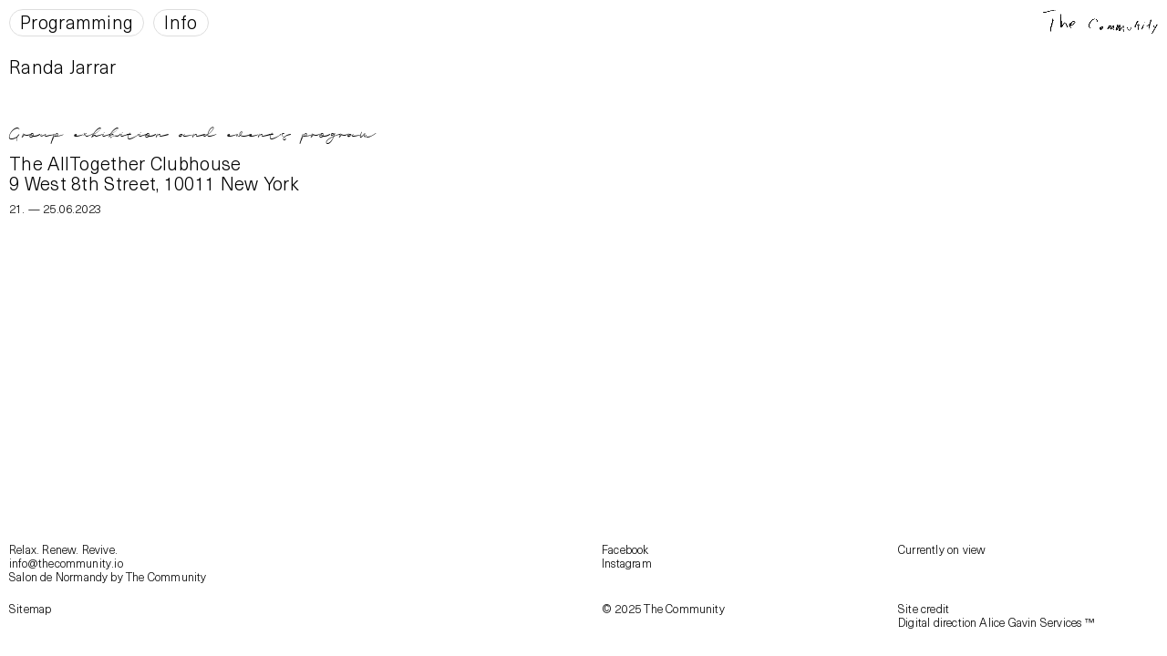

--- FILE ---
content_type: text/html; charset=UTF-8
request_url: https://thecommunity.io/gallery/artists/randa-jarrar
body_size: 10068
content:
<!-- Doctype HTML5 -->
<!doctype html>
<!--[if lt IE 7]><html class="no-js lt-ie9 lt-ie8 lt-ie7" lang="fr"> <![endif]-->
<!--[if IE 7]><html class="no-js lt-ie9 lt-ie8" lang="fr"> <![endif]-->
<!--[if IE 8]><html class="no-js lt-ie9" lang="fr"> <![endif]-->
<!--[if IE 9 ]><html class="ie9 no-js"> <![endif]-->
<!--[if (gt IE 9)|!(IE)]><!-->
<html class="no-js" lang="fr" dir="ltr">
<!--<![endif]-->

<head>
  <meta charset="utf-8">
  <title>The Community | Randa Jarrar</title>

  <meta name="author" content="">
  <meta name="description" content="The Community is a multidisciplinary art institution established in 2016.">

  <meta http-equiv="X-UA-Compatible" content="IE=edge">
  <meta name="viewport" content="width=device-width, initial-scale=1, viewport-fit=cover">

  <link rel="apple-touch-icon-precomposed" rel="apple-touch-icon" sizes="57x57" href="https://thecommunity.io/media/site/918251836-1589896865/favicon-tc-57x.png" />
  <link rel="apple-touch-icon-precomposed" rel="apple-touch-icon" sizes="114x114" href="https://thecommunity.io/media/site/918251836-1589896865/favicon-tc-114x.png" />
  <link rel="apple-touch-icon-precomposed" rel="apple-touch-icon" sizes="72x72" href="https://thecommunity.io/media/site/918251836-1589896865/favicon-tc-72x.png" />
  <link rel="apple-touch-icon-precomposed" rel="apple-touch-icon" sizes="144x144" href="https://thecommunity.io/media/site/918251836-1589896865/favicon-tc-144x.png" />
  <link rel="apple-touch-icon-precomposed" rel="apple-touch-icon" sizes="60x60" href="https://thecommunity.io/media/site/918251836-1589896865/favicon-tc-60x.png" />
  <link rel="apple-touch-icon-precomposed" rel="apple-touch-icon" sizes="120x120" href="https://thecommunity.io/media/site/918251836-1589896865/favicon-tc-120x.png" />
  <link rel="apple-touch-icon-precomposed" rel="apple-touch-icon" sizes="76x76" href="https://thecommunity.io/media/site/918251836-1589896865/favicon-tc-76x.png" />
  <link rel="apple-touch-icon-precomposed" rel="apple-touch-icon" sizes="152x152" href="https://thecommunity.io/media/site/918251836-1589896865/favicon-tc-152x.png" />
  <link rel="icon" type="image/png" href="https://thecommunity.io/media/site/918251836-1589896865/favicon-tc-196x.png" sizes="196x196" />
  <link rel="icon" type="image/png" href="https://thecommunity.io/media/site/918251836-1589896865/favicon-tc-96x.png" sizes="96x96" />
  <link rel="icon" type="image/png" href="https://thecommunity.io/media/site/918251836-1589896865/favicon-tc-32x.png" sizes="32x32" />
  <link rel="icon" type="image/png" href="https://thecommunity.io/media/site/918251836-1589896865/favicon-tc-16x.png" sizes="16x16" />
  <link rel="icon" type="image/png" href="https://thecommunity.io/media/site/918251836-1589896865/favicon-tc-128x.png" sizes="128x128" />
  <meta name="application-name" content="&nbsp;" />
  <meta name="msapplication-TileColor" content="#FFFFFF" />
  <meta name="msapplication-TileImage" content="https://thecommunity.io/media/site/918251836-1589896865/favicon-tc-144x.png" />
  <meta name="msapplication-square70x70logo" content="https://thecommunity.io/media/site/918251836-1589896865/favicon-tc-70x.png" />
  <meta name="msapplication-square150x150logo" content="https://thecommunity.io/media/site/918251836-1589896865/favicon-tc-150x.png" />
  <meta name="msapplication-wide310x150logo" content="https://thecommunity.io/media/site/918251836-1589896865/favicon-tc-310x.png" />
  <meta name="msapplication-square310x310logo" content="https://thecommunity.io/media/site/918251836-1589896865/favicon-tc-310x.png" />

  <meta property="og:url" content="https://thecommunity.io">
  <meta property="og:type" content="website">
  <meta property="og:title" content="The Community | Randa Jarrar">
  <meta property="og:description" content="The Community is a multidisciplinary art institution established in 2016.">
  <meta property="og:image" content="https://thecommunity.io/media/pages/gallery/events/a-waiting-room/356879396-1589539215/the-community-a-waitin-room-65-rue-chateau-d-eau-75010-paris-2017-001-1200x630.jpg">

  <meta name="twitter:card" content="summary_large_image">
  <meta name="twitter:site" content="" />
  <meta name="twitter:text:title" content="The Community | Randa Jarrar">
  <meta name="twitter:title" content="The Community | Randa Jarrar">
  <meta name="twitter:description" content="The Community is a multidisciplinary art institution established in 2016.">
  <meta name="twitter:image" content="https://thecommunity.io/media/pages/gallery/events/a-waiting-room/356879396-1589539215/the-community-a-waitin-room-65-rue-chateau-d-eau-75010-paris-2017-001-1200x630.jpg">

  <link rel="stylesheet" href="https://cdn.plyr.io/3.5.6/plyr.css" />
  <link href="https://thecommunity.io/assets/css/bundle.css" rel="stylesheet">
</head>

<body>

<main class="main">
  <div class="content">
    <a href="https://thecommunity.io"><img class="header__logotype psf" src="https://thecommunity.io/media/site/3392548520-1589539350/logo_handwritten.png"></a>
    <nav class="menu df oh menu--in">
  <div class="menu__mobile js-menuMobile">
    <div class="menu__item">
      <div class="menu__big dib">
        <div>Menu</div>
      </div>
    </div>
      </div>
  <div class="menu__full">
                  <div class="menu__item df js-menuItem" id="gallery">
          <div class="menu__big dib">
            <div>Programming</div>
          </div>
        </div>
                        <div class="menu__item df js-menuItem" id="info">
          <div class="menu__big dib">
            <div>Info</div>
          </div>
        </div>
                </div>
</nav>

<div class="block dib">
  <div class="artist">
    <div class="artist__col">
      <div class="artist__text artist__sticky js-sticky">
        <p>Randa Jarrar</p>
                      </div>
      <div class="artist__text paragraph">
              </div>
      <div>
                    <div class="mb1">
              <p class="artist__typeOfEvent">Group exhibition and events program</p>
              <div class="flyer__text">
  <p><a href="https://thecommunity.io/gallery/events/the-alltogether-clubhouse">The AllTogether Clubhouse</a></p>
</div>              <div class="flyer__text flyer__text--marginsmall">
  <p>9 West 8th Street, 10011 New York</p></div>              
<div class="flyer__text flyer__text--marginbig">
  <div class="flyer__dates">
        <p>21. — 25.06.2023</p>  </div>

  </div>            </div>
              </div>
      <div class="artist__links">
              </div>
    </div>
    <div class="artist__col">
          </div>
  </div>
</div>
      <aside class="sidebar font-main js-sidebar">
  <div class="sidebar__content">
          <div class="sidebar__section js-sideSection">
        <div class="sidebar__block">
  <div class="sidebar__link">
    <a href="https://thecommunity.io/gallery/current">Current</a>
  </div>
</div>
<div class="sidebar__block">
  <div class="sidebar__link">
    <a href="https://thecommunity.io/gallery/future">Future</a>
  </div>
</div>
<div class="sidebar__block">
  <div class="sidebar__link">
    <a href="https://thecommunity.io/gallery/past">Past</a>
  </div>
</div>
<div class="sidebar__block">
  <div class="sidebar__link js-titleToggle">
    <div class="sidebar__title">Artists</div>
  </div>
  <div class="DOM-slider-hidden sidebar__toggle">
    <div class="sidebar__search">
  <input type='text' class="js-search">
</div>
<ul class="sidebar__list">
      <li><a class="" href="https://thecommunity.io/gallery/artists/aamu-salo">Aamu Salo</a></li>
      <li><a class="" href="https://thecommunity.io/gallery/artists/aapo-nikkanen">Aapo Nikkanen</a></li>
      <li><a class="" href="https://thecommunity.io/gallery/artists/aaron-alexander-arnoldt">Aaron Alexander Arnoldt</a></li>
      <li><a class="" href="https://thecommunity.io/gallery/artists/aaron-cobbett">Aaron Cobbett</a></li>
      <li><a class="" href="https://thecommunity.io/gallery/artists/aaron-wiggs-andrew-price">Aaron Wiggs & Andrew Price</a></li>
      <li><a class="" href="https://thecommunity.io/gallery/artists/adam-baran">Adam Baran</a></li>
      <li><a class="" href="https://thecommunity.io/gallery/artists/adam-r">Adam R</a></li>
      <li><a class="" href="https://thecommunity.io/gallery/artists/adela-souckova">Adéla Souckova</a></li>
      <li><a class="" href="https://thecommunity.io/gallery/artists/after-8-books">After 8 Books</a></li>
      <li><a class="" href="https://thecommunity.io/gallery/artists/after-dark">After Dark</a></li>
      <li><a class="" href="https://thecommunity.io/gallery/artists/afterhomework-paris">Afterhomework(Paris)</a></li>
      <li><a class="" href="https://thecommunity.io/gallery/artists/aj-epstein">A.J. Epstein</a></li>
      <li><a class="" href="https://thecommunity.io/gallery/artists/alex-meurice">Alex Meurice</a></li>
      <li><a class="" href="https://thecommunity.io/gallery/artists/alexander-kelvy">Alexander Kelvy</a></li>
      <li><a class="" href="https://thecommunity.io/gallery/artists/alexander-raczka">Alexander Raczka</a></li>
      <li><a class="" href="https://thecommunity.io/gallery/artists/alfonso-gonzales-jr">Alfonso Gonzales Jr.</a></li>
      <li><a class="" href="https://thecommunity.io/gallery/artists/alurban">Al Urban</a></li>
      <li><a class="" href="https://thecommunity.io/gallery/artists/amanda-lepore">Amanda Lepore</a></li>
      <li><a class="" href="https://thecommunity.io/gallery/artists/amelia-bande">Amelia Bande</a></li>
      <li><a class="" href="https://thecommunity.io/gallery/artists/ana-iwataki">Ana Iwataki</a></li>
      <li><a class="" href="https://thecommunity.io/gallery/artists/andre-1">Andre</a></li>
      <li><a class="" href="https://thecommunity.io/gallery/artists/anna-athena-simon">Anna Athena Simon</a></li>
      <li><a class="" href="https://thecommunity.io/gallery/artists/anna-slama-marek-delong">Anna Slama & Marek Delong</a></li>
      <li><a class="" href="https://thecommunity.io/gallery/artists/anne-bourse">Anne Bourse</a></li>
      <li><a class="" href="https://thecommunity.io/gallery/artists/anne-karine-thorbjornsen">Anne Karine Thorbjørnsen</a></li>
      <li><a class="" href="https://thecommunity.io/gallery/artists/anniesprinkle">Annie Sprinkle</a></li>
      <li><a class="" href="https://thecommunity.io/gallery/artists/ante-antoine">Anté Antoine</a></li>
      <li><a class="" href="https://thecommunity.io/gallery/artists/anton-bialas">Anton Bialas</a></li>
      <li><a class="" href="https://thecommunity.io/gallery/artists/anton-vartiainen">Anton Vartiainen</a></li>
      <li><a class="" href="https://thecommunity.io/gallery/artists/arnar-asgeirsson">Arnar Ásgeirsson</a></li>
      <li><a class="" href="https://thecommunity.io/gallery/artists/arthur-tress">Arthur Tress</a></li>
      <li><a class="" href="https://thecommunity.io/gallery/artists/attilarichardlukacs">Attila Richard Lukacs</a></li>
      <li><a class="" href="https://thecommunity.io/gallery/artists/aureliennobecourtarras">Aurélien Nobécourt-Arras</a></li>
      <li><a class="" href="https://thecommunity.io/gallery/artists/auto-body">Auto Body</a></li>
      <li><a class="" href="https://thecommunity.io/gallery/artists/b-anele">B. Anele</a></li>
      <li><a class="" href="https://thecommunity.io/gallery/artists/barragan">Barragan</a></li>
      <li><a class="" href="https://thecommunity.io/gallery/artists/basil-twist">Basil Twist</a></li>
      <li><a class="" href="https://thecommunity.io/gallery/artists/bastille-1">Bastille</a></li>
      <li><a class="" href="https://thecommunity.io/gallery/artists/bea-de-giacomo">Bea de Giacomo</a></li>
      <li><a class="" href="https://thecommunity.io/gallery/artists/benoit-menard">Benoit Ménard</a></li>
      <li><a class="" href="https://thecommunity.io/gallery/artists/benoit-prevot">Benôit Prévot</a></li>
      <li><a class="" href="https://thecommunity.io/gallery/artists/bill-kouligas">Bill Kouligas</a></li>
      <li><a class="" href="https://thecommunity.io/gallery/artists/billy-miller">Billy Miller</a></li>
      <li><a class="" href="https://thecommunity.io/gallery/artists/birthe-piontek">Birthe Piontek</a></li>
      <li><a class="" href="https://thecommunity.io/gallery/artists/black-zone-myth-chant">Black Zone Myth Chant</a></li>
      <li><a class="" href="https://thecommunity.io/gallery/artists/bob-mizer">Bob Mizer</a></li>
      <li><a class="" href="https://thecommunity.io/gallery/artists/bone-boyz">Bone Boyz</a></li>
      <li><a class="" href="https://thecommunity.io/gallery/artists/boris-vallejo">Boris Vallejo</a></li>
      <li><a class="" href="https://thecommunity.io/gallery/artists/brendan-fowler">Brendan Fowler</a></li>
      <li><a class="" href="https://thecommunity.io/gallery/artists/brian-crede">Brian Crede</a></li>
      <li><a class="" href="https://thecommunity.io/gallery/artists/brontez-purnell">Brontez Purnell</a></li>
      <li><a class="" href="https://thecommunity.io/gallery/artists/bruce-rapp">Bruce Rapp</a></li>
      <li><a class="" href="https://thecommunity.io/gallery/artists/bruce-weber">Bruce Weber</a></li>
      <li><a class="" href="https://thecommunity.io/gallery/artists/butch">Butch</a></li>
      <li><a class="" href="https://thecommunity.io/gallery/artists/cali-thornhill-dewitt">Cali Thornhill Dewitt</a></li>
      <li><a class="" href="https://thecommunity.io/gallery/artists/camille-romani">Camille Romani</a></li>
      <li><a class="" href="https://thecommunity.io/gallery/artists/camille-vivier">Camille Vivier</a></li>
      <li><a class="" href="https://thecommunity.io/gallery/artists/carla-dal-forno">Carla dal Forno</a></li>
      <li><a class="" href="https://thecommunity.io/gallery/artists/carlotta-bailly-borg">Carlotta Bailly-Borg</a></li>
      <li><a class="" href="https://thecommunity.io/gallery/artists/caroline-curdy">Caroline Curdy</a></li>
      <li><a class="" href="https://thecommunity.io/gallery/artists/caroline-pretterebner">Caroline Pretterebner</a></li>
      <li><a class="" href="https://thecommunity.io/gallery/artists/carrington-galen">Carrington Galen</a></li>
      <li><a class="" href="https://thecommunity.io/gallery/artists/cecile-nogues">Cécile Nogues</a></li>
      <li><a class="" href="https://thecommunity.io/gallery/artists/celine-lola-ruault">Céline Lola Ruault</a></li>
      <li><a class="" href="https://thecommunity.io/gallery/artists/centre-for-style">Centre for Style</a></li>
      <li><a class="" href="https://thecommunity.io/gallery/artists/cerith-wyn-evans">Cerith Wyn Evans</a></li>
      <li><a class="" href="https://thecommunity.io/gallery/artists/charles-negre">Charles Negre</a></li>
      <li><a class="" href="https://thecommunity.io/gallery/artists/charlie-engman">Charlie Engman</a></li>
      <li><a class="" href="https://thecommunity.io/gallery/artists/chris-johnson">Chris Johnson</a></li>
      <li><a class="" href="https://thecommunity.io/gallery/artists/christiane-blattmann">Christiane Blattmann</a></li>
      <li><a class="" href="https://thecommunity.io/gallery/artists/collection-revue">Collection revue</a></li>
      <li><a class="" href="https://thecommunity.io/gallery/artists/come-tees">Come Tees</a></li>
      <li><a class="" href="https://thecommunity.io/gallery/artists/congregation-design">Congregation Design</a></li>
      <li><a class="" href="https://thecommunity.io/gallery/artists/core-pan">core.pan</a></li>
      <li><a class="" href="https://thecommunity.io/gallery/artists/corinna-helenelund">Corinna Helenelund</a></li>
      <li><a class="" href="https://thecommunity.io/gallery/artists/cyril-debon">Cyril Debon</a></li>
      <li><a class="" href="https://thecommunity.io/gallery/artists/cyrus-goberville">Cyrus Goberville</a></li>
      <li><a class="" href="https://thecommunity.io/gallery/artists/d-k">D.K.</a></li>
      <li><a class="" href="https://thecommunity.io/gallery/artists/daniel-perry">Daniel Perry</a></li>
      <li><a class="" href="https://thecommunity.io/gallery/artists/daniel-sansavini">Daniel Sansavini</a></li>
      <li><a class="" href="https://thecommunity.io/gallery/artists/daniel-shea">Daniel Shea</a></li>
      <li><a class="" href="https://thecommunity.io/gallery/artists/daniele-mainetti-eleonora-succi">Daniele Mainetti & Eleonora Succi</a></li>
      <li><a class="" href="https://thecommunity.io/gallery/artists/dave-pibel">Dave Pibel</a></li>
      <li><a class="" href="https://thecommunity.io/gallery/artists/david-bernstein">David Bernstein</a></li>
      <li><a class="" href="https://thecommunity.io/gallery/artists/david-brandon-geeting">David Brandon Geeting</a></li>
      <li><a class="" href="https://thecommunity.io/gallery/artists/david-luraschi">David Luraschi</a></li>
      <li><a class="" href="https://thecommunity.io/gallery/artists/david-velasco">David Velasco</a></li>
      <li><a class="" href="https://thecommunity.io/gallery/artists/dayna-danger">Dayna Danger</a></li>
      <li><a class="" href="https://thecommunity.io/gallery/artists/dead-sea">Dead Sea</a></li>
      <li><a class="" href="https://thecommunity.io/gallery/artists/dominick-fernow">Dominick Fernow</a></li>
      <li><a class="" href="https://thecommunity.io/gallery/artists/domino">Domino</a></li>
      <li><a class="" href="https://thecommunity.io/gallery/artists/don-bachardy">Don Bachardy</a></li>
      <li><a class="" href="https://thecommunity.io/gallery/artists/donna-ferrato">Donna Ferrato</a></li>
      <li><a class="" href="https://thecommunity.io/gallery/artists/donnie-russo">Donnie Russo</a></li>
      <li><a class="" href="https://thecommunity.io/gallery/artists/drake-carr">Drake Carr</a></li>
      <li><a class="" href="https://thecommunity.io/gallery/artists/drew-zeiba">Drew Zeiba</a></li>
      <li><a class="" href="https://thecommunity.io/gallery/artists/durimel">Durimel</a></li>
      <li><a class="" href="https://thecommunity.io/gallery/artists/durk-dehner">Durk Dehner</a></li>
      <li><a class="" href="https://thecommunity.io/gallery/artists/e-m-a-studio">E.M.A. Studio</a></li>
      <li><a class="" href="https://thecommunity.io/gallery/artists/e-tape">e/tape</a></li>
      <li><a class="" href="https://thecommunity.io/gallery/artists/eetu-sihvonen">Eetu Sihvonen</a></li>
      <li><a class="" href="https://thecommunity.io/gallery/artists/eeva-rinne">Eeva Rinne</a></li>
      <li><a class="" href="https://thecommunity.io/gallery/artists/elberto-muller">Elberto Muller</a></li>
      <li><a class="" href="https://thecommunity.io/gallery/artists/elina-laitinen">Elina Laitinen</a></li>
      <li><a class="" href="https://thecommunity.io/gallery/artists/elise">Elise</a></li>
      <li><a class="" href="https://thecommunity.io/gallery/artists/elise-by-olsen">Elise By Olsen</a></li>
      <li><a class="" href="https://thecommunity.io/gallery/artists/elmgreen-dragset">Elmgreen & Dragset</a></li>
      <li><a class="" href="https://thecommunity.io/gallery/artists/emanuele-marcuccio">Emanuele Marcuccio</a></li>
      <li><a class="" href="https://thecommunity.io/gallery/artists/emma-kohlmann">Emma Kohlmann</a></li>
      <li><a class="" href="https://thecommunity.io/gallery/artists/ensaemble">ensæmble</a></li>
      <li><a class="" href="https://thecommunity.io/gallery/artists/eric-schwartau">Eric Schwartau</a></li>
      <li><a class="" href="https://thecommunity.io/gallery/artists/ernesto-sartori">Ernesto Sartori</a></li>
      <li><a class="" href="https://thecommunity.io/gallery/artists/estelle-hanania">Estelle Hanania</a></li>
      <li><a class="" href="https://thecommunity.io/gallery/artists/ethan-assouline">Ethan Assouline</a></li>
      <li><a class="" href="https://thecommunity.io/gallery/artists/etienne">Etienne</a></li>
      <li><a class="" href="https://thecommunity.io/gallery/artists/etienne-philonenko">Etienne Philonenko</a></li>
      <li><a class="" href="https://thecommunity.io/gallery/artists/evita-vasiljeva">Evita Vasiljeva</a></li>
      <li><a class="" href="https://thecommunity.io/gallery/artists/felicia-atkinson">Felicia Atkinson</a></li>
      <li><a class="" href="https://thecommunity.io/gallery/artists/femail-forever">Femail Forever</a></li>
      <li><a class="" href="https://thecommunity.io/gallery/artists/femke-dekkers">Femke Dekkers</a></li>
      <li><a class="" href="https://thecommunity.io/gallery/artists/florian-hetz">Florian Hetz</a></li>
      <li><a class="" href="https://thecommunity.io/gallery/artists/foreign-domestic">Foreign & Domestic</a></li>
      <li><a class="" href="https://thecommunity.io/gallery/artists/francesco-snote">Francesco Snote</a></li>
      <li><a class="" href="https://thecommunity.io/gallery/artists/francois-patoue">François Patoue</a></li>
      <li><a class="" href="https://thecommunity.io/gallery/artists/frederik-exner">Frederik Exner</a></li>
      <li><a class="" href="https://thecommunity.io/gallery/artists/gabriel-francis">Gabriel Francis</a></li>
      <li><a class="" href="https://thecommunity.io/gallery/artists/gage-spex">Gage Spex</a></li>
      <li><a class="" href="https://thecommunity.io/gallery/artists/gauntlett-cheng">Gauntlett Cheng</a></li>
      <li><a class="" href="https://thecommunity.io/gallery/artists/george-quaintance">George Quaintance</a></li>
      <li><a class="" href="https://thecommunity.io/gallery/artists/geraldine-bstt">Géraldine Bstt</a></li>
      <li><a class="" href="https://thecommunity.io/gallery/artists/gio-black-peter">Gio Black Peter</a></li>
      <li><a class="" href="https://thecommunity.io/gallery/artists/giovanna-flores">Giovanna Flores</a></li>
      <li><a class="" href="https://thecommunity.io/gallery/artists/goh-mishima">Goh Mishima</a></li>
      <li><a class="" href="https://thecommunity.io/gallery/artists/gregory-maskwa">Gregory Maskwa</a></li>
      <li><a class="" href="https://thecommunity.io/gallery/artists/guendalina-cerruti">Guendalina Cerruti</a></li>
      <li><a class="" href="https://thecommunity.io/gallery/artists/guild-book-service">Guild Book Service</a></li>
      <li><a class="" href="https://thecommunity.io/gallery/artists/gyohei-zaitsun">Gyohei Zaitsun</a></li>
      <li><a class="" href="https://thecommunity.io/gallery/artists/hadrien-gerenton">Hadrien Gerenton</a></li>
      <li><a class="" href="https://thecommunity.io/gallery/artists/hairbone">Hairbone</a></li>
      <li><a class="" href="https://thecommunity.io/gallery/artists/hali-christou">Hali Christou</a></li>
      <li><a class="" href="https://thecommunity.io/gallery/artists/hannah-lee">Hannah Lee</a></li>
      <li><a class="" href="https://thecommunity.io/gallery/artists/hanne-jurmu">Hanne Jurmu</a></li>
      <li><a class="" href="https://thecommunity.io/gallery/artists/hart-leshkina">HART+LËSHKINA</a></li>
      <li><a class="" href="https://thecommunity.io/gallery/artists/haruka-spring">Haruka Spring</a></li>
      <li><a class="" href="https://thecommunity.io/gallery/artists/heather-benjamin">Heather Benjamin</a></li>
      <li><a class="" href="https://thecommunity.io/gallery/artists/hector-silva">Hector Silva</a></li>
      <li><a class="" href="https://thecommunity.io/gallery/artists/heikki-kaski">Heikki Kaski</a></li>
      <li><a class="" href="https://thecommunity.io/gallery/artists/helen-korpak">Helen Korpak</a></li>
      <li><a class="" href="https://thecommunity.io/gallery/artists/henry-roy">Henry Roy</a></li>
      <li><a class="" href="https://thecommunity.io/gallery/artists/hermanni-saarinen">Hermanni Saarinen</a></li>
      <li><a class="" href="https://thecommunity.io/gallery/artists/hertta-kiiski">Hertta Kiiski</a></li>
      <li><a class="" href="https://thecommunity.io/gallery/artists/hiroshi-shimoyama">Hiroshi Shimoyama</a></li>
      <li><a class="" href="https://thecommunity.io/gallery/artists/ida-ekblad">Ida Ekblad</a></li>
      <li><a class="" href="https://thecommunity.io/gallery/artists/ieva-kabasinskaite">Ieva Kabasinskaite</a></li>
      <li><a class="" href="https://thecommunity.io/gallery/artists/iina-esko">Iina Esko</a></li>
      <li><a class="" href="https://thecommunity.io/gallery/artists/ilja-karilampi">Ilja Karilampi</a></li>
      <li><a class="" href="https://thecommunity.io/gallery/artists/ines-di-folco">Inès di Folco Djemni</a></li>
      <li><a class="" href="https://thecommunity.io/gallery/artists/innen">innen</a></li>
      <li><a class="" href="https://thecommunity.io/gallery/artists/inner-light">Inner Light</a></li>
      <li><a class="" href="https://thecommunity.io/gallery/artists/jaakko-pallasvuo">Jaakko Pallasvuo</a></li>
      <li><a class="" href="https://thecommunity.io/gallery/artists/jan-pakarinen">Jan Pakarinen</a></li>
      <li><a class="" href="https://thecommunity.io/gallery/artists/jason-hendrik-hansma">Jason Hendrik Hansma</a></li>
      <li><a class="" href="https://thecommunity.io/gallery/artists/jay-jorgensen">Jay Jorgensen</a></li>
      <li><a class="" href="https://thecommunity.io/gallery/artists/jean-boite-editions">Jean Boite Éditions</a></li>
      <li><a class="" href="https://thecommunity.io/gallery/artists/jean-ferraro">Jean Ferraro</a></li>
      <li><a class="" href="https://thecommunity.io/gallery/artists/jean-marie-appriou">Jean-Marie Appriou</a></li>
      <li><a class="" href="https://thecommunity.io/gallery/artists/jess-scott">Jess Scott</a></li>
      <li><a class="" href="https://thecommunity.io/gallery/artists/jessica-kiely">Jessica Kiely</a></li>
      <li><a class="" href="https://thecommunity.io/gallery/artists/jesu-s-bubu-negro-n">Jesús ‘Bubu’ Negrón</a></li>
      <li><a class="" href="https://thecommunity.io/gallery/artists/jim-french">Jim French</a></li>
      <li><a class="" href="https://thecommunity.io/gallery/artists/jim-shaw">Jim Shaw</a></li>
      <li><a class="" href="https://thecommunity.io/gallery/artists/jody-rogac">Jody Rogac</a></li>
      <li><a class="" href="https://thecommunity.io/gallery/artists/john-john-jesse">John John Jesse</a></li>
      <li><a class="" href="https://thecommunity.io/gallery/artists/john-waters">John Waters</a></li>
      <li><a class="" href="https://thecommunity.io/gallery/artists/johnny-smith">Johnny Smith</a></li>
      <li><a class="" href="https://thecommunity.io/gallery/artists/jonathan-weinberg">Jonathan Weinberg</a></li>
      <li><a class="" href="https://thecommunity.io/gallery/artists/joseph-liatela">Joseph Liatela</a></li>
      <li><a class="" href="https://thecommunity.io/gallery/artists/journey-streams">Journey Streams</a></li>
      <li><a class="" href="https://thecommunity.io/gallery/artists/julie-bena">Julie Béna</a></li>
      <li><a class="" href="https://thecommunity.io/gallery/artists/julien-carreyn">Julien Carreyn</a></li>
      <li><a class="" href="https://thecommunity.io/gallery/artists/julien-lacroix">Julien Lacroix</a></li>
      <li><a class="" href="https://thecommunity.io/gallery/artists/julien-pujol">Julien Pujol</a></li>
      <li><a class="" href="https://thecommunity.io/gallery/artists/justice-howard">Justice Howard</a></li>
      <li><a class="" href="https://thecommunity.io/gallery/artists/justin-cole-smith">Justin Cole Smith</a></li>
      <li><a class="" href="https://thecommunity.io/gallery/artists/kamilya-kuspanova">Kamilya Kuspanova</a></li>
      <li><a class="" href="https://thecommunity.io/gallery/artists/katie-rex">Katie Rex</a></li>
      <li><a class="" href="https://thecommunity.io/gallery/artists/kenneth-anger">Kenneth Anger</a></li>
      <li><a class="" href="https://thecommunity.io/gallery/artists/kenny-knutson">Kenny Knutson</a></li>
      <li><a class="" href="https://thecommunity.io/gallery/artists/kfeels">Kfeels</a></li>
      <li><a class="" href="https://thecommunity.io/gallery/artists/khaos-publishing">Khaos Publishing</a></li>
      <li><a class="" href="https://thecommunity.io/gallery/artists/kim-anh">Kim Anh</a></li>
      <li><a class="" href="https://thecommunity.io/gallery/artists/kiva-motnyk">Kiva Motnyk</a></li>
      <li><a class="" href="https://thecommunity.io/gallery/artists/klima">Klima</a></li>
      <li><a class="" href="https://thecommunity.io/gallery/artists/konsta-ojala">Konsta Ojala</a></li>
      <li><a class="" href="https://thecommunity.io/gallery/artists/kyle-keese-michael-price">Kyle Keese & Michael Price</a></li>
      <li><a class="" href="https://thecommunity.io/gallery/artists/laetitia-badaut-haussmann">Laëtitia Badaut Haussmann</a></li>
      <li><a class="" href="https://thecommunity.io/gallery/artists/landfill">Landfill</a></li>
      <li><a class="" href="https://thecommunity.io/gallery/artists/laurent-david-garnier">Laurent-David Garnier</a></li>
      <li><a class="" href="https://thecommunity.io/gallery/artists/lauri-soini">Lauri Soini</a></li>
      <li><a class="" href="https://thecommunity.io/gallery/artists/lea-domingues">Léa Domingues</a></li>
      <li><a class="" href="https://thecommunity.io/gallery/artists/lei-saito">Lei Saito</a></li>
      <li><a class="" href="https://thecommunity.io/gallery/artists/lele-saveri">Lele Saveri</a></li>
      <li><a class="" href="https://thecommunity.io/gallery/artists/leonard-mechineau">Leonard Mechineau</a></li>
      <li><a class="" href="https://thecommunity.io/gallery/artists/leslie-lohman-museum">Leslie-Lohman Museum</a></li>
      <li><a class="" href="https://thecommunity.io/gallery/artists/linda-simpson">Linda Simpson</a></li>
      <li><a class="" href="https://thecommunity.io/gallery/artists/link">Link</a></li>
      <li><a class="" href="https://thecommunity.io/gallery/artists/lisandro-milocco">Lisandro Milocco</a></li>
      <li><a class="" href="https://thecommunity.io/gallery/artists/lizzy-gabay">Lizzy Gabay</a></li>
      <li><a class="" href="https://thecommunity.io/gallery/artists/lola-mercier">Lola Mercier</a></li>
      <li><a class="" href="https://thecommunity.io/gallery/artists/lorenzo-silvestri">Lorenzo Silvestri</a></li>
      <li><a class="" href="https://thecommunity.io/gallery/artists/lou-dallas">Lou Dallas</a></li>
      <li><a class="" href="https://thecommunity.io/gallery/artists/louis-somveille">Louis Somveille</a></li>
      <li><a class="" href="https://thecommunity.io/gallery/artists/louise-desnos">Louise Desnos</a></li>
      <li><a class="" href="https://thecommunity.io/gallery/artists/lukas-dhont">Lukas Dhont</a></li>
      <li><a class="" href="https://thecommunity.io/gallery/artists/luke-barber-smith">Luke Barber-Smith</a></li>
      <li><a class="" href="https://thecommunity.io/gallery/artists/lydo">Lydo</a></li>
      <li><a class="" href="https://thecommunity.io/gallery/artists/madison-moore">Madison Moore</a></li>
      <li><a class="" href="https://thecommunity.io/gallery/artists/mar-garcia-albert">Mar Garcia Albert</a></li>
      <li><a class="" href="https://thecommunity.io/gallery/artists/marcel-alcala">Marcel Alcalá</a></li>
      <li><a class="" href="https://thecommunity.io/gallery/artists/marcello-lupetti">Marcello Lupetti</a></li>
      <li><a class="" href="https://thecommunity.io/gallery/artists/maria-korkeila">Maria Korkeila</a></li>
      <li><a class="" href="https://thecommunity.io/gallery/artists/marie-dehe">Marie Déhé</a></li>
      <li><a class="" href="https://thecommunity.io/gallery/artists/marion-berrin">Marion Berrin</a></li>
      <li><a class="" href="https://thecommunity.io/gallery/artists/marion-vasseur-raluy">Marion Vasseur Raluy</a></li>
      <li><a class="" href="https://thecommunity.io/gallery/artists/marisa-takal">Marisa Takal</a></li>
      <li><a class="" href="https://thecommunity.io/gallery/artists/mark-peckmezian">Mark Peckmezian</a></li>
      <li><a class="" href="https://thecommunity.io/gallery/artists/marton-perlaki">Marton Perlaki</a></li>
      <li><a class="" href="https://thecommunity.io/gallery/artists/martyn-thompson">Martyn Thompson</a></li>
      <li><a class="" href="https://thecommunity.io/gallery/artists/mathis-perron">Mathis Perron</a></li>
      <li><a class="" href="https://thecommunity.io/gallery/artists/matt-lambert">Matt Lambert</a></li>
      <li><a class="" href="https://thecommunity.io/gallery/artists/matthew-leifheit">Matthew Leifheit</a></li>
      <li><a class="" href="https://thecommunity.io/gallery/artists/matti-liimatainen">Matti Liimatainen</a></li>
      <li><a class="" href="https://thecommunity.io/gallery/artists/melchior-tersen">Melchior Tersen</a></li>
      <li><a class="" href="https://thecommunity.io/gallery/artists/melika-ngombe-kolongo">Melika Ngombe Kolongo</a></li>
      <li><a class="" href="https://thecommunity.io/gallery/artists/michael-kirwan">Michael Kirwan</a></li>
      <li><a class="" href="https://thecommunity.io/gallery/artists/michael-magnan">Michael Magnan</a></li>
      <li><a class="" href="https://thecommunity.io/gallery/artists/michael-mitchell">Michael Mitchell</a></li>
      <li><a class="" href="https://thecommunity.io/gallery/artists/michael-reynolds">Michael Reynolds</a></li>
      <li><a class="" href="https://thecommunity.io/gallery/artists/michel-laguerre">Michel Laguerre</a></li>
      <li><a class="" href="https://thecommunity.io/gallery/artists/miguel-angel-reyes">Miguel Angel Reyes</a></li>
      <li><a class="" href="https://thecommunity.io/gallery/artists/mike-kuchar">Mike Kuchar</a></li>
      <li><a class="" href="https://thecommunity.io/gallery/artists/miles-greenberg">Miles Greenberg</a></li>
      <li><a class="" href="https://thecommunity.io/gallery/artists/minoru">Minoru</a></li>
      <li><a class="" href="https://thecommunity.io/gallery/artists/misa-skalskis">Miša Skalskis</a></li>
      <li><a class="" href="https://thecommunity.io/gallery/artists/misha-hollenbach">Misha Hollenbach</a></li>
      <li><a class="" href="https://thecommunity.io/gallery/artists/monica-s-gallery">Monica's Gallery</a></li>
      <li><a class="" href="https://thecommunity.io/gallery/artists/montez-press">Montez Press</a></li>
      <li><a class="" href="https://thecommunity.io/gallery/artists/morgan-corbitt">Morgan Corbitt</a></li>
      <li><a class="" href="https://thecommunity.io/gallery/artists/motelcecil">Motelcecil</a></li>
      <li><a class="" href="https://thecommunity.io/gallery/artists/mr-gruts">Mr Gruts</a></li>
      <li><a class="" href="https://thecommunity.io/gallery/artists/nash-glynn">Nash Glynn</a></li>
      <li><a class="" href="https://thecommunity.io/gallery/artists/nasib">Nasib</a></li>
      <li><a class="" href="https://thecommunity.io/gallery/artists/neil-polen">Neil Polen</a></li>
      <li><a class="" href="https://thecommunity.io/gallery/artists/neon-christina">Neon Christina</a></li>
      <li><a class="" href="https://thecommunity.io/gallery/artists/nick-sethi">Nick Sethi</a></li>
      <li><a class="" href="https://thecommunity.io/gallery/artists/nico-krijno">Nico Krijno</a></li>
      <li><a class="" href="https://thecommunity.io/gallery/artists/nicole-eisenmann">Nicole Eisenmann</a></li>
      <li><a class="" href="https://thecommunity.io/gallery/artists/nigel-kent">Nigel Kent</a></li>
      <li><a class="" href="https://thecommunity.io/gallery/artists/niklas-hallman">Niklas Hallman</a></li>
      <li><a class="" href="https://thecommunity.io/gallery/artists/ninjat">Ninjat</a></li>
      <li><a class="" href="https://thecommunity.io/gallery/artists/nkisi">Nkisi</a></li>
      <li><a class="" href="https://thecommunity.io/gallery/artists/nora-normile">Nora Normile</a></li>
      <li><a class="" href="https://thecommunity.io/gallery/artists/not">NOT by Jenny Lai</a></li>
      <li><a class="" href="https://thecommunity.io/gallery/artists/odwalla1221">Odwalla1221</a></li>
      <li><a class="" href="https://thecommunity.io/gallery/artists/olaf">Olaf</a></li>
      <li><a class="" href="https://thecommunity.io/gallery/artists/orsen">Orsen</a></li>
      <li><a class="" href="https://thecommunity.io/gallery/artists/osamu-yokonami">Osamu Yokonami</a></li>
      <li><a class="" href="https://thecommunity.io/gallery/artists/oscar-nn">Oscar Nñ</a></li>
      <li><a class="" href="https://thecommunity.io/gallery/artists/osma-harvilahti">Osma Harvilahti</a></li>
      <li><a class="" href="https://thecommunity.io/gallery/artists/otso-harju">Otso Harju</a></li>
      <li><a class="" href="https://thecommunity.io/gallery/artists/palanca">Palanca</a></li>
      <li><a class="" href="https://thecommunity.io/gallery/artists/pan">PAN</a></li>
      <li><a class="" href="https://thecommunity.io/gallery/artists/pan-daijing">Pan Daijing</a></li>
      <li><a class="" href="https://thecommunity.io/gallery/artists/parker-ito">Parker Ito</a></li>
      <li><a class="" href="https://thecommunity.io/gallery/artists/pat-mccarthy">Pat McCarthy</a></li>
      <li><a class="" href="https://thecommunity.io/gallery/artists/patrick-lee">Patrick Lee</a></li>
      <li><a class="" href="https://thecommunity.io/gallery/artists/paul-gagner">Paul Gagner</a></li>
      <li><a class="" href="https://thecommunity.io/gallery/artists/pauli-cakes">Pauli Cakes</a></li>
      <li><a class="" href="https://thecommunity.io/gallery/artists/pauline-d-andigne">Pauline d'Andigné</a></li>
      <li><a class="" href="https://thecommunity.io/gallery/artists/pepo-salazar">Pepo Salazar Lacruz</a></li>
      <li><a class="" href="https://thecommunity.io/gallery/artists/permanent-cuts">Permanent Cuts</a></li>
      <li><a class="" href="https://thecommunity.io/gallery/artists/pet-silvia">Pet Silvia</a></li>
      <li><a class="" href="https://thecommunity.io/gallery/artists/peter-berlin">Peter Berlin</a></li>
      <li><a class="" href="https://thecommunity.io/gallery/artists/philip-core">Philip Core</a></li>
      <li><a class="" href="https://thecommunity.io/gallery/artists/philippe-hallais">Philippe Hallais</a></li>
      <li><a class="" href="https://thecommunity.io/gallery/artists/phuc-le">Phuc Le</a></li>
      <li><a class="" href="https://thecommunity.io/gallery/artists/pieter-van-der-schaaf">Pieter van der Schaaf</a></li>
      <li><a class="" href="https://thecommunity.io/gallery/artists/pvssyheaven">Pvssyheaven</a></li>
      <li><a class="" href="https://thecommunity.io/gallery/artists/qq-magazine">QQ Magazine</a></li>
      <li><a class="" href="https://thecommunity.io/gallery/artists/r-daniel-foster">R. Daniel Foster</a></li>
      <li><a class="" href="https://thecommunity.io/gallery/artists/randa-jarrar">Randa Jarrar</a></li>
      <li><a class="" href="https://thecommunity.io/gallery/artists/rarebooksparis">RareBooksParis</a></li>
      <li><a class="" href="https://thecommunity.io/gallery/artists/reba-maybury">Reba Maybury</a></li>
      <li><a class="" href="https://thecommunity.io/gallery/artists/reto-schmid">Reto Schmid</a></li>
      <li><a class="" href="https://thecommunity.io/gallery/artists/rex">Rex</a></li>
      <li><a class="" href="https://thecommunity.io/gallery/artists/richard-tinkler">Richard Tinkler</a></li>
      <li><a class="" href="https://thecommunity.io/gallery/artists/richie-villani">Richie Villani</a></li>
      <li><a class="" href="https://thecommunity.io/gallery/artists/rick-castro">Rick Castro</a></li>
      <li><a class="" href="https://thecommunity.io/gallery/artists/rinaldo-hopf">Rinaldo Hopf</a></li>
      <li><a class="" href="https://thecommunity.io/gallery/artists/rob-clarke">Rob Clarke</a></li>
      <li><a class="" href="https://thecommunity.io/gallery/artists/robert-derek">Robert Derek</a></li>
      <li><a class="" href="https://thecommunity.io/gallery/artists/ron-morelli">Ron Morelli</a></li>
      <li><a class="" href="https://thecommunity.io/gallery/artists/rottingdean-bazaar">Rottingdean Bazaar</a></li>
      <li><a class="" href="https://thecommunity.io/gallery/artists/ruby-hoette">Ruby Hoette</a></li>
      <li><a class="" href="https://thecommunity.io/gallery/artists/ruff-cut">RUFF Cut</a></li>
      <li><a class="" href="https://thecommunity.io/gallery/artists/ryan-de-laval">Ryan De Laval</a></li>
      <li><a class="" href="https://thecommunity.io/gallery/artists/ryan-mcnamara">Ryan McNamara</a></li>
      <li><a class="" href="https://thecommunity.io/gallery/artists/sal-salandra">Sal Salandra</a></li>
      <li><a class="" href="https://thecommunity.io/gallery/artists/sandra-vaka-olsen">Sandra Vaka Olsen</a></li>
      <li><a class="" href="https://thecommunity.io/gallery/artists/sansibar">Sansibar</a></li>
      <li><a class="" href="https://thecommunity.io/gallery/artists/sara-de-la-villejegu">Sara de la Villejegu</a></li>
      <li><a class="" href="https://thecommunity.io/gallery/artists/sara-di-lauro">Sara Di Lauro</a></li>
      <li><a class="" href="https://thecommunity.io/gallery/artists/sasha-kurmaz">Sasha Kurmaz</a></li>
      <li><a class="" href="https://thecommunity.io/gallery/artists/section-7-books">Section 7 Books</a></li>
      <li><a class="" href="https://thecommunity.io/gallery/artists/seth-bogart">Seth Bogart</a></li>
      <li><a class="" href="https://thecommunity.io/gallery/artists/shauna-tooley">Shauna Toohey</a></li>
      <li><a class="" href="https://thecommunity.io/gallery/artists/sheree-rose">Sheree Rose</a></li>
      <li><a class="" href="https://thecommunity.io/gallery/artists/sia-rosenberg">Sia Rosenberg</a></li>
      <li><a class="" href="https://thecommunity.io/gallery/artists/sienna-fekete">Sienna Fekete</a></li>
      <li><a class="" href="https://thecommunity.io/gallery/artists/silvia-prada">Silvia Prada</a></li>
      <li><a class="" href="https://thecommunity.io/gallery/artists/simon-haas">Simon Haas</a></li>
      <li><a class="" href="https://thecommunity.io/gallery/artists/simone-niquille">Simone Niquille</a></li>
      <li><a class="" href="https://thecommunity.io/gallery/artists/sisi">Sisi</a></li>
      <li><a class="" href="https://thecommunity.io/gallery/artists/slava-mogutin">Slava Mogutin</a></li>
      <li><a class="" href="https://thecommunity.io/gallery/artists/soft-as-snow">Soft as Snow</a></li>
      <li><a class="" href="https://thecommunity.io/gallery/artists/some-ware">Some Ware</a></li>
      <li><a class="" href="https://thecommunity.io/gallery/artists/sophia-taillet">Sophia Taillet</a></li>
      <li><a class="" href="https://thecommunity.io/gallery/artists/ssaliva">ssaliva</a></li>
      <li><a class="" href="https://thecommunity.io/gallery/artists/stanley-stellar">Stanley Stellar</a></li>
      <li><a class="" href="https://thecommunity.io/gallery/artists/stephanie-lagarde">Stéphanie Lagarde</a></li>
      <li><a class="" href="https://thecommunity.io/gallery/artists/steven-reigns">Steven Reigns</a></li>
      <li><a class="" href="https://thecommunity.io/gallery/artists/stompers">Stompers</a></li>
      <li><a class="" href="https://thecommunity.io/gallery/artists/straight-to-hell">Straight to Hell</a></li>
      <li><a class="" href="https://thecommunity.io/gallery/artists/stuart-sandford">Stuart Sandford</a></li>
      <li><a class="" href="https://thecommunity.io/gallery/artists/sultan">Sultan</a></li>
      <li><a class="" href="https://thecommunity.io/gallery/artists/susan-cianciolo">Susan Cianciolo</a></li>
      <li><a class="" href="https://thecommunity.io/gallery/artists/susanna-luoto">Susanna Luoto</a></li>
      <li><a class="" href="https://thecommunity.io/gallery/artists/suzanne-shifflett">Suzanne Shifflett</a></li>
      <li><a class="" href="https://thecommunity.io/gallery/artists/taeer">Taeer</a></li>
      <li><a class="" href="https://thecommunity.io/gallery/artists/tank">Tank</a></li>
      <li><a class="" href="https://thecommunity.io/gallery/artists/target-studios">Target Studios</a></li>
      <li><a class="" href="https://thecommunity.io/gallery/artists/teddy-of-paris">Teddy of Paris</a></li>
      <li><a class="" href="https://thecommunity.io/gallery/artists/tenant-of-culture">Tenant of Culture</a></li>
      <li><a class="" href="https://thecommunity.io/gallery/artists/tg">TG</a></li>
      <li><a class="" href="https://thecommunity.io/gallery/artists/thami-schweichler">Thami Schweichler</a></li>
      <li><a class="" href="https://thecommunity.io/gallery/artists/the-art-markets">The Art Markets</a></li>
      <li><a class="" href="https://thecommunity.io/gallery/artists/the-community-and-lance-the-psychic-jasonknudsen414">The Community and Lance the Psychic & jasonknudsen414</a></li>
      <li><a class="" href="https://thecommunity.io/gallery/artists/the-dauphine">The Dauphine</a></li>
      <li><a class="" href="https://thecommunity.io/gallery/artists/the-gallery">The Gallery</a></li>
      <li><a class="" href="https://thecommunity.io/gallery/artists/the-hun">The Hun</a></li>
      <li><a class="" href="https://thecommunity.io/gallery/artists/thomas-albdorf">Thomas Albdorf</a></li>
      <li><a class="" href="https://thecommunity.io/gallery/artists/thomas-jeppe">Thomas Jeppe</a></li>
      <li><a class="" href="https://thecommunity.io/gallery/artists/thompson-street-studio">Thompson Street Studio</a></li>
      <li><a class="" href="https://thecommunity.io/gallery/artists/titanik">Titanik</a></li>
      <li><a class="" href="https://thecommunity.io/gallery/artists/tom-godfrey">Tom Godfrey</a></li>
      <li><a class="" href="https://thecommunity.io/gallery/artists/tom-of-finland">Tom of Finland</a></li>
      <li><a class="" href="https://thecommunity.io/gallery/artists/tom-volkaert">Tom Volkaert</a></li>
      <li><a class="" href="https://thecommunity.io/gallery/artists/tomihiro-kono">Tomihiro Kono</a></li>
      <li><a class="" href="https://thecommunity.io/gallery/artists/tony-charmoli">Tony Charmoli</a></li>
      <li><a class="" href="https://thecommunity.io/gallery/artists/tony-cox">Tony Cox</a></li>
      <li><a class="" href="https://thecommunity.io/gallery/artists/tove-jansson">Tove Jansson</a></li>
      <li><a class="" href="https://thecommunity.io/gallery/artists/tuukka-kaila">Tuukka Kaila</a></li>
      <li><a class="" href="https://thecommunity.io/gallery/artists/tyler-ashley">Tyler Ashley</a></li>
      <li><a class="" href="https://thecommunity.io/gallery/artists/umwelt-pr">Umwelt PR</a></li>
      <li><a class="" href="https://thecommunity.io/gallery/artists/valentina-de-zanche">Valentina De Zanche</a></li>
      <li><a class="" href="https://thecommunity.io/gallery/artists/valentine">Valentine</a></li>
      <li><a class="" href="https://thecommunity.io/gallery/artists/victor-arimondi">Victor Arimondi</a></li>
      <li><a class="" href="https://thecommunity.io/gallery/artists/victor-shun">Victor Shun</a></li>
      <li><a class="" href="https://thecommunity.io/gallery/artists/vidya-gastaldon">Vidya Gastaldon</a></li>
      <li><a class="" href="https://thecommunity.io/gallery/artists/viktoria-raykova">Viktoria Raykova</a></li>
      <li><a class="" href="https://thecommunity.io/gallery/artists/violet-cheverez">Violet Cheverez</a></li>
      <li><a class="" href="https://thecommunity.io/gallery/artists/vivi-raila">Vivi Raila</a></li>
      <li><a class="" href="https://thecommunity.io/gallery/artists/vulcan-studios">Vulcan Studios</a></li>
      <li><a class="" href="https://thecommunity.io/gallery/artists/will-sheldon">Will Sheldon</a></li>
      <li><a class="" href="https://thecommunity.io/gallery/artists/wille-hyvonen-et-sakari-vaelma">Wille Hyvönen & Sakari Vaelma</a></li>
      <li><a class="" href="https://thecommunity.io/gallery/artists/wombat">Wombat</a></li>
      <li><a class="" href="https://thecommunity.io/gallery/artists/women-s-history-museum">Women's History Museum</a></li>
      <li><a class="" href="https://thecommunity.io/gallery/artists/xavier-gicquel">Xavier Gicquel</a></li>
      <li><a class="" href="https://thecommunity.io/gallery/artists/xiaopeng-yuan">Xiaopeng Yuan</a></li>
      <li><a class="" href="https://thecommunity.io/gallery/artists/yashka">Yashka</a></li>
      <li><a class="" href="https://thecommunity.io/gallery/artists/ye-rin-mok">Ye Rin Mok</a></li>
      <li><a class="" href="https://thecommunity.io/gallery/artists/yelena-yemchuk">Yelena Yemchuk</a></li>
  </ul>
  </div>
</div>
<div class="sidebar__block">
  <div class="sidebar__link">
    <a href="https://thecommunity.io/gallery/collective-artworks">Collective Artworks</a>
  </div>
</div>
<div class="sidebar__block">
  <div class="sidebar__link">
    <a href="https://thecommunity.io/gallery/publications">Publications</a>
  </div>
</div>
      </div>
          <div class="sidebar__section js-sideSection">
        <div class="sidebar__block">
  <div class="sidebar__link js-titleToggle">
    <div class="sidebar__title">The Community Centre</div>
  </div>
  <div class="DOM-slider-hidden sidebar__toggle">
    <div class="sidebar__text paragraph">
  <p>The Community Centre is an art centre presenting multidisciplinary exhibitions and running public programs.</p>
<p><em>The Community Centre est un centre culturel qui propose une programmation pluridisciplinaire alliant des expositions et des programmes publics.</em><br />
<br></p>
<p style="color:#ffbdff">ADDRESS</p>
<a href="https://goo.gl/maps/mhVSQUFrfwA5zDPx8">The Community Centre</a><br>
9 Rue Méhul<br>
93500 Pantin<br>
France<br><br>
Metro: Église de Pantin, Line 5<br>
<br>
<br>
<p style="color:#ffbdff">OPENING HOURS</p>
Saturdays, 12h – 20h
<br>
Sundays, 12h – 18h
<br>
<br>
The Community Centre is also open by appointment outside of regular opening hours. Please email us at info@thecommunity.io.
<br>
<br></div>
  </div>
</div>
<div class="sidebar__block">
  <div class="sidebar__link js-titleToggle">
    <div class="sidebar__title">About The Community</div>
  </div>
  <div class="DOM-slider-hidden sidebar__toggle">
    <div class="sidebar__text paragraph">
  <p>The Community is a multidisciplinary art institution established in 2016.<br />
<br></p>
<p style="color:#ffbdff">THE COMMUNITY TEAM</p>
Annabel Fernandes<br>
Benjamin Pöntinen<br>
Daniel Sansavini<br>
Sini Rinne-Kanto<br>
Tuukka Laurila<br>
<br>
<br>
<p style="color:#ffbdff">CHAIRMAN OF THE ADVISORY BOARD</p>
Ian Charles Stewart<br>
<br>
<br>
The Community is supported by <a href="https://www.thethinktank.world">The Think Tank</a>.
<br>
<br></div>
  </div>
</div>
<div class="sidebar__block">
  <div class="sidebar__text paragraph">
  <p>Contact us<br />
info@thecommunity.io<br />
<a href="https://www.instagram.com/thecommunityparis/">@thecommunityparis</a></p></div>
</div>
<div class="sidebar__block">
  <div class="sidebar__text sidebar__text--big paragraph">
    <p>Relax. Renew. Revive.</p>  </div>
</div>
      </div>
      </div>
</aside>      <div class="lightbox js-lightbox"></div>
    </div>
    <footer class="footer dib psr">
  <div class="footer__section">
    <p>Relax. Renew. Revive.</p>    <p><a href="mailto:info@thecommunity.io">info@thecommunity.io</a></p>
    <p><a href="https://thecommunity.io/salondenormandy2019">Salon de Normandy by The Community</a></p>
  </div>
  <div class="footer__section">
    <p><a href="https://www.facebook.com/thecommunityparis">Facebook</a></p>
    <p><a href="https://www.instagram.com/thecommunityparis">Instagram</a></p>
  </div>
  <div class="footer__section">
    <p><a href="https://thecommunity.io/gallery/current">Currently on view</a></p>          </div>
  <div class="footer__section sitemap__title">
    <div class="js-sitemapTitle">Sitemap</div>
  </div>
  <div class="footer__section">
    <p>© 2025 The Community</p>
  </div>
  <div class="footer__section">
    <p><a target="_blank" href="http://www.alicegavin.xyz/">Site credit<br>Digital direction Alice Gavin Services ™</a></p>
  </div>
  <div class="footer__section footer__section--sitemap js-sitemapToggle DOM-slider-hidden">
    <div>
              <div class="font-7">
          <div class="footer__link js-footerTitle" id="toggle-gallery"><div>Programming</div></div>
        </div>
              <div class="font-7">
          <div class="footer__link js-footerTitle" id="toggle-info"><div>Info</div></div>
        </div>
          </div>
    <div>
              <div id="tog-gallery">
                      			              <div class="footer__link"><a href="https://thecommunity.io/gallery/current">Current</a></div>
			                                  			              <div class="footer__link"><a href="https://thecommunity.io/gallery/future">Future</a></div>
			                                  			              <div class="footer__link"><a href="https://thecommunity.io/gallery/past">Past</a></div>
			                                                <div class="footer__link js-footerToggle"><div>Artists</div></div>
                                  			              <div class="footer__link"><a href="https://thecommunity.io/gallery/collective-artworks">Collective Artworks</a></div>
			                                  			              <div class="footer__link"><a href="https://thecommunity.io/gallery/publications">Publications</a></div>
			                                  			                              </div>
              <div id="tog-info">
                                    <div class="footer__link js-footerToggle"><div>The Community Centre</div></div>
                                                <div class="footer__link js-footerToggle"><div>About The Community</div></div>
                                                                          </div>
          </div>
  </div>
</footer>  </main>
  <script src="https://thecommunity.io/assets/js/modernizr.js"></script>
<script src="https://thecommunity.io/assets/js/bundle.js"></script></body>
</html>

--- FILE ---
content_type: text/javascript
request_url: https://thecommunity.io/assets/js/bundle.js
body_size: 178320
content:
(function(e){function t(n){if(r[n])return r[n].exports;var o=r[n]={i:n,l:!1,exports:{}};return e[n].call(o.exports,o,o.exports,t),o.l=!0,o.exports}var r={};return t.m=e,t.c=r,t.d=function(e,r,n){t.o(e,r)||Object.defineProperty(e,r,{enumerable:!0,get:n})},t.r=function(e){'undefined'!=typeof Symbol&&Symbol.toStringTag&&Object.defineProperty(e,Symbol.toStringTag,{value:'Module'}),Object.defineProperty(e,'__esModule',{value:!0})},t.t=function(e,r){if(1&r&&(e=t(e)),8&r)return e;if(4&r&&'object'==typeof e&&e&&e.__esModule)return e;var n=Object.create(null);if(t.r(n),Object.defineProperty(n,'default',{enumerable:!0,value:e}),2&r&&'string'!=typeof e)for(var o in e)t.d(n,o,function(t){return e[t]}.bind(null,o));return n},t.n=function(e){var r=e&&e.__esModule?function(){return e['default']}:function(){return e};return t.d(r,'a',r),r},t.o=function(e,t){return Object.prototype.hasOwnProperty.call(e,t)},t.p='',t(t.s=0)})({"./node_modules/core-js/internals/a-function.js":function(module,exports){eval('module.exports = function (it) {\n  if (typeof it != \'function\') {\n    throw TypeError(String(it) + \' is not a function\');\n  } return it;\n};\n\n\n//# sourceURL=webpack:///./node_modules/core-js/internals/a-function.js?')},"./node_modules/core-js/internals/a-possible-prototype.js":function(module,exports,__webpack_require__){eval('var isObject = __webpack_require__(/*! ../internals/is-object */ "./node_modules/core-js/internals/is-object.js");\n\nmodule.exports = function (it) {\n  if (!isObject(it) && it !== null) {\n    throw TypeError("Can\'t set " + String(it) + \' as a prototype\');\n  } return it;\n};\n\n\n//# sourceURL=webpack:///./node_modules/core-js/internals/a-possible-prototype.js?')},"./node_modules/core-js/internals/add-to-unscopables.js":function(module,exports,__webpack_require__){eval('var wellKnownSymbol = __webpack_require__(/*! ../internals/well-known-symbol */ "./node_modules/core-js/internals/well-known-symbol.js");\nvar create = __webpack_require__(/*! ../internals/object-create */ "./node_modules/core-js/internals/object-create.js");\nvar hide = __webpack_require__(/*! ../internals/hide */ "./node_modules/core-js/internals/hide.js");\n\nvar UNSCOPABLES = wellKnownSymbol(\'unscopables\');\nvar ArrayPrototype = Array.prototype;\n\n// Array.prototype[@@unscopables]\n// https://tc39.github.io/ecma262/#sec-array.prototype-@@unscopables\nif (ArrayPrototype[UNSCOPABLES] == undefined) {\n  hide(ArrayPrototype, UNSCOPABLES, create(null));\n}\n\n// add a key to Array.prototype[@@unscopables]\nmodule.exports = function (key) {\n  ArrayPrototype[UNSCOPABLES][key] = true;\n};\n\n\n//# sourceURL=webpack:///./node_modules/core-js/internals/add-to-unscopables.js?')},"./node_modules/core-js/internals/advance-string-index.js":function(module,exports,__webpack_require__){'use strict';eval('\nvar charAt = __webpack_require__(/*! ../internals/string-multibyte */ "./node_modules/core-js/internals/string-multibyte.js").charAt;\n\n// `AdvanceStringIndex` abstract operation\n// https://tc39.github.io/ecma262/#sec-advancestringindex\nmodule.exports = function (S, index, unicode) {\n  return index + (unicode ? charAt(S, index).length : 1);\n};\n\n\n//# sourceURL=webpack:///./node_modules/core-js/internals/advance-string-index.js?')},"./node_modules/core-js/internals/an-object.js":function(module,exports,__webpack_require__){eval('var isObject = __webpack_require__(/*! ../internals/is-object */ "./node_modules/core-js/internals/is-object.js");\n\nmodule.exports = function (it) {\n  if (!isObject(it)) {\n    throw TypeError(String(it) + \' is not an object\');\n  } return it;\n};\n\n\n//# sourceURL=webpack:///./node_modules/core-js/internals/an-object.js?')},"./node_modules/core-js/internals/array-for-each.js":function(module,exports,__webpack_require__){'use strict';eval('\nvar $forEach = __webpack_require__(/*! ../internals/array-iteration */ "./node_modules/core-js/internals/array-iteration.js").forEach;\nvar sloppyArrayMethod = __webpack_require__(/*! ../internals/sloppy-array-method */ "./node_modules/core-js/internals/sloppy-array-method.js");\n\n// `Array.prototype.forEach` method implementation\n// https://tc39.github.io/ecma262/#sec-array.prototype.foreach\nmodule.exports = sloppyArrayMethod(\'forEach\') ? function forEach(callbackfn /* , thisArg */) {\n  return $forEach(this, callbackfn, arguments.length > 1 ? arguments[1] : undefined);\n} : [].forEach;\n\n\n//# sourceURL=webpack:///./node_modules/core-js/internals/array-for-each.js?')},"./node_modules/core-js/internals/array-from.js":function(module,exports,__webpack_require__){'use strict';eval('\nvar bind = __webpack_require__(/*! ../internals/bind-context */ "./node_modules/core-js/internals/bind-context.js");\nvar toObject = __webpack_require__(/*! ../internals/to-object */ "./node_modules/core-js/internals/to-object.js");\nvar callWithSafeIterationClosing = __webpack_require__(/*! ../internals/call-with-safe-iteration-closing */ "./node_modules/core-js/internals/call-with-safe-iteration-closing.js");\nvar isArrayIteratorMethod = __webpack_require__(/*! ../internals/is-array-iterator-method */ "./node_modules/core-js/internals/is-array-iterator-method.js");\nvar toLength = __webpack_require__(/*! ../internals/to-length */ "./node_modules/core-js/internals/to-length.js");\nvar createProperty = __webpack_require__(/*! ../internals/create-property */ "./node_modules/core-js/internals/create-property.js");\nvar getIteratorMethod = __webpack_require__(/*! ../internals/get-iterator-method */ "./node_modules/core-js/internals/get-iterator-method.js");\n\n// `Array.from` method implementation\n// https://tc39.github.io/ecma262/#sec-array.from\nmodule.exports = function from(arrayLike /* , mapfn = undefined, thisArg = undefined */) {\n  var O = toObject(arrayLike);\n  var C = typeof this == \'function\' ? this : Array;\n  var argumentsLength = arguments.length;\n  var mapfn = argumentsLength > 1 ? arguments[1] : undefined;\n  var mapping = mapfn !== undefined;\n  var index = 0;\n  var iteratorMethod = getIteratorMethod(O);\n  var length, result, step, iterator;\n  if (mapping) mapfn = bind(mapfn, argumentsLength > 2 ? arguments[2] : undefined, 2);\n  // if the target is not iterable or it\'s an array with the default iterator - use a simple case\n  if (iteratorMethod != undefined && !(C == Array && isArrayIteratorMethod(iteratorMethod))) {\n    iterator = iteratorMethod.call(O);\n    result = new C();\n    for (;!(step = iterator.next()).done; index++) {\n      createProperty(result, index, mapping\n        ? callWithSafeIterationClosing(iterator, mapfn, [step.value, index], true)\n        : step.value\n      );\n    }\n  } else {\n    length = toLength(O.length);\n    result = new C(length);\n    for (;length > index; index++) {\n      createProperty(result, index, mapping ? mapfn(O[index], index) : O[index]);\n    }\n  }\n  result.length = index;\n  return result;\n};\n\n\n//# sourceURL=webpack:///./node_modules/core-js/internals/array-from.js?')},"./node_modules/core-js/internals/array-includes.js":function(module,exports,__webpack_require__){eval('var toIndexedObject = __webpack_require__(/*! ../internals/to-indexed-object */ "./node_modules/core-js/internals/to-indexed-object.js");\nvar toLength = __webpack_require__(/*! ../internals/to-length */ "./node_modules/core-js/internals/to-length.js");\nvar toAbsoluteIndex = __webpack_require__(/*! ../internals/to-absolute-index */ "./node_modules/core-js/internals/to-absolute-index.js");\n\n// `Array.prototype.{ indexOf, includes }` methods implementation\nvar createMethod = function (IS_INCLUDES) {\n  return function ($this, el, fromIndex) {\n    var O = toIndexedObject($this);\n    var length = toLength(O.length);\n    var index = toAbsoluteIndex(fromIndex, length);\n    var value;\n    // Array#includes uses SameValueZero equality algorithm\n    // eslint-disable-next-line no-self-compare\n    if (IS_INCLUDES && el != el) while (length > index) {\n      value = O[index++];\n      // eslint-disable-next-line no-self-compare\n      if (value != value) return true;\n    // Array#indexOf ignores holes, Array#includes - not\n    } else for (;length > index; index++) {\n      if ((IS_INCLUDES || index in O) && O[index] === el) return IS_INCLUDES || index || 0;\n    } return !IS_INCLUDES && -1;\n  };\n};\n\nmodule.exports = {\n  // `Array.prototype.includes` method\n  // https://tc39.github.io/ecma262/#sec-array.prototype.includes\n  includes: createMethod(true),\n  // `Array.prototype.indexOf` method\n  // https://tc39.github.io/ecma262/#sec-array.prototype.indexof\n  indexOf: createMethod(false)\n};\n\n\n//# sourceURL=webpack:///./node_modules/core-js/internals/array-includes.js?')},"./node_modules/core-js/internals/array-iteration.js":function(module,exports,__webpack_require__){eval('var bind = __webpack_require__(/*! ../internals/bind-context */ "./node_modules/core-js/internals/bind-context.js");\nvar IndexedObject = __webpack_require__(/*! ../internals/indexed-object */ "./node_modules/core-js/internals/indexed-object.js");\nvar toObject = __webpack_require__(/*! ../internals/to-object */ "./node_modules/core-js/internals/to-object.js");\nvar toLength = __webpack_require__(/*! ../internals/to-length */ "./node_modules/core-js/internals/to-length.js");\nvar arraySpeciesCreate = __webpack_require__(/*! ../internals/array-species-create */ "./node_modules/core-js/internals/array-species-create.js");\n\nvar push = [].push;\n\n// `Array.prototype.{ forEach, map, filter, some, every, find, findIndex }` methods implementation\nvar createMethod = function (TYPE) {\n  var IS_MAP = TYPE == 1;\n  var IS_FILTER = TYPE == 2;\n  var IS_SOME = TYPE == 3;\n  var IS_EVERY = TYPE == 4;\n  var IS_FIND_INDEX = TYPE == 6;\n  var NO_HOLES = TYPE == 5 || IS_FIND_INDEX;\n  return function ($this, callbackfn, that, specificCreate) {\n    var O = toObject($this);\n    var self = IndexedObject(O);\n    var boundFunction = bind(callbackfn, that, 3);\n    var length = toLength(self.length);\n    var index = 0;\n    var create = specificCreate || arraySpeciesCreate;\n    var target = IS_MAP ? create($this, length) : IS_FILTER ? create($this, 0) : undefined;\n    var value, result;\n    for (;length > index; index++) if (NO_HOLES || index in self) {\n      value = self[index];\n      result = boundFunction(value, index, O);\n      if (TYPE) {\n        if (IS_MAP) target[index] = result; // map\n        else if (result) switch (TYPE) {\n          case 3: return true;              // some\n          case 5: return value;             // find\n          case 6: return index;             // findIndex\n          case 2: push.call(target, value); // filter\n        } else if (IS_EVERY) return false;  // every\n      }\n    }\n    return IS_FIND_INDEX ? -1 : IS_SOME || IS_EVERY ? IS_EVERY : target;\n  };\n};\n\nmodule.exports = {\n  // `Array.prototype.forEach` method\n  // https://tc39.github.io/ecma262/#sec-array.prototype.foreach\n  forEach: createMethod(0),\n  // `Array.prototype.map` method\n  // https://tc39.github.io/ecma262/#sec-array.prototype.map\n  map: createMethod(1),\n  // `Array.prototype.filter` method\n  // https://tc39.github.io/ecma262/#sec-array.prototype.filter\n  filter: createMethod(2),\n  // `Array.prototype.some` method\n  // https://tc39.github.io/ecma262/#sec-array.prototype.some\n  some: createMethod(3),\n  // `Array.prototype.every` method\n  // https://tc39.github.io/ecma262/#sec-array.prototype.every\n  every: createMethod(4),\n  // `Array.prototype.find` method\n  // https://tc39.github.io/ecma262/#sec-array.prototype.find\n  find: createMethod(5),\n  // `Array.prototype.findIndex` method\n  // https://tc39.github.io/ecma262/#sec-array.prototype.findIndex\n  findIndex: createMethod(6)\n};\n\n\n//# sourceURL=webpack:///./node_modules/core-js/internals/array-iteration.js?')},"./node_modules/core-js/internals/array-method-has-species-support.js":function(module,exports,__webpack_require__){eval('var fails = __webpack_require__(/*! ../internals/fails */ "./node_modules/core-js/internals/fails.js");\nvar wellKnownSymbol = __webpack_require__(/*! ../internals/well-known-symbol */ "./node_modules/core-js/internals/well-known-symbol.js");\n\nvar SPECIES = wellKnownSymbol(\'species\');\n\nmodule.exports = function (METHOD_NAME) {\n  return !fails(function () {\n    var array = [];\n    var constructor = array.constructor = {};\n    constructor[SPECIES] = function () {\n      return { foo: 1 };\n    };\n    return array[METHOD_NAME](Boolean).foo !== 1;\n  });\n};\n\n\n//# sourceURL=webpack:///./node_modules/core-js/internals/array-method-has-species-support.js?')},"./node_modules/core-js/internals/array-species-create.js":function(module,exports,__webpack_require__){eval('var isObject = __webpack_require__(/*! ../internals/is-object */ "./node_modules/core-js/internals/is-object.js");\nvar isArray = __webpack_require__(/*! ../internals/is-array */ "./node_modules/core-js/internals/is-array.js");\nvar wellKnownSymbol = __webpack_require__(/*! ../internals/well-known-symbol */ "./node_modules/core-js/internals/well-known-symbol.js");\n\nvar SPECIES = wellKnownSymbol(\'species\');\n\n// `ArraySpeciesCreate` abstract operation\n// https://tc39.github.io/ecma262/#sec-arrayspeciescreate\nmodule.exports = function (originalArray, length) {\n  var C;\n  if (isArray(originalArray)) {\n    C = originalArray.constructor;\n    // cross-realm fallback\n    if (typeof C == \'function\' && (C === Array || isArray(C.prototype))) C = undefined;\n    else if (isObject(C)) {\n      C = C[SPECIES];\n      if (C === null) C = undefined;\n    }\n  } return new (C === undefined ? Array : C)(length === 0 ? 0 : length);\n};\n\n\n//# sourceURL=webpack:///./node_modules/core-js/internals/array-species-create.js?')},"./node_modules/core-js/internals/bind-context.js":function(module,exports,__webpack_require__){eval('var aFunction = __webpack_require__(/*! ../internals/a-function */ "./node_modules/core-js/internals/a-function.js");\n\n// optional / simple context binding\nmodule.exports = function (fn, that, length) {\n  aFunction(fn);\n  if (that === undefined) return fn;\n  switch (length) {\n    case 0: return function () {\n      return fn.call(that);\n    };\n    case 1: return function (a) {\n      return fn.call(that, a);\n    };\n    case 2: return function (a, b) {\n      return fn.call(that, a, b);\n    };\n    case 3: return function (a, b, c) {\n      return fn.call(that, a, b, c);\n    };\n  }\n  return function (/* ...args */) {\n    return fn.apply(that, arguments);\n  };\n};\n\n\n//# sourceURL=webpack:///./node_modules/core-js/internals/bind-context.js?')},"./node_modules/core-js/internals/call-with-safe-iteration-closing.js":function(module,exports,__webpack_require__){eval('var anObject = __webpack_require__(/*! ../internals/an-object */ "./node_modules/core-js/internals/an-object.js");\n\n// call something on iterator step with safe closing on error\nmodule.exports = function (iterator, fn, value, ENTRIES) {\n  try {\n    return ENTRIES ? fn(anObject(value)[0], value[1]) : fn(value);\n  // 7.4.6 IteratorClose(iterator, completion)\n  } catch (error) {\n    var returnMethod = iterator[\'return\'];\n    if (returnMethod !== undefined) anObject(returnMethod.call(iterator));\n    throw error;\n  }\n};\n\n\n//# sourceURL=webpack:///./node_modules/core-js/internals/call-with-safe-iteration-closing.js?')},"./node_modules/core-js/internals/check-correctness-of-iteration.js":function(module,exports,__webpack_require__){eval('var wellKnownSymbol = __webpack_require__(/*! ../internals/well-known-symbol */ "./node_modules/core-js/internals/well-known-symbol.js");\n\nvar ITERATOR = wellKnownSymbol(\'iterator\');\nvar SAFE_CLOSING = false;\n\ntry {\n  var called = 0;\n  var iteratorWithReturn = {\n    next: function () {\n      return { done: !!called++ };\n    },\n    \'return\': function () {\n      SAFE_CLOSING = true;\n    }\n  };\n  iteratorWithReturn[ITERATOR] = function () {\n    return this;\n  };\n  // eslint-disable-next-line no-throw-literal\n  Array.from(iteratorWithReturn, function () { throw 2; });\n} catch (error) { /* empty */ }\n\nmodule.exports = function (exec, SKIP_CLOSING) {\n  if (!SKIP_CLOSING && !SAFE_CLOSING) return false;\n  var ITERATION_SUPPORT = false;\n  try {\n    var object = {};\n    object[ITERATOR] = function () {\n      return {\n        next: function () {\n          return { done: ITERATION_SUPPORT = true };\n        }\n      };\n    };\n    exec(object);\n  } catch (error) { /* empty */ }\n  return ITERATION_SUPPORT;\n};\n\n\n//# sourceURL=webpack:///./node_modules/core-js/internals/check-correctness-of-iteration.js?')},"./node_modules/core-js/internals/classof-raw.js":function(module,exports){eval('var toString = {}.toString;\n\nmodule.exports = function (it) {\n  return toString.call(it).slice(8, -1);\n};\n\n\n//# sourceURL=webpack:///./node_modules/core-js/internals/classof-raw.js?')},"./node_modules/core-js/internals/classof.js":function(module,exports,__webpack_require__){eval('var classofRaw = __webpack_require__(/*! ../internals/classof-raw */ "./node_modules/core-js/internals/classof-raw.js");\nvar wellKnownSymbol = __webpack_require__(/*! ../internals/well-known-symbol */ "./node_modules/core-js/internals/well-known-symbol.js");\n\nvar TO_STRING_TAG = wellKnownSymbol(\'toStringTag\');\n// ES3 wrong here\nvar CORRECT_ARGUMENTS = classofRaw(function () { return arguments; }()) == \'Arguments\';\n\n// fallback for IE11 Script Access Denied error\nvar tryGet = function (it, key) {\n  try {\n    return it[key];\n  } catch (error) { /* empty */ }\n};\n\n// getting tag from ES6+ `Object.prototype.toString`\nmodule.exports = function (it) {\n  var O, tag, result;\n  return it === undefined ? \'Undefined\' : it === null ? \'Null\'\n    // @@toStringTag case\n    : typeof (tag = tryGet(O = Object(it), TO_STRING_TAG)) == \'string\' ? tag\n    // builtinTag case\n    : CORRECT_ARGUMENTS ? classofRaw(O)\n    // ES3 arguments fallback\n    : (result = classofRaw(O)) == \'Object\' && typeof O.callee == \'function\' ? \'Arguments\' : result;\n};\n\n\n//# sourceURL=webpack:///./node_modules/core-js/internals/classof.js?')},"./node_modules/core-js/internals/copy-constructor-properties.js":function(module,exports,__webpack_require__){eval('var has = __webpack_require__(/*! ../internals/has */ "./node_modules/core-js/internals/has.js");\nvar ownKeys = __webpack_require__(/*! ../internals/own-keys */ "./node_modules/core-js/internals/own-keys.js");\nvar getOwnPropertyDescriptorModule = __webpack_require__(/*! ../internals/object-get-own-property-descriptor */ "./node_modules/core-js/internals/object-get-own-property-descriptor.js");\nvar definePropertyModule = __webpack_require__(/*! ../internals/object-define-property */ "./node_modules/core-js/internals/object-define-property.js");\n\nmodule.exports = function (target, source) {\n  var keys = ownKeys(source);\n  var defineProperty = definePropertyModule.f;\n  var getOwnPropertyDescriptor = getOwnPropertyDescriptorModule.f;\n  for (var i = 0; i < keys.length; i++) {\n    var key = keys[i];\n    if (!has(target, key)) defineProperty(target, key, getOwnPropertyDescriptor(source, key));\n  }\n};\n\n\n//# sourceURL=webpack:///./node_modules/core-js/internals/copy-constructor-properties.js?')},"./node_modules/core-js/internals/correct-prototype-getter.js":function(module,exports,__webpack_require__){eval('var fails = __webpack_require__(/*! ../internals/fails */ "./node_modules/core-js/internals/fails.js");\n\nmodule.exports = !fails(function () {\n  function F() { /* empty */ }\n  F.prototype.constructor = null;\n  return Object.getPrototypeOf(new F()) !== F.prototype;\n});\n\n\n//# sourceURL=webpack:///./node_modules/core-js/internals/correct-prototype-getter.js?')},"./node_modules/core-js/internals/create-iterator-constructor.js":function(module,exports,__webpack_require__){'use strict';eval('\nvar IteratorPrototype = __webpack_require__(/*! ../internals/iterators-core */ "./node_modules/core-js/internals/iterators-core.js").IteratorPrototype;\nvar create = __webpack_require__(/*! ../internals/object-create */ "./node_modules/core-js/internals/object-create.js");\nvar createPropertyDescriptor = __webpack_require__(/*! ../internals/create-property-descriptor */ "./node_modules/core-js/internals/create-property-descriptor.js");\nvar setToStringTag = __webpack_require__(/*! ../internals/set-to-string-tag */ "./node_modules/core-js/internals/set-to-string-tag.js");\nvar Iterators = __webpack_require__(/*! ../internals/iterators */ "./node_modules/core-js/internals/iterators.js");\n\nvar returnThis = function () { return this; };\n\nmodule.exports = function (IteratorConstructor, NAME, next) {\n  var TO_STRING_TAG = NAME + \' Iterator\';\n  IteratorConstructor.prototype = create(IteratorPrototype, { next: createPropertyDescriptor(1, next) });\n  setToStringTag(IteratorConstructor, TO_STRING_TAG, false, true);\n  Iterators[TO_STRING_TAG] = returnThis;\n  return IteratorConstructor;\n};\n\n\n//# sourceURL=webpack:///./node_modules/core-js/internals/create-iterator-constructor.js?')},"./node_modules/core-js/internals/create-property-descriptor.js":function(module,exports){eval('module.exports = function (bitmap, value) {\n  return {\n    enumerable: !(bitmap & 1),\n    configurable: !(bitmap & 2),\n    writable: !(bitmap & 4),\n    value: value\n  };\n};\n\n\n//# sourceURL=webpack:///./node_modules/core-js/internals/create-property-descriptor.js?')},"./node_modules/core-js/internals/create-property.js":function(module,exports,__webpack_require__){'use strict';eval('\nvar toPrimitive = __webpack_require__(/*! ../internals/to-primitive */ "./node_modules/core-js/internals/to-primitive.js");\nvar definePropertyModule = __webpack_require__(/*! ../internals/object-define-property */ "./node_modules/core-js/internals/object-define-property.js");\nvar createPropertyDescriptor = __webpack_require__(/*! ../internals/create-property-descriptor */ "./node_modules/core-js/internals/create-property-descriptor.js");\n\nmodule.exports = function (object, key, value) {\n  var propertyKey = toPrimitive(key);\n  if (propertyKey in object) definePropertyModule.f(object, propertyKey, createPropertyDescriptor(0, value));\n  else object[propertyKey] = value;\n};\n\n\n//# sourceURL=webpack:///./node_modules/core-js/internals/create-property.js?')},"./node_modules/core-js/internals/define-iterator.js":function(module,exports,__webpack_require__){'use strict';eval('\nvar $ = __webpack_require__(/*! ../internals/export */ "./node_modules/core-js/internals/export.js");\nvar createIteratorConstructor = __webpack_require__(/*! ../internals/create-iterator-constructor */ "./node_modules/core-js/internals/create-iterator-constructor.js");\nvar getPrototypeOf = __webpack_require__(/*! ../internals/object-get-prototype-of */ "./node_modules/core-js/internals/object-get-prototype-of.js");\nvar setPrototypeOf = __webpack_require__(/*! ../internals/object-set-prototype-of */ "./node_modules/core-js/internals/object-set-prototype-of.js");\nvar setToStringTag = __webpack_require__(/*! ../internals/set-to-string-tag */ "./node_modules/core-js/internals/set-to-string-tag.js");\nvar hide = __webpack_require__(/*! ../internals/hide */ "./node_modules/core-js/internals/hide.js");\nvar redefine = __webpack_require__(/*! ../internals/redefine */ "./node_modules/core-js/internals/redefine.js");\nvar wellKnownSymbol = __webpack_require__(/*! ../internals/well-known-symbol */ "./node_modules/core-js/internals/well-known-symbol.js");\nvar IS_PURE = __webpack_require__(/*! ../internals/is-pure */ "./node_modules/core-js/internals/is-pure.js");\nvar Iterators = __webpack_require__(/*! ../internals/iterators */ "./node_modules/core-js/internals/iterators.js");\nvar IteratorsCore = __webpack_require__(/*! ../internals/iterators-core */ "./node_modules/core-js/internals/iterators-core.js");\n\nvar IteratorPrototype = IteratorsCore.IteratorPrototype;\nvar BUGGY_SAFARI_ITERATORS = IteratorsCore.BUGGY_SAFARI_ITERATORS;\nvar ITERATOR = wellKnownSymbol(\'iterator\');\nvar KEYS = \'keys\';\nvar VALUES = \'values\';\nvar ENTRIES = \'entries\';\n\nvar returnThis = function () { return this; };\n\nmodule.exports = function (Iterable, NAME, IteratorConstructor, next, DEFAULT, IS_SET, FORCED) {\n  createIteratorConstructor(IteratorConstructor, NAME, next);\n\n  var getIterationMethod = function (KIND) {\n    if (KIND === DEFAULT && defaultIterator) return defaultIterator;\n    if (!BUGGY_SAFARI_ITERATORS && KIND in IterablePrototype) return IterablePrototype[KIND];\n    switch (KIND) {\n      case KEYS: return function keys() { return new IteratorConstructor(this, KIND); };\n      case VALUES: return function values() { return new IteratorConstructor(this, KIND); };\n      case ENTRIES: return function entries() { return new IteratorConstructor(this, KIND); };\n    } return function () { return new IteratorConstructor(this); };\n  };\n\n  var TO_STRING_TAG = NAME + \' Iterator\';\n  var INCORRECT_VALUES_NAME = false;\n  var IterablePrototype = Iterable.prototype;\n  var nativeIterator = IterablePrototype[ITERATOR]\n    || IterablePrototype[\'@@iterator\']\n    || DEFAULT && IterablePrototype[DEFAULT];\n  var defaultIterator = !BUGGY_SAFARI_ITERATORS && nativeIterator || getIterationMethod(DEFAULT);\n  var anyNativeIterator = NAME == \'Array\' ? IterablePrototype.entries || nativeIterator : nativeIterator;\n  var CurrentIteratorPrototype, methods, KEY;\n\n  // fix native\n  if (anyNativeIterator) {\n    CurrentIteratorPrototype = getPrototypeOf(anyNativeIterator.call(new Iterable()));\n    if (IteratorPrototype !== Object.prototype && CurrentIteratorPrototype.next) {\n      if (!IS_PURE && getPrototypeOf(CurrentIteratorPrototype) !== IteratorPrototype) {\n        if (setPrototypeOf) {\n          setPrototypeOf(CurrentIteratorPrototype, IteratorPrototype);\n        } else if (typeof CurrentIteratorPrototype[ITERATOR] != \'function\') {\n          hide(CurrentIteratorPrototype, ITERATOR, returnThis);\n        }\n      }\n      // Set @@toStringTag to native iterators\n      setToStringTag(CurrentIteratorPrototype, TO_STRING_TAG, true, true);\n      if (IS_PURE) Iterators[TO_STRING_TAG] = returnThis;\n    }\n  }\n\n  // fix Array#{values, @@iterator}.name in V8 / FF\n  if (DEFAULT == VALUES && nativeIterator && nativeIterator.name !== VALUES) {\n    INCORRECT_VALUES_NAME = true;\n    defaultIterator = function values() { return nativeIterator.call(this); };\n  }\n\n  // define iterator\n  if ((!IS_PURE || FORCED) && IterablePrototype[ITERATOR] !== defaultIterator) {\n    hide(IterablePrototype, ITERATOR, defaultIterator);\n  }\n  Iterators[NAME] = defaultIterator;\n\n  // export additional methods\n  if (DEFAULT) {\n    methods = {\n      values: getIterationMethod(VALUES),\n      keys: IS_SET ? defaultIterator : getIterationMethod(KEYS),\n      entries: getIterationMethod(ENTRIES)\n    };\n    if (FORCED) for (KEY in methods) {\n      if (BUGGY_SAFARI_ITERATORS || INCORRECT_VALUES_NAME || !(KEY in IterablePrototype)) {\n        redefine(IterablePrototype, KEY, methods[KEY]);\n      }\n    } else $({ target: NAME, proto: true, forced: BUGGY_SAFARI_ITERATORS || INCORRECT_VALUES_NAME }, methods);\n  }\n\n  return methods;\n};\n\n\n//# sourceURL=webpack:///./node_modules/core-js/internals/define-iterator.js?')},"./node_modules/core-js/internals/define-well-known-symbol.js":function(module,exports,__webpack_require__){eval('var path = __webpack_require__(/*! ../internals/path */ "./node_modules/core-js/internals/path.js");\nvar has = __webpack_require__(/*! ../internals/has */ "./node_modules/core-js/internals/has.js");\nvar wrappedWellKnownSymbolModule = __webpack_require__(/*! ../internals/wrapped-well-known-symbol */ "./node_modules/core-js/internals/wrapped-well-known-symbol.js");\nvar defineProperty = __webpack_require__(/*! ../internals/object-define-property */ "./node_modules/core-js/internals/object-define-property.js").f;\n\nmodule.exports = function (NAME) {\n  var Symbol = path.Symbol || (path.Symbol = {});\n  if (!has(Symbol, NAME)) defineProperty(Symbol, NAME, {\n    value: wrappedWellKnownSymbolModule.f(NAME)\n  });\n};\n\n\n//# sourceURL=webpack:///./node_modules/core-js/internals/define-well-known-symbol.js?')},"./node_modules/core-js/internals/descriptors.js":function(module,exports,__webpack_require__){eval('var fails = __webpack_require__(/*! ../internals/fails */ "./node_modules/core-js/internals/fails.js");\n\n// Thank\'s IE8 for his funny defineProperty\nmodule.exports = !fails(function () {\n  return Object.defineProperty({}, \'a\', { get: function () { return 7; } }).a != 7;\n});\n\n\n//# sourceURL=webpack:///./node_modules/core-js/internals/descriptors.js?')},"./node_modules/core-js/internals/document-create-element.js":function(module,exports,__webpack_require__){eval('var global = __webpack_require__(/*! ../internals/global */ "./node_modules/core-js/internals/global.js");\nvar isObject = __webpack_require__(/*! ../internals/is-object */ "./node_modules/core-js/internals/is-object.js");\n\nvar document = global.document;\n// typeof document.createElement is \'object\' in old IE\nvar EXISTS = isObject(document) && isObject(document.createElement);\n\nmodule.exports = function (it) {\n  return EXISTS ? document.createElement(it) : {};\n};\n\n\n//# sourceURL=webpack:///./node_modules/core-js/internals/document-create-element.js?')},"./node_modules/core-js/internals/dom-iterables.js":function(module,exports){eval('// iterable DOM collections\n// flag - `iterable` interface - \'entries\', \'keys\', \'values\', \'forEach\' methods\nmodule.exports = {\n  CSSRuleList: 0,\n  CSSStyleDeclaration: 0,\n  CSSValueList: 0,\n  ClientRectList: 0,\n  DOMRectList: 0,\n  DOMStringList: 0,\n  DOMTokenList: 1,\n  DataTransferItemList: 0,\n  FileList: 0,\n  HTMLAllCollection: 0,\n  HTMLCollection: 0,\n  HTMLFormElement: 0,\n  HTMLSelectElement: 0,\n  MediaList: 0,\n  MimeTypeArray: 0,\n  NamedNodeMap: 0,\n  NodeList: 1,\n  PaintRequestList: 0,\n  Plugin: 0,\n  PluginArray: 0,\n  SVGLengthList: 0,\n  SVGNumberList: 0,\n  SVGPathSegList: 0,\n  SVGPointList: 0,\n  SVGStringList: 0,\n  SVGTransformList: 0,\n  SourceBufferList: 0,\n  StyleSheetList: 0,\n  TextTrackCueList: 0,\n  TextTrackList: 0,\n  TouchList: 0\n};\n\n\n//# sourceURL=webpack:///./node_modules/core-js/internals/dom-iterables.js?')},"./node_modules/core-js/internals/enum-bug-keys.js":function(module,exports){eval('// IE8- don\'t enum bug keys\nmodule.exports = [\n  \'constructor\',\n  \'hasOwnProperty\',\n  \'isPrototypeOf\',\n  \'propertyIsEnumerable\',\n  \'toLocaleString\',\n  \'toString\',\n  \'valueOf\'\n];\n\n\n//# sourceURL=webpack:///./node_modules/core-js/internals/enum-bug-keys.js?')},"./node_modules/core-js/internals/export.js":function(module,exports,__webpack_require__){eval('var global = __webpack_require__(/*! ../internals/global */ "./node_modules/core-js/internals/global.js");\nvar getOwnPropertyDescriptor = __webpack_require__(/*! ../internals/object-get-own-property-descriptor */ "./node_modules/core-js/internals/object-get-own-property-descriptor.js").f;\nvar hide = __webpack_require__(/*! ../internals/hide */ "./node_modules/core-js/internals/hide.js");\nvar redefine = __webpack_require__(/*! ../internals/redefine */ "./node_modules/core-js/internals/redefine.js");\nvar setGlobal = __webpack_require__(/*! ../internals/set-global */ "./node_modules/core-js/internals/set-global.js");\nvar copyConstructorProperties = __webpack_require__(/*! ../internals/copy-constructor-properties */ "./node_modules/core-js/internals/copy-constructor-properties.js");\nvar isForced = __webpack_require__(/*! ../internals/is-forced */ "./node_modules/core-js/internals/is-forced.js");\n\n/*\n  options.target      - name of the target object\n  options.global      - target is the global object\n  options.stat        - export as static methods of target\n  options.proto       - export as prototype methods of target\n  options.real        - real prototype method for the `pure` version\n  options.forced      - export even if the native feature is available\n  options.bind        - bind methods to the target, required for the `pure` version\n  options.wrap        - wrap constructors to preventing global pollution, required for the `pure` version\n  options.unsafe      - use the simple assignment of property instead of delete + defineProperty\n  options.sham        - add a flag to not completely full polyfills\n  options.enumerable  - export as enumerable property\n  options.noTargetGet - prevent calling a getter on target\n*/\nmodule.exports = function (options, source) {\n  var TARGET = options.target;\n  var GLOBAL = options.global;\n  var STATIC = options.stat;\n  var FORCED, target, key, targetProperty, sourceProperty, descriptor;\n  if (GLOBAL) {\n    target = global;\n  } else if (STATIC) {\n    target = global[TARGET] || setGlobal(TARGET, {});\n  } else {\n    target = (global[TARGET] || {}).prototype;\n  }\n  if (target) for (key in source) {\n    sourceProperty = source[key];\n    if (options.noTargetGet) {\n      descriptor = getOwnPropertyDescriptor(target, key);\n      targetProperty = descriptor && descriptor.value;\n    } else targetProperty = target[key];\n    FORCED = isForced(GLOBAL ? key : TARGET + (STATIC ? \'.\' : \'#\') + key, options.forced);\n    // contained in target\n    if (!FORCED && targetProperty !== undefined) {\n      if (typeof sourceProperty === typeof targetProperty) continue;\n      copyConstructorProperties(sourceProperty, targetProperty);\n    }\n    // add a flag to not completely full polyfills\n    if (options.sham || (targetProperty && targetProperty.sham)) {\n      hide(sourceProperty, \'sham\', true);\n    }\n    // extend global\n    redefine(target, key, sourceProperty, options);\n  }\n};\n\n\n//# sourceURL=webpack:///./node_modules/core-js/internals/export.js?')},"./node_modules/core-js/internals/fails.js":function(module,exports){eval('module.exports = function (exec) {\n  try {\n    return !!exec();\n  } catch (error) {\n    return true;\n  }\n};\n\n\n//# sourceURL=webpack:///./node_modules/core-js/internals/fails.js?')},"./node_modules/core-js/internals/fix-regexp-well-known-symbol-logic.js":function(module,exports,__webpack_require__){'use strict';eval('\nvar hide = __webpack_require__(/*! ../internals/hide */ "./node_modules/core-js/internals/hide.js");\nvar redefine = __webpack_require__(/*! ../internals/redefine */ "./node_modules/core-js/internals/redefine.js");\nvar fails = __webpack_require__(/*! ../internals/fails */ "./node_modules/core-js/internals/fails.js");\nvar wellKnownSymbol = __webpack_require__(/*! ../internals/well-known-symbol */ "./node_modules/core-js/internals/well-known-symbol.js");\nvar regexpExec = __webpack_require__(/*! ../internals/regexp-exec */ "./node_modules/core-js/internals/regexp-exec.js");\n\nvar SPECIES = wellKnownSymbol(\'species\');\n\nvar REPLACE_SUPPORTS_NAMED_GROUPS = !fails(function () {\n  // #replace needs built-in support for named groups.\n  // #match works fine because it just return the exec results, even if it has\n  // a "grops" property.\n  var re = /./;\n  re.exec = function () {\n    var result = [];\n    result.groups = { a: \'7\' };\n    return result;\n  };\n  return \'\'.replace(re, \'$<a>\') !== \'7\';\n});\n\n// Chrome 51 has a buggy "split" implementation when RegExp#exec !== nativeExec\n// Weex JS has frozen built-in prototypes, so use try / catch wrapper\nvar SPLIT_WORKS_WITH_OVERWRITTEN_EXEC = !fails(function () {\n  var re = /(?:)/;\n  var originalExec = re.exec;\n  re.exec = function () { return originalExec.apply(this, arguments); };\n  var result = \'ab\'.split(re);\n  return result.length !== 2 || result[0] !== \'a\' || result[1] !== \'b\';\n});\n\nmodule.exports = function (KEY, length, exec, sham) {\n  var SYMBOL = wellKnownSymbol(KEY);\n\n  var DELEGATES_TO_SYMBOL = !fails(function () {\n    // String methods call symbol-named RegEp methods\n    var O = {};\n    O[SYMBOL] = function () { return 7; };\n    return \'\'[KEY](O) != 7;\n  });\n\n  var DELEGATES_TO_EXEC = DELEGATES_TO_SYMBOL && !fails(function () {\n    // Symbol-named RegExp methods call .exec\n    var execCalled = false;\n    var re = /a/;\n    re.exec = function () { execCalled = true; return null; };\n\n    if (KEY === \'split\') {\n      // RegExp[@@split] doesn\'t call the regex\'s exec method, but first creates\n      // a new one. We need to return the patched regex when creating the new one.\n      re.constructor = {};\n      re.constructor[SPECIES] = function () { return re; };\n    }\n\n    re[SYMBOL](\'\');\n    return !execCalled;\n  });\n\n  if (\n    !DELEGATES_TO_SYMBOL ||\n    !DELEGATES_TO_EXEC ||\n    (KEY === \'replace\' && !REPLACE_SUPPORTS_NAMED_GROUPS) ||\n    (KEY === \'split\' && !SPLIT_WORKS_WITH_OVERWRITTEN_EXEC)\n  ) {\n    var nativeRegExpMethod = /./[SYMBOL];\n    var methods = exec(SYMBOL, \'\'[KEY], function (nativeMethod, regexp, str, arg2, forceStringMethod) {\n      if (regexp.exec === regexpExec) {\n        if (DELEGATES_TO_SYMBOL && !forceStringMethod) {\n          // The native String method already delegates to @@method (this\n          // polyfilled function), leasing to infinite recursion.\n          // We avoid it by directly calling the native @@method method.\n          return { done: true, value: nativeRegExpMethod.call(regexp, str, arg2) };\n        }\n        return { done: true, value: nativeMethod.call(str, regexp, arg2) };\n      }\n      return { done: false };\n    });\n    var stringMethod = methods[0];\n    var regexMethod = methods[1];\n\n    redefine(String.prototype, KEY, stringMethod);\n    redefine(RegExp.prototype, SYMBOL, length == 2\n      // 21.2.5.8 RegExp.prototype[@@replace](string, replaceValue)\n      // 21.2.5.11 RegExp.prototype[@@split](string, limit)\n      ? function (string, arg) { return regexMethod.call(string, this, arg); }\n      // 21.2.5.6 RegExp.prototype[@@match](string)\n      // 21.2.5.9 RegExp.prototype[@@search](string)\n      : function (string) { return regexMethod.call(string, this); }\n    );\n    if (sham) hide(RegExp.prototype[SYMBOL], \'sham\', true);\n  }\n};\n\n\n//# sourceURL=webpack:///./node_modules/core-js/internals/fix-regexp-well-known-symbol-logic.js?')},"./node_modules/core-js/internals/function-to-string.js":function(module,exports,__webpack_require__){eval('var shared = __webpack_require__(/*! ../internals/shared */ "./node_modules/core-js/internals/shared.js");\n\nmodule.exports = shared(\'native-function-to-string\', Function.toString);\n\n\n//# sourceURL=webpack:///./node_modules/core-js/internals/function-to-string.js?')},"./node_modules/core-js/internals/get-built-in.js":function(module,exports,__webpack_require__){eval('var path = __webpack_require__(/*! ../internals/path */ "./node_modules/core-js/internals/path.js");\nvar global = __webpack_require__(/*! ../internals/global */ "./node_modules/core-js/internals/global.js");\n\nvar aFunction = function (variable) {\n  return typeof variable == \'function\' ? variable : undefined;\n};\n\nmodule.exports = function (namespace, method) {\n  return arguments.length < 2 ? aFunction(path[namespace]) || aFunction(global[namespace])\n    : path[namespace] && path[namespace][method] || global[namespace] && global[namespace][method];\n};\n\n\n//# sourceURL=webpack:///./node_modules/core-js/internals/get-built-in.js?')},"./node_modules/core-js/internals/get-iterator-method.js":function(module,exports,__webpack_require__){eval('var classof = __webpack_require__(/*! ../internals/classof */ "./node_modules/core-js/internals/classof.js");\nvar Iterators = __webpack_require__(/*! ../internals/iterators */ "./node_modules/core-js/internals/iterators.js");\nvar wellKnownSymbol = __webpack_require__(/*! ../internals/well-known-symbol */ "./node_modules/core-js/internals/well-known-symbol.js");\n\nvar ITERATOR = wellKnownSymbol(\'iterator\');\n\nmodule.exports = function (it) {\n  if (it != undefined) return it[ITERATOR]\n    || it[\'@@iterator\']\n    || Iterators[classof(it)];\n};\n\n\n//# sourceURL=webpack:///./node_modules/core-js/internals/get-iterator-method.js?')},"./node_modules/core-js/internals/global.js":function(module,exports,__webpack_require__){eval('/* WEBPACK VAR INJECTION */(function(global) {var O = \'object\';\nvar check = function (it) {\n  return it && it.Math == Math && it;\n};\n\n// https://github.com/zloirock/core-js/issues/86#issuecomment-115759028\nmodule.exports =\n  // eslint-disable-next-line no-undef\n  check(typeof globalThis == O && globalThis) ||\n  check(typeof window == O && window) ||\n  check(typeof self == O && self) ||\n  check(typeof global == O && global) ||\n  // eslint-disable-next-line no-new-func\n  Function(\'return this\')();\n\n/* WEBPACK VAR INJECTION */}.call(this, __webpack_require__(/*! ./../../webpack/buildin/global.js */ "./node_modules/webpack/buildin/global.js")))\n\n//# sourceURL=webpack:///./node_modules/core-js/internals/global.js?')},"./node_modules/core-js/internals/has.js":function(module,exports){eval('var hasOwnProperty = {}.hasOwnProperty;\n\nmodule.exports = function (it, key) {\n  return hasOwnProperty.call(it, key);\n};\n\n\n//# sourceURL=webpack:///./node_modules/core-js/internals/has.js?')},"./node_modules/core-js/internals/hidden-keys.js":function(module,exports){eval('module.exports = {};\n\n\n//# sourceURL=webpack:///./node_modules/core-js/internals/hidden-keys.js?')},"./node_modules/core-js/internals/hide.js":function(module,exports,__webpack_require__){eval('var DESCRIPTORS = __webpack_require__(/*! ../internals/descriptors */ "./node_modules/core-js/internals/descriptors.js");\nvar definePropertyModule = __webpack_require__(/*! ../internals/object-define-property */ "./node_modules/core-js/internals/object-define-property.js");\nvar createPropertyDescriptor = __webpack_require__(/*! ../internals/create-property-descriptor */ "./node_modules/core-js/internals/create-property-descriptor.js");\n\nmodule.exports = DESCRIPTORS ? function (object, key, value) {\n  return definePropertyModule.f(object, key, createPropertyDescriptor(1, value));\n} : function (object, key, value) {\n  object[key] = value;\n  return object;\n};\n\n\n//# sourceURL=webpack:///./node_modules/core-js/internals/hide.js?')},"./node_modules/core-js/internals/html.js":function(module,exports,__webpack_require__){eval('var getBuiltIn = __webpack_require__(/*! ../internals/get-built-in */ "./node_modules/core-js/internals/get-built-in.js");\n\nmodule.exports = getBuiltIn(\'document\', \'documentElement\');\n\n\n//# sourceURL=webpack:///./node_modules/core-js/internals/html.js?')},"./node_modules/core-js/internals/ie8-dom-define.js":function(module,exports,__webpack_require__){eval('var DESCRIPTORS = __webpack_require__(/*! ../internals/descriptors */ "./node_modules/core-js/internals/descriptors.js");\nvar fails = __webpack_require__(/*! ../internals/fails */ "./node_modules/core-js/internals/fails.js");\nvar createElement = __webpack_require__(/*! ../internals/document-create-element */ "./node_modules/core-js/internals/document-create-element.js");\n\n// Thank\'s IE8 for his funny defineProperty\nmodule.exports = !DESCRIPTORS && !fails(function () {\n  return Object.defineProperty(createElement(\'div\'), \'a\', {\n    get: function () { return 7; }\n  }).a != 7;\n});\n\n\n//# sourceURL=webpack:///./node_modules/core-js/internals/ie8-dom-define.js?')},"./node_modules/core-js/internals/indexed-object.js":function(module,exports,__webpack_require__){eval('var fails = __webpack_require__(/*! ../internals/fails */ "./node_modules/core-js/internals/fails.js");\nvar classof = __webpack_require__(/*! ../internals/classof-raw */ "./node_modules/core-js/internals/classof-raw.js");\n\nvar split = \'\'.split;\n\n// fallback for non-array-like ES3 and non-enumerable old V8 strings\nmodule.exports = fails(function () {\n  // throws an error in rhino, see https://github.com/mozilla/rhino/issues/346\n  // eslint-disable-next-line no-prototype-builtins\n  return !Object(\'z\').propertyIsEnumerable(0);\n}) ? function (it) {\n  return classof(it) == \'String\' ? split.call(it, \'\') : Object(it);\n} : Object;\n\n\n//# sourceURL=webpack:///./node_modules/core-js/internals/indexed-object.js?')},"./node_modules/core-js/internals/internal-state.js":function(module,exports,__webpack_require__){eval('var NATIVE_WEAK_MAP = __webpack_require__(/*! ../internals/native-weak-map */ "./node_modules/core-js/internals/native-weak-map.js");\nvar global = __webpack_require__(/*! ../internals/global */ "./node_modules/core-js/internals/global.js");\nvar isObject = __webpack_require__(/*! ../internals/is-object */ "./node_modules/core-js/internals/is-object.js");\nvar hide = __webpack_require__(/*! ../internals/hide */ "./node_modules/core-js/internals/hide.js");\nvar objectHas = __webpack_require__(/*! ../internals/has */ "./node_modules/core-js/internals/has.js");\nvar sharedKey = __webpack_require__(/*! ../internals/shared-key */ "./node_modules/core-js/internals/shared-key.js");\nvar hiddenKeys = __webpack_require__(/*! ../internals/hidden-keys */ "./node_modules/core-js/internals/hidden-keys.js");\n\nvar WeakMap = global.WeakMap;\nvar set, get, has;\n\nvar enforce = function (it) {\n  return has(it) ? get(it) : set(it, {});\n};\n\nvar getterFor = function (TYPE) {\n  return function (it) {\n    var state;\n    if (!isObject(it) || (state = get(it)).type !== TYPE) {\n      throw TypeError(\'Incompatible receiver, \' + TYPE + \' required\');\n    } return state;\n  };\n};\n\nif (NATIVE_WEAK_MAP) {\n  var store = new WeakMap();\n  var wmget = store.get;\n  var wmhas = store.has;\n  var wmset = store.set;\n  set = function (it, metadata) {\n    wmset.call(store, it, metadata);\n    return metadata;\n  };\n  get = function (it) {\n    return wmget.call(store, it) || {};\n  };\n  has = function (it) {\n    return wmhas.call(store, it);\n  };\n} else {\n  var STATE = sharedKey(\'state\');\n  hiddenKeys[STATE] = true;\n  set = function (it, metadata) {\n    hide(it, STATE, metadata);\n    return metadata;\n  };\n  get = function (it) {\n    return objectHas(it, STATE) ? it[STATE] : {};\n  };\n  has = function (it) {\n    return objectHas(it, STATE);\n  };\n}\n\nmodule.exports = {\n  set: set,\n  get: get,\n  has: has,\n  enforce: enforce,\n  getterFor: getterFor\n};\n\n\n//# sourceURL=webpack:///./node_modules/core-js/internals/internal-state.js?')},"./node_modules/core-js/internals/is-array-iterator-method.js":function(module,exports,__webpack_require__){eval('var wellKnownSymbol = __webpack_require__(/*! ../internals/well-known-symbol */ "./node_modules/core-js/internals/well-known-symbol.js");\nvar Iterators = __webpack_require__(/*! ../internals/iterators */ "./node_modules/core-js/internals/iterators.js");\n\nvar ITERATOR = wellKnownSymbol(\'iterator\');\nvar ArrayPrototype = Array.prototype;\n\n// check on default Array iterator\nmodule.exports = function (it) {\n  return it !== undefined && (Iterators.Array === it || ArrayPrototype[ITERATOR] === it);\n};\n\n\n//# sourceURL=webpack:///./node_modules/core-js/internals/is-array-iterator-method.js?')},"./node_modules/core-js/internals/is-array.js":function(module,exports,__webpack_require__){eval('var classof = __webpack_require__(/*! ../internals/classof-raw */ "./node_modules/core-js/internals/classof-raw.js");\n\n// `IsArray` abstract operation\n// https://tc39.github.io/ecma262/#sec-isarray\nmodule.exports = Array.isArray || function isArray(arg) {\n  return classof(arg) == \'Array\';\n};\n\n\n//# sourceURL=webpack:///./node_modules/core-js/internals/is-array.js?')},"./node_modules/core-js/internals/is-forced.js":function(module,exports,__webpack_require__){eval('var fails = __webpack_require__(/*! ../internals/fails */ "./node_modules/core-js/internals/fails.js");\n\nvar replacement = /#|\\.prototype\\./;\n\nvar isForced = function (feature, detection) {\n  var value = data[normalize(feature)];\n  return value == POLYFILL ? true\n    : value == NATIVE ? false\n    : typeof detection == \'function\' ? fails(detection)\n    : !!detection;\n};\n\nvar normalize = isForced.normalize = function (string) {\n  return String(string).replace(replacement, \'.\').toLowerCase();\n};\n\nvar data = isForced.data = {};\nvar NATIVE = isForced.NATIVE = \'N\';\nvar POLYFILL = isForced.POLYFILL = \'P\';\n\nmodule.exports = isForced;\n\n\n//# sourceURL=webpack:///./node_modules/core-js/internals/is-forced.js?')},"./node_modules/core-js/internals/is-object.js":function(module,exports){eval('module.exports = function (it) {\n  return typeof it === \'object\' ? it !== null : typeof it === \'function\';\n};\n\n\n//# sourceURL=webpack:///./node_modules/core-js/internals/is-object.js?')},"./node_modules/core-js/internals/is-pure.js":function(module,exports){eval('module.exports = false;\n\n\n//# sourceURL=webpack:///./node_modules/core-js/internals/is-pure.js?')},"./node_modules/core-js/internals/iterators-core.js":function(module,exports,__webpack_require__){'use strict';eval('\nvar getPrototypeOf = __webpack_require__(/*! ../internals/object-get-prototype-of */ "./node_modules/core-js/internals/object-get-prototype-of.js");\nvar hide = __webpack_require__(/*! ../internals/hide */ "./node_modules/core-js/internals/hide.js");\nvar has = __webpack_require__(/*! ../internals/has */ "./node_modules/core-js/internals/has.js");\nvar wellKnownSymbol = __webpack_require__(/*! ../internals/well-known-symbol */ "./node_modules/core-js/internals/well-known-symbol.js");\nvar IS_PURE = __webpack_require__(/*! ../internals/is-pure */ "./node_modules/core-js/internals/is-pure.js");\n\nvar ITERATOR = wellKnownSymbol(\'iterator\');\nvar BUGGY_SAFARI_ITERATORS = false;\n\nvar returnThis = function () { return this; };\n\n// `%IteratorPrototype%` object\n// https://tc39.github.io/ecma262/#sec-%iteratorprototype%-object\nvar IteratorPrototype, PrototypeOfArrayIteratorPrototype, arrayIterator;\n\nif ([].keys) {\n  arrayIterator = [].keys();\n  // Safari 8 has buggy iterators w/o `next`\n  if (!(\'next\' in arrayIterator)) BUGGY_SAFARI_ITERATORS = true;\n  else {\n    PrototypeOfArrayIteratorPrototype = getPrototypeOf(getPrototypeOf(arrayIterator));\n    if (PrototypeOfArrayIteratorPrototype !== Object.prototype) IteratorPrototype = PrototypeOfArrayIteratorPrototype;\n  }\n}\n\nif (IteratorPrototype == undefined) IteratorPrototype = {};\n\n// 25.1.2.1.1 %IteratorPrototype%[@@iterator]()\nif (!IS_PURE && !has(IteratorPrototype, ITERATOR)) hide(IteratorPrototype, ITERATOR, returnThis);\n\nmodule.exports = {\n  IteratorPrototype: IteratorPrototype,\n  BUGGY_SAFARI_ITERATORS: BUGGY_SAFARI_ITERATORS\n};\n\n\n//# sourceURL=webpack:///./node_modules/core-js/internals/iterators-core.js?')},"./node_modules/core-js/internals/iterators.js":function(module,exports){eval('module.exports = {};\n\n\n//# sourceURL=webpack:///./node_modules/core-js/internals/iterators.js?')},"./node_modules/core-js/internals/native-symbol.js":function(module,exports,__webpack_require__){eval('var fails = __webpack_require__(/*! ../internals/fails */ "./node_modules/core-js/internals/fails.js");\n\nmodule.exports = !!Object.getOwnPropertySymbols && !fails(function () {\n  // Chrome 38 Symbol has incorrect toString conversion\n  // eslint-disable-next-line no-undef\n  return !String(Symbol());\n});\n\n\n//# sourceURL=webpack:///./node_modules/core-js/internals/native-symbol.js?')},"./node_modules/core-js/internals/native-weak-map.js":function(module,exports,__webpack_require__){eval('var global = __webpack_require__(/*! ../internals/global */ "./node_modules/core-js/internals/global.js");\nvar nativeFunctionToString = __webpack_require__(/*! ../internals/function-to-string */ "./node_modules/core-js/internals/function-to-string.js");\n\nvar WeakMap = global.WeakMap;\n\nmodule.exports = typeof WeakMap === \'function\' && /native code/.test(nativeFunctionToString.call(WeakMap));\n\n\n//# sourceURL=webpack:///./node_modules/core-js/internals/native-weak-map.js?')},"./node_modules/core-js/internals/object-create.js":function(module,exports,__webpack_require__){eval('var anObject = __webpack_require__(/*! ../internals/an-object */ "./node_modules/core-js/internals/an-object.js");\nvar defineProperties = __webpack_require__(/*! ../internals/object-define-properties */ "./node_modules/core-js/internals/object-define-properties.js");\nvar enumBugKeys = __webpack_require__(/*! ../internals/enum-bug-keys */ "./node_modules/core-js/internals/enum-bug-keys.js");\nvar hiddenKeys = __webpack_require__(/*! ../internals/hidden-keys */ "./node_modules/core-js/internals/hidden-keys.js");\nvar html = __webpack_require__(/*! ../internals/html */ "./node_modules/core-js/internals/html.js");\nvar documentCreateElement = __webpack_require__(/*! ../internals/document-create-element */ "./node_modules/core-js/internals/document-create-element.js");\nvar sharedKey = __webpack_require__(/*! ../internals/shared-key */ "./node_modules/core-js/internals/shared-key.js");\nvar IE_PROTO = sharedKey(\'IE_PROTO\');\n\nvar PROTOTYPE = \'prototype\';\nvar Empty = function () { /* empty */ };\n\n// Create object with fake `null` prototype: use iframe Object with cleared prototype\nvar createDict = function () {\n  // Thrash, waste and sodomy: IE GC bug\n  var iframe = documentCreateElement(\'iframe\');\n  var length = enumBugKeys.length;\n  var lt = \'<\';\n  var script = \'script\';\n  var gt = \'>\';\n  var js = \'java\' + script + \':\';\n  var iframeDocument;\n  iframe.style.display = \'none\';\n  html.appendChild(iframe);\n  iframe.src = String(js);\n  iframeDocument = iframe.contentWindow.document;\n  iframeDocument.open();\n  iframeDocument.write(lt + script + gt + \'document.F=Object\' + lt + \'/\' + script + gt);\n  iframeDocument.close();\n  createDict = iframeDocument.F;\n  while (length--) delete createDict[PROTOTYPE][enumBugKeys[length]];\n  return createDict();\n};\n\n// `Object.create` method\n// https://tc39.github.io/ecma262/#sec-object.create\nmodule.exports = Object.create || function create(O, Properties) {\n  var result;\n  if (O !== null) {\n    Empty[PROTOTYPE] = anObject(O);\n    result = new Empty();\n    Empty[PROTOTYPE] = null;\n    // add "__proto__" for Object.getPrototypeOf polyfill\n    result[IE_PROTO] = O;\n  } else result = createDict();\n  return Properties === undefined ? result : defineProperties(result, Properties);\n};\n\nhiddenKeys[IE_PROTO] = true;\n\n\n//# sourceURL=webpack:///./node_modules/core-js/internals/object-create.js?')},"./node_modules/core-js/internals/object-define-properties.js":function(module,exports,__webpack_require__){eval('var DESCRIPTORS = __webpack_require__(/*! ../internals/descriptors */ "./node_modules/core-js/internals/descriptors.js");\nvar definePropertyModule = __webpack_require__(/*! ../internals/object-define-property */ "./node_modules/core-js/internals/object-define-property.js");\nvar anObject = __webpack_require__(/*! ../internals/an-object */ "./node_modules/core-js/internals/an-object.js");\nvar objectKeys = __webpack_require__(/*! ../internals/object-keys */ "./node_modules/core-js/internals/object-keys.js");\n\n// `Object.defineProperties` method\n// https://tc39.github.io/ecma262/#sec-object.defineproperties\nmodule.exports = DESCRIPTORS ? Object.defineProperties : function defineProperties(O, Properties) {\n  anObject(O);\n  var keys = objectKeys(Properties);\n  var length = keys.length;\n  var index = 0;\n  var key;\n  while (length > index) definePropertyModule.f(O, key = keys[index++], Properties[key]);\n  return O;\n};\n\n\n//# sourceURL=webpack:///./node_modules/core-js/internals/object-define-properties.js?')},"./node_modules/core-js/internals/object-define-property.js":function(module,exports,__webpack_require__){eval('var DESCRIPTORS = __webpack_require__(/*! ../internals/descriptors */ "./node_modules/core-js/internals/descriptors.js");\nvar IE8_DOM_DEFINE = __webpack_require__(/*! ../internals/ie8-dom-define */ "./node_modules/core-js/internals/ie8-dom-define.js");\nvar anObject = __webpack_require__(/*! ../internals/an-object */ "./node_modules/core-js/internals/an-object.js");\nvar toPrimitive = __webpack_require__(/*! ../internals/to-primitive */ "./node_modules/core-js/internals/to-primitive.js");\n\nvar nativeDefineProperty = Object.defineProperty;\n\n// `Object.defineProperty` method\n// https://tc39.github.io/ecma262/#sec-object.defineproperty\nexports.f = DESCRIPTORS ? nativeDefineProperty : function defineProperty(O, P, Attributes) {\n  anObject(O);\n  P = toPrimitive(P, true);\n  anObject(Attributes);\n  if (IE8_DOM_DEFINE) try {\n    return nativeDefineProperty(O, P, Attributes);\n  } catch (error) { /* empty */ }\n  if (\'get\' in Attributes || \'set\' in Attributes) throw TypeError(\'Accessors not supported\');\n  if (\'value\' in Attributes) O[P] = Attributes.value;\n  return O;\n};\n\n\n//# sourceURL=webpack:///./node_modules/core-js/internals/object-define-property.js?')},"./node_modules/core-js/internals/object-get-own-property-descriptor.js":function(module,exports,__webpack_require__){eval('var DESCRIPTORS = __webpack_require__(/*! ../internals/descriptors */ "./node_modules/core-js/internals/descriptors.js");\nvar propertyIsEnumerableModule = __webpack_require__(/*! ../internals/object-property-is-enumerable */ "./node_modules/core-js/internals/object-property-is-enumerable.js");\nvar createPropertyDescriptor = __webpack_require__(/*! ../internals/create-property-descriptor */ "./node_modules/core-js/internals/create-property-descriptor.js");\nvar toIndexedObject = __webpack_require__(/*! ../internals/to-indexed-object */ "./node_modules/core-js/internals/to-indexed-object.js");\nvar toPrimitive = __webpack_require__(/*! ../internals/to-primitive */ "./node_modules/core-js/internals/to-primitive.js");\nvar has = __webpack_require__(/*! ../internals/has */ "./node_modules/core-js/internals/has.js");\nvar IE8_DOM_DEFINE = __webpack_require__(/*! ../internals/ie8-dom-define */ "./node_modules/core-js/internals/ie8-dom-define.js");\n\nvar nativeGetOwnPropertyDescriptor = Object.getOwnPropertyDescriptor;\n\n// `Object.getOwnPropertyDescriptor` method\n// https://tc39.github.io/ecma262/#sec-object.getownpropertydescriptor\nexports.f = DESCRIPTORS ? nativeGetOwnPropertyDescriptor : function getOwnPropertyDescriptor(O, P) {\n  O = toIndexedObject(O);\n  P = toPrimitive(P, true);\n  if (IE8_DOM_DEFINE) try {\n    return nativeGetOwnPropertyDescriptor(O, P);\n  } catch (error) { /* empty */ }\n  if (has(O, P)) return createPropertyDescriptor(!propertyIsEnumerableModule.f.call(O, P), O[P]);\n};\n\n\n//# sourceURL=webpack:///./node_modules/core-js/internals/object-get-own-property-descriptor.js?')},"./node_modules/core-js/internals/object-get-own-property-names-external.js":function(module,exports,__webpack_require__){eval('var toIndexedObject = __webpack_require__(/*! ../internals/to-indexed-object */ "./node_modules/core-js/internals/to-indexed-object.js");\nvar nativeGetOwnPropertyNames = __webpack_require__(/*! ../internals/object-get-own-property-names */ "./node_modules/core-js/internals/object-get-own-property-names.js").f;\n\nvar toString = {}.toString;\n\nvar windowNames = typeof window == \'object\' && window && Object.getOwnPropertyNames\n  ? Object.getOwnPropertyNames(window) : [];\n\nvar getWindowNames = function (it) {\n  try {\n    return nativeGetOwnPropertyNames(it);\n  } catch (error) {\n    return windowNames.slice();\n  }\n};\n\n// fallback for IE11 buggy Object.getOwnPropertyNames with iframe and window\nmodule.exports.f = function getOwnPropertyNames(it) {\n  return windowNames && toString.call(it) == \'[object Window]\'\n    ? getWindowNames(it)\n    : nativeGetOwnPropertyNames(toIndexedObject(it));\n};\n\n\n//# sourceURL=webpack:///./node_modules/core-js/internals/object-get-own-property-names-external.js?')},"./node_modules/core-js/internals/object-get-own-property-names.js":function(module,exports,__webpack_require__){eval('var internalObjectKeys = __webpack_require__(/*! ../internals/object-keys-internal */ "./node_modules/core-js/internals/object-keys-internal.js");\nvar enumBugKeys = __webpack_require__(/*! ../internals/enum-bug-keys */ "./node_modules/core-js/internals/enum-bug-keys.js");\n\nvar hiddenKeys = enumBugKeys.concat(\'length\', \'prototype\');\n\n// `Object.getOwnPropertyNames` method\n// https://tc39.github.io/ecma262/#sec-object.getownpropertynames\nexports.f = Object.getOwnPropertyNames || function getOwnPropertyNames(O) {\n  return internalObjectKeys(O, hiddenKeys);\n};\n\n\n//# sourceURL=webpack:///./node_modules/core-js/internals/object-get-own-property-names.js?')},"./node_modules/core-js/internals/object-get-own-property-symbols.js":function(module,exports){eval('exports.f = Object.getOwnPropertySymbols;\n\n\n//# sourceURL=webpack:///./node_modules/core-js/internals/object-get-own-property-symbols.js?')},"./node_modules/core-js/internals/object-get-prototype-of.js":function(module,exports,__webpack_require__){eval('var has = __webpack_require__(/*! ../internals/has */ "./node_modules/core-js/internals/has.js");\nvar toObject = __webpack_require__(/*! ../internals/to-object */ "./node_modules/core-js/internals/to-object.js");\nvar sharedKey = __webpack_require__(/*! ../internals/shared-key */ "./node_modules/core-js/internals/shared-key.js");\nvar CORRECT_PROTOTYPE_GETTER = __webpack_require__(/*! ../internals/correct-prototype-getter */ "./node_modules/core-js/internals/correct-prototype-getter.js");\n\nvar IE_PROTO = sharedKey(\'IE_PROTO\');\nvar ObjectPrototype = Object.prototype;\n\n// `Object.getPrototypeOf` method\n// https://tc39.github.io/ecma262/#sec-object.getprototypeof\nmodule.exports = CORRECT_PROTOTYPE_GETTER ? Object.getPrototypeOf : function (O) {\n  O = toObject(O);\n  if (has(O, IE_PROTO)) return O[IE_PROTO];\n  if (typeof O.constructor == \'function\' && O instanceof O.constructor) {\n    return O.constructor.prototype;\n  } return O instanceof Object ? ObjectPrototype : null;\n};\n\n\n//# sourceURL=webpack:///./node_modules/core-js/internals/object-get-prototype-of.js?')},"./node_modules/core-js/internals/object-keys-internal.js":function(module,exports,__webpack_require__){eval('var has = __webpack_require__(/*! ../internals/has */ "./node_modules/core-js/internals/has.js");\nvar toIndexedObject = __webpack_require__(/*! ../internals/to-indexed-object */ "./node_modules/core-js/internals/to-indexed-object.js");\nvar indexOf = __webpack_require__(/*! ../internals/array-includes */ "./node_modules/core-js/internals/array-includes.js").indexOf;\nvar hiddenKeys = __webpack_require__(/*! ../internals/hidden-keys */ "./node_modules/core-js/internals/hidden-keys.js");\n\nmodule.exports = function (object, names) {\n  var O = toIndexedObject(object);\n  var i = 0;\n  var result = [];\n  var key;\n  for (key in O) !has(hiddenKeys, key) && has(O, key) && result.push(key);\n  // Don\'t enum bug & hidden keys\n  while (names.length > i) if (has(O, key = names[i++])) {\n    ~indexOf(result, key) || result.push(key);\n  }\n  return result;\n};\n\n\n//# sourceURL=webpack:///./node_modules/core-js/internals/object-keys-internal.js?')},"./node_modules/core-js/internals/object-keys.js":function(module,exports,__webpack_require__){eval('var internalObjectKeys = __webpack_require__(/*! ../internals/object-keys-internal */ "./node_modules/core-js/internals/object-keys-internal.js");\nvar enumBugKeys = __webpack_require__(/*! ../internals/enum-bug-keys */ "./node_modules/core-js/internals/enum-bug-keys.js");\n\n// `Object.keys` method\n// https://tc39.github.io/ecma262/#sec-object.keys\nmodule.exports = Object.keys || function keys(O) {\n  return internalObjectKeys(O, enumBugKeys);\n};\n\n\n//# sourceURL=webpack:///./node_modules/core-js/internals/object-keys.js?')},"./node_modules/core-js/internals/object-property-is-enumerable.js":function(module,exports,__webpack_require__){'use strict';eval('\nvar nativePropertyIsEnumerable = {}.propertyIsEnumerable;\nvar getOwnPropertyDescriptor = Object.getOwnPropertyDescriptor;\n\n// Nashorn ~ JDK8 bug\nvar NASHORN_BUG = getOwnPropertyDescriptor && !nativePropertyIsEnumerable.call({ 1: 2 }, 1);\n\n// `Object.prototype.propertyIsEnumerable` method implementation\n// https://tc39.github.io/ecma262/#sec-object.prototype.propertyisenumerable\nexports.f = NASHORN_BUG ? function propertyIsEnumerable(V) {\n  var descriptor = getOwnPropertyDescriptor(this, V);\n  return !!descriptor && descriptor.enumerable;\n} : nativePropertyIsEnumerable;\n\n\n//# sourceURL=webpack:///./node_modules/core-js/internals/object-property-is-enumerable.js?')},"./node_modules/core-js/internals/object-set-prototype-of.js":function(module,exports,__webpack_require__){eval('var anObject = __webpack_require__(/*! ../internals/an-object */ "./node_modules/core-js/internals/an-object.js");\nvar aPossiblePrototype = __webpack_require__(/*! ../internals/a-possible-prototype */ "./node_modules/core-js/internals/a-possible-prototype.js");\n\n// `Object.setPrototypeOf` method\n// https://tc39.github.io/ecma262/#sec-object.setprototypeof\n// Works with __proto__ only. Old v8 can\'t work with null proto objects.\n/* eslint-disable no-proto */\nmodule.exports = Object.setPrototypeOf || (\'__proto__\' in {} ? function () {\n  var CORRECT_SETTER = false;\n  var test = {};\n  var setter;\n  try {\n    setter = Object.getOwnPropertyDescriptor(Object.prototype, \'__proto__\').set;\n    setter.call(test, []);\n    CORRECT_SETTER = test instanceof Array;\n  } catch (error) { /* empty */ }\n  return function setPrototypeOf(O, proto) {\n    anObject(O);\n    aPossiblePrototype(proto);\n    if (CORRECT_SETTER) setter.call(O, proto);\n    else O.__proto__ = proto;\n    return O;\n  };\n}() : undefined);\n\n\n//# sourceURL=webpack:///./node_modules/core-js/internals/object-set-prototype-of.js?')},"./node_modules/core-js/internals/object-to-string.js":function(module,exports,__webpack_require__){'use strict';eval('\nvar classof = __webpack_require__(/*! ../internals/classof */ "./node_modules/core-js/internals/classof.js");\nvar wellKnownSymbol = __webpack_require__(/*! ../internals/well-known-symbol */ "./node_modules/core-js/internals/well-known-symbol.js");\n\nvar TO_STRING_TAG = wellKnownSymbol(\'toStringTag\');\nvar test = {};\n\ntest[TO_STRING_TAG] = \'z\';\n\n// `Object.prototype.toString` method implementation\n// https://tc39.github.io/ecma262/#sec-object.prototype.tostring\nmodule.exports = String(test) !== \'[object z]\' ? function toString() {\n  return \'[object \' + classof(this) + \']\';\n} : test.toString;\n\n\n//# sourceURL=webpack:///./node_modules/core-js/internals/object-to-string.js?')},"./node_modules/core-js/internals/own-keys.js":function(module,exports,__webpack_require__){eval('var getBuiltIn = __webpack_require__(/*! ../internals/get-built-in */ "./node_modules/core-js/internals/get-built-in.js");\nvar getOwnPropertyNamesModule = __webpack_require__(/*! ../internals/object-get-own-property-names */ "./node_modules/core-js/internals/object-get-own-property-names.js");\nvar getOwnPropertySymbolsModule = __webpack_require__(/*! ../internals/object-get-own-property-symbols */ "./node_modules/core-js/internals/object-get-own-property-symbols.js");\nvar anObject = __webpack_require__(/*! ../internals/an-object */ "./node_modules/core-js/internals/an-object.js");\n\n// all object keys, includes non-enumerable and symbols\nmodule.exports = getBuiltIn(\'Reflect\', \'ownKeys\') || function ownKeys(it) {\n  var keys = getOwnPropertyNamesModule.f(anObject(it));\n  var getOwnPropertySymbols = getOwnPropertySymbolsModule.f;\n  return getOwnPropertySymbols ? keys.concat(getOwnPropertySymbols(it)) : keys;\n};\n\n\n//# sourceURL=webpack:///./node_modules/core-js/internals/own-keys.js?')},"./node_modules/core-js/internals/path.js":function(module,exports,__webpack_require__){eval('module.exports = __webpack_require__(/*! ../internals/global */ "./node_modules/core-js/internals/global.js");\n\n\n//# sourceURL=webpack:///./node_modules/core-js/internals/path.js?')},"./node_modules/core-js/internals/redefine.js":function(module,exports,__webpack_require__){eval('var global = __webpack_require__(/*! ../internals/global */ "./node_modules/core-js/internals/global.js");\nvar shared = __webpack_require__(/*! ../internals/shared */ "./node_modules/core-js/internals/shared.js");\nvar hide = __webpack_require__(/*! ../internals/hide */ "./node_modules/core-js/internals/hide.js");\nvar has = __webpack_require__(/*! ../internals/has */ "./node_modules/core-js/internals/has.js");\nvar setGlobal = __webpack_require__(/*! ../internals/set-global */ "./node_modules/core-js/internals/set-global.js");\nvar nativeFunctionToString = __webpack_require__(/*! ../internals/function-to-string */ "./node_modules/core-js/internals/function-to-string.js");\nvar InternalStateModule = __webpack_require__(/*! ../internals/internal-state */ "./node_modules/core-js/internals/internal-state.js");\n\nvar getInternalState = InternalStateModule.get;\nvar enforceInternalState = InternalStateModule.enforce;\nvar TEMPLATE = String(nativeFunctionToString).split(\'toString\');\n\nshared(\'inspectSource\', function (it) {\n  return nativeFunctionToString.call(it);\n});\n\n(module.exports = function (O, key, value, options) {\n  var unsafe = options ? !!options.unsafe : false;\n  var simple = options ? !!options.enumerable : false;\n  var noTargetGet = options ? !!options.noTargetGet : false;\n  if (typeof value == \'function\') {\n    if (typeof key == \'string\' && !has(value, \'name\')) hide(value, \'name\', key);\n    enforceInternalState(value).source = TEMPLATE.join(typeof key == \'string\' ? key : \'\');\n  }\n  if (O === global) {\n    if (simple) O[key] = value;\n    else setGlobal(key, value);\n    return;\n  } else if (!unsafe) {\n    delete O[key];\n  } else if (!noTargetGet && O[key]) {\n    simple = true;\n  }\n  if (simple) O[key] = value;\n  else hide(O, key, value);\n// add fake Function#toString for correct work wrapped methods / constructors with methods like LoDash isNative\n})(Function.prototype, \'toString\', function toString() {\n  return typeof this == \'function\' && getInternalState(this).source || nativeFunctionToString.call(this);\n});\n\n\n//# sourceURL=webpack:///./node_modules/core-js/internals/redefine.js?')},"./node_modules/core-js/internals/regexp-exec-abstract.js":function(module,exports,__webpack_require__){eval('var classof = __webpack_require__(/*! ./classof-raw */ "./node_modules/core-js/internals/classof-raw.js");\nvar regexpExec = __webpack_require__(/*! ./regexp-exec */ "./node_modules/core-js/internals/regexp-exec.js");\n\n// `RegExpExec` abstract operation\n// https://tc39.github.io/ecma262/#sec-regexpexec\nmodule.exports = function (R, S) {\n  var exec = R.exec;\n  if (typeof exec === \'function\') {\n    var result = exec.call(R, S);\n    if (typeof result !== \'object\') {\n      throw TypeError(\'RegExp exec method returned something other than an Object or null\');\n    }\n    return result;\n  }\n\n  if (classof(R) !== \'RegExp\') {\n    throw TypeError(\'RegExp#exec called on incompatible receiver\');\n  }\n\n  return regexpExec.call(R, S);\n};\n\n\n\n//# sourceURL=webpack:///./node_modules/core-js/internals/regexp-exec-abstract.js?')},"./node_modules/core-js/internals/regexp-exec.js":function(module,exports,__webpack_require__){'use strict';eval('\nvar regexpFlags = __webpack_require__(/*! ./regexp-flags */ "./node_modules/core-js/internals/regexp-flags.js");\n\nvar nativeExec = RegExp.prototype.exec;\n// This always refers to the native implementation, because the\n// String#replace polyfill uses ./fix-regexp-well-known-symbol-logic.js,\n// which loads this file before patching the method.\nvar nativeReplace = String.prototype.replace;\n\nvar patchedExec = nativeExec;\n\nvar UPDATES_LAST_INDEX_WRONG = (function () {\n  var re1 = /a/;\n  var re2 = /b*/g;\n  nativeExec.call(re1, \'a\');\n  nativeExec.call(re2, \'a\');\n  return re1.lastIndex !== 0 || re2.lastIndex !== 0;\n})();\n\n// nonparticipating capturing group, copied from es5-shim\'s String#split patch.\nvar NPCG_INCLUDED = /()??/.exec(\'\')[1] !== undefined;\n\nvar PATCH = UPDATES_LAST_INDEX_WRONG || NPCG_INCLUDED;\n\nif (PATCH) {\n  patchedExec = function exec(str) {\n    var re = this;\n    var lastIndex, reCopy, match, i;\n\n    if (NPCG_INCLUDED) {\n      reCopy = new RegExp(\'^\' + re.source + \'$(?!\\\\s)\', regexpFlags.call(re));\n    }\n    if (UPDATES_LAST_INDEX_WRONG) lastIndex = re.lastIndex;\n\n    match = nativeExec.call(re, str);\n\n    if (UPDATES_LAST_INDEX_WRONG && match) {\n      re.lastIndex = re.global ? match.index + match[0].length : lastIndex;\n    }\n    if (NPCG_INCLUDED && match && match.length > 1) {\n      // Fix browsers whose `exec` methods don\'t consistently return `undefined`\n      // for NPCG, like IE8. NOTE: This doesn\' work for /(.?)?/\n      nativeReplace.call(match[0], reCopy, function () {\n        for (i = 1; i < arguments.length - 2; i++) {\n          if (arguments[i] === undefined) match[i] = undefined;\n        }\n      });\n    }\n\n    return match;\n  };\n}\n\nmodule.exports = patchedExec;\n\n\n//# sourceURL=webpack:///./node_modules/core-js/internals/regexp-exec.js?')},"./node_modules/core-js/internals/regexp-flags.js":function(module,exports,__webpack_require__){'use strict';eval('\nvar anObject = __webpack_require__(/*! ../internals/an-object */ "./node_modules/core-js/internals/an-object.js");\n\n// `RegExp.prototype.flags` getter implementation\n// https://tc39.github.io/ecma262/#sec-get-regexp.prototype.flags\nmodule.exports = function () {\n  var that = anObject(this);\n  var result = \'\';\n  if (that.global) result += \'g\';\n  if (that.ignoreCase) result += \'i\';\n  if (that.multiline) result += \'m\';\n  if (that.dotAll) result += \'s\';\n  if (that.unicode) result += \'u\';\n  if (that.sticky) result += \'y\';\n  return result;\n};\n\n\n//# sourceURL=webpack:///./node_modules/core-js/internals/regexp-flags.js?')},"./node_modules/core-js/internals/require-object-coercible.js":function(module,exports){eval('// `RequireObjectCoercible` abstract operation\n// https://tc39.github.io/ecma262/#sec-requireobjectcoercible\nmodule.exports = function (it) {\n  if (it == undefined) throw TypeError("Can\'t call method on " + it);\n  return it;\n};\n\n\n//# sourceURL=webpack:///./node_modules/core-js/internals/require-object-coercible.js?')},"./node_modules/core-js/internals/set-global.js":function(module,exports,__webpack_require__){eval('var global = __webpack_require__(/*! ../internals/global */ "./node_modules/core-js/internals/global.js");\nvar hide = __webpack_require__(/*! ../internals/hide */ "./node_modules/core-js/internals/hide.js");\n\nmodule.exports = function (key, value) {\n  try {\n    hide(global, key, value);\n  } catch (error) {\n    global[key] = value;\n  } return value;\n};\n\n\n//# sourceURL=webpack:///./node_modules/core-js/internals/set-global.js?')},"./node_modules/core-js/internals/set-to-string-tag.js":function(module,exports,__webpack_require__){eval('var defineProperty = __webpack_require__(/*! ../internals/object-define-property */ "./node_modules/core-js/internals/object-define-property.js").f;\nvar has = __webpack_require__(/*! ../internals/has */ "./node_modules/core-js/internals/has.js");\nvar wellKnownSymbol = __webpack_require__(/*! ../internals/well-known-symbol */ "./node_modules/core-js/internals/well-known-symbol.js");\n\nvar TO_STRING_TAG = wellKnownSymbol(\'toStringTag\');\n\nmodule.exports = function (it, TAG, STATIC) {\n  if (it && !has(it = STATIC ? it : it.prototype, TO_STRING_TAG)) {\n    defineProperty(it, TO_STRING_TAG, { configurable: true, value: TAG });\n  }\n};\n\n\n//# sourceURL=webpack:///./node_modules/core-js/internals/set-to-string-tag.js?')},"./node_modules/core-js/internals/shared-key.js":function(module,exports,__webpack_require__){eval('var shared = __webpack_require__(/*! ../internals/shared */ "./node_modules/core-js/internals/shared.js");\nvar uid = __webpack_require__(/*! ../internals/uid */ "./node_modules/core-js/internals/uid.js");\n\nvar keys = shared(\'keys\');\n\nmodule.exports = function (key) {\n  return keys[key] || (keys[key] = uid(key));\n};\n\n\n//# sourceURL=webpack:///./node_modules/core-js/internals/shared-key.js?')},"./node_modules/core-js/internals/shared.js":function(module,exports,__webpack_require__){eval('var global = __webpack_require__(/*! ../internals/global */ "./node_modules/core-js/internals/global.js");\nvar setGlobal = __webpack_require__(/*! ../internals/set-global */ "./node_modules/core-js/internals/set-global.js");\nvar IS_PURE = __webpack_require__(/*! ../internals/is-pure */ "./node_modules/core-js/internals/is-pure.js");\n\nvar SHARED = \'__core-js_shared__\';\nvar store = global[SHARED] || setGlobal(SHARED, {});\n\n(module.exports = function (key, value) {\n  return store[key] || (store[key] = value !== undefined ? value : {});\n})(\'versions\', []).push({\n  version: \'3.1.3\',\n  mode: IS_PURE ? \'pure\' : \'global\',\n  copyright: \'\xA9 2019 Denis Pushkarev (zloirock.ru)\'\n});\n\n\n//# sourceURL=webpack:///./node_modules/core-js/internals/shared.js?')},"./node_modules/core-js/internals/sloppy-array-method.js":function(module,exports,__webpack_require__){'use strict';eval('\nvar fails = __webpack_require__(/*! ../internals/fails */ "./node_modules/core-js/internals/fails.js");\n\nmodule.exports = function (METHOD_NAME, argument) {\n  var method = [][METHOD_NAME];\n  return !method || !fails(function () {\n    // eslint-disable-next-line no-useless-call,no-throw-literal\n    method.call(null, argument || function () { throw 1; }, 1);\n  });\n};\n\n\n//# sourceURL=webpack:///./node_modules/core-js/internals/sloppy-array-method.js?')},"./node_modules/core-js/internals/string-multibyte.js":function(module,exports,__webpack_require__){eval('var toInteger = __webpack_require__(/*! ../internals/to-integer */ "./node_modules/core-js/internals/to-integer.js");\nvar requireObjectCoercible = __webpack_require__(/*! ../internals/require-object-coercible */ "./node_modules/core-js/internals/require-object-coercible.js");\n\n// `String.prototype.{ codePointAt, at }` methods implementation\nvar createMethod = function (CONVERT_TO_STRING) {\n  return function ($this, pos) {\n    var S = String(requireObjectCoercible($this));\n    var position = toInteger(pos);\n    var size = S.length;\n    var first, second;\n    if (position < 0 || position >= size) return CONVERT_TO_STRING ? \'\' : undefined;\n    first = S.charCodeAt(position);\n    return first < 0xD800 || first > 0xDBFF || position + 1 === size\n      || (second = S.charCodeAt(position + 1)) < 0xDC00 || second > 0xDFFF\n        ? CONVERT_TO_STRING ? S.charAt(position) : first\n        : CONVERT_TO_STRING ? S.slice(position, position + 2) : (first - 0xD800 << 10) + (second - 0xDC00) + 0x10000;\n  };\n};\n\nmodule.exports = {\n  // `String.prototype.codePointAt` method\n  // https://tc39.github.io/ecma262/#sec-string.prototype.codepointat\n  codeAt: createMethod(false),\n  // `String.prototype.at` method\n  // https://github.com/mathiasbynens/String.prototype.at\n  charAt: createMethod(true)\n};\n\n\n//# sourceURL=webpack:///./node_modules/core-js/internals/string-multibyte.js?')},"./node_modules/core-js/internals/to-absolute-index.js":function(module,exports,__webpack_require__){eval('var toInteger = __webpack_require__(/*! ../internals/to-integer */ "./node_modules/core-js/internals/to-integer.js");\n\nvar max = Math.max;\nvar min = Math.min;\n\n// Helper for a popular repeating case of the spec:\n// Let integer be ? ToInteger(index).\n// If integer < 0, let result be max((length + integer), 0); else let result be min(length, length).\nmodule.exports = function (index, length) {\n  var integer = toInteger(index);\n  return integer < 0 ? max(integer + length, 0) : min(integer, length);\n};\n\n\n//# sourceURL=webpack:///./node_modules/core-js/internals/to-absolute-index.js?')},"./node_modules/core-js/internals/to-indexed-object.js":function(module,exports,__webpack_require__){eval('// toObject with fallback for non-array-like ES3 strings\nvar IndexedObject = __webpack_require__(/*! ../internals/indexed-object */ "./node_modules/core-js/internals/indexed-object.js");\nvar requireObjectCoercible = __webpack_require__(/*! ../internals/require-object-coercible */ "./node_modules/core-js/internals/require-object-coercible.js");\n\nmodule.exports = function (it) {\n  return IndexedObject(requireObjectCoercible(it));\n};\n\n\n//# sourceURL=webpack:///./node_modules/core-js/internals/to-indexed-object.js?')},"./node_modules/core-js/internals/to-integer.js":function(module,exports){eval('var ceil = Math.ceil;\nvar floor = Math.floor;\n\n// `ToInteger` abstract operation\n// https://tc39.github.io/ecma262/#sec-tointeger\nmodule.exports = function (argument) {\n  return isNaN(argument = +argument) ? 0 : (argument > 0 ? floor : ceil)(argument);\n};\n\n\n//# sourceURL=webpack:///./node_modules/core-js/internals/to-integer.js?')},"./node_modules/core-js/internals/to-length.js":function(module,exports,__webpack_require__){eval('var toInteger = __webpack_require__(/*! ../internals/to-integer */ "./node_modules/core-js/internals/to-integer.js");\n\nvar min = Math.min;\n\n// `ToLength` abstract operation\n// https://tc39.github.io/ecma262/#sec-tolength\nmodule.exports = function (argument) {\n  return argument > 0 ? min(toInteger(argument), 0x1FFFFFFFFFFFFF) : 0; // 2 ** 53 - 1 == 9007199254740991\n};\n\n\n//# sourceURL=webpack:///./node_modules/core-js/internals/to-length.js?')},"./node_modules/core-js/internals/to-object.js":function(module,exports,__webpack_require__){eval('var requireObjectCoercible = __webpack_require__(/*! ../internals/require-object-coercible */ "./node_modules/core-js/internals/require-object-coercible.js");\n\n// `ToObject` abstract operation\n// https://tc39.github.io/ecma262/#sec-toobject\nmodule.exports = function (argument) {\n  return Object(requireObjectCoercible(argument));\n};\n\n\n//# sourceURL=webpack:///./node_modules/core-js/internals/to-object.js?')},"./node_modules/core-js/internals/to-primitive.js":function(module,exports,__webpack_require__){eval('var isObject = __webpack_require__(/*! ../internals/is-object */ "./node_modules/core-js/internals/is-object.js");\n\n// `ToPrimitive` abstract operation\n// https://tc39.github.io/ecma262/#sec-toprimitive\n// instead of the ES6 spec version, we didn\'t implement @@toPrimitive case\n// and the second argument - flag - preferred type is a string\nmodule.exports = function (input, PREFERRED_STRING) {\n  if (!isObject(input)) return input;\n  var fn, val;\n  if (PREFERRED_STRING && typeof (fn = input.toString) == \'function\' && !isObject(val = fn.call(input))) return val;\n  if (typeof (fn = input.valueOf) == \'function\' && !isObject(val = fn.call(input))) return val;\n  if (!PREFERRED_STRING && typeof (fn = input.toString) == \'function\' && !isObject(val = fn.call(input))) return val;\n  throw TypeError("Can\'t convert object to primitive value");\n};\n\n\n//# sourceURL=webpack:///./node_modules/core-js/internals/to-primitive.js?')},"./node_modules/core-js/internals/uid.js":function(module,exports){eval('var id = 0;\nvar postfix = Math.random();\n\nmodule.exports = function (key) {\n  return \'Symbol(\' + String(key === undefined ? \'\' : key) + \')_\' + (++id + postfix).toString(36);\n};\n\n\n//# sourceURL=webpack:///./node_modules/core-js/internals/uid.js?')},"./node_modules/core-js/internals/well-known-symbol.js":function(module,exports,__webpack_require__){eval('var global = __webpack_require__(/*! ../internals/global */ "./node_modules/core-js/internals/global.js");\nvar shared = __webpack_require__(/*! ../internals/shared */ "./node_modules/core-js/internals/shared.js");\nvar uid = __webpack_require__(/*! ../internals/uid */ "./node_modules/core-js/internals/uid.js");\nvar NATIVE_SYMBOL = __webpack_require__(/*! ../internals/native-symbol */ "./node_modules/core-js/internals/native-symbol.js");\n\nvar Symbol = global.Symbol;\nvar store = shared(\'wks\');\n\nmodule.exports = function (name) {\n  return store[name] || (store[name] = NATIVE_SYMBOL && Symbol[name]\n    || (NATIVE_SYMBOL ? Symbol : uid)(\'Symbol.\' + name));\n};\n\n\n//# sourceURL=webpack:///./node_modules/core-js/internals/well-known-symbol.js?')},"./node_modules/core-js/internals/wrapped-well-known-symbol.js":function(module,exports,__webpack_require__){eval('exports.f = __webpack_require__(/*! ../internals/well-known-symbol */ "./node_modules/core-js/internals/well-known-symbol.js");\n\n\n//# sourceURL=webpack:///./node_modules/core-js/internals/wrapped-well-known-symbol.js?')},"./node_modules/core-js/modules/es.array.concat.js":function(module,exports,__webpack_require__){'use strict';eval('\nvar $ = __webpack_require__(/*! ../internals/export */ "./node_modules/core-js/internals/export.js");\nvar fails = __webpack_require__(/*! ../internals/fails */ "./node_modules/core-js/internals/fails.js");\nvar isArray = __webpack_require__(/*! ../internals/is-array */ "./node_modules/core-js/internals/is-array.js");\nvar isObject = __webpack_require__(/*! ../internals/is-object */ "./node_modules/core-js/internals/is-object.js");\nvar toObject = __webpack_require__(/*! ../internals/to-object */ "./node_modules/core-js/internals/to-object.js");\nvar toLength = __webpack_require__(/*! ../internals/to-length */ "./node_modules/core-js/internals/to-length.js");\nvar createProperty = __webpack_require__(/*! ../internals/create-property */ "./node_modules/core-js/internals/create-property.js");\nvar arraySpeciesCreate = __webpack_require__(/*! ../internals/array-species-create */ "./node_modules/core-js/internals/array-species-create.js");\nvar arrayMethodHasSpeciesSupport = __webpack_require__(/*! ../internals/array-method-has-species-support */ "./node_modules/core-js/internals/array-method-has-species-support.js");\nvar wellKnownSymbol = __webpack_require__(/*! ../internals/well-known-symbol */ "./node_modules/core-js/internals/well-known-symbol.js");\n\nvar IS_CONCAT_SPREADABLE = wellKnownSymbol(\'isConcatSpreadable\');\nvar MAX_SAFE_INTEGER = 0x1FFFFFFFFFFFFF;\nvar MAXIMUM_ALLOWED_INDEX_EXCEEDED = \'Maximum allowed index exceeded\';\n\nvar IS_CONCAT_SPREADABLE_SUPPORT = !fails(function () {\n  var array = [];\n  array[IS_CONCAT_SPREADABLE] = false;\n  return array.concat()[0] !== array;\n});\n\nvar SPECIES_SUPPORT = arrayMethodHasSpeciesSupport(\'concat\');\n\nvar isConcatSpreadable = function (O) {\n  if (!isObject(O)) return false;\n  var spreadable = O[IS_CONCAT_SPREADABLE];\n  return spreadable !== undefined ? !!spreadable : isArray(O);\n};\n\nvar FORCED = !IS_CONCAT_SPREADABLE_SUPPORT || !SPECIES_SUPPORT;\n\n// `Array.prototype.concat` method\n// https://tc39.github.io/ecma262/#sec-array.prototype.concat\n// with adding support of @@isConcatSpreadable and @@species\n$({ target: \'Array\', proto: true, forced: FORCED }, {\n  concat: function concat(arg) { // eslint-disable-line no-unused-vars\n    var O = toObject(this);\n    var A = arraySpeciesCreate(O, 0);\n    var n = 0;\n    var i, k, length, len, E;\n    for (i = -1, length = arguments.length; i < length; i++) {\n      E = i === -1 ? O : arguments[i];\n      if (isConcatSpreadable(E)) {\n        len = toLength(E.length);\n        if (n + len > MAX_SAFE_INTEGER) throw TypeError(MAXIMUM_ALLOWED_INDEX_EXCEEDED);\n        for (k = 0; k < len; k++, n++) if (k in E) createProperty(A, n, E[k]);\n      } else {\n        if (n >= MAX_SAFE_INTEGER) throw TypeError(MAXIMUM_ALLOWED_INDEX_EXCEEDED);\n        createProperty(A, n++, E);\n      }\n    }\n    A.length = n;\n    return A;\n  }\n});\n\n\n//# sourceURL=webpack:///./node_modules/core-js/modules/es.array.concat.js?')},"./node_modules/core-js/modules/es.array.filter.js":function(module,exports,__webpack_require__){'use strict';eval('\nvar $ = __webpack_require__(/*! ../internals/export */ "./node_modules/core-js/internals/export.js");\nvar $filter = __webpack_require__(/*! ../internals/array-iteration */ "./node_modules/core-js/internals/array-iteration.js").filter;\nvar arrayMethodHasSpeciesSupport = __webpack_require__(/*! ../internals/array-method-has-species-support */ "./node_modules/core-js/internals/array-method-has-species-support.js");\n\n// `Array.prototype.filter` method\n// https://tc39.github.io/ecma262/#sec-array.prototype.filter\n// with adding support of @@species\n$({ target: \'Array\', proto: true, forced: !arrayMethodHasSpeciesSupport(\'filter\') }, {\n  filter: function filter(callbackfn /* , thisArg */) {\n    return $filter(this, callbackfn, arguments.length > 1 ? arguments[1] : undefined);\n  }\n});\n\n\n//# sourceURL=webpack:///./node_modules/core-js/modules/es.array.filter.js?')},"./node_modules/core-js/modules/es.array.from.js":function(module,exports,__webpack_require__){eval('var $ = __webpack_require__(/*! ../internals/export */ "./node_modules/core-js/internals/export.js");\nvar from = __webpack_require__(/*! ../internals/array-from */ "./node_modules/core-js/internals/array-from.js");\nvar checkCorrectnessOfIteration = __webpack_require__(/*! ../internals/check-correctness-of-iteration */ "./node_modules/core-js/internals/check-correctness-of-iteration.js");\n\nvar INCORRECT_ITERATION = !checkCorrectnessOfIteration(function (iterable) {\n  Array.from(iterable);\n});\n\n// `Array.from` method\n// https://tc39.github.io/ecma262/#sec-array.from\n$({ target: \'Array\', stat: true, forced: INCORRECT_ITERATION }, {\n  from: from\n});\n\n\n//# sourceURL=webpack:///./node_modules/core-js/modules/es.array.from.js?')},"./node_modules/core-js/modules/es.array.index-of.js":function(module,exports,__webpack_require__){'use strict';eval('\nvar $ = __webpack_require__(/*! ../internals/export */ "./node_modules/core-js/internals/export.js");\nvar $indexOf = __webpack_require__(/*! ../internals/array-includes */ "./node_modules/core-js/internals/array-includes.js").indexOf;\nvar sloppyArrayMethod = __webpack_require__(/*! ../internals/sloppy-array-method */ "./node_modules/core-js/internals/sloppy-array-method.js");\n\nvar nativeIndexOf = [].indexOf;\n\nvar NEGATIVE_ZERO = !!nativeIndexOf && 1 / [1].indexOf(1, -0) < 0;\nvar SLOPPY_METHOD = sloppyArrayMethod(\'indexOf\');\n\n// `Array.prototype.indexOf` method\n// https://tc39.github.io/ecma262/#sec-array.prototype.indexof\n$({ target: \'Array\', proto: true, forced: NEGATIVE_ZERO || SLOPPY_METHOD }, {\n  indexOf: function indexOf(searchElement /* , fromIndex = 0 */) {\n    return NEGATIVE_ZERO\n      // convert -0 to +0\n      ? nativeIndexOf.apply(this, arguments) || 0\n      : $indexOf(this, searchElement, arguments.length > 1 ? arguments[1] : undefined);\n  }\n});\n\n\n//# sourceURL=webpack:///./node_modules/core-js/modules/es.array.index-of.js?')},"./node_modules/core-js/modules/es.array.iterator.js":function(module,exports,__webpack_require__){'use strict';eval('\nvar toIndexedObject = __webpack_require__(/*! ../internals/to-indexed-object */ "./node_modules/core-js/internals/to-indexed-object.js");\nvar addToUnscopables = __webpack_require__(/*! ../internals/add-to-unscopables */ "./node_modules/core-js/internals/add-to-unscopables.js");\nvar Iterators = __webpack_require__(/*! ../internals/iterators */ "./node_modules/core-js/internals/iterators.js");\nvar InternalStateModule = __webpack_require__(/*! ../internals/internal-state */ "./node_modules/core-js/internals/internal-state.js");\nvar defineIterator = __webpack_require__(/*! ../internals/define-iterator */ "./node_modules/core-js/internals/define-iterator.js");\n\nvar ARRAY_ITERATOR = \'Array Iterator\';\nvar setInternalState = InternalStateModule.set;\nvar getInternalState = InternalStateModule.getterFor(ARRAY_ITERATOR);\n\n// `Array.prototype.entries` method\n// https://tc39.github.io/ecma262/#sec-array.prototype.entries\n// `Array.prototype.keys` method\n// https://tc39.github.io/ecma262/#sec-array.prototype.keys\n// `Array.prototype.values` method\n// https://tc39.github.io/ecma262/#sec-array.prototype.values\n// `Array.prototype[@@iterator]` method\n// https://tc39.github.io/ecma262/#sec-array.prototype-@@iterator\n// `CreateArrayIterator` internal method\n// https://tc39.github.io/ecma262/#sec-createarrayiterator\nmodule.exports = defineIterator(Array, \'Array\', function (iterated, kind) {\n  setInternalState(this, {\n    type: ARRAY_ITERATOR,\n    target: toIndexedObject(iterated), // target\n    index: 0,                          // next index\n    kind: kind                         // kind\n  });\n// `%ArrayIteratorPrototype%.next` method\n// https://tc39.github.io/ecma262/#sec-%arrayiteratorprototype%.next\n}, function () {\n  var state = getInternalState(this);\n  var target = state.target;\n  var kind = state.kind;\n  var index = state.index++;\n  if (!target || index >= target.length) {\n    state.target = undefined;\n    return { value: undefined, done: true };\n  }\n  if (kind == \'keys\') return { value: index, done: false };\n  if (kind == \'values\') return { value: target[index], done: false };\n  return { value: [index, target[index]], done: false };\n}, \'values\');\n\n// argumentsList[@@iterator] is %ArrayProto_values%\n// https://tc39.github.io/ecma262/#sec-createunmappedargumentsobject\n// https://tc39.github.io/ecma262/#sec-createmappedargumentsobject\nIterators.Arguments = Iterators.Array;\n\n// https://tc39.github.io/ecma262/#sec-array.prototype-@@unscopables\naddToUnscopables(\'keys\');\naddToUnscopables(\'values\');\naddToUnscopables(\'entries\');\n\n\n//# sourceURL=webpack:///./node_modules/core-js/modules/es.array.iterator.js?')},"./node_modules/core-js/modules/es.array.splice.js":function(module,exports,__webpack_require__){'use strict';eval('\nvar $ = __webpack_require__(/*! ../internals/export */ "./node_modules/core-js/internals/export.js");\nvar toAbsoluteIndex = __webpack_require__(/*! ../internals/to-absolute-index */ "./node_modules/core-js/internals/to-absolute-index.js");\nvar toInteger = __webpack_require__(/*! ../internals/to-integer */ "./node_modules/core-js/internals/to-integer.js");\nvar toLength = __webpack_require__(/*! ../internals/to-length */ "./node_modules/core-js/internals/to-length.js");\nvar toObject = __webpack_require__(/*! ../internals/to-object */ "./node_modules/core-js/internals/to-object.js");\nvar arraySpeciesCreate = __webpack_require__(/*! ../internals/array-species-create */ "./node_modules/core-js/internals/array-species-create.js");\nvar createProperty = __webpack_require__(/*! ../internals/create-property */ "./node_modules/core-js/internals/create-property.js");\nvar arrayMethodHasSpeciesSupport = __webpack_require__(/*! ../internals/array-method-has-species-support */ "./node_modules/core-js/internals/array-method-has-species-support.js");\n\nvar max = Math.max;\nvar min = Math.min;\nvar MAX_SAFE_INTEGER = 0x1FFFFFFFFFFFFF;\nvar MAXIMUM_ALLOWED_LENGTH_EXCEEDED = \'Maximum allowed length exceeded\';\n\n// `Array.prototype.splice` method\n// https://tc39.github.io/ecma262/#sec-array.prototype.splice\n// with adding support of @@species\n$({ target: \'Array\', proto: true, forced: !arrayMethodHasSpeciesSupport(\'splice\') }, {\n  splice: function splice(start, deleteCount /* , ...items */) {\n    var O = toObject(this);\n    var len = toLength(O.length);\n    var actualStart = toAbsoluteIndex(start, len);\n    var argumentsLength = arguments.length;\n    var insertCount, actualDeleteCount, A, k, from, to;\n    if (argumentsLength === 0) {\n      insertCount = actualDeleteCount = 0;\n    } else if (argumentsLength === 1) {\n      insertCount = 0;\n      actualDeleteCount = len - actualStart;\n    } else {\n      insertCount = argumentsLength - 2;\n      actualDeleteCount = min(max(toInteger(deleteCount), 0), len - actualStart);\n    }\n    if (len + insertCount - actualDeleteCount > MAX_SAFE_INTEGER) {\n      throw TypeError(MAXIMUM_ALLOWED_LENGTH_EXCEEDED);\n    }\n    A = arraySpeciesCreate(O, actualDeleteCount);\n    for (k = 0; k < actualDeleteCount; k++) {\n      from = actualStart + k;\n      if (from in O) createProperty(A, k, O[from]);\n    }\n    A.length = actualDeleteCount;\n    if (insertCount < actualDeleteCount) {\n      for (k = actualStart; k < len - actualDeleteCount; k++) {\n        from = k + actualDeleteCount;\n        to = k + insertCount;\n        if (from in O) O[to] = O[from];\n        else delete O[to];\n      }\n      for (k = len; k > len - actualDeleteCount + insertCount; k--) delete O[k - 1];\n    } else if (insertCount > actualDeleteCount) {\n      for (k = len - actualDeleteCount; k > actualStart; k--) {\n        from = k + actualDeleteCount - 1;\n        to = k + insertCount - 1;\n        if (from in O) O[to] = O[from];\n        else delete O[to];\n      }\n    }\n    for (k = 0; k < insertCount; k++) {\n      O[k + actualStart] = arguments[k + 2];\n    }\n    O.length = len - actualDeleteCount + insertCount;\n    return A;\n  }\n});\n\n\n//# sourceURL=webpack:///./node_modules/core-js/modules/es.array.splice.js?')},"./node_modules/core-js/modules/es.object.to-string.js":function(module,exports,__webpack_require__){eval('var redefine = __webpack_require__(/*! ../internals/redefine */ "./node_modules/core-js/internals/redefine.js");\nvar toString = __webpack_require__(/*! ../internals/object-to-string */ "./node_modules/core-js/internals/object-to-string.js");\n\nvar ObjectPrototype = Object.prototype;\n\n// `Object.prototype.toString` method\n// https://tc39.github.io/ecma262/#sec-object.prototype.tostring\nif (toString !== ObjectPrototype.toString) {\n  redefine(ObjectPrototype, \'toString\', toString, { unsafe: true });\n}\n\n\n//# sourceURL=webpack:///./node_modules/core-js/modules/es.object.to-string.js?')},"./node_modules/core-js/modules/es.regexp.to-string.js":function(module,exports,__webpack_require__){'use strict';eval('\nvar redefine = __webpack_require__(/*! ../internals/redefine */ "./node_modules/core-js/internals/redefine.js");\nvar anObject = __webpack_require__(/*! ../internals/an-object */ "./node_modules/core-js/internals/an-object.js");\nvar fails = __webpack_require__(/*! ../internals/fails */ "./node_modules/core-js/internals/fails.js");\nvar flags = __webpack_require__(/*! ../internals/regexp-flags */ "./node_modules/core-js/internals/regexp-flags.js");\n\nvar TO_STRING = \'toString\';\nvar RegExpPrototype = RegExp.prototype;\nvar nativeToString = RegExpPrototype[TO_STRING];\n\nvar NOT_GENERIC = fails(function () { return nativeToString.call({ source: \'a\', flags: \'b\' }) != \'/a/b\'; });\n// FF44- RegExp#toString has a wrong name\nvar INCORRECT_NAME = nativeToString.name != TO_STRING;\n\n// `RegExp.prototype.toString` method\n// https://tc39.github.io/ecma262/#sec-regexp.prototype.tostring\nif (NOT_GENERIC || INCORRECT_NAME) {\n  redefine(RegExp.prototype, TO_STRING, function toString() {\n    var R = anObject(this);\n    var p = String(R.source);\n    var rf = R.flags;\n    var f = String(rf === undefined && R instanceof RegExp && !(\'flags\' in RegExpPrototype) ? flags.call(R) : rf);\n    return \'/\' + p + \'/\' + f;\n  }, { unsafe: true });\n}\n\n\n//# sourceURL=webpack:///./node_modules/core-js/modules/es.regexp.to-string.js?')},"./node_modules/core-js/modules/es.string.iterator.js":function(module,exports,__webpack_require__){'use strict';eval('\nvar charAt = __webpack_require__(/*! ../internals/string-multibyte */ "./node_modules/core-js/internals/string-multibyte.js").charAt;\nvar InternalStateModule = __webpack_require__(/*! ../internals/internal-state */ "./node_modules/core-js/internals/internal-state.js");\nvar defineIterator = __webpack_require__(/*! ../internals/define-iterator */ "./node_modules/core-js/internals/define-iterator.js");\n\nvar STRING_ITERATOR = \'String Iterator\';\nvar setInternalState = InternalStateModule.set;\nvar getInternalState = InternalStateModule.getterFor(STRING_ITERATOR);\n\n// `String.prototype[@@iterator]` method\n// https://tc39.github.io/ecma262/#sec-string.prototype-@@iterator\ndefineIterator(String, \'String\', function (iterated) {\n  setInternalState(this, {\n    type: STRING_ITERATOR,\n    string: String(iterated),\n    index: 0\n  });\n// `%StringIteratorPrototype%.next` method\n// https://tc39.github.io/ecma262/#sec-%stringiteratorprototype%.next\n}, function next() {\n  var state = getInternalState(this);\n  var string = state.string;\n  var index = state.index;\n  var point;\n  if (index >= string.length) return { value: undefined, done: true };\n  point = charAt(string, index);\n  state.index += point.length;\n  return { value: point, done: false };\n});\n\n\n//# sourceURL=webpack:///./node_modules/core-js/modules/es.string.iterator.js?')},"./node_modules/core-js/modules/es.string.match.js":function(module,exports,__webpack_require__){'use strict';eval('\nvar fixRegExpWellKnownSymbolLogic = __webpack_require__(/*! ../internals/fix-regexp-well-known-symbol-logic */ "./node_modules/core-js/internals/fix-regexp-well-known-symbol-logic.js");\nvar anObject = __webpack_require__(/*! ../internals/an-object */ "./node_modules/core-js/internals/an-object.js");\nvar toLength = __webpack_require__(/*! ../internals/to-length */ "./node_modules/core-js/internals/to-length.js");\nvar requireObjectCoercible = __webpack_require__(/*! ../internals/require-object-coercible */ "./node_modules/core-js/internals/require-object-coercible.js");\nvar advanceStringIndex = __webpack_require__(/*! ../internals/advance-string-index */ "./node_modules/core-js/internals/advance-string-index.js");\nvar regExpExec = __webpack_require__(/*! ../internals/regexp-exec-abstract */ "./node_modules/core-js/internals/regexp-exec-abstract.js");\n\n// @@match logic\nfixRegExpWellKnownSymbolLogic(\'match\', 1, function (MATCH, nativeMatch, maybeCallNative) {\n  return [\n    // `String.prototype.match` method\n    // https://tc39.github.io/ecma262/#sec-string.prototype.match\n    function match(regexp) {\n      var O = requireObjectCoercible(this);\n      var matcher = regexp == undefined ? undefined : regexp[MATCH];\n      return matcher !== undefined ? matcher.call(regexp, O) : new RegExp(regexp)[MATCH](String(O));\n    },\n    // `RegExp.prototype[@@match]` method\n    // https://tc39.github.io/ecma262/#sec-regexp.prototype-@@match\n    function (regexp) {\n      var res = maybeCallNative(nativeMatch, regexp, this);\n      if (res.done) return res.value;\n\n      var rx = anObject(regexp);\n      var S = String(this);\n\n      if (!rx.global) return regExpExec(rx, S);\n\n      var fullUnicode = rx.unicode;\n      rx.lastIndex = 0;\n      var A = [];\n      var n = 0;\n      var result;\n      while ((result = regExpExec(rx, S)) !== null) {\n        var matchStr = String(result[0]);\n        A[n] = matchStr;\n        if (matchStr === \'\') rx.lastIndex = advanceStringIndex(S, toLength(rx.lastIndex), fullUnicode);\n        n++;\n      }\n      return n === 0 ? null : A;\n    }\n  ];\n});\n\n\n//# sourceURL=webpack:///./node_modules/core-js/modules/es.string.match.js?')},"./node_modules/core-js/modules/es.string.replace.js":function(module,exports,__webpack_require__){'use strict';eval('\nvar fixRegExpWellKnownSymbolLogic = __webpack_require__(/*! ../internals/fix-regexp-well-known-symbol-logic */ "./node_modules/core-js/internals/fix-regexp-well-known-symbol-logic.js");\nvar anObject = __webpack_require__(/*! ../internals/an-object */ "./node_modules/core-js/internals/an-object.js");\nvar toObject = __webpack_require__(/*! ../internals/to-object */ "./node_modules/core-js/internals/to-object.js");\nvar toLength = __webpack_require__(/*! ../internals/to-length */ "./node_modules/core-js/internals/to-length.js");\nvar toInteger = __webpack_require__(/*! ../internals/to-integer */ "./node_modules/core-js/internals/to-integer.js");\nvar requireObjectCoercible = __webpack_require__(/*! ../internals/require-object-coercible */ "./node_modules/core-js/internals/require-object-coercible.js");\nvar advanceStringIndex = __webpack_require__(/*! ../internals/advance-string-index */ "./node_modules/core-js/internals/advance-string-index.js");\nvar regExpExec = __webpack_require__(/*! ../internals/regexp-exec-abstract */ "./node_modules/core-js/internals/regexp-exec-abstract.js");\n\nvar max = Math.max;\nvar min = Math.min;\nvar floor = Math.floor;\nvar SUBSTITUTION_SYMBOLS = /\\$([$&\'`]|\\d\\d?|<[^>]*>)/g;\nvar SUBSTITUTION_SYMBOLS_NO_NAMED = /\\$([$&\'`]|\\d\\d?)/g;\n\nvar maybeToString = function (it) {\n  return it === undefined ? it : String(it);\n};\n\n// @@replace logic\nfixRegExpWellKnownSymbolLogic(\'replace\', 2, function (REPLACE, nativeReplace, maybeCallNative) {\n  return [\n    // `String.prototype.replace` method\n    // https://tc39.github.io/ecma262/#sec-string.prototype.replace\n    function replace(searchValue, replaceValue) {\n      var O = requireObjectCoercible(this);\n      var replacer = searchValue == undefined ? undefined : searchValue[REPLACE];\n      return replacer !== undefined\n        ? replacer.call(searchValue, O, replaceValue)\n        : nativeReplace.call(String(O), searchValue, replaceValue);\n    },\n    // `RegExp.prototype[@@replace]` method\n    // https://tc39.github.io/ecma262/#sec-regexp.prototype-@@replace\n    function (regexp, replaceValue) {\n      var res = maybeCallNative(nativeReplace, regexp, this, replaceValue);\n      if (res.done) return res.value;\n\n      var rx = anObject(regexp);\n      var S = String(this);\n\n      var functionalReplace = typeof replaceValue === \'function\';\n      if (!functionalReplace) replaceValue = String(replaceValue);\n\n      var global = rx.global;\n      if (global) {\n        var fullUnicode = rx.unicode;\n        rx.lastIndex = 0;\n      }\n      var results = [];\n      while (true) {\n        var result = regExpExec(rx, S);\n        if (result === null) break;\n\n        results.push(result);\n        if (!global) break;\n\n        var matchStr = String(result[0]);\n        if (matchStr === \'\') rx.lastIndex = advanceStringIndex(S, toLength(rx.lastIndex), fullUnicode);\n      }\n\n      var accumulatedResult = \'\';\n      var nextSourcePosition = 0;\n      for (var i = 0; i < results.length; i++) {\n        result = results[i];\n\n        var matched = String(result[0]);\n        var position = max(min(toInteger(result.index), S.length), 0);\n        var captures = [];\n        // NOTE: This is equivalent to\n        //   captures = result.slice(1).map(maybeToString)\n        // but for some reason `nativeSlice.call(result, 1, result.length)` (called in\n        // the slice polyfill when slicing native arrays) "doesn\'t work" in safari 9 and\n        // causes a crash (https://pastebin.com/N21QzeQA) when trying to debug it.\n        for (var j = 1; j < result.length; j++) captures.push(maybeToString(result[j]));\n        var namedCaptures = result.groups;\n        if (functionalReplace) {\n          var replacerArgs = [matched].concat(captures, position, S);\n          if (namedCaptures !== undefined) replacerArgs.push(namedCaptures);\n          var replacement = String(replaceValue.apply(undefined, replacerArgs));\n        } else {\n          replacement = getSubstitution(matched, S, position, captures, namedCaptures, replaceValue);\n        }\n        if (position >= nextSourcePosition) {\n          accumulatedResult += S.slice(nextSourcePosition, position) + replacement;\n          nextSourcePosition = position + matched.length;\n        }\n      }\n      return accumulatedResult + S.slice(nextSourcePosition);\n    }\n  ];\n\n  // https://tc39.github.io/ecma262/#sec-getsubstitution\n  function getSubstitution(matched, str, position, captures, namedCaptures, replacement) {\n    var tailPos = position + matched.length;\n    var m = captures.length;\n    var symbols = SUBSTITUTION_SYMBOLS_NO_NAMED;\n    if (namedCaptures !== undefined) {\n      namedCaptures = toObject(namedCaptures);\n      symbols = SUBSTITUTION_SYMBOLS;\n    }\n    return nativeReplace.call(replacement, symbols, function (match, ch) {\n      var capture;\n      switch (ch.charAt(0)) {\n        case \'$\': return \'$\';\n        case \'&\': return matched;\n        case \'`\': return str.slice(0, position);\n        case "\'": return str.slice(tailPos);\n        case \'<\':\n          capture = namedCaptures[ch.slice(1, -1)];\n          break;\n        default: // \\d\\d?\n          var n = +ch;\n          if (n === 0) return match;\n          if (n > m) {\n            var f = floor(n / 10);\n            if (f === 0) return match;\n            if (f <= m) return captures[f - 1] === undefined ? ch.charAt(1) : captures[f - 1] + ch.charAt(1);\n            return match;\n          }\n          capture = captures[n - 1];\n      }\n      return capture === undefined ? \'\' : capture;\n    });\n  }\n});\n\n\n//# sourceURL=webpack:///./node_modules/core-js/modules/es.string.replace.js?')},"./node_modules/core-js/modules/es.symbol.description.js":function(module,exports,__webpack_require__){'use strict';eval('// `Symbol.prototype.description` getter\n// https://tc39.github.io/ecma262/#sec-symbol.prototype.description\n\nvar $ = __webpack_require__(/*! ../internals/export */ "./node_modules/core-js/internals/export.js");\nvar DESCRIPTORS = __webpack_require__(/*! ../internals/descriptors */ "./node_modules/core-js/internals/descriptors.js");\nvar global = __webpack_require__(/*! ../internals/global */ "./node_modules/core-js/internals/global.js");\nvar has = __webpack_require__(/*! ../internals/has */ "./node_modules/core-js/internals/has.js");\nvar isObject = __webpack_require__(/*! ../internals/is-object */ "./node_modules/core-js/internals/is-object.js");\nvar defineProperty = __webpack_require__(/*! ../internals/object-define-property */ "./node_modules/core-js/internals/object-define-property.js").f;\nvar copyConstructorProperties = __webpack_require__(/*! ../internals/copy-constructor-properties */ "./node_modules/core-js/internals/copy-constructor-properties.js");\n\nvar NativeSymbol = global.Symbol;\n\nif (DESCRIPTORS && typeof NativeSymbol == \'function\' && (!(\'description\' in NativeSymbol.prototype) ||\n  // Safari 12 bug\n  NativeSymbol().description !== undefined\n)) {\n  var EmptyStringDescriptionStore = {};\n  // wrap Symbol constructor for correct work with undefined description\n  var SymbolWrapper = function Symbol() {\n    var description = arguments.length < 1 || arguments[0] === undefined ? undefined : String(arguments[0]);\n    var result = this instanceof SymbolWrapper\n      ? new NativeSymbol(description)\n      // in Edge 13, String(Symbol(undefined)) === \'Symbol(undefined)\'\n      : description === undefined ? NativeSymbol() : NativeSymbol(description);\n    if (description === \'\') EmptyStringDescriptionStore[result] = true;\n    return result;\n  };\n  copyConstructorProperties(SymbolWrapper, NativeSymbol);\n  var symbolPrototype = SymbolWrapper.prototype = NativeSymbol.prototype;\n  symbolPrototype.constructor = SymbolWrapper;\n\n  var symbolToString = symbolPrototype.toString;\n  var native = String(NativeSymbol(\'test\')) == \'Symbol(test)\';\n  var regexp = /^Symbol\\((.*)\\)[^)]+$/;\n  defineProperty(symbolPrototype, \'description\', {\n    configurable: true,\n    get: function description() {\n      var symbol = isObject(this) ? this.valueOf() : this;\n      var string = symbolToString.call(symbol);\n      if (has(EmptyStringDescriptionStore, symbol)) return \'\';\n      var desc = native ? string.slice(7, -1) : string.replace(regexp, \'$1\');\n      return desc === \'\' ? undefined : desc;\n    }\n  });\n\n  $({ global: true, forced: true }, {\n    Symbol: SymbolWrapper\n  });\n}\n\n\n//# sourceURL=webpack:///./node_modules/core-js/modules/es.symbol.description.js?')},"./node_modules/core-js/modules/es.symbol.iterator.js":function(module,exports,__webpack_require__){eval('var defineWellKnownSymbol = __webpack_require__(/*! ../internals/define-well-known-symbol */ "./node_modules/core-js/internals/define-well-known-symbol.js");\n\n// `Symbol.iterator` well-known symbol\n// https://tc39.github.io/ecma262/#sec-symbol.iterator\ndefineWellKnownSymbol(\'iterator\');\n\n\n//# sourceURL=webpack:///./node_modules/core-js/modules/es.symbol.iterator.js?')},"./node_modules/core-js/modules/es.symbol.js":function(module,exports,__webpack_require__){'use strict';eval('\nvar $ = __webpack_require__(/*! ../internals/export */ "./node_modules/core-js/internals/export.js");\nvar global = __webpack_require__(/*! ../internals/global */ "./node_modules/core-js/internals/global.js");\nvar IS_PURE = __webpack_require__(/*! ../internals/is-pure */ "./node_modules/core-js/internals/is-pure.js");\nvar DESCRIPTORS = __webpack_require__(/*! ../internals/descriptors */ "./node_modules/core-js/internals/descriptors.js");\nvar NATIVE_SYMBOL = __webpack_require__(/*! ../internals/native-symbol */ "./node_modules/core-js/internals/native-symbol.js");\nvar fails = __webpack_require__(/*! ../internals/fails */ "./node_modules/core-js/internals/fails.js");\nvar has = __webpack_require__(/*! ../internals/has */ "./node_modules/core-js/internals/has.js");\nvar isArray = __webpack_require__(/*! ../internals/is-array */ "./node_modules/core-js/internals/is-array.js");\nvar isObject = __webpack_require__(/*! ../internals/is-object */ "./node_modules/core-js/internals/is-object.js");\nvar anObject = __webpack_require__(/*! ../internals/an-object */ "./node_modules/core-js/internals/an-object.js");\nvar toObject = __webpack_require__(/*! ../internals/to-object */ "./node_modules/core-js/internals/to-object.js");\nvar toIndexedObject = __webpack_require__(/*! ../internals/to-indexed-object */ "./node_modules/core-js/internals/to-indexed-object.js");\nvar toPrimitive = __webpack_require__(/*! ../internals/to-primitive */ "./node_modules/core-js/internals/to-primitive.js");\nvar createPropertyDescriptor = __webpack_require__(/*! ../internals/create-property-descriptor */ "./node_modules/core-js/internals/create-property-descriptor.js");\nvar nativeObjectCreate = __webpack_require__(/*! ../internals/object-create */ "./node_modules/core-js/internals/object-create.js");\nvar objectKeys = __webpack_require__(/*! ../internals/object-keys */ "./node_modules/core-js/internals/object-keys.js");\nvar getOwnPropertyNamesModule = __webpack_require__(/*! ../internals/object-get-own-property-names */ "./node_modules/core-js/internals/object-get-own-property-names.js");\nvar getOwnPropertyNamesExternal = __webpack_require__(/*! ../internals/object-get-own-property-names-external */ "./node_modules/core-js/internals/object-get-own-property-names-external.js");\nvar getOwnPropertySymbolsModule = __webpack_require__(/*! ../internals/object-get-own-property-symbols */ "./node_modules/core-js/internals/object-get-own-property-symbols.js");\nvar getOwnPropertyDescriptorModule = __webpack_require__(/*! ../internals/object-get-own-property-descriptor */ "./node_modules/core-js/internals/object-get-own-property-descriptor.js");\nvar definePropertyModule = __webpack_require__(/*! ../internals/object-define-property */ "./node_modules/core-js/internals/object-define-property.js");\nvar propertyIsEnumerableModule = __webpack_require__(/*! ../internals/object-property-is-enumerable */ "./node_modules/core-js/internals/object-property-is-enumerable.js");\nvar hide = __webpack_require__(/*! ../internals/hide */ "./node_modules/core-js/internals/hide.js");\nvar redefine = __webpack_require__(/*! ../internals/redefine */ "./node_modules/core-js/internals/redefine.js");\nvar shared = __webpack_require__(/*! ../internals/shared */ "./node_modules/core-js/internals/shared.js");\nvar sharedKey = __webpack_require__(/*! ../internals/shared-key */ "./node_modules/core-js/internals/shared-key.js");\nvar hiddenKeys = __webpack_require__(/*! ../internals/hidden-keys */ "./node_modules/core-js/internals/hidden-keys.js");\nvar uid = __webpack_require__(/*! ../internals/uid */ "./node_modules/core-js/internals/uid.js");\nvar wellKnownSymbol = __webpack_require__(/*! ../internals/well-known-symbol */ "./node_modules/core-js/internals/well-known-symbol.js");\nvar wrappedWellKnownSymbolModule = __webpack_require__(/*! ../internals/wrapped-well-known-symbol */ "./node_modules/core-js/internals/wrapped-well-known-symbol.js");\nvar defineWellKnownSymbol = __webpack_require__(/*! ../internals/define-well-known-symbol */ "./node_modules/core-js/internals/define-well-known-symbol.js");\nvar setToStringTag = __webpack_require__(/*! ../internals/set-to-string-tag */ "./node_modules/core-js/internals/set-to-string-tag.js");\nvar InternalStateModule = __webpack_require__(/*! ../internals/internal-state */ "./node_modules/core-js/internals/internal-state.js");\nvar $forEach = __webpack_require__(/*! ../internals/array-iteration */ "./node_modules/core-js/internals/array-iteration.js").forEach;\n\nvar HIDDEN = sharedKey(\'hidden\');\nvar SYMBOL = \'Symbol\';\nvar PROTOTYPE = \'prototype\';\nvar TO_PRIMITIVE = wellKnownSymbol(\'toPrimitive\');\nvar setInternalState = InternalStateModule.set;\nvar getInternalState = InternalStateModule.getterFor(SYMBOL);\nvar ObjectPrototype = Object[PROTOTYPE];\nvar $Symbol = global.Symbol;\nvar JSON = global.JSON;\nvar nativeJSONStringify = JSON && JSON.stringify;\nvar nativeGetOwnPropertyDescriptor = getOwnPropertyDescriptorModule.f;\nvar nativeDefineProperty = definePropertyModule.f;\nvar nativeGetOwnPropertyNames = getOwnPropertyNamesExternal.f;\nvar nativePropertyIsEnumerable = propertyIsEnumerableModule.f;\nvar AllSymbols = shared(\'symbols\');\nvar ObjectPrototypeSymbols = shared(\'op-symbols\');\nvar StringToSymbolRegistry = shared(\'string-to-symbol-registry\');\nvar SymbolToStringRegistry = shared(\'symbol-to-string-registry\');\nvar WellKnownSymbolsStore = shared(\'wks\');\nvar QObject = global.QObject;\n// Don\'t use setters in Qt Script, https://github.com/zloirock/core-js/issues/173\nvar USE_SETTER = !QObject || !QObject[PROTOTYPE] || !QObject[PROTOTYPE].findChild;\n\n// fallback for old Android, https://code.google.com/p/v8/issues/detail?id=687\nvar setSymbolDescriptor = DESCRIPTORS && fails(function () {\n  return nativeObjectCreate(nativeDefineProperty({}, \'a\', {\n    get: function () { return nativeDefineProperty(this, \'a\', { value: 7 }).a; }\n  })).a != 7;\n}) ? function (O, P, Attributes) {\n  var ObjectPrototypeDescriptor = nativeGetOwnPropertyDescriptor(ObjectPrototype, P);\n  if (ObjectPrototypeDescriptor) delete ObjectPrototype[P];\n  nativeDefineProperty(O, P, Attributes);\n  if (ObjectPrototypeDescriptor && O !== ObjectPrototype) {\n    nativeDefineProperty(ObjectPrototype, P, ObjectPrototypeDescriptor);\n  }\n} : nativeDefineProperty;\n\nvar wrap = function (tag, description) {\n  var symbol = AllSymbols[tag] = nativeObjectCreate($Symbol[PROTOTYPE]);\n  setInternalState(symbol, {\n    type: SYMBOL,\n    tag: tag,\n    description: description\n  });\n  if (!DESCRIPTORS) symbol.description = description;\n  return symbol;\n};\n\nvar isSymbol = NATIVE_SYMBOL && typeof $Symbol.iterator == \'symbol\' ? function (it) {\n  return typeof it == \'symbol\';\n} : function (it) {\n  return Object(it) instanceof $Symbol;\n};\n\nvar $defineProperty = function defineProperty(O, P, Attributes) {\n  if (O === ObjectPrototype) $defineProperty(ObjectPrototypeSymbols, P, Attributes);\n  anObject(O);\n  var key = toPrimitive(P, true);\n  anObject(Attributes);\n  if (has(AllSymbols, key)) {\n    if (!Attributes.enumerable) {\n      if (!has(O, HIDDEN)) nativeDefineProperty(O, HIDDEN, createPropertyDescriptor(1, {}));\n      O[HIDDEN][key] = true;\n    } else {\n      if (has(O, HIDDEN) && O[HIDDEN][key]) O[HIDDEN][key] = false;\n      Attributes = nativeObjectCreate(Attributes, { enumerable: createPropertyDescriptor(0, false) });\n    } return setSymbolDescriptor(O, key, Attributes);\n  } return nativeDefineProperty(O, key, Attributes);\n};\n\nvar $defineProperties = function defineProperties(O, Properties) {\n  anObject(O);\n  var properties = toIndexedObject(Properties);\n  var keys = objectKeys(properties).concat($getOwnPropertySymbols(properties));\n  $forEach(keys, function (key) {\n    if (!DESCRIPTORS || $propertyIsEnumerable.call(properties, key)) $defineProperty(O, key, properties[key]);\n  });\n  return O;\n};\n\nvar $create = function create(O, Properties) {\n  return Properties === undefined ? nativeObjectCreate(O) : $defineProperties(nativeObjectCreate(O), Properties);\n};\n\nvar $propertyIsEnumerable = function propertyIsEnumerable(V) {\n  var P = toPrimitive(V, true);\n  var enumerable = nativePropertyIsEnumerable.call(this, P);\n  if (this === ObjectPrototype && has(AllSymbols, P) && !has(ObjectPrototypeSymbols, P)) return false;\n  return enumerable || !has(this, P) || !has(AllSymbols, P) || has(this, HIDDEN) && this[HIDDEN][P] ? enumerable : true;\n};\n\nvar $getOwnPropertyDescriptor = function getOwnPropertyDescriptor(O, P) {\n  var it = toIndexedObject(O);\n  var key = toPrimitive(P, true);\n  if (it === ObjectPrototype && has(AllSymbols, key) && !has(ObjectPrototypeSymbols, key)) return;\n  var descriptor = nativeGetOwnPropertyDescriptor(it, key);\n  if (descriptor && has(AllSymbols, key) && !(has(it, HIDDEN) && it[HIDDEN][key])) {\n    descriptor.enumerable = true;\n  }\n  return descriptor;\n};\n\nvar $getOwnPropertyNames = function getOwnPropertyNames(O) {\n  var names = nativeGetOwnPropertyNames(toIndexedObject(O));\n  var result = [];\n  $forEach(names, function (key) {\n    if (!has(AllSymbols, key) && !has(hiddenKeys, key)) result.push(key);\n  });\n  return result;\n};\n\nvar $getOwnPropertySymbols = function getOwnPropertySymbols(O) {\n  var IS_OBJECT_PROTOTYPE = O === ObjectPrototype;\n  var names = nativeGetOwnPropertyNames(IS_OBJECT_PROTOTYPE ? ObjectPrototypeSymbols : toIndexedObject(O));\n  var result = [];\n  $forEach(names, function (key) {\n    if (has(AllSymbols, key) && (!IS_OBJECT_PROTOTYPE || has(ObjectPrototype, key))) {\n      result.push(AllSymbols[key]);\n    }\n  });\n  return result;\n};\n\n// `Symbol` constructor\n// https://tc39.github.io/ecma262/#sec-symbol-constructor\nif (!NATIVE_SYMBOL) {\n  $Symbol = function Symbol() {\n    if (this instanceof $Symbol) throw TypeError(\'Symbol is not a constructor\');\n    var description = !arguments.length || arguments[0] === undefined ? undefined : String(arguments[0]);\n    var tag = uid(description);\n    var setter = function (value) {\n      if (this === ObjectPrototype) setter.call(ObjectPrototypeSymbols, value);\n      if (has(this, HIDDEN) && has(this[HIDDEN], tag)) this[HIDDEN][tag] = false;\n      setSymbolDescriptor(this, tag, createPropertyDescriptor(1, value));\n    };\n    if (DESCRIPTORS && USE_SETTER) setSymbolDescriptor(ObjectPrototype, tag, { configurable: true, set: setter });\n    return wrap(tag, description);\n  };\n\n  redefine($Symbol[PROTOTYPE], \'toString\', function toString() {\n    return getInternalState(this).tag;\n  });\n\n  propertyIsEnumerableModule.f = $propertyIsEnumerable;\n  definePropertyModule.f = $defineProperty;\n  getOwnPropertyDescriptorModule.f = $getOwnPropertyDescriptor;\n  getOwnPropertyNamesModule.f = getOwnPropertyNamesExternal.f = $getOwnPropertyNames;\n  getOwnPropertySymbolsModule.f = $getOwnPropertySymbols;\n\n  if (DESCRIPTORS) {\n    // https://github.com/tc39/proposal-Symbol-description\n    nativeDefineProperty($Symbol[PROTOTYPE], \'description\', {\n      configurable: true,\n      get: function description() {\n        return getInternalState(this).description;\n      }\n    });\n    if (!IS_PURE) {\n      redefine(ObjectPrototype, \'propertyIsEnumerable\', $propertyIsEnumerable, { unsafe: true });\n    }\n  }\n\n  wrappedWellKnownSymbolModule.f = function (name) {\n    return wrap(wellKnownSymbol(name), name);\n  };\n}\n\n$({ global: true, wrap: true, forced: !NATIVE_SYMBOL, sham: !NATIVE_SYMBOL }, {\n  Symbol: $Symbol\n});\n\n$forEach(objectKeys(WellKnownSymbolsStore), function (name) {\n  defineWellKnownSymbol(name);\n});\n\n$({ target: SYMBOL, stat: true, forced: !NATIVE_SYMBOL }, {\n  // `Symbol.for` method\n  // https://tc39.github.io/ecma262/#sec-symbol.for\n  \'for\': function (key) {\n    var string = String(key);\n    if (has(StringToSymbolRegistry, string)) return StringToSymbolRegistry[string];\n    var symbol = $Symbol(string);\n    StringToSymbolRegistry[string] = symbol;\n    SymbolToStringRegistry[symbol] = string;\n    return symbol;\n  },\n  // `Symbol.keyFor` method\n  // https://tc39.github.io/ecma262/#sec-symbol.keyfor\n  keyFor: function keyFor(sym) {\n    if (!isSymbol(sym)) throw TypeError(sym + \' is not a symbol\');\n    if (has(SymbolToStringRegistry, sym)) return SymbolToStringRegistry[sym];\n  },\n  useSetter: function () { USE_SETTER = true; },\n  useSimple: function () { USE_SETTER = false; }\n});\n\n$({ target: \'Object\', stat: true, forced: !NATIVE_SYMBOL, sham: !DESCRIPTORS }, {\n  // `Object.create` method\n  // https://tc39.github.io/ecma262/#sec-object.create\n  create: $create,\n  // `Object.defineProperty` method\n  // https://tc39.github.io/ecma262/#sec-object.defineproperty\n  defineProperty: $defineProperty,\n  // `Object.defineProperties` method\n  // https://tc39.github.io/ecma262/#sec-object.defineproperties\n  defineProperties: $defineProperties,\n  // `Object.getOwnPropertyDescriptor` method\n  // https://tc39.github.io/ecma262/#sec-object.getownpropertydescriptors\n  getOwnPropertyDescriptor: $getOwnPropertyDescriptor\n});\n\n$({ target: \'Object\', stat: true, forced: !NATIVE_SYMBOL }, {\n  // `Object.getOwnPropertyNames` method\n  // https://tc39.github.io/ecma262/#sec-object.getownpropertynames\n  getOwnPropertyNames: $getOwnPropertyNames,\n  // `Object.getOwnPropertySymbols` method\n  // https://tc39.github.io/ecma262/#sec-object.getownpropertysymbols\n  getOwnPropertySymbols: $getOwnPropertySymbols\n});\n\n// Chrome 38 and 39 `Object.getOwnPropertySymbols` fails on primitives\n// https://bugs.chromium.org/p/v8/issues/detail?id=3443\n$({ target: \'Object\', stat: true, forced: fails(function () { getOwnPropertySymbolsModule.f(1); }) }, {\n  getOwnPropertySymbols: function getOwnPropertySymbols(it) {\n    return getOwnPropertySymbolsModule.f(toObject(it));\n  }\n});\n\n// `JSON.stringify` method behavior with symbols\n// https://tc39.github.io/ecma262/#sec-json.stringify\nJSON && $({ target: \'JSON\', stat: true, forced: !NATIVE_SYMBOL || fails(function () {\n  var symbol = $Symbol();\n  // MS Edge converts symbol values to JSON as {}\n  return nativeJSONStringify([symbol]) != \'[null]\'\n    // WebKit converts symbol values to JSON as null\n    || nativeJSONStringify({ a: symbol }) != \'{}\'\n    // V8 throws on boxed symbols\n    || nativeJSONStringify(Object(symbol)) != \'{}\';\n}) }, {\n  stringify: function stringify(it) {\n    var args = [it];\n    var index = 1;\n    var replacer, $replacer;\n    while (arguments.length > index) args.push(arguments[index++]);\n    $replacer = replacer = args[1];\n    if (!isObject(replacer) && it === undefined || isSymbol(it)) return; // IE8 returns string on undefined\n    if (!isArray(replacer)) replacer = function (key, value) {\n      if (typeof $replacer == \'function\') value = $replacer.call(this, key, value);\n      if (!isSymbol(value)) return value;\n    };\n    args[1] = replacer;\n    return nativeJSONStringify.apply(JSON, args);\n  }\n});\n\n// `Symbol.prototype[@@toPrimitive]` method\n// https://tc39.github.io/ecma262/#sec-symbol.prototype-@@toprimitive\nif (!$Symbol[PROTOTYPE][TO_PRIMITIVE]) hide($Symbol[PROTOTYPE], TO_PRIMITIVE, $Symbol[PROTOTYPE].valueOf);\n// `Symbol.prototype[@@toStringTag]` property\n// https://tc39.github.io/ecma262/#sec-symbol.prototype-@@tostringtag\nsetToStringTag($Symbol, SYMBOL);\n\nhiddenKeys[HIDDEN] = true;\n\n\n//# sourceURL=webpack:///./node_modules/core-js/modules/es.symbol.js?')},"./node_modules/core-js/modules/web.dom-collections.for-each.js":function(module,exports,__webpack_require__){eval('var global = __webpack_require__(/*! ../internals/global */ "./node_modules/core-js/internals/global.js");\nvar DOMIterables = __webpack_require__(/*! ../internals/dom-iterables */ "./node_modules/core-js/internals/dom-iterables.js");\nvar forEach = __webpack_require__(/*! ../internals/array-for-each */ "./node_modules/core-js/internals/array-for-each.js");\nvar hide = __webpack_require__(/*! ../internals/hide */ "./node_modules/core-js/internals/hide.js");\n\nfor (var COLLECTION_NAME in DOMIterables) {\n  var Collection = global[COLLECTION_NAME];\n  var CollectionPrototype = Collection && Collection.prototype;\n  // some Chrome versions have non-configurable methods on DOMTokenList\n  if (CollectionPrototype && CollectionPrototype.forEach !== forEach) try {\n    hide(CollectionPrototype, \'forEach\', forEach);\n  } catch (error) {\n    CollectionPrototype.forEach = forEach;\n  }\n}\n\n\n//# sourceURL=webpack:///./node_modules/core-js/modules/web.dom-collections.for-each.js?')},"./node_modules/core-js/modules/web.dom-collections.iterator.js":function(module,exports,__webpack_require__){eval('var global = __webpack_require__(/*! ../internals/global */ "./node_modules/core-js/internals/global.js");\nvar DOMIterables = __webpack_require__(/*! ../internals/dom-iterables */ "./node_modules/core-js/internals/dom-iterables.js");\nvar ArrayIteratorMethods = __webpack_require__(/*! ../modules/es.array.iterator */ "./node_modules/core-js/modules/es.array.iterator.js");\nvar hide = __webpack_require__(/*! ../internals/hide */ "./node_modules/core-js/internals/hide.js");\nvar wellKnownSymbol = __webpack_require__(/*! ../internals/well-known-symbol */ "./node_modules/core-js/internals/well-known-symbol.js");\n\nvar ITERATOR = wellKnownSymbol(\'iterator\');\nvar TO_STRING_TAG = wellKnownSymbol(\'toStringTag\');\nvar ArrayValues = ArrayIteratorMethods.values;\n\nfor (var COLLECTION_NAME in DOMIterables) {\n  var Collection = global[COLLECTION_NAME];\n  var CollectionPrototype = Collection && Collection.prototype;\n  if (CollectionPrototype) {\n    // some Chrome versions have non-configurable methods on DOMTokenList\n    if (CollectionPrototype[ITERATOR] !== ArrayValues) try {\n      hide(CollectionPrototype, ITERATOR, ArrayValues);\n    } catch (error) {\n      CollectionPrototype[ITERATOR] = ArrayValues;\n    }\n    if (!CollectionPrototype[TO_STRING_TAG]) hide(CollectionPrototype, TO_STRING_TAG, COLLECTION_NAME);\n    if (DOMIterables[COLLECTION_NAME]) for (var METHOD_NAME in ArrayIteratorMethods) {\n      // some Chrome versions have non-configurable methods on DOMTokenList\n      if (CollectionPrototype[METHOD_NAME] !== ArrayIteratorMethods[METHOD_NAME]) try {\n        hide(CollectionPrototype, METHOD_NAME, ArrayIteratorMethods[METHOD_NAME]);\n      } catch (error) {\n        CollectionPrototype[METHOD_NAME] = ArrayIteratorMethods[METHOD_NAME];\n      }\n    }\n  }\n}\n\n\n//# sourceURL=webpack:///./node_modules/core-js/modules/web.dom-collections.iterator.js?')},"./node_modules/desandro-matches-selector/matches-selector.js":function(module,exports,__webpack_require__){eval('var __WEBPACK_AMD_DEFINE_FACTORY__, __WEBPACK_AMD_DEFINE_RESULT__;/**\n * matchesSelector v2.0.2\n * matchesSelector( element, \'.selector\' )\n * MIT license\n */\n\n/*jshint browser: true, strict: true, undef: true, unused: true */\n\n( function( window, factory ) {\n  /*global define: false, module: false */\n  \'use strict\';\n  // universal module definition\n  if ( true ) {\n    // AMD\n    !(__WEBPACK_AMD_DEFINE_FACTORY__ = (factory),\n\t\t\t\t__WEBPACK_AMD_DEFINE_RESULT__ = (typeof __WEBPACK_AMD_DEFINE_FACTORY__ === \'function\' ?\n\t\t\t\t(__WEBPACK_AMD_DEFINE_FACTORY__.call(exports, __webpack_require__, exports, module)) :\n\t\t\t\t__WEBPACK_AMD_DEFINE_FACTORY__),\n\t\t\t\t__WEBPACK_AMD_DEFINE_RESULT__ !== undefined && (module.exports = __WEBPACK_AMD_DEFINE_RESULT__));\n  } else {}\n\n}( window, function factory() {\n  \'use strict\';\n\n  var matchesMethod = ( function() {\n    var ElemProto = window.Element.prototype;\n    // check for the standard method name first\n    if ( ElemProto.matches ) {\n      return \'matches\';\n    }\n    // check un-prefixed\n    if ( ElemProto.matchesSelector ) {\n      return \'matchesSelector\';\n    }\n    // check vendor prefixes\n    var prefixes = [ \'webkit\', \'moz\', \'ms\', \'o\' ];\n\n    for ( var i=0; i < prefixes.length; i++ ) {\n      var prefix = prefixes[i];\n      var method = prefix + \'MatchesSelector\';\n      if ( ElemProto[ method ] ) {\n        return method;\n      }\n    }\n  })();\n\n  return function matchesSelector( elem, selector ) {\n    return elem[ matchesMethod ]( selector );\n  };\n\n}));\n\n\n//# sourceURL=webpack:///./node_modules/desandro-matches-selector/matches-selector.js?')},"./node_modules/dom-slider/dist/dom-slider.js":function(module,exports,__webpack_require__){'use strict';eval('function _toConsumableArray(e){if(Array.isArray(e)){for(var t=0,i=Array(e.length);t<e.length;t++)i[t]=e[t];return i}return Array.from(e)}function slide(e){var i=e.element,t=e.slideSpeed,n=e.direction,o=e.easing,r=e.delay,s=e.visibleDisplayValue,d=void 0===s?"block":s,l=i.style,a=window.getComputedStyle(i),p="none"===a.display,u=t||(0===t?0:300),c=parseInt(a.getPropertyValue("padding-top").split("px")[0]),m=parseInt(a.getPropertyValue("padding-bottom").split("px")[0]),h=i.scrollHeight;if(p&&(l.display=d,h=i.scrollHeight-c-m),"down"===n&&([].concat(_toConsumableArray(i.classList)).some(function(e){return new RegExp(/DOM-slider-setHeight/).test(e)})||!i.classList.contains("DOM-slider-hidden"))&&!p)return Promise.resolve();if("up"===n&&(i.classList.contains("DOM-slider-hidden")||[].concat(_toConsumableArray(i.classList)).some(function(e){return new RegExp(/DOM-slider-setHeight/).test(e)}))&&!p)return Promise.resolve();"up"===n&&(h=i.scrollHeight-c-m);var g=document.createElement("style"),y=(Date.now()*Math.random()).toFixed(0);return g.innerHTML=".DOM-slider-setHeight-"+y+" {height: "+h+"px;}",document.head.appendChild(g),"up"===n?i.classList.add("DOM-slider-setHeight-"+y):i.classList.add("DOM-slider-hidden","DOM-slider-setHeight-"+y),l.transition="all "+u+"ms "+(o||""),l.overflow="hidden",new Promise(function(e,t){"up"===n?setTimeout(function(){i.classList.add("DOM-slider-hidden"),e()},r?+r+10:10):setTimeout(function(){i.classList.remove("DOM-slider-hidden"),e()},r?+r+10:10)}).then(function(){return new Promise(function(e,t){setTimeout(function(){p||i.removeAttribute("style"),i.classList.remove("DOM-slider-setHeight-"+y),g.parentNode.removeChild(g),e(i)},u)})})}function printStyles(){var e=void 0;function t(){(e=document.querySelectorAll(".DOM-slider-hidden")).forEach(function(e){e.classList.remove("DOM-slider-hidden")})}function i(){e.forEach(function(e){e.classList.add("DOM-slider-hidden")})}window.onbeforeprint=t,window.onafterprint=i,window.matchMedia("print").addListener(function(e){e.matches&&(t(),setTimeout(i,500))})}!function(){var e=document.createElement("style");e.id="slideCSSClasses",e.innerHTML="\\n    .DOM-slider-hidden {\\n        height: 0 !important;\\n        padding-top: 0 !important;\\n        padding-bottom: 0 !important;\\n        border-top-width: 0 !important;\\n        border-bottom-width: 0 !important;\\n        margin-top: 0 !important;\\n        margin-bottom: 0 !important;\\n        overflow: hidden !important;\\n    }\\n    ",document.head.appendChild(e),Node.prototype.slideUp||Object.defineProperty(Node.prototype,"slideDown",{enumerable:!1,configurable:!1,writable:!1,value:function(e,t,i){return slide({element:this,slideSpeed:e,direction:"down",easing:t,delay:i})}}),Node.prototype.slideUp||Object.defineProperty(Node.prototype,"slideUp",{enumerable:!1,configurable:!1,writable:!1,value:function(e,t,i){return slide({element:this,slideSpeed:e,direction:"up",easing:t,delay:i})}}),Node.prototype.slideToggle||Object.defineProperty(Node.prototype,"slideToggle",{enumerable:!1,configurable:!1,writable:!1,value:function(e,t,i,n){return"none"===window.getComputedStyle(this).getPropertyValue("display")||this.classList.contains("DOM-slider-hidden")?slide({element:this,slideSpeed:e,direction:"down",easing:t,delay:i,visibleDisplayValue:n}):slide({element:this,slideSpeed:e,direction:"up",easing:t,delay:i})}}),printStyles()}();\n\n//# sourceURL=webpack:///./node_modules/dom-slider/dist/dom-slider.js?')},"./node_modules/ev-emitter/ev-emitter.js":function(module,exports,__webpack_require__){eval('var __WEBPACK_AMD_DEFINE_FACTORY__, __WEBPACK_AMD_DEFINE_RESULT__;/**\n * EvEmitter v1.1.0\n * Lil\' event emitter\n * MIT License\n */\n\n/* jshint unused: true, undef: true, strict: true */\n\n( function( global, factory ) {\n  // universal module definition\n  /* jshint strict: false */ /* globals define, module, window */\n  if ( true ) {\n    // AMD - RequireJS\n    !(__WEBPACK_AMD_DEFINE_FACTORY__ = (factory),\n\t\t\t\t__WEBPACK_AMD_DEFINE_RESULT__ = (typeof __WEBPACK_AMD_DEFINE_FACTORY__ === \'function\' ?\n\t\t\t\t(__WEBPACK_AMD_DEFINE_FACTORY__.call(exports, __webpack_require__, exports, module)) :\n\t\t\t\t__WEBPACK_AMD_DEFINE_FACTORY__),\n\t\t\t\t__WEBPACK_AMD_DEFINE_RESULT__ !== undefined && (module.exports = __WEBPACK_AMD_DEFINE_RESULT__));\n  } else {}\n\n}( typeof window != \'undefined\' ? window : this, function() {\n\n"use strict";\n\nfunction EvEmitter() {}\n\nvar proto = EvEmitter.prototype;\n\nproto.on = function( eventName, listener ) {\n  if ( !eventName || !listener ) {\n    return;\n  }\n  // set events hash\n  var events = this._events = this._events || {};\n  // set listeners array\n  var listeners = events[ eventName ] = events[ eventName ] || [];\n  // only add once\n  if ( listeners.indexOf( listener ) == -1 ) {\n    listeners.push( listener );\n  }\n\n  return this;\n};\n\nproto.once = function( eventName, listener ) {\n  if ( !eventName || !listener ) {\n    return;\n  }\n  // add event\n  this.on( eventName, listener );\n  // set once flag\n  // set onceEvents hash\n  var onceEvents = this._onceEvents = this._onceEvents || {};\n  // set onceListeners object\n  var onceListeners = onceEvents[ eventName ] = onceEvents[ eventName ] || {};\n  // set flag\n  onceListeners[ listener ] = true;\n\n  return this;\n};\n\nproto.off = function( eventName, listener ) {\n  var listeners = this._events && this._events[ eventName ];\n  if ( !listeners || !listeners.length ) {\n    return;\n  }\n  var index = listeners.indexOf( listener );\n  if ( index != -1 ) {\n    listeners.splice( index, 1 );\n  }\n\n  return this;\n};\n\nproto.emitEvent = function( eventName, args ) {\n  var listeners = this._events && this._events[ eventName ];\n  if ( !listeners || !listeners.length ) {\n    return;\n  }\n  // copy over to avoid interference if .off() in listener\n  listeners = listeners.slice(0);\n  args = args || [];\n  // once stuff\n  var onceListeners = this._onceEvents && this._onceEvents[ eventName ];\n\n  for ( var i=0; i < listeners.length; i++ ) {\n    var listener = listeners[i]\n    var isOnce = onceListeners && onceListeners[ listener ];\n    if ( isOnce ) {\n      // remove listener\n      // remove before trigger to prevent recursion\n      this.off( eventName, listener );\n      // unset once flag\n      delete onceListeners[ listener ];\n    }\n    // trigger listener\n    listener.apply( this, args );\n  }\n\n  return this;\n};\n\nproto.allOff = function() {\n  delete this._events;\n  delete this._onceEvents;\n};\n\nreturn EvEmitter;\n\n}));\n\n\n//# sourceURL=webpack:///./node_modules/ev-emitter/ev-emitter.js?')},"./node_modules/fizzy-ui-utils/utils.js":function(module,exports,__webpack_require__){eval('var __WEBPACK_AMD_DEFINE_ARRAY__, __WEBPACK_AMD_DEFINE_RESULT__;/**\n * Fizzy UI utils v2.0.7\n * MIT license\n */\n\n/*jshint browser: true, undef: true, unused: true, strict: true */\n\n( function( window, factory ) {\n  // universal module definition\n  /*jshint strict: false */ /*globals define, module, require */\n\n  if ( true ) {\n    // AMD\n    !(__WEBPACK_AMD_DEFINE_ARRAY__ = [\n      __webpack_require__(/*! desandro-matches-selector/matches-selector */ "./node_modules/desandro-matches-selector/matches-selector.js")\n    ], __WEBPACK_AMD_DEFINE_RESULT__ = (function( matchesSelector ) {\n      return factory( window, matchesSelector );\n    }).apply(exports, __WEBPACK_AMD_DEFINE_ARRAY__),\n\t\t\t\t__WEBPACK_AMD_DEFINE_RESULT__ !== undefined && (module.exports = __WEBPACK_AMD_DEFINE_RESULT__));\n  } else {}\n\n}( window, function factory( window, matchesSelector ) {\n\n\'use strict\';\n\nvar utils = {};\n\n// ----- extend ----- //\n\n// extends objects\nutils.extend = function( a, b ) {\n  for ( var prop in b ) {\n    a[ prop ] = b[ prop ];\n  }\n  return a;\n};\n\n// ----- modulo ----- //\n\nutils.modulo = function( num, div ) {\n  return ( ( num % div ) + div ) % div;\n};\n\n// ----- makeArray ----- //\n\nvar arraySlice = Array.prototype.slice;\n\n// turn element or nodeList into an array\nutils.makeArray = function( obj ) {\n  if ( Array.isArray( obj ) ) {\n    // use object if already an array\n    return obj;\n  }\n  // return empty array if undefined or null. #6\n  if ( obj === null || obj === undefined ) {\n    return [];\n  }\n\n  var isArrayLike = typeof obj == \'object\' && typeof obj.length == \'number\';\n  if ( isArrayLike ) {\n    // convert nodeList to array\n    return arraySlice.call( obj );\n  }\n\n  // array of single index\n  return [ obj ];\n};\n\n// ----- removeFrom ----- //\n\nutils.removeFrom = function( ary, obj ) {\n  var index = ary.indexOf( obj );\n  if ( index != -1 ) {\n    ary.splice( index, 1 );\n  }\n};\n\n// ----- getParent ----- //\n\nutils.getParent = function( elem, selector ) {\n  while ( elem.parentNode && elem != document.body ) {\n    elem = elem.parentNode;\n    if ( matchesSelector( elem, selector ) ) {\n      return elem;\n    }\n  }\n};\n\n// ----- getQueryElement ----- //\n\n// use element as selector string\nutils.getQueryElement = function( elem ) {\n  if ( typeof elem == \'string\' ) {\n    return document.querySelector( elem );\n  }\n  return elem;\n};\n\n// ----- handleEvent ----- //\n\n// enable .ontype to trigger from .addEventListener( elem, \'type\' )\nutils.handleEvent = function( event ) {\n  var method = \'on\' + event.type;\n  if ( this[ method ] ) {\n    this[ method ]( event );\n  }\n};\n\n// ----- filterFindElements ----- //\n\nutils.filterFindElements = function( elems, selector ) {\n  // make array of elems\n  elems = utils.makeArray( elems );\n  var ffElems = [];\n\n  elems.forEach( function( elem ) {\n    // check that elem is an actual element\n    if ( !( elem instanceof HTMLElement ) ) {\n      return;\n    }\n    // add elem if no selector\n    if ( !selector ) {\n      ffElems.push( elem );\n      return;\n    }\n    // filter & find items if we have a selector\n    // filter\n    if ( matchesSelector( elem, selector ) ) {\n      ffElems.push( elem );\n    }\n    // find children\n    var childElems = elem.querySelectorAll( selector );\n    // concat childElems to filterFound array\n    for ( var i=0; i < childElems.length; i++ ) {\n      ffElems.push( childElems[i] );\n    }\n  });\n\n  return ffElems;\n};\n\n// ----- debounceMethod ----- //\n\nutils.debounceMethod = function( _class, methodName, threshold ) {\n  threshold = threshold || 100;\n  // original method\n  var method = _class.prototype[ methodName ];\n  var timeoutName = methodName + \'Timeout\';\n\n  _class.prototype[ methodName ] = function() {\n    var timeout = this[ timeoutName ];\n    clearTimeout( timeout );\n\n    var args = arguments;\n    var _this = this;\n    this[ timeoutName ] = setTimeout( function() {\n      method.apply( _this, args );\n      delete _this[ timeoutName ];\n    }, threshold );\n  };\n};\n\n// ----- docReady ----- //\n\nutils.docReady = function( callback ) {\n  var readyState = document.readyState;\n  if ( readyState == \'complete\' || readyState == \'interactive\' ) {\n    // do async to allow for other scripts to run. metafizzy/flickity#441\n    setTimeout( callback );\n  } else {\n    document.addEventListener( \'DOMContentLoaded\', callback );\n  }\n};\n\n// ----- htmlInit ----- //\n\n// http://jamesroberts.name/blog/2010/02/22/string-functions-for-javascript-trim-to-camel-case-to-dashed-and-to-underscore/\nutils.toDashed = function( str ) {\n  return str.replace( /(.)([A-Z])/g, function( match, $1, $2 ) {\n    return $1 + \'-\' + $2;\n  }).toLowerCase();\n};\n\nvar console = window.console;\n/**\n * allow user to initialize classes via [data-namespace] or .js-namespace class\n * htmlInit( Widget, \'widgetName\' )\n * options are parsed from data-namespace-options\n */\nutils.htmlInit = function( WidgetClass, namespace ) {\n  utils.docReady( function() {\n    var dashedNamespace = utils.toDashed( namespace );\n    var dataAttr = \'data-\' + dashedNamespace;\n    var dataAttrElems = document.querySelectorAll( \'[\' + dataAttr + \']\' );\n    var jsDashElems = document.querySelectorAll( \'.js-\' + dashedNamespace );\n    var elems = utils.makeArray( dataAttrElems )\n      .concat( utils.makeArray( jsDashElems ) );\n    var dataOptionsAttr = dataAttr + \'-options\';\n    var jQuery = window.jQuery;\n\n    elems.forEach( function( elem ) {\n      var attr = elem.getAttribute( dataAttr ) ||\n        elem.getAttribute( dataOptionsAttr );\n      var options;\n      try {\n        options = attr && JSON.parse( attr );\n      } catch ( error ) {\n        // log error, do not initialize\n        if ( console ) {\n          console.error( \'Error parsing \' + dataAttr + \' on \' + elem.className +\n          \': \' + error );\n        }\n        return;\n      }\n      // initialize\n      var instance = new WidgetClass( elem, options );\n      // make available via $().data(\'namespace\')\n      if ( jQuery ) {\n        jQuery.data( elem, namespace, instance );\n      }\n    });\n\n  });\n};\n\n// -----  ----- //\n\nreturn utils;\n\n}));\n\n\n//# sourceURL=webpack:///./node_modules/fizzy-ui-utils/utils.js?')},"./node_modules/flickity-imagesloaded/flickity-imagesloaded.js":function(module,exports,__webpack_require__){eval('var __WEBPACK_AMD_DEFINE_ARRAY__, __WEBPACK_AMD_DEFINE_RESULT__;/*!\n * Flickity imagesLoaded v2.0.0\n * enables imagesLoaded option for Flickity\n */\n\n/*jshint browser: true, strict: true, undef: true, unused: true */\n\n( function( window, factory ) {\n  // universal module definition\n  /*jshint strict: false */ /*globals define, module, require */\n  if ( true ) {\n    // AMD\n    !(__WEBPACK_AMD_DEFINE_ARRAY__ = [\n      __webpack_require__(/*! flickity/js/index */ "./node_modules/flickity/js/index.js"),\n      __webpack_require__(/*! imagesloaded/imagesloaded */ "./node_modules/imagesloaded/imagesloaded.js")\n    ], __WEBPACK_AMD_DEFINE_RESULT__ = (function( Flickity, imagesLoaded ) {\n      return factory( window, Flickity, imagesLoaded );\n    }).apply(exports, __WEBPACK_AMD_DEFINE_ARRAY__),\n\t\t\t\t__WEBPACK_AMD_DEFINE_RESULT__ !== undefined && (module.exports = __WEBPACK_AMD_DEFINE_RESULT__));\n  } else {}\n\n}( window, function factory( window, Flickity, imagesLoaded ) {\n\'use strict\';\n\nFlickity.createMethods.push(\'_createImagesLoaded\');\n\nvar proto = Flickity.prototype;\n\nproto._createImagesLoaded = function() {\n  this.on( \'activate\', this.imagesLoaded );\n};\n\nproto.imagesLoaded = function() {\n  if ( !this.options.imagesLoaded ) {\n    return;\n  }\n  var _this = this;\n  function onImagesLoadedProgress( instance, image ) {\n    var cell = _this.getParentCell( image.img );\n    _this.cellSizeChange( cell && cell.element );\n    if ( !_this.options.freeScroll ) {\n      _this.positionSliderAtSelected();\n    }\n  }\n  imagesLoaded( this.slider ).on( \'progress\', onImagesLoadedProgress );\n};\n\nreturn Flickity;\n\n}));\n\n\n//# sourceURL=webpack:///./node_modules/flickity-imagesloaded/flickity-imagesloaded.js?')},"./node_modules/flickity/js/add-remove-cell.js":function(module,exports,__webpack_require__){eval('var __WEBPACK_AMD_DEFINE_ARRAY__, __WEBPACK_AMD_DEFINE_RESULT__;// add, remove cell\n( function( window, factory ) {\n  // universal module definition\n  /* jshint strict: false */\n  if ( true ) {\n    // AMD\n    !(__WEBPACK_AMD_DEFINE_ARRAY__ = [\n      __webpack_require__(/*! ./flickity */ "./node_modules/flickity/js/flickity.js"),\n      __webpack_require__(/*! fizzy-ui-utils/utils */ "./node_modules/fizzy-ui-utils/utils.js")\n    ], __WEBPACK_AMD_DEFINE_RESULT__ = (function( Flickity, utils ) {\n      return factory( window, Flickity, utils );\n    }).apply(exports, __WEBPACK_AMD_DEFINE_ARRAY__),\n\t\t\t\t__WEBPACK_AMD_DEFINE_RESULT__ !== undefined && (module.exports = __WEBPACK_AMD_DEFINE_RESULT__));\n  } else {}\n\n}( window, function factory( window, Flickity, utils ) {\n\n\'use strict\';\n\n// append cells to a document fragment\nfunction getCellsFragment( cells ) {\n  var fragment = document.createDocumentFragment();\n  cells.forEach( function( cell ) {\n    fragment.appendChild( cell.element );\n  });\n  return fragment;\n}\n\n// -------------------------- add/remove cell prototype -------------------------- //\n\nvar proto = Flickity.prototype;\n\n/**\n * Insert, prepend, or append cells\n * @param {Element, Array, NodeList} elems\n * @param {Integer} index\n */\nproto.insert = function( elems, index ) {\n  var cells = this._makeCells( elems );\n  if ( !cells || !cells.length ) {\n    return;\n  }\n  var len = this.cells.length;\n  // default to append\n  index = index === undefined ? len : index;\n  // add cells with document fragment\n  var fragment = getCellsFragment( cells );\n  // append to slider\n  var isAppend = index == len;\n  if ( isAppend ) {\n    this.slider.appendChild( fragment );\n  } else {\n    var insertCellElement = this.cells[ index ].element;\n    this.slider.insertBefore( fragment, insertCellElement );\n  }\n  // add to this.cells\n  if ( index === 0 ) {\n    // prepend, add to start\n    this.cells = cells.concat( this.cells );\n  } else if ( isAppend ) {\n    // append, add to end\n    this.cells = this.cells.concat( cells );\n  } else {\n    // insert in this.cells\n    var endCells = this.cells.splice( index, len - index );\n    this.cells = this.cells.concat( cells ).concat( endCells );\n  }\n\n  this._sizeCells( cells );\n  this.cellChange( index, true );\n};\n\nproto.append = function( elems ) {\n  this.insert( elems, this.cells.length );\n};\n\nproto.prepend = function( elems ) {\n  this.insert( elems, 0 );\n};\n\n/**\n * Remove cells\n * @param {Element, Array, NodeList} elems\n */\nproto.remove = function( elems ) {\n  var cells = this.getCells( elems );\n  if ( !cells || !cells.length ) {\n    return;\n  }\n\n  var minCellIndex = this.cells.length - 1;\n  // remove cells from collection & DOM\n  cells.forEach( function( cell ) {\n    cell.remove();\n    var index = this.cells.indexOf( cell );\n    minCellIndex = Math.min( index, minCellIndex );\n    utils.removeFrom( this.cells, cell );\n  }, this );\n\n  this.cellChange( minCellIndex, true );\n};\n\n/**\n * logic to be run after a cell\'s size changes\n * @param {Element} elem - cell\'s element\n */\nproto.cellSizeChange = function( elem ) {\n  var cell = this.getCell( elem );\n  if ( !cell ) {\n    return;\n  }\n  cell.getSize();\n\n  var index = this.cells.indexOf( cell );\n  this.cellChange( index );\n};\n\n/**\n * logic any time a cell is changed: added, removed, or size changed\n * @param {Integer} changedCellIndex - index of the changed cell, optional\n */\nproto.cellChange = function( changedCellIndex, isPositioningSlider ) {\n  var prevSelectedElem = this.selectedElement;\n  this._positionCells( changedCellIndex );\n  this._getWrapShiftCells();\n  this.setGallerySize();\n  // update selectedIndex\n  // try to maintain position & select previous selected element\n  var cell = this.getCell( prevSelectedElem );\n  if ( cell ) {\n    this.selectedIndex = this.getCellSlideIndex( cell );\n  }\n  this.selectedIndex = Math.min( this.slides.length - 1, this.selectedIndex );\n\n  this.emitEvent( \'cellChange\', [ changedCellIndex ] );\n  // position slider\n  this.select( this.selectedIndex );\n  // do not position slider after lazy load\n  if ( isPositioningSlider ) {\n    this.positionSliderAtSelected();\n  }\n};\n\n// -----  ----- //\n\nreturn Flickity;\n\n}));\n\n\n//# sourceURL=webpack:///./node_modules/flickity/js/add-remove-cell.js?')},"./node_modules/flickity/js/animate.js":function(module,exports,__webpack_require__){eval('var __WEBPACK_AMD_DEFINE_ARRAY__, __WEBPACK_AMD_DEFINE_RESULT__;// animate\n( function( window, factory ) {\n  // universal module definition\n  /* jshint strict: false */\n  if ( true ) {\n    // AMD\n    !(__WEBPACK_AMD_DEFINE_ARRAY__ = [\n      __webpack_require__(/*! fizzy-ui-utils/utils */ "./node_modules/fizzy-ui-utils/utils.js")\n    ], __WEBPACK_AMD_DEFINE_RESULT__ = (function( utils ) {\n      return factory( window, utils );\n    }).apply(exports, __WEBPACK_AMD_DEFINE_ARRAY__),\n\t\t\t\t__WEBPACK_AMD_DEFINE_RESULT__ !== undefined && (module.exports = __WEBPACK_AMD_DEFINE_RESULT__));\n  } else {}\n\n}( window, function factory( window, utils ) {\n\n\'use strict\';\n\n// -------------------------- animate -------------------------- //\n\nvar proto = {};\n\nproto.startAnimation = function() {\n  if ( this.isAnimating ) {\n    return;\n  }\n\n  this.isAnimating = true;\n  this.restingFrames = 0;\n  this.animate();\n};\n\nproto.animate = function() {\n  this.applyDragForce();\n  this.applySelectedAttraction();\n\n  var previousX = this.x;\n\n  this.integratePhysics();\n  this.positionSlider();\n  this.settle( previousX );\n  // animate next frame\n  if ( this.isAnimating ) {\n    var _this = this;\n    requestAnimationFrame( function animateFrame() {\n      _this.animate();\n    });\n  }\n};\n\nproto.positionSlider = function() {\n  var x = this.x;\n  // wrap position around\n  if ( this.options.wrapAround && this.cells.length > 1 ) {\n    x = utils.modulo( x, this.slideableWidth );\n    x = x - this.slideableWidth;\n    this.shiftWrapCells( x );\n  }\n\n  this.setTranslateX( x, this.isAnimating );\n  this.dispatchScrollEvent();\n};\n\nproto.setTranslateX = function( x, is3d ) {\n  x += this.cursorPosition;\n  // reverse if right-to-left and using transform\n  x = this.options.rightToLeft ? -x : x;\n  var translateX = this.getPositionValue( x );\n  // use 3D tranforms for hardware acceleration on iOS\n  // but use 2D when settled, for better font-rendering\n  this.slider.style.transform = is3d ?\n    \'translate3d(\' + translateX + \',0,0)\' : \'translateX(\' + translateX + \')\';\n};\n\nproto.dispatchScrollEvent = function() {\n  var firstSlide = this.slides[0];\n  if ( !firstSlide ) {\n    return;\n  }\n  var positionX = -this.x - firstSlide.target;\n  var progress = positionX / this.slidesWidth;\n  this.dispatchEvent( \'scroll\', null, [ progress, positionX ] );\n};\n\nproto.positionSliderAtSelected = function() {\n  if ( !this.cells.length ) {\n    return;\n  }\n  this.x = -this.selectedSlide.target;\n  this.velocity = 0; // stop wobble\n  this.positionSlider();\n};\n\nproto.getPositionValue = function( position ) {\n  if ( this.options.percentPosition ) {\n    // percent position, round to 2 digits, like 12.34%\n    return ( Math.round( ( position / this.size.innerWidth ) * 10000 ) * 0.01 )+ \'%\';\n  } else {\n    // pixel positioning\n    return Math.round( position ) + \'px\';\n  }\n};\n\nproto.settle = function( previousX ) {\n  // keep track of frames where x hasn\'t moved\n  if ( !this.isPointerDown && Math.round( this.x * 100 ) == Math.round( previousX * 100 ) ) {\n    this.restingFrames++;\n  }\n  // stop animating if resting for 3 or more frames\n  if ( this.restingFrames > 2 ) {\n    this.isAnimating = false;\n    delete this.isFreeScrolling;\n    // render position with translateX when settled\n    this.positionSlider();\n    this.dispatchEvent( \'settle\', null, [ this.selectedIndex ] );\n  }\n};\n\nproto.shiftWrapCells = function( x ) {\n  // shift before cells\n  var beforeGap = this.cursorPosition + x;\n  this._shiftCells( this.beforeShiftCells, beforeGap, -1 );\n  // shift after cells\n  var afterGap = this.size.innerWidth - ( x + this.slideableWidth + this.cursorPosition );\n  this._shiftCells( this.afterShiftCells, afterGap, 1 );\n};\n\nproto._shiftCells = function( cells, gap, shift ) {\n  for ( var i=0; i < cells.length; i++ ) {\n    var cell = cells[i];\n    var cellShift = gap > 0 ? shift : 0;\n    cell.wrapShift( cellShift );\n    gap -= cell.size.outerWidth;\n  }\n};\n\nproto._unshiftCells = function( cells ) {\n  if ( !cells || !cells.length ) {\n    return;\n  }\n  for ( var i=0; i < cells.length; i++ ) {\n    cells[i].wrapShift( 0 );\n  }\n};\n\n// -------------------------- physics -------------------------- //\n\nproto.integratePhysics = function() {\n  this.x += this.velocity;\n  this.velocity *= this.getFrictionFactor();\n};\n\nproto.applyForce = function( force ) {\n  this.velocity += force;\n};\n\nproto.getFrictionFactor = function() {\n  return 1 - this.options[ this.isFreeScrolling ? \'freeScrollFriction\' : \'friction\' ];\n};\n\nproto.getRestingPosition = function() {\n  // my thanks to Steven Wittens, who simplified this math greatly\n  return this.x + this.velocity / ( 1 - this.getFrictionFactor() );\n};\n\nproto.applyDragForce = function() {\n  if ( !this.isDraggable || !this.isPointerDown ) {\n    return;\n  }\n  // change the position to drag position by applying force\n  var dragVelocity = this.dragX - this.x;\n  var dragForce = dragVelocity - this.velocity;\n  this.applyForce( dragForce );\n};\n\nproto.applySelectedAttraction = function() {\n  // do not attract if pointer down or no slides\n  var dragDown = this.isDraggable && this.isPointerDown;\n  if ( dragDown || this.isFreeScrolling || !this.slides.length ) {\n    return;\n  }\n  var distance = this.selectedSlide.target * -1 - this.x;\n  var force = distance * this.options.selectedAttraction;\n  this.applyForce( force );\n};\n\nreturn proto;\n\n}));\n\n\n//# sourceURL=webpack:///./node_modules/flickity/js/animate.js?')},"./node_modules/flickity/js/cell.js":function(module,exports,__webpack_require__){eval('var __WEBPACK_AMD_DEFINE_ARRAY__, __WEBPACK_AMD_DEFINE_RESULT__;// Flickity.Cell\n( function( window, factory ) {\n  // universal module definition\n  /* jshint strict: false */\n  if ( true ) {\n    // AMD\n    !(__WEBPACK_AMD_DEFINE_ARRAY__ = [\n      __webpack_require__(/*! get-size/get-size */ "./node_modules/get-size/get-size.js")\n    ], __WEBPACK_AMD_DEFINE_RESULT__ = (function( getSize ) {\n      return factory( window, getSize );\n    }).apply(exports, __WEBPACK_AMD_DEFINE_ARRAY__),\n\t\t\t\t__WEBPACK_AMD_DEFINE_RESULT__ !== undefined && (module.exports = __WEBPACK_AMD_DEFINE_RESULT__));\n  } else {}\n\n}( window, function factory( window, getSize ) {\n\n\'use strict\';\n\nfunction Cell( elem, parent ) {\n  this.element = elem;\n  this.parent = parent;\n\n  this.create();\n}\n\nvar proto = Cell.prototype;\n\nproto.create = function() {\n  this.element.style.position = \'absolute\';\n  this.element.setAttribute( \'aria-hidden\', \'true\' );\n  this.x = 0;\n  this.shift = 0;\n};\n\nproto.destroy = function() {\n  // reset style\n  this.unselect();\n  this.element.style.position = \'\';\n  var side = this.parent.originSide;\n  this.element.style[ side ] = \'\';\n};\n\nproto.getSize = function() {\n  this.size = getSize( this.element );\n};\n\nproto.setPosition = function( x ) {\n  this.x = x;\n  this.updateTarget();\n  this.renderPosition( x );\n};\n\n// setDefaultTarget v1 method, backwards compatibility, remove in v3\nproto.updateTarget = proto.setDefaultTarget = function() {\n  var marginProperty = this.parent.originSide == \'left\' ? \'marginLeft\' : \'marginRight\';\n  this.target = this.x + this.size[ marginProperty ] +\n    this.size.width * this.parent.cellAlign;\n};\n\nproto.renderPosition = function( x ) {\n  // render position of cell with in slider\n  var side = this.parent.originSide;\n  this.element.style[ side ] = this.parent.getPositionValue( x );\n};\n\nproto.select = function() {\n  this.element.classList.add(\'is-selected\');\n  this.element.removeAttribute(\'aria-hidden\');\n};\n\nproto.unselect = function() {\n  this.element.classList.remove(\'is-selected\');\n  this.element.setAttribute( \'aria-hidden\', \'true\' );\n};\n\n/**\n * @param {Integer} factor - 0, 1, or -1\n**/\nproto.wrapShift = function( shift ) {\n  this.shift = shift;\n  this.renderPosition( this.x + this.parent.slideableWidth * shift );\n};\n\nproto.remove = function() {\n  this.element.parentNode.removeChild( this.element );\n};\n\nreturn Cell;\n\n}));\n\n\n//# sourceURL=webpack:///./node_modules/flickity/js/cell.js?')},"./node_modules/flickity/js/drag.js":function(module,exports,__webpack_require__){eval('var __WEBPACK_AMD_DEFINE_ARRAY__, __WEBPACK_AMD_DEFINE_RESULT__;// drag\n( function( window, factory ) {\n  // universal module definition\n  /* jshint strict: false */\n  if ( true ) {\n    // AMD\n    !(__WEBPACK_AMD_DEFINE_ARRAY__ = [\n      __webpack_require__(/*! ./flickity */ "./node_modules/flickity/js/flickity.js"),\n      __webpack_require__(/*! unidragger/unidragger */ "./node_modules/unidragger/unidragger.js"),\n      __webpack_require__(/*! fizzy-ui-utils/utils */ "./node_modules/fizzy-ui-utils/utils.js")\n    ], __WEBPACK_AMD_DEFINE_RESULT__ = (function( Flickity, Unidragger, utils ) {\n      return factory( window, Flickity, Unidragger, utils );\n    }).apply(exports, __WEBPACK_AMD_DEFINE_ARRAY__),\n\t\t\t\t__WEBPACK_AMD_DEFINE_RESULT__ !== undefined && (module.exports = __WEBPACK_AMD_DEFINE_RESULT__));\n  } else {}\n\n}( window, function factory( window, Flickity, Unidragger, utils ) {\n\n\'use strict\';\n\n// ----- defaults ----- //\n\nutils.extend( Flickity.defaults, {\n  draggable: \'>1\',\n  dragThreshold: 3,\n});\n\n// ----- create ----- //\n\nFlickity.createMethods.push(\'_createDrag\');\n\n// -------------------------- drag prototype -------------------------- //\n\nvar proto = Flickity.prototype;\nutils.extend( proto, Unidragger.prototype );\nproto._touchActionValue = \'pan-y\';\n\n// --------------------------  -------------------------- //\n\nvar isTouch = \'createTouch\' in document;\nvar isTouchmoveScrollCanceled = false;\n\nproto._createDrag = function() {\n  this.on( \'activate\', this.onActivateDrag );\n  this.on( \'uiChange\', this._uiChangeDrag );\n  this.on( \'deactivate\', this.onDeactivateDrag );\n  this.on( \'cellChange\', this.updateDraggable );\n  // TODO updateDraggable on resize? if groupCells & slides change\n  // HACK - add seemingly innocuous handler to fix iOS 10 scroll behavior\n  // #457, RubaXa/Sortable#973\n  if ( isTouch && !isTouchmoveScrollCanceled ) {\n    window.addEventListener( \'touchmove\', function() {});\n    isTouchmoveScrollCanceled = true;\n  }\n};\n\nproto.onActivateDrag = function() {\n  this.handles = [ this.viewport ];\n  this.bindHandles();\n  this.updateDraggable();\n};\n\nproto.onDeactivateDrag = function() {\n  this.unbindHandles();\n  this.element.classList.remove(\'is-draggable\');\n};\n\nproto.updateDraggable = function() {\n  // disable dragging if less than 2 slides. #278\n  if ( this.options.draggable == \'>1\' ) {\n    this.isDraggable = this.slides.length > 1;\n  } else {\n    this.isDraggable = this.options.draggable;\n  }\n  if ( this.isDraggable ) {\n    this.element.classList.add(\'is-draggable\');\n  } else {\n    this.element.classList.remove(\'is-draggable\');\n  }\n};\n\n// backwards compatibility\nproto.bindDrag = function() {\n  this.options.draggable = true;\n  this.updateDraggable();\n};\n\nproto.unbindDrag = function() {\n  this.options.draggable = false;\n  this.updateDraggable();\n};\n\nproto._uiChangeDrag = function() {\n  delete this.isFreeScrolling;\n};\n\n// -------------------------- pointer events -------------------------- //\n\nproto.pointerDown = function( event, pointer ) {\n  if ( !this.isDraggable ) {\n    this._pointerDownDefault( event, pointer );\n    return;\n  }\n  var isOkay = this.okayPointerDown( event );\n  if ( !isOkay ) {\n    return;\n  }\n\n  this._pointerDownPreventDefault( event );\n  this.pointerDownFocus( event );\n  // blur\n  if ( document.activeElement != this.element ) {\n    // do not blur if already focused\n    this.pointerDownBlur();\n  }\n\n  // stop if it was moving\n  this.dragX = this.x;\n  this.viewport.classList.add(\'is-pointer-down\');\n  // track scrolling\n  this.pointerDownScroll = getScrollPosition();\n  window.addEventListener( \'scroll\', this );\n\n  this._pointerDownDefault( event, pointer );\n};\n\n// default pointerDown logic, used for staticClick\nproto._pointerDownDefault = function( event, pointer ) {\n  // track start event position\n  // Safari 9 overrides pageX and pageY. These values needs to be copied. #779\n  this.pointerDownPointer = {\n    pageX: pointer.pageX,\n    pageY: pointer.pageY,\n  };\n  // bind move and end events\n  this._bindPostStartEvents( event );\n  this.dispatchEvent( \'pointerDown\', event, [ pointer ] );\n};\n\nvar focusNodes = {\n  INPUT: true,\n  TEXTAREA: true,\n  SELECT: true,\n};\n\nproto.pointerDownFocus = function( event ) {\n  var isFocusNode = focusNodes[ event.target.nodeName ];\n  if ( !isFocusNode ) {\n    this.focus();\n  }\n};\n\nproto._pointerDownPreventDefault = function( event ) {\n  var isTouchStart = event.type == \'touchstart\';\n  var isTouchPointer = event.pointerType == \'touch\';\n  var isFocusNode = focusNodes[ event.target.nodeName ];\n  if ( !isTouchStart && !isTouchPointer && !isFocusNode ) {\n    event.preventDefault();\n  }\n};\n\n// ----- move ----- //\n\nproto.hasDragStarted = function( moveVector ) {\n  return Math.abs( moveVector.x ) > this.options.dragThreshold;\n};\n\n// ----- up ----- //\n\nproto.pointerUp = function( event, pointer ) {\n  delete this.isTouchScrolling;\n  this.viewport.classList.remove(\'is-pointer-down\');\n  this.dispatchEvent( \'pointerUp\', event, [ pointer ] );\n  this._dragPointerUp( event, pointer );\n};\n\nproto.pointerDone = function() {\n  window.removeEventListener( \'scroll\', this );\n  delete this.pointerDownScroll;\n};\n\n// -------------------------- dragging -------------------------- //\n\nproto.dragStart = function( event, pointer ) {\n  if ( !this.isDraggable ) {\n    return;\n  }\n  this.dragStartPosition = this.x;\n  this.startAnimation();\n  window.removeEventListener( \'scroll\', this );\n  this.dispatchEvent( \'dragStart\', event, [ pointer ] );\n};\n\nproto.pointerMove = function( event, pointer ) {\n  var moveVector = this._dragPointerMove( event, pointer );\n  this.dispatchEvent( \'pointerMove\', event, [ pointer, moveVector ] );\n  this._dragMove( event, pointer, moveVector );\n};\n\nproto.dragMove = function( event, pointer, moveVector ) {\n  if ( !this.isDraggable ) {\n    return;\n  }\n  event.preventDefault();\n\n  this.previousDragX = this.dragX;\n  // reverse if right-to-left\n  var direction = this.options.rightToLeft ? -1 : 1;\n  if ( this.options.wrapAround ) {\n    // wrap around move. #589\n    moveVector.x = moveVector.x % this.slideableWidth;\n  }\n  var dragX = this.dragStartPosition + moveVector.x * direction;\n\n  if ( !this.options.wrapAround && this.slides.length ) {\n    // slow drag\n    var originBound = Math.max( -this.slides[0].target, this.dragStartPosition );\n    dragX = dragX > originBound ? ( dragX + originBound ) * 0.5 : dragX;\n    var endBound = Math.min( -this.getLastSlide().target, this.dragStartPosition );\n    dragX = dragX < endBound ? ( dragX + endBound ) * 0.5 : dragX;\n  }\n\n  this.dragX = dragX;\n\n  this.dragMoveTime = new Date();\n  this.dispatchEvent( \'dragMove\', event, [ pointer, moveVector ] );\n};\n\nproto.dragEnd = function( event, pointer ) {\n  if ( !this.isDraggable ) {\n    return;\n  }\n  if ( this.options.freeScroll ) {\n    this.isFreeScrolling = true;\n  }\n  // set selectedIndex based on where flick will end up\n  var index = this.dragEndRestingSelect();\n\n  if ( this.options.freeScroll && !this.options.wrapAround ) {\n    // if free-scroll & not wrap around\n    // do not free-scroll if going outside of bounding slides\n    // so bounding slides can attract slider, and keep it in bounds\n    var restingX = this.getRestingPosition();\n    this.isFreeScrolling = -restingX > this.slides[0].target &&\n      -restingX < this.getLastSlide().target;\n  } else if ( !this.options.freeScroll && index == this.selectedIndex ) {\n    // boost selection if selected index has not changed\n    index += this.dragEndBoostSelect();\n  }\n  delete this.previousDragX;\n  // apply selection\n  // TODO refactor this, selecting here feels weird\n  // HACK, set flag so dragging stays in correct direction\n  this.isDragSelect = this.options.wrapAround;\n  this.select( index );\n  delete this.isDragSelect;\n  this.dispatchEvent( \'dragEnd\', event, [ pointer ] );\n};\n\nproto.dragEndRestingSelect = function() {\n  var restingX = this.getRestingPosition();\n  // how far away from selected slide\n  var distance = Math.abs( this.getSlideDistance( -restingX, this.selectedIndex ) );\n  // get closet resting going up and going down\n  var positiveResting = this._getClosestResting( restingX, distance, 1 );\n  var negativeResting = this._getClosestResting( restingX, distance, -1 );\n  // use closer resting for wrap-around\n  var index = positiveResting.distance < negativeResting.distance ?\n    positiveResting.index : negativeResting.index;\n  return index;\n};\n\n/**\n * given resting X and distance to selected cell\n * get the distance and index of the closest cell\n * @param {Number} restingX - estimated post-flick resting position\n * @param {Number} distance - distance to selected cell\n * @param {Integer} increment - +1 or -1, going up or down\n * @returns {Object} - { distance: {Number}, index: {Integer} }\n */\nproto._getClosestResting = function( restingX, distance, increment ) {\n  var index = this.selectedIndex;\n  var minDistance = Infinity;\n  var condition = this.options.contain && !this.options.wrapAround ?\n    // if contain, keep going if distance is equal to minDistance\n    function( d, md ) { return d <= md; } : function( d, md ) { return d < md; };\n  while ( condition( distance, minDistance ) ) {\n    // measure distance to next cell\n    index += increment;\n    minDistance = distance;\n    distance = this.getSlideDistance( -restingX, index );\n    if ( distance === null ) {\n      break;\n    }\n    distance = Math.abs( distance );\n  }\n  return {\n    distance: minDistance,\n    // selected was previous index\n    index: index - increment\n  };\n};\n\n/**\n * measure distance between x and a slide target\n * @param {Number} x\n * @param {Integer} index - slide index\n */\nproto.getSlideDistance = function( x, index ) {\n  var len = this.slides.length;\n  // wrap around if at least 2 slides\n  var isWrapAround = this.options.wrapAround && len > 1;\n  var slideIndex = isWrapAround ? utils.modulo( index, len ) : index;\n  var slide = this.slides[ slideIndex ];\n  if ( !slide ) {\n    return null;\n  }\n  // add distance for wrap-around slides\n  var wrap = isWrapAround ? this.slideableWidth * Math.floor( index / len ) : 0;\n  return x - ( slide.target + wrap );\n};\n\nproto.dragEndBoostSelect = function() {\n  // do not boost if no previousDragX or dragMoveTime\n  if ( this.previousDragX === undefined || !this.dragMoveTime ||\n    // or if drag was held for 100 ms\n    new Date() - this.dragMoveTime > 100 ) {\n    return 0;\n  }\n\n  var distance = this.getSlideDistance( -this.dragX, this.selectedIndex );\n  var delta = this.previousDragX - this.dragX;\n  if ( distance > 0 && delta > 0 ) {\n    // boost to next if moving towards the right, and positive velocity\n    return 1;\n  } else if ( distance < 0 && delta < 0 ) {\n    // boost to previous if moving towards the left, and negative velocity\n    return -1;\n  }\n  return 0;\n};\n\n// ----- staticClick ----- //\n\nproto.staticClick = function( event, pointer ) {\n  // get clickedCell, if cell was clicked\n  var clickedCell = this.getParentCell( event.target );\n  var cellElem = clickedCell && clickedCell.element;\n  var cellIndex = clickedCell && this.cells.indexOf( clickedCell );\n  this.dispatchEvent( \'staticClick\', event, [ pointer, cellElem, cellIndex ] );\n};\n\n// ----- scroll ----- //\n\nproto.onscroll = function() {\n  var scroll = getScrollPosition();\n  var scrollMoveX = this.pointerDownScroll.x - scroll.x;\n  var scrollMoveY = this.pointerDownScroll.y - scroll.y;\n  // cancel click/tap if scroll is too much\n  if ( Math.abs( scrollMoveX ) > 3 || Math.abs( scrollMoveY ) > 3 ) {\n    this._pointerDone();\n  }\n};\n\n// ----- utils ----- //\n\nfunction getScrollPosition() {\n  return {\n    x: window.pageXOffset,\n    y: window.pageYOffset\n  };\n}\n\n// -----  ----- //\n\nreturn Flickity;\n\n}));\n\n\n//# sourceURL=webpack:///./node_modules/flickity/js/drag.js?')},"./node_modules/flickity/js/flickity.js":function(module,exports,__webpack_require__){eval('var __WEBPACK_AMD_DEFINE_ARRAY__, __WEBPACK_AMD_DEFINE_RESULT__;// Flickity main\n( function( window, factory ) {\n  // universal module definition\n  /* jshint strict: false */\n  if ( true ) {\n    // AMD\n    !(__WEBPACK_AMD_DEFINE_ARRAY__ = [\n      __webpack_require__(/*! ev-emitter/ev-emitter */ "./node_modules/ev-emitter/ev-emitter.js"),\n      __webpack_require__(/*! get-size/get-size */ "./node_modules/get-size/get-size.js"),\n      __webpack_require__(/*! fizzy-ui-utils/utils */ "./node_modules/fizzy-ui-utils/utils.js"),\n      __webpack_require__(/*! ./cell */ "./node_modules/flickity/js/cell.js"),\n      __webpack_require__(/*! ./slide */ "./node_modules/flickity/js/slide.js"),\n      __webpack_require__(/*! ./animate */ "./node_modules/flickity/js/animate.js")\n    ], __WEBPACK_AMD_DEFINE_RESULT__ = (function( EvEmitter, getSize, utils, Cell, Slide, animatePrototype ) {\n      return factory( window, EvEmitter, getSize, utils, Cell, Slide, animatePrototype );\n    }).apply(exports, __WEBPACK_AMD_DEFINE_ARRAY__),\n\t\t\t\t__WEBPACK_AMD_DEFINE_RESULT__ !== undefined && (module.exports = __WEBPACK_AMD_DEFINE_RESULT__));\n  } else { var _Flickity; }\n\n}( window, function factory( window, EvEmitter, getSize,\n  utils, Cell, Slide, animatePrototype ) {\n\n\'use strict\';\n\n// vars\nvar jQuery = window.jQuery;\nvar getComputedStyle = window.getComputedStyle;\nvar console = window.console;\n\nfunction moveElements( elems, toElem ) {\n  elems = utils.makeArray( elems );\n  while ( elems.length ) {\n    toElem.appendChild( elems.shift() );\n  }\n}\n\n// -------------------------- Flickity -------------------------- //\n\n// globally unique identifiers\nvar GUID = 0;\n// internal store of all Flickity intances\nvar instances = {};\n\nfunction Flickity( element, options ) {\n  var queryElement = utils.getQueryElement( element );\n  if ( !queryElement ) {\n    if ( console ) {\n      console.error( \'Bad element for Flickity: \' + ( queryElement || element ) );\n    }\n    return;\n  }\n  this.element = queryElement;\n  // do not initialize twice on same element\n  if ( this.element.flickityGUID ) {\n    var instance = instances[ this.element.flickityGUID ];\n    instance.option( options );\n    return instance;\n  }\n\n  // add jQuery\n  if ( jQuery ) {\n    this.$element = jQuery( this.element );\n  }\n  // options\n  this.options = utils.extend( {}, this.constructor.defaults );\n  this.option( options );\n\n  // kick things off\n  this._create();\n}\n\nFlickity.defaults = {\n  accessibility: true,\n  // adaptiveHeight: false,\n  cellAlign: \'center\',\n  // cellSelector: undefined,\n  // contain: false,\n  freeScrollFriction: 0.075, // friction when free-scrolling\n  friction: 0.28, // friction when selecting\n  namespaceJQueryEvents: true,\n  // initialIndex: 0,\n  percentPosition: true,\n  resize: true,\n  selectedAttraction: 0.025,\n  setGallerySize: true\n  // watchCSS: false,\n  // wrapAround: false\n};\n\n// hash of methods triggered on _create()\nFlickity.createMethods = [];\n\nvar proto = Flickity.prototype;\n// inherit EventEmitter\nutils.extend( proto, EvEmitter.prototype );\n\nproto._create = function() {\n  // add id for Flickity.data\n  var id = this.guid = ++GUID;\n  this.element.flickityGUID = id; // expando\n  instances[ id ] = this; // associate via id\n  // initial properties\n  this.selectedIndex = 0;\n  // how many frames slider has been in same position\n  this.restingFrames = 0;\n  // initial physics properties\n  this.x = 0;\n  this.velocity = 0;\n  this.originSide = this.options.rightToLeft ? \'right\' : \'left\';\n  // create viewport & slider\n  this.viewport = document.createElement(\'div\');\n  this.viewport.className = \'flickity-viewport\';\n  this._createSlider();\n\n  if ( this.options.resize || this.options.watchCSS ) {\n    window.addEventListener( \'resize\', this );\n  }\n\n  // add listeners from on option\n  for ( var eventName in this.options.on ) {\n    var listener = this.options.on[ eventName ];\n    this.on( eventName, listener );\n  }\n\n  Flickity.createMethods.forEach( function( method ) {\n    this[ method ]();\n  }, this );\n\n  if ( this.options.watchCSS ) {\n    this.watchCSS();\n  } else {\n    this.activate();\n  }\n\n};\n\n/**\n * set options\n * @param {Object} opts\n */\nproto.option = function( opts ) {\n  utils.extend( this.options, opts );\n};\n\nproto.activate = function() {\n  if ( this.isActive ) {\n    return;\n  }\n  this.isActive = true;\n  this.element.classList.add(\'flickity-enabled\');\n  if ( this.options.rightToLeft ) {\n    this.element.classList.add(\'flickity-rtl\');\n  }\n\n  this.getSize();\n  // move initial cell elements so they can be loaded as cells\n  var cellElems = this._filterFindCellElements( this.element.children );\n  moveElements( cellElems, this.slider );\n  this.viewport.appendChild( this.slider );\n  this.element.appendChild( this.viewport );\n  // get cells from children\n  this.reloadCells();\n\n  if ( this.options.accessibility ) {\n    // allow element to focusable\n    this.element.tabIndex = 0;\n    // listen for key presses\n    this.element.addEventListener( \'keydown\', this );\n  }\n\n  this.emitEvent(\'activate\');\n  this.selectInitialIndex();\n  // flag for initial activation, for using initialIndex\n  this.isInitActivated = true;\n  // ready event. #493\n  this.dispatchEvent(\'ready\');\n};\n\n// slider positions the cells\nproto._createSlider = function() {\n  // slider element does all the positioning\n  var slider = document.createElement(\'div\');\n  slider.className = \'flickity-slider\';\n  slider.style[ this.originSide ] = 0;\n  this.slider = slider;\n};\n\nproto._filterFindCellElements = function( elems ) {\n  return utils.filterFindElements( elems, this.options.cellSelector );\n};\n\n// goes through all children\nproto.reloadCells = function() {\n  // collection of item elements\n  this.cells = this._makeCells( this.slider.children );\n  this.positionCells();\n  this._getWrapShiftCells();\n  this.setGallerySize();\n};\n\n/**\n * turn elements into Flickity.Cells\n * @param {Array or NodeList or HTMLElement} elems\n * @returns {Array} items - collection of new Flickity Cells\n */\nproto._makeCells = function( elems ) {\n  var cellElems = this._filterFindCellElements( elems );\n\n  // create new Flickity for collection\n  var cells = cellElems.map( function( cellElem ) {\n    return new Cell( cellElem, this );\n  }, this );\n\n  return cells;\n};\n\nproto.getLastCell = function() {\n  return this.cells[ this.cells.length - 1 ];\n};\n\nproto.getLastSlide = function() {\n  return this.slides[ this.slides.length - 1 ];\n};\n\n// positions all cells\nproto.positionCells = function() {\n  // size all cells\n  this._sizeCells( this.cells );\n  // position all cells\n  this._positionCells( 0 );\n};\n\n/**\n * position certain cells\n * @param {Integer} index - which cell to start with\n */\nproto._positionCells = function( index ) {\n  index = index || 0;\n  // also measure maxCellHeight\n  // start 0 if positioning all cells\n  this.maxCellHeight = index ? this.maxCellHeight || 0 : 0;\n  var cellX = 0;\n  // get cellX\n  if ( index > 0 ) {\n    var startCell = this.cells[ index - 1 ];\n    cellX = startCell.x + startCell.size.outerWidth;\n  }\n  var len = this.cells.length;\n  for ( var i=index; i < len; i++ ) {\n    var cell = this.cells[i];\n    cell.setPosition( cellX );\n    cellX += cell.size.outerWidth;\n    this.maxCellHeight = Math.max( cell.size.outerHeight, this.maxCellHeight );\n  }\n  // keep track of cellX for wrap-around\n  this.slideableWidth = cellX;\n  // slides\n  this.updateSlides();\n  // contain slides target\n  this._containSlides();\n  // update slidesWidth\n  this.slidesWidth = len ? this.getLastSlide().target - this.slides[0].target : 0;\n};\n\n/**\n * cell.getSize() on multiple cells\n * @param {Array} cells\n */\nproto._sizeCells = function( cells ) {\n  cells.forEach( function( cell ) {\n    cell.getSize();\n  });\n};\n\n// --------------------------  -------------------------- //\n\nproto.updateSlides = function() {\n  this.slides = [];\n  if ( !this.cells.length ) {\n    return;\n  }\n\n  var slide = new Slide( this );\n  this.slides.push( slide );\n  var isOriginLeft = this.originSide == \'left\';\n  var nextMargin = isOriginLeft ? \'marginRight\' : \'marginLeft\';\n\n  var canCellFit = this._getCanCellFit();\n\n  this.cells.forEach( function( cell, i ) {\n    // just add cell if first cell in slide\n    if ( !slide.cells.length ) {\n      slide.addCell( cell );\n      return;\n    }\n\n    var slideWidth = ( slide.outerWidth - slide.firstMargin ) +\n      ( cell.size.outerWidth - cell.size[ nextMargin ] );\n\n    if ( canCellFit.call( this, i, slideWidth ) ) {\n      slide.addCell( cell );\n    } else {\n      // doesn\'t fit, new slide\n      slide.updateTarget();\n\n      slide = new Slide( this );\n      this.slides.push( slide );\n      slide.addCell( cell );\n    }\n  }, this );\n  // last slide\n  slide.updateTarget();\n  // update .selectedSlide\n  this.updateSelectedSlide();\n};\n\nproto._getCanCellFit = function() {\n  var groupCells = this.options.groupCells;\n  if ( !groupCells ) {\n    return function() {\n      return false;\n    };\n  } else if ( typeof groupCells == \'number\' ) {\n    // group by number. 3 -> [0,1,2], [3,4,5], ...\n    var number = parseInt( groupCells, 10 );\n    return function( i ) {\n      return ( i % number ) !== 0;\n    };\n  }\n  // default, group by width of slide\n  // parse \'75%\n  var percentMatch = typeof groupCells == \'string\' &&\n    groupCells.match(/^(\\d+)%$/);\n  var percent = percentMatch ? parseInt( percentMatch[1], 10 ) / 100 : 1;\n  return function( i, slideWidth ) {\n    return slideWidth <= ( this.size.innerWidth + 1 ) * percent;\n  };\n};\n\n// alias _init for jQuery plugin .flickity()\nproto._init =\nproto.reposition = function() {\n  this.positionCells();\n  this.positionSliderAtSelected();\n};\n\nproto.getSize = function() {\n  this.size = getSize( this.element );\n  this.setCellAlign();\n  this.cursorPosition = this.size.innerWidth * this.cellAlign;\n};\n\nvar cellAlignShorthands = {\n  // cell align, then based on origin side\n  center: {\n    left: 0.5,\n    right: 0.5\n  },\n  left: {\n    left: 0,\n    right: 1\n  },\n  right: {\n    right: 0,\n    left: 1\n  }\n};\n\nproto.setCellAlign = function() {\n  var shorthand = cellAlignShorthands[ this.options.cellAlign ];\n  this.cellAlign = shorthand ? shorthand[ this.originSide ] : this.options.cellAlign;\n};\n\nproto.setGallerySize = function() {\n  if ( this.options.setGallerySize ) {\n    var height = this.options.adaptiveHeight && this.selectedSlide ?\n      this.selectedSlide.height : this.maxCellHeight;\n    this.viewport.style.height = height + \'px\';\n  }\n};\n\nproto._getWrapShiftCells = function() {\n  // only for wrap-around\n  if ( !this.options.wrapAround ) {\n    return;\n  }\n  // unshift previous cells\n  this._unshiftCells( this.beforeShiftCells );\n  this._unshiftCells( this.afterShiftCells );\n  // get before cells\n  // initial gap\n  var gapX = this.cursorPosition;\n  var cellIndex = this.cells.length - 1;\n  this.beforeShiftCells = this._getGapCells( gapX, cellIndex, -1 );\n  // get after cells\n  // ending gap between last cell and end of gallery viewport\n  gapX = this.size.innerWidth - this.cursorPosition;\n  // start cloning at first cell, working forwards\n  this.afterShiftCells = this._getGapCells( gapX, 0, 1 );\n};\n\nproto._getGapCells = function( gapX, cellIndex, increment ) {\n  // keep adding cells until the cover the initial gap\n  var cells = [];\n  while ( gapX > 0 ) {\n    var cell = this.cells[ cellIndex ];\n    if ( !cell ) {\n      break;\n    }\n    cells.push( cell );\n    cellIndex += increment;\n    gapX -= cell.size.outerWidth;\n  }\n  return cells;\n};\n\n// ----- contain ----- //\n\n// contain cell targets so no excess sliding\nproto._containSlides = function() {\n  if ( !this.options.contain || this.options.wrapAround || !this.cells.length ) {\n    return;\n  }\n  var isRightToLeft = this.options.rightToLeft;\n  var beginMargin = isRightToLeft ? \'marginRight\' : \'marginLeft\';\n  var endMargin = isRightToLeft ? \'marginLeft\' : \'marginRight\';\n  var contentWidth = this.slideableWidth - this.getLastCell().size[ endMargin ];\n  // content is less than gallery size\n  var isContentSmaller = contentWidth < this.size.innerWidth;\n  // bounds\n  var beginBound = this.cursorPosition + this.cells[0].size[ beginMargin ];\n  var endBound = contentWidth - this.size.innerWidth * ( 1 - this.cellAlign );\n  // contain each cell target\n  this.slides.forEach( function( slide ) {\n    if ( isContentSmaller ) {\n      // all cells fit inside gallery\n      slide.target = contentWidth * this.cellAlign;\n    } else {\n      // contain to bounds\n      slide.target = Math.max( slide.target, beginBound );\n      slide.target = Math.min( slide.target, endBound );\n    }\n  }, this );\n};\n\n// -----  ----- //\n\n/**\n * emits events via eventEmitter and jQuery events\n * @param {String} type - name of event\n * @param {Event} event - original event\n * @param {Array} args - extra arguments\n */\nproto.dispatchEvent = function( type, event, args ) {\n  var emitArgs = event ? [ event ].concat( args ) : args;\n  this.emitEvent( type, emitArgs );\n\n  if ( jQuery && this.$element ) {\n    // default trigger with type if no event\n    type += this.options.namespaceJQueryEvents ? \'.flickity\' : \'\';\n    var $event = type;\n    if ( event ) {\n      // create jQuery event\n      var jQEvent = jQuery.Event( event );\n      jQEvent.type = type;\n      $event = jQEvent;\n    }\n    this.$element.trigger( $event, args );\n  }\n};\n\n// -------------------------- select -------------------------- //\n\n/**\n * @param {Integer} index - index of the slide\n * @param {Boolean} isWrap - will wrap-around to last/first if at the end\n * @param {Boolean} isInstant - will immediately set position at selected cell\n */\nproto.select = function( index, isWrap, isInstant ) {\n  if ( !this.isActive ) {\n    return;\n  }\n  index = parseInt( index, 10 );\n  this._wrapSelect( index );\n\n  if ( this.options.wrapAround || isWrap ) {\n    index = utils.modulo( index, this.slides.length );\n  }\n  // bail if invalid index\n  if ( !this.slides[ index ] ) {\n    return;\n  }\n  var prevIndex = this.selectedIndex;\n  this.selectedIndex = index;\n  this.updateSelectedSlide();\n  if ( isInstant ) {\n    this.positionSliderAtSelected();\n  } else {\n    this.startAnimation();\n  }\n  if ( this.options.adaptiveHeight ) {\n    this.setGallerySize();\n  }\n  // events\n  this.dispatchEvent( \'select\', null, [ index ] );\n  // change event if new index\n  if ( index != prevIndex ) {\n    this.dispatchEvent( \'change\', null, [ index ] );\n  }\n  // old v1 event name, remove in v3\n  this.dispatchEvent(\'cellSelect\');\n};\n\n// wraps position for wrapAround, to move to closest slide. #113\nproto._wrapSelect = function( index ) {\n  var len = this.slides.length;\n  var isWrapping = this.options.wrapAround && len > 1;\n  if ( !isWrapping ) {\n    return index;\n  }\n  var wrapIndex = utils.modulo( index, len );\n  // go to shortest\n  var delta = Math.abs( wrapIndex - this.selectedIndex );\n  var backWrapDelta = Math.abs( ( wrapIndex + len ) - this.selectedIndex );\n  var forewardWrapDelta = Math.abs( ( wrapIndex - len ) - this.selectedIndex );\n  if ( !this.isDragSelect && backWrapDelta < delta ) {\n    index += len;\n  } else if ( !this.isDragSelect && forewardWrapDelta < delta ) {\n    index -= len;\n  }\n  // wrap position so slider is within normal area\n  if ( index < 0 ) {\n    this.x -= this.slideableWidth;\n  } else if ( index >= len ) {\n    this.x += this.slideableWidth;\n  }\n};\n\nproto.previous = function( isWrap, isInstant ) {\n  this.select( this.selectedIndex - 1, isWrap, isInstant );\n};\n\nproto.next = function( isWrap, isInstant ) {\n  this.select( this.selectedIndex + 1, isWrap, isInstant );\n};\n\nproto.updateSelectedSlide = function() {\n  var slide = this.slides[ this.selectedIndex ];\n  // selectedIndex could be outside of slides, if triggered before resize()\n  if ( !slide ) {\n    return;\n  }\n  // unselect previous selected slide\n  this.unselectSelectedSlide();\n  // update new selected slide\n  this.selectedSlide = slide;\n  slide.select();\n  this.selectedCells = slide.cells;\n  this.selectedElements = slide.getCellElements();\n  // HACK: selectedCell & selectedElement is first cell in slide, backwards compatibility\n  // Remove in v3?\n  this.selectedCell = slide.cells[0];\n  this.selectedElement = this.selectedElements[0];\n};\n\nproto.unselectSelectedSlide = function() {\n  if ( this.selectedSlide ) {\n    this.selectedSlide.unselect();\n  }\n};\n\nproto.selectInitialIndex = function() {\n  var initialIndex = this.options.initialIndex;\n  // already activated, select previous selectedIndex\n  if ( this.isInitActivated ) {\n    this.select( this.selectedIndex, false, true );\n    return;\n  }\n  // select with selector string\n  if ( initialIndex && typeof initialIndex == \'string\' ) {\n    var cell = this.queryCell( initialIndex );\n    if ( cell ) {\n      this.selectCell( initialIndex, false, true );\n      return;\n    }\n  }\n\n  var index = 0;\n  // select with number\n  if ( initialIndex && this.slides[ initialIndex ] ) {\n    index = initialIndex;\n  }\n  // select instantly\n  this.select( index, false, true );\n};\n\n/**\n * select slide from number or cell element\n * @param {Element or Number} elem\n */\nproto.selectCell = function( value, isWrap, isInstant ) {\n  // get cell\n  var cell = this.queryCell( value );\n  if ( !cell ) {\n    return;\n  }\n\n  var index = this.getCellSlideIndex( cell );\n  this.select( index, isWrap, isInstant );\n};\n\nproto.getCellSlideIndex = function( cell ) {\n  // get index of slides that has cell\n  for ( var i=0; i < this.slides.length; i++ ) {\n    var slide = this.slides[i];\n    var index = slide.cells.indexOf( cell );\n    if ( index != -1 ) {\n      return i;\n    }\n  }\n};\n\n// -------------------------- get cells -------------------------- //\n\n/**\n * get Flickity.Cell, given an Element\n * @param {Element} elem\n * @returns {Flickity.Cell} item\n */\nproto.getCell = function( elem ) {\n  // loop through cells to get the one that matches\n  for ( var i=0; i < this.cells.length; i++ ) {\n    var cell = this.cells[i];\n    if ( cell.element == elem ) {\n      return cell;\n    }\n  }\n};\n\n/**\n * get collection of Flickity.Cells, given Elements\n * @param {Element, Array, NodeList} elems\n * @returns {Array} cells - Flickity.Cells\n */\nproto.getCells = function( elems ) {\n  elems = utils.makeArray( elems );\n  var cells = [];\n  elems.forEach( function( elem ) {\n    var cell = this.getCell( elem );\n    if ( cell ) {\n      cells.push( cell );\n    }\n  }, this );\n  return cells;\n};\n\n/**\n * get cell elements\n * @returns {Array} cellElems\n */\nproto.getCellElements = function() {\n  return this.cells.map( function( cell ) {\n    return cell.element;\n  });\n};\n\n/**\n * get parent cell from an element\n * @param {Element} elem\n * @returns {Flickit.Cell} cell\n */\nproto.getParentCell = function( elem ) {\n  // first check if elem is cell\n  var cell = this.getCell( elem );\n  if ( cell ) {\n    return cell;\n  }\n  // try to get parent cell elem\n  elem = utils.getParent( elem, \'.flickity-slider > *\' );\n  return this.getCell( elem );\n};\n\n/**\n * get cells adjacent to a slide\n * @param {Integer} adjCount - number of adjacent slides\n * @param {Integer} index - index of slide to start\n * @returns {Array} cells - array of Flickity.Cells\n */\nproto.getAdjacentCellElements = function( adjCount, index ) {\n  if ( !adjCount ) {\n    return this.selectedSlide.getCellElements();\n  }\n  index = index === undefined ? this.selectedIndex : index;\n\n  var len = this.slides.length;\n  if ( 1 + ( adjCount * 2 ) >= len ) {\n    return this.getCellElements();\n  }\n\n  var cellElems = [];\n  for ( var i = index - adjCount; i <= index + adjCount ; i++ ) {\n    var slideIndex = this.options.wrapAround ? utils.modulo( i, len ) : i;\n    var slide = this.slides[ slideIndex ];\n    if ( slide ) {\n      cellElems = cellElems.concat( slide.getCellElements() );\n    }\n  }\n  return cellElems;\n};\n\n/**\n * select slide from number or cell element\n * @param {Element, Selector String, or Number} selector\n */\nproto.queryCell = function( selector ) {\n  if ( typeof selector == \'number\' ) {\n    // use number as index\n    return this.cells[ selector ];\n  }\n  if ( typeof selector == \'string\' ) {\n    // do not select invalid selectors from hash: #123, #/. #791\n    if ( selector.match(/^[#\\.]?[\\d\\/]/) ) {\n      return;\n    }\n    // use string as selector, get element\n    selector = this.element.querySelector( selector );\n  }\n  // get cell from element\n  return this.getCell( selector );\n};\n\n// -------------------------- events -------------------------- //\n\nproto.uiChange = function() {\n  this.emitEvent(\'uiChange\');\n};\n\n// keep focus on element when child UI elements are clicked\nproto.childUIPointerDown = function( event ) {\n  // HACK iOS does not allow touch events to bubble up?!\n  if ( event.type != \'touchstart\' ) {\n    event.preventDefault();\n  }\n  this.focus();\n};\n\n// ----- resize ----- //\n\nproto.onresize = function() {\n  this.watchCSS();\n  this.resize();\n};\n\nutils.debounceMethod( Flickity, \'onresize\', 150 );\n\nproto.resize = function() {\n  if ( !this.isActive ) {\n    return;\n  }\n  this.getSize();\n  // wrap values\n  if ( this.options.wrapAround ) {\n    this.x = utils.modulo( this.x, this.slideableWidth );\n  }\n  this.positionCells();\n  this._getWrapShiftCells();\n  this.setGallerySize();\n  this.emitEvent(\'resize\');\n  // update selected index for group slides, instant\n  // TODO: position can be lost between groups of various numbers\n  var selectedElement = this.selectedElements && this.selectedElements[0];\n  this.selectCell( selectedElement, false, true );\n};\n\n// watches the :after property, activates/deactivates\nproto.watchCSS = function() {\n  var watchOption = this.options.watchCSS;\n  if ( !watchOption ) {\n    return;\n  }\n\n  var afterContent = getComputedStyle( this.element, \':after\' ).content;\n  // activate if :after { content: \'flickity\' }\n  if ( afterContent.indexOf(\'flickity\') != -1 ) {\n    this.activate();\n  } else {\n    this.deactivate();\n  }\n};\n\n// ----- keydown ----- //\n\n// go previous/next if left/right keys pressed\nproto.onkeydown = function( event ) {\n  // only work if element is in focus\n  var isNotFocused = document.activeElement && document.activeElement != this.element;\n  if ( !this.options.accessibility ||isNotFocused ) {\n    return;\n  }\n\n  var handler = Flickity.keyboardHandlers[ event.keyCode ];\n  if ( handler ) {\n    handler.call( this );\n  }\n};\n\nFlickity.keyboardHandlers = {\n  // left arrow\n  37: function() {\n    var leftMethod = this.options.rightToLeft ? \'next\' : \'previous\';\n    this.uiChange();\n    this[ leftMethod ]();\n  },\n  // right arrow\n  39: function() {\n    var rightMethod = this.options.rightToLeft ? \'previous\' : \'next\';\n    this.uiChange();\n    this[ rightMethod ]();\n  },\n};\n\n// ----- focus ----- //\n\nproto.focus = function() {\n  // TODO remove scrollTo once focus options gets more support\n  // https://developer.mozilla.org/en-US/docs/Web/API/HTMLElement/focus#Browser_compatibility\n  var prevScrollY = window.pageYOffset;\n  this.element.focus({ preventScroll: true });\n  // hack to fix scroll jump after focus, #76\n  if ( window.pageYOffset != prevScrollY ) {\n    window.scrollTo( window.pageXOffset, prevScrollY );\n  }\n};\n\n// -------------------------- destroy -------------------------- //\n\n// deactivate all Flickity functionality, but keep stuff available\nproto.deactivate = function() {\n  if ( !this.isActive ) {\n    return;\n  }\n  this.element.classList.remove(\'flickity-enabled\');\n  this.element.classList.remove(\'flickity-rtl\');\n  this.unselectSelectedSlide();\n  // destroy cells\n  this.cells.forEach( function( cell ) {\n    cell.destroy();\n  });\n  this.element.removeChild( this.viewport );\n  // move child elements back into element\n  moveElements( this.slider.children, this.element );\n  if ( this.options.accessibility ) {\n    this.element.removeAttribute(\'tabIndex\');\n    this.element.removeEventListener( \'keydown\', this );\n  }\n  // set flags\n  this.isActive = false;\n  this.emitEvent(\'deactivate\');\n};\n\nproto.destroy = function() {\n  this.deactivate();\n  window.removeEventListener( \'resize\', this );\n  this.allOff();\n  this.emitEvent(\'destroy\');\n  if ( jQuery && this.$element ) {\n    jQuery.removeData( this.element, \'flickity\' );\n  }\n  delete this.element.flickityGUID;\n  delete instances[ this.guid ];\n};\n\n// -------------------------- prototype -------------------------- //\n\nutils.extend( proto, animatePrototype );\n\n// -------------------------- extras -------------------------- //\n\n/**\n * get Flickity instance from element\n * @param {Element} elem\n * @returns {Flickity}\n */\nFlickity.data = function( elem ) {\n  elem = utils.getQueryElement( elem );\n  var id = elem && elem.flickityGUID;\n  return id && instances[ id ];\n};\n\nutils.htmlInit( Flickity, \'flickity\' );\n\nif ( jQuery && jQuery.bridget ) {\n  jQuery.bridget( \'flickity\', Flickity );\n}\n\n// set internal jQuery, for Webpack + jQuery v3, #478\nFlickity.setJQuery = function( jq ) {\n  jQuery = jq;\n};\n\nFlickity.Cell = Cell;\nFlickity.Slide = Slide;\n\nreturn Flickity;\n\n}));\n\n\n//# sourceURL=webpack:///./node_modules/flickity/js/flickity.js?')},"./node_modules/flickity/js/index.js":function(module,exports,__webpack_require__){eval('var __WEBPACK_AMD_DEFINE_FACTORY__, __WEBPACK_AMD_DEFINE_ARRAY__, __WEBPACK_AMD_DEFINE_RESULT__;/*!\n * Flickity v2.2.0\n * Touch, responsive, flickable carousels\n *\n * Licensed GPLv3 for open source use\n * or Flickity Commercial License for commercial use\n *\n * https://flickity.metafizzy.co\n * Copyright 2015-2018 Metafizzy\n */\n\n( function( window, factory ) {\n  // universal module definition\n  /* jshint strict: false */\n  if ( true ) {\n    // AMD\n    !(__WEBPACK_AMD_DEFINE_ARRAY__ = [\n      __webpack_require__(/*! ./flickity */ "./node_modules/flickity/js/flickity.js"),\n      __webpack_require__(/*! ./drag */ "./node_modules/flickity/js/drag.js"),\n      __webpack_require__(/*! ./prev-next-button */ "./node_modules/flickity/js/prev-next-button.js"),\n      __webpack_require__(/*! ./page-dots */ "./node_modules/flickity/js/page-dots.js"),\n      __webpack_require__(/*! ./player */ "./node_modules/flickity/js/player.js"),\n      __webpack_require__(/*! ./add-remove-cell */ "./node_modules/flickity/js/add-remove-cell.js"),\n      __webpack_require__(/*! ./lazyload */ "./node_modules/flickity/js/lazyload.js")\n    ], __WEBPACK_AMD_DEFINE_FACTORY__ = (factory),\n\t\t\t\t__WEBPACK_AMD_DEFINE_RESULT__ = (typeof __WEBPACK_AMD_DEFINE_FACTORY__ === \'function\' ?\n\t\t\t\t(__WEBPACK_AMD_DEFINE_FACTORY__.apply(exports, __WEBPACK_AMD_DEFINE_ARRAY__)) : __WEBPACK_AMD_DEFINE_FACTORY__),\n\t\t\t\t__WEBPACK_AMD_DEFINE_RESULT__ !== undefined && (module.exports = __WEBPACK_AMD_DEFINE_RESULT__));\n  } else {}\n\n})( window, function factory( Flickity ) {\n  /*jshint strict: false*/\n  return Flickity;\n});\n\n\n//# sourceURL=webpack:///./node_modules/flickity/js/index.js?')},"./node_modules/flickity/js/lazyload.js":function(module,exports,__webpack_require__){eval('var __WEBPACK_AMD_DEFINE_ARRAY__, __WEBPACK_AMD_DEFINE_RESULT__;// lazyload\n( function( window, factory ) {\n  // universal module definition\n  /* jshint strict: false */\n  if ( true ) {\n    // AMD\n    !(__WEBPACK_AMD_DEFINE_ARRAY__ = [\n      __webpack_require__(/*! ./flickity */ "./node_modules/flickity/js/flickity.js"),\n      __webpack_require__(/*! fizzy-ui-utils/utils */ "./node_modules/fizzy-ui-utils/utils.js")\n    ], __WEBPACK_AMD_DEFINE_RESULT__ = (function( Flickity, utils ) {\n      return factory( window, Flickity, utils );\n    }).apply(exports, __WEBPACK_AMD_DEFINE_ARRAY__),\n\t\t\t\t__WEBPACK_AMD_DEFINE_RESULT__ !== undefined && (module.exports = __WEBPACK_AMD_DEFINE_RESULT__));\n  } else {}\n\n}( window, function factory( window, Flickity, utils ) {\n\'use strict\';\n\nFlickity.createMethods.push(\'_createLazyload\');\nvar proto = Flickity.prototype;\n\nproto._createLazyload = function() {\n  this.on( \'select\', this.lazyLoad );\n};\n\nproto.lazyLoad = function() {\n  var lazyLoad = this.options.lazyLoad;\n  if ( !lazyLoad ) {\n    return;\n  }\n  // get adjacent cells, use lazyLoad option for adjacent count\n  var adjCount = typeof lazyLoad == \'number\' ? lazyLoad : 0;\n  var cellElems = this.getAdjacentCellElements( adjCount );\n  // get lazy images in those cells\n  var lazyImages = [];\n  cellElems.forEach( function( cellElem ) {\n    var lazyCellImages = getCellLazyImages( cellElem );\n    lazyImages = lazyImages.concat( lazyCellImages );\n  });\n  // load lazy images\n  lazyImages.forEach( function( img ) {\n    new LazyLoader( img, this );\n  }, this );\n};\n\nfunction getCellLazyImages( cellElem ) {\n  // check if cell element is lazy image\n  if ( cellElem.nodeName == \'IMG\' ) {\n    var lazyloadAttr = cellElem.getAttribute(\'data-flickity-lazyload\');\n    var srcAttr = cellElem.getAttribute(\'data-flickity-lazyload-src\');\n    var srcsetAttr = cellElem.getAttribute(\'data-flickity-lazyload-srcset\');\n    if ( lazyloadAttr || srcAttr || srcsetAttr ) {\n      return [ cellElem ];\n    }\n  }\n  // select lazy images in cell\n  var lazySelector = \'img[data-flickity-lazyload], \' +\n    \'img[data-flickity-lazyload-src], img[data-flickity-lazyload-srcset]\';\n  var imgs = cellElem.querySelectorAll( lazySelector );\n  return utils.makeArray( imgs );\n}\n\n// -------------------------- LazyLoader -------------------------- //\n\n/**\n * class to handle loading images\n */\nfunction LazyLoader( img, flickity ) {\n  this.img = img;\n  this.flickity = flickity;\n  this.load();\n}\n\nLazyLoader.prototype.handleEvent = utils.handleEvent;\n\nLazyLoader.prototype.load = function() {\n  this.img.addEventListener( \'load\', this );\n  this.img.addEventListener( \'error\', this );\n  // get src & srcset\n  var src = this.img.getAttribute(\'data-flickity-lazyload\') ||\n    this.img.getAttribute(\'data-flickity-lazyload-src\');\n  var srcset = this.img.getAttribute(\'data-flickity-lazyload-srcset\');\n  // set src & serset\n  this.img.src = src;\n  if ( srcset ) {\n    this.img.setAttribute( \'srcset\', srcset );\n  }\n  // remove attr\n  this.img.removeAttribute(\'data-flickity-lazyload\');\n  this.img.removeAttribute(\'data-flickity-lazyload-src\');\n  this.img.removeAttribute(\'data-flickity-lazyload-srcset\');\n};\n\nLazyLoader.prototype.onload = function( event ) {\n  this.complete( event, \'flickity-lazyloaded\' );\n};\n\nLazyLoader.prototype.onerror = function( event ) {\n  this.complete( event, \'flickity-lazyerror\' );\n};\n\nLazyLoader.prototype.complete = function( event, className ) {\n  // unbind events\n  this.img.removeEventListener( \'load\', this );\n  this.img.removeEventListener( \'error\', this );\n\n  var cell = this.flickity.getParentCell( this.img );\n  var cellElem = cell && cell.element;\n  this.flickity.cellSizeChange( cellElem );\n\n  this.img.classList.add( className );\n  this.flickity.dispatchEvent( \'lazyLoad\', event, cellElem );\n};\n\n// -----  ----- //\n\nFlickity.LazyLoader = LazyLoader;\n\nreturn Flickity;\n\n}));\n\n\n//# sourceURL=webpack:///./node_modules/flickity/js/lazyload.js?')},"./node_modules/flickity/js/page-dots.js":function(module,exports,__webpack_require__){eval('var __WEBPACK_AMD_DEFINE_ARRAY__, __WEBPACK_AMD_DEFINE_RESULT__;// page dots\n( function( window, factory ) {\n  // universal module definition\n  /* jshint strict: false */\n  if ( true ) {\n    // AMD\n    !(__WEBPACK_AMD_DEFINE_ARRAY__ = [\n      __webpack_require__(/*! ./flickity */ "./node_modules/flickity/js/flickity.js"),\n      __webpack_require__(/*! unipointer/unipointer */ "./node_modules/unipointer/unipointer.js"),\n      __webpack_require__(/*! fizzy-ui-utils/utils */ "./node_modules/fizzy-ui-utils/utils.js")\n    ], __WEBPACK_AMD_DEFINE_RESULT__ = (function( Flickity, Unipointer, utils ) {\n      return factory( window, Flickity, Unipointer, utils );\n    }).apply(exports, __WEBPACK_AMD_DEFINE_ARRAY__),\n\t\t\t\t__WEBPACK_AMD_DEFINE_RESULT__ !== undefined && (module.exports = __WEBPACK_AMD_DEFINE_RESULT__));\n  } else {}\n\n}( window, function factory( window, Flickity, Unipointer, utils ) {\n\n// -------------------------- PageDots -------------------------- //\n\n\'use strict\';\n\nfunction PageDots( parent ) {\n  this.parent = parent;\n  this._create();\n}\n\nPageDots.prototype = Object.create( Unipointer.prototype );\n\nPageDots.prototype._create = function() {\n  // create holder element\n  this.holder = document.createElement(\'ol\');\n  this.holder.className = \'flickity-page-dots\';\n  // create dots, array of elements\n  this.dots = [];\n  // events\n  this.handleClick = this.onClick.bind( this );\n  this.on( \'pointerDown\', this.parent.childUIPointerDown.bind( this.parent ) );\n};\n\nPageDots.prototype.activate = function() {\n  this.setDots();\n  this.holder.addEventListener( \'click\', this.handleClick );\n  this.bindStartEvent( this.holder );\n  // add to DOM\n  this.parent.element.appendChild( this.holder );\n};\n\nPageDots.prototype.deactivate = function() {\n  this.holder.removeEventListener( \'click\', this.handleClick );\n  this.unbindStartEvent( this.holder );\n  // remove from DOM\n  this.parent.element.removeChild( this.holder );\n};\n\nPageDots.prototype.setDots = function() {\n  // get difference between number of slides and number of dots\n  var delta = this.parent.slides.length - this.dots.length;\n  if ( delta > 0 ) {\n    this.addDots( delta );\n  } else if ( delta < 0 ) {\n    this.removeDots( -delta );\n  }\n};\n\nPageDots.prototype.addDots = function( count ) {\n  var fragment = document.createDocumentFragment();\n  var newDots = [];\n  var length = this.dots.length;\n  var max = length + count;\n\n  for ( var i = length; i < max; i++ ) {\n    var dot = document.createElement(\'li\');\n    dot.className = \'dot\';\n    dot.setAttribute( \'aria-label\', \'Page dot \' + ( i + 1 ) );\n    fragment.appendChild( dot );\n    newDots.push( dot );\n  }\n\n  this.holder.appendChild( fragment );\n  this.dots = this.dots.concat( newDots );\n};\n\nPageDots.prototype.removeDots = function( count ) {\n  // remove from this.dots collection\n  var removeDots = this.dots.splice( this.dots.length - count, count );\n  // remove from DOM\n  removeDots.forEach( function( dot ) {\n    this.holder.removeChild( dot );\n  }, this );\n};\n\nPageDots.prototype.updateSelected = function() {\n  // remove selected class on previous\n  if ( this.selectedDot ) {\n    this.selectedDot.className = \'dot\';\n    this.selectedDot.removeAttribute(\'aria-current\');\n  }\n  // don\'t proceed if no dots\n  if ( !this.dots.length ) {\n    return;\n  }\n  this.selectedDot = this.dots[ this.parent.selectedIndex ];\n  this.selectedDot.className = \'dot is-selected\';\n  this.selectedDot.setAttribute( \'aria-current\', \'step\' );\n};\n\nPageDots.prototype.onTap = // old method name, backwards-compatible\nPageDots.prototype.onClick = function( event ) {\n  var target = event.target;\n  // only care about dot clicks\n  if ( target.nodeName != \'LI\' ) {\n    return;\n  }\n\n  this.parent.uiChange();\n  var index = this.dots.indexOf( target );\n  this.parent.select( index );\n};\n\nPageDots.prototype.destroy = function() {\n  this.deactivate();\n  this.allOff();\n};\n\nFlickity.PageDots = PageDots;\n\n// -------------------------- Flickity -------------------------- //\n\nutils.extend( Flickity.defaults, {\n  pageDots: true\n});\n\nFlickity.createMethods.push(\'_createPageDots\');\n\nvar proto = Flickity.prototype;\n\nproto._createPageDots = function() {\n  if ( !this.options.pageDots ) {\n    return;\n  }\n  this.pageDots = new PageDots( this );\n  // events\n  this.on( \'activate\', this.activatePageDots );\n  this.on( \'select\', this.updateSelectedPageDots );\n  this.on( \'cellChange\', this.updatePageDots );\n  this.on( \'resize\', this.updatePageDots );\n  this.on( \'deactivate\', this.deactivatePageDots );\n};\n\nproto.activatePageDots = function() {\n  this.pageDots.activate();\n};\n\nproto.updateSelectedPageDots = function() {\n  this.pageDots.updateSelected();\n};\n\nproto.updatePageDots = function() {\n  this.pageDots.setDots();\n};\n\nproto.deactivatePageDots = function() {\n  this.pageDots.deactivate();\n};\n\n// -----  ----- //\n\nFlickity.PageDots = PageDots;\n\nreturn Flickity;\n\n}));\n\n\n//# sourceURL=webpack:///./node_modules/flickity/js/page-dots.js?')},"./node_modules/flickity/js/player.js":function(module,exports,__webpack_require__){eval('var __WEBPACK_AMD_DEFINE_ARRAY__, __WEBPACK_AMD_DEFINE_RESULT__;// player & autoPlay\n( function( window, factory ) {\n  // universal module definition\n  /* jshint strict: false */\n  if ( true ) {\n    // AMD\n    !(__WEBPACK_AMD_DEFINE_ARRAY__ = [\n      __webpack_require__(/*! ev-emitter/ev-emitter */ "./node_modules/ev-emitter/ev-emitter.js"),\n      __webpack_require__(/*! fizzy-ui-utils/utils */ "./node_modules/fizzy-ui-utils/utils.js"),\n      __webpack_require__(/*! ./flickity */ "./node_modules/flickity/js/flickity.js")\n    ], __WEBPACK_AMD_DEFINE_RESULT__ = (function( EvEmitter, utils, Flickity ) {\n      return factory( EvEmitter, utils, Flickity );\n    }).apply(exports, __WEBPACK_AMD_DEFINE_ARRAY__),\n\t\t\t\t__WEBPACK_AMD_DEFINE_RESULT__ !== undefined && (module.exports = __WEBPACK_AMD_DEFINE_RESULT__));\n  } else {}\n\n}( window, function factory( EvEmitter, utils, Flickity ) {\n\n\'use strict\';\n\n// -------------------------- Player -------------------------- //\n\nfunction Player( parent ) {\n  this.parent = parent;\n  this.state = \'stopped\';\n  // visibility change event handler\n  this.onVisibilityChange = this.visibilityChange.bind( this );\n  this.onVisibilityPlay = this.visibilityPlay.bind( this );\n}\n\nPlayer.prototype = Object.create( EvEmitter.prototype );\n\n// start play\nPlayer.prototype.play = function() {\n  if ( this.state == \'playing\' ) {\n    return;\n  }\n  // do not play if page is hidden, start playing when page is visible\n  var isPageHidden = document.hidden;\n  if ( isPageHidden ) {\n    document.addEventListener( \'visibilitychange\', this.onVisibilityPlay );\n    return;\n  }\n\n  this.state = \'playing\';\n  // listen to visibility change\n  document.addEventListener( \'visibilitychange\', this.onVisibilityChange );\n  // start ticking\n  this.tick();\n};\n\nPlayer.prototype.tick = function() {\n  // do not tick if not playing\n  if ( this.state != \'playing\' ) {\n    return;\n  }\n\n  var time = this.parent.options.autoPlay;\n  // default to 3 seconds\n  time = typeof time == \'number\' ? time : 3000;\n  var _this = this;\n  // HACK: reset ticks if stopped and started within interval\n  this.clear();\n  this.timeout = setTimeout( function() {\n    _this.parent.next( true );\n    _this.tick();\n  }, time );\n};\n\nPlayer.prototype.stop = function() {\n  this.state = \'stopped\';\n  this.clear();\n  // remove visibility change event\n  document.removeEventListener( \'visibilitychange\', this.onVisibilityChange );\n};\n\nPlayer.prototype.clear = function() {\n  clearTimeout( this.timeout );\n};\n\nPlayer.prototype.pause = function() {\n  if ( this.state == \'playing\' ) {\n    this.state = \'paused\';\n    this.clear();\n  }\n};\n\nPlayer.prototype.unpause = function() {\n  // re-start play if paused\n  if ( this.state == \'paused\' ) {\n    this.play();\n  }\n};\n\n// pause if page visibility is hidden, unpause if visible\nPlayer.prototype.visibilityChange = function() {\n  var isPageHidden = document.hidden;\n  this[ isPageHidden ? \'pause\' : \'unpause\' ]();\n};\n\nPlayer.prototype.visibilityPlay = function() {\n  this.play();\n  document.removeEventListener( \'visibilitychange\', this.onVisibilityPlay );\n};\n\n// -------------------------- Flickity -------------------------- //\n\nutils.extend( Flickity.defaults, {\n  pauseAutoPlayOnHover: true\n});\n\nFlickity.createMethods.push(\'_createPlayer\');\nvar proto = Flickity.prototype;\n\nproto._createPlayer = function() {\n  this.player = new Player( this );\n\n  this.on( \'activate\', this.activatePlayer );\n  this.on( \'uiChange\', this.stopPlayer );\n  this.on( \'pointerDown\', this.stopPlayer );\n  this.on( \'deactivate\', this.deactivatePlayer );\n};\n\nproto.activatePlayer = function() {\n  if ( !this.options.autoPlay ) {\n    return;\n  }\n  this.player.play();\n  this.element.addEventListener( \'mouseenter\', this );\n};\n\n// Player API, don\'t hate the ... thanks I know where the door is\n\nproto.playPlayer = function() {\n  this.player.play();\n};\n\nproto.stopPlayer = function() {\n  this.player.stop();\n};\n\nproto.pausePlayer = function() {\n  this.player.pause();\n};\n\nproto.unpausePlayer = function() {\n  this.player.unpause();\n};\n\nproto.deactivatePlayer = function() {\n  this.player.stop();\n  this.element.removeEventListener( \'mouseenter\', this );\n};\n\n// ----- mouseenter/leave ----- //\n\n// pause auto-play on hover\nproto.onmouseenter = function() {\n  if ( !this.options.pauseAutoPlayOnHover ) {\n    return;\n  }\n  this.player.pause();\n  this.element.addEventListener( \'mouseleave\', this );\n};\n\n// resume auto-play on hover off\nproto.onmouseleave = function() {\n  this.player.unpause();\n  this.element.removeEventListener( \'mouseleave\', this );\n};\n\n// -----  ----- //\n\nFlickity.Player = Player;\n\nreturn Flickity;\n\n}));\n\n\n//# sourceURL=webpack:///./node_modules/flickity/js/player.js?')},"./node_modules/flickity/js/prev-next-button.js":function(module,exports,__webpack_require__){eval('var __WEBPACK_AMD_DEFINE_ARRAY__, __WEBPACK_AMD_DEFINE_RESULT__;// prev/next buttons\n( function( window, factory ) {\n  // universal module definition\n  /* jshint strict: false */\n  if ( true ) {\n    // AMD\n    !(__WEBPACK_AMD_DEFINE_ARRAY__ = [\n      __webpack_require__(/*! ./flickity */ "./node_modules/flickity/js/flickity.js"),\n      __webpack_require__(/*! unipointer/unipointer */ "./node_modules/unipointer/unipointer.js"),\n      __webpack_require__(/*! fizzy-ui-utils/utils */ "./node_modules/fizzy-ui-utils/utils.js")\n    ], __WEBPACK_AMD_DEFINE_RESULT__ = (function( Flickity, Unipointer, utils ) {\n      return factory( window, Flickity, Unipointer, utils );\n    }).apply(exports, __WEBPACK_AMD_DEFINE_ARRAY__),\n\t\t\t\t__WEBPACK_AMD_DEFINE_RESULT__ !== undefined && (module.exports = __WEBPACK_AMD_DEFINE_RESULT__));\n  } else {}\n\n}( window, function factory( window, Flickity, Unipointer, utils ) {\n\'use strict\';\n\nvar svgURI = \'http://www.w3.org/2000/svg\';\n\n// -------------------------- PrevNextButton -------------------------- //\n\nfunction PrevNextButton( direction, parent ) {\n  this.direction = direction;\n  this.parent = parent;\n  this._create();\n}\n\nPrevNextButton.prototype = Object.create( Unipointer.prototype );\n\nPrevNextButton.prototype._create = function() {\n  // properties\n  this.isEnabled = true;\n  this.isPrevious = this.direction == -1;\n  var leftDirection = this.parent.options.rightToLeft ? 1 : -1;\n  this.isLeft = this.direction == leftDirection;\n\n  var element = this.element = document.createElement(\'button\');\n  element.className = \'flickity-button flickity-prev-next-button\';\n  element.className += this.isPrevious ? \' previous\' : \' next\';\n  // prevent button from submitting form http://stackoverflow.com/a/10836076/182183\n  element.setAttribute( \'type\', \'button\' );\n  // init as disabled\n  this.disable();\n\n  element.setAttribute( \'aria-label\', this.isPrevious ? \'Previous\' : \'Next\' );\n\n  // create arrow\n  var svg = this.createSVG();\n  element.appendChild( svg );\n  // events\n  this.parent.on( \'select\', this.update.bind( this ) );\n  this.on( \'pointerDown\', this.parent.childUIPointerDown.bind( this.parent ) );\n};\n\nPrevNextButton.prototype.activate = function() {\n  this.bindStartEvent( this.element );\n  this.element.addEventListener( \'click\', this );\n  // add to DOM\n  this.parent.element.appendChild( this.element );\n};\n\nPrevNextButton.prototype.deactivate = function() {\n  // remove from DOM\n  this.parent.element.removeChild( this.element );\n  // click events\n  this.unbindStartEvent( this.element );\n  this.element.removeEventListener( \'click\', this );\n};\n\nPrevNextButton.prototype.createSVG = function() {\n  var svg = document.createElementNS( svgURI, \'svg\');\n  svg.setAttribute( \'class\', \'flickity-button-icon\' );\n  svg.setAttribute( \'viewBox\', \'0 0 100 100\' );\n  var path = document.createElementNS( svgURI, \'path\');\n  var pathMovements = getArrowMovements( this.parent.options.arrowShape );\n  path.setAttribute( \'d\', pathMovements );\n  path.setAttribute( \'class\', \'arrow\' );\n  // rotate arrow\n  if ( !this.isLeft ) {\n    path.setAttribute( \'transform\', \'translate(100, 100) rotate(180) \' );\n  }\n  svg.appendChild( path );\n  return svg;\n};\n\n// get SVG path movmement\nfunction getArrowMovements( shape ) {\n  // use shape as movement if string\n  if ( typeof shape == \'string\' ) {\n    return shape;\n  }\n  // create movement string\n  return \'M \' + shape.x0 + \',50\' +\n    \' L \' + shape.x1 + \',\' + ( shape.y1 + 50 ) +\n    \' L \' + shape.x2 + \',\' + ( shape.y2 + 50 ) +\n    \' L \' + shape.x3 + \',50 \' +\n    \' L \' + shape.x2 + \',\' + ( 50 - shape.y2 ) +\n    \' L \' + shape.x1 + \',\' + ( 50 - shape.y1 ) +\n    \' Z\';\n}\n\nPrevNextButton.prototype.handleEvent = utils.handleEvent;\n\nPrevNextButton.prototype.onclick = function() {\n  if ( !this.isEnabled ) {\n    return;\n  }\n  this.parent.uiChange();\n  var method = this.isPrevious ? \'previous\' : \'next\';\n  this.parent[ method ]();\n};\n\n// -----  ----- //\n\nPrevNextButton.prototype.enable = function() {\n  if ( this.isEnabled ) {\n    return;\n  }\n  this.element.disabled = false;\n  this.isEnabled = true;\n};\n\nPrevNextButton.prototype.disable = function() {\n  if ( !this.isEnabled ) {\n    return;\n  }\n  this.element.disabled = true;\n  this.isEnabled = false;\n};\n\nPrevNextButton.prototype.update = function() {\n  // index of first or last slide, if previous or next\n  var slides = this.parent.slides;\n  // enable is wrapAround and at least 2 slides\n  if ( this.parent.options.wrapAround && slides.length > 1 ) {\n    this.enable();\n    return;\n  }\n  var lastIndex = slides.length ? slides.length - 1 : 0;\n  var boundIndex = this.isPrevious ? 0 : lastIndex;\n  var method = this.parent.selectedIndex == boundIndex ? \'disable\' : \'enable\';\n  this[ method ]();\n};\n\nPrevNextButton.prototype.destroy = function() {\n  this.deactivate();\n  this.allOff();\n};\n\n// -------------------------- Flickity prototype -------------------------- //\n\nutils.extend( Flickity.defaults, {\n  prevNextButtons: true,\n  arrowShape: {\n    x0: 10,\n    x1: 60, y1: 50,\n    x2: 70, y2: 40,\n    x3: 30\n  }\n});\n\nFlickity.createMethods.push(\'_createPrevNextButtons\');\nvar proto = Flickity.prototype;\n\nproto._createPrevNextButtons = function() {\n  if ( !this.options.prevNextButtons ) {\n    return;\n  }\n\n  this.prevButton = new PrevNextButton( -1, this );\n  this.nextButton = new PrevNextButton( 1, this );\n\n  this.on( \'activate\', this.activatePrevNextButtons );\n};\n\nproto.activatePrevNextButtons = function() {\n  this.prevButton.activate();\n  this.nextButton.activate();\n  this.on( \'deactivate\', this.deactivatePrevNextButtons );\n};\n\nproto.deactivatePrevNextButtons = function() {\n  this.prevButton.deactivate();\n  this.nextButton.deactivate();\n  this.off( \'deactivate\', this.deactivatePrevNextButtons );\n};\n\n// --------------------------  -------------------------- //\n\nFlickity.PrevNextButton = PrevNextButton;\n\nreturn Flickity;\n\n}));\n\n\n//# sourceURL=webpack:///./node_modules/flickity/js/prev-next-button.js?')},"./node_modules/flickity/js/slide.js":function(module,exports,__webpack_require__){eval('var __WEBPACK_AMD_DEFINE_FACTORY__, __WEBPACK_AMD_DEFINE_RESULT__;// slide\n( function( window, factory ) {\n  // universal module definition\n  /* jshint strict: false */\n  if ( true ) {\n    // AMD\n    !(__WEBPACK_AMD_DEFINE_FACTORY__ = (factory),\n\t\t\t\t__WEBPACK_AMD_DEFINE_RESULT__ = (typeof __WEBPACK_AMD_DEFINE_FACTORY__ === \'function\' ?\n\t\t\t\t(__WEBPACK_AMD_DEFINE_FACTORY__.call(exports, __webpack_require__, exports, module)) :\n\t\t\t\t__WEBPACK_AMD_DEFINE_FACTORY__),\n\t\t\t\t__WEBPACK_AMD_DEFINE_RESULT__ !== undefined && (module.exports = __WEBPACK_AMD_DEFINE_RESULT__));\n  } else {}\n\n}( window, function factory() {\n\'use strict\';\n\nfunction Slide( parent ) {\n  this.parent = parent;\n  this.isOriginLeft = parent.originSide == \'left\';\n  this.cells = [];\n  this.outerWidth = 0;\n  this.height = 0;\n}\n\nvar proto = Slide.prototype;\n\nproto.addCell = function( cell ) {\n  this.cells.push( cell );\n  this.outerWidth += cell.size.outerWidth;\n  this.height = Math.max( cell.size.outerHeight, this.height );\n  // first cell stuff\n  if ( this.cells.length == 1 ) {\n    this.x = cell.x; // x comes from first cell\n    var beginMargin = this.isOriginLeft ? \'marginLeft\' : \'marginRight\';\n    this.firstMargin = cell.size[ beginMargin ];\n  }\n};\n\nproto.updateTarget = function() {\n  var endMargin = this.isOriginLeft ? \'marginRight\' : \'marginLeft\';\n  var lastCell = this.getLastCell();\n  var lastMargin = lastCell ? lastCell.size[ endMargin ] : 0;\n  var slideWidth = this.outerWidth - ( this.firstMargin + lastMargin );\n  this.target = this.x + this.firstMargin + slideWidth * this.parent.cellAlign;\n};\n\nproto.getLastCell = function() {\n  return this.cells[ this.cells.length - 1 ];\n};\n\nproto.select = function() {\n  this.cells.forEach( function( cell ) {\n    cell.select();\n  });\n};\n\nproto.unselect = function() {\n  this.cells.forEach( function( cell ) {\n    cell.unselect();\n  });\n};\n\nproto.getCellElements = function() {\n  return this.cells.map( function( cell ) {\n    return cell.element;\n  });\n};\n\nreturn Slide;\n\n}));\n\n\n//# sourceURL=webpack:///./node_modules/flickity/js/slide.js?')},"./node_modules/get-size/get-size.js":function(module,exports,__webpack_require__){eval('var __WEBPACK_AMD_DEFINE_FACTORY__, __WEBPACK_AMD_DEFINE_RESULT__;/*!\n * getSize v2.0.3\n * measure size of elements\n * MIT license\n */\n\n/* jshint browser: true, strict: true, undef: true, unused: true */\n/* globals console: false */\n\n( function( window, factory ) {\n  /* jshint strict: false */ /* globals define, module */\n  if ( true ) {\n    // AMD\n    !(__WEBPACK_AMD_DEFINE_FACTORY__ = (factory),\n\t\t\t\t__WEBPACK_AMD_DEFINE_RESULT__ = (typeof __WEBPACK_AMD_DEFINE_FACTORY__ === \'function\' ?\n\t\t\t\t(__WEBPACK_AMD_DEFINE_FACTORY__.call(exports, __webpack_require__, exports, module)) :\n\t\t\t\t__WEBPACK_AMD_DEFINE_FACTORY__),\n\t\t\t\t__WEBPACK_AMD_DEFINE_RESULT__ !== undefined && (module.exports = __WEBPACK_AMD_DEFINE_RESULT__));\n  } else {}\n\n})( window, function factory() {\n\'use strict\';\n\n// -------------------------- helpers -------------------------- //\n\n// get a number from a string, not a percentage\nfunction getStyleSize( value ) {\n  var num = parseFloat( value );\n  // not a percent like \'100%\', and a number\n  var isValid = value.indexOf(\'%\') == -1 && !isNaN( num );\n  return isValid && num;\n}\n\nfunction noop() {}\n\nvar logError = typeof console == \'undefined\' ? noop :\n  function( message ) {\n    console.error( message );\n  };\n\n// -------------------------- measurements -------------------------- //\n\nvar measurements = [\n  \'paddingLeft\',\n  \'paddingRight\',\n  \'paddingTop\',\n  \'paddingBottom\',\n  \'marginLeft\',\n  \'marginRight\',\n  \'marginTop\',\n  \'marginBottom\',\n  \'borderLeftWidth\',\n  \'borderRightWidth\',\n  \'borderTopWidth\',\n  \'borderBottomWidth\'\n];\n\nvar measurementsLength = measurements.length;\n\nfunction getZeroSize() {\n  var size = {\n    width: 0,\n    height: 0,\n    innerWidth: 0,\n    innerHeight: 0,\n    outerWidth: 0,\n    outerHeight: 0\n  };\n  for ( var i=0; i < measurementsLength; i++ ) {\n    var measurement = measurements[i];\n    size[ measurement ] = 0;\n  }\n  return size;\n}\n\n// -------------------------- getStyle -------------------------- //\n\n/**\n * getStyle, get style of element, check for Firefox bug\n * https://bugzilla.mozilla.org/show_bug.cgi?id=548397\n */\nfunction getStyle( elem ) {\n  var style = getComputedStyle( elem );\n  if ( !style ) {\n    logError( \'Style returned \' + style +\n      \'. Are you running this code in a hidden iframe on Firefox? \' +\n      \'See https://bit.ly/getsizebug1\' );\n  }\n  return style;\n}\n\n// -------------------------- setup -------------------------- //\n\nvar isSetup = false;\n\nvar isBoxSizeOuter;\n\n/**\n * setup\n * check isBoxSizerOuter\n * do on first getSize() rather than on page load for Firefox bug\n */\nfunction setup() {\n  // setup once\n  if ( isSetup ) {\n    return;\n  }\n  isSetup = true;\n\n  // -------------------------- box sizing -------------------------- //\n\n  /**\n   * Chrome & Safari measure the outer-width on style.width on border-box elems\n   * IE11 & Firefox<29 measures the inner-width\n   */\n  var div = document.createElement(\'div\');\n  div.style.width = \'200px\';\n  div.style.padding = \'1px 2px 3px 4px\';\n  div.style.borderStyle = \'solid\';\n  div.style.borderWidth = \'1px 2px 3px 4px\';\n  div.style.boxSizing = \'border-box\';\n\n  var body = document.body || document.documentElement;\n  body.appendChild( div );\n  var style = getStyle( div );\n  // round value for browser zoom. desandro/masonry#928\n  isBoxSizeOuter = Math.round( getStyleSize( style.width ) ) == 200;\n  getSize.isBoxSizeOuter = isBoxSizeOuter;\n\n  body.removeChild( div );\n}\n\n// -------------------------- getSize -------------------------- //\n\nfunction getSize( elem ) {\n  setup();\n\n  // use querySeletor if elem is string\n  if ( typeof elem == \'string\' ) {\n    elem = document.querySelector( elem );\n  }\n\n  // do not proceed on non-objects\n  if ( !elem || typeof elem != \'object\' || !elem.nodeType ) {\n    return;\n  }\n\n  var style = getStyle( elem );\n\n  // if hidden, everything is 0\n  if ( style.display == \'none\' ) {\n    return getZeroSize();\n  }\n\n  var size = {};\n  size.width = elem.offsetWidth;\n  size.height = elem.offsetHeight;\n\n  var isBorderBox = size.isBorderBox = style.boxSizing == \'border-box\';\n\n  // get all measurements\n  for ( var i=0; i < measurementsLength; i++ ) {\n    var measurement = measurements[i];\n    var value = style[ measurement ];\n    var num = parseFloat( value );\n    // any \'auto\', \'medium\' value will be 0\n    size[ measurement ] = !isNaN( num ) ? num : 0;\n  }\n\n  var paddingWidth = size.paddingLeft + size.paddingRight;\n  var paddingHeight = size.paddingTop + size.paddingBottom;\n  var marginWidth = size.marginLeft + size.marginRight;\n  var marginHeight = size.marginTop + size.marginBottom;\n  var borderWidth = size.borderLeftWidth + size.borderRightWidth;\n  var borderHeight = size.borderTopWidth + size.borderBottomWidth;\n\n  var isBorderBoxSizeOuter = isBorderBox && isBoxSizeOuter;\n\n  // overwrite width and height if we can get it from style\n  var styleWidth = getStyleSize( style.width );\n  if ( styleWidth !== false ) {\n    size.width = styleWidth +\n      // add padding and border unless it\'s already including it\n      ( isBorderBoxSizeOuter ? 0 : paddingWidth + borderWidth );\n  }\n\n  var styleHeight = getStyleSize( style.height );\n  if ( styleHeight !== false ) {\n    size.height = styleHeight +\n      // add padding and border unless it\'s already including it\n      ( isBorderBoxSizeOuter ? 0 : paddingHeight + borderHeight );\n  }\n\n  size.innerWidth = size.width - ( paddingWidth + borderWidth );\n  size.innerHeight = size.height - ( paddingHeight + borderHeight );\n\n  size.outerWidth = size.width + marginWidth;\n  size.outerHeight = size.height + marginHeight;\n\n  return size;\n}\n\nreturn getSize;\n\n});\n\n\n//# sourceURL=webpack:///./node_modules/get-size/get-size.js?')},"./node_modules/imagesloaded/imagesloaded.js":function(module,exports,__webpack_require__){eval('var __WEBPACK_AMD_DEFINE_ARRAY__, __WEBPACK_AMD_DEFINE_RESULT__;/*!\n * imagesLoaded v4.1.4\n * JavaScript is all like "You images are done yet or what?"\n * MIT License\n */\n\n( function( window, factory ) { \'use strict\';\n  // universal module definition\n\n  /*global define: false, module: false, require: false */\n\n  if ( true ) {\n    // AMD\n    !(__WEBPACK_AMD_DEFINE_ARRAY__ = [\n      __webpack_require__(/*! ev-emitter/ev-emitter */ "./node_modules/ev-emitter/ev-emitter.js")\n    ], __WEBPACK_AMD_DEFINE_RESULT__ = (function( EvEmitter ) {\n      return factory( window, EvEmitter );\n    }).apply(exports, __WEBPACK_AMD_DEFINE_ARRAY__),\n\t\t\t\t__WEBPACK_AMD_DEFINE_RESULT__ !== undefined && (module.exports = __WEBPACK_AMD_DEFINE_RESULT__));\n  } else {}\n\n})( typeof window !== \'undefined\' ? window : this,\n\n// --------------------------  factory -------------------------- //\n\nfunction factory( window, EvEmitter ) {\n\n\'use strict\';\n\nvar $ = window.jQuery;\nvar console = window.console;\n\n// -------------------------- helpers -------------------------- //\n\n// extend objects\nfunction extend( a, b ) {\n  for ( var prop in b ) {\n    a[ prop ] = b[ prop ];\n  }\n  return a;\n}\n\nvar arraySlice = Array.prototype.slice;\n\n// turn element or nodeList into an array\nfunction makeArray( obj ) {\n  if ( Array.isArray( obj ) ) {\n    // use object if already an array\n    return obj;\n  }\n\n  var isArrayLike = typeof obj == \'object\' && typeof obj.length == \'number\';\n  if ( isArrayLike ) {\n    // convert nodeList to array\n    return arraySlice.call( obj );\n  }\n\n  // array of single index\n  return [ obj ];\n}\n\n// -------------------------- imagesLoaded -------------------------- //\n\n/**\n * @param {Array, Element, NodeList, String} elem\n * @param {Object or Function} options - if function, use as callback\n * @param {Function} onAlways - callback function\n */\nfunction ImagesLoaded( elem, options, onAlways ) {\n  // coerce ImagesLoaded() without new, to be new ImagesLoaded()\n  if ( !( this instanceof ImagesLoaded ) ) {\n    return new ImagesLoaded( elem, options, onAlways );\n  }\n  // use elem as selector string\n  var queryElem = elem;\n  if ( typeof elem == \'string\' ) {\n    queryElem = document.querySelectorAll( elem );\n  }\n  // bail if bad element\n  if ( !queryElem ) {\n    console.error( \'Bad element for imagesLoaded \' + ( queryElem || elem ) );\n    return;\n  }\n\n  this.elements = makeArray( queryElem );\n  this.options = extend( {}, this.options );\n  // shift arguments if no options set\n  if ( typeof options == \'function\' ) {\n    onAlways = options;\n  } else {\n    extend( this.options, options );\n  }\n\n  if ( onAlways ) {\n    this.on( \'always\', onAlways );\n  }\n\n  this.getImages();\n\n  if ( $ ) {\n    // add jQuery Deferred object\n    this.jqDeferred = new $.Deferred();\n  }\n\n  // HACK check async to allow time to bind listeners\n  setTimeout( this.check.bind( this ) );\n}\n\nImagesLoaded.prototype = Object.create( EvEmitter.prototype );\n\nImagesLoaded.prototype.options = {};\n\nImagesLoaded.prototype.getImages = function() {\n  this.images = [];\n\n  // filter & find items if we have an item selector\n  this.elements.forEach( this.addElementImages, this );\n};\n\n/**\n * @param {Node} element\n */\nImagesLoaded.prototype.addElementImages = function( elem ) {\n  // filter siblings\n  if ( elem.nodeName == \'IMG\' ) {\n    this.addImage( elem );\n  }\n  // get background image on element\n  if ( this.options.background === true ) {\n    this.addElementBackgroundImages( elem );\n  }\n\n  // find children\n  // no non-element nodes, #143\n  var nodeType = elem.nodeType;\n  if ( !nodeType || !elementNodeTypes[ nodeType ] ) {\n    return;\n  }\n  var childImgs = elem.querySelectorAll(\'img\');\n  // concat childElems to filterFound array\n  for ( var i=0; i < childImgs.length; i++ ) {\n    var img = childImgs[i];\n    this.addImage( img );\n  }\n\n  // get child background images\n  if ( typeof this.options.background == \'string\' ) {\n    var children = elem.querySelectorAll( this.options.background );\n    for ( i=0; i < children.length; i++ ) {\n      var child = children[i];\n      this.addElementBackgroundImages( child );\n    }\n  }\n};\n\nvar elementNodeTypes = {\n  1: true,\n  9: true,\n  11: true\n};\n\nImagesLoaded.prototype.addElementBackgroundImages = function( elem ) {\n  var style = getComputedStyle( elem );\n  if ( !style ) {\n    // Firefox returns null if in a hidden iframe https://bugzil.la/548397\n    return;\n  }\n  // get url inside url("...")\n  var reURL = /url\\(([\'"])?(.*?)\\1\\)/gi;\n  var matches = reURL.exec( style.backgroundImage );\n  while ( matches !== null ) {\n    var url = matches && matches[2];\n    if ( url ) {\n      this.addBackground( url, elem );\n    }\n    matches = reURL.exec( style.backgroundImage );\n  }\n};\n\n/**\n * @param {Image} img\n */\nImagesLoaded.prototype.addImage = function( img ) {\n  var loadingImage = new LoadingImage( img );\n  this.images.push( loadingImage );\n};\n\nImagesLoaded.prototype.addBackground = function( url, elem ) {\n  var background = new Background( url, elem );\n  this.images.push( background );\n};\n\nImagesLoaded.prototype.check = function() {\n  var _this = this;\n  this.progressedCount = 0;\n  this.hasAnyBroken = false;\n  // complete if no images\n  if ( !this.images.length ) {\n    this.complete();\n    return;\n  }\n\n  function onProgress( image, elem, message ) {\n    // HACK - Chrome triggers event before object properties have changed. #83\n    setTimeout( function() {\n      _this.progress( image, elem, message );\n    });\n  }\n\n  this.images.forEach( function( loadingImage ) {\n    loadingImage.once( \'progress\', onProgress );\n    loadingImage.check();\n  });\n};\n\nImagesLoaded.prototype.progress = function( image, elem, message ) {\n  this.progressedCount++;\n  this.hasAnyBroken = this.hasAnyBroken || !image.isLoaded;\n  // progress event\n  this.emitEvent( \'progress\', [ this, image, elem ] );\n  if ( this.jqDeferred && this.jqDeferred.notify ) {\n    this.jqDeferred.notify( this, image );\n  }\n  // check if completed\n  if ( this.progressedCount == this.images.length ) {\n    this.complete();\n  }\n\n  if ( this.options.debug && console ) {\n    console.log( \'progress: \' + message, image, elem );\n  }\n};\n\nImagesLoaded.prototype.complete = function() {\n  var eventName = this.hasAnyBroken ? \'fail\' : \'done\';\n  this.isComplete = true;\n  this.emitEvent( eventName, [ this ] );\n  this.emitEvent( \'always\', [ this ] );\n  if ( this.jqDeferred ) {\n    var jqMethod = this.hasAnyBroken ? \'reject\' : \'resolve\';\n    this.jqDeferred[ jqMethod ]( this );\n  }\n};\n\n// --------------------------  -------------------------- //\n\nfunction LoadingImage( img ) {\n  this.img = img;\n}\n\nLoadingImage.prototype = Object.create( EvEmitter.prototype );\n\nLoadingImage.prototype.check = function() {\n  // If complete is true and browser supports natural sizes,\n  // try to check for image status manually.\n  var isComplete = this.getIsImageComplete();\n  if ( isComplete ) {\n    // report based on naturalWidth\n    this.confirm( this.img.naturalWidth !== 0, \'naturalWidth\' );\n    return;\n  }\n\n  // If none of the checks above matched, simulate loading on detached element.\n  this.proxyImage = new Image();\n  this.proxyImage.addEventListener( \'load\', this );\n  this.proxyImage.addEventListener( \'error\', this );\n  // bind to image as well for Firefox. #191\n  this.img.addEventListener( \'load\', this );\n  this.img.addEventListener( \'error\', this );\n  this.proxyImage.src = this.img.src;\n};\n\nLoadingImage.prototype.getIsImageComplete = function() {\n  // check for non-zero, non-undefined naturalWidth\n  // fixes Safari+InfiniteScroll+Masonry bug infinite-scroll#671\n  return this.img.complete && this.img.naturalWidth;\n};\n\nLoadingImage.prototype.confirm = function( isLoaded, message ) {\n  this.isLoaded = isLoaded;\n  this.emitEvent( \'progress\', [ this, this.img, message ] );\n};\n\n// ----- events ----- //\n\n// trigger specified handler for event type\nLoadingImage.prototype.handleEvent = function( event ) {\n  var method = \'on\' + event.type;\n  if ( this[ method ] ) {\n    this[ method ]( event );\n  }\n};\n\nLoadingImage.prototype.onload = function() {\n  this.confirm( true, \'onload\' );\n  this.unbindEvents();\n};\n\nLoadingImage.prototype.onerror = function() {\n  this.confirm( false, \'onerror\' );\n  this.unbindEvents();\n};\n\nLoadingImage.prototype.unbindEvents = function() {\n  this.proxyImage.removeEventListener( \'load\', this );\n  this.proxyImage.removeEventListener( \'error\', this );\n  this.img.removeEventListener( \'load\', this );\n  this.img.removeEventListener( \'error\', this );\n};\n\n// -------------------------- Background -------------------------- //\n\nfunction Background( url, element ) {\n  this.url = url;\n  this.element = element;\n  this.img = new Image();\n}\n\n// inherit LoadingImage prototype\nBackground.prototype = Object.create( LoadingImage.prototype );\n\nBackground.prototype.check = function() {\n  this.img.addEventListener( \'load\', this );\n  this.img.addEventListener( \'error\', this );\n  this.img.src = this.url;\n  // check if image is already complete\n  var isComplete = this.getIsImageComplete();\n  if ( isComplete ) {\n    this.confirm( this.img.naturalWidth !== 0, \'naturalWidth\' );\n    this.unbindEvents();\n  }\n};\n\nBackground.prototype.unbindEvents = function() {\n  this.img.removeEventListener( \'load\', this );\n  this.img.removeEventListener( \'error\', this );\n};\n\nBackground.prototype.confirm = function( isLoaded, message ) {\n  this.isLoaded = isLoaded;\n  this.emitEvent( \'progress\', [ this, this.element, message ] );\n};\n\n// -------------------------- jQuery -------------------------- //\n\nImagesLoaded.makeJQueryPlugin = function( jQuery ) {\n  jQuery = jQuery || window.jQuery;\n  if ( !jQuery ) {\n    return;\n  }\n  // set local variable\n  $ = jQuery;\n  // $().imagesLoaded()\n  $.fn.imagesLoaded = function( options, callback ) {\n    var instance = new ImagesLoaded( this, options, callback );\n    return instance.jqDeferred.promise( $(this) );\n  };\n};\n// try making plugin\nImagesLoaded.makeJQueryPlugin();\n\n// --------------------------  -------------------------- //\n\nreturn ImagesLoaded;\n\n});\n\n\n//# sourceURL=webpack:///./node_modules/imagesloaded/imagesloaded.js?')},"./node_modules/is-in-view/lib/index.js":function(module,exports,__webpack_require__){'use strict';eval('\n\nObject.defineProperty(exports, "__esModule", {\n  value: true\n});\nfunction isInView(element) {\n  var viewportHeight = window.innerHeight || document.documentElement.clientHeight || document.body.clientHeight,\n      rect = element.getBoundingClientRect();\n  return !(rect.top > viewportHeight || rect.bottom < 0);\n}\nexports.default = isInView;\n\n//# sourceURL=webpack:///./node_modules/is-in-view/lib/index.js?')},"./node_modules/lazysizes/lazysizes.js":function(module,exports,__webpack_require__){eval('(function(window, factory) {\n\tvar lazySizes = factory(window, window.document);\n\twindow.lazySizes = lazySizes;\n\tif( true && module.exports){\n\t\tmodule.exports = lazySizes;\n\t}\n}(typeof window != \'undefined\' ?\n      window : {}, function l(window, document) {\n\t\'use strict\';\n\t/*jshint eqnull:true */\n\n\tvar lazysizes, lazySizesCfg;\n\n\t(function(){\n\t\tvar prop;\n\n\t\tvar lazySizesDefaults = {\n\t\t\tlazyClass: \'lazyload\',\n\t\t\tloadedClass: \'lazyloaded\',\n\t\t\tloadingClass: \'lazyloading\',\n\t\t\tpreloadClass: \'lazypreload\',\n\t\t\terrorClass: \'lazyerror\',\n\t\t\t//strictClass: \'lazystrict\',\n\t\t\tautosizesClass: \'lazyautosizes\',\n\t\t\tsrcAttr: \'data-src\',\n\t\t\tsrcsetAttr: \'data-srcset\',\n\t\t\tsizesAttr: \'data-sizes\',\n\t\t\t//preloadAfterLoad: false,\n\t\t\tminSize: 40,\n\t\t\tcustomMedia: {},\n\t\t\tinit: true,\n\t\t\texpFactor: 1.5,\n\t\t\thFac: 0.8,\n\t\t\tloadMode: 2,\n\t\t\tloadHidden: true,\n\t\t\tricTimeout: 0,\n\t\t\tthrottleDelay: 125,\n\t\t};\n\n\t\tlazySizesCfg = window.lazySizesConfig || window.lazysizesConfig || {};\n\n\t\tfor(prop in lazySizesDefaults){\n\t\t\tif(!(prop in lazySizesCfg)){\n\t\t\t\tlazySizesCfg[prop] = lazySizesDefaults[prop];\n\t\t\t}\n\t\t}\n\t})();\n\n\tif (!document || !document.getElementsByClassName) {\n\t\treturn {\n\t\t\tinit: function () {},\n\t\t\tcfg: lazySizesCfg,\n\t\t\tnoSupport: true,\n\t\t};\n\t}\n\n\tvar docElem = document.documentElement;\n\n\tvar Date = window.Date;\n\n\tvar supportPicture = window.HTMLPictureElement;\n\n\tvar _addEventListener = \'addEventListener\';\n\n\tvar _getAttribute = \'getAttribute\';\n\n\tvar addEventListener = window[_addEventListener];\n\n\tvar setTimeout = window.setTimeout;\n\n\tvar requestAnimationFrame = window.requestAnimationFrame || setTimeout;\n\n\tvar requestIdleCallback = window.requestIdleCallback;\n\n\tvar regPicture = /^picture$/i;\n\n\tvar loadEvents = [\'load\', \'error\', \'lazyincluded\', \'_lazyloaded\'];\n\n\tvar regClassCache = {};\n\n\tvar forEach = Array.prototype.forEach;\n\n\tvar hasClass = function(ele, cls) {\n\t\tif(!regClassCache[cls]){\n\t\t\tregClassCache[cls] = new RegExp(\'(\\\\s|^)\'+cls+\'(\\\\s|$)\');\n\t\t}\n\t\treturn regClassCache[cls].test(ele[_getAttribute](\'class\') || \'\') && regClassCache[cls];\n\t};\n\n\tvar addClass = function(ele, cls) {\n\t\tif (!hasClass(ele, cls)){\n\t\t\tele.setAttribute(\'class\', (ele[_getAttribute](\'class\') || \'\').trim() + \' \' + cls);\n\t\t}\n\t};\n\n\tvar removeClass = function(ele, cls) {\n\t\tvar reg;\n\t\tif ((reg = hasClass(ele,cls))) {\n\t\t\tele.setAttribute(\'class\', (ele[_getAttribute](\'class\') || \'\').replace(reg, \' \'));\n\t\t}\n\t};\n\n\tvar addRemoveLoadEvents = function(dom, fn, add){\n\t\tvar action = add ? _addEventListener : \'removeEventListener\';\n\t\tif(add){\n\t\t\taddRemoveLoadEvents(dom, fn);\n\t\t}\n\t\tloadEvents.forEach(function(evt){\n\t\t\tdom[action](evt, fn);\n\t\t});\n\t};\n\n\tvar triggerEvent = function(elem, name, detail, noBubbles, noCancelable){\n\t\tvar event = document.createEvent(\'Event\');\n\n\t\tif(!detail){\n\t\t\tdetail = {};\n\t\t}\n\n\t\tdetail.instance = lazysizes;\n\n\t\tevent.initEvent(name, !noBubbles, !noCancelable);\n\n\t\tevent.detail = detail;\n\n\t\telem.dispatchEvent(event);\n\t\treturn event;\n\t};\n\n\tvar updatePolyfill = function (el, full){\n\t\tvar polyfill;\n\t\tif( !supportPicture && ( polyfill = (window.picturefill || lazySizesCfg.pf) ) ){\n\t\t\tif(full && full.src && !el[_getAttribute](\'srcset\')){\n\t\t\t\tel.setAttribute(\'srcset\', full.src);\n\t\t\t}\n\t\t\tpolyfill({reevaluate: true, elements: [el]});\n\t\t} else if(full && full.src){\n\t\t\tel.src = full.src;\n\t\t}\n\t};\n\n\tvar getCSS = function (elem, style){\n\t\treturn (getComputedStyle(elem, null) || {})[style];\n\t};\n\n\tvar getWidth = function(elem, parent, width){\n\t\twidth = width || elem.offsetWidth;\n\n\t\twhile(width < lazySizesCfg.minSize && parent && !elem._lazysizesWidth){\n\t\t\twidth =  parent.offsetWidth;\n\t\t\tparent = parent.parentNode;\n\t\t}\n\n\t\treturn width;\n\t};\n\n\tvar rAF = (function(){\n\t\tvar running, waiting;\n\t\tvar firstFns = [];\n\t\tvar secondFns = [];\n\t\tvar fns = firstFns;\n\n\t\tvar run = function(){\n\t\t\tvar runFns = fns;\n\n\t\t\tfns = firstFns.length ? secondFns : firstFns;\n\n\t\t\trunning = true;\n\t\t\twaiting = false;\n\n\t\t\twhile(runFns.length){\n\t\t\t\trunFns.shift()();\n\t\t\t}\n\n\t\t\trunning = false;\n\t\t};\n\n\t\tvar rafBatch = function(fn, queue){\n\t\t\tif(running && !queue){\n\t\t\t\tfn.apply(this, arguments);\n\t\t\t} else {\n\t\t\t\tfns.push(fn);\n\n\t\t\t\tif(!waiting){\n\t\t\t\t\twaiting = true;\n\t\t\t\t\t(document.hidden ? setTimeout : requestAnimationFrame)(run);\n\t\t\t\t}\n\t\t\t}\n\t\t};\n\n\t\trafBatch._lsFlush = run;\n\n\t\treturn rafBatch;\n\t})();\n\n\tvar rAFIt = function(fn, simple){\n\t\treturn simple ?\n\t\t\tfunction() {\n\t\t\t\trAF(fn);\n\t\t\t} :\n\t\t\tfunction(){\n\t\t\t\tvar that = this;\n\t\t\t\tvar args = arguments;\n\t\t\t\trAF(function(){\n\t\t\t\t\tfn.apply(that, args);\n\t\t\t\t});\n\t\t\t}\n\t\t;\n\t};\n\n\tvar throttle = function(fn){\n\t\tvar running;\n\t\tvar lastTime = 0;\n\t\tvar gDelay = lazySizesCfg.throttleDelay;\n\t\tvar rICTimeout = lazySizesCfg.ricTimeout;\n\t\tvar run = function(){\n\t\t\trunning = false;\n\t\t\tlastTime = Date.now();\n\t\t\tfn();\n\t\t};\n\t\tvar idleCallback = requestIdleCallback && rICTimeout > 49 ?\n\t\t\tfunction(){\n\t\t\t\trequestIdleCallback(run, {timeout: rICTimeout});\n\n\t\t\t\tif(rICTimeout !== lazySizesCfg.ricTimeout){\n\t\t\t\t\trICTimeout = lazySizesCfg.ricTimeout;\n\t\t\t\t}\n\t\t\t} :\n\t\t\trAFIt(function(){\n\t\t\t\tsetTimeout(run);\n\t\t\t}, true)\n\t\t;\n\n\t\treturn function(isPriority){\n\t\t\tvar delay;\n\n\t\t\tif((isPriority = isPriority === true)){\n\t\t\t\trICTimeout = 33;\n\t\t\t}\n\n\t\t\tif(running){\n\t\t\t\treturn;\n\t\t\t}\n\n\t\t\trunning =  true;\n\n\t\t\tdelay = gDelay - (Date.now() - lastTime);\n\n\t\t\tif(delay < 0){\n\t\t\t\tdelay = 0;\n\t\t\t}\n\n\t\t\tif(isPriority || delay < 9){\n\t\t\t\tidleCallback();\n\t\t\t} else {\n\t\t\t\tsetTimeout(idleCallback, delay);\n\t\t\t}\n\t\t};\n\t};\n\n\t//based on http://modernjavascript.blogspot.de/2013/08/building-better-debounce.html\n\tvar debounce = function(func) {\n\t\tvar timeout, timestamp;\n\t\tvar wait = 99;\n\t\tvar run = function(){\n\t\t\ttimeout = null;\n\t\t\tfunc();\n\t\t};\n\t\tvar later = function() {\n\t\t\tvar last = Date.now() - timestamp;\n\n\t\t\tif (last < wait) {\n\t\t\t\tsetTimeout(later, wait - last);\n\t\t\t} else {\n\t\t\t\t(requestIdleCallback || run)(run);\n\t\t\t}\n\t\t};\n\n\t\treturn function() {\n\t\t\ttimestamp = Date.now();\n\n\t\t\tif (!timeout) {\n\t\t\t\ttimeout = setTimeout(later, wait);\n\t\t\t}\n\t\t};\n\t};\n\n\tvar loader = (function(){\n\t\tvar preloadElems, isCompleted, resetPreloadingTimer, loadMode, started;\n\n\t\tvar eLvW, elvH, eLtop, eLleft, eLright, eLbottom, isBodyHidden;\n\n\t\tvar regImg = /^img$/i;\n\t\tvar regIframe = /^iframe$/i;\n\n\t\tvar supportScroll = (\'onscroll\' in window) && !(/(gle|ing)bot/.test(navigator.userAgent));\n\n\t\tvar shrinkExpand = 0;\n\t\tvar currentExpand = 0;\n\n\t\tvar isLoading = 0;\n\t\tvar lowRuns = -1;\n\n\t\tvar resetPreloading = function(e){\n\t\t\tisLoading--;\n\t\t\tif(!e || isLoading < 0 || !e.target){\n\t\t\t\tisLoading = 0;\n\t\t\t}\n\t\t};\n\n\t\tvar isVisible = function (elem) {\n\t\t\tif (isBodyHidden == null) {\n\t\t\t\tisBodyHidden = getCSS(document.body, \'visibility\') == \'hidden\';\n\t\t\t}\n\n\t\t\treturn isBodyHidden || (getCSS(elem.parentNode, \'visibility\') != \'hidden\' && getCSS(elem, \'visibility\') != \'hidden\');\n\t\t};\n\n\t\tvar isNestedVisible = function(elem, elemExpand){\n\t\t\tvar outerRect;\n\t\t\tvar parent = elem;\n\t\t\tvar visible = isVisible(elem);\n\n\t\t\teLtop -= elemExpand;\n\t\t\teLbottom += elemExpand;\n\t\t\teLleft -= elemExpand;\n\t\t\teLright += elemExpand;\n\n\t\t\twhile(visible && (parent = parent.offsetParent) && parent != document.body && parent != docElem){\n\t\t\t\tvisible = ((getCSS(parent, \'opacity\') || 1) > 0);\n\n\t\t\t\tif(visible && getCSS(parent, \'overflow\') != \'visible\'){\n\t\t\t\t\touterRect = parent.getBoundingClientRect();\n\t\t\t\t\tvisible = eLright > outerRect.left &&\n\t\t\t\t\t\teLleft < outerRect.right &&\n\t\t\t\t\t\teLbottom > outerRect.top - 1 &&\n\t\t\t\t\t\teLtop < outerRect.bottom + 1\n\t\t\t\t\t;\n\t\t\t\t}\n\t\t\t}\n\n\t\t\treturn visible;\n\t\t};\n\n\t\tvar checkElements = function() {\n\t\t\tvar eLlen, i, rect, autoLoadElem, loadedSomething, elemExpand, elemNegativeExpand, elemExpandVal,\n\t\t\t\tbeforeExpandVal, defaultExpand, preloadExpand, hFac;\n\t\t\tvar lazyloadElems = lazysizes.elements;\n\n\t\t\tif((loadMode = lazySizesCfg.loadMode) && isLoading < 8 && (eLlen = lazyloadElems.length)){\n\n\t\t\t\ti = 0;\n\n\t\t\t\tlowRuns++;\n\n\t\t\t\tfor(; i < eLlen; i++){\n\n\t\t\t\t\tif(!lazyloadElems[i] || lazyloadElems[i]._lazyRace){continue;}\n\n\t\t\t\t\tif(!supportScroll || (lazysizes.prematureUnveil && lazysizes.prematureUnveil(lazyloadElems[i]))){unveilElement(lazyloadElems[i]);continue;}\n\n\t\t\t\t\tif(!(elemExpandVal = lazyloadElems[i][_getAttribute](\'data-expand\')) || !(elemExpand = elemExpandVal * 1)){\n\t\t\t\t\t\telemExpand = currentExpand;\n\t\t\t\t\t}\n\n\t\t\t\t\tif (!defaultExpand) {\n\t\t\t\t\t\tdefaultExpand = (!lazySizesCfg.expand || lazySizesCfg.expand < 1) ?\n\t\t\t\t\t\t\tdocElem.clientHeight > 500 && docElem.clientWidth > 500 ? 500 : 370 :\n\t\t\t\t\t\t\tlazySizesCfg.expand;\n\n\t\t\t\t\t\tlazysizes._defEx = defaultExpand;\n\n\t\t\t\t\t\tpreloadExpand = defaultExpand * lazySizesCfg.expFactor;\n\t\t\t\t\t\thFac = lazySizesCfg.hFac;\n\t\t\t\t\t\tisBodyHidden = null;\n\n\t\t\t\t\t\tif(currentExpand < preloadExpand && isLoading < 1 && lowRuns > 2 && loadMode > 2 && !document.hidden){\n\t\t\t\t\t\t\tcurrentExpand = preloadExpand;\n\t\t\t\t\t\t\tlowRuns = 0;\n\t\t\t\t\t\t} else if(loadMode > 1 && lowRuns > 1 && isLoading < 6){\n\t\t\t\t\t\t\tcurrentExpand = defaultExpand;\n\t\t\t\t\t\t} else {\n\t\t\t\t\t\t\tcurrentExpand = shrinkExpand;\n\t\t\t\t\t\t}\n\t\t\t\t\t}\n\n\t\t\t\t\tif(beforeExpandVal !== elemExpand){\n\t\t\t\t\t\teLvW = innerWidth + (elemExpand * hFac);\n\t\t\t\t\t\telvH = innerHeight + elemExpand;\n\t\t\t\t\t\telemNegativeExpand = elemExpand * -1;\n\t\t\t\t\t\tbeforeExpandVal = elemExpand;\n\t\t\t\t\t}\n\n\t\t\t\t\trect = lazyloadElems[i].getBoundingClientRect();\n\n\t\t\t\t\tif ((eLbottom = rect.bottom) >= elemNegativeExpand &&\n\t\t\t\t\t\t(eLtop = rect.top) <= elvH &&\n\t\t\t\t\t\t(eLright = rect.right) >= elemNegativeExpand * hFac &&\n\t\t\t\t\t\t(eLleft = rect.left) <= eLvW &&\n\t\t\t\t\t\t(eLbottom || eLright || eLleft || eLtop) &&\n\t\t\t\t\t\t(lazySizesCfg.loadHidden || isVisible(lazyloadElems[i])) &&\n\t\t\t\t\t\t((isCompleted && isLoading < 3 && !elemExpandVal && (loadMode < 3 || lowRuns < 4)) || isNestedVisible(lazyloadElems[i], elemExpand))){\n\t\t\t\t\t\tunveilElement(lazyloadElems[i]);\n\t\t\t\t\t\tloadedSomething = true;\n\t\t\t\t\t\tif(isLoading > 9){break;}\n\t\t\t\t\t} else if(!loadedSomething && isCompleted && !autoLoadElem &&\n\t\t\t\t\t\tisLoading < 4 && lowRuns < 4 && loadMode > 2 &&\n\t\t\t\t\t\t(preloadElems[0] || lazySizesCfg.preloadAfterLoad) &&\n\t\t\t\t\t\t(preloadElems[0] || (!elemExpandVal && ((eLbottom || eLright || eLleft || eLtop) || lazyloadElems[i][_getAttribute](lazySizesCfg.sizesAttr) != \'auto\')))){\n\t\t\t\t\t\tautoLoadElem = preloadElems[0] || lazyloadElems[i];\n\t\t\t\t\t}\n\t\t\t\t}\n\n\t\t\t\tif(autoLoadElem && !loadedSomething){\n\t\t\t\t\tunveilElement(autoLoadElem);\n\t\t\t\t}\n\t\t\t}\n\t\t};\n\n\t\tvar throttledCheckElements = throttle(checkElements);\n\n\t\tvar switchLoadingClass = function(e){\n\t\t\tvar elem = e.target;\n\n\t\t\tif (elem._lazyCache) {\n\t\t\t\tdelete elem._lazyCache;\n\t\t\t\treturn;\n\t\t\t}\n\n\t\t\tresetPreloading(e);\n\t\t\taddClass(elem, lazySizesCfg.loadedClass);\n\t\t\tremoveClass(elem, lazySizesCfg.loadingClass);\n\t\t\taddRemoveLoadEvents(elem, rafSwitchLoadingClass);\n\t\t\ttriggerEvent(elem, \'lazyloaded\');\n\t\t};\n\t\tvar rafedSwitchLoadingClass = rAFIt(switchLoadingClass);\n\t\tvar rafSwitchLoadingClass = function(e){\n\t\t\trafedSwitchLoadingClass({target: e.target});\n\t\t};\n\n\t\tvar changeIframeSrc = function(elem, src){\n\t\t\ttry {\n\t\t\t\telem.contentWindow.location.replace(src);\n\t\t\t} catch(e){\n\t\t\t\telem.src = src;\n\t\t\t}\n\t\t};\n\n\t\tvar handleSources = function(source){\n\t\t\tvar customMedia;\n\n\t\t\tvar sourceSrcset = source[_getAttribute](lazySizesCfg.srcsetAttr);\n\n\t\t\tif( (customMedia = lazySizesCfg.customMedia[source[_getAttribute](\'data-media\') || source[_getAttribute](\'media\')]) ){\n\t\t\t\tsource.setAttribute(\'media\', customMedia);\n\t\t\t}\n\n\t\t\tif(sourceSrcset){\n\t\t\t\tsource.setAttribute(\'srcset\', sourceSrcset);\n\t\t\t}\n\t\t};\n\n\t\tvar lazyUnveil = rAFIt(function (elem, detail, isAuto, sizes, isImg){\n\t\t\tvar src, srcset, parent, isPicture, event, firesLoad;\n\n\t\t\tif(!(event = triggerEvent(elem, \'lazybeforeunveil\', detail)).defaultPrevented){\n\n\t\t\t\tif(sizes){\n\t\t\t\t\tif(isAuto){\n\t\t\t\t\t\taddClass(elem, lazySizesCfg.autosizesClass);\n\t\t\t\t\t} else {\n\t\t\t\t\t\telem.setAttribute(\'sizes\', sizes);\n\t\t\t\t\t}\n\t\t\t\t}\n\n\t\t\t\tsrcset = elem[_getAttribute](lazySizesCfg.srcsetAttr);\n\t\t\t\tsrc = elem[_getAttribute](lazySizesCfg.srcAttr);\n\n\t\t\t\tif(isImg) {\n\t\t\t\t\tparent = elem.parentNode;\n\t\t\t\t\tisPicture = parent && regPicture.test(parent.nodeName || \'\');\n\t\t\t\t}\n\n\t\t\t\tfiresLoad = detail.firesLoad || ((\'src\' in elem) && (srcset || src || isPicture));\n\n\t\t\t\tevent = {target: elem};\n\n\t\t\t\taddClass(elem, lazySizesCfg.loadingClass);\n\n\t\t\t\tif(firesLoad){\n\t\t\t\t\tclearTimeout(resetPreloadingTimer);\n\t\t\t\t\tresetPreloadingTimer = setTimeout(resetPreloading, 2500);\n\t\t\t\t\taddRemoveLoadEvents(elem, rafSwitchLoadingClass, true);\n\t\t\t\t}\n\n\t\t\t\tif(isPicture){\n\t\t\t\t\tforEach.call(parent.getElementsByTagName(\'source\'), handleSources);\n\t\t\t\t}\n\n\t\t\t\tif(srcset){\n\t\t\t\t\telem.setAttribute(\'srcset\', srcset);\n\t\t\t\t} else if(src && !isPicture){\n\t\t\t\t\tif(regIframe.test(elem.nodeName)){\n\t\t\t\t\t\tchangeIframeSrc(elem, src);\n\t\t\t\t\t} else {\n\t\t\t\t\t\telem.src = src;\n\t\t\t\t\t}\n\t\t\t\t}\n\n\t\t\t\tif(isImg && (srcset || isPicture)){\n\t\t\t\t\tupdatePolyfill(elem, {src: src});\n\t\t\t\t}\n\t\t\t}\n\n\t\t\tif(elem._lazyRace){\n\t\t\t\tdelete elem._lazyRace;\n\t\t\t}\n\t\t\tremoveClass(elem, lazySizesCfg.lazyClass);\n\n\t\t\trAF(function(){\n\t\t\t\t// Part of this can be removed as soon as this fix is older: https://bugs.chromium.org/p/chromium/issues/detail?id=7731 (2015)\n\t\t\t\tvar isLoaded = elem.complete && elem.naturalWidth > 1;\n\n\t\t\t\tif( !firesLoad || isLoaded){\n\t\t\t\t\tif (isLoaded) {\n\t\t\t\t\t\taddClass(elem, \'ls-is-cached\');\n\t\t\t\t\t}\n\t\t\t\t\tswitchLoadingClass(event);\n\t\t\t\t\telem._lazyCache = true;\n\t\t\t\t\tsetTimeout(function(){\n\t\t\t\t\t\tif (\'_lazyCache\' in elem) {\n\t\t\t\t\t\t\tdelete elem._lazyCache;\n\t\t\t\t\t\t}\n\t\t\t\t\t}, 9);\n\t\t\t\t}\n\t\t\t\tif (elem.loading == \'lazy\') {\n\t\t\t\t\tisLoading--;\n\t\t\t\t}\n\t\t\t}, true);\n\t\t});\n\n\t\tvar unveilElement = function (elem){\n\t\t\tif (elem._lazyRace) {return;}\n\t\t\tvar detail;\n\n\t\t\tvar isImg = regImg.test(elem.nodeName);\n\n\t\t\t//allow using sizes="auto", but don\'t use. it\'s invalid. Use data-sizes="auto" or a valid value for sizes instead (i.e.: sizes="80vw")\n\t\t\tvar sizes = isImg && (elem[_getAttribute](lazySizesCfg.sizesAttr) || elem[_getAttribute](\'sizes\'));\n\t\t\tvar isAuto = sizes == \'auto\';\n\n\t\t\tif( (isAuto || !isCompleted) && isImg && (elem[_getAttribute](\'src\') || elem.srcset) && !elem.complete && !hasClass(elem, lazySizesCfg.errorClass) && hasClass(elem, lazySizesCfg.lazyClass)){return;}\n\n\t\t\tdetail = triggerEvent(elem, \'lazyunveilread\').detail;\n\n\t\t\tif(isAuto){\n\t\t\t\t autoSizer.updateElem(elem, true, elem.offsetWidth);\n\t\t\t}\n\n\t\t\telem._lazyRace = true;\n\t\t\tisLoading++;\n\n\t\t\tlazyUnveil(elem, detail, isAuto, sizes, isImg);\n\t\t};\n\n\t\tvar afterScroll = debounce(function(){\n\t\t\tlazySizesCfg.loadMode = 3;\n\t\t\tthrottledCheckElements();\n\t\t});\n\n\t\tvar altLoadmodeScrollListner = function(){\n\t\t\tif(lazySizesCfg.loadMode == 3){\n\t\t\t\tlazySizesCfg.loadMode = 2;\n\t\t\t}\n\t\t\tafterScroll();\n\t\t};\n\n\t\tvar onload = function(){\n\t\t\tif(isCompleted){return;}\n\t\t\tif(Date.now() - started < 999){\n\t\t\t\tsetTimeout(onload, 999);\n\t\t\t\treturn;\n\t\t\t}\n\n\n\t\t\tisCompleted = true;\n\n\t\t\tlazySizesCfg.loadMode = 3;\n\n\t\t\tthrottledCheckElements();\n\n\t\t\taddEventListener(\'scroll\', altLoadmodeScrollListner, true);\n\t\t};\n\n\t\treturn {\n\t\t\t_: function(){\n\t\t\t\tstarted = Date.now();\n\n\t\t\t\tlazysizes.elements = document.getElementsByClassName(lazySizesCfg.lazyClass);\n\t\t\t\tpreloadElems = document.getElementsByClassName(lazySizesCfg.lazyClass + \' \' + lazySizesCfg.preloadClass);\n\n\t\t\t\taddEventListener(\'scroll\', throttledCheckElements, true);\n\n\t\t\t\taddEventListener(\'resize\', throttledCheckElements, true);\n\n\t\t\t\tif(window.MutationObserver){\n\t\t\t\t\tnew MutationObserver( throttledCheckElements ).observe( docElem, {childList: true, subtree: true, attributes: true} );\n\t\t\t\t} else {\n\t\t\t\t\tdocElem[_addEventListener](\'DOMNodeInserted\', throttledCheckElements, true);\n\t\t\t\t\tdocElem[_addEventListener](\'DOMAttrModified\', throttledCheckElements, true);\n\t\t\t\t\tsetInterval(throttledCheckElements, 999);\n\t\t\t\t}\n\n\t\t\t\taddEventListener(\'hashchange\', throttledCheckElements, true);\n\n\t\t\t\t//, \'fullscreenchange\'\n\t\t\t\t[\'focus\', \'mouseover\', \'click\', \'load\', \'transitionend\', \'animationend\'].forEach(function(name){\n\t\t\t\t\tdocument[_addEventListener](name, throttledCheckElements, true);\n\t\t\t\t});\n\n\t\t\t\tif((/d$|^c/.test(document.readyState))){\n\t\t\t\t\tonload();\n\t\t\t\t} else {\n\t\t\t\t\taddEventListener(\'load\', onload);\n\t\t\t\t\tdocument[_addEventListener](\'DOMContentLoaded\', throttledCheckElements);\n\t\t\t\t\tsetTimeout(onload, 20000);\n\t\t\t\t}\n\n\t\t\t\tif(lazysizes.elements.length){\n\t\t\t\t\tcheckElements();\n\t\t\t\t\trAF._lsFlush();\n\t\t\t\t} else {\n\t\t\t\t\tthrottledCheckElements();\n\t\t\t\t}\n\t\t\t},\n\t\t\tcheckElems: throttledCheckElements,\n\t\t\tunveil: unveilElement,\n\t\t\t_aLSL: altLoadmodeScrollListner,\n\t\t};\n\t})();\n\n\n\tvar autoSizer = (function(){\n\t\tvar autosizesElems;\n\n\t\tvar sizeElement = rAFIt(function(elem, parent, event, width){\n\t\t\tvar sources, i, len;\n\t\t\telem._lazysizesWidth = width;\n\t\t\twidth += \'px\';\n\n\t\t\telem.setAttribute(\'sizes\', width);\n\n\t\t\tif(regPicture.test(parent.nodeName || \'\')){\n\t\t\t\tsources = parent.getElementsByTagName(\'source\');\n\t\t\t\tfor(i = 0, len = sources.length; i < len; i++){\n\t\t\t\t\tsources[i].setAttribute(\'sizes\', width);\n\t\t\t\t}\n\t\t\t}\n\n\t\t\tif(!event.detail.dataAttr){\n\t\t\t\tupdatePolyfill(elem, event.detail);\n\t\t\t}\n\t\t});\n\t\tvar getSizeElement = function (elem, dataAttr, width){\n\t\t\tvar event;\n\t\t\tvar parent = elem.parentNode;\n\n\t\t\tif(parent){\n\t\t\t\twidth = getWidth(elem, parent, width);\n\t\t\t\tevent = triggerEvent(elem, \'lazybeforesizes\', {width: width, dataAttr: !!dataAttr});\n\n\t\t\t\tif(!event.defaultPrevented){\n\t\t\t\t\twidth = event.detail.width;\n\n\t\t\t\t\tif(width && width !== elem._lazysizesWidth){\n\t\t\t\t\t\tsizeElement(elem, parent, event, width);\n\t\t\t\t\t}\n\t\t\t\t}\n\t\t\t}\n\t\t};\n\n\t\tvar updateElementsSizes = function(){\n\t\t\tvar i;\n\t\t\tvar len = autosizesElems.length;\n\t\t\tif(len){\n\t\t\t\ti = 0;\n\n\t\t\t\tfor(; i < len; i++){\n\t\t\t\t\tgetSizeElement(autosizesElems[i]);\n\t\t\t\t}\n\t\t\t}\n\t\t};\n\n\t\tvar debouncedUpdateElementsSizes = debounce(updateElementsSizes);\n\n\t\treturn {\n\t\t\t_: function(){\n\t\t\t\tautosizesElems = document.getElementsByClassName(lazySizesCfg.autosizesClass);\n\t\t\t\taddEventListener(\'resize\', debouncedUpdateElementsSizes);\n\t\t\t},\n\t\t\tcheckElems: debouncedUpdateElementsSizes,\n\t\t\tupdateElem: getSizeElement\n\t\t};\n\t})();\n\n\tvar init = function(){\n\t\tif(!init.i && document.getElementsByClassName){\n\t\t\tinit.i = true;\n\t\t\tautoSizer._();\n\t\t\tloader._();\n\t\t}\n\t};\n\n\tsetTimeout(function(){\n\t\tif(lazySizesCfg.init){\n\t\t\tinit();\n\t\t}\n\t});\n\n\tlazysizes = {\n\t\tcfg: lazySizesCfg,\n\t\tautoSizer: autoSizer,\n\t\tloader: loader,\n\t\tinit: init,\n\t\tuP: updatePolyfill,\n\t\taC: addClass,\n\t\trC: removeClass,\n\t\thC: hasClass,\n\t\tfire: triggerEvent,\n\t\tgW: getWidth,\n\t\trAF: rAF,\n\t};\n\n\treturn lazysizes;\n}\n));\n\n\n//# sourceURL=webpack:///./node_modules/lazysizes/lazysizes.js?')},"./node_modules/marquee3000/marquee3k.js":function(module,exports,__webpack_require__){eval('var __WEBPACK_AMD_DEFINE_FACTORY__, __WEBPACK_AMD_DEFINE_ARRAY__, __WEBPACK_AMD_DEFINE_RESULT__;/**\n * MARQUEE 3000 MARQUEE 3000 MARQUEE 3000 MARQUEE 3000 MARQUEE 3000\n * http://github.com/ezekielaquino/marquee3000\n * Marquees for the new millenium v1.0\n * MIT License\n */\n\n;(function(root, factory) {\n  if (true) {\n    !(__WEBPACK_AMD_DEFINE_ARRAY__ = [], __WEBPACK_AMD_DEFINE_FACTORY__ = (factory),\n\t\t\t\t__WEBPACK_AMD_DEFINE_RESULT__ = (typeof __WEBPACK_AMD_DEFINE_FACTORY__ === \'function\' ?\n\t\t\t\t(__WEBPACK_AMD_DEFINE_FACTORY__.apply(exports, __WEBPACK_AMD_DEFINE_ARRAY__)) : __WEBPACK_AMD_DEFINE_FACTORY__),\n\t\t\t\t__WEBPACK_AMD_DEFINE_RESULT__ !== undefined && (module.exports = __WEBPACK_AMD_DEFINE_RESULT__));\n  } else {}\n}(this, function() {\n  \'use strict\';\n\n  class Marquee3k {\n    constructor(element, options) {\n      this.element = element;\n      this.selector = options.selector;\n      this.speed = element.dataset.speed || 0.25;\n      this.pausable = element.dataset.pausable;\n      this.reverse = element.dataset.reverse;\n      this.paused = false;\n      this.parent = element.parentElement;\n      this.parentProps = this.parent.getBoundingClientRect();\n      this.content = element.children[0];\n      this.innerContent = this.content.innerHTML;\n      this.wrapStyles = \'\';\n      this.offset = 0;\n\n      this._setupWrapper();\n      this._setupContent();\n      this._setupEvents();\n\n      this.wrapper.appendChild(this.content);\n      this.element.appendChild(this.wrapper);\n    }\n\n    _setupWrapper() {\n      this.wrapper = document.createElement(\'div\');\n      this.wrapper.classList.add(\'marquee3k__wrapper\');\n      this.wrapper.style.whiteSpace = \'nowrap\';\n    }\n\n    _setupContent() {\n      this.content.classList.add(`${this.selector}__copy`);\n      this.content.style.display = \'inline-block\';\n      this.contentWidth = this.content.offsetWidth;\n\n      this.requiredReps = this.contentWidth > this.parentProps.width ? 2 : Math.ceil((this.parentProps.width - this.contentWidth) / this.contentWidth) + 1;\n\n      for (let i = 0; i < this.requiredReps; i++) {\n        this._createClone();\n      }\n\n      if (this.reverse) {\n        this.offset = this.contentWidth * -1;\n      }\n\n      this.element.classList.add(\'is-init\');\n    }\n\n    _setupEvents() {\n      this.element.addEventListener(\'mouseenter\', () => {\n        if (this.pausable) this.paused = true;\n      });\n\n      this.element.addEventListener(\'mouseleave\', () => {\n        if (this.pausable) this.paused = false;\n      });\n    }\n\n    _createClone() {\n      const clone = this.content.cloneNode(true);\n      clone.style.display = \'inline-block\';\n      clone.classList.add(`${this.selector}__copy`);\n      this.wrapper.appendChild(clone);\n    }\n\n    animate() {\n      if (!this.paused) {\n        const isScrolled = this.reverse ? this.offset < 0 : this.offset > this.contentWidth * -1;\n        const direction = this.reverse ? -1 : 1;\n        const reset = this.reverse ? this.contentWidth * -1 : 0;\n\n        if (isScrolled) this.offset -= this.speed * direction;\n        else this.offset = reset;\n\n        this.wrapper.style.whiteSpace = \'nowrap\';\n        this.wrapper.style.transform = `translate(${this.offset}px, 0) translateZ(0)`;\n      }\n    }\n\n    _refresh() {\n      this.contentWidth = this.content.offsetWidth;\n    }\n\n    repopulate(difference, isLarger) {\n      this.contentWidth = this.content.offsetWidth;\n\n      if (isLarger) {\n        const amount = Math.ceil(difference / this.contentWidth) + 1;\n\n        for (let i = 0; i < amount; i++) {\n          this._createClone();\n        }\n      }\n    }\n\n    static refresh(index) {\n      MARQUEES[index]._refresh();\n    }\n\n    static refreshAll() {\n      for (let i = 0; i < MARQUEES.length; i++) {\n        MARQUEES[i]._refresh();\n      }\n    }\n\n    static init(options = { selector: \'marquee3k\' }) {\n      window.MARQUEES = [];\n      const marquees = Array.from(document.querySelectorAll(`.${options.selector}`));\n      let previousWidth = window.innerWidth;\n      let timer;\n\n      for (let i = 0; i < marquees.length; i++) {\n        const marquee = marquees[i];\n        const instance = new Marquee3k(marquee, options);\n        MARQUEES.push(instance);\n      }\n\n      animate();\n\n      function animate() {\n        for (let i = 0; i < MARQUEES.length; i++) {\n          MARQUEES[i].animate();\n        }\n        window.requestAnimationFrame(animate);\n      }\n\n      window.addEventListener(\'resize\', () => {\n        clearTimeout(timer);\n\n        timer = setTimeout(() => {\n          const isLarger = previousWidth < window.innerWidth;\n          const difference = window.innerWidth - previousWidth;\n\n          for (let i = 0; i < MARQUEES.length; i++) {\n            MARQUEES[i].repopulate(difference, isLarger);\n          }\n\n          previousWidth = this.innerWidth;\n        });\n      }, 250);\n    }\n  }\n\n  return Marquee3k;\n\n}));\n\n//# sourceURL=webpack:///./node_modules/marquee3000/marquee3k.js?')},"./node_modules/mdn-polyfills/Array.prototype.find.js":function(module,exports){eval('Array.prototype.find||(Array.prototype.find=function(r){if(null==this)throw new TypeError("Array.prototype.find called on null or undefined");if("function"!=typeof r)throw new TypeError("predicate must be a function");for(var t=Object(this),n=t.length>>>0,o=arguments[1],e=void 0,i=0;i<n;i++)if(e=t[i],r.call(o,e,i,t))return e});\n\n\n//# sourceURL=webpack:///./node_modules/mdn-polyfills/Array.prototype.find.js?')},"./node_modules/mdn-polyfills/Array.prototype.forEach.js":function(module,exports){eval('Array.prototype.forEach||(Array.prototype.forEach=function(r,o){var t,n;if(null===this)throw new TypeError(" this is null or not defined");var e=Object(this),i=e.length>>>0;if("function"!=typeof r)throw new TypeError(r+" is not a function");for(1<arguments.length&&(t=o),n=0;n<i;){var f;n in e&&(f=e[n],r.call(t,f,n,e)),n++}});\n\n\n//# sourceURL=webpack:///./node_modules/mdn-polyfills/Array.prototype.forEach.js?')},"./node_modules/mdn-polyfills/Array.prototype.includes.js":function(module,exports){eval('Array.prototype.includes||(Array.prototype.includes=function(r){if(null==this)throw new TypeError("Array.prototype.includes called on null or undefined");var e=Object(this),n=parseInt(e.length,10)||0;if(0===n)return!1;var t,o,i=parseInt(arguments[1],10)||0;for(0<=i?t=i:(t=n+i)<0&&(t=0);t<n;){if(r===(o=e[t])||r!=r&&o!=o)return!0;t++}return!1});\n\n\n//# sourceURL=webpack:///./node_modules/mdn-polyfills/Array.prototype.includes.js?')},"./node_modules/mdn-polyfills/String.prototype.includes.js":function(module,exports){eval('String.prototype.includes||(String.prototype.includes=function(t,n){return"number"!=typeof n&&(n=0),!(n+t.length>this.length)&&-1!==this.indexOf(t,n)});\n\n\n//# sourceURL=webpack:///./node_modules/mdn-polyfills/String.prototype.includes.js?')},"./node_modules/nodelist-foreach-polyfill/index.js":function(module,exports){eval('if (window.NodeList && !NodeList.prototype.forEach) {\r\n    NodeList.prototype.forEach = function (callback, thisArg) {\r\n        thisArg = thisArg || window;\r\n        for (var i = 0; i < this.length; i++) {\r\n            callback.call(thisArg, this[i], i, this);\r\n        }\r\n    };\r\n}\r\n\n\n//# sourceURL=webpack:///./node_modules/nodelist-foreach-polyfill/index.js?')},"./node_modules/plyr/dist/plyr.min.js":function(module,exports,__webpack_require__){eval('/* WEBPACK VAR INJECTION */(function(global) {"object"==typeof navigator&&function(e,t){ true?module.exports=t():undefined}(this,function(){"use strict";function e(e,t){if(!(e instanceof t))throw new TypeError("Cannot call a class as a function")}function t(e,t){for(var n=0;n<t.length;n++){var i=t[n];i.enumerable=i.enumerable||!1,i.configurable=!0,"value"in i&&(i.writable=!0),Object.defineProperty(e,i.key,i)}}function n(e,n,i){return n&&t(e.prototype,n),i&&t(e,i),e}function i(e,t,n){return t in e?Object.defineProperty(e,t,{value:n,enumerable:!0,configurable:!0,writable:!0}):e[t]=n,e}function a(e,t){return function(e){if(Array.isArray(e))return e}(e)||function(e,t){var n=[],i=!0,a=!1,s=void 0;try{for(var r,o=e[Symbol.iterator]();!(i=(r=o.next()).done)&&(n.push(r.value),!t||n.length!==t);i=!0);}catch(e){a=!0,s=e}finally{try{i||null==o.return||o.return()}finally{if(a)throw s}}return n}(e,t)||function(){throw new TypeError("Invalid attempt to destructure non-iterable instance")}()}function s(e){return function(e){if(Array.isArray(e)){for(var t=0,n=new Array(e.length);t<e.length;t++)n[t]=e[t];return n}}(e)||function(e){if(Symbol.iterator in Object(e)||"[object Arguments]"===Object.prototype.toString.call(e))return Array.from(e)}(e)||function(){throw new TypeError("Invalid attempt to spread non-iterable instance")}()}var r={addCSS:!0,thumbWidth:15,watch:!0};var o=function(e){return null!=e?e.constructor:null},l=function(e,t){return Boolean(e&&t&&e instanceof t)},c=function(e){return null==e},u=function(e){return o(e)===Object},d=function(e){return o(e)===String},h=function(e){return Array.isArray(e)},m=function(e){return l(e,NodeList)},p={nullOrUndefined:c,object:u,number:function(e){return o(e)===Number&&!Number.isNaN(e)},string:d,boolean:function(e){return o(e)===Boolean},function:function(e){return o(e)===Function},array:h,nodeList:m,element:function(e){return l(e,Element)},event:function(e){return l(e,Event)},empty:function(e){return c(e)||(d(e)||h(e)||m(e))&&!e.length||u(e)&&!Object.keys(e).length}};function f(e,t){if(t<1){var n=(i="".concat(t).match(/(?:\\.(\\d+))?(?:[eE]([+-]?\\d+))?$/))?Math.max(0,(i[1]?i[1].length:0)-(i[2]?+i[2]:0)):0;return parseFloat(e.toFixed(n))}var i;return Math.round(e/t)*t}var g,y,v,b=function(){function t(n,i){e(this,t),p.element(n)?this.element=n:p.string(n)&&(this.element=document.querySelector(n)),p.element(this.element)&&p.empty(this.element.rangeTouch)&&(this.config=Object.assign({},r,i),this.init())}return n(t,[{key:"init",value:function(){t.enabled&&(this.config.addCSS&&(this.element.style.userSelect="none",this.element.style.webKitUserSelect="none",this.element.style.touchAction="manipulation"),this.listeners(!0),this.element.rangeTouch=this)}},{key:"destroy",value:function(){t.enabled&&(this.listeners(!1),this.element.rangeTouch=null)}},{key:"listeners",value:function(e){var t=this,n=e?"addEventListener":"removeEventListener";["touchstart","touchmove","touchend"].forEach(function(e){t.element[n](e,function(e){return t.set(e)},!1)})}},{key:"get",value:function(e){if(!t.enabled||!p.event(e))return null;var n,i=e.target,a=e.changedTouches[0],s=parseFloat(i.getAttribute("min"))||0,r=parseFloat(i.getAttribute("max"))||100,o=parseFloat(i.getAttribute("step"))||1,l=r-s,c=i.getBoundingClientRect(),u=100/c.width*(this.config.thumbWidth/2)/100;return(n=100/c.width*(a.clientX-c.left))<0?n=0:n>100&&(n=100),n<50?n-=(100-2*n)*u:n>50&&(n+=2*(n-50)*u),s+f(l*(n/100),o)}},{key:"set",value:function(e){t.enabled&&p.event(e)&&!e.target.disabled&&(e.preventDefault(),e.target.value=this.get(e),function(e,t){if(e&&t){var n=new Event(t);e.dispatchEvent(n)}}(e.target,"touchend"===e.type?"change":"input"))}}],[{key:"setup",value:function(e){var n=arguments.length>1&&void 0!==arguments[1]?arguments[1]:{},i=null;if(p.empty(e)||p.string(e)?i=Array.from(document.querySelectorAll(p.string(e)?e:\'input[type="range"]\')):p.element(e)?i=[e]:p.nodeList(e)?i=Array.from(e):p.array(e)&&(i=e.filter(p.element)),p.empty(i))return null;var a=Object.assign({},r,n);p.string(e)&&a.watch&&new MutationObserver(function(n){Array.from(n).forEach(function(n){Array.from(n.addedNodes).forEach(function(n){if(p.element(n)&&function(){return Array.from(document.querySelectorAll(i)).includes(this)}.call(n,i=e)){var i;new t(n,a)}})})}).observe(document.body,{childList:!0,subtree:!0});return i.map(function(e){return new t(e,n)})}},{key:"enabled",get:function(){return"ontouchstart"in document.documentElement}}]),t}(),k=function(e){return null!=e?e.constructor:null},w=function(e,t){return Boolean(e&&t&&e instanceof t)},T=function(e){return null==e},C=function(e){return k(e)===Object},A=function(e){return k(e)===String},E=function(e){return Array.isArray(e)},S=function(e){return w(e,NodeList)},P=function(e){return T(e)||(A(e)||E(e)||S(e))&&!e.length||C(e)&&!Object.keys(e).length},N={nullOrUndefined:T,object:C,number:function(e){return k(e)===Number&&!Number.isNaN(e)},string:A,boolean:function(e){return k(e)===Boolean},function:function(e){return k(e)===Function},array:E,weakMap:function(e){return w(e,WeakMap)},nodeList:S,element:function(e){return w(e,Element)},textNode:function(e){return k(e)===Text},event:function(e){return w(e,Event)},keyboardEvent:function(e){return w(e,KeyboardEvent)},cue:function(e){return w(e,window.TextTrackCue)||w(e,window.VTTCue)},track:function(e){return w(e,TextTrack)||!T(e)&&A(e.kind)},promise:function(e){return w(e,Promise)},url:function(e){if(w(e,window.URL))return!0;if(!A(e))return!1;var t=e;e.startsWith("http://")&&e.startsWith("https://")||(t="http://".concat(e));try{return!P(new URL(t).hostname)}catch(e){return!1}},empty:P},M=(g=document.createElement("span"),y={WebkitTransition:"webkitTransitionEnd",MozTransition:"transitionend",OTransition:"oTransitionEnd otransitionend",transition:"transitionend"},v=Object.keys(y).find(function(e){return void 0!==g.style[e]}),!!N.string(v)&&y[v]);function x(e,t){setTimeout(function(){try{e.hidden=!0,e.offsetHeight,e.hidden=!1}catch(e){}},t)}var L={isIE:!!document.documentMode,isEdge:window.navigator.userAgent.includes("Edge"),isWebkit:"WebkitAppearance"in document.documentElement.style&&!/Edge/.test(navigator.userAgent),isIPhone:/(iPhone|iPod)/gi.test(navigator.platform),isIos:/(iPad|iPhone|iPod)/gi.test(navigator.platform)},I=function(){var e=!1;try{var t=Object.defineProperty({},"passive",{get:function(){return e=!0,null}});window.addEventListener("test",null,t),window.removeEventListener("test",null,t)}catch(e){}return e}();function _(e,t,n){var i=this,a=arguments.length>3&&void 0!==arguments[3]&&arguments[3],s=!(arguments.length>4&&void 0!==arguments[4])||arguments[4],r=arguments.length>5&&void 0!==arguments[5]&&arguments[5];if(e&&"addEventListener"in e&&!N.empty(t)&&N.function(n)){var o=t.split(" "),l=r;I&&(l={passive:s,capture:r}),o.forEach(function(t){i&&i.eventListeners&&a&&i.eventListeners.push({element:e,type:t,callback:n,options:l}),e[a?"addEventListener":"removeEventListener"](t,n,l)})}}function O(e){var t=arguments.length>1&&void 0!==arguments[1]?arguments[1]:"",n=arguments.length>2?arguments[2]:void 0,i=!(arguments.length>3&&void 0!==arguments[3])||arguments[3],a=arguments.length>4&&void 0!==arguments[4]&&arguments[4];_.call(this,e,t,n,!0,i,a)}function j(e){var t=arguments.length>1&&void 0!==arguments[1]?arguments[1]:"",n=arguments.length>2?arguments[2]:void 0,i=!(arguments.length>3&&void 0!==arguments[3])||arguments[3],a=arguments.length>4&&void 0!==arguments[4]&&arguments[4];_.call(this,e,t,n,!1,i,a)}function q(e){var t=this,n=arguments.length>1&&void 0!==arguments[1]?arguments[1]:"",i=arguments.length>2?arguments[2]:void 0,a=!(arguments.length>3&&void 0!==arguments[3])||arguments[3],s=arguments.length>4&&void 0!==arguments[4]&&arguments[4];_.call(this,e,n,function r(){j(e,n,r,a,s);for(var o=arguments.length,l=new Array(o),c=0;c<o;c++)l[c]=arguments[c];i.apply(t,l)},!0,a,s)}function H(e){var t=arguments.length>1&&void 0!==arguments[1]?arguments[1]:"",n=arguments.length>2&&void 0!==arguments[2]&&arguments[2],i=arguments.length>3&&void 0!==arguments[3]?arguments[3]:{};if(N.element(e)&&!N.empty(t)){var a=new CustomEvent(t,{bubbles:n,detail:Object.assign({},i,{plyr:this})});e.dispatchEvent(a)}}function D(e,t){return t.split(".").reduce(function(e,t){return e&&e[t]},e)}function F(){for(var e=arguments.length>0&&void 0!==arguments[0]?arguments[0]:{},t=arguments.length,n=new Array(t>1?t-1:0),a=1;a<t;a++)n[a-1]=arguments[a];if(!n.length)return e;var s=n.shift();return N.object(s)?(Object.keys(s).forEach(function(t){N.object(s[t])?(Object.keys(e).includes(t)||Object.assign(e,i({},t,{})),F(e[t],s[t])):Object.assign(e,i({},t,s[t]))}),F.apply(void 0,[e].concat(n))):e}function R(e,t){var n=e.length?e:[e];Array.from(n).reverse().forEach(function(e,n){var i=n>0?t.cloneNode(!0):t,a=e.parentNode,s=e.nextSibling;i.appendChild(e),s?a.insertBefore(i,s):a.appendChild(i)})}function V(e,t){N.element(e)&&!N.empty(t)&&Object.entries(t).filter(function(e){var t=a(e,2)[1];return!N.nullOrUndefined(t)}).forEach(function(t){var n=a(t,2),i=n[0],s=n[1];return e.setAttribute(i,s)})}function B(e,t,n){var i=document.createElement(e);return N.object(t)&&V(i,t),N.string(n)&&(i.innerText=n),i}function U(e,t,n,i){N.element(t)&&t.appendChild(B(e,n,i))}function W(e){N.nodeList(e)||N.array(e)?Array.from(e).forEach(W):N.element(e)&&N.element(e.parentNode)&&e.parentNode.removeChild(e)}function z(e){if(N.element(e))for(var t=e.childNodes.length;t>0;)e.removeChild(e.lastChild),t-=1}function K(e,t){return N.element(t)&&N.element(t.parentNode)&&N.element(e)?(t.parentNode.replaceChild(e,t),e):null}function Y(e,t){if(!N.string(e)||N.empty(e))return{};var n={},i=F({},t);return e.split(",").forEach(function(e){var t=e.trim(),s=t.replace(".",""),r=t.replace(/[[\\]]/g,"").split("="),o=a(r,1)[0],l=r.length>1?r[1].replace(/["\']/g,""):"";switch(t.charAt(0)){case".":N.string(i.class)?n.class="".concat(i.class," ").concat(s):n.class=s;break;case"#":n.id=t.replace("#","");break;case"[":n[o]=l}}),F(i,n)}function Q(e,t){if(N.element(e)){var n=t;N.boolean(n)||(n=!e.hidden),e.hidden=n}}function X(e,t,n){if(N.nodeList(e))return Array.from(e).map(function(e){return X(e,t,n)});if(N.element(e)){var i="toggle";return void 0!==n&&(i=n?"add":"remove"),e.classList[i](t),e.classList.contains(t)}return!1}function J(e,t){return N.element(e)&&e.classList.contains(t)}function $(e,t){return function(){return Array.from(document.querySelectorAll(t)).includes(this)}.call(e,t)}function G(e){return this.elements.container.querySelectorAll(e)}function Z(e){return this.elements.container.querySelector(e)}function ee(){var e=arguments.length>0&&void 0!==arguments[0]?arguments[0]:null,t=arguments.length>1&&void 0!==arguments[1]&&arguments[1];N.element(e)&&(e.focus({preventScroll:!0}),t&&X(e,this.config.classNames.tabFocus))}var te,ne={"audio/ogg":"vorbis","audio/wav":"1","video/webm":"vp8, vorbis","video/mp4":"avc1.42E01E, mp4a.40.2","video/ogg":"theora"},ie={audio:"canPlayType"in document.createElement("audio"),video:"canPlayType"in document.createElement("video"),check:function(e,t,n){var i=L.isIPhone&&n&&ie.playsinline,a=ie[e]||"html5"!==t;return{api:a,ui:a&&ie.rangeInput&&("video"!==e||!L.isIPhone||i)}},pip:!(L.isIPhone||!N.function(B("video").webkitSetPresentationMode)&&(!document.pictureInPictureEnabled||B("video").disablePictureInPicture)),airplay:N.function(window.WebKitPlaybackTargetAvailabilityEvent),playsinline:"playsInline"in document.createElement("video"),mime:function(e){if(N.empty(e))return!1;var t=a(e.split("/"),1)[0],n=e;if(!this.isHTML5||t!==this.type)return!1;Object.keys(ne).includes(n)&&(n+=\'; codecs="\'.concat(ne[e],\'"\'));try{return Boolean(n&&this.media.canPlayType(n).replace(/no/,""))}catch(e){return!1}},textTracks:"textTracks"in document.createElement("video"),rangeInput:(te=document.createElement("input"),te.type="range","range"===te.type),touch:"ontouchstart"in document.documentElement,transitions:!1!==M,reducedMotion:"matchMedia"in window&&window.matchMedia("(prefers-reduced-motion)").matches};function ae(e){return!!(N.array(e)||N.string(e)&&e.includes(":"))&&(N.array(e)?e:e.split(":")).map(Number).every(N.number)}function se(e){if(!N.array(e)||!e.every(N.number))return null;var t=a(e,2),n=t[0],i=t[1],s=function e(t,n){return 0===n?t:e(n,t%n)}(n,i);return[n/s,i/s]}function re(e){var t=function(e){return ae(e)?e.split(":").map(Number):null},n=t(e);if(null===n&&(n=t(this.config.ratio)),null===n&&!N.empty(this.embed)&&N.array(this.embed.ratio)&&(n=this.embed.ratio),null===n&&this.isHTML5){var i=this.media;n=se([i.videoWidth,i.videoHeight])}return n}function oe(e){if(!this.isVideo)return{};var t=re.call(this,e),n=a(N.array(t)?t:[0,0],2),i=100/n[0]*n[1];if(this.elements.wrapper.style.paddingBottom="".concat(i,"%"),this.isVimeo&&this.supported.ui){var s=(240-i)/4.8;this.media.style.transform="translateY(-".concat(s,"%)")}else this.isHTML5&&this.elements.wrapper.classList.toggle(this.config.classNames.videoFixedRatio,null!==t);return{padding:i,ratio:t}}var le={getSources:function(){var e=this;return this.isHTML5?Array.from(this.media.querySelectorAll("source")).filter(function(t){var n=t.getAttribute("type");return!!N.empty(n)||ie.mime.call(e,n)}):[]},getQualityOptions:function(){return le.getSources.call(this).map(function(e){return Number(e.getAttribute("size"))}).filter(Boolean)},extend:function(){if(this.isHTML5){var e=this;N.empty(this.config.ratio)||oe.call(e),Object.defineProperty(e.media,"quality",{get:function(){var t=le.getSources.call(e).find(function(t){return t.getAttribute("src")===e.source});return t&&Number(t.getAttribute("size"))},set:function(t){var n=le.getSources.call(e).find(function(e){return Number(e.getAttribute("size"))===t});if(n){var i=e.media,a=i.currentTime,s=i.paused,r=i.preload,o=i.readyState;e.media.src=n.getAttribute("src"),("none"!==r||o)&&(e.once("loadedmetadata",function(){e.currentTime=a,s||e.play()}),e.media.load()),H.call(e,e.media,"qualitychange",!1,{quality:t})}}})}},cancelRequests:function(){this.isHTML5&&(W(le.getSources.call(this)),this.media.setAttribute("src",this.config.blankVideo),this.media.load(),this.debug.log("Cancelled network requests"))}};function ce(e){return N.array(e)?e.filter(function(t,n){return e.indexOf(t)===n}):e}function ue(e){for(var t=arguments.length,n=new Array(t>1?t-1:0),i=1;i<t;i++)n[i-1]=arguments[i];return N.empty(e)?e:e.toString().replace(/{(\\d+)}/g,function(e,t){return n[t].toString()})}function de(){var e=arguments.length>0&&void 0!==arguments[0]?arguments[0]:"",t=arguments.length>1&&void 0!==arguments[1]?arguments[1]:"",n=arguments.length>2&&void 0!==arguments[2]?arguments[2]:"";return e.replace(new RegExp(t.toString().replace(/([.*+?^=!:${}()|[\\]\\/\\\\])/g,"\\\\$1"),"g"),n.toString())}function he(){return(arguments.length>0&&void 0!==arguments[0]?arguments[0]:"").toString().replace(/\\w\\S*/g,function(e){return e.charAt(0).toUpperCase()+e.substr(1).toLowerCase()})}function me(){var e=(arguments.length>0&&void 0!==arguments[0]?arguments[0]:"").toString();return(e=function(){var e=(arguments.length>0&&void 0!==arguments[0]?arguments[0]:"").toString();return e=de(e,"-"," "),e=de(e,"_"," "),de(e=he(e)," ","")}(e)).charAt(0).toLowerCase()+e.slice(1)}function pe(e){var t=document.createElement("div");return t.appendChild(e),t.innerHTML}var fe={pip:"PIP",airplay:"AirPlay",html5:"HTML5",vimeo:"Vimeo",youtube:"YouTube"},ge=function(){var e=arguments.length>0&&void 0!==arguments[0]?arguments[0]:"",t=arguments.length>1&&void 0!==arguments[1]?arguments[1]:{};if(N.empty(e)||N.empty(t))return"";var n=D(t.i18n,e);if(N.empty(n))return Object.keys(fe).includes(e)?fe[e]:"";var i={"{seektime}":t.seekTime,"{title}":t.title};return Object.entries(i).forEach(function(e){var t=a(e,2),i=t[0],s=t[1];n=de(n,i,s)}),n},ye=function(){function t(n){e(this,t),this.enabled=n.config.storage.enabled,this.key=n.config.storage.key}return n(t,[{key:"get",value:function(e){if(!t.supported||!this.enabled)return null;var n=window.localStorage.getItem(this.key);if(N.empty(n))return null;var i=JSON.parse(n);return N.string(e)&&e.length?i[e]:i}},{key:"set",value:function(e){if(t.supported&&this.enabled&&N.object(e)){var n=this.get();N.empty(n)&&(n={}),F(n,e),window.localStorage.setItem(this.key,JSON.stringify(n))}}}],[{key:"supported",get:function(){try{if(!("localStorage"in window))return!1;return window.localStorage.setItem("___test","___test"),window.localStorage.removeItem("___test"),!0}catch(e){return!1}}}]),t}();function ve(e){var t=arguments.length>1&&void 0!==arguments[1]?arguments[1]:"text";return new Promise(function(n,i){try{var a=new XMLHttpRequest;if(!("withCredentials"in a))return;a.addEventListener("load",function(){if("text"===t)try{n(JSON.parse(a.responseText))}catch(e){n(a.responseText)}else n(a.response)}),a.addEventListener("error",function(){throw new Error(a.status)}),a.open("GET",e,!0),a.responseType=t,a.send()}catch(e){i(e)}})}function be(e,t){if(N.string(e)){var n=N.string(t),i=function(){return null!==document.getElementById(t)},a=function(e,t){e.innerHTML=t,n&&i()||document.body.insertAdjacentElement("afterbegin",e)};if(!n||!i()){var s=ye.supported,r=document.createElement("div");if(r.setAttribute("hidden",""),n&&r.setAttribute("id",t),s){var o=window.localStorage.getItem("".concat("cache","-").concat(t));if(null!==o){var l=JSON.parse(o);a(r,l.content)}}ve(e).then(function(e){N.empty(e)||(s&&window.localStorage.setItem("".concat("cache","-").concat(t),JSON.stringify({content:e})),a(r,e))}).catch(function(){})}}}var ke=function(e){return Math.trunc(e/60/60%60,10)},we=function(e){return Math.trunc(e/60%60,10)},Te=function(e){return Math.trunc(e%60,10)};function Ce(){var e=arguments.length>0&&void 0!==arguments[0]?arguments[0]:0,t=arguments.length>1&&void 0!==arguments[1]&&arguments[1],n=arguments.length>2&&void 0!==arguments[2]&&arguments[2];if(!N.number(e))return Ce(null,t,n);var i=function(e){return"0".concat(e).slice(-2)},a=ke(e),s=we(e),r=Te(e);return a=t||a>0?"".concat(a,":"):"","".concat(n&&e>0?"-":"").concat(a).concat(i(s),":").concat(i(r))}var Ae={getIconUrl:function(){var e=new URL(this.config.iconUrl,window.location).host!==window.location.host||L.isIE&&!window.svg4everybody;return{url:this.config.iconUrl,cors:e}},findElements:function(){try{return this.elements.controls=Z.call(this,this.config.selectors.controls.wrapper),this.elements.buttons={play:G.call(this,this.config.selectors.buttons.play),pause:Z.call(this,this.config.selectors.buttons.pause),restart:Z.call(this,this.config.selectors.buttons.restart),rewind:Z.call(this,this.config.selectors.buttons.rewind),fastForward:Z.call(this,this.config.selectors.buttons.fastForward),mute:Z.call(this,this.config.selectors.buttons.mute),pip:Z.call(this,this.config.selectors.buttons.pip),airplay:Z.call(this,this.config.selectors.buttons.airplay),settings:Z.call(this,this.config.selectors.buttons.settings),captions:Z.call(this,this.config.selectors.buttons.captions),fullscreen:Z.call(this,this.config.selectors.buttons.fullscreen)},this.elements.progress=Z.call(this,this.config.selectors.progress),this.elements.inputs={seek:Z.call(this,this.config.selectors.inputs.seek),volume:Z.call(this,this.config.selectors.inputs.volume)},this.elements.display={buffer:Z.call(this,this.config.selectors.display.buffer),currentTime:Z.call(this,this.config.selectors.display.currentTime),duration:Z.call(this,this.config.selectors.display.duration)},N.element(this.elements.progress)&&(this.elements.display.seekTooltip=this.elements.progress.querySelector(".".concat(this.config.classNames.tooltip))),!0}catch(e){return this.debug.warn("It looks like there is a problem with your custom controls HTML",e),this.toggleNativeControls(!0),!1}},createIcon:function(e,t){var n=Ae.getIconUrl.call(this),i="".concat(n.cors?"":n.url,"#").concat(this.config.iconPrefix),a=document.createElementNS("http://www.w3.org/2000/svg","svg");V(a,F(t,{role:"presentation",focusable:"false"}));var s=document.createElementNS("http://www.w3.org/2000/svg","use"),r="".concat(i,"-").concat(e);return"href"in s&&s.setAttributeNS("http://www.w3.org/1999/xlink","href",r),s.setAttributeNS("http://www.w3.org/1999/xlink","xlink:href",r),a.appendChild(s),a},createLabel:function(e){var t=arguments.length>1&&void 0!==arguments[1]?arguments[1]:{},n=ge(e,this.config);return B("span",Object.assign({},t,{class:[t.class,this.config.classNames.hidden].filter(Boolean).join(" ")}),n)},createBadge:function(e){if(N.empty(e))return null;var t=B("span",{class:this.config.classNames.menu.value});return t.appendChild(B("span",{class:this.config.classNames.menu.badge},e)),t},createButton:function(e,t){var n=this,i=F({},t),a=me(e),s={element:"button",toggle:!1,label:null,icon:null,labelPressed:null,iconPressed:null};switch(["element","icon","label"].forEach(function(e){Object.keys(i).includes(e)&&(s[e]=i[e],delete i[e])}),"button"!==s.element||Object.keys(i).includes("type")||(i.type="button"),Object.keys(i).includes("class")?i.class.split(" ").some(function(e){return e===n.config.classNames.control})||F(i,{class:"".concat(i.class," ").concat(this.config.classNames.control)}):i.class=this.config.classNames.control,e){case"play":s.toggle=!0,s.label="play",s.labelPressed="pause",s.icon="play",s.iconPressed="pause";break;case"mute":s.toggle=!0,s.label="mute",s.labelPressed="unmute",s.icon="volume",s.iconPressed="muted";break;case"captions":s.toggle=!0,s.label="enableCaptions",s.labelPressed="disableCaptions",s.icon="captions-off",s.iconPressed="captions-on";break;case"fullscreen":s.toggle=!0,s.label="enterFullscreen",s.labelPressed="exitFullscreen",s.icon="enter-fullscreen",s.iconPressed="exit-fullscreen";break;case"play-large":i.class+=" ".concat(this.config.classNames.control,"--overlaid"),a="play",s.label="play",s.icon="play";break;default:N.empty(s.label)&&(s.label=a),N.empty(s.icon)&&(s.icon=e)}var r=B(s.element);return s.toggle?(r.appendChild(Ae.createIcon.call(this,s.iconPressed,{class:"icon--pressed"})),r.appendChild(Ae.createIcon.call(this,s.icon,{class:"icon--not-pressed"})),r.appendChild(Ae.createLabel.call(this,s.labelPressed,{class:"label--pressed"})),r.appendChild(Ae.createLabel.call(this,s.label,{class:"label--not-pressed"}))):(r.appendChild(Ae.createIcon.call(this,s.icon)),r.appendChild(Ae.createLabel.call(this,s.label))),F(i,Y(this.config.selectors.buttons[a],i)),V(r,i),"play"===a?(N.array(this.elements.buttons[a])||(this.elements.buttons[a]=[]),this.elements.buttons[a].push(r)):this.elements.buttons[a]=r,r},createRange:function(e,t){var n=B("input",F(Y(this.config.selectors.inputs[e]),{type:"range",min:0,max:100,step:.01,value:0,autocomplete:"off",role:"slider","aria-label":ge(e,this.config),"aria-valuemin":0,"aria-valuemax":100,"aria-valuenow":0},t));return this.elements.inputs[e]=n,Ae.updateRangeFill.call(this,n),b.setup(n),n},createProgress:function(e,t){var n=B("progress",F(Y(this.config.selectors.display[e]),{min:0,max:100,value:0,role:"progressbar","aria-hidden":!0},t));if("volume"!==e){n.appendChild(B("span",null,"0"));var i={played:"played",buffer:"buffered"}[e],a=i?ge(i,this.config):"";n.innerText="% ".concat(a.toLowerCase())}return this.elements.display[e]=n,n},createTime:function(e,t){var n=Y(this.config.selectors.display[e],t),i=B("div",F(n,{class:"".concat(n.class?n.class:""," ").concat(this.config.classNames.display.time," ").trim(),"aria-label":ge(e,this.config)}),"00:00");return this.elements.display[e]=i,i},bindMenuItemShortcuts:function(e,t){var n=this;O(e,"keydown keyup",function(i){if([32,38,39,40].includes(i.which)&&(i.preventDefault(),i.stopPropagation(),"keydown"!==i.type)){var a,s=$(e,\'[role="menuitemradio"]\');if(!s&&[32,39].includes(i.which))Ae.showMenuPanel.call(n,t,!0);else 32!==i.which&&(40===i.which||s&&39===i.which?(a=e.nextElementSibling,N.element(a)||(a=e.parentNode.firstElementChild)):(a=e.previousElementSibling,N.element(a)||(a=e.parentNode.lastElementChild)),ee.call(n,a,!0))}},!1),O(e,"keyup",function(e){13===e.which&&Ae.focusFirstMenuItem.call(n,null,!0)})},createMenuItem:function(e){var t=this,n=e.value,i=e.list,a=e.type,s=e.title,r=e.badge,o=void 0===r?null:r,l=e.checked,c=void 0!==l&&l,u=Y(this.config.selectors.inputs[a]),d=B("button",F(u,{type:"button",role:"menuitemradio",class:"".concat(this.config.classNames.control," ").concat(u.class?u.class:"").trim(),"aria-checked":c,value:n})),h=B("span");h.innerHTML=s,N.element(o)&&h.appendChild(o),d.appendChild(h),Object.defineProperty(d,"checked",{enumerable:!0,get:function(){return"true"===d.getAttribute("aria-checked")},set:function(e){e&&Array.from(d.parentNode.children).filter(function(e){return $(e,\'[role="menuitemradio"]\')}).forEach(function(e){return e.setAttribute("aria-checked","false")}),d.setAttribute("aria-checked",e?"true":"false")}}),this.listeners.bind(d,"click keyup",function(e){if(!N.keyboardEvent(e)||32===e.which){switch(e.preventDefault(),e.stopPropagation(),d.checked=!0,a){case"language":t.currentTrack=Number(n);break;case"quality":t.quality=n;break;case"speed":t.speed=parseFloat(n)}Ae.showMenuPanel.call(t,"home",N.keyboardEvent(e))}},a,!1),Ae.bindMenuItemShortcuts.call(this,d,a),i.appendChild(d)},formatTime:function(){var e=arguments.length>0&&void 0!==arguments[0]?arguments[0]:0,t=arguments.length>1&&void 0!==arguments[1]&&arguments[1];return N.number(e)?Ce(e,ke(this.duration)>0,t):e},updateTimeDisplay:function(){var e=arguments.length>0&&void 0!==arguments[0]?arguments[0]:null,t=arguments.length>1&&void 0!==arguments[1]?arguments[1]:0,n=arguments.length>2&&void 0!==arguments[2]&&arguments[2];N.element(e)&&N.number(t)&&(e.innerText=Ae.formatTime(t,n))},updateVolume:function(){this.supported.ui&&(N.element(this.elements.inputs.volume)&&Ae.setRange.call(this,this.elements.inputs.volume,this.muted?0:this.volume),N.element(this.elements.buttons.mute)&&(this.elements.buttons.mute.pressed=this.muted||0===this.volume))},setRange:function(e){var t=arguments.length>1&&void 0!==arguments[1]?arguments[1]:0;N.element(e)&&(e.value=t,Ae.updateRangeFill.call(this,e))},updateProgress:function(e){var t=this;if(this.supported.ui&&N.event(e)){var n,i,a=0;if(e)switch(e.type){case"timeupdate":case"seeking":case"seeked":n=this.currentTime,i=this.duration,a=0===n||0===i||Number.isNaN(n)||Number.isNaN(i)?0:(n/i*100).toFixed(2),"timeupdate"===e.type&&Ae.setRange.call(this,this.elements.inputs.seek,a);break;case"playing":case"progress":!function(e,n){var i=N.number(n)?n:0,a=N.element(e)?e:t.elements.display.buffer;if(N.element(a)){a.value=i;var s=a.getElementsByTagName("span")[0];N.element(s)&&(s.childNodes[0].nodeValue=i)}}(this.elements.display.buffer,100*this.buffered)}}},updateRangeFill:function(e){var t=N.event(e)?e.target:e;if(N.element(t)&&"range"===t.getAttribute("type")){if($(t,this.config.selectors.inputs.seek)){t.setAttribute("aria-valuenow",this.currentTime);var n=Ae.formatTime(this.currentTime),i=Ae.formatTime(this.duration),a=ge("seekLabel",this.config);t.setAttribute("aria-valuetext",a.replace("{currentTime}",n).replace("{duration}",i))}else if($(t,this.config.selectors.inputs.volume)){var s=100*t.value;t.setAttribute("aria-valuenow",s),t.setAttribute("aria-valuetext","".concat(s.toFixed(1),"%"))}else t.setAttribute("aria-valuenow",t.value);L.isWebkit&&t.style.setProperty("--value","".concat(t.value/t.max*100,"%"))}},updateSeekTooltip:function(e){var t=this;if(this.config.tooltips.seek&&N.element(this.elements.inputs.seek)&&N.element(this.elements.display.seekTooltip)&&0!==this.duration){var n="".concat(this.config.classNames.tooltip,"--visible"),i=function(e){return X(t.elements.display.seekTooltip,n,e)};if(this.touch)i(!1);else{var a=0,s=this.elements.progress.getBoundingClientRect();if(N.event(e))a=100/s.width*(e.pageX-s.left);else{if(!J(this.elements.display.seekTooltip,n))return;a=parseFloat(this.elements.display.seekTooltip.style.left,10)}a<0?a=0:a>100&&(a=100),Ae.updateTimeDisplay.call(this,this.elements.display.seekTooltip,this.duration/100*a),this.elements.display.seekTooltip.style.left="".concat(a,"%"),N.event(e)&&["mouseenter","mouseleave"].includes(e.type)&&i("mouseenter"===e.type)}}},timeUpdate:function(e){var t=!N.element(this.elements.display.duration)&&this.config.invertTime;Ae.updateTimeDisplay.call(this,this.elements.display.currentTime,t?this.duration-this.currentTime:this.currentTime,t),e&&"timeupdate"===e.type&&this.media.seeking||Ae.updateProgress.call(this,e)},durationUpdate:function(){if(this.supported.ui&&(this.config.invertTime||!this.currentTime)){if(this.duration>=Math.pow(2,32))return Q(this.elements.display.currentTime,!0),void Q(this.elements.progress,!0);N.element(this.elements.inputs.seek)&&this.elements.inputs.seek.setAttribute("aria-valuemax",this.duration);var e=N.element(this.elements.display.duration);!e&&this.config.displayDuration&&this.paused&&Ae.updateTimeDisplay.call(this,this.elements.display.currentTime,this.duration),e&&Ae.updateTimeDisplay.call(this,this.elements.display.duration,this.duration),Ae.updateSeekTooltip.call(this)}},toggleMenuButton:function(e,t){Q(this.elements.settings.buttons[e],!t)},updateSetting:function(e,t,n){var i=this.elements.settings.panels[e],a=null,s=t;if("captions"===e)a=this.currentTrack;else{if(a=N.empty(n)?this[e]:n,N.empty(a)&&(a=this.config[e].default),!N.empty(this.options[e])&&!this.options[e].includes(a))return void this.debug.warn("Unsupported value of \'".concat(a,"\' for ").concat(e));if(!this.config[e].options.includes(a))return void this.debug.warn("Disabled value of \'".concat(a,"\' for ").concat(e))}if(N.element(s)||(s=i&&i.querySelector(\'[role="menu"]\')),N.element(s)){this.elements.settings.buttons[e].querySelector(".".concat(this.config.classNames.menu.value)).innerHTML=Ae.getLabel.call(this,e,a);var r=s&&s.querySelector(\'[value="\'.concat(a,\'"]\'));N.element(r)&&(r.checked=!0)}},getLabel:function(e,t){switch(e){case"speed":return 1===t?ge("normal",this.config):"".concat(t,"&times;");case"quality":if(N.number(t)){var n=ge("qualityLabel.".concat(t),this.config);return n.length?n:"".concat(t,"p")}return he(t);case"captions":return Pe.getLabel.call(this);default:return null}},setQualityMenu:function(e){var t=this;if(N.element(this.elements.settings.panels.quality)){var n=this.elements.settings.panels.quality.querySelector(\'[role="menu"]\');N.array(e)&&(this.options.quality=ce(e).filter(function(e){return t.config.quality.options.includes(e)}));var i=!N.empty(this.options.quality)&&this.options.quality.length>1;if(Ae.toggleMenuButton.call(this,"quality",i),z(n),Ae.checkMenu.call(this),i){var a=function(e){var n=ge("qualityBadge.".concat(e),t.config);return n.length?Ae.createBadge.call(t,n):null};this.options.quality.sort(function(e,n){var i=t.config.quality.options;return i.indexOf(e)>i.indexOf(n)?1:-1}).forEach(function(e){Ae.createMenuItem.call(t,{value:e,list:n,type:"quality",title:Ae.getLabel.call(t,"quality",e),badge:a(e)})}),Ae.updateSetting.call(this,"quality",n)}}},setCaptionsMenu:function(){var e=this;if(N.element(this.elements.settings.panels.captions)){var t=this.elements.settings.panels.captions.querySelector(\'[role="menu"]\'),n=Pe.getTracks.call(this),i=Boolean(n.length);if(Ae.toggleMenuButton.call(this,"captions",i),z(t),Ae.checkMenu.call(this),i){var a=n.map(function(n,i){return{value:i,checked:e.captions.toggled&&e.currentTrack===i,title:Pe.getLabel.call(e,n),badge:n.language&&Ae.createBadge.call(e,n.language.toUpperCase()),list:t,type:"language"}});a.unshift({value:-1,checked:!this.captions.toggled,title:ge("disabled",this.config),list:t,type:"language"}),a.forEach(Ae.createMenuItem.bind(this)),Ae.updateSetting.call(this,"captions",t)}}},setSpeedMenu:function(e){var t=this;if(N.element(this.elements.settings.panels.speed)){var n=this.elements.settings.panels.speed.querySelector(\'[role="menu"]\');N.array(e)?this.options.speed=e:(this.isHTML5||this.isVimeo)&&(this.options.speed=[.5,.75,1,1.25,1.5,1.75,2]),this.options.speed=this.options.speed.filter(function(e){return t.config.speed.options.includes(e)});var i=!N.empty(this.options.speed)&&this.options.speed.length>1;Ae.toggleMenuButton.call(this,"speed",i),z(n),Ae.checkMenu.call(this),i&&(this.options.speed.forEach(function(e){Ae.createMenuItem.call(t,{value:e,list:n,type:"speed",title:Ae.getLabel.call(t,"speed",e)})}),Ae.updateSetting.call(this,"speed",n))}},checkMenu:function(){var e=this.elements.settings.buttons,t=!N.empty(e)&&Object.values(e).some(function(e){return!e.hidden});Q(this.elements.settings.menu,!t)},focusFirstMenuItem:function(e){var t=arguments.length>1&&void 0!==arguments[1]&&arguments[1];if(!this.elements.settings.popup.hidden){var n=e;N.element(n)||(n=Object.values(this.elements.settings.panels).find(function(e){return!e.hidden}));var i=n.querySelector(\'[role^="menuitem"]\');ee.call(this,i,t)}},toggleMenu:function(e){var t=this.elements.settings.popup,n=this.elements.buttons.settings;if(N.element(t)&&N.element(n)){var i=t.hidden,a=i;if(N.boolean(e))a=e;else if(N.keyboardEvent(e)&&27===e.which)a=!1;else if(N.event(e)){var s=N.function(e.composedPath)?e.composedPath()[0]:e.target,r=t.contains(s);if(r||!r&&e.target!==n&&a)return}n.setAttribute("aria-expanded",a),Q(t,!a),X(this.elements.container,this.config.classNames.menu.open,a),a&&N.keyboardEvent(e)?Ae.focusFirstMenuItem.call(this,null,!0):a||i||ee.call(this,n,N.keyboardEvent(e))}},getMenuSize:function(e){var t=e.cloneNode(!0);t.style.position="absolute",t.style.opacity=0,t.removeAttribute("hidden"),e.parentNode.appendChild(t);var n=t.scrollWidth,i=t.scrollHeight;return W(t),{width:n,height:i}},showMenuPanel:function(){var e=this,t=arguments.length>0&&void 0!==arguments[0]?arguments[0]:"",n=arguments.length>1&&void 0!==arguments[1]&&arguments[1],i=this.elements.container.querySelector("#plyr-settings-".concat(this.id,"-").concat(t));if(N.element(i)){var a=i.parentNode,s=Array.from(a.children).find(function(e){return!e.hidden});if(ie.transitions&&!ie.reducedMotion){a.style.width="".concat(s.scrollWidth,"px"),a.style.height="".concat(s.scrollHeight,"px");var r=Ae.getMenuSize.call(this,i);O.call(this,a,M,function t(n){n.target===a&&["width","height"].includes(n.propertyName)&&(a.style.width="",a.style.height="",j.call(e,a,M,t))}),a.style.width="".concat(r.width,"px"),a.style.height="".concat(r.height,"px")}Q(s,!0),Q(i,!1),Ae.focusFirstMenuItem.call(this,i,n)}},setDownloadUrl:function(){var e=this.elements.buttons.download;N.element(e)&&e.setAttribute("href",this.download)},create:function(e){var t=this,n=Ae.bindMenuItemShortcuts,i=Ae.createButton,a=Ae.createProgress,s=Ae.createRange,r=Ae.createTime,o=Ae.setQualityMenu,l=Ae.setSpeedMenu,c=Ae.showMenuPanel;this.elements.controls=null,this.config.controls.includes("play-large")&&this.elements.container.appendChild(i.call(this,"play-large"));var u=B("div",Y(this.config.selectors.controls.wrapper));this.elements.controls=u;var d={class:"plyr__controls__item"};return ce(this.config.controls).forEach(function(o){if("restart"===o&&u.appendChild(i.call(t,"restart",d)),"rewind"===o&&u.appendChild(i.call(t,"rewind",d)),"play"===o&&u.appendChild(i.call(t,"play",d)),"fast-forward"===o&&u.appendChild(i.call(t,"fast-forward",d)),"progress"===o){var l=B("div",{class:"".concat(d.class," plyr__progress__container")}),h=B("div",Y(t.config.selectors.progress));if(h.appendChild(s.call(t,"seek",{id:"plyr-seek-".concat(e.id)})),h.appendChild(a.call(t,"buffer")),t.config.tooltips.seek){var m=B("span",{class:t.config.classNames.tooltip},"00:00");h.appendChild(m),t.elements.display.seekTooltip=m}t.elements.progress=h,l.appendChild(t.elements.progress),u.appendChild(l)}if("current-time"===o&&u.appendChild(r.call(t,"currentTime",d)),"duration"===o&&u.appendChild(r.call(t,"duration",d)),"mute"===o||"volume"===o){var p=t.elements.volume;if(N.element(p)&&u.contains(p)||(p=B("div",F({},d,{class:"".concat(d.class," plyr__volume").trim()})),t.elements.volume=p,u.appendChild(p)),"mute"===o&&p.appendChild(i.call(t,"mute")),"volume"===o){var f={max:1,step:.05,value:t.config.volume};p.appendChild(s.call(t,"volume",F(f,{id:"plyr-volume-".concat(e.id)})))}}if("captions"===o&&u.appendChild(i.call(t,"captions",d)),"settings"===o&&!N.empty(t.config.settings)){var g=B("div",F({},d,{class:"".concat(d.class," plyr__menu").trim(),hidden:""}));g.appendChild(i.call(t,"settings",{"aria-haspopup":!0,"aria-controls":"plyr-settings-".concat(e.id),"aria-expanded":!1}));var y=B("div",{class:"plyr__menu__container",id:"plyr-settings-".concat(e.id),hidden:""}),v=B("div"),b=B("div",{id:"plyr-settings-".concat(e.id,"-home")}),k=B("div",{role:"menu"});b.appendChild(k),v.appendChild(b),t.elements.settings.panels.home=b,t.config.settings.forEach(function(i){var a=B("button",F(Y(t.config.selectors.buttons.settings),{type:"button",class:"".concat(t.config.classNames.control," ").concat(t.config.classNames.control,"--forward"),role:"menuitem","aria-haspopup":!0,hidden:""}));n.call(t,a,i),O(a,"click",function(){c.call(t,i,!1)});var s=B("span",null,ge(i,t.config)),r=B("span",{class:t.config.classNames.menu.value});r.innerHTML=e[i],s.appendChild(r),a.appendChild(s),k.appendChild(a);var o=B("div",{id:"plyr-settings-".concat(e.id,"-").concat(i),hidden:""}),l=B("button",{type:"button",class:"".concat(t.config.classNames.control," ").concat(t.config.classNames.control,"--back")});l.appendChild(B("span",{"aria-hidden":!0},ge(i,t.config))),l.appendChild(B("span",{class:t.config.classNames.hidden},ge("menuBack",t.config))),O(o,"keydown",function(e){37===e.which&&(e.preventDefault(),e.stopPropagation(),c.call(t,"home",!0))},!1),O(l,"click",function(){c.call(t,"home",!1)}),o.appendChild(l),o.appendChild(B("div",{role:"menu"})),v.appendChild(o),t.elements.settings.buttons[i]=a,t.elements.settings.panels[i]=o}),y.appendChild(v),g.appendChild(y),u.appendChild(g),t.elements.settings.popup=y,t.elements.settings.menu=g}if("pip"===o&&ie.pip&&u.appendChild(i.call(t,"pip",d)),"airplay"===o&&ie.airplay&&u.appendChild(i.call(t,"airplay",d)),"download"===o){var w=F({},d,{element:"a",href:t.download,target:"_blank"}),T=t.config.urls.download;!N.url(T)&&t.isEmbed&&F(w,{icon:"logo-".concat(t.provider),label:t.provider}),u.appendChild(i.call(t,"download",w))}"fullscreen"===o&&u.appendChild(i.call(t,"fullscreen",d))}),this.isHTML5&&o.call(this,le.getQualityOptions.call(this)),l.call(this),u},inject:function(){var e=this;if(this.config.loadSprite){var t=Ae.getIconUrl.call(this);t.cors&&be(t.url,"sprite-plyr")}this.id=Math.floor(1e4*Math.random());var n=null;this.elements.controls=null;var i={id:this.id,seektime:this.config.seekTime,title:this.config.title},s=!0;N.function(this.config.controls)&&(this.config.controls=this.config.controls.call(this,i)),this.config.controls||(this.config.controls=[]),N.element(this.config.controls)||N.string(this.config.controls)?n=this.config.controls:(n=Ae.create.call(this,{id:this.id,seektime:this.config.seekTime,speed:this.speed,quality:this.quality,captions:Pe.getLabel.call(this)}),s=!1);var r,o=function(e){var t=e;return Object.entries(i).forEach(function(e){var n=a(e,2),i=n[0],s=n[1];t=de(t,"{".concat(i,"}"),s)}),t};if(s&&(N.string(this.config.controls)?n=o(n):N.element(n)&&(n.innerHTML=o(n.innerHTML))),N.string(this.config.selectors.controls.container)&&(r=document.querySelector(this.config.selectors.controls.container)),N.element(r)||(r=this.elements.container),r[N.element(n)?"insertAdjacentElement":"insertAdjacentHTML"]("afterbegin",n),N.element(this.elements.controls)||Ae.findElements.call(this),!N.empty(this.elements.buttons)){var l=function(t){var n=e.config.classNames.controlPressed;Object.defineProperty(t,"pressed",{enumerable:!0,get:function(){return J(t,n)},set:function(){var e=arguments.length>0&&void 0!==arguments[0]&&arguments[0];X(t,n,e)}})};Object.values(this.elements.buttons).filter(Boolean).forEach(function(e){N.array(e)||N.nodeList(e)?Array.from(e).filter(Boolean).forEach(l):l(e)})}if(L.isEdge&&x(r),this.config.tooltips.controls){var c=this.config,u=c.classNames,d=c.selectors,h="".concat(d.controls.wrapper," ").concat(d.labels," .").concat(u.hidden),m=G.call(this,h);Array.from(m).forEach(function(t){X(t,e.config.classNames.hidden,!1),X(t,e.config.classNames.tooltip,!0)})}}};function Ee(e){var t=e;if(!(arguments.length>1&&void 0!==arguments[1])||arguments[1]){var n=document.createElement("a");n.href=t,t=n.href}try{return new URL(t)}catch(e){return null}}function Se(e){var t=new URLSearchParams;return N.object(e)&&Object.entries(e).forEach(function(e){var n=a(e,2),i=n[0],s=n[1];t.set(i,s)}),t}var Pe={setup:function(){if(this.supported.ui)if(!this.isVideo||this.isYouTube||this.isHTML5&&!ie.textTracks)N.array(this.config.controls)&&this.config.controls.includes("settings")&&this.config.settings.includes("captions")&&Ae.setCaptionsMenu.call(this);else{if(N.element(this.elements.captions)||(this.elements.captions=B("div",Y(this.config.selectors.captions)),function(e,t){N.element(e)&&N.element(t)&&t.parentNode.insertBefore(e,t.nextSibling)}(this.elements.captions,this.elements.wrapper)),L.isIE&&window.URL){var e=this.media.querySelectorAll("track");Array.from(e).forEach(function(e){var t=e.getAttribute("src"),n=Ee(t);null!==n&&n.hostname!==window.location.href.hostname&&["http:","https:"].includes(n.protocol)&&ve(t,"blob").then(function(t){e.setAttribute("src",window.URL.createObjectURL(t))}).catch(function(){W(e)})})}var t=ce((navigator.languages||[navigator.language||navigator.userLanguage||"en"]).map(function(e){return e.split("-")[0]})),n=(this.storage.get("language")||this.config.captions.language||"auto").toLowerCase();if("auto"===n)n=a(t,1)[0];var i=this.storage.get("captions");if(N.boolean(i)||(i=this.config.captions.active),Object.assign(this.captions,{toggled:!1,active:i,language:n,languages:t}),this.isHTML5){var s=this.config.captions.update?"addtrack removetrack":"removetrack";O.call(this,this.media.textTracks,s,Pe.update.bind(this))}setTimeout(Pe.update.bind(this),0)}},update:function(){var e=this,t=Pe.getTracks.call(this,!0),n=this.captions,i=n.active,a=n.language,s=n.meta,r=n.currentTrackNode,o=Boolean(t.find(function(e){return e.language===a}));this.isHTML5&&this.isVideo&&t.filter(function(e){return!s.get(e)}).forEach(function(t){e.debug.log("Track added",t),s.set(t,{default:"showing"===t.mode}),t.mode="hidden",O.call(e,t,"cuechange",function(){return Pe.updateCues.call(e)})}),(o&&this.language!==a||!t.includes(r))&&(Pe.setLanguage.call(this,a),Pe.toggle.call(this,i&&o)),X(this.elements.container,this.config.classNames.captions.enabled,!N.empty(t)),(this.config.controls||[]).includes("settings")&&this.config.settings.includes("captions")&&Ae.setCaptionsMenu.call(this)},toggle:function(e){var t=!(arguments.length>1&&void 0!==arguments[1])||arguments[1];if(this.supported.ui){var n=this.captions.toggled,i=this.config.classNames.captions.active,a=N.nullOrUndefined(e)?!n:e;if(a!==n){if(t||(this.captions.active=a,this.storage.set({captions:a})),!this.language&&a&&!t){var r=Pe.getTracks.call(this),o=Pe.findTrack.call(this,[this.captions.language].concat(s(this.captions.languages)),!0);return this.captions.language=o.language,void Pe.set.call(this,r.indexOf(o))}this.elements.buttons.captions&&(this.elements.buttons.captions.pressed=a),X(this.elements.container,i,a),this.captions.toggled=a,Ae.updateSetting.call(this,"captions"),H.call(this,this.media,a?"captionsenabled":"captionsdisabled")}}},set:function(e){var t=!(arguments.length>1&&void 0!==arguments[1])||arguments[1],n=Pe.getTracks.call(this);if(-1!==e)if(N.number(e))if(e in n){if(this.captions.currentTrack!==e){this.captions.currentTrack=e;var i=n[e],a=(i||{}).language;this.captions.currentTrackNode=i,Ae.updateSetting.call(this,"captions"),t||(this.captions.language=a,this.storage.set({language:a})),this.isVimeo&&this.embed.enableTextTrack(a),H.call(this,this.media,"languagechange")}Pe.toggle.call(this,!0,t),this.isHTML5&&this.isVideo&&Pe.updateCues.call(this)}else this.debug.warn("Track not found",e);else this.debug.warn("Invalid caption argument",e);else Pe.toggle.call(this,!1,t)},setLanguage:function(e){var t=!(arguments.length>1&&void 0!==arguments[1])||arguments[1];if(N.string(e)){var n=e.toLowerCase();this.captions.language=n;var i=Pe.getTracks.call(this),a=Pe.findTrack.call(this,[n]);Pe.set.call(this,i.indexOf(a),t)}else this.debug.warn("Invalid language argument",e)},getTracks:function(){var e=this,t=arguments.length>0&&void 0!==arguments[0]&&arguments[0];return Array.from((this.media||{}).textTracks||[]).filter(function(n){return!e.isHTML5||t||e.captions.meta.has(n)}).filter(function(e){return["captions","subtitles"].includes(e.kind)})},findTrack:function(e){var t,n=this,i=arguments.length>1&&void 0!==arguments[1]&&arguments[1],a=Pe.getTracks.call(this),s=function(e){return Number((n.captions.meta.get(e)||{}).default)},r=Array.from(a).sort(function(e,t){return s(t)-s(e)});return e.every(function(e){return!(t=r.find(function(t){return t.language===e}))}),t||(i?r[0]:void 0)},getCurrentTrack:function(){return Pe.getTracks.call(this)[this.currentTrack]},getLabel:function(e){var t=e;return!N.track(t)&&ie.textTracks&&this.captions.toggled&&(t=Pe.getCurrentTrack.call(this)),N.track(t)?N.empty(t.label)?N.empty(t.language)?ge("enabled",this.config):e.language.toUpperCase():t.label:ge("disabled",this.config)},updateCues:function(e){if(this.supported.ui)if(N.element(this.elements.captions))if(N.nullOrUndefined(e)||Array.isArray(e)){var t=e;if(!t){var n=Pe.getCurrentTrack.call(this);t=Array.from((n||{}).activeCues||[]).map(function(e){return e.getCueAsHTML()}).map(pe)}var i=t.map(function(e){return e.trim()}).join("\\n");if(i!==this.elements.captions.innerHTML){z(this.elements.captions);var a=B("span",Y(this.config.selectors.caption));a.innerHTML=i,this.elements.captions.appendChild(a),H.call(this,this.media,"cuechange")}}else this.debug.warn("updateCues: Invalid input",e);else this.debug.warn("No captions element to render to")}},Ne={enabled:!0,title:"",debug:!1,autoplay:!1,autopause:!0,playsinline:!0,seekTime:10,volume:1,muted:!1,duration:null,displayDuration:!0,invertTime:!0,toggleInvert:!0,ratio:null,clickToPlay:!0,hideControls:!0,resetOnEnd:!1,disableContextMenu:!0,loadSprite:!0,iconPrefix:"plyr",iconUrl:"https://cdn.plyr.io/3.5.6/plyr.svg",blankVideo:"https://cdn.plyr.io/static/blank.mp4",quality:{default:576,options:[4320,2880,2160,1440,1080,720,576,480,360,240]},loop:{active:!1},speed:{selected:1,options:[.5,.75,1,1.25,1.5,1.75,2]},keyboard:{focused:!0,global:!1},tooltips:{controls:!1,seek:!0},captions:{active:!1,language:"auto",update:!1},fullscreen:{enabled:!0,fallback:!0,iosNative:!1},storage:{enabled:!0,key:"plyr"},controls:["play-large","play","progress","current-time","mute","volume","captions","settings","pip","airplay","fullscreen"],settings:["captions","quality","speed"],i18n:{restart:"Restart",rewind:"Rewind {seektime}s",play:"Play",pause:"Pause",fastForward:"Forward {seektime}s",seek:"Seek",seekLabel:"{currentTime} of {duration}",played:"Played",buffered:"Buffered",currentTime:"Current time",duration:"Duration",volume:"Volume",mute:"Mute",unmute:"Unmute",enableCaptions:"Enable captions",disableCaptions:"Disable captions",download:"Download",enterFullscreen:"Enter fullscreen",exitFullscreen:"Exit fullscreen",frameTitle:"Player for {title}",captions:"Captions",settings:"Settings",menuBack:"Go back to previous menu",speed:"Speed",normal:"Normal",quality:"Quality",loop:"Loop",start:"Start",end:"End",all:"All",reset:"Reset",disabled:"Disabled",enabled:"Enabled",advertisement:"Ad",qualityBadge:{2160:"4K",1440:"HD",1080:"HD",720:"HD",576:"SD",480:"SD"}},urls:{download:null,vimeo:{sdk:"https://player.vimeo.com/api/player.js",iframe:"https://player.vimeo.com/video/{0}?{1}",api:"https://vimeo.com/api/v2/video/{0}.json"},youtube:{sdk:"https://www.youtube.com/iframe_api",api:"https://noembed.com/embed?url=https://www.youtube.com/watch?v={0}"},googleIMA:{sdk:"https://imasdk.googleapis.com/js/sdkloader/ima3.js"}},listeners:{seek:null,play:null,pause:null,restart:null,rewind:null,fastForward:null,mute:null,volume:null,captions:null,download:null,fullscreen:null,pip:null,airplay:null,speed:null,quality:null,loop:null,language:null},events:["ended","progress","stalled","playing","waiting","canplay","canplaythrough","loadstart","loadeddata","loadedmetadata","timeupdate","volumechange","play","pause","error","seeking","seeked","emptied","ratechange","cuechange","download","enterfullscreen","exitfullscreen","captionsenabled","captionsdisabled","languagechange","controlshidden","controlsshown","ready","statechange","qualitychange","adsloaded","adscontentpause","adscontentresume","adstarted","adsmidpoint","adscomplete","adsallcomplete","adsimpression","adsclick"],selectors:{editable:"input, textarea, select, [contenteditable]",container:".plyr",controls:{container:null,wrapper:".plyr__controls"},labels:"[data-plyr]",buttons:{play:\'[data-plyr="play"]\',pause:\'[data-plyr="pause"]\',restart:\'[data-plyr="restart"]\',rewind:\'[data-plyr="rewind"]\',fastForward:\'[data-plyr="fast-forward"]\',mute:\'[data-plyr="mute"]\',captions:\'[data-plyr="captions"]\',download:\'[data-plyr="download"]\',fullscreen:\'[data-plyr="fullscreen"]\',pip:\'[data-plyr="pip"]\',airplay:\'[data-plyr="airplay"]\',settings:\'[data-plyr="settings"]\',loop:\'[data-plyr="loop"]\'},inputs:{seek:\'[data-plyr="seek"]\',volume:\'[data-plyr="volume"]\',speed:\'[data-plyr="speed"]\',language:\'[data-plyr="language"]\',quality:\'[data-plyr="quality"]\'},display:{currentTime:".plyr__time--current",duration:".plyr__time--duration",buffer:".plyr__progress__buffer",loop:".plyr__progress__loop",volume:".plyr__volume--display"},progress:".plyr__progress",captions:".plyr__captions",caption:".plyr__caption"},classNames:{type:"plyr--{0}",provider:"plyr--{0}",video:"plyr__video-wrapper",embed:"plyr__video-embed",videoFixedRatio:"plyr__video-wrapper--fixed-ratio",embedContainer:"plyr__video-embed__container",poster:"plyr__poster",posterEnabled:"plyr__poster-enabled",ads:"plyr__ads",control:"plyr__control",controlPressed:"plyr__control--pressed",playing:"plyr--playing",paused:"plyr--paused",stopped:"plyr--stopped",loading:"plyr--loading",hover:"plyr--hover",tooltip:"plyr__tooltip",cues:"plyr__cues",hidden:"plyr__sr-only",hideControls:"plyr--hide-controls",isIos:"plyr--is-ios",isTouch:"plyr--is-touch",uiSupported:"plyr--full-ui",noTransition:"plyr--no-transition",display:{time:"plyr__time"},menu:{value:"plyr__menu__value",badge:"plyr__badge",open:"plyr--menu-open"},captions:{enabled:"plyr--captions-enabled",active:"plyr--captions-active"},fullscreen:{enabled:"plyr--fullscreen-enabled",fallback:"plyr--fullscreen-fallback"},pip:{supported:"plyr--pip-supported",active:"plyr--pip-active"},airplay:{supported:"plyr--airplay-supported",active:"plyr--airplay-active"},tabFocus:"plyr__tab-focus",previewThumbnails:{thumbContainer:"plyr__preview-thumb",thumbContainerShown:"plyr__preview-thumb--is-shown",imageContainer:"plyr__preview-thumb__image-container",timeContainer:"plyr__preview-thumb__time-container",scrubbingContainer:"plyr__preview-scrubbing",scrubbingContainerShown:"plyr__preview-scrubbing--is-shown"}},attributes:{embed:{provider:"data-plyr-provider",id:"data-plyr-embed-id"}},ads:{enabled:!1,publisherId:"",tagUrl:""},previewThumbnails:{enabled:!1,src:""},vimeo:{byline:!1,portrait:!1,title:!1,speed:!0,transparent:!1},youtube:{noCookie:!1,rel:0,showinfo:0,iv_load_policy:3,modestbranding:1}},Me="picture-in-picture",xe="inline",Le={html5:"html5",youtube:"youtube",vimeo:"vimeo"},Ie={audio:"audio",video:"video"};var _e=function(){},Oe=function(){function t(){var n=arguments.length>0&&void 0!==arguments[0]&&arguments[0];e(this,t),this.enabled=window.console&&n,this.enabled&&this.log("Debugging enabled")}return n(t,[{key:"log",get:function(){return this.enabled?Function.prototype.bind.call(console.log,console):_e}},{key:"warn",get:function(){return this.enabled?Function.prototype.bind.call(console.warn,console):_e}},{key:"error",get:function(){return this.enabled?Function.prototype.bind.call(console.error,console):_e}}]),t}();function je(){if(this.enabled){var e=this.player.elements.buttons.fullscreen;N.element(e)&&(e.pressed=this.active),H.call(this.player,this.target,this.active?"enterfullscreen":"exitfullscreen",!0),L.isIos||function(){var e=arguments.length>0&&void 0!==arguments[0]?arguments[0]:null,t=arguments.length>1&&void 0!==arguments[1]&&arguments[1];if(N.element(e)){var n=G.call(this,"button:not(:disabled), input:not(:disabled), [tabindex]"),i=n[0],a=n[n.length-1];_.call(this,this.elements.container,"keydown",function(e){if("Tab"===e.key&&9===e.keyCode){var t=document.activeElement;t!==a||e.shiftKey?t===i&&e.shiftKey&&(a.focus(),e.preventDefault()):(i.focus(),e.preventDefault())}},t,!1)}}.call(this.player,this.target,this.active)}}function qe(){var e=arguments.length>0&&void 0!==arguments[0]&&arguments[0];if(e?this.scrollPosition={x:window.scrollX||0,y:window.scrollY||0}:window.scrollTo(this.scrollPosition.x,this.scrollPosition.y),document.body.style.overflow=e?"hidden":"",X(this.target,this.player.config.classNames.fullscreen.fallback,e),L.isIos){var t=document.head.querySelector(\'meta[name="viewport"]\'),n="viewport-fit=cover";t||(t=document.createElement("meta")).setAttribute("name","viewport");var i=N.string(t.content)&&t.content.includes(n);e?(this.cleanupViewport=!i,i||(t.content+=",".concat(n))):this.cleanupViewport&&(t.content=t.content.split(",").filter(function(e){return e.trim()!==n}).join(","))}je.call(this)}var He=function(){function t(n){var i=this;e(this,t),this.player=n,this.prefix=t.prefix,this.property=t.property,this.scrollPosition={x:0,y:0},this.forceFallback="force"===n.config.fullscreen.fallback,O.call(this.player,document,"ms"===this.prefix?"MSFullscreenChange":"".concat(this.prefix,"fullscreenchange"),function(){je.call(i)}),O.call(this.player,this.player.elements.container,"dblclick",function(e){N.element(i.player.elements.controls)&&i.player.elements.controls.contains(e.target)||i.toggle()}),this.update()}return n(t,[{key:"update",value:function(){var e;this.enabled?(e=this.forceFallback?"Fallback (forced)":t.native?"Native":"Fallback",this.player.debug.log("".concat(e," fullscreen enabled"))):this.player.debug.log("Fullscreen not supported and fallback disabled");X(this.player.elements.container,this.player.config.classNames.fullscreen.enabled,this.enabled)}},{key:"enter",value:function(){this.enabled&&(L.isIos&&this.player.config.fullscreen.iosNative?this.target.webkitEnterFullscreen():!t.native||this.forceFallback?qe.call(this,!0):this.prefix?N.empty(this.prefix)||this.target["".concat(this.prefix,"Request").concat(this.property)]():this.target.requestFullscreen())}},{key:"exit",value:function(){if(this.enabled)if(L.isIos&&this.player.config.fullscreen.iosNative)this.target.webkitExitFullscreen(),this.player.play();else if(!t.native||this.forceFallback)qe.call(this,!1);else if(this.prefix){if(!N.empty(this.prefix)){var e="moz"===this.prefix?"Cancel":"Exit";document["".concat(this.prefix).concat(e).concat(this.property)]()}}else(document.cancelFullScreen||document.exitFullscreen).call(document)}},{key:"toggle",value:function(){this.active?this.exit():this.enter()}},{key:"usingNative",get:function(){return t.native&&!this.forceFallback}},{key:"enabled",get:function(){return(t.native||this.player.config.fullscreen.fallback)&&this.player.config.fullscreen.enabled&&this.player.supported.ui&&this.player.isVideo}},{key:"active",get:function(){return!!this.enabled&&(!t.native||this.forceFallback?J(this.target,this.player.config.classNames.fullscreen.fallback):(this.prefix?document["".concat(this.prefix).concat(this.property,"Element")]:document.fullscreenElement)===this.target)}},{key:"target",get:function(){return L.isIos&&this.player.config.fullscreen.iosNative?this.player.media:this.player.elements.container}}],[{key:"native",get:function(){return!!(document.fullscreenEnabled||document.webkitFullscreenEnabled||document.mozFullScreenEnabled||document.msFullscreenEnabled)}},{key:"prefix",get:function(){if(N.function(document.exitFullscreen))return"";var e="";return["webkit","moz","ms"].some(function(t){return!(!N.function(document["".concat(t,"ExitFullscreen")])&&!N.function(document["".concat(t,"CancelFullScreen")]))&&(e=t,!0)}),e}},{key:"property",get:function(){return"moz"===this.prefix?"FullScreen":"Fullscreen"}}]),t}();function De(e){var t=arguments.length>1&&void 0!==arguments[1]?arguments[1]:1;return new Promise(function(n,i){var a=new Image,s=function(){delete a.onload,delete a.onerror,(a.naturalWidth>=t?n:i)(a)};Object.assign(a,{onload:s,onerror:s,src:e})})}var Fe={addStyleHook:function(){X(this.elements.container,this.config.selectors.container.replace(".",""),!0),X(this.elements.container,this.config.classNames.uiSupported,this.supported.ui)},toggleNativeControls:function(){arguments.length>0&&void 0!==arguments[0]&&arguments[0]&&this.isHTML5?this.media.setAttribute("controls",""):this.media.removeAttribute("controls")},build:function(){var e=this;if(this.listeners.media(),!this.supported.ui)return this.debug.warn("Basic support only for ".concat(this.provider," ").concat(this.type)),void Fe.toggleNativeControls.call(this,!0);N.element(this.elements.controls)||(Ae.inject.call(this),this.listeners.controls()),Fe.toggleNativeControls.call(this),this.isHTML5&&Pe.setup.call(this),this.volume=null,this.muted=null,this.loop=null,this.quality=null,this.speed=null,Ae.updateVolume.call(this),Ae.timeUpdate.call(this),Fe.checkPlaying.call(this),X(this.elements.container,this.config.classNames.pip.supported,ie.pip&&this.isHTML5&&this.isVideo),X(this.elements.container,this.config.classNames.airplay.supported,ie.airplay&&this.isHTML5),X(this.elements.container,this.config.classNames.isIos,L.isIos),X(this.elements.container,this.config.classNames.isTouch,this.touch),this.ready=!0,setTimeout(function(){H.call(e,e.media,"ready")},0),Fe.setTitle.call(this),this.poster&&Fe.setPoster.call(this,this.poster,!1).catch(function(){}),this.config.duration&&Ae.durationUpdate.call(this)},setTitle:function(){var e=ge("play",this.config);if(N.string(this.config.title)&&!N.empty(this.config.title)&&(e+=", ".concat(this.config.title)),Array.from(this.elements.buttons.play||[]).forEach(function(t){t.setAttribute("aria-label",e)}),this.isEmbed){var t=Z.call(this,"iframe");if(!N.element(t))return;var n=N.empty(this.config.title)?"video":this.config.title,i=ge("frameTitle",this.config);t.setAttribute("title",i.replace("{title}",n))}},togglePoster:function(e){X(this.elements.container,this.config.classNames.posterEnabled,e)},setPoster:function(e){var t=this;return arguments.length>1&&void 0!==arguments[1]&&!arguments[1]||!this.poster?(this.media.setAttribute("poster",e),function(){var e=this;return new Promise(function(t){return e.ready?setTimeout(t,0):O.call(e,e.elements.container,"ready",t)}).then(function(){})}.call(this).then(function(){return De(e)}).catch(function(n){throw e===t.poster&&Fe.togglePoster.call(t,!1),n}).then(function(){if(e!==t.poster)throw new Error("setPoster cancelled by later call to setPoster")}).then(function(){return Object.assign(t.elements.poster.style,{backgroundImage:"url(\'".concat(e,"\')"),backgroundSize:""}),Fe.togglePoster.call(t,!0),e})):Promise.reject(new Error("Poster already set"))},checkPlaying:function(e){var t=this;X(this.elements.container,this.config.classNames.playing,this.playing),X(this.elements.container,this.config.classNames.paused,this.paused),X(this.elements.container,this.config.classNames.stopped,this.stopped),Array.from(this.elements.buttons.play||[]).forEach(function(e){Object.assign(e,{pressed:t.playing})}),N.event(e)&&"timeupdate"===e.type||Fe.toggleControls.call(this)},checkLoading:function(e){var t=this;this.loading=["stalled","waiting"].includes(e.type),clearTimeout(this.timers.loading),this.timers.loading=setTimeout(function(){X(t.elements.container,t.config.classNames.loading,t.loading),Fe.toggleControls.call(t)},this.loading?250:0)},toggleControls:function(e){var t=this.elements.controls;if(t&&this.config.hideControls){var n=this.touch&&this.lastSeekTime+2e3>Date.now();this.toggleControls(Boolean(e||this.loading||this.paused||t.pressed||t.hover||n))}}},Re=function(){function t(n){e(this,t),this.player=n,this.lastKey=null,this.focusTimer=null,this.lastKeyDown=null,this.handleKey=this.handleKey.bind(this),this.toggleMenu=this.toggleMenu.bind(this),this.setTabFocus=this.setTabFocus.bind(this),this.firstTouch=this.firstTouch.bind(this)}return n(t,[{key:"handleKey",value:function(e){var t=this.player,n=t.elements,i=e.keyCode?e.keyCode:e.which,a="keydown"===e.type,s=a&&i===this.lastKey;if(!(e.altKey||e.ctrlKey||e.metaKey||e.shiftKey)&&N.number(i)){if(a){var r=document.activeElement;if(N.element(r)){var o=t.config.selectors.editable;if(r!==n.inputs.seek&&$(r,o))return;if(32===e.which&&$(r,\'button, [role^="menuitem"]\'))return}switch([32,37,38,39,40,48,49,50,51,52,53,54,56,57,67,70,73,75,76,77,79].includes(i)&&(e.preventDefault(),e.stopPropagation()),i){case 48:case 49:case 50:case 51:case 52:case 53:case 54:case 55:case 56:case 57:s||(t.currentTime=t.duration/10*(i-48));break;case 32:case 75:s||t.togglePlay();break;case 38:t.increaseVolume(.1);break;case 40:t.decreaseVolume(.1);break;case 77:s||(t.muted=!t.muted);break;case 39:t.forward();break;case 37:t.rewind();break;case 70:t.fullscreen.toggle();break;case 67:s||t.toggleCaptions();break;case 76:t.loop=!t.loop}27===i&&!t.fullscreen.usingNative&&t.fullscreen.active&&t.fullscreen.toggle(),this.lastKey=i}else this.lastKey=null}}},{key:"toggleMenu",value:function(e){Ae.toggleMenu.call(this.player,e)}},{key:"firstTouch",value:function(){var e=this.player,t=e.elements;e.touch=!0,X(t.container,e.config.classNames.isTouch,!0)}},{key:"setTabFocus",value:function(e){var t=this.player,n=t.elements;if(clearTimeout(this.focusTimer),"keydown"!==e.type||9===e.which){"keydown"===e.type&&(this.lastKeyDown=e.timeStamp);var i,a=e.timeStamp-this.lastKeyDown<=20;if("focus"!==e.type||a)i=t.config.classNames.tabFocus,X(G.call(t,".".concat(i)),i,!1),this.focusTimer=setTimeout(function(){var e=document.activeElement;n.container.contains(e)&&X(document.activeElement,t.config.classNames.tabFocus,!0)},10)}}},{key:"global",value:function(){var e=!(arguments.length>0&&void 0!==arguments[0])||arguments[0],t=this.player;t.config.keyboard.global&&_.call(t,window,"keydown keyup",this.handleKey,e,!1),_.call(t,document.body,"click",this.toggleMenu,e),q.call(t,document.body,"touchstart",this.firstTouch),_.call(t,document.body,"keydown focus blur",this.setTabFocus,e,!1,!0)}},{key:"container",value:function(){var e=this.player,t=e.config,n=e.elements,i=e.timers;!t.keyboard.global&&t.keyboard.focused&&O.call(e,n.container,"keydown keyup",this.handleKey,!1),O.call(e,n.container,"mousemove mouseleave touchstart touchmove enterfullscreen exitfullscreen",function(t){var a=n.controls;a&&"enterfullscreen"===t.type&&(a.pressed=!1,a.hover=!1);var s=0;["touchstart","touchmove","mousemove"].includes(t.type)&&(Fe.toggleControls.call(e,!0),s=e.touch?3e3:2e3),clearTimeout(i.controls),i.controls=setTimeout(function(){return Fe.toggleControls.call(e,!1)},s)});var s=function(t){if(!t)return oe.call(e);var i=n.container.getBoundingClientRect(),a=i.width,s=i.height;return oe.call(e,"".concat(a,":").concat(s))},r=function(){clearTimeout(i.resized),i.resized=setTimeout(s,50)};O.call(e,n.container,"enterfullscreen exitfullscreen",function(t){var i=e.fullscreen,o=i.target,l=i.usingNative;if(o===n.container&&(e.isEmbed||!N.empty(e.config.ratio))){var c="enterfullscreen"===t.type,u=s(c);u.padding;!function(t,n,i){if(e.isVimeo){var s=e.elements.wrapper.firstChild,r=a(t,2)[1],o=a(re.call(e),2),l=o[0],c=o[1];s.style.maxWidth=i?"".concat(r/c*l,"px"):null,s.style.margin=i?"0 auto":null}}(u.ratio,0,c),l||(c?O.call(e,window,"resize",r):j.call(e,window,"resize",r))}})}},{key:"media",value:function(){var e=this,t=this.player,n=t.elements;if(O.call(t,t.media,"timeupdate seeking seeked",function(e){return Ae.timeUpdate.call(t,e)}),O.call(t,t.media,"durationchange loadeddata loadedmetadata",function(e){return Ae.durationUpdate.call(t,e)}),O.call(t,t.media,"canplay loadeddata",function(){Q(n.volume,!t.hasAudio),Q(n.buttons.mute,!t.hasAudio)}),O.call(t,t.media,"ended",function(){t.isHTML5&&t.isVideo&&t.config.resetOnEnd&&t.restart()}),O.call(t,t.media,"progress playing seeking seeked",function(e){return Ae.updateProgress.call(t,e)}),O.call(t,t.media,"volumechange",function(e){return Ae.updateVolume.call(t,e)}),O.call(t,t.media,"playing play pause ended emptied timeupdate",function(e){return Fe.checkPlaying.call(t,e)}),O.call(t,t.media,"waiting canplay seeked playing",function(e){return Fe.checkLoading.call(t,e)}),t.supported.ui&&t.config.clickToPlay&&!t.isAudio){var i=Z.call(t,".".concat(t.config.classNames.video));if(!N.element(i))return;O.call(t,n.container,"click",function(a){([n.container,i].includes(a.target)||i.contains(a.target))&&(t.touch&&t.config.hideControls||(t.ended?(e.proxy(a,t.restart,"restart"),e.proxy(a,t.play,"play")):e.proxy(a,t.togglePlay,"play")))})}t.supported.ui&&t.config.disableContextMenu&&O.call(t,n.wrapper,"contextmenu",function(e){e.preventDefault()},!1),O.call(t,t.media,"volumechange",function(){t.storage.set({volume:t.volume,muted:t.muted})}),O.call(t,t.media,"ratechange",function(){Ae.updateSetting.call(t,"speed"),t.storage.set({speed:t.speed})}),O.call(t,t.media,"qualitychange",function(e){Ae.updateSetting.call(t,"quality",null,e.detail.quality)}),O.call(t,t.media,"ready qualitychange",function(){Ae.setDownloadUrl.call(t)});var a=t.config.events.concat(["keyup","keydown"]).join(" ");O.call(t,t.media,a,function(e){var i=e.detail,a=void 0===i?{}:i;"error"===e.type&&(a=t.media.error),H.call(t,n.container,e.type,!0,a)})}},{key:"proxy",value:function(e,t,n){var i=this.player,a=i.config.listeners[n],s=!0;N.function(a)&&(s=a.call(i,e)),s&&N.function(t)&&t.call(i,e)}},{key:"bind",value:function(e,t,n,i){var a=this,s=!(arguments.length>4&&void 0!==arguments[4])||arguments[4],r=this.player,o=r.config.listeners[i],l=N.function(o);O.call(r,e,t,function(e){return a.proxy(e,n,i)},s&&!l)}},{key:"controls",value:function(){var e=this,t=this.player,n=t.elements,i=L.isIE?"change":"input";if(n.buttons.play&&Array.from(n.buttons.play).forEach(function(n){e.bind(n,"click",t.togglePlay,"play")}),this.bind(n.buttons.restart,"click",t.restart,"restart"),this.bind(n.buttons.rewind,"click",t.rewind,"rewind"),this.bind(n.buttons.fastForward,"click",t.forward,"fastForward"),this.bind(n.buttons.mute,"click",function(){t.muted=!t.muted},"mute"),this.bind(n.buttons.captions,"click",function(){return t.toggleCaptions()}),this.bind(n.buttons.download,"click",function(){H.call(t,t.media,"download")},"download"),this.bind(n.buttons.fullscreen,"click",function(){t.fullscreen.toggle()},"fullscreen"),this.bind(n.buttons.pip,"click",function(){t.pip="toggle"},"pip"),this.bind(n.buttons.airplay,"click",t.airplay,"airplay"),this.bind(n.buttons.settings,"click",function(e){e.stopPropagation(),Ae.toggleMenu.call(t,e)}),this.bind(n.buttons.settings,"keyup",function(e){var n=e.which;[13,32].includes(n)&&(13!==n?(e.preventDefault(),e.stopPropagation(),Ae.toggleMenu.call(t,e)):Ae.focusFirstMenuItem.call(t,null,!0))},null,!1),this.bind(n.settings.menu,"keydown",function(e){27===e.which&&Ae.toggleMenu.call(t,e)}),this.bind(n.inputs.seek,"mousedown mousemove",function(e){var t=n.progress.getBoundingClientRect(),i=100/t.width*(e.pageX-t.left);e.currentTarget.setAttribute("seek-value",i)}),this.bind(n.inputs.seek,"mousedown mouseup keydown keyup touchstart touchend",function(e){var n=e.currentTarget,i=e.keyCode?e.keyCode:e.which;if(!N.keyboardEvent(e)||39===i||37===i){t.lastSeekTime=Date.now();var a=n.hasAttribute("play-on-seeked"),s=["mouseup","touchend","keyup"].includes(e.type);a&&s?(n.removeAttribute("play-on-seeked"),t.play()):!s&&t.playing&&(n.setAttribute("play-on-seeked",""),t.pause())}}),L.isIos){var s=G.call(t,\'input[type="range"]\');Array.from(s).forEach(function(t){return e.bind(t,i,function(e){return x(e.target)})})}this.bind(n.inputs.seek,i,function(e){var n=e.currentTarget,i=n.getAttribute("seek-value");N.empty(i)&&(i=n.value),n.removeAttribute("seek-value"),t.currentTime=i/n.max*t.duration},"seek"),this.bind(n.progress,"mouseenter mouseleave mousemove",function(e){return Ae.updateSeekTooltip.call(t,e)}),this.bind(n.progress,"mousemove touchmove",function(e){var n=t.previewThumbnails;n&&n.loaded&&n.startMove(e)}),this.bind(n.progress,"mouseleave click",function(){var e=t.previewThumbnails;e&&e.loaded&&e.endMove(!1,!0)}),this.bind(n.progress,"mousedown touchstart",function(e){var n=t.previewThumbnails;n&&n.loaded&&n.startScrubbing(e)}),this.bind(n.progress,"mouseup touchend",function(e){var n=t.previewThumbnails;n&&n.loaded&&n.endScrubbing(e)}),L.isWebkit&&Array.from(G.call(t,\'input[type="range"]\')).forEach(function(n){e.bind(n,"input",function(e){return Ae.updateRangeFill.call(t,e.target)})}),t.config.toggleInvert&&!N.element(n.display.duration)&&this.bind(n.display.currentTime,"click",function(){0!==t.currentTime&&(t.config.invertTime=!t.config.invertTime,Ae.timeUpdate.call(t))}),this.bind(n.inputs.volume,i,function(e){t.volume=e.target.value},"volume"),this.bind(n.controls,"mouseenter mouseleave",function(e){n.controls.hover=!t.touch&&"mouseenter"===e.type}),this.bind(n.controls,"mousedown mouseup touchstart touchend touchcancel",function(e){n.controls.pressed=["mousedown","touchstart"].includes(e.type)}),this.bind(n.controls,"focusin",function(){var i=t.config,a=t.timers;X(n.controls,i.classNames.noTransition,!0),Fe.toggleControls.call(t,!0),setTimeout(function(){X(n.controls,i.classNames.noTransition,!1)},0);var s=e.touch?3e3:4e3;clearTimeout(a.controls),a.controls=setTimeout(function(){return Fe.toggleControls.call(t,!1)},s)}),this.bind(n.inputs.volume,"wheel",function(e){var n=e.webkitDirectionInvertedFromDevice,i=a([e.deltaX,-e.deltaY].map(function(e){return n?-e:e}),2),s=i[0],r=i[1],o=Math.sign(Math.abs(s)>Math.abs(r)?s:r);t.increaseVolume(o/50);var l=t.media.volume;(1===o&&l<1||-1===o&&l>0)&&e.preventDefault()},"volume",!1)}}]),t}();"undefined"!=typeof globalThis?globalThis:"undefined"!=typeof window?window:"undefined"!=typeof global?global:"undefined"!=typeof self&&self;var Ve=function(e,t){return e(t={exports:{}},t.exports),t.exports}(function(e,t){e.exports=function(){var e=function(){},t={},n={},i={};function a(e,t){if(e){var a=i[e];if(n[e]=t,a)for(;a.length;)a[0](e,t),a.splice(0,1)}}function s(t,n){t.call&&(t={success:t}),n.length?(t.error||e)(n):(t.success||e)(t)}function r(t,n,i,a){var s,o,l=document,c=i.async,u=(i.numRetries||0)+1,d=i.before||e,h=t.replace(/^(css|img)!/,"");a=a||0,/(^css!|\\.css$)/.test(t)?((o=l.createElement("link")).rel="stylesheet",o.href=h,(s="hideFocus"in o)&&o.relList&&(s=0,o.rel="preload",o.as="style")):/(^img!|\\.(png|gif|jpg|svg)$)/.test(t)?(o=l.createElement("img")).src=h:((o=l.createElement("script")).src=t,o.async=void 0===c||c),o.onload=o.onerror=o.onbeforeload=function(e){var l=e.type[0];if(s)try{o.sheet.cssText.length||(l="e")}catch(e){18!=e.code&&(l="e")}if("e"==l){if((a+=1)<u)return r(t,n,i,a)}else if("preload"==o.rel&&"style"==o.as)return o.rel="stylesheet";n(t,l,e.defaultPrevented)},!1!==d(t,o)&&l.head.appendChild(o)}function o(e,n,i){var o,l;if(n&&n.trim&&(o=n),l=(o?i:n)||{},o){if(o in t)throw"LoadJS";t[o]=!0}function c(t,n){!function(e,t,n){var i,a,s=(e=e.push?e:[e]).length,o=s,l=[];for(i=function(e,n,i){if("e"==n&&l.push(e),"b"==n){if(!i)return;l.push(e)}--s||t(l)},a=0;a<o;a++)r(e[a],i,n)}(e,function(e){s(l,e),t&&s({success:t,error:n},e),a(o,e)},l)}if(l.returnPromise)return new Promise(c);c()}return o.ready=function(e,t){return function(e,t){e=e.push?e:[e];var a,s,r,o=[],l=e.length,c=l;for(a=function(e,n){n.length&&o.push(e),--c||t(o)};l--;)s=e[l],(r=n[s])?a(s,r):(i[s]=i[s]||[]).push(a)}(e,function(e){s(t,e)}),o},o.done=function(e){a(e,[])},o.reset=function(){t={},n={},i={}},o.isDefined=function(e){return e in t},o}()});function Be(e){return new Promise(function(t,n){Ve(e,{success:t,error:n})})}function Ue(e){e&&!this.embed.hasPlayed&&(this.embed.hasPlayed=!0),this.media.paused===e&&(this.media.paused=!e,H.call(this,this.media,e?"play":"pause"))}var We={setup:function(){var e=this;X(this.elements.wrapper,this.config.classNames.embed,!0),oe.call(this),N.object(window.Vimeo)?We.ready.call(this):Be(this.config.urls.vimeo.sdk).then(function(){We.ready.call(e)}).catch(function(t){e.debug.warn("Vimeo SDK (player.js) failed to load",t)})},ready:function(){var e=this,t=this,n=t.config.vimeo,i=Se(F({},{loop:t.config.loop.active,autoplay:t.autoplay,muted:t.muted,gesture:"media",playsinline:!this.config.fullscreen.iosNative},n)),s=t.media.getAttribute("src");N.empty(s)&&(s=t.media.getAttribute(t.config.attributes.embed.id));var r,o=(r=s,N.empty(r)?null:N.number(Number(r))?r:r.match(/^.*(vimeo.com\\/|video\\/)(\\d+).*/)?RegExp.$2:r),l=B("iframe"),c=ue(t.config.urls.vimeo.iframe,o,i);l.setAttribute("src",c),l.setAttribute("allowfullscreen",""),l.setAttribute("allowtransparency",""),l.setAttribute("allow","autoplay");var u=B("div",{poster:t.poster,class:t.config.classNames.embedContainer});u.appendChild(l),t.media=K(u,t.media),ve(ue(t.config.urls.vimeo.api,o),"json").then(function(e){if(!N.empty(e)){var n=new URL(e[0].thumbnail_large);n.pathname="".concat(n.pathname.split("_")[0],".jpg"),Fe.setPoster.call(t,n.href).catch(function(){})}}),t.embed=new window.Vimeo.Player(l,{autopause:t.config.autopause,muted:t.muted}),t.media.paused=!0,t.media.currentTime=0,t.supported.ui&&t.embed.disableTextTrack(),t.media.play=function(){return Ue.call(t,!0),t.embed.play()},t.media.pause=function(){return Ue.call(t,!1),t.embed.pause()},t.media.stop=function(){t.pause(),t.currentTime=0};var d=t.media.currentTime;Object.defineProperty(t.media,"currentTime",{get:function(){return d},set:function(e){var n=t.embed,i=t.media,a=t.paused,s=t.volume,r=a&&!n.hasPlayed;i.seeking=!0,H.call(t,i,"seeking"),Promise.resolve(r&&n.setVolume(0)).then(function(){return n.setCurrentTime(e)}).then(function(){return r&&n.pause()}).then(function(){return r&&n.setVolume(s)}).catch(function(){})}});var h=t.config.speed.selected;Object.defineProperty(t.media,"playbackRate",{get:function(){return h},set:function(e){t.embed.setPlaybackRate(e).then(function(){h=e,H.call(t,t.media,"ratechange")}).catch(function(e){"Error"===e.name&&Ae.setSpeedMenu.call(t,[])})}});var m=t.config.volume;Object.defineProperty(t.media,"volume",{get:function(){return m},set:function(e){t.embed.setVolume(e).then(function(){m=e,H.call(t,t.media,"volumechange")})}});var p=t.config.muted;Object.defineProperty(t.media,"muted",{get:function(){return p},set:function(e){var n=!!N.boolean(e)&&e;t.embed.setVolume(n?0:t.config.volume).then(function(){p=n,H.call(t,t.media,"volumechange")})}});var f,g=t.config.loop;Object.defineProperty(t.media,"loop",{get:function(){return g},set:function(e){var n=N.boolean(e)?e:t.config.loop.active;t.embed.setLoop(n).then(function(){g=n})}}),t.embed.getVideoUrl().then(function(e){f=e,Ae.setDownloadUrl.call(t)}).catch(function(t){e.debug.warn(t)}),Object.defineProperty(t.media,"currentSrc",{get:function(){return f}}),Object.defineProperty(t.media,"ended",{get:function(){return t.currentTime===t.duration}}),Promise.all([t.embed.getVideoWidth(),t.embed.getVideoHeight()]).then(function(n){var i=a(n,2),s=i[0],r=i[1];t.embed.ratio=[s,r],oe.call(e)}),t.embed.setAutopause(t.config.autopause).then(function(e){t.config.autopause=e}),t.embed.getVideoTitle().then(function(n){t.config.title=n,Fe.setTitle.call(e)}),t.embed.getCurrentTime().then(function(e){d=e,H.call(t,t.media,"timeupdate")}),t.embed.getDuration().then(function(e){t.media.duration=e,H.call(t,t.media,"durationchange")}),t.embed.getTextTracks().then(function(e){t.media.textTracks=e,Pe.setup.call(t)}),t.embed.on("cuechange",function(e){var n=e.cues,i=(void 0===n?[]:n).map(function(e){return function(e){var t=document.createDocumentFragment(),n=document.createElement("div");return t.appendChild(n),n.innerHTML=e,t.firstChild.innerText}(e.text)});Pe.updateCues.call(t,i)}),t.embed.on("loaded",function(){(t.embed.getPaused().then(function(e){Ue.call(t,!e),e||H.call(t,t.media,"playing")}),N.element(t.embed.element)&&t.supported.ui)&&t.embed.element.setAttribute("tabindex",-1)}),t.embed.on("play",function(){Ue.call(t,!0),H.call(t,t.media,"playing")}),t.embed.on("pause",function(){Ue.call(t,!1)}),t.embed.on("timeupdate",function(e){t.media.seeking=!1,d=e.seconds,H.call(t,t.media,"timeupdate")}),t.embed.on("progress",function(e){t.media.buffered=e.percent,H.call(t,t.media,"progress"),1===parseInt(e.percent,10)&&H.call(t,t.media,"canplaythrough"),t.embed.getDuration().then(function(e){e!==t.media.duration&&(t.media.duration=e,H.call(t,t.media,"durationchange"))})}),t.embed.on("seeked",function(){t.media.seeking=!1,H.call(t,t.media,"seeked")}),t.embed.on("ended",function(){t.media.paused=!0,H.call(t,t.media,"ended")}),t.embed.on("error",function(e){t.media.error=e,H.call(t,t.media,"error")}),setTimeout(function(){return Fe.build.call(t)},0)}};function ze(e){e&&!this.embed.hasPlayed&&(this.embed.hasPlayed=!0),this.media.paused===e&&(this.media.paused=!e,H.call(this,this.media,e?"play":"pause"))}function Ke(e){return e.noCookie?"https://www.youtube-nocookie.com":"http:"===window.location.protocol?"http://www.youtube.com":void 0}var Ye={setup:function(){var e=this;if(X(this.elements.wrapper,this.config.classNames.embed,!0),N.object(window.YT)&&N.function(window.YT.Player))Ye.ready.call(this);else{var t=window.onYouTubeIframeAPIReady;window.onYouTubeIframeAPIReady=function(){N.function(t)&&t(),Ye.ready.call(e)},Be(this.config.urls.youtube.sdk).catch(function(t){e.debug.warn("YouTube API failed to load",t)})}},getTitle:function(e){var t=this;ve(ue(this.config.urls.youtube.api,e)).then(function(e){if(N.object(e)){var n=e.title,i=e.height,a=e.width;t.config.title=n,Fe.setTitle.call(t),t.embed.ratio=[a,i]}oe.call(t)}).catch(function(){oe.call(t)})},ready:function(){var e=this,t=e.media&&e.media.getAttribute("id");if(N.empty(t)||!t.startsWith("youtube-")){var n=e.media.getAttribute("src");N.empty(n)&&(n=e.media.getAttribute(this.config.attributes.embed.id));var i,a,s=(i=n,N.empty(i)?null:i.match(/^.*(youtu.be\\/|v\\/|u\\/\\w\\/|embed\\/|watch\\?v=|&v=)([^#&?]*).*/)?RegExp.$2:i),r=(a=e.provider,"".concat(a,"-").concat(Math.floor(1e4*Math.random()))),o=B("div",{id:r,poster:e.poster});e.media=K(o,e.media);var l=function(e){return"https://i.ytimg.com/vi/".concat(s,"/").concat(e,"default.jpg")};De(l("maxres"),121).catch(function(){return De(l("sd"),121)}).catch(function(){return De(l("hq"))}).then(function(t){return Fe.setPoster.call(e,t.src)}).then(function(t){t.includes("maxres")||(e.elements.poster.style.backgroundSize="cover")}).catch(function(){});var c=e.config.youtube;e.embed=new window.YT.Player(r,{videoId:s,host:Ke(c),playerVars:F({},{autoplay:e.config.autoplay?1:0,hl:e.config.hl,controls:e.supported.ui?0:1,disablekb:1,playsinline:e.config.fullscreen.iosNative?0:1,cc_load_policy:e.captions.active?1:0,cc_lang_pref:e.config.captions.language,widget_referrer:window?window.location.href:null},c),events:{onError:function(t){if(!e.media.error){var n=t.data,i={2:"The request contains an invalid parameter value. For example, this error occurs if you specify a video ID that does not have 11 characters, or if the video ID contains invalid characters, such as exclamation points or asterisks.",5:"The requested content cannot be played in an HTML5 player or another error related to the HTML5 player has occurred.",100:"The video requested was not found. This error occurs when a video has been removed (for any reason) or has been marked as private.",101:"The owner of the requested video does not allow it to be played in embedded players.",150:"The owner of the requested video does not allow it to be played in embedded players."}[n]||"An unknown error occured";e.media.error={code:n,message:i},H.call(e,e.media,"error")}},onPlaybackRateChange:function(t){var n=t.target;e.media.playbackRate=n.getPlaybackRate(),H.call(e,e.media,"ratechange")},onReady:function(t){if(!N.function(e.media.play)){var n=t.target;Ye.getTitle.call(e,s),e.media.play=function(){ze.call(e,!0),n.playVideo()},e.media.pause=function(){ze.call(e,!1),n.pauseVideo()},e.media.stop=function(){n.stopVideo()},e.media.duration=n.getDuration(),e.media.paused=!0,e.media.currentTime=0,Object.defineProperty(e.media,"currentTime",{get:function(){return Number(n.getCurrentTime())},set:function(t){e.paused&&!e.embed.hasPlayed&&e.embed.mute(),e.media.seeking=!0,H.call(e,e.media,"seeking"),n.seekTo(t)}}),Object.defineProperty(e.media,"playbackRate",{get:function(){return n.getPlaybackRate()},set:function(e){n.setPlaybackRate(e)}});var i=e.config.volume;Object.defineProperty(e.media,"volume",{get:function(){return i},set:function(t){i=t,n.setVolume(100*i),H.call(e,e.media,"volumechange")}});var a=e.config.muted;Object.defineProperty(e.media,"muted",{get:function(){return a},set:function(t){var i=N.boolean(t)?t:a;a=i,n[i?"mute":"unMute"](),H.call(e,e.media,"volumechange")}}),Object.defineProperty(e.media,"currentSrc",{get:function(){return n.getVideoUrl()}}),Object.defineProperty(e.media,"ended",{get:function(){return e.currentTime===e.duration}}),e.options.speed=n.getAvailablePlaybackRates(),e.supported.ui&&e.media.setAttribute("tabindex",-1),H.call(e,e.media,"timeupdate"),H.call(e,e.media,"durationchange"),clearInterval(e.timers.buffering),e.timers.buffering=setInterval(function(){e.media.buffered=n.getVideoLoadedFraction(),(null===e.media.lastBuffered||e.media.lastBuffered<e.media.buffered)&&H.call(e,e.media,"progress"),e.media.lastBuffered=e.media.buffered,1===e.media.buffered&&(clearInterval(e.timers.buffering),H.call(e,e.media,"canplaythrough"))},200),setTimeout(function(){return Fe.build.call(e)},50)}},onStateChange:function(t){var n=t.target;switch(clearInterval(e.timers.playing),e.media.seeking&&[1,2].includes(t.data)&&(e.media.seeking=!1,H.call(e,e.media,"seeked")),t.data){case-1:H.call(e,e.media,"timeupdate"),e.media.buffered=n.getVideoLoadedFraction(),H.call(e,e.media,"progress");break;case 0:ze.call(e,!1),e.media.loop?(n.stopVideo(),n.playVideo()):H.call(e,e.media,"ended");break;case 1:e.config.autoplay||!e.media.paused||e.embed.hasPlayed?(ze.call(e,!0),H.call(e,e.media,"playing"),e.timers.playing=setInterval(function(){H.call(e,e.media,"timeupdate")},50),e.media.duration!==n.getDuration()&&(e.media.duration=n.getDuration(),H.call(e,e.media,"durationchange"))):e.media.pause();break;case 2:e.muted||e.embed.unMute(),ze.call(e,!1)}H.call(e,e.elements.container,"statechange",!1,{code:t.data})}}})}}},Qe={setup:function(){this.media?(X(this.elements.container,this.config.classNames.type.replace("{0}",this.type),!0),X(this.elements.container,this.config.classNames.provider.replace("{0}",this.provider),!0),this.isEmbed&&X(this.elements.container,this.config.classNames.type.replace("{0}","video"),!0),this.isVideo&&(this.elements.wrapper=B("div",{class:this.config.classNames.video}),R(this.media,this.elements.wrapper),this.elements.poster=B("div",{class:this.config.classNames.poster}),this.elements.wrapper.appendChild(this.elements.poster)),this.isHTML5?le.extend.call(this):this.isYouTube?Ye.setup.call(this):this.isVimeo&&We.setup.call(this)):this.debug.warn("No media element found!")}},Xe=function(){function t(n){var i=this;e(this,t),this.player=n,this.config=n.config.ads,this.playing=!1,this.initialized=!1,this.elements={container:null,displayContainer:null},this.manager=null,this.loader=null,this.cuePoints=null,this.events={},this.safetyTimer=null,this.countdownTimer=null,this.managerPromise=new Promise(function(e,t){i.on("loaded",e),i.on("error",t)}),this.load()}return n(t,[{key:"load",value:function(){var e=this;this.enabled&&(N.object(window.google)&&N.object(window.google.ima)?this.ready():Be(this.player.config.urls.googleIMA.sdk).then(function(){e.ready()}).catch(function(){e.trigger("error",new Error("Google IMA SDK failed to load"))}))}},{key:"ready",value:function(){var e,t=this;this.enabled||((e=this).manager&&e.manager.destroy(),e.elements.displayContainer&&e.elements.displayContainer.destroy(),e.elements.container.remove()),this.startSafetyTimer(12e3,"ready()"),this.managerPromise.then(function(){t.clearSafetyTimer("onAdsManagerLoaded()")}),this.listeners(),this.setupIMA()}},{key:"setupIMA",value:function(){this.elements.container=B("div",{class:this.player.config.classNames.ads}),this.player.elements.container.appendChild(this.elements.container),google.ima.settings.setVpaidMode(google.ima.ImaSdkSettings.VpaidMode.ENABLED),google.ima.settings.setLocale(this.player.config.ads.language),google.ima.settings.setDisableCustomPlaybackForIOS10Plus(this.player.config.playsinline),this.elements.displayContainer=new google.ima.AdDisplayContainer(this.elements.container,this.player.media),this.requestAds()}},{key:"requestAds",value:function(){var e=this,t=this.player.elements.container;try{this.loader=new google.ima.AdsLoader(this.elements.displayContainer),this.loader.addEventListener(google.ima.AdsManagerLoadedEvent.Type.ADS_MANAGER_LOADED,function(t){return e.onAdsManagerLoaded(t)},!1),this.loader.addEventListener(google.ima.AdErrorEvent.Type.AD_ERROR,function(t){return e.onAdError(t)},!1);var n=new google.ima.AdsRequest;n.adTagUrl=this.tagUrl,n.linearAdSlotWidth=t.offsetWidth,n.linearAdSlotHeight=t.offsetHeight,n.nonLinearAdSlotWidth=t.offsetWidth,n.nonLinearAdSlotHeight=t.offsetHeight,n.forceNonLinearFullSlot=!1,n.setAdWillPlayMuted(!this.player.muted),this.loader.requestAds(n)}catch(e){this.onAdError(e)}}},{key:"pollCountdown",value:function(){var e=this;if(!(arguments.length>0&&void 0!==arguments[0]&&arguments[0]))return clearInterval(this.countdownTimer),void this.elements.container.removeAttribute("data-badge-text");this.countdownTimer=setInterval(function(){var t=Ce(Math.max(e.manager.getRemainingTime(),0)),n="".concat(ge("advertisement",e.player.config)," - ").concat(t);e.elements.container.setAttribute("data-badge-text",n)},100)}},{key:"onAdsManagerLoaded",value:function(e){var t=this;if(this.enabled){var n=new google.ima.AdsRenderingSettings;n.restoreCustomPlaybackStateOnAdBreakComplete=!0,n.enablePreloading=!0,this.manager=e.getAdsManager(this.player,n),this.cuePoints=this.manager.getCuePoints(),this.manager.addEventListener(google.ima.AdErrorEvent.Type.AD_ERROR,function(e){return t.onAdError(e)}),Object.keys(google.ima.AdEvent.Type).forEach(function(e){t.manager.addEventListener(google.ima.AdEvent.Type[e],function(e){return t.onAdEvent(e)})}),this.trigger("loaded")}}},{key:"addCuePoints",value:function(){var e=this;N.empty(this.cuePoints)||this.cuePoints.forEach(function(t){if(0!==t&&-1!==t&&t<e.player.duration){var n=e.player.elements.progress;if(N.element(n)){var i=100/e.player.duration*t,a=B("span",{class:e.player.config.classNames.cues});a.style.left="".concat(i.toString(),"%"),n.appendChild(a)}}})}},{key:"onAdEvent",value:function(e){var t=this,n=this.player.elements.container,i=e.getAd(),a=e.getAdData();switch(function(e){H.call(t.player,t.player.media,"ads".concat(e.replace(/_/g,"").toLowerCase()))}(e.type),e.type){case google.ima.AdEvent.Type.LOADED:this.trigger("loaded"),this.pollCountdown(!0),i.isLinear()||(i.width=n.offsetWidth,i.height=n.offsetHeight);break;case google.ima.AdEvent.Type.STARTED:this.manager.setVolume(this.player.volume);break;case google.ima.AdEvent.Type.ALL_ADS_COMPLETED:this.loadAds();break;case google.ima.AdEvent.Type.CONTENT_PAUSE_REQUESTED:this.pauseContent();break;case google.ima.AdEvent.Type.CONTENT_RESUME_REQUESTED:this.pollCountdown(),this.resumeContent();break;case google.ima.AdEvent.Type.LOG:a.adError&&this.player.debug.warn("Non-fatal ad error: ".concat(a.adError.getMessage()))}}},{key:"onAdError",value:function(e){this.cancel(),this.player.debug.warn("Ads error",e)}},{key:"listeners",value:function(){var e,t=this,n=this.player.elements.container;this.player.on("canplay",function(){t.addCuePoints()}),this.player.on("ended",function(){t.loader.contentComplete()}),this.player.on("timeupdate",function(){e=t.player.currentTime}),this.player.on("seeked",function(){var n=t.player.currentTime;N.empty(t.cuePoints)||t.cuePoints.forEach(function(i,a){e<i&&i<n&&(t.manager.discardAdBreak(),t.cuePoints.splice(a,1))})}),window.addEventListener("resize",function(){t.manager&&t.manager.resize(n.offsetWidth,n.offsetHeight,google.ima.ViewMode.NORMAL)})}},{key:"play",value:function(){var e=this,t=this.player.elements.container;this.managerPromise||this.resumeContent(),this.managerPromise.then(function(){e.manager.setVolume(e.player.volume),e.elements.displayContainer.initialize();try{e.initialized||(e.manager.init(t.offsetWidth,t.offsetHeight,google.ima.ViewMode.NORMAL),e.manager.start()),e.initialized=!0}catch(t){e.onAdError(t)}}).catch(function(){})}},{key:"resumeContent",value:function(){this.elements.container.style.zIndex="",this.playing=!1,this.player.media.play()}},{key:"pauseContent",value:function(){this.elements.container.style.zIndex=3,this.playing=!0,this.player.media.pause()}},{key:"cancel",value:function(){this.initialized&&this.resumeContent(),this.trigger("error"),this.loadAds()}},{key:"loadAds",value:function(){var e=this;this.managerPromise.then(function(){e.manager&&e.manager.destroy(),e.managerPromise=new Promise(function(t){e.on("loaded",t),e.player.debug.log(e.manager)}),e.requestAds()}).catch(function(){})}},{key:"trigger",value:function(e){for(var t=this,n=arguments.length,i=new Array(n>1?n-1:0),a=1;a<n;a++)i[a-1]=arguments[a];var s=this.events[e];N.array(s)&&s.forEach(function(e){N.function(e)&&e.apply(t,i)})}},{key:"on",value:function(e,t){return N.array(this.events[e])||(this.events[e]=[]),this.events[e].push(t),this}},{key:"startSafetyTimer",value:function(e,t){var n=this;this.player.debug.log("Safety timer invoked from: ".concat(t)),this.safetyTimer=setTimeout(function(){n.cancel(),n.clearSafetyTimer("startSafetyTimer()")},e)}},{key:"clearSafetyTimer",value:function(e){N.nullOrUndefined(this.safetyTimer)||(this.player.debug.log("Safety timer cleared from: ".concat(e)),clearTimeout(this.safetyTimer),this.safetyTimer=null)}},{key:"enabled",get:function(){var e=this.config;return this.player.isHTML5&&this.player.isVideo&&e.enabled&&(!N.empty(e.publisherId)||N.url(e.tagUrl))}},{key:"tagUrl",get:function(){var e=this.config;if(N.url(e.tagUrl))return e.tagUrl;var t={AV_PUBLISHERID:"58c25bb0073ef448b1087ad6",AV_CHANNELID:"5a0458dc28a06145e4519d21",AV_URL:window.location.hostname,cb:Date.now(),AV_WIDTH:640,AV_HEIGHT:480,AV_CDIM2:this.publisherId};return"".concat("https://go.aniview.com/api/adserver6/vast/","?").concat(Se(t))}}]),t}(),Je=function(){function t(n){e(this,t),this.player=n,this.thumbnails=[],this.loaded=!1,this.lastMouseMoveTime=Date.now(),this.mouseDown=!1,this.loadedImages=[],this.elements={thumb:{},scrubbing:{}},this.load()}return n(t,[{key:"load",value:function(){var e=this;this.player.elements.display.seekTooltip&&(this.player.elements.display.seekTooltip.hidden=this.enabled),this.enabled&&this.getThumbnails().then(function(){e.enabled&&(e.render(),e.determineContainerAutoSizing(),e.loaded=!0)})}},{key:"getThumbnails",value:function(){var e=this;return new Promise(function(t){var n=e.player.config.previewThumbnails.src;if(N.empty(n))throw new Error("Missing previewThumbnails.src config attribute");var i=(N.string(n)?[n]:n).map(function(t){return e.getThumbnail(t)});Promise.all(i).then(function(){e.thumbnails.sort(function(e,t){return e.height-t.height}),e.player.debug.log("Preview thumbnails",e.thumbnails),t()})})}},{key:"getThumbnail",value:function(e){var t=this;return new Promise(function(n){ve(e).then(function(i){var s,r,o={frames:(s=i,r=[],s.split(/\\r\\n\\r\\n|\\n\\n|\\r\\r/).forEach(function(e){var t={};e.split(/\\r\\n|\\n|\\r/).forEach(function(e){if(N.number(t.startTime)){if(!N.empty(e.trim())&&N.empty(t.text)){var n=e.trim().split("#xywh="),i=a(n,1);if(t.text=i[0],n[1]){var s=a(n[1].split(","),4);t.x=s[0],t.y=s[1],t.w=s[2],t.h=s[3]}}}else{var r=e.match(/([0-9]{2})?:?([0-9]{2}):([0-9]{2}).([0-9]{2,3})( ?--> ?)([0-9]{2})?:?([0-9]{2}):([0-9]{2}).([0-9]{2,3})/);r&&(t.startTime=60*Number(r[1]||0)*60+60*Number(r[2])+Number(r[3])+Number("0.".concat(r[4])),t.endTime=60*Number(r[6]||0)*60+60*Number(r[7])+Number(r[8])+Number("0.".concat(r[9])))}}),t.text&&r.push(t)}),r),height:null,urlPrefix:""};o.frames[0].text.startsWith("/")||o.frames[0].text.startsWith("http://")||o.frames[0].text.startsWith("https://")||(o.urlPrefix=e.substring(0,e.lastIndexOf("/")+1));var l=new Image;l.onload=function(){o.height=l.naturalHeight,o.width=l.naturalWidth,t.thumbnails.push(o),n()},l.src=o.urlPrefix+o.frames[0].text})})}},{key:"startMove",value:function(e){if(this.loaded&&N.event(e)&&["touchmove","mousemove"].includes(e.type)&&this.player.media.duration){if("touchmove"===e.type)this.seekTime=this.player.media.duration*(this.player.elements.inputs.seek.value/100);else{var t=this.player.elements.progress.getBoundingClientRect(),n=100/t.width*(e.pageX-t.left);this.seekTime=this.player.media.duration*(n/100),this.seekTime<0&&(this.seekTime=0),this.seekTime>this.player.media.duration-1&&(this.seekTime=this.player.media.duration-1),this.mousePosX=e.pageX,this.elements.thumb.time.innerText=Ce(this.seekTime)}this.showImageAtCurrentTime()}}},{key:"endMove",value:function(){this.toggleThumbContainer(!1,!0)}},{key:"startScrubbing",value:function(e){!1!==e.button&&0!==e.button||(this.mouseDown=!0,this.player.media.duration&&(this.toggleScrubbingContainer(!0),this.toggleThumbContainer(!1,!0),this.showImageAtCurrentTime()))}},{key:"endScrubbing",value:function(){var e=this;this.mouseDown=!1,Math.ceil(this.lastTime)===Math.ceil(this.player.media.currentTime)?this.toggleScrubbingContainer(!1):q.call(this.player,this.player.media,"timeupdate",function(){e.mouseDown||e.toggleScrubbingContainer(!1)})}},{key:"listeners",value:function(){var e=this;this.player.on("play",function(){e.toggleThumbContainer(!1,!0)}),this.player.on("seeked",function(){e.toggleThumbContainer(!1)}),this.player.on("timeupdate",function(){e.lastTime=e.player.media.currentTime})}},{key:"render",value:function(){this.elements.thumb.container=B("div",{class:this.player.config.classNames.previewThumbnails.thumbContainer}),this.elements.thumb.imageContainer=B("div",{class:this.player.config.classNames.previewThumbnails.imageContainer}),this.elements.thumb.container.appendChild(this.elements.thumb.imageContainer);var e=B("div",{class:this.player.config.classNames.previewThumbnails.timeContainer});this.elements.thumb.time=B("span",{},"00:00"),e.appendChild(this.elements.thumb.time),this.elements.thumb.container.appendChild(e),N.element(this.player.elements.progress)&&this.player.elements.progress.appendChild(this.elements.thumb.container),this.elements.scrubbing.container=B("div",{class:this.player.config.classNames.previewThumbnails.scrubbingContainer}),this.player.elements.wrapper.appendChild(this.elements.scrubbing.container)}},{key:"showImageAtCurrentTime",value:function(){var e=this;this.mouseDown?this.setScrubbingContainerSize():this.setThumbContainerSizeAndPos();var t=this.thumbnails[0].frames.findIndex(function(t){return e.seekTime>=t.startTime&&e.seekTime<=t.endTime}),n=t>=0,i=0;this.mouseDown||this.toggleThumbContainer(n),n&&(this.thumbnails.forEach(function(n,a){e.loadedImages.includes(n.frames[t].text)&&(i=a)}),t!==this.showingThumb&&(this.showingThumb=t,this.loadImage(i)))}},{key:"loadImage",value:function(){var e=this,t=arguments.length>0&&void 0!==arguments[0]?arguments[0]:0,n=this.showingThumb,i=this.thumbnails[t],a=i.urlPrefix,s=i.frames[n],r=i.frames[n].text,o=a+r;if(this.currentImageElement&&this.currentImageElement.dataset.filename===r)this.showImage(this.currentImageElement,s,t,n,r,!1),this.currentImageElement.dataset.index=n,this.removeOldImages(this.currentImageElement);else{this.loadingImage&&this.usingSprites&&(this.loadingImage.onload=null);var l=new Image;l.src=o,l.dataset.index=n,l.dataset.filename=r,this.showingThumbFilename=r,this.player.debug.log("Loading image: ".concat(o)),l.onload=function(){return e.showImage(l,s,t,n,r,!0)},this.loadingImage=l,this.removeOldImages(l)}}},{key:"showImage",value:function(e,t,n,i,a){var s=!(arguments.length>5&&void 0!==arguments[5])||arguments[5];this.player.debug.log("Showing thumb: ".concat(a,". num: ").concat(i,". qual: ").concat(n,". newimg: ").concat(s)),this.setImageSizeAndOffset(e,t),s&&(this.currentImageContainer.appendChild(e),this.currentImageElement=e,this.loadedImages.includes(a)||this.loadedImages.push(a)),this.preloadNearby(i,!0).then(this.preloadNearby(i,!1)).then(this.getHigherQuality(n,e,t,a))}},{key:"removeOldImages",value:function(e){var t=this;Array.from(this.currentImageContainer.children).forEach(function(n){if("img"===n.tagName.toLowerCase()){var i=t.usingSprites?500:1e3;if(n.dataset.index!==e.dataset.index&&!n.dataset.deleting){n.dataset.deleting=!0;var a=t.currentImageContainer;setTimeout(function(){a.removeChild(n),t.player.debug.log("Removing thumb: ".concat(n.dataset.filename))},i)}}})}},{key:"preloadNearby",value:function(e){var t=this,n=!(arguments.length>1&&void 0!==arguments[1])||arguments[1];return new Promise(function(i){setTimeout(function(){var a=t.thumbnails[0].frames[e].text;if(t.showingThumbFilename===a){var s;s=n?t.thumbnails[0].frames.slice(e):t.thumbnails[0].frames.slice(0,e).reverse();var r=!1;s.forEach(function(e){var n=e.text;if(n!==a&&!t.loadedImages.includes(n)){r=!0,t.player.debug.log("Preloading thumb filename: ".concat(n));var s=t.thumbnails[0].urlPrefix+n,o=new Image;o.src=s,o.onload=function(){t.player.debug.log("Preloaded thumb filename: ".concat(n)),t.loadedImages.includes(n)||t.loadedImages.push(n),i()}}}),r||i()}},300)})}},{key:"getHigherQuality",value:function(e,t,n,i){var a=this;if(e<this.thumbnails.length-1){var s=t.naturalHeight;this.usingSprites&&(s=n.h),s<this.thumbContainerHeight&&setTimeout(function(){a.showingThumbFilename===i&&(a.player.debug.log("Showing higher quality thumb for: ".concat(i)),a.loadImage(e+1))},300)}}},{key:"toggleThumbContainer",value:function(){var e=arguments.length>0&&void 0!==arguments[0]&&arguments[0],t=arguments.length>1&&void 0!==arguments[1]&&arguments[1],n=this.player.config.classNames.previewThumbnails.thumbContainerShown;this.elements.thumb.container.classList.toggle(n,e),!e&&t&&(this.showingThumb=null,this.showingThumbFilename=null)}},{key:"toggleScrubbingContainer",value:function(){var e=arguments.length>0&&void 0!==arguments[0]&&arguments[0],t=this.player.config.classNames.previewThumbnails.scrubbingContainerShown;this.elements.scrubbing.container.classList.toggle(t,e),e||(this.showingThumb=null,this.showingThumbFilename=null)}},{key:"determineContainerAutoSizing",value:function(){this.elements.thumb.imageContainer.clientHeight>20&&(this.sizeSpecifiedInCSS=!0)}},{key:"setThumbContainerSizeAndPos",value:function(){if(!this.sizeSpecifiedInCSS){var e=Math.floor(this.thumbContainerHeight*this.thumbAspectRatio);this.elements.thumb.imageContainer.style.height="".concat(this.thumbContainerHeight,"px"),this.elements.thumb.imageContainer.style.width="".concat(e,"px")}this.setThumbContainerPos()}},{key:"setThumbContainerPos",value:function(){var e=this.player.elements.progress.getBoundingClientRect(),t=this.player.elements.container.getBoundingClientRect(),n=this.elements.thumb.container,i=t.left-e.left+10,a=t.right-e.left-n.clientWidth-10,s=this.mousePosX-e.left-n.clientWidth/2;s<i&&(s=i),s>a&&(s=a),n.style.left="".concat(s,"px")}},{key:"setScrubbingContainerSize",value:function(){this.elements.scrubbing.container.style.width="".concat(this.player.media.clientWidth,"px"),this.elements.scrubbing.container.style.height="".concat(this.player.media.clientWidth/this.thumbAspectRatio,"px")}},{key:"setImageSizeAndOffset",value:function(e,t){if(this.usingSprites){var n=this.thumbContainerHeight/t.h;e.style.height="".concat(Math.floor(e.naturalHeight*n),"px"),e.style.width="".concat(Math.floor(e.naturalWidth*n),"px"),e.style.left="-".concat(t.x*n,"px"),e.style.top="-".concat(t.y*n,"px")}}},{key:"enabled",get:function(){return this.player.isHTML5&&this.player.isVideo&&this.player.config.previewThumbnails.enabled}},{key:"currentImageContainer",get:function(){return this.mouseDown?this.elements.scrubbing.container:this.elements.thumb.imageContainer}},{key:"usingSprites",get:function(){return Object.keys(this.thumbnails[0].frames[0]).includes("w")}},{key:"thumbAspectRatio",get:function(){return this.usingSprites?this.thumbnails[0].frames[0].w/this.thumbnails[0].frames[0].h:this.thumbnails[0].width/this.thumbnails[0].height}},{key:"thumbContainerHeight",get:function(){return this.mouseDown?Math.floor(this.player.media.clientWidth/this.thumbAspectRatio):Math.floor(this.player.media.clientWidth/this.thumbAspectRatio/4)}},{key:"currentImageElement",get:function(){return this.mouseDown?this.currentScrubbingImageElement:this.currentThumbnailImageElement},set:function(e){this.mouseDown?this.currentScrubbingImageElement=e:this.currentThumbnailImageElement=e}}]),t}(),$e={insertElements:function(e,t){var n=this;N.string(t)?U(e,this.media,{src:t}):N.array(t)&&t.forEach(function(t){U(e,n.media,t)})},change:function(e){var t=this;D(e,"sources.length")?(le.cancelRequests.call(this),this.destroy.call(this,function(){t.options.quality=[],W(t.media),t.media=null,N.element(t.elements.container)&&t.elements.container.removeAttribute("class");var n=e.sources,i=e.type,s=a(n,1)[0],r=s.provider,o=void 0===r?Le.html5:r,l=s.src,c="html5"===o?i:"div",u="html5"===o?{}:{src:l};Object.assign(t,{provider:o,type:i,supported:ie.check(i,o,t.config.playsinline),media:B(c,u)}),t.elements.container.appendChild(t.media),N.boolean(e.autoplay)&&(t.config.autoplay=e.autoplay),t.isHTML5&&(t.config.crossorigin&&t.media.setAttribute("crossorigin",""),t.config.autoplay&&t.media.setAttribute("autoplay",""),N.empty(e.poster)||(t.poster=e.poster),t.config.loop.active&&t.media.setAttribute("loop",""),t.config.muted&&t.media.setAttribute("muted",""),t.config.playsinline&&t.media.setAttribute("playsinline","")),Fe.addStyleHook.call(t),t.isHTML5&&$e.insertElements.call(t,"source",n),t.config.title=e.title,Qe.setup.call(t),t.isHTML5&&Object.keys(e).includes("tracks")&&$e.insertElements.call(t,"track",e.tracks),(t.isHTML5||t.isEmbed&&!t.supported.ui)&&Fe.build.call(t),t.isHTML5&&t.media.load(),t.previewThumbnails&&t.previewThumbnails.load(),t.fullscreen.update()},!0)):this.debug.warn("Invalid source format")}};var Ge,Ze=function(){function t(n,i){var a=this;if(e(this,t),this.timers={},this.ready=!1,this.loading=!1,this.failed=!1,this.touch=ie.touch,this.media=n,N.string(this.media)&&(this.media=document.querySelectorAll(this.media)),(window.jQuery&&this.media instanceof jQuery||N.nodeList(this.media)||N.array(this.media))&&(this.media=this.media[0]),this.config=F({},Ne,t.defaults,i||{},function(){try{return JSON.parse(a.media.getAttribute("data-plyr-config"))}catch(e){return{}}}()),this.elements={container:null,captions:null,buttons:{},display:{},progress:{},inputs:{},settings:{popup:null,menu:null,panels:{},buttons:{}}},this.captions={active:null,currentTrack:-1,meta:new WeakMap},this.fullscreen={active:!1},this.options={speed:[],quality:[]},this.debug=new Oe(this.config.debug),this.debug.log("Config",this.config),this.debug.log("Support",ie),!N.nullOrUndefined(this.media)&&N.element(this.media))if(this.media.plyr)this.debug.warn("Target already setup");else if(this.config.enabled)if(ie.check().api){var s=this.media.cloneNode(!0);s.autoplay=!1,this.elements.original=s;var r=this.media.tagName.toLowerCase(),o=null,l=null;switch(r){case"div":if(o=this.media.querySelector("iframe"),N.element(o)){if(l=Ee(o.getAttribute("src")),this.provider=function(e){return/^(https?:\\/\\/)?(www\\.)?(youtube\\.com|youtube-nocookie\\.com|youtu\\.?be)\\/.+$/.test(e)?Le.youtube:/^https?:\\/\\/player.vimeo.com\\/video\\/\\d{0,9}(?=\\b|\\/)/.test(e)?Le.vimeo:null}(l.toString()),this.elements.container=this.media,this.media=o,this.elements.container.className="",l.search.length){var c=["1","true"];c.includes(l.searchParams.get("autoplay"))&&(this.config.autoplay=!0),c.includes(l.searchParams.get("loop"))&&(this.config.loop.active=!0),this.isYouTube?(this.config.playsinline=c.includes(l.searchParams.get("playsinline")),this.config.youtube.hl=l.searchParams.get("hl")):this.config.playsinline=!0}}else this.provider=this.media.getAttribute(this.config.attributes.embed.provider),this.media.removeAttribute(this.config.attributes.embed.provider);if(N.empty(this.provider)||!Object.keys(Le).includes(this.provider))return void this.debug.error("Setup failed: Invalid provider");this.type=Ie.video;break;case"video":case"audio":this.type=r,this.provider=Le.html5,this.media.hasAttribute("crossorigin")&&(this.config.crossorigin=!0),this.media.hasAttribute("autoplay")&&(this.config.autoplay=!0),(this.media.hasAttribute("playsinline")||this.media.hasAttribute("webkit-playsinline"))&&(this.config.playsinline=!0),this.media.hasAttribute("muted")&&(this.config.muted=!0),this.media.hasAttribute("loop")&&(this.config.loop.active=!0);break;default:return void this.debug.error("Setup failed: unsupported type")}this.supported=ie.check(this.type,this.provider,this.config.playsinline),this.supported.api?(this.eventListeners=[],this.listeners=new Re(this),this.storage=new ye(this),this.media.plyr=this,N.element(this.elements.container)||(this.elements.container=B("div",{tabindex:0}),R(this.media,this.elements.container)),Fe.addStyleHook.call(this),Qe.setup.call(this),this.config.debug&&O.call(this,this.elements.container,this.config.events.join(" "),function(e){a.debug.log("event: ".concat(e.type))}),(this.isHTML5||this.isEmbed&&!this.supported.ui)&&Fe.build.call(this),this.listeners.container(),this.listeners.global(),this.fullscreen=new He(this),this.config.ads.enabled&&(this.ads=new Xe(this)),this.isHTML5&&this.config.autoplay&&setTimeout(function(){return a.play()},10),this.lastSeekTime=0,this.config.previewThumbnails.enabled&&(this.previewThumbnails=new Je(this))):this.debug.error("Setup failed: no support")}else this.debug.error("Setup failed: no support");else this.debug.error("Setup failed: disabled by config");else this.debug.error("Setup failed: no suitable element passed")}return n(t,[{key:"play",value:function(){var e=this;return N.function(this.media.play)?(this.ads&&this.ads.enabled&&this.ads.managerPromise.then(function(){return e.ads.play()}).catch(function(){return e.media.play()}),this.media.play()):null}},{key:"pause",value:function(){this.playing&&N.function(this.media.pause)&&this.media.pause()}},{key:"togglePlay",value:function(e){(N.boolean(e)?e:!this.playing)?this.play():this.pause()}},{key:"stop",value:function(){this.isHTML5?(this.pause(),this.restart()):N.function(this.media.stop)&&this.media.stop()}},{key:"restart",value:function(){this.currentTime=0}},{key:"rewind",value:function(e){this.currentTime=this.currentTime-(N.number(e)?e:this.config.seekTime)}},{key:"forward",value:function(e){this.currentTime=this.currentTime+(N.number(e)?e:this.config.seekTime)}},{key:"increaseVolume",value:function(e){var t=this.media.muted?0:this.volume;this.volume=t+(N.number(e)?e:0)}},{key:"decreaseVolume",value:function(e){this.increaseVolume(-e)}},{key:"toggleCaptions",value:function(e){Pe.toggle.call(this,e,!1)}},{key:"airplay",value:function(){ie.airplay&&this.media.webkitShowPlaybackTargetPicker()}},{key:"toggleControls",value:function(e){if(this.supported.ui&&!this.isAudio){var t=J(this.elements.container,this.config.classNames.hideControls),n=void 0===e?void 0:!e,i=X(this.elements.container,this.config.classNames.hideControls,n);if(i&&this.config.controls.includes("settings")&&!N.empty(this.config.settings)&&Ae.toggleMenu.call(this,!1),i!==t){var a=i?"controlshidden":"controlsshown";H.call(this,this.media,a)}return!i}return!1}},{key:"on",value:function(e,t){O.call(this,this.elements.container,e,t)}},{key:"once",value:function(e,t){q.call(this,this.elements.container,e,t)}},{key:"off",value:function(e,t){j(this.elements.container,e,t)}},{key:"destroy",value:function(e){var t=this,n=arguments.length>1&&void 0!==arguments[1]&&arguments[1];if(this.ready){var i=function(){document.body.style.overflow="",t.embed=null,n?(Object.keys(t.elements).length&&(W(t.elements.buttons.play),W(t.elements.captions),W(t.elements.controls),W(t.elements.wrapper),t.elements.buttons.play=null,t.elements.captions=null,t.elements.controls=null,t.elements.wrapper=null),N.function(e)&&e()):(function(){this&&this.eventListeners&&(this.eventListeners.forEach(function(e){var t=e.element,n=e.type,i=e.callback,a=e.options;t.removeEventListener(n,i,a)}),this.eventListeners=[])}.call(t),K(t.elements.original,t.elements.container),H.call(t,t.elements.original,"destroyed",!0),N.function(e)&&e.call(t.elements.original),t.ready=!1,setTimeout(function(){t.elements=null,t.media=null},200))};this.stop(),clearTimeout(this.timers.loading),clearTimeout(this.timers.controls),clearTimeout(this.timers.resized),this.isHTML5?(Fe.toggleNativeControls.call(this,!0),i()):this.isYouTube?(clearInterval(this.timers.buffering),clearInterval(this.timers.playing),null!==this.embed&&N.function(this.embed.destroy)&&this.embed.destroy(),i()):this.isVimeo&&(null!==this.embed&&this.embed.unload().then(i),setTimeout(i,200))}}},{key:"supports",value:function(e){return ie.mime.call(this,e)}},{key:"isHTML5",get:function(){return this.provider===Le.html5}},{key:"isEmbed",get:function(){return this.isYouTube||this.isVimeo}},{key:"isYouTube",get:function(){return this.provider===Le.youtube}},{key:"isVimeo",get:function(){return this.provider===Le.vimeo}},{key:"isVideo",get:function(){return this.type===Ie.video}},{key:"isAudio",get:function(){return this.type===Ie.audio}},{key:"playing",get:function(){return Boolean(this.ready&&!this.paused&&!this.ended)}},{key:"paused",get:function(){return Boolean(this.media.paused)}},{key:"stopped",get:function(){return Boolean(this.paused&&0===this.currentTime)}},{key:"ended",get:function(){return Boolean(this.media.ended)}},{key:"currentTime",set:function(e){if(this.duration){var t=N.number(e)&&e>0;this.media.currentTime=t?Math.min(e,this.duration):0,this.debug.log("Seeking to ".concat(this.currentTime," seconds"))}},get:function(){return Number(this.media.currentTime)}},{key:"buffered",get:function(){var e=this.media.buffered;return N.number(e)?e:e&&e.length&&this.duration>0?e.end(0)/this.duration:0}},{key:"seeking",get:function(){return Boolean(this.media.seeking)}},{key:"duration",get:function(){var e=parseFloat(this.config.duration),t=(this.media||{}).duration,n=N.number(t)&&t!==1/0?t:0;return e||n}},{key:"volume",set:function(e){var t=e;N.string(t)&&(t=Number(t)),N.number(t)||(t=this.storage.get("volume")),N.number(t)||(t=this.config.volume),t>1&&(t=1),t<0&&(t=0),this.config.volume=t,this.media.volume=t,!N.empty(e)&&this.muted&&t>0&&(this.muted=!1)},get:function(){return Number(this.media.volume)}},{key:"muted",set:function(e){var t=e;N.boolean(t)||(t=this.storage.get("muted")),N.boolean(t)||(t=this.config.muted),this.config.muted=t,this.media.muted=t},get:function(){return Boolean(this.media.muted)}},{key:"hasAudio",get:function(){return!this.isHTML5||(!!this.isAudio||(Boolean(this.media.mozHasAudio)||Boolean(this.media.webkitAudioDecodedByteCount)||Boolean(this.media.audioTracks&&this.media.audioTracks.length)))}},{key:"speed",set:function(e){var t=this,n=null;N.number(e)&&(n=e),N.number(n)||(n=this.storage.get("speed")),N.number(n)||(n=this.config.speed.selected);var i=this.minimumSpeed,a=this.maximumSpeed;n=function(){var e=arguments.length>0&&void 0!==arguments[0]?arguments[0]:0,t=arguments.length>1&&void 0!==arguments[1]?arguments[1]:0,n=arguments.length>2&&void 0!==arguments[2]?arguments[2]:255;return Math.min(Math.max(e,t),n)}(n,i,a),this.config.speed.selected=n,setTimeout(function(){t.media.playbackRate=n},0)},get:function(){return Number(this.media.playbackRate)}},{key:"minimumSpeed",get:function(){return this.isYouTube?Math.min.apply(Math,s(this.options.speed)):this.isVimeo?.5:.0625}},{key:"maximumSpeed",get:function(){return this.isYouTube?Math.max.apply(Math,s(this.options.speed)):this.isVimeo?2:16}},{key:"quality",set:function(e){var t=this.config.quality,n=this.options.quality;if(n.length){var i=[!N.empty(e)&&Number(e),this.storage.get("quality"),t.selected,t.default].find(N.number),a=!0;if(!n.includes(i)){var s=function(e,t){return N.array(e)&&e.length?e.reduce(function(e,n){return Math.abs(n-t)<Math.abs(e-t)?n:e}):null}(n,i);this.debug.warn("Unsupported quality option: ".concat(i,", using ").concat(s," instead")),i=s,a=!1}t.selected=i,this.media.quality=i,a&&this.storage.set({quality:i})}},get:function(){return this.media.quality}},{key:"loop",set:function(e){var t=N.boolean(e)?e:this.config.loop.active;this.config.loop.active=t,this.media.loop=t},get:function(){return Boolean(this.media.loop)}},{key:"source",set:function(e){$e.change.call(this,e)},get:function(){return this.media.currentSrc}},{key:"download",get:function(){var e=this.config.urls.download;return N.url(e)?e:this.source},set:function(e){N.url(e)&&(this.config.urls.download=e,Ae.setDownloadUrl.call(this))}},{key:"poster",set:function(e){this.isVideo?Fe.setPoster.call(this,e,!1).catch(function(){}):this.debug.warn("Poster can only be set for video")},get:function(){return this.isVideo?this.media.getAttribute("poster"):null}},{key:"ratio",get:function(){if(!this.isVideo)return null;var e=se(re.call(this));return N.array(e)?e.join(":"):e},set:function(e){this.isVideo?N.string(e)&&ae(e)?(this.config.ratio=e,oe.call(this)):this.debug.error("Invalid aspect ratio specified (".concat(e,")")):this.debug.warn("Aspect ratio can only be set for video")}},{key:"autoplay",set:function(e){var t=N.boolean(e)?e:this.config.autoplay;this.config.autoplay=t},get:function(){return Boolean(this.config.autoplay)}},{key:"currentTrack",set:function(e){Pe.set.call(this,e,!1)},get:function(){var e=this.captions,t=e.toggled,n=e.currentTrack;return t?n:-1}},{key:"language",set:function(e){Pe.setLanguage.call(this,e,!1)},get:function(){return(Pe.getCurrentTrack.call(this)||{}).language}},{key:"pip",set:function(e){if(ie.pip){var t=N.boolean(e)?e:!this.pip;N.function(this.media.webkitSetPresentationMode)&&this.media.webkitSetPresentationMode(t?Me:xe),N.function(this.media.requestPictureInPicture)&&(!this.pip&&t?this.media.requestPictureInPicture():this.pip&&!t&&document.exitPictureInPicture())}},get:function(){return ie.pip?N.empty(this.media.webkitPresentationMode)?this.media===document.pictureInPictureElement:this.media.webkitPresentationMode===Me:null}}],[{key:"supported",value:function(e,t,n){return ie.check(e,t,n)}},{key:"loadSprite",value:function(e,t){return be(e,t)}},{key:"setup",value:function(e){var n=arguments.length>1&&void 0!==arguments[1]?arguments[1]:{},i=null;return N.string(e)?i=Array.from(document.querySelectorAll(e)):N.nodeList(e)?i=Array.from(e):N.array(e)&&(i=e.filter(N.element)),N.empty(i)?null:i.map(function(e){return new t(e,n)})}}]),t}();return Ze.defaults=(Ge=Ne,JSON.parse(JSON.stringify(Ge))),Ze});\n//# sourceMappingURL=plyr.min.js.map\n\n/* WEBPACK VAR INJECTION */}.call(this, __webpack_require__(/*! ./../../webpack/buildin/global.js */ "./node_modules/webpack/buildin/global.js")))\n\n//# sourceURL=webpack:///./node_modules/plyr/dist/plyr.min.js?')},"./node_modules/shopify-buy/index.js":function(module,exports,__webpack_require__){'use strict';eval('/*\n      The MIT License (MIT)\n\nCopyright (c) 2016 Shopify Inc.\n\nPermission is hereby granted, free of charge, to any person obtaining a\ncopy of this software and associated documentation files (the\n"Software"), to deal in the Software without restriction, including\nwithout limitation the rights to use, copy, modify, merge, publish,\ndistribute, sublicense, and/or sell copies of the Software, and to\npermit persons to whom the Software is furnished to do so, subject to\nthe following conditions:\n\nThe above copyright notice and this permission notice shall be included\nin all copies or substantial portions of the Software.\n\nTHE SOFTWARE IS PROVIDED "AS IS", WITHOUT WARRANTY OF ANY KIND, EXPRESS\nOR IMPLIED, INCLUDING BUT NOT LIMITED TO THE WARRANTIES OF\nMERCHANTABILITY, FITNESS FOR A PARTICULAR PURPOSE AND NONINFRINGEMENT.\nIN NO EVENT SHALL THE AUTHORS OR COPYRIGHT HOLDERS BE LIABLE FOR ANY\nCLAIM, DAMAGES OR OTHER LIABILITY, WHETHER IN AN ACTION OF CONTRACT,\nTORT OR OTHERWISE, ARISING FROM, OUT OF OR IN CONNECTION WITH THE\nSOFTWARE OR THE USE OR OTHER DEALINGS IN THE SOFTWARE.\n\n      */\n\n\nvar _typeof = typeof Symbol === "function" && typeof Symbol.iterator === "symbol" ? function (obj) {\n  return typeof obj;\n} : function (obj) {\n  return obj && typeof Symbol === "function" && obj.constructor === Symbol && obj !== Symbol.prototype ? "symbol" : typeof obj;\n};\n\n\n\n\n\n\n\n\n\n\n\nvar classCallCheck$1 = function (instance, Constructor) {\n  if (!(instance instanceof Constructor)) {\n    throw new TypeError("Cannot call a class as a function");\n  }\n};\n\nvar createClass$1 = function () {\n  function defineProperties(target, props) {\n    for (var i = 0; i < props.length; i++) {\n      var descriptor = props[i];\n      descriptor.enumerable = descriptor.enumerable || false;\n      descriptor.configurable = true;\n      if ("value" in descriptor) descriptor.writable = true;\n      Object.defineProperty(target, descriptor.key, descriptor);\n    }\n  }\n\n  return function (Constructor, protoProps, staticProps) {\n    if (protoProps) defineProperties(Constructor.prototype, protoProps);\n    if (staticProps) defineProperties(Constructor, staticProps);\n    return Constructor;\n  };\n}();\n\n\n\n\n\n\n\n\n\nvar inherits$1 = function (subClass, superClass) {\n  if (typeof superClass !== "function" && superClass !== null) {\n    throw new TypeError("Super expression must either be null or a function, not " + typeof superClass);\n  }\n\n  subClass.prototype = Object.create(superClass && superClass.prototype, {\n    constructor: {\n      value: subClass,\n      enumerable: false,\n      writable: true,\n      configurable: true\n    }\n  });\n  if (superClass) Object.setPrototypeOf ? Object.setPrototypeOf(subClass, superClass) : subClass.__proto__ = superClass;\n};\n\n\n\n\n\n\n\n\n\n\n\nvar possibleConstructorReturn$1 = function (self, call) {\n  if (!self) {\n    throw new ReferenceError("this hasn\'t been initialised - super() hasn\'t been called");\n  }\n\n  return call && (typeof call === "object" || typeof call === "function") ? call : self;\n};\n\n/*\nThe MIT License (MIT)\nCopyright (c) 2016 Shopify Inc.\n\nPermission is hereby granted, free of charge, to any person obtaining a copy\nof this software and associated documentation files (the "Software"), to deal\nin the Software without restriction, including without limitation the rights\nto use, copy, modify, merge, publish, distribute, sublicense, and/or sell\ncopies of the Software, and to permit persons to whom the Software is\nfurnished to do so, subject to the following conditions:\n\nThe above copyright notice and this permission notice shall be included in all\ncopies or substantial portions of the Software.\n\nTHE SOFTWARE IS PROVIDED "AS IS", WITHOUT WARRANTY OF ANY KIND,\nEXPRESS OR IMPLIED, INCLUDING BUT NOT LIMITED TO THE WARRANTIES OF\nMERCHANTABILITY, FITNESS FOR A PARTICULAR PURPOSE AND NONINFRINGEMENT.\nIN NO EVENT SHALL THE AUTHORS OR COPYRIGHT HOLDERS BE LIABLE FOR ANY CLAIM,\nDAMAGES OR OTHER LIABILITY, WHETHER IN AN ACTION OF CONTRACT, TORT OR\nOTHERWISE, ARISING FROM, OUT OF OR IN CONNECTION WITH THE SOFTWARE OR THE USE\nOR OTHER DEALINGS IN THE SOFTWARE.\n\n\n*/\nfunction join() {\n  for (var _len = arguments.length, fields = Array(_len), _key = 0; _key < _len; _key++) {\n    fields[_key] = arguments[_key];\n  }\n\n  return fields.join(\' \');\n}\n\nfunction isObject(value) {\n  return Boolean(value) && Object.prototype.toString.call(value.valueOf()) === \'[object Object]\';\n}\n\nfunction deepFreezeCopyExcept(predicate, structure) {\n  if (predicate(structure)) {\n    return structure;\n  } else if (isObject(structure)) {\n    return Object.freeze(Object.keys(structure).reduce(function (copy, key) {\n      copy[key] = deepFreezeCopyExcept(predicate, structure[key]);\n\n      return copy;\n    }, {}));\n  } else if (Array.isArray(structure)) {\n    return Object.freeze(structure.map(function (item) {\n      return deepFreezeCopyExcept(predicate, item);\n    }));\n  } else {\n    return structure;\n  }\n}\n\nfunction schemaForType(typeBundle, typeName) {\n  var typeSchema = arguments.length > 2 && arguments[2] !== undefined ? arguments[2] : null;\n\n  var type = typeBundle.types[typeName];\n\n  if (type) {\n    return type;\n  } else if (typeSchema && typeSchema.kind === \'INTERFACE\') {\n    return typeSchema;\n  }\n\n  throw new Error(\'No type of \' + typeName + \' found in schema\');\n}\n\nvar classCallCheck = function classCallCheck(instance, Constructor) {\n  if (!(instance instanceof Constructor)) {\n    throw new TypeError("Cannot call a class as a function");\n  }\n};\n\nvar createClass = function () {\n  function defineProperties(target, props) {\n    for (var i = 0; i < props.length; i++) {\n      var descriptor = props[i];\n      descriptor.enumerable = descriptor.enumerable || false;\n      descriptor.configurable = true;\n      if ("value" in descriptor) descriptor.writable = true;\n      Object.defineProperty(target, descriptor.key, descriptor);\n    }\n  }\n\n  return function (Constructor, protoProps, staticProps) {\n    if (protoProps) defineProperties(Constructor.prototype, protoProps);\n    if (staticProps) defineProperties(Constructor, staticProps);\n    return Constructor;\n  };\n}();\n\nvar _extends = Object.assign || function (target) {\n  for (var i = 1; i < arguments.length; i++) {\n    var source = arguments[i];\n\n    for (var key in source) {\n      if (Object.prototype.hasOwnProperty.call(source, key)) {\n        target[key] = source[key];\n      }\n    }\n  }\n\n  return target;\n};\n\nvar inherits = function inherits(subClass, superClass) {\n  if (typeof superClass !== "function" && superClass !== null) {\n    throw new TypeError("Super expression must either be null or a function, not " + (typeof superClass === \'undefined\' ? \'undefined\' : _typeof(superClass)));\n  }\n\n  subClass.prototype = Object.create(superClass && superClass.prototype, {\n    constructor: {\n      value: subClass,\n      enumerable: false,\n      writable: true,\n      configurable: true\n    }\n  });\n  if (superClass) Object.setPrototypeOf ? Object.setPrototypeOf(subClass, superClass) : subClass.__proto__ = superClass;\n};\n\nvar possibleConstructorReturn = function possibleConstructorReturn(self, call) {\n  if (!self) {\n    throw new ReferenceError("this hasn\'t been initialised - super() hasn\'t been called");\n  }\n\n  return call && ((typeof call === \'undefined\' ? \'undefined\' : _typeof(call)) === "object" || typeof call === "function") ? call : self;\n};\n\nvar slicedToArray = function () {\n  function sliceIterator(arr, i) {\n    var _arr = [];\n    var _n = true;\n    var _d = false;\n    var _e = undefined;\n\n    try {\n      for (var _i = arr[Symbol.iterator](), _s; !(_n = (_s = _i.next()).done); _n = true) {\n        _arr.push(_s.value);\n\n        if (i && _arr.length === i) break;\n      }\n    } catch (err) {\n      _d = true;\n      _e = err;\n    } finally {\n      try {\n        if (!_n && _i["return"]) _i["return"]();\n      } finally {\n        if (_d) throw _e;\n      }\n    }\n\n    return _arr;\n  }\n\n  return function (arr, i) {\n    if (Array.isArray(arr)) {\n      return arr;\n    } else if (Symbol.iterator in Object(arr)) {\n      return sliceIterator(arr, i);\n    } else {\n      throw new TypeError("Invalid attempt to destructure non-iterable instance");\n    }\n  };\n}();\n\nvar toConsumableArray = function toConsumableArray(arr) {\n  if (Array.isArray(arr)) {\n    for (var i = 0, arr2 = Array(arr.length); i < arr.length; i++) {\n      arr2[i] = arr[i];\n    }return arr2;\n  } else {\n    return Array.from(arr);\n  }\n};\n\nvar VariableDefinition = function () {\n\n  /**\n   * This constructor should not be invoked directly.\n   * Use the factory function {@link Client#variable} to create a VariableDefinition.\n   *\n   * @param {String} name The name of the variable.\n   * @param {String} type The GraphQL type of the variable.\n   * @param {*} [defaultValue] The default value of the variable.\n   */\n  function VariableDefinition(name, type, defaultValue) {\n    classCallCheck(this, VariableDefinition);\n\n    this.name = name;\n    this.type = type;\n    this.defaultValue = defaultValue;\n    Object.freeze(this);\n  }\n\n  /**\n   * Returns the GraphQL query string for the variable as an input value (e.g. `$variableName`).\n   *\n   * @return {String} The GraphQL query string for the variable as an input value.\n   */\n\n  createClass(VariableDefinition, [{\n    key: \'toInputValueString\',\n    value: function toInputValueString() {\n      return \'$\' + this.name;\n    }\n\n    /**\n     * Returns the GraphQL query string for the variable (e.g. `$variableName:VariableType = defaultValue`).\n     *\n     * @return {String} The GraphQL query string for the variable.\n     */\n\n  }, {\n    key: \'toString\',\n    value: function toString() {\n      var defaultValueString = this.defaultValue ? \' = \' + formatInputValue(this.defaultValue) : \'\';\n\n      return \'$\' + this.name + \':\' + this.type + defaultValueString;\n    }\n  }]);\n  return VariableDefinition;\n}();\n\nfunction isVariable(value) {\n  return VariableDefinition.prototype.isPrototypeOf(value);\n}\n\nfunction variable(name, type, defaultValue) {\n  return new VariableDefinition(name, type, defaultValue);\n}\n\nvar Enum = function () {\n\n  /**\n   * This constructor should not be invoked directly.\n   * Use the factory function {@link Client#enum} to create an Enum.\n   *\n   * @param {String} key The key of the enum.\n   */\n  function Enum(key) {\n    classCallCheck(this, Enum);\n\n    this.key = key;\n  }\n\n  /**\n   * Returns the GraphQL query string for the enum (e.g. `enumKey`).\n   *\n   * @return {String} The GraphQL query string for the enum.\n   */\n\n  createClass(Enum, [{\n    key: "toString",\n    value: function toString() {\n      return this.key;\n    }\n  }, {\n    key: "valueOf",\n    value: function valueOf() {\n      return this.key.valueOf();\n    }\n  }]);\n  return Enum;\n}();\n\nvar enumFunction = function enumFunction(key) {\n  return new Enum(key);\n};\n\nvar Scalar = function () {\n  function Scalar(value) {\n    classCallCheck(this, Scalar);\n\n    this.value = value;\n  }\n\n  createClass(Scalar, [{\n    key: "toString",\n    value: function toString() {\n      return this.value.toString();\n    }\n  }, {\n    key: "valueOf",\n    value: function valueOf() {\n      return this.value.valueOf();\n    }\n  }, {\n    key: "unwrapped",\n    get: function get$$1() {\n      return this.value;\n    }\n  }]);\n  return Scalar;\n}();\n\nfunction formatInputValue(value) {\n  if (VariableDefinition.prototype.isPrototypeOf(value)) {\n    return value.toInputValueString();\n  } else if (Enum.prototype.isPrototypeOf(value)) {\n    return String(value);\n  } else if (Scalar.prototype.isPrototypeOf(value)) {\n    return JSON.stringify(value.valueOf());\n  } else if (Array.isArray(value)) {\n    return \'[\' + join.apply(undefined, toConsumableArray(value.map(formatInputValue))) + \']\';\n  } else if (isObject(value)) {\n    return formatObject(value, \'{\', \'}\');\n  } else {\n    return JSON.stringify(value);\n  }\n}\n\nfunction formatObject(value) {\n  var openChar = arguments.length > 1 && arguments[1] !== undefined ? arguments[1] : \'\';\n  var closeChar = arguments.length > 2 && arguments[2] !== undefined ? arguments[2] : \'\';\n\n  var argPairs = Object.keys(value).map(function (key) {\n    return key + \': \' + formatInputValue(value[key]);\n  });\n\n  return \'\' + openChar + join.apply(undefined, toConsumableArray(argPairs)) + closeChar;\n}\n\nfunction formatArgs(args) {\n  if (!Object.keys(args).length) {\n    return \'\';\n  }\n\n  return \' (\' + formatObject(args) + \')\';\n}\n\nfunction formatDirectives(directives) {\n  if (!Object.keys(directives).length) {\n    return \'\';\n  }\n\n  var directiveStrings = Object.keys(directives).map(function (key) {\n    var directiveArgs = directives[key];\n    var arg = directiveArgs && Object.keys(directiveArgs).length ? \'(\' + formatObject(directiveArgs) + \')\' : \'\';\n\n    return \'@\' + key + arg;\n  });\n\n  return \' \' + join.apply(undefined, toConsumableArray(directiveStrings));\n}\n\n// eslint-disable-next-line no-empty-function\nvar noop = function noop() {};\n\nvar Profiler = {\n  trackTypeDependency: noop,\n  trackFieldDependency: noop\n};\n\nvar trackTypeDependency = Profiler.trackTypeDependency;\nvar trackFieldDependency = Profiler.trackFieldDependency;\n\nfunction parseFieldCreationArgs(creationArgs) {\n  var callback = noop;\n  var options = {};\n  var selectionSet = null;\n\n  if (creationArgs.length === 2) {\n    if (typeof creationArgs[1] === \'function\') {\n      var _creationArgs = slicedToArray(creationArgs, 2);\n\n      options = _creationArgs[0];\n      callback = _creationArgs[1];\n    } else {\n      var _creationArgs2 = slicedToArray(creationArgs, 2);\n\n      options = _creationArgs2[0];\n      selectionSet = _creationArgs2[1];\n    }\n  } else if (creationArgs.length === 1) {\n    // SelectionSet is defined before this function is called since it\'s\n    // called by SelectionSet\n    // eslint-disable-next-line no-use-before-define\n    if (SelectionSet.prototype.isPrototypeOf(creationArgs[0])) {\n      selectionSet = creationArgs[0];\n    } else if (typeof creationArgs[0] === \'function\') {\n      callback = creationArgs[0];\n    } else {\n      options = creationArgs[0];\n    }\n  }\n\n  return { options: options, selectionSet: selectionSet, callback: callback };\n}\n\nvar emptyArgs = Object.freeze({});\nvar emptyDirectives = Object.freeze({});\n\nvar Field = function () {\n\n  /**\n   * This constructor should not be invoked directly.\n   * Fields are added to a selection by {@link SelectionSetBuilder#add}, {@link SelectionSetBuilder#addConnection}\n   * and {@link SelectionSetBuilder#addInlineFragmentOn}.\n   *\n   * @param {String} name The name of the field.\n   * @param {Object} [options] An options object containing:\n   *   @param {Object} [options.args] Arguments for the field.\n   *   @param {String} [options.alias] An alias for the field.\n   *   @param {Object} [options.directives] Directives for the field.\n   * @param {SelectionSet} selectionSet The selection set on the field.\n   */\n  function Field(name, options, selectionSet) {\n    classCallCheck(this, Field);\n\n    this.name = name;\n    this.alias = options.alias || null;\n    this.responseKey = this.alias || this.name;\n    this.args = options.args ? deepFreezeCopyExcept(isVariable, options.args) : emptyArgs;\n    this.directives = options.directives ? deepFreezeCopyExcept(isVariable, options.directives) : emptyDirectives;\n    this.selectionSet = selectionSet;\n    Object.freeze(this);\n  }\n\n  /**\n   * Returns the GraphQL query string for the Field (e.g. `catAlias: cat(size: \'small\') { name }` or `name`).\n   *\n   * @return {String} The GraphQL query string for the Field.\n   */\n\n  createClass(Field, [{\n    key: \'toString\',\n    value: function toString() {\n      var aliasPrefix = this.alias ? this.alias + \': \' : \'\';\n\n      return \'\' + aliasPrefix + this.name + formatArgs(this.args) + formatDirectives(this.directives) + this.selectionSet;\n    }\n  }]);\n  return Field;\n}();\n\n// This is an interface that defines a usage, and simplifies type checking\nvar Spread = function Spread() {\n  classCallCheck(this, Spread);\n};\n\nvar InlineFragment = function (_Spread) {\n  inherits(InlineFragment, _Spread);\n\n  /**\n   * This constructor should not be invoked directly.\n   * Use the factory function {@link SelectionSetBuilder#addInlineFragmentOn} to create an InlineFragment.\n   *\n   * @param {String} typeName The type of the fragment.\n   * @param {SelectionSet} selectionSet The selection set on the fragment.\n   */\n  function InlineFragment(typeName, selectionSet) {\n    classCallCheck(this, InlineFragment);\n\n    var _this = possibleConstructorReturn(this, (InlineFragment.__proto__ || Object.getPrototypeOf(InlineFragment)).call(this));\n\n    _this.typeName = typeName;\n    _this.selectionSet = selectionSet;\n    Object.freeze(_this);\n    return _this;\n  }\n\n  /**\n   * Returns the GraphQL query string for the InlineFragment (e.g. `... on Cat { name }`).\n   *\n   * @return {String} The GraphQL query string for the InlineFragment.\n   */\n\n  createClass(InlineFragment, [{\n    key: \'toString\',\n    value: function toString() {\n      return \'... on \' + this.typeName + this.selectionSet;\n    }\n  }]);\n  return InlineFragment;\n}(Spread);\n\nvar FragmentSpread = function (_Spread2) {\n  inherits(FragmentSpread, _Spread2);\n\n  /**\n   * This constructor should not be invoked directly.\n   * Use the factory function {@link Document#defineFragment} to create a FragmentSpread.\n   *\n   * @param {FragmentDefinition} fragmentDefinition The corresponding fragment definition.\n   */\n  function FragmentSpread(fragmentDefinition) {\n    classCallCheck(this, FragmentSpread);\n\n    var _this2 = possibleConstructorReturn(this, (FragmentSpread.__proto__ || Object.getPrototypeOf(FragmentSpread)).call(this));\n\n    _this2.name = fragmentDefinition.name;\n    _this2.selectionSet = fragmentDefinition.selectionSet;\n    Object.freeze(_this2);\n    return _this2;\n  }\n\n  /**\n   * Returns the GraphQL query string for the FragmentSpread (e.g. `...catName`).\n   *\n   * @return {String} The GraphQL query string for the FragmentSpread.\n   */\n\n  createClass(FragmentSpread, [{\n    key: \'toString\',\n    value: function toString() {\n      return \'...\' + this.name;\n    }\n  }, {\n    key: \'toDefinition\',\n    value: function toDefinition() {\n      // eslint-disable-next-line no-use-before-define\n      return new FragmentDefinition(this.name, this.selectionSet.typeSchema.name, this.selectionSet);\n    }\n  }]);\n  return FragmentSpread;\n}(Spread);\n\nvar FragmentDefinition = function () {\n\n  /**\n   * This constructor should not be invoked directly.\n   * Use the factory function {@link Document#defineFragment} to create a FragmentDefinition on a {@link Document}.\n   *\n   * @param {String} name The name of the fragment definition.\n   * @param {String} typeName The type of the fragment.\n   */\n  function FragmentDefinition(name, typeName, selectionSet) {\n    classCallCheck(this, FragmentDefinition);\n\n    this.name = name;\n    this.typeName = typeName;\n    this.selectionSet = selectionSet;\n    this.spread = new FragmentSpread(this);\n    Object.freeze(this);\n  }\n\n  /**\n   * Returns the GraphQL query string for the FragmentDefinition (e.g. `fragment catName on Cat { name }`).\n   *\n   * @return {String} The GraphQL query string for the FragmentDefinition.\n   */\n\n  createClass(FragmentDefinition, [{\n    key: \'toString\',\n    value: function toString() {\n      return \'fragment \' + this.name + \' on \' + this.typeName + \' \' + this.selectionSet;\n    }\n  }]);\n  return FragmentDefinition;\n}();\n\nfunction selectionsHaveIdField(selections) {\n  return selections.some(function (fieldOrFragment) {\n    if (Field.prototype.isPrototypeOf(fieldOrFragment)) {\n      return fieldOrFragment.name === \'id\';\n    } else if (Spread.prototype.isPrototypeOf(fieldOrFragment) && fieldOrFragment.selectionSet.typeSchema.implementsNode) {\n      return selectionsHaveIdField(fieldOrFragment.selectionSet.selections);\n    }\n\n    return false;\n  });\n}\n\nfunction selectionsHaveTypenameField(selections) {\n  return selections.some(function (fieldOrFragment) {\n    if (Field.prototype.isPrototypeOf(fieldOrFragment)) {\n      return fieldOrFragment.name === \'__typename\';\n    } else if (Spread.prototype.isPrototypeOf(fieldOrFragment) && fieldOrFragment.selectionSet.typeSchema.implementsNode) {\n      return selectionsHaveTypenameField(fieldOrFragment.selectionSet.selections);\n    }\n\n    return false;\n  });\n}\n\nfunction indexSelectionsByResponseKey(selections) {\n  function assignOrPush(obj, key, value) {\n    if (Array.isArray(obj[key])) {\n      obj[key].push(value);\n    } else {\n      obj[key] = [value];\n    }\n  }\n  var unfrozenObject = selections.reduce(function (acc, selection) {\n    if (selection.responseKey) {\n      assignOrPush(acc, selection.responseKey, selection);\n    } else {\n      var responseKeys = Object.keys(selection.selectionSet.selectionsByResponseKey);\n\n      responseKeys.forEach(function (responseKey) {\n        assignOrPush(acc, responseKey, selection);\n      });\n    }\n\n    return acc;\n  }, {});\n\n  Object.keys(unfrozenObject).forEach(function (key) {\n    Object.freeze(unfrozenObject[key]);\n  });\n\n  return Object.freeze(unfrozenObject);\n}\n\n/**\n * Class that specifies the full selection of data to query.\n */\n\nvar SelectionSet = function () {\n\n  /**\n   * This constructor should not be invoked directly. SelectionSets are created when building queries/mutations.\n   *\n   * @param {Object} typeBundle A set of ES6 modules generated by {@link https://github.com/Shopify/graphql-js-schema|graphql-js-schema}.\n   * @param {(Object|String)} type The type of the current selection.\n   * @param {Function} builderFunction Callback function used to build the SelectionSet.\n   *   The callback takes a {@link SelectionSetBuilder} as its argument.\n   */\n  function SelectionSet(typeBundle, type, builderFunction) {\n    classCallCheck(this, SelectionSet);\n\n    if (typeof type === \'string\') {\n      this.typeSchema = schemaForType(typeBundle, type);\n    } else {\n      this.typeSchema = type;\n    }\n\n    trackTypeDependency(this.typeSchema.name);\n\n    this.typeBundle = typeBundle;\n    this.selections = [];\n    if (builderFunction) {\n      // eslint-disable-next-line no-use-before-define\n      builderFunction(new SelectionSetBuilder(this.typeBundle, this.typeSchema, this.selections));\n    }\n\n    if (this.typeSchema.implementsNode || this.typeSchema.name === \'Node\') {\n      if (!selectionsHaveIdField(this.selections)) {\n        this.selections.unshift(new Field(\'id\', {}, new SelectionSet(typeBundle, \'ID\')));\n      }\n    }\n\n    if (this.typeSchema.kind === \'INTERFACE\') {\n      if (!selectionsHaveTypenameField(this.selections)) {\n        this.selections.unshift(new Field(\'__typename\', {}, new SelectionSet(typeBundle, \'String\')));\n      }\n    }\n\n    this.selectionsByResponseKey = indexSelectionsByResponseKey(this.selections);\n    Object.freeze(this.selections);\n    Object.freeze(this);\n  }\n\n  /**\n   * Returns the GraphQL query string for the SelectionSet (e.g. `{ cat { name } }`).\n   *\n   * @return {String} The GraphQL query string for the SelectionSet.\n   */\n\n  createClass(SelectionSet, [{\n    key: \'toString\',\n    value: function toString() {\n      if (this.typeSchema.kind === \'SCALAR\' || this.typeSchema.kind === \'ENUM\') {\n        return \'\';\n      } else {\n        return \' { \' + join(this.selections) + \' }\';\n      }\n    }\n  }]);\n  return SelectionSet;\n}();\n\nvar SelectionSetBuilder = function () {\n\n  /**\n   * This constructor should not be invoked directly. SelectionSetBuilders are created when building queries/mutations.\n   *\n   * @param {Object} typeBundle A set of ES6 modules generated by {@link https://github.com/Shopify/graphql-js-schema|graphql-js-schema}.\n   * @param {Object} typeSchema The schema object for the type of the current selection.\n   * @param {Field[]} selections The fields on the current selection.\n   */\n  function SelectionSetBuilder(typeBundle, typeSchema, selections) {\n    classCallCheck(this, SelectionSetBuilder);\n\n    this.typeBundle = typeBundle;\n    this.typeSchema = typeSchema;\n    this.selections = selections;\n  }\n\n  createClass(SelectionSetBuilder, [{\n    key: \'hasSelectionWithResponseKey\',\n    value: function hasSelectionWithResponseKey(responseKey) {\n      return this.selections.some(function (field) {\n        return field.responseKey === responseKey;\n      });\n    }\n\n    /**\n     * Adds a field to be queried on the current selection.\n     *\n     * @example\n     * client.query((root) => {\n     *   root.add(\'cat\', {args: {id: \'123456\'}, alias: \'meow\'}, (cat) => {\n     *     cat.add(\'name\');\n     *   });\n     * });\n     *\n     * @param {SelectionSet|String} selectionOrFieldName The selection or name of the field to add.\n     * @param {Object} [options] Options on the query including:\n     *   @param {Object} [options.args] Arguments on the query (e.g. `{id: \'123456\'}`).\n     *   @param {String} [options.alias] Alias for the field being added.\n     * @param {Function|SelectionSet} [callbackOrSelectionSet] Either a callback which will be used to create a new {@link SelectionSet}, or an existing {@link SelectionSet}.\n     */\n\n  }, {\n    key: \'add\',\n    value: function add(selectionOrFieldName) {\n      var selection = void 0;\n\n      if (Object.prototype.toString.call(selectionOrFieldName) === \'[object String]\') {\n        trackFieldDependency(this.typeSchema.name, selectionOrFieldName);\n\n        for (var _len = arguments.length, rest = Array(_len > 1 ? _len - 1 : 0), _key = 1; _key < _len; _key++) {\n          rest[_key - 1] = arguments[_key];\n        }\n\n        selection = this.field.apply(this, [selectionOrFieldName].concat(rest));\n      } else {\n        if (Field.prototype.isPrototypeOf(selectionOrFieldName)) {\n          trackFieldDependency(this.typeSchema.name, selectionOrFieldName.name);\n        }\n\n        selection = selectionOrFieldName;\n      }\n\n      if (selection.responseKey && this.hasSelectionWithResponseKey(selection.responseKey)) {\n        throw new Error(\'The field name or alias \\\'\' + selection.responseKey + \'\\\' has already been added.\');\n      }\n      this.selections.push(selection);\n    }\n  }, {\n    key: \'field\',\n    value: function field(name) {\n      for (var _len2 = arguments.length, creationArgs = Array(_len2 > 1 ? _len2 - 1 : 0), _key2 = 1; _key2 < _len2; _key2++) {\n        creationArgs[_key2 - 1] = arguments[_key2];\n      }\n\n      var parsedArgs = parseFieldCreationArgs(creationArgs);\n      var options = parsedArgs.options,\n          callback = parsedArgs.callback;\n      var selectionSet = parsedArgs.selectionSet;\n\n      if (!selectionSet) {\n        if (!this.typeSchema.fieldBaseTypes[name]) {\n          throw new Error(\'No field of name "\' + name + \'" found on type "\' + this.typeSchema.name + \'" in schema\');\n        }\n\n        var fieldBaseType = schemaForType(this.typeBundle, this.typeSchema.fieldBaseTypes[name]);\n\n        selectionSet = new SelectionSet(this.typeBundle, fieldBaseType, callback);\n      }\n\n      return new Field(name, options, selectionSet);\n    }\n\n    /**\n     * Creates an inline fragment.\n     *\n     * @access private\n     * @param {String} typeName The type  the inline fragment.\n     * @param {Function|SelectionSet}  [callbackOrSelectionSet] Either a callback which will be used to create a new {@link SelectionSet}, or an existing {@link SelectionSet}.\n     * @return {InlineFragment} An inline fragment.\n     */\n\n  }, {\n    key: \'inlineFragmentOn\',\n    value: function inlineFragmentOn(typeName) {\n      var builderFunctionOrSelectionSet = arguments.length > 1 && arguments[1] !== undefined ? arguments[1] : noop;\n\n      var selectionSet = void 0;\n\n      if (SelectionSet.prototype.isPrototypeOf(builderFunctionOrSelectionSet)) {\n        selectionSet = builderFunctionOrSelectionSet;\n      } else {\n        selectionSet = new SelectionSet(this.typeBundle, schemaForType(this.typeBundle, typeName), builderFunctionOrSelectionSet);\n      }\n\n      return new InlineFragment(typeName, selectionSet);\n    }\n\n    /**\n     * Adds a field to be queried on the current selection.\n     *\n     * @access private\n     * @param {String}    name The name of the field to add to the query.\n     * @param {Object} [options] Options on the query including:\n     *   @param {Object} [options.args] Arguments on the query (e.g. `{id: \'123456\'}`).\n     *   @param {String} [options.alias] Alias for the field being added.\n     * @param {Function}  [callback] Callback which will be used to create a new {@link SelectionSet} for the field added.\n     */\n\n  }, {\n    key: \'addField\',\n    value: function addField(name) {\n      for (var _len3 = arguments.length, creationArgs = Array(_len3 > 1 ? _len3 - 1 : 0), _key3 = 1; _key3 < _len3; _key3++) {\n        creationArgs[_key3 - 1] = arguments[_key3];\n      }\n\n      this.add.apply(this, [name].concat(creationArgs));\n    }\n\n    /**\n     * Adds a connection to be queried on the current selection.\n     * This adds all the fields necessary for pagination.\n     *\n     * @example\n     * client.query((root) => {\n     *   root.add(\'cat\', (cat) => {\n     *     cat.addConnection(\'friends\', {args: {first: 10}, alias: \'coolCats\'}, (friends) => {\n     *       friends.add(\'name\');\n     *     });\n     *   });\n     * });\n     *\n     * @param {String}    name The name of the connection to add to the query.\n     * @param {Object} [options] Options on the query including:\n     *   @param {Object} [options.args] Arguments on the query (e.g. `{first: 10}`).\n     *   @param {String} [options.alias] Alias for the field being added.\n     * @param {Function|SelectionSet}  [callbackOrSelectionSet] Either a callback which will be used to create a new {@link SelectionSet}, or an existing {@link SelectionSet}.\n     */\n\n  }, {\n    key: \'addConnection\',\n    value: function addConnection(name) {\n      for (var _len4 = arguments.length, creationArgs = Array(_len4 > 1 ? _len4 - 1 : 0), _key4 = 1; _key4 < _len4; _key4++) {\n        creationArgs[_key4 - 1] = arguments[_key4];\n      }\n\n      var _parseFieldCreationAr = parseFieldCreationArgs(creationArgs),\n          options = _parseFieldCreationAr.options,\n          callback = _parseFieldCreationAr.callback,\n          selectionSet = _parseFieldCreationAr.selectionSet;\n\n      this.add(name, options, function (connection) {\n        connection.add(\'pageInfo\', {}, function (pageInfo) {\n          pageInfo.add(\'hasNextPage\');\n          pageInfo.add(\'hasPreviousPage\');\n        });\n        connection.add(\'edges\', {}, function (edges) {\n          edges.add(\'cursor\');\n          edges.addField(\'node\', {}, selectionSet || callback); // This is bad. Don\'t do this\n        });\n      });\n    }\n\n    /**\n     * Adds an inline fragment on the current selection.\n     *\n     * @example\n     * client.query((root) => {\n     *   root.add(\'animal\', (animal) => {\n     *     animal.addInlineFragmentOn(\'cat\', (cat) => {\n     *       cat.add(\'name\');\n     *     });\n     *   });\n     * });\n     *\n     * @param {String} typeName The name of the type of the inline fragment.\n     * @param {Function|SelectionSet}  [callbackOrSelectionSet] Either a callback which will be used to create a new {@link SelectionSet}, or an existing {@link SelectionSet}.\n     */\n\n  }, {\n    key: \'addInlineFragmentOn\',\n    value: function addInlineFragmentOn(typeName) {\n      var fieldTypeCb = arguments.length > 1 && arguments[1] !== undefined ? arguments[1] : noop;\n\n      this.add(this.inlineFragmentOn(typeName, fieldTypeCb));\n    }\n\n    /**\n     * Adds a fragment spread on the current selection.\n     *\n     * @example\n     * client.query((root) => {\n     *   root.addFragment(catFragmentSpread);\n     * });\n     *\n     * @param {FragmentSpread} fragmentSpread The fragment spread to add.\n     */\n\n  }, {\n    key: \'addFragment\',\n    value: function addFragment(fragmentSpread) {\n      this.add(fragmentSpread);\n    }\n  }]);\n  return SelectionSetBuilder;\n}();\n\nfunction parseArgs(args) {\n  var name = void 0;\n  var variables = void 0;\n  var selectionSetCallback = void 0;\n\n  if (args.length === 3) {\n    var _args = slicedToArray(args, 3);\n\n    name = _args[0];\n    variables = _args[1];\n    selectionSetCallback = _args[2];\n  } else if (args.length === 2) {\n    if (Object.prototype.toString.call(args[0]) === \'[object String]\') {\n      name = args[0];\n      variables = null;\n    } else if (Array.isArray(args[0])) {\n      variables = args[0];\n      name = null;\n    }\n\n    selectionSetCallback = args[1];\n  } else {\n    selectionSetCallback = args[0];\n    name = null;\n  }\n\n  return { name: name, variables: variables, selectionSetCallback: selectionSetCallback };\n}\n\nvar VariableDefinitions = function () {\n  function VariableDefinitions(variableDefinitions) {\n    classCallCheck(this, VariableDefinitions);\n\n    this.variableDefinitions = variableDefinitions ? [].concat(toConsumableArray(variableDefinitions)) : [];\n    Object.freeze(this.variableDefinitions);\n    Object.freeze(this);\n  }\n\n  createClass(VariableDefinitions, [{\n    key: \'toString\',\n    value: function toString() {\n      if (this.variableDefinitions.length === 0) {\n        return \'\';\n      }\n\n      return \' (\' + join(this.variableDefinitions) + \') \';\n    }\n  }]);\n  return VariableDefinitions;\n}();\n\n/**\n * Base class for {@link Query} and {@link Mutation}.\n * @abstract\n */\n\nvar Operation = function () {\n\n  /**\n   * This constructor should not be invoked. The subclasses {@link Query} and {@link Mutation} should be used instead.\n   */\n  function Operation(typeBundle, operationType) {\n    classCallCheck(this, Operation);\n\n    for (var _len = arguments.length, args = Array(_len > 2 ? _len - 2 : 0), _key = 2; _key < _len; _key++) {\n      args[_key - 2] = arguments[_key];\n    }\n\n    var _parseArgs = parseArgs(args),\n        name = _parseArgs.name,\n        variables = _parseArgs.variables,\n        selectionSetCallback = _parseArgs.selectionSetCallback;\n\n    this.typeBundle = typeBundle;\n    this.name = name;\n    this.variableDefinitions = new VariableDefinitions(variables);\n    this.operationType = operationType;\n    if (operationType === \'query\') {\n      this.selectionSet = new SelectionSet(typeBundle, typeBundle.queryType, selectionSetCallback);\n      this.typeSchema = schemaForType(typeBundle, typeBundle.queryType);\n    } else {\n      this.selectionSet = new SelectionSet(typeBundle, typeBundle.mutationType, selectionSetCallback);\n      this.typeSchema = schemaForType(typeBundle, typeBundle.mutationType);\n    }\n    Object.freeze(this);\n  }\n\n  /**\n   * Whether the operation is anonymous (i.e. has no name).\n   */\n\n  createClass(Operation, [{\n    key: \'toString\',\n\n    /**\n     * Returns the GraphQL query or mutation string (e.g. `query myQuery { cat { name } }`).\n     *\n     * @return {String} The GraphQL query or mutation string.\n     */\n    value: function toString() {\n      var nameString = this.name ? \' \' + this.name : \'\';\n\n      return \'\' + this.operationType + nameString + this.variableDefinitions + this.selectionSet;\n    }\n  }, {\n    key: \'isAnonymous\',\n    get: function get$$1() {\n      return !this.name;\n    }\n  }]);\n  return Operation;\n}();\n\n/**\n * GraphQL Query class.\n * @extends Operation\n */\n\nvar Query = function (_Operation) {\n  inherits(Query, _Operation);\n\n  /**\n   * This constructor should not be invoked directly.\n   * Use the factory functions {@link Client#query} or {@link Document#addQuery} to create a Query.\n   *\n   * @param {Object} typeBundle A set of ES6 modules generated by {@link https://github.com/Shopify/graphql-js-schema|graphql-js-schema}.\n   * @param {String} [name] A name for the query.\n   * @param {Object[]} [variables] A list of variables in the query. See {@link Client#variable}.\n   * @param {Function} selectionSetCallback The query builder callback.\n   *   A {@link SelectionSet} is created using this callback.\n   */\n  function Query(typeBundle) {\n    var _ref;\n\n    classCallCheck(this, Query);\n\n    for (var _len = arguments.length, args = Array(_len > 1 ? _len - 1 : 0), _key = 1; _key < _len; _key++) {\n      args[_key - 1] = arguments[_key];\n    }\n\n    return possibleConstructorReturn(this, (_ref = Query.__proto__ || Object.getPrototypeOf(Query)).call.apply(_ref, [this, typeBundle, \'query\'].concat(args)));\n  }\n\n  return Query;\n}(Operation);\n\n/**\n * GraphQL Mutation class.\n * @extends Operation\n */\n\nvar Mutation = function (_Operation) {\n  inherits(Mutation, _Operation);\n\n  /**\n   * This constructor should not be invoked directly.\n   * Use the factory functions {@link Client#mutation} or {@link Document#addMutation} to create a Mutation.\n   *\n   * @param {Object} typeBundle A set of ES6 modules generated by {@link https://github.com/Shopify/graphql-js-schema|graphql-js-schema}.\n   * @param {String} [name] A name for the mutation.\n   * @param {Object[]} [variables] A list of variables in the mutation. See {@link Client#variable}.\n   * @param {Function} selectionSetCallback The mutation builder callback.\n   *   A {@link SelectionSet} is created using this callback.\n   */\n  function Mutation(typeBundle) {\n    var _ref;\n\n    classCallCheck(this, Mutation);\n\n    for (var _len = arguments.length, args = Array(_len > 1 ? _len - 1 : 0), _key = 1; _key < _len; _key++) {\n      args[_key - 1] = arguments[_key];\n    }\n\n    return possibleConstructorReturn(this, (_ref = Mutation.__proto__ || Object.getPrototypeOf(Mutation)).call.apply(_ref, [this, typeBundle, \'mutation\'].concat(args)));\n  }\n\n  return Mutation;\n}(Operation);\n\nfunction isAnonymous(operation) {\n  return operation.isAnonymous;\n}\n\nfunction hasAnonymousOperations(operations) {\n  return operations.some(isAnonymous);\n}\n\nfunction hasDuplicateOperationNames(operations) {\n  var names = operations.map(function (operation) {\n    return operation.name;\n  });\n\n  return names.reduce(function (hasDuplicates, name, index) {\n    return hasDuplicates || names.indexOf(name) !== index;\n  }, false);\n}\n\nfunction extractOperation(typeBundle, operationType) {\n  for (var _len = arguments.length, args = Array(_len > 2 ? _len - 2 : 0), _key = 2; _key < _len; _key++) {\n    args[_key - 2] = arguments[_key];\n  }\n\n  if (Operation.prototype.isPrototypeOf(args[0])) {\n    return args[0];\n  }\n\n  if (operationType === \'query\') {\n    return new (Function.prototype.bind.apply(Query, [null].concat([typeBundle], args)))();\n  } else {\n    return new (Function.prototype.bind.apply(Mutation, [null].concat([typeBundle], args)))();\n  }\n}\n\nfunction isInvalidOperationCombination(operations) {\n  if (operations.length === 1) {\n    return false;\n  }\n\n  return hasAnonymousOperations(operations) || hasDuplicateOperationNames(operations);\n}\n\nfunction fragmentNameIsNotUnique(existingDefinitions, name) {\n  return existingDefinitions.some(function (definition) {\n    return definition.name === name;\n  });\n}\n\nvar Document = function () {\n\n  /**\n   * This constructor should not be invoked directly.\n   * Use the factory function {@link Client#document} to create a Document.\n   * @param {Object} typeBundle A set of ES6 modules generated by {@link https://github.com/Shopify/graphql-js-schema|graphql-js-schema}.\n   */\n  function Document(typeBundle) {\n    classCallCheck(this, Document);\n\n    this.typeBundle = typeBundle;\n    this.definitions = [];\n  }\n\n  /**\n   * Returns the GraphQL query string for the Document (e.g. `query queryOne { ... } query queryTwo { ... }`).\n   *\n   * @return {String} The GraphQL query string for the Document.\n   */\n\n  createClass(Document, [{\n    key: \'toString\',\n    value: function toString() {\n      return join(this.definitions);\n    }\n\n    /**\n     * Adds an operation to the Document.\n     *\n     * @private\n     * @param {String} operationType The type of the operation. Either \'query\' or \'mutation\'.\n     * @param {(Operation|String)} [query|queryName] Either an instance of an operation\n     *   object, or the name of an operation. Both are optional.\n     * @param {Object[]} [variables] A list of variables in the operation. See {@link Client#variable}.\n     * @param {Function} [callback] The query builder callback. If an operation\n     *   instance is passed, this callback will be ignored.\n     *   A {@link SelectionSet} is created using this callback.\n      */\n\n  }, {\n    key: \'addOperation\',\n    value: function addOperation(operationType) {\n      for (var _len2 = arguments.length, args = Array(_len2 > 1 ? _len2 - 1 : 0), _key2 = 1; _key2 < _len2; _key2++) {\n        args[_key2 - 1] = arguments[_key2];\n      }\n\n      var operation = extractOperation.apply(undefined, [this.typeBundle, operationType].concat(args));\n\n      if (isInvalidOperationCombination(this.operations.concat(operation))) {\n        throw new Error(\'All operations must be uniquely named on a multi-operation document\');\n      }\n\n      this.definitions.push(operation);\n    }\n\n    /**\n     * Adds a query to the Document.\n     *\n     * @example\n     * document.addQuery(\'myQuery\', (root) => {\n     *   root.add(\'cat\', (cat) => {\n     *    cat.add(\'name\');\n     *   });\n     * });\n     *\n     * @param {(Query|String)} [query|queryName] Either an instance of a query\n     *   object, or the name of a query. Both are optional.\n     * @param {Object[]} [variables] A list of variables in the query. See {@link Client#variable}.\n     * @param {Function} [callback] The query builder callback. If a query\n     *   instance is passed, this callback will be ignored.\n     *   A {@link SelectionSet} is created using this callback.\n     */\n\n  }, {\n    key: \'addQuery\',\n    value: function addQuery() {\n      for (var _len3 = arguments.length, args = Array(_len3), _key3 = 0; _key3 < _len3; _key3++) {\n        args[_key3] = arguments[_key3];\n      }\n\n      this.addOperation.apply(this, [\'query\'].concat(args));\n    }\n\n    /**\n     * Adds a mutation to the Document.\n     *\n     * @example\n     * const input = client.variable(\'input\', \'CatCreateInput!\');\n     *\n     * document.addMutation(\'myMutation\', [input], (root) => {\n     *   root.add(\'catCreate\', {args: {input}}, (catCreate) => {\n     *     catCreate.add(\'cat\', (cat) => {\n     *       cat.add(\'name\');\n     *     });\n     *   });\n     * });\n     *\n     * @param {(Mutation|String)} [mutation|mutationName] Either an instance of a mutation\n     *   object, or the name of a mutation. Both are optional.\n     * @param {Object[]} [variables] A list of variables in the mutation. See {@link Client#variable}.\n     * @param {Function} [callback] The mutation builder callback. If a mutation\n     *   instance is passed, this callback will be ignored.\n     *   A {@link SelectionSet} is created using this callback.\n     */\n\n  }, {\n    key: \'addMutation\',\n    value: function addMutation() {\n      for (var _len4 = arguments.length, args = Array(_len4), _key4 = 0; _key4 < _len4; _key4++) {\n        args[_key4] = arguments[_key4];\n      }\n\n      this.addOperation.apply(this, [\'mutation\'].concat(args));\n    }\n\n    /**\n     * Defines a fragment on the Document.\n     *\n     * @param {String} name The name of the fragment.\n     * @param {String} onType The type the fragment is on.\n     * @param {Function} [builderFunction] The query builder callback.\n     *   A {@link SelectionSet} is created using this callback.\n     * @return {FragmentSpread} A {@link FragmentSpread} to be used with {@link SelectionSetBuilder#addFragment}.\n     */\n\n  }, {\n    key: \'defineFragment\',\n    value: function defineFragment(name, onType, builderFunction) {\n      if (fragmentNameIsNotUnique(this.fragmentDefinitions, name)) {\n        throw new Error(\'All fragments must be uniquely named on a multi-fragment document\');\n      }\n\n      var selectionSet = new SelectionSet(this.typeBundle, onType, builderFunction);\n      var fragment = new FragmentDefinition(name, onType, selectionSet);\n\n      this.definitions.push(fragment);\n\n      return fragment.spread;\n    }\n\n    /**\n     * All operations ({@link Query} and {@link Mutation}) on the Document.\n     */\n\n  }, {\n    key: \'operations\',\n    get: function get$$1() {\n      return this.definitions.filter(function (definition) {\n        return Operation.prototype.isPrototypeOf(definition);\n      });\n    }\n\n    /**\n     * All {@link FragmentDefinition}s on the Document.\n     */\n\n  }, {\n    key: \'fragmentDefinitions\',\n    get: function get$$1() {\n      return this.definitions.filter(function (definition) {\n        return FragmentDefinition.prototype.isPrototypeOf(definition);\n      });\n    }\n  }]);\n  return Document;\n}();\n\n/**\n * The base class used when deserializing response data.\n * Provides rich features, like functions to generate queries to refetch a node or fetch the next page.\n *\n * @class\n */\nvar GraphModel =\n\n/**\n * @param {Object} attrs Attributes on the GraphModel.\n */\nfunction GraphModel(attrs) {\n  var _this = this;\n\n  classCallCheck(this, GraphModel);\n\n  Object.defineProperty(this, \'attrs\', { value: attrs, enumerable: false });\n\n  Object.keys(this.attrs).filter(function (key) {\n    return !(key in _this);\n  }).forEach(function (key) {\n    var descriptor = void 0;\n\n    if (attrs[key] === null) {\n      descriptor = {\n        enumerable: true,\n        get: function get$$1() {\n          return null;\n        }\n      };\n    } else {\n      descriptor = {\n        enumerable: true,\n        get: function get$$1() {\n          return this.attrs[key].valueOf();\n        }\n      };\n    }\n    Object.defineProperty(_this, key, descriptor);\n  });\n};\n\n/**\n * A registry of classes used to deserialize the response data. Uses {@link GraphModel} by default.\n */\n\nvar ClassRegistry = function () {\n  function ClassRegistry() {\n    classCallCheck(this, ClassRegistry);\n\n    this.classStore = {};\n  }\n\n  /**\n   * Registers a class for a GraphQL type in the registry.\n   *\n   * @param {Class} constructor The constructor of the class.\n   * @param {String} type The GraphQL type of the object to deserialize into the class.\n   */\n\n  createClass(ClassRegistry, [{\n    key: \'registerClassForType\',\n    value: function registerClassForType(constructor, type) {\n      this.classStore[type] = constructor;\n    }\n\n    /**\n     * Unregisters a class for a GraphQL type in the registry.\n     *\n     * @param {String} type The GraphQL type to unregister.\n     */\n\n  }, {\n    key: \'unregisterClassForType\',\n    value: function unregisterClassForType(type) {\n      delete this.classStore[type];\n    }\n\n    /**\n     * Returns the class for the given GraphQL type.\n     *\n     * @param {String} type The GraphQL type to look up.\n     * @return {Class|GraphModel} The class for the given GraphQL type. Defaults to {@link GraphModel} if no class is registered for the GraphQL type.\n     */\n\n  }, {\n    key: \'classForType\',\n    value: function classForType(type) {\n      return this.classStore[type] || GraphModel;\n    }\n  }]);\n  return ClassRegistry;\n}();\n\nfunction isValue(arg) {\n  return Object.prototype.toString.call(arg) !== \'[object Null]\' && Object.prototype.toString.call(arg) !== \'[object Undefined]\';\n}\n\nfunction isNodeContext(context) {\n  return context.selection.selectionSet.typeSchema.implementsNode;\n}\n\nfunction isConnection(context) {\n  return context.selection.selectionSet.typeSchema.name.endsWith(\'Connection\');\n}\n\nfunction nearestNode(context) {\n  if (context == null) {\n    return null;\n  } else if (isNodeContext(context)) {\n    return context;\n  } else {\n    return nearestNode(context.parent);\n  }\n}\n\nfunction contextsFromRoot(context) {\n  if (context.parent) {\n    return contextsFromRoot(context.parent).concat(context);\n  } else {\n    return [context];\n  }\n}\n\nfunction contextsFromNearestNode(context) {\n  if (context.selection.selectionSet.typeSchema.implementsNode) {\n    return [context];\n  } else {\n    return contextsFromNearestNode(context.parent).concat(context);\n  }\n}\n\nfunction initializeDocumentAndVars(currentContext, contextChain) {\n  var lastInChain = contextChain[contextChain.length - 1];\n  var first = lastInChain.selection.args.first;\n  var variableDefinitions = Object.keys(lastInChain.selection.args).filter(function (key) {\n    return isVariable(lastInChain.selection.args[key]);\n  }).map(function (key) {\n    return lastInChain.selection.args[key];\n  });\n\n  var firstVar = variableDefinitions.find(function (definition) {\n    return definition.name === \'first\';\n  });\n\n  if (!firstVar) {\n    if (isVariable(first)) {\n      firstVar = first;\n    } else {\n      firstVar = variable(\'first\', \'Int\', first);\n      variableDefinitions.push(firstVar);\n    }\n  }\n\n  var document = new Document(currentContext.selection.selectionSet.typeBundle);\n\n  return [document, variableDefinitions, firstVar];\n}\n\nfunction addNextFieldTo(currentSelection, contextChain, path, cursor) {\n  // There are always at least two. When we start, it\'s the root context, and the first set\n  var nextContext = contextChain.shift();\n\n  path.push(nextContext.selection.responseKey);\n\n  if (contextChain.length) {\n    currentSelection.add(nextContext.selection.name, { alias: nextContext.selection.alias, args: nextContext.selection.args }, function (newSelection) {\n      addNextFieldTo(newSelection, contextChain, path, cursor);\n    });\n  } else {\n    var edgesField = nextContext.selection.selectionSet.selections.find(function (field) {\n      return field.name === \'edges\';\n    });\n    var nodeField = edgesField.selectionSet.selections.find(function (field) {\n      return field.name === \'node\';\n    });\n    var first = void 0;\n\n    if (isVariable(nextContext.selection.args.first)) {\n      first = nextContext.selection.args.first;\n    } else {\n      first = variable(\'first\', \'Int\', nextContext.selection.args.first);\n    }\n\n    var options = {\n      alias: nextContext.selection.alias,\n      args: Object.assign({}, nextContext.selection.args, { after: cursor, first: first })\n    };\n\n    currentSelection.addConnection(nextContext.selection.name, options, nodeField.selectionSet);\n  }\n}\n\nfunction collectFragments(selections) {\n  return selections.reduce(function (fragmentDefinitions, field) {\n    if (FragmentSpread.prototype.isPrototypeOf(field)) {\n      fragmentDefinitions.push(field.toDefinition());\n    }\n\n    fragmentDefinitions.push.apply(fragmentDefinitions, toConsumableArray(collectFragments(field.selectionSet.selections)));\n\n    return fragmentDefinitions;\n  }, []);\n}\n\nfunction nextPageQueryAndPath(context, cursor) {\n  var nearestNodeContext = nearestNode(context);\n\n  if (nearestNodeContext) {\n    return function () {\n      var _document$definitions;\n\n      var path = [];\n      var nodeType = nearestNodeContext.selection.selectionSet.typeSchema;\n      var nodeId = nearestNodeContext.responseData.id;\n      var contextChain = contextsFromNearestNode(context);\n\n      var _initializeDocumentAn = initializeDocumentAndVars(context, contextChain),\n          _initializeDocumentAn2 = slicedToArray(_initializeDocumentAn, 2),\n          document = _initializeDocumentAn2[0],\n          variableDefinitions = _initializeDocumentAn2[1];\n\n      document.addQuery(variableDefinitions, function (root) {\n        path.push(\'node\');\n        root.add(\'node\', { args: { id: nodeId } }, function (node) {\n          node.addInlineFragmentOn(nodeType.name, function (fragment) {\n            addNextFieldTo(fragment, contextChain.slice(1), path, cursor);\n          });\n        });\n      });\n\n      var fragments = collectFragments(document.operations[0].selectionSet.selections);\n\n      (_document$definitions = document.definitions).unshift.apply(_document$definitions, toConsumableArray(fragments));\n\n      return [document, path];\n    };\n  } else {\n    return function () {\n      var _document$definitions2;\n\n      var path = [];\n      var contextChain = contextsFromRoot(context);\n\n      var _initializeDocumentAn3 = initializeDocumentAndVars(context, contextChain),\n          _initializeDocumentAn4 = slicedToArray(_initializeDocumentAn3, 2),\n          document = _initializeDocumentAn4[0],\n          variableDefinitions = _initializeDocumentAn4[1];\n\n      document.addQuery(variableDefinitions, function (root) {\n        addNextFieldTo(root, contextChain.slice(1), path, cursor);\n      });\n\n      var fragments = collectFragments(document.operations[0].selectionSet.selections);\n\n      (_document$definitions2 = document.definitions).unshift.apply(_document$definitions2, toConsumableArray(fragments));\n\n      return [document, path];\n    };\n  }\n}\n\nfunction hasNextPage$1(connection, edge) {\n  if (edge !== connection.edges[connection.edges.length - 1]) {\n    return new Scalar(true);\n  }\n\n  return connection.pageInfo.hasNextPage;\n}\n\nfunction hasPreviousPage(connection, edge) {\n  if (edge !== connection.edges[0]) {\n    return new Scalar(true);\n  }\n\n  return connection.pageInfo.hasPreviousPage;\n}\n\nfunction transformConnections(variableValues) {\n  return function (context, value) {\n    if (isConnection(context)) {\n      if (!(value.pageInfo && value.pageInfo.hasOwnProperty(\'hasNextPage\') && value.pageInfo.hasOwnProperty(\'hasPreviousPage\'))) {\n        throw new Error(\'Connections must include the selections "pageInfo { hasNextPage, hasPreviousPage }".\');\n      }\n\n      return value.edges.map(function (edge) {\n        return Object.assign(edge.node, {\n          nextPageQueryAndPath: nextPageQueryAndPath(context, edge.cursor),\n          hasNextPage: hasNextPage$1(value, edge),\n          hasPreviousPage: hasPreviousPage(value, edge),\n          variableValues: variableValues\n        });\n      });\n    } else {\n      return value;\n    }\n  };\n}\n\n/* eslint-disable no-warning-comments */\nvar DecodingContext = function () {\n  function DecodingContext(selection, responseData) {\n    var parent = arguments.length > 2 && arguments[2] !== undefined ? arguments[2] : null;\n    classCallCheck(this, DecodingContext);\n\n    this.selection = selection;\n    this.responseData = responseData;\n    this.parent = parent;\n    Object.freeze(this);\n  }\n\n  createClass(DecodingContext, [{\n    key: \'contextForObjectProperty\',\n    value: function contextForObjectProperty(responseKey) {\n      var nestedSelections = this.selection.selectionSet.selectionsByResponseKey[responseKey];\n      var nextSelection = nestedSelections && nestedSelections[0];\n      var nextContext = void 0;\n\n      // fragment spreads operate inside the current context, so we recurse to get the proper\n      // selection set, but retain the current response context\n      if (Spread.prototype.isPrototypeOf(nextSelection)) {\n        nextContext = new DecodingContext(nextSelection, this.responseData, this.parent);\n      } else {\n        nextContext = new DecodingContext(nextSelection, this.responseData[responseKey], this);\n      }\n\n      if (!nextSelection) {\n        throw new Error(\'Unexpected response key "\' + responseKey + \'", not found in selection set: \' + this.selection.selectionSet);\n      }\n\n      if (Field.prototype.isPrototypeOf(nextSelection)) {\n        return nextContext;\n      } else {\n        return nextContext.contextForObjectProperty(responseKey);\n      }\n    }\n  }, {\n    key: \'contextForArrayItem\',\n    value: function contextForArrayItem(item) {\n      return new DecodingContext(this.selection, item, this.parent);\n    }\n  }]);\n  return DecodingContext;\n}();\n\nfunction decodeArrayItems(context, transformers) {\n  return context.responseData.map(function (item) {\n    return decodeContext(context.contextForArrayItem(item), transformers);\n  });\n}\n\nfunction decodeObjectValues(context, transformers) {\n  return Object.keys(context.responseData).reduce(function (acc, responseKey) {\n    acc[responseKey] = decodeContext(context.contextForObjectProperty(responseKey), transformers);\n\n    return acc;\n  }, {});\n}\n\nfunction runTransformers(transformers, context, value) {\n  return transformers.reduce(function (acc, transformer) {\n    return transformer(context, acc);\n  }, value);\n}\n\nfunction decodeContext(context, transformers) {\n  var value = context.responseData;\n\n  if (Array.isArray(value)) {\n    value = decodeArrayItems(context, transformers);\n  } else if (isObject(value)) {\n    value = decodeObjectValues(context, transformers);\n  }\n\n  return runTransformers(transformers, context, value);\n}\n\nfunction generateRefetchQueries(context, value) {\n  if (isValue(value) && isNodeContext(context)) {\n    value.refetchQuery = function () {\n      return new Query(context.selection.selectionSet.typeBundle, function (root) {\n        root.add(\'node\', { args: { id: context.responseData.id } }, function (node) {\n          node.addInlineFragmentOn(context.selection.selectionSet.typeSchema.name, context.selection.selectionSet);\n        });\n      });\n    };\n  }\n\n  return value;\n}\n\nfunction transformPojosToClassesWithRegistry(classRegistry) {\n  return function transformPojosToClasses(context, value) {\n    if (isObject(value)) {\n      var Klass = classRegistry.classForType(context.selection.selectionSet.typeSchema.name);\n\n      return new Klass(value);\n    } else {\n      return value;\n    }\n  };\n}\n\nfunction transformScalars(context, value) {\n  if (isValue(value)) {\n    if (context.selection.selectionSet.typeSchema.kind === \'SCALAR\') {\n      return new Scalar(value);\n    } else if (context.selection.selectionSet.typeSchema.kind === \'ENUM\') {\n      return new Enum(value);\n    }\n  }\n\n  return value;\n}\n\nfunction recordTypeInformation(context, value) {\n  var _context$selection$se = context.selection.selectionSet,\n      typeBundle = _context$selection$se.typeBundle,\n      typeSchema = _context$selection$se.typeSchema;\n\n  if (isValue(value)) {\n    if (value.__typename) {\n      value.type = schemaForType(typeBundle, value.__typename, typeSchema);\n    } else {\n      value.type = typeSchema;\n    }\n  }\n\n  return value;\n}\n\nfunction defaultTransformers(_ref) {\n  var _ref$classRegistry = _ref.classRegistry,\n      classRegistry = _ref$classRegistry === undefined ? new ClassRegistry() : _ref$classRegistry,\n      variableValues = _ref.variableValues;\n\n  return [transformScalars, generateRefetchQueries, transformConnections(variableValues), recordTypeInformation, transformPojosToClassesWithRegistry(classRegistry)];\n}\n\n/**\n * A function used to decode the response data.\n *\n * @function decode\n * @param {SelectionSet} selection The selection set used to query the response data.\n * @param {Object} responseData The response data returned.\n * @param {Object} [options] Options to use when decoding including:\n *   @param {ClassRegistry} [options.classRegistry] A class registry to use when deserializing the data into classes.\n * @return {GraphModel} The decoded response data.\n */\nfunction decode(selection, responseData) {\n  var options = arguments.length > 2 && arguments[2] !== undefined ? arguments[2] : {};\n\n  var transformers = options.transformers || defaultTransformers(options);\n  var context = new DecodingContext(selection, responseData);\n\n  return decodeContext(context, transformers);\n}\n\nfunction httpFetcher(url) {\n  var options = arguments.length > 1 && arguments[1] !== undefined ? arguments[1] : {};\n\n  return function fetcher(graphQLParams, headers) {\n    return fetch(url, _extends({\n      body: JSON.stringify(graphQLParams),\n      method: \'POST\',\n      mode: \'cors\'\n    }, options, {\n      headers: _extends({\n        \'Content-Type\': \'application/json\',\n        Accept: \'application/json\'\n      }, options.headers, headers)\n    })).then(function (response) {\n      var contentType = response.headers.get(\'content-type\');\n\n      if (contentType.indexOf(\'application/json\') > -1) {\n        return response.json();\n      }\n\n      return response.text().then(function (text) {\n        return { text: text };\n      });\n    });\n  };\n}\n\nfunction hasNextPage(paginatedModels) {\n  return paginatedModels && paginatedModels.length && paginatedModels[paginatedModels.length - 1].hasNextPage;\n}\n\n/**\n * The Client class used to create and send GraphQL documents, fragments, queries and mutations.\n */\n\nvar Client$2 = function () {\n\n  /**\n   * @param {Object} typeBundle A set of ES6 modules generated by {@link https://github.com/Shopify/graphql-js-schema|graphql-js-schema}.\n   * @param {Object} options An options object. Must include either `url` and optional `fetcherOptions` OR a `fetcher` function.\n   *   @param {(String|Function)} options.url|fetcher Either the URL of the GraphQL API endpoint, or a custom fetcher function for further customization.\n   *   @param {Object} [options.fetcherOptions] Additional options to use with `fetch`, like headers. Do not specify this argument if `fetcher` is specified.\n   *   @param {ClassRegistry} [options.registry=new ClassRegistry()] A {@link ClassRegistry} used to decode the response data.\n   */\n  function Client(typeBundle, _ref) {\n    var url = _ref.url,\n        fetcherOptions = _ref.fetcherOptions,\n        fetcher = _ref.fetcher,\n        _ref$registry = _ref.registry,\n        registry = _ref$registry === undefined ? new ClassRegistry() : _ref$registry;\n    classCallCheck(this, Client);\n\n    this.typeBundle = typeBundle;\n    this.classRegistry = registry;\n\n    if (url && fetcher) {\n      throw new Error(\'Arguments not supported: supply either `url` and optional `fetcherOptions` OR use a `fetcher` function for further customization.\');\n    }\n\n    if (url) {\n      this.fetcher = httpFetcher(url, fetcherOptions);\n    } else if (fetcher) {\n      if (fetcherOptions) {\n        throw new Error(\'Arguments not supported: when specifying your own `fetcher`, set options through it and not with `fetcherOptions`\');\n      }\n\n      this.fetcher = fetcher;\n    } else {\n      throw new Error(\'Invalid arguments: one of `url` or `fetcher` is needed.\');\n    }\n  }\n\n  /**\n   * Creates a GraphQL document.\n   *\n   * @example\n   * const document = client.document();\n   *\n   * @return {Document} A GraphQL document.\n   */\n\n  createClass(Client, [{\n    key: \'document\',\n    value: function document() {\n      return new Document(this.typeBundle);\n    }\n\n    /**\n     * Creates a GraphQL query.\n     *\n     * @example\n     * const query = client.query(\'myQuery\', (root) => {\n     *   root.add(\'cat\', (cat) => {\n     *    cat.add(\'name\');\n     *   });\n     * });\n     *\n     * @param {String} [name] A name for the query.\n     * @param {VariableDefinition[]} [variables] A list of variables in the query. See {@link Client#variable}.\n     * @param {Function} selectionSetCallback The query builder callback.\n     *   A {@link SelectionSet} is created using this callback.\n     * @return {Query} A GraphQL query.\n     */\n\n  }, {\n    key: \'query\',\n    value: function query() {\n      for (var _len = arguments.length, args = Array(_len), _key = 0; _key < _len; _key++) {\n        args[_key] = arguments[_key];\n      }\n\n      return new (Function.prototype.bind.apply(Query, [null].concat([this.typeBundle], args)))();\n    }\n\n    /**\n     * Creates a GraphQL mutation.\n     *\n     * @example\n     * const input = client.variable(\'input\', \'CatCreateInput!\');\n     *\n     * const mutation = client.mutation(\'myMutation\', [input], (root) => {\n     *   root.add(\'catCreate\', {args: {input}}, (catCreate) => {\n     *     catCreate.add(\'cat\', (cat) => {\n     *       cat.add(\'name\');\n     *     });\n     *   });\n     * });\n     *\n     * @param {String} [name] A name for the mutation.\n     * @param {VariableDefinition[]} [variables] A list of variables in the mutation. See {@link Client#variable}.\n     * @param {Function} selectionSetCallback The mutation builder callback.\n     *   A {@link SelectionSet} is created using this callback.\n     * @return {Mutation} A GraphQL mutation.\n     */\n\n  }, {\n    key: \'mutation\',\n    value: function mutation() {\n      for (var _len2 = arguments.length, args = Array(_len2), _key2 = 0; _key2 < _len2; _key2++) {\n        args[_key2] = arguments[_key2];\n      }\n\n      return new (Function.prototype.bind.apply(Mutation, [null].concat([this.typeBundle], args)))();\n    }\n\n    /**\n     * Sends a GraphQL operation (query or mutation) or a document.\n     *\n     * @example\n     * client.send(query, {id: \'12345\'}).then((result) => {\n     *   // Do something with the returned result\n     *   console.log(result);\n     * });\n     *\n     * @param {(Query|Mutation|Document|Function)} request The operation or document to send. If represented\n     * as a function, it must return `Query`, `Mutation`, or `Document` and recieve the client as the only param.\n     * @param {Object} [variableValues] The values for variables in the operation or document.\n     * @param {Object} [otherProperties] Other properties to send with the query. For example, a custom operation name.\n     * @param {Object} [headers] Additional headers to be applied on a request by request basis.\n     * @return {Promise.<Object>} A promise resolving to an object containing the response data.\n     */\n\n  }, {\n    key: \'send\',\n    value: function send(request) {\n      var variableValues = arguments.length > 1 && arguments[1] !== undefined ? arguments[1] : null;\n\n      var _this = this;\n\n      var otherProperties = arguments.length > 2 && arguments[2] !== undefined ? arguments[2] : null;\n      var headers = arguments.length > 3 && arguments[3] !== undefined ? arguments[3] : null;\n\n      var operationOrDocument = void 0;\n\n      if (Function.prototype.isPrototypeOf(request)) {\n        operationOrDocument = request(this);\n      } else {\n        operationOrDocument = request;\n      }\n\n      var graphQLParams = { query: operationOrDocument.toString() };\n\n      if (variableValues) {\n        graphQLParams.variables = variableValues;\n      }\n\n      Object.assign(graphQLParams, otherProperties);\n\n      var operation = void 0;\n\n      if (Operation.prototype.isPrototypeOf(operationOrDocument)) {\n        operation = operationOrDocument;\n      } else {\n        var document = operationOrDocument;\n\n        if (document.operations.length === 1) {\n          operation = document.operations[0];\n        } else if (otherProperties.operationName) {\n          operation = document.operations.find(function (documentOperation) {\n            return documentOperation.name === otherProperties.operationName;\n          });\n        } else {\n          throw new Error(\'\\n          A document must contain exactly one operation, or an operationName\\n          must be specified. Example:\\n\\n            client.send(document, null, {operationName: \\\'myFancyQuery\\\'});\\n        \');\n        }\n      }\n\n      return this.fetcher(graphQLParams, headers).then(function (response) {\n        if (response.data) {\n          response.model = decode(operation, response.data, {\n            classRegistry: _this.classRegistry,\n            variableValues: variableValues\n          });\n        }\n\n        return response;\n      });\n    }\n\n    /**\n     * Fetches the next page of a paginated node or array of nodes.\n     *\n     * @example\n     * client.fetchNextPage(node, {first: 10}).then((result) => {\n     *   // Do something with the next page\n     *   console.log(result);\n     * });\n     *\n     * @param {(GraphModel|GraphModel[])} nodeOrNodes The node or list of nodes on which to fetch the next page.\n     * @param {Object} [options] Options object containing:\n     *   @param {Integer} [options.first] The number of nodes to query on the next page. Defaults to the page size of the previous query.\n     * @return {Promise.<GraphModel[]>} A promise resolving with the next page of {@link GraphModel}s.\n     */\n\n  }, {\n    key: \'fetchNextPage\',\n    value: function fetchNextPage(nodeOrNodes, options) {\n      var node = void 0;\n\n      if (Array.isArray(nodeOrNodes)) {\n        node = nodeOrNodes[nodeOrNodes.length - 1];\n      } else {\n        node = nodeOrNodes;\n      }\n\n      var _node$nextPageQueryAn = node.nextPageQueryAndPath(),\n          _node$nextPageQueryAn2 = slicedToArray(_node$nextPageQueryAn, 2),\n          query = _node$nextPageQueryAn2[0],\n          path = _node$nextPageQueryAn2[1];\n\n      var variableValues = void 0;\n\n      if (node.variableValues || options) {\n        variableValues = Object.assign({}, node.variableValues, options);\n      }\n\n      return this.send(query, variableValues).then(function (response) {\n        response.model = path.reduce(function (object, key) {\n          return object[key];\n        }, response.model);\n\n        return response;\n      });\n    }\n\n    /**\n     * Fetches all subsequent pages of a paginated array of nodes.\n     *\n     * @example\n     * client.fetchAllPages(nodes, {pageSize: 20}).then((result) => {\n     *   // Do something with all the models\n     *   console.log(result);\n     * });\n     *\n     * @param {GraphModel[]} paginatedModels The list of nodes on which to fetch all pages.\n     * @param {Object} options Options object containing:\n     *   @param {Integer} options.pageSize The number of nodes to query on each page.\n     * @return {Promise.<GraphModel[]>} A promise resolving with all pages of {@link GraphModel}s, including the original list.\n     */\n\n  }, {\n    key: \'fetchAllPages\',\n    value: function fetchAllPages(paginatedModels, _ref2) {\n      var _this2 = this;\n\n      var pageSize = _ref2.pageSize;\n\n      if (hasNextPage(paginatedModels)) {\n        return this.fetchNextPage(paginatedModels, { first: pageSize }).then(function (_ref3) {\n          var model = _ref3.model;\n\n          var pages = paginatedModels.concat(model);\n\n          return _this2.fetchAllPages(pages, { pageSize: pageSize });\n        });\n      }\n\n      return Promise.resolve(paginatedModels);\n    }\n\n    /**\n     * Refetches a {@link GraphModel} whose type implements `Node`.\n     *\n     * @example\n     * client.refetch(node).then((result) => {\n     *   // Do something with the refetched node\n     *   console.log(result);\n     * });\n     *\n     * @param {GraphModel} nodeType A {@link GraphModel} whose type implements `Node`.\n     * @return {Promise.<GraphModel>} The refetched {@link GraphModel}.\n     */\n\n  }, {\n    key: \'refetch\',\n    value: function refetch(nodeType) {\n      if (!nodeType) {\n        throw new Error(\'\\\'client#refetch\\\' must be called with a non-null instance of a Node.\');\n      } else if (!nodeType.type.implementsNode) {\n        throw new Error(\'\\\'client#refetch\\\' must be called with a type that implements Node. Received \' + nodeType.type.name + \'.\');\n      }\n\n      return this.send(nodeType.refetchQuery()).then(function (_ref4) {\n        var model = _ref4.model;\n        return model.node;\n      });\n    }\n\n    /**\n     * Creates a variable to be used in a {@link Query} or {@link Mutation}.\n     *\n     * @example\n     * const idVariable = client.variable(\'id\', \'ID!\', \'12345\');\n     *\n     * @param {String} name The name of the variable.\n     * @param {String} type The GraphQL type of the variable.\n     * @param {*} [defaultValue] The default value of the variable.\n     * @return {VariableDefinition} A variable object that can be used in a {@link Query} or {@link Mutation}.\n     */\n\n  }, {\n    key: \'variable\',\n    value: function variable$$1(name, type, defaultValue) {\n      return variable(name, type, defaultValue);\n    }\n\n    /**\n     * Creates an enum to be used in a {@link Query} or {@link Mutation}.\n     *\n     * @example\n     * const titleEnum = client.enum(\'TITLE\');\n     *\n     * @param {String} key The key of the enum.\n     * @return {Enum} An enum object that can be used in a {@link Query} or {@link Mutation}.\n     */\n\n  }, {\n    key: \'enum\',\n    value: function _enum(key) {\n      return enumFunction(key);\n    }\n  }]);\n  return Client;\n}();\n\n/**\n * The class used to configure the JS Buy SDK Client.\n * @class\n */\nvar Config = function () {\n  createClass$1(Config, [{\n    key: \'requiredProperties\',\n\n\n    /**\n     * Properties that must be set on initializations\n     * @attribute requiredProperties\n     * @default [\'storefrontAccessToken\', \'domain\']\n     * @type Array\n     * @private\n     */\n    get: function get$$1() {\n      return [\'storefrontAccessToken\', \'domain\'];\n    }\n\n    /**\n     * Deprecated properties that map directly to required properties\n     * @attribute deprecatedProperties\n     * @default {\'accessToken\': \'storefrontAccessToken\', \'apiKey\': \'storefrontAccessToken\'}\n     * @type Object\n     * @private\n     */\n\n  }, {\n    key: \'deprecatedProperties\',\n    get: function get$$1() {\n      return {\n        accessToken: \'storefrontAccessToken\',\n        apiKey: \'storefrontAccessToken\'\n      };\n    }\n\n    /**\n     * @constructs Config\n     * @param {Object} attrs An object specifying the configuration. Requires the following properties:\n     *   @param {String} attrs.storefrontAccessToken The {@link https://help.shopify.com/api/reference/storefront_access_token|Storefront access token} for the shop.\n     *   @param {String} attrs.domain The `myshopify` domain for the shop (e.g. `graphql.myshopify.com`).\n     */\n\n  }]);\n\n  function Config(attrs) {\n    var _this = this;\n\n    classCallCheck$1(this, Config);\n\n    Object.keys(this.deprecatedProperties).forEach(function (key) {\n      if (!attrs.hasOwnProperty(key)) {\n        return;\n      }\n      // eslint-disable-next-line no-console\n      console.warn(\'[ShopifyBuy] Config property \' + key + \' is deprecated as of v1.0, please use \' + _this.deprecatedProperties[key] + \' instead.\');\n      attrs[_this.deprecatedProperties[key]] = attrs[key];\n    });\n\n    this.requiredProperties.forEach(function (key) {\n      if (attrs.hasOwnProperty(key)) {\n        _this[key] = attrs[key];\n      } else {\n        throw new Error(\'new Config() requires the option \\\'\' + key + \'\\\'\');\n      }\n    });\n\n    if (attrs.hasOwnProperty(\'apiVersion\')) {\n      this.apiVersion = attrs.apiVersion;\n    } else {\n      this.apiVersion = \'2020-01\';\n    }\n\n    if (attrs.hasOwnProperty(\'source\')) {\n      this.source = attrs.source;\n    }\n\n    if (attrs.hasOwnProperty(\'language\')) {\n      this.language = attrs.language;\n    }\n  }\n\n  return Config;\n}();\n\nvar Resource = function Resource(client) {\n  classCallCheck$1(this, Resource);\n\n  this.graphQLClient = client;\n};\n\nvar defaultErrors = [{ message: \'an unknown error has occured.\' }];\n\nfunction defaultResolver(path) {\n  var keys = path.split(\'.\');\n\n  return function (_ref) {\n    var model = _ref.model,\n        errors = _ref.errors;\n\n    return new Promise(function (resolve, reject) {\n      try {\n        var result = keys.reduce(function (ref, key) {\n          return ref[key];\n        }, model);\n\n        resolve(result);\n      } catch (_) {\n        if (errors) {\n          reject(errors);\n        } else {\n          reject(defaultErrors);\n        }\n      }\n    });\n  };\n}\n\nfunction fetchResourcesForProducts(productOrProduct, client) {\n  var products = [].concat(productOrProduct);\n\n  return Promise.all(products.reduce(function (promiseAcc, product) {\n\n    // If the graphql query doesn\'t find a match, skip fetching variants and images.\n    if (product === null) {\n      return promiseAcc;\n    }\n\n    // Fetch the rest of the images and variants for this product\n    promiseAcc.push(client.fetchAllPages(product.images, { pageSize: 250 }).then(function (images) {\n      product.attrs.images = images;\n    }));\n\n    promiseAcc.push(client.fetchAllPages(product.variants, { pageSize: 250 }).then(function (variants) {\n      product.attrs.variants = variants;\n    }));\n\n    return promiseAcc;\n  }, []));\n}\n\nfunction paginateProductConnectionsAndResolve(client) {\n  return function (products) {\n    return fetchResourcesForProducts(products, client).then(function () {\n      return products;\n    });\n  };\n}\n\nfunction paginateCollectionsProductConnectionsAndResolve(client) {\n  return function (collectionOrCollections) {\n    var collections = [].concat(collectionOrCollections);\n\n    return Promise.all(collections.reduce(function (promiseAcc, collection) {\n      return promiseAcc.concat(fetchResourcesForProducts(collection.products, client));\n    }, [])).then(function () {\n      return collectionOrCollections;\n    });\n  };\n}\n\n/**\n * @namespace ProductHelpers\n */\nvar productHelpers = {\n\n  /**\n   * Returns the variant of a product corresponding to the options given.\n   *\n   * @example\n   * const selectedVariant = client.product.helpers.variantForOptions(product, {\n   *   size: "Small",\n   *   color: "Red"\n   * });\n   *\n   * @memberof ProductHelpers\n   * @method variantForOptions\n   * @param {GraphModel} product The product to find the variant on. Must include `variants`.\n   * @param {Object} options An object containing the options for the variant.\n   * @return {GraphModel} The variant corresponding to the options given.\n   */\n  variantForOptions: function variantForOptions(product, options) {\n    return product.variants.find(function (variant) {\n      return variant.selectedOptions.every(function (selectedOption) {\n        return options[selectedOption.name] === selectedOption.value.valueOf();\n      });\n    });\n  }\n};\n\nfunction query(client) {\n  var document = client.document();\n  var spreads = {};\n  var variables = {};\n  variables.__defaultOperation__ = {};\n  variables.__defaultOperation__.id = client.variable("id", "ID!");\n  spreads.VariantFragment = document.defineFragment("VariantFragment", "ProductVariant", function (root) {\n    root.add("id");\n    root.add("title");\n    root.add("price");\n    root.add("priceV2", function (priceV2) {\n      priceV2.add("amount");\n      priceV2.add("currencyCode");\n    });\n    root.add("presentmentPrices", {\n      args: {\n        first: 20\n      }\n    }, function (presentmentPrices) {\n      presentmentPrices.add("pageInfo", function (pageInfo) {\n        pageInfo.add("hasNextPage");\n        pageInfo.add("hasPreviousPage");\n      });\n      presentmentPrices.add("edges", function (edges) {\n        edges.add("node", function (node) {\n          node.add("price", function (price) {\n            price.add("amount");\n            price.add("currencyCode");\n          });\n          node.add("compareAtPrice", function (compareAtPrice) {\n            compareAtPrice.add("amount");\n            compareAtPrice.add("currencyCode");\n          });\n        });\n      });\n    });\n    root.add("weight");\n    root.add("availableForSale", {\n      alias: "available"\n    });\n    root.add("sku");\n    root.add("compareAtPrice");\n    root.add("compareAtPriceV2", function (compareAtPriceV2) {\n      compareAtPriceV2.add("amount");\n      compareAtPriceV2.add("currencyCode");\n    });\n    root.add("image", function (image) {\n      image.add("id");\n      image.add("originalSrc", {\n        alias: "src"\n      });\n      image.add("altText");\n    });\n    root.add("selectedOptions", function (selectedOptions) {\n      selectedOptions.add("name");\n      selectedOptions.add("value");\n    });\n    root.add("unitPrice", function (unitPrice) {\n      unitPrice.add("amount");\n      unitPrice.add("currencyCode");\n    });\n    root.add("unitPriceMeasurement", function (unitPriceMeasurement) {\n      unitPriceMeasurement.add("measuredType");\n      unitPriceMeasurement.add("quantityUnit");\n      unitPriceMeasurement.add("quantityValue");\n      unitPriceMeasurement.add("referenceUnit");\n      unitPriceMeasurement.add("referenceValue");\n    });\n  });\n  spreads.ProductFragment = document.defineFragment("ProductFragment", "Product", function (root) {\n    root.add("id");\n    root.add("availableForSale");\n    root.add("createdAt");\n    root.add("updatedAt");\n    root.add("descriptionHtml");\n    root.add("description");\n    root.add("handle");\n    root.add("productType");\n    root.add("title");\n    root.add("vendor");\n    root.add("publishedAt");\n    root.add("onlineStoreUrl");\n    root.add("options", function (options) {\n      options.add("name");\n      options.add("values");\n    });\n    root.add("images", {\n      args: {\n        first: 250\n      }\n    }, function (images) {\n      images.add("pageInfo", function (pageInfo) {\n        pageInfo.add("hasNextPage");\n        pageInfo.add("hasPreviousPage");\n      });\n      images.add("edges", function (edges) {\n        edges.add("cursor");\n        edges.add("node", function (node) {\n          node.add("id");\n          node.add("src");\n          node.add("altText");\n        });\n      });\n    });\n    root.add("variants", {\n      args: {\n        first: 250\n      }\n    }, function (variants) {\n      variants.add("pageInfo", function (pageInfo) {\n        pageInfo.add("hasNextPage");\n        pageInfo.add("hasPreviousPage");\n      });\n      variants.add("edges", function (edges) {\n        edges.add("cursor");\n        edges.add("node", function (node) {\n          node.addFragment(spreads.VariantFragment);\n        });\n      });\n    });\n  });\n  document.addQuery([variables.__defaultOperation__.id], function (root) {\n    root.add("node", {\n      args: {\n        id: variables.__defaultOperation__.id\n      }\n    }, function (node) {\n      node.addFragment(spreads.ProductFragment);\n    });\n  });\n  return document;\n}\n\nfunction query$1(client) {\n  var document = client.document();\n  var spreads = {};\n  var variables = {};\n  variables.__defaultOperation__ = {};\n  variables.__defaultOperation__.ids = client.variable("ids", "[ID!]!");\n  spreads.VariantFragment = document.defineFragment("VariantFragment", "ProductVariant", function (root) {\n    root.add("id");\n    root.add("title");\n    root.add("price");\n    root.add("priceV2", function (priceV2) {\n      priceV2.add("amount");\n      priceV2.add("currencyCode");\n    });\n    root.add("presentmentPrices", {\n      args: {\n        first: 20\n      }\n    }, function (presentmentPrices) {\n      presentmentPrices.add("pageInfo", function (pageInfo) {\n        pageInfo.add("hasNextPage");\n        pageInfo.add("hasPreviousPage");\n      });\n      presentmentPrices.add("edges", function (edges) {\n        edges.add("node", function (node) {\n          node.add("price", function (price) {\n            price.add("amount");\n            price.add("currencyCode");\n          });\n          node.add("compareAtPrice", function (compareAtPrice) {\n            compareAtPrice.add("amount");\n            compareAtPrice.add("currencyCode");\n          });\n        });\n      });\n    });\n    root.add("weight");\n    root.add("availableForSale", {\n      alias: "available"\n    });\n    root.add("sku");\n    root.add("compareAtPrice");\n    root.add("compareAtPriceV2", function (compareAtPriceV2) {\n      compareAtPriceV2.add("amount");\n      compareAtPriceV2.add("currencyCode");\n    });\n    root.add("image", function (image) {\n      image.add("id");\n      image.add("originalSrc", {\n        alias: "src"\n      });\n      image.add("altText");\n    });\n    root.add("selectedOptions", function (selectedOptions) {\n      selectedOptions.add("name");\n      selectedOptions.add("value");\n    });\n    root.add("unitPrice", function (unitPrice) {\n      unitPrice.add("amount");\n      unitPrice.add("currencyCode");\n    });\n    root.add("unitPriceMeasurement", function (unitPriceMeasurement) {\n      unitPriceMeasurement.add("measuredType");\n      unitPriceMeasurement.add("quantityUnit");\n      unitPriceMeasurement.add("quantityValue");\n      unitPriceMeasurement.add("referenceUnit");\n      unitPriceMeasurement.add("referenceValue");\n    });\n  });\n  spreads.ProductFragment = document.defineFragment("ProductFragment", "Product", function (root) {\n    root.add("id");\n    root.add("availableForSale");\n    root.add("createdAt");\n    root.add("updatedAt");\n    root.add("descriptionHtml");\n    root.add("description");\n    root.add("handle");\n    root.add("productType");\n    root.add("title");\n    root.add("vendor");\n    root.add("publishedAt");\n    root.add("onlineStoreUrl");\n    root.add("options", function (options) {\n      options.add("name");\n      options.add("values");\n    });\n    root.add("images", {\n      args: {\n        first: 250\n      }\n    }, function (images) {\n      images.add("pageInfo", function (pageInfo) {\n        pageInfo.add("hasNextPage");\n        pageInfo.add("hasPreviousPage");\n      });\n      images.add("edges", function (edges) {\n        edges.add("cursor");\n        edges.add("node", function (node) {\n          node.add("id");\n          node.add("src");\n          node.add("altText");\n        });\n      });\n    });\n    root.add("variants", {\n      args: {\n        first: 250\n      }\n    }, function (variants) {\n      variants.add("pageInfo", function (pageInfo) {\n        pageInfo.add("hasNextPage");\n        pageInfo.add("hasPreviousPage");\n      });\n      variants.add("edges", function (edges) {\n        edges.add("cursor");\n        edges.add("node", function (node) {\n          node.addFragment(spreads.VariantFragment);\n        });\n      });\n    });\n  });\n  document.addQuery([variables.__defaultOperation__.ids], function (root) {\n    root.add("nodes", {\n      args: {\n        ids: variables.__defaultOperation__.ids\n      }\n    }, function (nodes) {\n      nodes.addFragment(spreads.ProductFragment);\n    });\n  });\n  return document;\n}\n\nfunction query$2(client) {\n  var document = client.document();\n  var spreads = {};\n  var variables = {};\n  variables.__defaultOperation__ = {};\n  variables.__defaultOperation__.first = client.variable("first", "Int!");\n  variables.__defaultOperation__.query = client.variable("query", "String");\n  variables.__defaultOperation__.sortKey = client.variable("sortKey", "ProductSortKeys");\n  variables.__defaultOperation__.reverse = client.variable("reverse", "Boolean");\n  spreads.VariantFragment = document.defineFragment("VariantFragment", "ProductVariant", function (root) {\n    root.add("id");\n    root.add("title");\n    root.add("price");\n    root.add("priceV2", function (priceV2) {\n      priceV2.add("amount");\n      priceV2.add("currencyCode");\n    });\n    root.add("presentmentPrices", {\n      args: {\n        first: 20\n      }\n    }, function (presentmentPrices) {\n      presentmentPrices.add("pageInfo", function (pageInfo) {\n        pageInfo.add("hasNextPage");\n        pageInfo.add("hasPreviousPage");\n      });\n      presentmentPrices.add("edges", function (edges) {\n        edges.add("node", function (node) {\n          node.add("price", function (price) {\n            price.add("amount");\n            price.add("currencyCode");\n          });\n          node.add("compareAtPrice", function (compareAtPrice) {\n            compareAtPrice.add("amount");\n            compareAtPrice.add("currencyCode");\n          });\n        });\n      });\n    });\n    root.add("weight");\n    root.add("availableForSale", {\n      alias: "available"\n    });\n    root.add("sku");\n    root.add("compareAtPrice");\n    root.add("compareAtPriceV2", function (compareAtPriceV2) {\n      compareAtPriceV2.add("amount");\n      compareAtPriceV2.add("currencyCode");\n    });\n    root.add("image", function (image) {\n      image.add("id");\n      image.add("originalSrc", {\n        alias: "src"\n      });\n      image.add("altText");\n    });\n    root.add("selectedOptions", function (selectedOptions) {\n      selectedOptions.add("name");\n      selectedOptions.add("value");\n    });\n    root.add("unitPrice", function (unitPrice) {\n      unitPrice.add("amount");\n      unitPrice.add("currencyCode");\n    });\n    root.add("unitPriceMeasurement", function (unitPriceMeasurement) {\n      unitPriceMeasurement.add("measuredType");\n      unitPriceMeasurement.add("quantityUnit");\n      unitPriceMeasurement.add("quantityValue");\n      unitPriceMeasurement.add("referenceUnit");\n      unitPriceMeasurement.add("referenceValue");\n    });\n  });\n  spreads.ProductFragment = document.defineFragment("ProductFragment", "Product", function (root) {\n    root.add("id");\n    root.add("availableForSale");\n    root.add("createdAt");\n    root.add("updatedAt");\n    root.add("descriptionHtml");\n    root.add("description");\n    root.add("handle");\n    root.add("productType");\n    root.add("title");\n    root.add("vendor");\n    root.add("publishedAt");\n    root.add("onlineStoreUrl");\n    root.add("options", function (options) {\n      options.add("name");\n      options.add("values");\n    });\n    root.add("images", {\n      args: {\n        first: 250\n      }\n    }, function (images) {\n      images.add("pageInfo", function (pageInfo) {\n        pageInfo.add("hasNextPage");\n        pageInfo.add("hasPreviousPage");\n      });\n      images.add("edges", function (edges) {\n        edges.add("cursor");\n        edges.add("node", function (node) {\n          node.add("id");\n          node.add("src");\n          node.add("altText");\n        });\n      });\n    });\n    root.add("variants", {\n      args: {\n        first: 250\n      }\n    }, function (variants) {\n      variants.add("pageInfo", function (pageInfo) {\n        pageInfo.add("hasNextPage");\n        pageInfo.add("hasPreviousPage");\n      });\n      variants.add("edges", function (edges) {\n        edges.add("cursor");\n        edges.add("node", function (node) {\n          node.addFragment(spreads.VariantFragment);\n        });\n      });\n    });\n  });\n  document.addQuery([variables.__defaultOperation__.first, variables.__defaultOperation__.query, variables.__defaultOperation__.sortKey, variables.__defaultOperation__.reverse], function (root) {\n    root.add("products", {\n      args: {\n        first: variables.__defaultOperation__.first,\n        query: variables.__defaultOperation__.query,\n        sortKey: variables.__defaultOperation__.sortKey,\n        reverse: variables.__defaultOperation__.reverse\n      }\n    }, function (products) {\n      products.add("pageInfo", function (pageInfo) {\n        pageInfo.add("hasNextPage");\n        pageInfo.add("hasPreviousPage");\n      });\n      products.add("edges", function (edges) {\n        edges.add("cursor");\n        edges.add("node", function (node) {\n          node.addFragment(spreads.ProductFragment);\n        });\n      });\n    });\n  });\n  return document;\n}\n\nfunction query$3(client) {\n  var document = client.document();\n  var spreads = {};\n  var variables = {};\n  variables.__defaultOperation__ = {};\n  variables.__defaultOperation__.handle = client.variable("handle", "String!");\n  spreads.VariantFragment = document.defineFragment("VariantFragment", "ProductVariant", function (root) {\n    root.add("id");\n    root.add("title");\n    root.add("price");\n    root.add("priceV2", function (priceV2) {\n      priceV2.add("amount");\n      priceV2.add("currencyCode");\n    });\n    root.add("presentmentPrices", {\n      args: {\n        first: 20\n      }\n    }, function (presentmentPrices) {\n      presentmentPrices.add("pageInfo", function (pageInfo) {\n        pageInfo.add("hasNextPage");\n        pageInfo.add("hasPreviousPage");\n      });\n      presentmentPrices.add("edges", function (edges) {\n        edges.add("node", function (node) {\n          node.add("price", function (price) {\n            price.add("amount");\n            price.add("currencyCode");\n          });\n          node.add("compareAtPrice", function (compareAtPrice) {\n            compareAtPrice.add("amount");\n            compareAtPrice.add("currencyCode");\n          });\n        });\n      });\n    });\n    root.add("weight");\n    root.add("availableForSale", {\n      alias: "available"\n    });\n    root.add("sku");\n    root.add("compareAtPrice");\n    root.add("compareAtPriceV2", function (compareAtPriceV2) {\n      compareAtPriceV2.add("amount");\n      compareAtPriceV2.add("currencyCode");\n    });\n    root.add("image", function (image) {\n      image.add("id");\n      image.add("originalSrc", {\n        alias: "src"\n      });\n      image.add("altText");\n    });\n    root.add("selectedOptions", function (selectedOptions) {\n      selectedOptions.add("name");\n      selectedOptions.add("value");\n    });\n    root.add("unitPrice", function (unitPrice) {\n      unitPrice.add("amount");\n      unitPrice.add("currencyCode");\n    });\n    root.add("unitPriceMeasurement", function (unitPriceMeasurement) {\n      unitPriceMeasurement.add("measuredType");\n      unitPriceMeasurement.add("quantityUnit");\n      unitPriceMeasurement.add("quantityValue");\n      unitPriceMeasurement.add("referenceUnit");\n      unitPriceMeasurement.add("referenceValue");\n    });\n  });\n  spreads.ProductFragment = document.defineFragment("ProductFragment", "Product", function (root) {\n    root.add("id");\n    root.add("availableForSale");\n    root.add("createdAt");\n    root.add("updatedAt");\n    root.add("descriptionHtml");\n    root.add("description");\n    root.add("handle");\n    root.add("productType");\n    root.add("title");\n    root.add("vendor");\n    root.add("publishedAt");\n    root.add("onlineStoreUrl");\n    root.add("options", function (options) {\n      options.add("name");\n      options.add("values");\n    });\n    root.add("images", {\n      args: {\n        first: 250\n      }\n    }, function (images) {\n      images.add("pageInfo", function (pageInfo) {\n        pageInfo.add("hasNextPage");\n        pageInfo.add("hasPreviousPage");\n      });\n      images.add("edges", function (edges) {\n        edges.add("cursor");\n        edges.add("node", function (node) {\n          node.add("id");\n          node.add("src");\n          node.add("altText");\n        });\n      });\n    });\n    root.add("variants", {\n      args: {\n        first: 250\n      }\n    }, function (variants) {\n      variants.add("pageInfo", function (pageInfo) {\n        pageInfo.add("hasNextPage");\n        pageInfo.add("hasPreviousPage");\n      });\n      variants.add("edges", function (edges) {\n        edges.add("cursor");\n        edges.add("node", function (node) {\n          node.addFragment(spreads.VariantFragment);\n        });\n      });\n    });\n  });\n  document.addQuery([variables.__defaultOperation__.handle], function (root) {\n    root.add("productByHandle", {\n      args: {\n        handle: variables.__defaultOperation__.handle\n      }\n    }, function (productByHandle) {\n      productByHandle.addFragment(spreads.ProductFragment);\n    });\n  });\n  return document;\n}\n\n// GraphQL\n/**\n * The JS Buy SDK product resource\n * @class\n */\n\nvar ProductResource = function (_Resource) {\n  inherits$1(ProductResource, _Resource);\n\n  function ProductResource() {\n    classCallCheck$1(this, ProductResource);\n    return possibleConstructorReturn$1(this, (ProductResource.__proto__ || Object.getPrototypeOf(ProductResource)).apply(this, arguments));\n  }\n\n  createClass$1(ProductResource, [{\n    key: \'fetchAll\',\n\n\n    /**\n     * Fetches all products on the shop.\n     *\n     * @example\n     * client.product.fetchAll().then((products) => {\n     *   // Do something with the products\n     * });\n     *\n     * @param {Int} [pageSize] The number of products to fetch per page\n     * @return {Promise|GraphModel[]} A promise resolving with an array of `GraphModel`s of the products.\n     */\n    value: function fetchAll() {\n      var first = arguments.length > 0 && arguments[0] !== undefined ? arguments[0] : 20;\n\n      return this.graphQLClient.send(query$2, { first: first }).then(defaultResolver(\'products\')).then(paginateProductConnectionsAndResolve(this.graphQLClient));\n    }\n\n    /**\n     * Fetches a single product by ID on the shop.\n     *\n     * @example\n     * client.product.fetch(\'Xk9lM2JkNzFmNzIQ4NTIY4ZDFi9DaGVja291dC9lM2JkN==\').then((product) => {\n     *   // Do something with the product\n     * });\n     *\n     * @param {String} id The id of the product to fetch.\n     * @return {Promise|GraphModel} A promise resolving with a `GraphModel` of the product.\n     */\n\n  }, {\n    key: \'fetch\',\n    value: function fetch(id) {\n      return this.graphQLClient.send(query, { id: id }).then(defaultResolver(\'node\')).then(paginateProductConnectionsAndResolve(this.graphQLClient));\n    }\n\n    /**\n     * Fetches multiple products by ID on the shop.\n     *\n     * @example\n     * const ids = [\'Xk9lM2JkNzFmNzIQ4NTIY4ZDFi9DaGVja291dC9lM2JkN==\', \'Z2lkOi8vc2hvcGlmeS9Qcm9kdWN0Lzc4NTc5ODkzODQ=\'];\n     * client.product.fetchMultiple(ids).then((products) => {\n     *   // Do something with the products\n     * });\n     *\n     * @param {String[]} ids The ids of the products to fetch\n     * @return {Promise|GraphModel[]} A promise resolving with a `GraphModel` of the product.\n     */\n\n  }, {\n    key: \'fetchMultiple\',\n    value: function fetchMultiple(ids) {\n      return this.graphQLClient.send(query$1, { ids: ids }).then(defaultResolver(\'nodes\')).then(paginateProductConnectionsAndResolve(this.graphQLClient));\n    }\n\n    /**\n     * Fetches a single product by handle on the shop.\n     *\n     * @example\n     * client.product.fetchByHandle(\'my-product\').then((product) => {\n     *   // Do something with the product\n     * });\n     *\n     * @param {String} handle The handle of the product to fetch.\n     * @return {Promise|GraphModel} A promise resolving with a `GraphModel` of the product.\n     */\n\n  }, {\n    key: \'fetchByHandle\',\n    value: function fetchByHandle(handle) {\n      return this.graphQLClient.send(query$3, { handle: handle }).then(defaultResolver(\'productByHandle\')).then(paginateProductConnectionsAndResolve(this.graphQLClient));\n    }\n\n    /**\n     * Fetches all products on the shop that match the query.\n     *\n     * @example\n     * client.product.fetchQuery({first: 20, sortKey: \'CREATED_AT\', reverse: true}).then((products) => {\n     *   // Do something with the first 10 products sorted by title in ascending order\n     * });\n     *\n     * @param {Object} [args] An object specifying the query data containing zero or more of:\n     *   @param {Int} [args.first=20] The relay `first` param. This specifies page size.\n     *   @param {String} [args.sortKey=ID] The key to sort results by. Available values are\n     *   documented as {@link https://help.shopify.com/api/storefront-api/reference/enum/productsortkeys|Product Sort Keys}.\n     *   @param {String} [args.query] A query string. See full documentation {@link https://help.shopify.com/api/storefront-api/reference/object/shop#products|here}\n     *   @param {Boolean} [args.reverse] Whether or not to reverse the sort order of the results\n     * @return {Promise|GraphModel[]} A promise resolving with an array of `GraphModel`s of the products.\n     */\n\n  }, {\n    key: \'fetchQuery\',\n    value: function fetchQuery() {\n      var _ref = arguments.length > 0 && arguments[0] !== undefined ? arguments[0] : {},\n          _ref$first = _ref.first,\n          first = _ref$first === undefined ? 20 : _ref$first,\n          _ref$sortKey = _ref.sortKey,\n          sortKey = _ref$sortKey === undefined ? \'ID\' : _ref$sortKey,\n          query$$1 = _ref.query,\n          reverse = _ref.reverse;\n\n      return this.graphQLClient.send(query$2, {\n        first: first,\n        sortKey: sortKey,\n        query: query$$1,\n        reverse: reverse\n      }).then(defaultResolver(\'products\')).then(paginateProductConnectionsAndResolve(this.graphQLClient));\n    }\n  }, {\n    key: \'helpers\',\n    get: function get$$1() {\n      return productHelpers;\n    }\n  }]);\n  return ProductResource;\n}(Resource);\n\nfunction query$4(client) {\n  var document = client.document();\n  var spreads = {};\n  var variables = {};\n  variables.__defaultOperation__ = {};\n  variables.__defaultOperation__.id = client.variable("id", "ID!");\n  spreads.CollectionFragment = document.defineFragment("CollectionFragment", "Collection", function (root) {\n    root.add("id");\n    root.add("handle");\n    root.add("description");\n    root.add("descriptionHtml");\n    root.add("updatedAt");\n    root.add("title");\n    root.add("image", function (image) {\n      image.add("id");\n      image.add("originalSrc", {\n        alias: "src"\n      });\n      image.add("altText");\n    });\n  });\n  document.addQuery([variables.__defaultOperation__.id], function (root) {\n    root.add("node", {\n      args: {\n        id: variables.__defaultOperation__.id\n      }\n    }, function (node) {\n      node.addFragment(spreads.CollectionFragment);\n    });\n  });\n  return document;\n}\n\nfunction query$5(client) {\n  var document = client.document();\n  var spreads = {};\n  var variables = {};\n  variables.__defaultOperation__ = {};\n  variables.__defaultOperation__.id = client.variable("id", "ID!");\n  variables.__defaultOperation__.productsFirst = client.variable("productsFirst", "Int!");\n  spreads.VariantFragment = document.defineFragment("VariantFragment", "ProductVariant", function (root) {\n    root.add("id");\n    root.add("title");\n    root.add("price");\n    root.add("priceV2", function (priceV2) {\n      priceV2.add("amount");\n      priceV2.add("currencyCode");\n    });\n    root.add("presentmentPrices", {\n      args: {\n        first: 20\n      }\n    }, function (presentmentPrices) {\n      presentmentPrices.add("pageInfo", function (pageInfo) {\n        pageInfo.add("hasNextPage");\n        pageInfo.add("hasPreviousPage");\n      });\n      presentmentPrices.add("edges", function (edges) {\n        edges.add("node", function (node) {\n          node.add("price", function (price) {\n            price.add("amount");\n            price.add("currencyCode");\n          });\n          node.add("compareAtPrice", function (compareAtPrice) {\n            compareAtPrice.add("amount");\n            compareAtPrice.add("currencyCode");\n          });\n        });\n      });\n    });\n    root.add("weight");\n    root.add("availableForSale", {\n      alias: "available"\n    });\n    root.add("sku");\n    root.add("compareAtPrice");\n    root.add("compareAtPriceV2", function (compareAtPriceV2) {\n      compareAtPriceV2.add("amount");\n      compareAtPriceV2.add("currencyCode");\n    });\n    root.add("image", function (image) {\n      image.add("id");\n      image.add("originalSrc", {\n        alias: "src"\n      });\n      image.add("altText");\n    });\n    root.add("selectedOptions", function (selectedOptions) {\n      selectedOptions.add("name");\n      selectedOptions.add("value");\n    });\n    root.add("unitPrice", function (unitPrice) {\n      unitPrice.add("amount");\n      unitPrice.add("currencyCode");\n    });\n    root.add("unitPriceMeasurement", function (unitPriceMeasurement) {\n      unitPriceMeasurement.add("measuredType");\n      unitPriceMeasurement.add("quantityUnit");\n      unitPriceMeasurement.add("quantityValue");\n      unitPriceMeasurement.add("referenceUnit");\n      unitPriceMeasurement.add("referenceValue");\n    });\n  });\n  spreads.CollectionFragment = document.defineFragment("CollectionFragment", "Collection", function (root) {\n    root.add("id");\n    root.add("handle");\n    root.add("description");\n    root.add("descriptionHtml");\n    root.add("updatedAt");\n    root.add("title");\n    root.add("image", function (image) {\n      image.add("id");\n      image.add("originalSrc", {\n        alias: "src"\n      });\n      image.add("altText");\n    });\n  });\n  spreads.ProductFragment = document.defineFragment("ProductFragment", "Product", function (root) {\n    root.add("id");\n    root.add("availableForSale");\n    root.add("createdAt");\n    root.add("updatedAt");\n    root.add("descriptionHtml");\n    root.add("description");\n    root.add("handle");\n    root.add("productType");\n    root.add("title");\n    root.add("vendor");\n    root.add("publishedAt");\n    root.add("onlineStoreUrl");\n    root.add("options", function (options) {\n      options.add("name");\n      options.add("values");\n    });\n    root.add("images", {\n      args: {\n        first: 250\n      }\n    }, function (images) {\n      images.add("pageInfo", function (pageInfo) {\n        pageInfo.add("hasNextPage");\n        pageInfo.add("hasPreviousPage");\n      });\n      images.add("edges", function (edges) {\n        edges.add("cursor");\n        edges.add("node", function (node) {\n          node.add("id");\n          node.add("src");\n          node.add("altText");\n        });\n      });\n    });\n    root.add("variants", {\n      args: {\n        first: 250\n      }\n    }, function (variants) {\n      variants.add("pageInfo", function (pageInfo) {\n        pageInfo.add("hasNextPage");\n        pageInfo.add("hasPreviousPage");\n      });\n      variants.add("edges", function (edges) {\n        edges.add("cursor");\n        edges.add("node", function (node) {\n          node.addFragment(spreads.VariantFragment);\n        });\n      });\n    });\n  });\n  document.addQuery([variables.__defaultOperation__.id, variables.__defaultOperation__.productsFirst], function (root) {\n    root.add("node", {\n      args: {\n        id: variables.__defaultOperation__.id\n      }\n    }, function (node) {\n      node.addFragment(spreads.CollectionFragment);\n      node.addInlineFragmentOn("Collection", function (Collection) {\n        Collection.add("products", {\n          args: {\n            first: variables.__defaultOperation__.productsFirst\n          }\n        }, function (products) {\n          products.add("pageInfo", function (pageInfo) {\n            pageInfo.add("hasNextPage");\n            pageInfo.add("hasPreviousPage");\n          });\n          products.add("edges", function (edges) {\n            edges.add("cursor");\n            edges.add("node", function (node) {\n              node.addFragment(spreads.ProductFragment);\n            });\n          });\n        });\n      });\n    });\n  });\n  return document;\n}\n\nfunction query$6(client) {\n  var document = client.document();\n  var spreads = {};\n  var variables = {};\n  variables.__defaultOperation__ = {};\n  variables.__defaultOperation__.first = client.variable("first", "Int!");\n  variables.__defaultOperation__.query = client.variable("query", "String");\n  variables.__defaultOperation__.sortKey = client.variable("sortKey", "CollectionSortKeys");\n  variables.__defaultOperation__.reverse = client.variable("reverse", "Boolean");\n  spreads.CollectionFragment = document.defineFragment("CollectionFragment", "Collection", function (root) {\n    root.add("id");\n    root.add("handle");\n    root.add("description");\n    root.add("descriptionHtml");\n    root.add("updatedAt");\n    root.add("title");\n    root.add("image", function (image) {\n      image.add("id");\n      image.add("originalSrc", {\n        alias: "src"\n      });\n      image.add("altText");\n    });\n  });\n  document.addQuery([variables.__defaultOperation__.first, variables.__defaultOperation__.query, variables.__defaultOperation__.sortKey, variables.__defaultOperation__.reverse], function (root) {\n    root.add("collections", {\n      args: {\n        first: variables.__defaultOperation__.first,\n        query: variables.__defaultOperation__.query,\n        sortKey: variables.__defaultOperation__.sortKey,\n        reverse: variables.__defaultOperation__.reverse\n      }\n    }, function (collections) {\n      collections.add("pageInfo", function (pageInfo) {\n        pageInfo.add("hasNextPage");\n        pageInfo.add("hasPreviousPage");\n      });\n      collections.add("edges", function (edges) {\n        edges.add("cursor");\n        edges.add("node", function (node) {\n          node.addFragment(spreads.CollectionFragment);\n        });\n      });\n    });\n  });\n  return document;\n}\n\nfunction query$7(client) {\n  var document = client.document();\n  var spreads = {};\n  var variables = {};\n  variables.__defaultOperation__ = {};\n  variables.__defaultOperation__.first = client.variable("first", "Int!");\n  variables.__defaultOperation__.query = client.variable("query", "String");\n  variables.__defaultOperation__.sortKey = client.variable("sortKey", "CollectionSortKeys");\n  variables.__defaultOperation__.reverse = client.variable("reverse", "Boolean");\n  variables.__defaultOperation__.productsFirst = client.variable("productsFirst", "Int!");\n  spreads.VariantFragment = document.defineFragment("VariantFragment", "ProductVariant", function (root) {\n    root.add("id");\n    root.add("title");\n    root.add("price");\n    root.add("priceV2", function (priceV2) {\n      priceV2.add("amount");\n      priceV2.add("currencyCode");\n    });\n    root.add("presentmentPrices", {\n      args: {\n        first: 20\n      }\n    }, function (presentmentPrices) {\n      presentmentPrices.add("pageInfo", function (pageInfo) {\n        pageInfo.add("hasNextPage");\n        pageInfo.add("hasPreviousPage");\n      });\n      presentmentPrices.add("edges", function (edges) {\n        edges.add("node", function (node) {\n          node.add("price", function (price) {\n            price.add("amount");\n            price.add("currencyCode");\n          });\n          node.add("compareAtPrice", function (compareAtPrice) {\n            compareAtPrice.add("amount");\n            compareAtPrice.add("currencyCode");\n          });\n        });\n      });\n    });\n    root.add("weight");\n    root.add("availableForSale", {\n      alias: "available"\n    });\n    root.add("sku");\n    root.add("compareAtPrice");\n    root.add("compareAtPriceV2", function (compareAtPriceV2) {\n      compareAtPriceV2.add("amount");\n      compareAtPriceV2.add("currencyCode");\n    });\n    root.add("image", function (image) {\n      image.add("id");\n      image.add("originalSrc", {\n        alias: "src"\n      });\n      image.add("altText");\n    });\n    root.add("selectedOptions", function (selectedOptions) {\n      selectedOptions.add("name");\n      selectedOptions.add("value");\n    });\n    root.add("unitPrice", function (unitPrice) {\n      unitPrice.add("amount");\n      unitPrice.add("currencyCode");\n    });\n    root.add("unitPriceMeasurement", function (unitPriceMeasurement) {\n      unitPriceMeasurement.add("measuredType");\n      unitPriceMeasurement.add("quantityUnit");\n      unitPriceMeasurement.add("quantityValue");\n      unitPriceMeasurement.add("referenceUnit");\n      unitPriceMeasurement.add("referenceValue");\n    });\n  });\n  spreads.CollectionFragment = document.defineFragment("CollectionFragment", "Collection", function (root) {\n    root.add("id");\n    root.add("handle");\n    root.add("description");\n    root.add("descriptionHtml");\n    root.add("updatedAt");\n    root.add("title");\n    root.add("image", function (image) {\n      image.add("id");\n      image.add("originalSrc", {\n        alias: "src"\n      });\n      image.add("altText");\n    });\n  });\n  spreads.ProductFragment = document.defineFragment("ProductFragment", "Product", function (root) {\n    root.add("id");\n    root.add("availableForSale");\n    root.add("createdAt");\n    root.add("updatedAt");\n    root.add("descriptionHtml");\n    root.add("description");\n    root.add("handle");\n    root.add("productType");\n    root.add("title");\n    root.add("vendor");\n    root.add("publishedAt");\n    root.add("onlineStoreUrl");\n    root.add("options", function (options) {\n      options.add("name");\n      options.add("values");\n    });\n    root.add("images", {\n      args: {\n        first: 250\n      }\n    }, function (images) {\n      images.add("pageInfo", function (pageInfo) {\n        pageInfo.add("hasNextPage");\n        pageInfo.add("hasPreviousPage");\n      });\n      images.add("edges", function (edges) {\n        edges.add("cursor");\n        edges.add("node", function (node) {\n          node.add("id");\n          node.add("src");\n          node.add("altText");\n        });\n      });\n    });\n    root.add("variants", {\n      args: {\n        first: 250\n      }\n    }, function (variants) {\n      variants.add("pageInfo", function (pageInfo) {\n        pageInfo.add("hasNextPage");\n        pageInfo.add("hasPreviousPage");\n      });\n      variants.add("edges", function (edges) {\n        edges.add("cursor");\n        edges.add("node", function (node) {\n          node.addFragment(spreads.VariantFragment);\n        });\n      });\n    });\n  });\n  document.addQuery([variables.__defaultOperation__.first, variables.__defaultOperation__.query, variables.__defaultOperation__.sortKey, variables.__defaultOperation__.reverse, variables.__defaultOperation__.productsFirst], function (root) {\n    root.add("collections", {\n      args: {\n        first: variables.__defaultOperation__.first,\n        query: variables.__defaultOperation__.query,\n        sortKey: variables.__defaultOperation__.sortKey,\n        reverse: variables.__defaultOperation__.reverse\n      }\n    }, function (collections) {\n      collections.add("pageInfo", function (pageInfo) {\n        pageInfo.add("hasNextPage");\n        pageInfo.add("hasPreviousPage");\n      });\n      collections.add("edges", function (edges) {\n        edges.add("cursor");\n        edges.add("node", function (node) {\n          node.addFragment(spreads.CollectionFragment);\n          node.add("products", {\n            args: {\n              first: variables.__defaultOperation__.productsFirst\n            }\n          }, function (products) {\n            products.add("pageInfo", function (pageInfo) {\n              pageInfo.add("hasNextPage");\n              pageInfo.add("hasPreviousPage");\n            });\n            products.add("edges", function (edges) {\n              edges.add("cursor");\n              edges.add("node", function (node) {\n                node.addFragment(spreads.ProductFragment);\n              });\n            });\n          });\n        });\n      });\n    });\n  });\n  return document;\n}\n\nfunction query$8(client) {\n  var document = client.document();\n  var spreads = {};\n  var variables = {};\n  variables.__defaultOperation__ = {};\n  variables.__defaultOperation__.handle = client.variable("handle", "String!");\n  spreads.VariantFragment = document.defineFragment("VariantFragment", "ProductVariant", function (root) {\n    root.add("id");\n    root.add("title");\n    root.add("price");\n    root.add("priceV2", function (priceV2) {\n      priceV2.add("amount");\n      priceV2.add("currencyCode");\n    });\n    root.add("presentmentPrices", {\n      args: {\n        first: 20\n      }\n    }, function (presentmentPrices) {\n      presentmentPrices.add("pageInfo", function (pageInfo) {\n        pageInfo.add("hasNextPage");\n        pageInfo.add("hasPreviousPage");\n      });\n      presentmentPrices.add("edges", function (edges) {\n        edges.add("node", function (node) {\n          node.add("price", function (price) {\n            price.add("amount");\n            price.add("currencyCode");\n          });\n          node.add("compareAtPrice", function (compareAtPrice) {\n            compareAtPrice.add("amount");\n            compareAtPrice.add("currencyCode");\n          });\n        });\n      });\n    });\n    root.add("weight");\n    root.add("availableForSale", {\n      alias: "available"\n    });\n    root.add("sku");\n    root.add("compareAtPrice");\n    root.add("compareAtPriceV2", function (compareAtPriceV2) {\n      compareAtPriceV2.add("amount");\n      compareAtPriceV2.add("currencyCode");\n    });\n    root.add("image", function (image) {\n      image.add("id");\n      image.add("originalSrc", {\n        alias: "src"\n      });\n      image.add("altText");\n    });\n    root.add("selectedOptions", function (selectedOptions) {\n      selectedOptions.add("name");\n      selectedOptions.add("value");\n    });\n    root.add("unitPrice", function (unitPrice) {\n      unitPrice.add("amount");\n      unitPrice.add("currencyCode");\n    });\n    root.add("unitPriceMeasurement", function (unitPriceMeasurement) {\n      unitPriceMeasurement.add("measuredType");\n      unitPriceMeasurement.add("quantityUnit");\n      unitPriceMeasurement.add("quantityValue");\n      unitPriceMeasurement.add("referenceUnit");\n      unitPriceMeasurement.add("referenceValue");\n    });\n  });\n  spreads.ProductFragment = document.defineFragment("ProductFragment", "Product", function (root) {\n    root.add("id");\n    root.add("availableForSale");\n    root.add("createdAt");\n    root.add("updatedAt");\n    root.add("descriptionHtml");\n    root.add("description");\n    root.add("handle");\n    root.add("productType");\n    root.add("title");\n    root.add("vendor");\n    root.add("publishedAt");\n    root.add("onlineStoreUrl");\n    root.add("options", function (options) {\n      options.add("name");\n      options.add("values");\n    });\n    root.add("images", {\n      args: {\n        first: 250\n      }\n    }, function (images) {\n      images.add("pageInfo", function (pageInfo) {\n        pageInfo.add("hasNextPage");\n        pageInfo.add("hasPreviousPage");\n      });\n      images.add("edges", function (edges) {\n        edges.add("cursor");\n        edges.add("node", function (node) {\n          node.add("id");\n          node.add("src");\n          node.add("altText");\n        });\n      });\n    });\n    root.add("variants", {\n      args: {\n        first: 250\n      }\n    }, function (variants) {\n      variants.add("pageInfo", function (pageInfo) {\n        pageInfo.add("hasNextPage");\n        pageInfo.add("hasPreviousPage");\n      });\n      variants.add("edges", function (edges) {\n        edges.add("cursor");\n        edges.add("node", function (node) {\n          node.addFragment(spreads.VariantFragment);\n        });\n      });\n    });\n  });\n  spreads.CollectionFragment = document.defineFragment("CollectionFragment", "Collection", function (root) {\n    root.add("id");\n    root.add("handle");\n    root.add("description");\n    root.add("descriptionHtml");\n    root.add("updatedAt");\n    root.add("title");\n    root.add("image", function (image) {\n      image.add("id");\n      image.add("originalSrc", {\n        alias: "src"\n      });\n      image.add("altText");\n    });\n  });\n  spreads.CollectionsProductsFragment = document.defineFragment("CollectionsProductsFragment", "Collection", function (root) {\n    root.add("products", {\n      args: {\n        first: 20\n      }\n    }, function (products) {\n      products.add("pageInfo", function (pageInfo) {\n        pageInfo.add("hasNextPage");\n        pageInfo.add("hasPreviousPage");\n      });\n      products.add("edges", function (edges) {\n        edges.add("cursor");\n        edges.add("node", function (node) {\n          node.addFragment(spreads.ProductFragment);\n        });\n      });\n    });\n  });\n  document.addQuery([variables.__defaultOperation__.handle], function (root) {\n    root.add("collectionByHandle", {\n      args: {\n        handle: variables.__defaultOperation__.handle\n      }\n    }, function (collectionByHandle) {\n      collectionByHandle.addFragment(spreads.CollectionFragment);\n      collectionByHandle.addFragment(spreads.CollectionsProductsFragment);\n    });\n  });\n  return document;\n}\n\n// GraphQL\n/**\n * The JS Buy SDK collection resource\n * @class\n */\n\nvar CollectionResource = function (_Resource) {\n  inherits$1(CollectionResource, _Resource);\n\n  function CollectionResource() {\n    classCallCheck$1(this, CollectionResource);\n    return possibleConstructorReturn$1(this, (CollectionResource.__proto__ || Object.getPrototypeOf(CollectionResource)).apply(this, arguments));\n  }\n\n  createClass$1(CollectionResource, [{\n    key: \'fetchAll\',\n\n\n    /**\n     * Fetches all collections on the shop, not including products.\n     * To fetch collections with products use [fetchAllsWithProducts]{@link Client#fetchAllsWithProducts}.\n     *\n     * @example\n     * client.collection.fetchAll().then((collections) => {\n     *   // Do something with the collections\n     * });\n     *\n     * @return {Promise|GraphModel[]} A promise resolving with an array of `GraphModel`s of the collections.\n     */\n    value: function fetchAll() {\n      var first = arguments.length > 0 && arguments[0] !== undefined ? arguments[0] : 20;\n\n      return this.graphQLClient.send(query$6, { first: first }).then(defaultResolver(\'collections\'));\n    }\n\n    /**\n     * Fetches all collections on the shop, including products.\n     *\n     * @example\n     * client.collection.fetchAllWithProducts().then((collections) => {\n     *   // Do something with the collections\n     * });\n     *\n     * @return {Promise|GraphModel[]} A promise resolving with an array of `GraphModel`s of the collections.\n     */\n\n  }, {\n    key: \'fetchAllWithProducts\',\n    value: function fetchAllWithProducts() {\n      var _ref = arguments.length > 0 && arguments[0] !== undefined ? arguments[0] : {},\n          _ref$first = _ref.first,\n          first = _ref$first === undefined ? 20 : _ref$first,\n          _ref$productsFirst = _ref.productsFirst,\n          productsFirst = _ref$productsFirst === undefined ? 20 : _ref$productsFirst;\n\n      return this.graphQLClient.send(query$7, { first: first, productsFirst: productsFirst }).then(defaultResolver(\'collections\')).then(paginateCollectionsProductConnectionsAndResolve(this.graphQLClient));\n    }\n\n    /**\n     * Fetches a single collection by ID on the shop, not including products.\n     * To fetch the collection with products use [fetchWithProducts]{@link Client#fetchWithProducts}.\n     *\n     * @example\n     * client.collection.fetch(\'Xk9lM2JkNzFmNzIQ4NTIY4ZDFiZTUyZTUwNTE2MDNhZjg==\').then((collection) => {\n     *   // Do something with the collection\n     * });\n     *\n     * @param {String} id The id of the collection to fetch.\n     * @return {Promise|GraphModel} A promise resolving with a `GraphModel` of the collection.\n     */\n\n  }, {\n    key: \'fetch\',\n    value: function fetch(id) {\n      return this.graphQLClient.send(query$4, { id: id }).then(defaultResolver(\'node\'));\n    }\n\n    /**\n     * Fetches a single collection by ID on the shop, including products.\n     *\n     * @example\n     * client.collection.fetchWithProducts(\'Xk9lM2JkNzFmNzIQ4NTIY4ZDFiZTUyZTUwNTE2MDNhZjg==\').then((collection) => {\n     *   // Do something with the collection\n     * });\n     *\n     * @param {String} id The id of the collection to fetch.\n     * @return {Promise|GraphModel} A promise resolving with a `GraphModel` of the collection.\n     */\n\n  }, {\n    key: \'fetchWithProducts\',\n    value: function fetchWithProducts(id) {\n      var _ref2 = arguments.length > 1 && arguments[1] !== undefined ? arguments[1] : {},\n          _ref2$productsFirst = _ref2.productsFirst,\n          productsFirst = _ref2$productsFirst === undefined ? 20 : _ref2$productsFirst;\n\n      return this.graphQLClient.send(query$5, { id: id, productsFirst: productsFirst }).then(defaultResolver(\'node\')).then(paginateCollectionsProductConnectionsAndResolve(this.graphQLClient));\n    }\n\n    /**\n     * Fetches a collection by handle on the shop.\n     *\n     * @example\n     * client.collection.fetchByHandle(\'my-collection\').then((collection) => {\n     *   // Do something with the collection\n     * });\n     *\n     * @param {String} handle The handle of the collection to fetch.\n     * @return {Promise|GraphModel} A promise resolving with a `GraphModel` of the collection.\n     */\n\n  }, {\n    key: \'fetchByHandle\',\n    value: function fetchByHandle(handle) {\n      return this.graphQLClient.send(query$8, { handle: handle }).then(defaultResolver(\'collectionByHandle\'));\n    }\n\n    /**\n     * Fetches all collections on the shop that match the query.\n     *\n     * @example\n     * client.collection.fetchQuery({first: 20, sortKey: \'CREATED_AT\', reverse: true}).then((collections) => {\n     *   // Do something with the first 10 collections sorted by title in ascending order\n     * });\n     *\n     * @param {Object} [args] An object specifying the query data containing zero or more of:\n     *   @param {Int} [args.first=20] The relay `first` param. This specifies page size.\n     *   @param {String} [args.sortKey=ID] The key to sort results by. Available values are\n     *   documented as {@link https://help.shopify.com/api/storefront-api/reference/enum/collectionsortkeys|Collection Sort Keys}.\n     *   @param {String} [args.query] A query string. See full documentation {@link https://help.shopify.com/api/storefront-api/reference/object/shop#collections|here}\n     *   @param {Boolean} [args.reverse] Whether or not to reverse the sort order of the results\n     * @return {Promise|GraphModel[]} A promise resolving with an array of `GraphModel`s of the collections.\n     */\n\n  }, {\n    key: \'fetchQuery\',\n    value: function fetchQuery() {\n      var _ref3 = arguments.length > 0 && arguments[0] !== undefined ? arguments[0] : {},\n          _ref3$first = _ref3.first,\n          first = _ref3$first === undefined ? 20 : _ref3$first,\n          _ref3$sortKey = _ref3.sortKey,\n          sortKey = _ref3$sortKey === undefined ? \'ID\' : _ref3$sortKey,\n          query = _ref3.query,\n          reverse = _ref3.reverse;\n\n      return this.graphQLClient.send(query$6, {\n        first: first,\n        sortKey: sortKey,\n        query: query,\n        reverse: reverse\n      }).then(defaultResolver(\'collections\'));\n    }\n  }]);\n  return CollectionResource;\n}(Resource);\n\nfunction query$9(client) {\n  var document = client.document();\n  document.addQuery(function (root) {\n    root.add("shop", function (shop) {\n      shop.add("currencyCode");\n      shop.add("paymentSettings", function (paymentSettings) {\n        paymentSettings.add("enabledPresentmentCurrencies");\n      });\n      shop.add("description");\n      shop.add("moneyFormat");\n      shop.add("name");\n      shop.add("primaryDomain", function (primaryDomain) {\n        primaryDomain.add("host");\n        primaryDomain.add("sslEnabled");\n        primaryDomain.add("url");\n      });\n    });\n  });\n  return document;\n}\n\nfunction query$10(client) {\n  var document = client.document();\n  var spreads = {};\n  spreads.PolicyFragment = document.defineFragment("PolicyFragment", "ShopPolicy", function (root) {\n    root.add("id");\n    root.add("title");\n    root.add("url");\n    root.add("body");\n  });\n  document.addQuery(function (root) {\n    root.add("shop", function (shop) {\n      shop.add("privacyPolicy", function (privacyPolicy) {\n        privacyPolicy.addFragment(spreads.PolicyFragment);\n      });\n      shop.add("termsOfService", function (termsOfService) {\n        termsOfService.addFragment(spreads.PolicyFragment);\n      });\n      shop.add("refundPolicy", function (refundPolicy) {\n        refundPolicy.addFragment(spreads.PolicyFragment);\n      });\n    });\n  });\n  return document;\n}\n\n// GraphQL\n/**\n * The JS Buy SDK shop resource\n * @class\n */\n\nvar ShopResource = function (_Resource) {\n  inherits$1(ShopResource, _Resource);\n\n  function ShopResource() {\n    classCallCheck$1(this, ShopResource);\n    return possibleConstructorReturn$1(this, (ShopResource.__proto__ || Object.getPrototypeOf(ShopResource)).apply(this, arguments));\n  }\n\n  createClass$1(ShopResource, [{\n    key: \'fetchInfo\',\n\n\n    /**\n     * Fetches shop information (`currencyCode`, `description`, `moneyFormat`, `name`, and `primaryDomain`).\n     * See the {@link https://help.shopify.com/api/storefront-api/reference/object/shop|Storefront API reference} for more information.\n     *\n     * @example\n     * client.shop.fetchInfo().then((shop) => {\n     *   // Do something with the shop\n     * });\n     *\n     * @return {Promise|GraphModel} A promise resolving with a `GraphModel` of the shop.\n     */\n    value: function fetchInfo() {\n      return this.graphQLClient.send(query$9).then(defaultResolver(\'shop\'));\n    }\n\n    /**\n     * Fetches shop policies (privacy policy, terms of service and refund policy).\n     *\n     * @example\n     * client.shop.fetchPolicies().then((shop) => {\n     *   // Do something with the shop\n     * });\n     *\n     * @return {Promise|GraphModel} A promise resolving with a `GraphModel` of the shop.\n     */\n\n  }, {\n    key: \'fetchPolicies\',\n    value: function fetchPolicies() {\n      return this.graphQLClient.send(query$10).then(defaultResolver(\'shop\'));\n    }\n  }]);\n  return ShopResource;\n}(Resource);\n\nfunction handleCheckoutMutation(mutationRootKey, client) {\n  return function (_ref) {\n    var data = _ref.data,\n        errors = _ref.errors,\n        model = _ref.model;\n\n    var rootData = data[mutationRootKey];\n    var rootModel = model[mutationRootKey];\n\n    if (rootData && rootData.checkout) {\n      return client.fetchAllPages(rootModel.checkout.lineItems, { pageSize: 250 }).then(function (lineItems) {\n        rootModel.checkout.attrs.lineItems = lineItems;\n        rootModel.checkout.errors = errors;\n        rootModel.checkout.userErrors = rootModel.userErrors;\n\n        return rootModel.checkout;\n      });\n    }\n\n    if (errors && errors.length) {\n      return Promise.reject(new Error(JSON.stringify(errors)));\n    }\n\n    if (rootData && rootData.checkoutUserErrors && rootData.checkoutUserErrors.length) {\n      return Promise.reject(new Error(JSON.stringify(rootData.checkoutUserErrors)));\n    }\n\n    if (rootData && rootData.userErrors && rootData.userErrors.length) {\n      return Promise.reject(new Error(JSON.stringify(rootData.userErrors)));\n    }\n\n    return Promise.reject(new Error("The " + mutationRootKey + " mutation failed due to an unknown error."));\n  };\n}\n\nfunction query$11(client) {\n  var document = client.document();\n  var spreads = {};\n  var variables = {};\n  variables.__defaultOperation__ = {};\n  variables.__defaultOperation__.id = client.variable("id", "ID!");\n  spreads.VariantFragment = document.defineFragment("VariantFragment", "ProductVariant", function (root) {\n    root.add("id");\n    root.add("title");\n    root.add("price");\n    root.add("priceV2", function (priceV2) {\n      priceV2.add("amount");\n      priceV2.add("currencyCode");\n    });\n    root.add("presentmentPrices", {\n      args: {\n        first: 20\n      }\n    }, function (presentmentPrices) {\n      presentmentPrices.add("pageInfo", function (pageInfo) {\n        pageInfo.add("hasNextPage");\n        pageInfo.add("hasPreviousPage");\n      });\n      presentmentPrices.add("edges", function (edges) {\n        edges.add("node", function (node) {\n          node.add("price", function (price) {\n            price.add("amount");\n            price.add("currencyCode");\n          });\n          node.add("compareAtPrice", function (compareAtPrice) {\n            compareAtPrice.add("amount");\n            compareAtPrice.add("currencyCode");\n          });\n        });\n      });\n    });\n    root.add("weight");\n    root.add("availableForSale", {\n      alias: "available"\n    });\n    root.add("sku");\n    root.add("compareAtPrice");\n    root.add("compareAtPriceV2", function (compareAtPriceV2) {\n      compareAtPriceV2.add("amount");\n      compareAtPriceV2.add("currencyCode");\n    });\n    root.add("image", function (image) {\n      image.add("id");\n      image.add("originalSrc", {\n        alias: "src"\n      });\n      image.add("altText");\n    });\n    root.add("selectedOptions", function (selectedOptions) {\n      selectedOptions.add("name");\n      selectedOptions.add("value");\n    });\n    root.add("unitPrice", function (unitPrice) {\n      unitPrice.add("amount");\n      unitPrice.add("currencyCode");\n    });\n    root.add("unitPriceMeasurement", function (unitPriceMeasurement) {\n      unitPriceMeasurement.add("measuredType");\n      unitPriceMeasurement.add("quantityUnit");\n      unitPriceMeasurement.add("quantityValue");\n      unitPriceMeasurement.add("referenceUnit");\n      unitPriceMeasurement.add("referenceValue");\n    });\n  });\n  spreads.DiscountApplicationFragment = document.defineFragment("DiscountApplicationFragment", "DiscountApplication", function (root) {\n    root.add("targetSelection");\n    root.add("allocationMethod");\n    root.add("targetType");\n    root.add("value", function (value) {\n      value.addInlineFragmentOn("MoneyV2", function (MoneyV2) {\n        MoneyV2.add("amount");\n        MoneyV2.add("currencyCode");\n      });\n      value.addInlineFragmentOn("PricingPercentageValue", function (PricingPercentageValue) {\n        PricingPercentageValue.add("percentage");\n      });\n    });\n    root.addInlineFragmentOn("ManualDiscountApplication", function (ManualDiscountApplication) {\n      ManualDiscountApplication.add("title");\n      ManualDiscountApplication.add("description");\n    });\n    root.addInlineFragmentOn("DiscountCodeApplication", function (DiscountCodeApplication) {\n      DiscountCodeApplication.add("code");\n      DiscountCodeApplication.add("applicable");\n    });\n    root.addInlineFragmentOn("ScriptDiscountApplication", function (ScriptDiscountApplication) {\n      ScriptDiscountApplication.add("description");\n    });\n    root.addInlineFragmentOn("AutomaticDiscountApplication", function (AutomaticDiscountApplication) {\n      AutomaticDiscountApplication.add("title");\n    });\n  });\n  spreads.AppliedGiftCardFragment = document.defineFragment("AppliedGiftCardFragment", "AppliedGiftCard", function (root) {\n    root.add("amountUsedV2", function (amountUsedV2) {\n      amountUsedV2.add("amount");\n      amountUsedV2.add("currencyCode");\n    });\n    root.add("balanceV2", function (balanceV2) {\n      balanceV2.add("amount");\n      balanceV2.add("currencyCode");\n    });\n    root.add("presentmentAmountUsed", function (presentmentAmountUsed) {\n      presentmentAmountUsed.add("amount");\n      presentmentAmountUsed.add("currencyCode");\n    });\n    root.add("id");\n    root.add("lastCharacters");\n  });\n  spreads.VariantWithProductFragment = document.defineFragment("VariantWithProductFragment", "ProductVariant", function (root) {\n    root.addFragment(spreads.VariantFragment);\n    root.add("product", function (product) {\n      product.add("id");\n      product.add("handle");\n    });\n  });\n  spreads.MailingAddressFragment = document.defineFragment("MailingAddressFragment", "MailingAddress", function (root) {\n    root.add("id");\n    root.add("address1");\n    root.add("address2");\n    root.add("city");\n    root.add("company");\n    root.add("country");\n    root.add("firstName");\n    root.add("formatted");\n    root.add("lastName");\n    root.add("latitude");\n    root.add("longitude");\n    root.add("phone");\n    root.add("province");\n    root.add("zip");\n    root.add("name");\n    root.add("countryCodeV2", {\n      alias: "countryCode"\n    });\n    root.add("provinceCode");\n  });\n  spreads.CheckoutFragment = document.defineFragment("CheckoutFragment", "Checkout", function (root) {\n    root.add("id");\n    root.add("ready");\n    root.add("requiresShipping");\n    root.add("note");\n    root.add("paymentDue");\n    root.add("paymentDueV2", function (paymentDueV2) {\n      paymentDueV2.add("amount");\n      paymentDueV2.add("currencyCode");\n    });\n    root.add("webUrl");\n    root.add("orderStatusUrl");\n    root.add("taxExempt");\n    root.add("taxesIncluded");\n    root.add("currencyCode");\n    root.add("totalTax");\n    root.add("totalTaxV2", function (totalTaxV2) {\n      totalTaxV2.add("amount");\n      totalTaxV2.add("currencyCode");\n    });\n    root.add("lineItemsSubtotalPrice", function (lineItemsSubtotalPrice) {\n      lineItemsSubtotalPrice.add("amount");\n      lineItemsSubtotalPrice.add("currencyCode");\n    });\n    root.add("subtotalPrice");\n    root.add("subtotalPriceV2", function (subtotalPriceV2) {\n      subtotalPriceV2.add("amount");\n      subtotalPriceV2.add("currencyCode");\n    });\n    root.add("totalPrice");\n    root.add("totalPriceV2", function (totalPriceV2) {\n      totalPriceV2.add("amount");\n      totalPriceV2.add("currencyCode");\n    });\n    root.add("completedAt");\n    root.add("createdAt");\n    root.add("updatedAt");\n    root.add("email");\n    root.add("discountApplications", {\n      args: {\n        first: 10\n      }\n    }, function (discountApplications) {\n      discountApplications.add("pageInfo", function (pageInfo) {\n        pageInfo.add("hasNextPage");\n        pageInfo.add("hasPreviousPage");\n      });\n      discountApplications.add("edges", function (edges) {\n        edges.add("node", function (node) {\n          node.addFragment(spreads.DiscountApplicationFragment);\n        });\n      });\n    });\n    root.add("appliedGiftCards", function (appliedGiftCards) {\n      appliedGiftCards.addFragment(spreads.AppliedGiftCardFragment);\n    });\n    root.add("shippingAddress", function (shippingAddress) {\n      shippingAddress.addFragment(spreads.MailingAddressFragment);\n    });\n    root.add("shippingLine", function (shippingLine) {\n      shippingLine.add("handle");\n      shippingLine.add("price");\n      shippingLine.add("priceV2", function (priceV2) {\n        priceV2.add("amount");\n        priceV2.add("currencyCode");\n      });\n      shippingLine.add("title");\n    });\n    root.add("customAttributes", function (customAttributes) {\n      customAttributes.add("key");\n      customAttributes.add("value");\n    });\n    root.add("order", function (order) {\n      order.add("id");\n      order.add("processedAt");\n      order.add("orderNumber");\n      order.add("subtotalPrice");\n      order.add("subtotalPriceV2", function (subtotalPriceV2) {\n        subtotalPriceV2.add("amount");\n        subtotalPriceV2.add("currencyCode");\n      });\n      order.add("totalShippingPrice");\n      order.add("totalShippingPriceV2", function (totalShippingPriceV2) {\n        totalShippingPriceV2.add("amount");\n        totalShippingPriceV2.add("currencyCode");\n      });\n      order.add("totalTax");\n      order.add("totalTaxV2", function (totalTaxV2) {\n        totalTaxV2.add("amount");\n        totalTaxV2.add("currencyCode");\n      });\n      order.add("totalPrice");\n      order.add("totalPriceV2", function (totalPriceV2) {\n        totalPriceV2.add("amount");\n        totalPriceV2.add("currencyCode");\n      });\n      order.add("currencyCode");\n      order.add("totalRefunded");\n      order.add("totalRefundedV2", function (totalRefundedV2) {\n        totalRefundedV2.add("amount");\n        totalRefundedV2.add("currencyCode");\n      });\n      order.add("customerUrl");\n      order.add("shippingAddress", function (shippingAddress) {\n        shippingAddress.addFragment(spreads.MailingAddressFragment);\n      });\n      order.add("lineItems", {\n        args: {\n          first: 250\n        }\n      }, function (lineItems) {\n        lineItems.add("pageInfo", function (pageInfo) {\n          pageInfo.add("hasNextPage");\n          pageInfo.add("hasPreviousPage");\n        });\n        lineItems.add("edges", function (edges) {\n          edges.add("cursor");\n          edges.add("node", function (node) {\n            node.add("title");\n            node.add("variant", function (variant) {\n              variant.addFragment(spreads.VariantWithProductFragment);\n            });\n            node.add("quantity");\n            node.add("customAttributes", function (customAttributes) {\n              customAttributes.add("key");\n              customAttributes.add("value");\n            });\n          });\n        });\n      });\n    });\n    root.add("lineItems", {\n      args: {\n        first: 250\n      }\n    }, function (lineItems) {\n      lineItems.add("pageInfo", function (pageInfo) {\n        pageInfo.add("hasNextPage");\n        pageInfo.add("hasPreviousPage");\n      });\n      lineItems.add("edges", function (edges) {\n        edges.add("cursor");\n        edges.add("node", function (node) {\n          node.add("id");\n          node.add("title");\n          node.add("variant", function (variant) {\n            variant.addFragment(spreads.VariantWithProductFragment);\n          });\n          node.add("quantity");\n          node.add("customAttributes", function (customAttributes) {\n            customAttributes.add("key");\n            customAttributes.add("value");\n          });\n          node.add("discountAllocations", function (discountAllocations) {\n            discountAllocations.add("allocatedAmount", function (allocatedAmount) {\n              allocatedAmount.add("amount");\n              allocatedAmount.add("currencyCode");\n            });\n            discountAllocations.add("discountApplication", function (discountApplication) {\n              discountApplication.addFragment(spreads.DiscountApplicationFragment);\n            });\n          });\n        });\n      });\n    });\n  });\n  document.addQuery([variables.__defaultOperation__.id], function (root) {\n    root.add("node", {\n      args: {\n        id: variables.__defaultOperation__.id\n      }\n    }, function (node) {\n      node.addFragment(spreads.CheckoutFragment);\n    });\n  });\n  return document;\n}\n\nfunction query$12(client) {\n  var document = client.document();\n  var spreads = {};\n  var variables = {};\n  variables.__defaultOperation__ = {};\n  variables.__defaultOperation__.input = client.variable("input", "CheckoutCreateInput!");\n  spreads.VariantFragment = document.defineFragment("VariantFragment", "ProductVariant", function (root) {\n    root.add("id");\n    root.add("title");\n    root.add("price");\n    root.add("priceV2", function (priceV2) {\n      priceV2.add("amount");\n      priceV2.add("currencyCode");\n    });\n    root.add("presentmentPrices", {\n      args: {\n        first: 20\n      }\n    }, function (presentmentPrices) {\n      presentmentPrices.add("pageInfo", function (pageInfo) {\n        pageInfo.add("hasNextPage");\n        pageInfo.add("hasPreviousPage");\n      });\n      presentmentPrices.add("edges", function (edges) {\n        edges.add("node", function (node) {\n          node.add("price", function (price) {\n            price.add("amount");\n            price.add("currencyCode");\n          });\n          node.add("compareAtPrice", function (compareAtPrice) {\n            compareAtPrice.add("amount");\n            compareAtPrice.add("currencyCode");\n          });\n        });\n      });\n    });\n    root.add("weight");\n    root.add("availableForSale", {\n      alias: "available"\n    });\n    root.add("sku");\n    root.add("compareAtPrice");\n    root.add("compareAtPriceV2", function (compareAtPriceV2) {\n      compareAtPriceV2.add("amount");\n      compareAtPriceV2.add("currencyCode");\n    });\n    root.add("image", function (image) {\n      image.add("id");\n      image.add("originalSrc", {\n        alias: "src"\n      });\n      image.add("altText");\n    });\n    root.add("selectedOptions", function (selectedOptions) {\n      selectedOptions.add("name");\n      selectedOptions.add("value");\n    });\n    root.add("unitPrice", function (unitPrice) {\n      unitPrice.add("amount");\n      unitPrice.add("currencyCode");\n    });\n    root.add("unitPriceMeasurement", function (unitPriceMeasurement) {\n      unitPriceMeasurement.add("measuredType");\n      unitPriceMeasurement.add("quantityUnit");\n      unitPriceMeasurement.add("quantityValue");\n      unitPriceMeasurement.add("referenceUnit");\n      unitPriceMeasurement.add("referenceValue");\n    });\n  });\n  spreads.DiscountApplicationFragment = document.defineFragment("DiscountApplicationFragment", "DiscountApplication", function (root) {\n    root.add("targetSelection");\n    root.add("allocationMethod");\n    root.add("targetType");\n    root.add("value", function (value) {\n      value.addInlineFragmentOn("MoneyV2", function (MoneyV2) {\n        MoneyV2.add("amount");\n        MoneyV2.add("currencyCode");\n      });\n      value.addInlineFragmentOn("PricingPercentageValue", function (PricingPercentageValue) {\n        PricingPercentageValue.add("percentage");\n      });\n    });\n    root.addInlineFragmentOn("ManualDiscountApplication", function (ManualDiscountApplication) {\n      ManualDiscountApplication.add("title");\n      ManualDiscountApplication.add("description");\n    });\n    root.addInlineFragmentOn("DiscountCodeApplication", function (DiscountCodeApplication) {\n      DiscountCodeApplication.add("code");\n      DiscountCodeApplication.add("applicable");\n    });\n    root.addInlineFragmentOn("ScriptDiscountApplication", function (ScriptDiscountApplication) {\n      ScriptDiscountApplication.add("description");\n    });\n    root.addInlineFragmentOn("AutomaticDiscountApplication", function (AutomaticDiscountApplication) {\n      AutomaticDiscountApplication.add("title");\n    });\n  });\n  spreads.AppliedGiftCardFragment = document.defineFragment("AppliedGiftCardFragment", "AppliedGiftCard", function (root) {\n    root.add("amountUsedV2", function (amountUsedV2) {\n      amountUsedV2.add("amount");\n      amountUsedV2.add("currencyCode");\n    });\n    root.add("balanceV2", function (balanceV2) {\n      balanceV2.add("amount");\n      balanceV2.add("currencyCode");\n    });\n    root.add("presentmentAmountUsed", function (presentmentAmountUsed) {\n      presentmentAmountUsed.add("amount");\n      presentmentAmountUsed.add("currencyCode");\n    });\n    root.add("id");\n    root.add("lastCharacters");\n  });\n  spreads.VariantWithProductFragment = document.defineFragment("VariantWithProductFragment", "ProductVariant", function (root) {\n    root.addFragment(spreads.VariantFragment);\n    root.add("product", function (product) {\n      product.add("id");\n      product.add("handle");\n    });\n  });\n  spreads.UserErrorFragment = document.defineFragment("UserErrorFragment", "UserError", function (root) {\n    root.add("field");\n    root.add("message");\n  });\n  spreads.CheckoutUserErrorFragment = document.defineFragment("CheckoutUserErrorFragment", "CheckoutUserError", function (root) {\n    root.add("field");\n    root.add("message");\n    root.add("code");\n  });\n  spreads.MailingAddressFragment = document.defineFragment("MailingAddressFragment", "MailingAddress", function (root) {\n    root.add("id");\n    root.add("address1");\n    root.add("address2");\n    root.add("city");\n    root.add("company");\n    root.add("country");\n    root.add("firstName");\n    root.add("formatted");\n    root.add("lastName");\n    root.add("latitude");\n    root.add("longitude");\n    root.add("phone");\n    root.add("province");\n    root.add("zip");\n    root.add("name");\n    root.add("countryCodeV2", {\n      alias: "countryCode"\n    });\n    root.add("provinceCode");\n  });\n  spreads.CheckoutFragment = document.defineFragment("CheckoutFragment", "Checkout", function (root) {\n    root.add("id");\n    root.add("ready");\n    root.add("requiresShipping");\n    root.add("note");\n    root.add("paymentDue");\n    root.add("paymentDueV2", function (paymentDueV2) {\n      paymentDueV2.add("amount");\n      paymentDueV2.add("currencyCode");\n    });\n    root.add("webUrl");\n    root.add("orderStatusUrl");\n    root.add("taxExempt");\n    root.add("taxesIncluded");\n    root.add("currencyCode");\n    root.add("totalTax");\n    root.add("totalTaxV2", function (totalTaxV2) {\n      totalTaxV2.add("amount");\n      totalTaxV2.add("currencyCode");\n    });\n    root.add("lineItemsSubtotalPrice", function (lineItemsSubtotalPrice) {\n      lineItemsSubtotalPrice.add("amount");\n      lineItemsSubtotalPrice.add("currencyCode");\n    });\n    root.add("subtotalPrice");\n    root.add("subtotalPriceV2", function (subtotalPriceV2) {\n      subtotalPriceV2.add("amount");\n      subtotalPriceV2.add("currencyCode");\n    });\n    root.add("totalPrice");\n    root.add("totalPriceV2", function (totalPriceV2) {\n      totalPriceV2.add("amount");\n      totalPriceV2.add("currencyCode");\n    });\n    root.add("completedAt");\n    root.add("createdAt");\n    root.add("updatedAt");\n    root.add("email");\n    root.add("discountApplications", {\n      args: {\n        first: 10\n      }\n    }, function (discountApplications) {\n      discountApplications.add("pageInfo", function (pageInfo) {\n        pageInfo.add("hasNextPage");\n        pageInfo.add("hasPreviousPage");\n      });\n      discountApplications.add("edges", function (edges) {\n        edges.add("node", function (node) {\n          node.addFragment(spreads.DiscountApplicationFragment);\n        });\n      });\n    });\n    root.add("appliedGiftCards", function (appliedGiftCards) {\n      appliedGiftCards.addFragment(spreads.AppliedGiftCardFragment);\n    });\n    root.add("shippingAddress", function (shippingAddress) {\n      shippingAddress.addFragment(spreads.MailingAddressFragment);\n    });\n    root.add("shippingLine", function (shippingLine) {\n      shippingLine.add("handle");\n      shippingLine.add("price");\n      shippingLine.add("priceV2", function (priceV2) {\n        priceV2.add("amount");\n        priceV2.add("currencyCode");\n      });\n      shippingLine.add("title");\n    });\n    root.add("customAttributes", function (customAttributes) {\n      customAttributes.add("key");\n      customAttributes.add("value");\n    });\n    root.add("order", function (order) {\n      order.add("id");\n      order.add("processedAt");\n      order.add("orderNumber");\n      order.add("subtotalPrice");\n      order.add("subtotalPriceV2", function (subtotalPriceV2) {\n        subtotalPriceV2.add("amount");\n        subtotalPriceV2.add("currencyCode");\n      });\n      order.add("totalShippingPrice");\n      order.add("totalShippingPriceV2", function (totalShippingPriceV2) {\n        totalShippingPriceV2.add("amount");\n        totalShippingPriceV2.add("currencyCode");\n      });\n      order.add("totalTax");\n      order.add("totalTaxV2", function (totalTaxV2) {\n        totalTaxV2.add("amount");\n        totalTaxV2.add("currencyCode");\n      });\n      order.add("totalPrice");\n      order.add("totalPriceV2", function (totalPriceV2) {\n        totalPriceV2.add("amount");\n        totalPriceV2.add("currencyCode");\n      });\n      order.add("currencyCode");\n      order.add("totalRefunded");\n      order.add("totalRefundedV2", function (totalRefundedV2) {\n        totalRefundedV2.add("amount");\n        totalRefundedV2.add("currencyCode");\n      });\n      order.add("customerUrl");\n      order.add("shippingAddress", function (shippingAddress) {\n        shippingAddress.addFragment(spreads.MailingAddressFragment);\n      });\n      order.add("lineItems", {\n        args: {\n          first: 250\n        }\n      }, function (lineItems) {\n        lineItems.add("pageInfo", function (pageInfo) {\n          pageInfo.add("hasNextPage");\n          pageInfo.add("hasPreviousPage");\n        });\n        lineItems.add("edges", function (edges) {\n          edges.add("cursor");\n          edges.add("node", function (node) {\n            node.add("title");\n            node.add("variant", function (variant) {\n              variant.addFragment(spreads.VariantWithProductFragment);\n            });\n            node.add("quantity");\n            node.add("customAttributes", function (customAttributes) {\n              customAttributes.add("key");\n              customAttributes.add("value");\n            });\n          });\n        });\n      });\n    });\n    root.add("lineItems", {\n      args: {\n        first: 250\n      }\n    }, function (lineItems) {\n      lineItems.add("pageInfo", function (pageInfo) {\n        pageInfo.add("hasNextPage");\n        pageInfo.add("hasPreviousPage");\n      });\n      lineItems.add("edges", function (edges) {\n        edges.add("cursor");\n        edges.add("node", function (node) {\n          node.add("id");\n          node.add("title");\n          node.add("variant", function (variant) {\n            variant.addFragment(spreads.VariantWithProductFragment);\n          });\n          node.add("quantity");\n          node.add("customAttributes", function (customAttributes) {\n            customAttributes.add("key");\n            customAttributes.add("value");\n          });\n          node.add("discountAllocations", function (discountAllocations) {\n            discountAllocations.add("allocatedAmount", function (allocatedAmount) {\n              allocatedAmount.add("amount");\n              allocatedAmount.add("currencyCode");\n            });\n            discountAllocations.add("discountApplication", function (discountApplication) {\n              discountApplication.addFragment(spreads.DiscountApplicationFragment);\n            });\n          });\n        });\n      });\n    });\n  });\n  document.addMutation([variables.__defaultOperation__.input], function (root) {\n    root.add("checkoutCreate", {\n      args: {\n        input: variables.__defaultOperation__.input\n      }\n    }, function (checkoutCreate) {\n      checkoutCreate.add("userErrors", function (userErrors) {\n        userErrors.addFragment(spreads.UserErrorFragment);\n      });\n      checkoutCreate.add("checkoutUserErrors", function (checkoutUserErrors) {\n        checkoutUserErrors.addFragment(spreads.CheckoutUserErrorFragment);\n      });\n      checkoutCreate.add("checkout", function (checkout) {\n        checkout.addFragment(spreads.CheckoutFragment);\n      });\n    });\n  });\n  return document;\n}\n\nfunction query$13(client) {\n  var document = client.document();\n  var spreads = {};\n  var variables = {};\n  variables.__defaultOperation__ = {};\n  variables.__defaultOperation__.checkoutId = client.variable("checkoutId", "ID!");\n  variables.__defaultOperation__.lineItems = client.variable("lineItems", "[CheckoutLineItemInput!]!");\n  spreads.VariantFragment = document.defineFragment("VariantFragment", "ProductVariant", function (root) {\n    root.add("id");\n    root.add("title");\n    root.add("price");\n    root.add("priceV2", function (priceV2) {\n      priceV2.add("amount");\n      priceV2.add("currencyCode");\n    });\n    root.add("presentmentPrices", {\n      args: {\n        first: 20\n      }\n    }, function (presentmentPrices) {\n      presentmentPrices.add("pageInfo", function (pageInfo) {\n        pageInfo.add("hasNextPage");\n        pageInfo.add("hasPreviousPage");\n      });\n      presentmentPrices.add("edges", function (edges) {\n        edges.add("node", function (node) {\n          node.add("price", function (price) {\n            price.add("amount");\n            price.add("currencyCode");\n          });\n          node.add("compareAtPrice", function (compareAtPrice) {\n            compareAtPrice.add("amount");\n            compareAtPrice.add("currencyCode");\n          });\n        });\n      });\n    });\n    root.add("weight");\n    root.add("availableForSale", {\n      alias: "available"\n    });\n    root.add("sku");\n    root.add("compareAtPrice");\n    root.add("compareAtPriceV2", function (compareAtPriceV2) {\n      compareAtPriceV2.add("amount");\n      compareAtPriceV2.add("currencyCode");\n    });\n    root.add("image", function (image) {\n      image.add("id");\n      image.add("originalSrc", {\n        alias: "src"\n      });\n      image.add("altText");\n    });\n    root.add("selectedOptions", function (selectedOptions) {\n      selectedOptions.add("name");\n      selectedOptions.add("value");\n    });\n    root.add("unitPrice", function (unitPrice) {\n      unitPrice.add("amount");\n      unitPrice.add("currencyCode");\n    });\n    root.add("unitPriceMeasurement", function (unitPriceMeasurement) {\n      unitPriceMeasurement.add("measuredType");\n      unitPriceMeasurement.add("quantityUnit");\n      unitPriceMeasurement.add("quantityValue");\n      unitPriceMeasurement.add("referenceUnit");\n      unitPriceMeasurement.add("referenceValue");\n    });\n  });\n  spreads.DiscountApplicationFragment = document.defineFragment("DiscountApplicationFragment", "DiscountApplication", function (root) {\n    root.add("targetSelection");\n    root.add("allocationMethod");\n    root.add("targetType");\n    root.add("value", function (value) {\n      value.addInlineFragmentOn("MoneyV2", function (MoneyV2) {\n        MoneyV2.add("amount");\n        MoneyV2.add("currencyCode");\n      });\n      value.addInlineFragmentOn("PricingPercentageValue", function (PricingPercentageValue) {\n        PricingPercentageValue.add("percentage");\n      });\n    });\n    root.addInlineFragmentOn("ManualDiscountApplication", function (ManualDiscountApplication) {\n      ManualDiscountApplication.add("title");\n      ManualDiscountApplication.add("description");\n    });\n    root.addInlineFragmentOn("DiscountCodeApplication", function (DiscountCodeApplication) {\n      DiscountCodeApplication.add("code");\n      DiscountCodeApplication.add("applicable");\n    });\n    root.addInlineFragmentOn("ScriptDiscountApplication", function (ScriptDiscountApplication) {\n      ScriptDiscountApplication.add("description");\n    });\n    root.addInlineFragmentOn("AutomaticDiscountApplication", function (AutomaticDiscountApplication) {\n      AutomaticDiscountApplication.add("title");\n    });\n  });\n  spreads.AppliedGiftCardFragment = document.defineFragment("AppliedGiftCardFragment", "AppliedGiftCard", function (root) {\n    root.add("amountUsedV2", function (amountUsedV2) {\n      amountUsedV2.add("amount");\n      amountUsedV2.add("currencyCode");\n    });\n    root.add("balanceV2", function (balanceV2) {\n      balanceV2.add("amount");\n      balanceV2.add("currencyCode");\n    });\n    root.add("presentmentAmountUsed", function (presentmentAmountUsed) {\n      presentmentAmountUsed.add("amount");\n      presentmentAmountUsed.add("currencyCode");\n    });\n    root.add("id");\n    root.add("lastCharacters");\n  });\n  spreads.VariantWithProductFragment = document.defineFragment("VariantWithProductFragment", "ProductVariant", function (root) {\n    root.addFragment(spreads.VariantFragment);\n    root.add("product", function (product) {\n      product.add("id");\n      product.add("handle");\n    });\n  });\n  spreads.UserErrorFragment = document.defineFragment("UserErrorFragment", "UserError", function (root) {\n    root.add("field");\n    root.add("message");\n  });\n  spreads.CheckoutUserErrorFragment = document.defineFragment("CheckoutUserErrorFragment", "CheckoutUserError", function (root) {\n    root.add("field");\n    root.add("message");\n    root.add("code");\n  });\n  spreads.MailingAddressFragment = document.defineFragment("MailingAddressFragment", "MailingAddress", function (root) {\n    root.add("id");\n    root.add("address1");\n    root.add("address2");\n    root.add("city");\n    root.add("company");\n    root.add("country");\n    root.add("firstName");\n    root.add("formatted");\n    root.add("lastName");\n    root.add("latitude");\n    root.add("longitude");\n    root.add("phone");\n    root.add("province");\n    root.add("zip");\n    root.add("name");\n    root.add("countryCodeV2", {\n      alias: "countryCode"\n    });\n    root.add("provinceCode");\n  });\n  spreads.CheckoutFragment = document.defineFragment("CheckoutFragment", "Checkout", function (root) {\n    root.add("id");\n    root.add("ready");\n    root.add("requiresShipping");\n    root.add("note");\n    root.add("paymentDue");\n    root.add("paymentDueV2", function (paymentDueV2) {\n      paymentDueV2.add("amount");\n      paymentDueV2.add("currencyCode");\n    });\n    root.add("webUrl");\n    root.add("orderStatusUrl");\n    root.add("taxExempt");\n    root.add("taxesIncluded");\n    root.add("currencyCode");\n    root.add("totalTax");\n    root.add("totalTaxV2", function (totalTaxV2) {\n      totalTaxV2.add("amount");\n      totalTaxV2.add("currencyCode");\n    });\n    root.add("lineItemsSubtotalPrice", function (lineItemsSubtotalPrice) {\n      lineItemsSubtotalPrice.add("amount");\n      lineItemsSubtotalPrice.add("currencyCode");\n    });\n    root.add("subtotalPrice");\n    root.add("subtotalPriceV2", function (subtotalPriceV2) {\n      subtotalPriceV2.add("amount");\n      subtotalPriceV2.add("currencyCode");\n    });\n    root.add("totalPrice");\n    root.add("totalPriceV2", function (totalPriceV2) {\n      totalPriceV2.add("amount");\n      totalPriceV2.add("currencyCode");\n    });\n    root.add("completedAt");\n    root.add("createdAt");\n    root.add("updatedAt");\n    root.add("email");\n    root.add("discountApplications", {\n      args: {\n        first: 10\n      }\n    }, function (discountApplications) {\n      discountApplications.add("pageInfo", function (pageInfo) {\n        pageInfo.add("hasNextPage");\n        pageInfo.add("hasPreviousPage");\n      });\n      discountApplications.add("edges", function (edges) {\n        edges.add("node", function (node) {\n          node.addFragment(spreads.DiscountApplicationFragment);\n        });\n      });\n    });\n    root.add("appliedGiftCards", function (appliedGiftCards) {\n      appliedGiftCards.addFragment(spreads.AppliedGiftCardFragment);\n    });\n    root.add("shippingAddress", function (shippingAddress) {\n      shippingAddress.addFragment(spreads.MailingAddressFragment);\n    });\n    root.add("shippingLine", function (shippingLine) {\n      shippingLine.add("handle");\n      shippingLine.add("price");\n      shippingLine.add("priceV2", function (priceV2) {\n        priceV2.add("amount");\n        priceV2.add("currencyCode");\n      });\n      shippingLine.add("title");\n    });\n    root.add("customAttributes", function (customAttributes) {\n      customAttributes.add("key");\n      customAttributes.add("value");\n    });\n    root.add("order", function (order) {\n      order.add("id");\n      order.add("processedAt");\n      order.add("orderNumber");\n      order.add("subtotalPrice");\n      order.add("subtotalPriceV2", function (subtotalPriceV2) {\n        subtotalPriceV2.add("amount");\n        subtotalPriceV2.add("currencyCode");\n      });\n      order.add("totalShippingPrice");\n      order.add("totalShippingPriceV2", function (totalShippingPriceV2) {\n        totalShippingPriceV2.add("amount");\n        totalShippingPriceV2.add("currencyCode");\n      });\n      order.add("totalTax");\n      order.add("totalTaxV2", function (totalTaxV2) {\n        totalTaxV2.add("amount");\n        totalTaxV2.add("currencyCode");\n      });\n      order.add("totalPrice");\n      order.add("totalPriceV2", function (totalPriceV2) {\n        totalPriceV2.add("amount");\n        totalPriceV2.add("currencyCode");\n      });\n      order.add("currencyCode");\n      order.add("totalRefunded");\n      order.add("totalRefundedV2", function (totalRefundedV2) {\n        totalRefundedV2.add("amount");\n        totalRefundedV2.add("currencyCode");\n      });\n      order.add("customerUrl");\n      order.add("shippingAddress", function (shippingAddress) {\n        shippingAddress.addFragment(spreads.MailingAddressFragment);\n      });\n      order.add("lineItems", {\n        args: {\n          first: 250\n        }\n      }, function (lineItems) {\n        lineItems.add("pageInfo", function (pageInfo) {\n          pageInfo.add("hasNextPage");\n          pageInfo.add("hasPreviousPage");\n        });\n        lineItems.add("edges", function (edges) {\n          edges.add("cursor");\n          edges.add("node", function (node) {\n            node.add("title");\n            node.add("variant", function (variant) {\n              variant.addFragment(spreads.VariantWithProductFragment);\n            });\n            node.add("quantity");\n            node.add("customAttributes", function (customAttributes) {\n              customAttributes.add("key");\n              customAttributes.add("value");\n            });\n          });\n        });\n      });\n    });\n    root.add("lineItems", {\n      args: {\n        first: 250\n      }\n    }, function (lineItems) {\n      lineItems.add("pageInfo", function (pageInfo) {\n        pageInfo.add("hasNextPage");\n        pageInfo.add("hasPreviousPage");\n      });\n      lineItems.add("edges", function (edges) {\n        edges.add("cursor");\n        edges.add("node", function (node) {\n          node.add("id");\n          node.add("title");\n          node.add("variant", function (variant) {\n            variant.addFragment(spreads.VariantWithProductFragment);\n          });\n          node.add("quantity");\n          node.add("customAttributes", function (customAttributes) {\n            customAttributes.add("key");\n            customAttributes.add("value");\n          });\n          node.add("discountAllocations", function (discountAllocations) {\n            discountAllocations.add("allocatedAmount", function (allocatedAmount) {\n              allocatedAmount.add("amount");\n              allocatedAmount.add("currencyCode");\n            });\n            discountAllocations.add("discountApplication", function (discountApplication) {\n              discountApplication.addFragment(spreads.DiscountApplicationFragment);\n            });\n          });\n        });\n      });\n    });\n  });\n  document.addMutation([variables.__defaultOperation__.checkoutId, variables.__defaultOperation__.lineItems], function (root) {\n    root.add("checkoutLineItemsAdd", {\n      args: {\n        checkoutId: variables.__defaultOperation__.checkoutId,\n        lineItems: variables.__defaultOperation__.lineItems\n      }\n    }, function (checkoutLineItemsAdd) {\n      checkoutLineItemsAdd.add("userErrors", function (userErrors) {\n        userErrors.addFragment(spreads.UserErrorFragment);\n      });\n      checkoutLineItemsAdd.add("checkoutUserErrors", function (checkoutUserErrors) {\n        checkoutUserErrors.addFragment(spreads.CheckoutUserErrorFragment);\n      });\n      checkoutLineItemsAdd.add("checkout", function (checkout) {\n        checkout.addFragment(spreads.CheckoutFragment);\n      });\n    });\n  });\n  return document;\n}\n\nfunction query$14(client) {\n  var document = client.document();\n  var spreads = {};\n  var variables = {};\n  variables.__defaultOperation__ = {};\n  variables.__defaultOperation__.checkoutId = client.variable("checkoutId", "ID!");\n  variables.__defaultOperation__.lineItemIds = client.variable("lineItemIds", "[ID!]!");\n  spreads.VariantFragment = document.defineFragment("VariantFragment", "ProductVariant", function (root) {\n    root.add("id");\n    root.add("title");\n    root.add("price");\n    root.add("priceV2", function (priceV2) {\n      priceV2.add("amount");\n      priceV2.add("currencyCode");\n    });\n    root.add("presentmentPrices", {\n      args: {\n        first: 20\n      }\n    }, function (presentmentPrices) {\n      presentmentPrices.add("pageInfo", function (pageInfo) {\n        pageInfo.add("hasNextPage");\n        pageInfo.add("hasPreviousPage");\n      });\n      presentmentPrices.add("edges", function (edges) {\n        edges.add("node", function (node) {\n          node.add("price", function (price) {\n            price.add("amount");\n            price.add("currencyCode");\n          });\n          node.add("compareAtPrice", function (compareAtPrice) {\n            compareAtPrice.add("amount");\n            compareAtPrice.add("currencyCode");\n          });\n        });\n      });\n    });\n    root.add("weight");\n    root.add("availableForSale", {\n      alias: "available"\n    });\n    root.add("sku");\n    root.add("compareAtPrice");\n    root.add("compareAtPriceV2", function (compareAtPriceV2) {\n      compareAtPriceV2.add("amount");\n      compareAtPriceV2.add("currencyCode");\n    });\n    root.add("image", function (image) {\n      image.add("id");\n      image.add("originalSrc", {\n        alias: "src"\n      });\n      image.add("altText");\n    });\n    root.add("selectedOptions", function (selectedOptions) {\n      selectedOptions.add("name");\n      selectedOptions.add("value");\n    });\n    root.add("unitPrice", function (unitPrice) {\n      unitPrice.add("amount");\n      unitPrice.add("currencyCode");\n    });\n    root.add("unitPriceMeasurement", function (unitPriceMeasurement) {\n      unitPriceMeasurement.add("measuredType");\n      unitPriceMeasurement.add("quantityUnit");\n      unitPriceMeasurement.add("quantityValue");\n      unitPriceMeasurement.add("referenceUnit");\n      unitPriceMeasurement.add("referenceValue");\n    });\n  });\n  spreads.DiscountApplicationFragment = document.defineFragment("DiscountApplicationFragment", "DiscountApplication", function (root) {\n    root.add("targetSelection");\n    root.add("allocationMethod");\n    root.add("targetType");\n    root.add("value", function (value) {\n      value.addInlineFragmentOn("MoneyV2", function (MoneyV2) {\n        MoneyV2.add("amount");\n        MoneyV2.add("currencyCode");\n      });\n      value.addInlineFragmentOn("PricingPercentageValue", function (PricingPercentageValue) {\n        PricingPercentageValue.add("percentage");\n      });\n    });\n    root.addInlineFragmentOn("ManualDiscountApplication", function (ManualDiscountApplication) {\n      ManualDiscountApplication.add("title");\n      ManualDiscountApplication.add("description");\n    });\n    root.addInlineFragmentOn("DiscountCodeApplication", function (DiscountCodeApplication) {\n      DiscountCodeApplication.add("code");\n      DiscountCodeApplication.add("applicable");\n    });\n    root.addInlineFragmentOn("ScriptDiscountApplication", function (ScriptDiscountApplication) {\n      ScriptDiscountApplication.add("description");\n    });\n    root.addInlineFragmentOn("AutomaticDiscountApplication", function (AutomaticDiscountApplication) {\n      AutomaticDiscountApplication.add("title");\n    });\n  });\n  spreads.AppliedGiftCardFragment = document.defineFragment("AppliedGiftCardFragment", "AppliedGiftCard", function (root) {\n    root.add("amountUsedV2", function (amountUsedV2) {\n      amountUsedV2.add("amount");\n      amountUsedV2.add("currencyCode");\n    });\n    root.add("balanceV2", function (balanceV2) {\n      balanceV2.add("amount");\n      balanceV2.add("currencyCode");\n    });\n    root.add("presentmentAmountUsed", function (presentmentAmountUsed) {\n      presentmentAmountUsed.add("amount");\n      presentmentAmountUsed.add("currencyCode");\n    });\n    root.add("id");\n    root.add("lastCharacters");\n  });\n  spreads.VariantWithProductFragment = document.defineFragment("VariantWithProductFragment", "ProductVariant", function (root) {\n    root.addFragment(spreads.VariantFragment);\n    root.add("product", function (product) {\n      product.add("id");\n      product.add("handle");\n    });\n  });\n  spreads.UserErrorFragment = document.defineFragment("UserErrorFragment", "UserError", function (root) {\n    root.add("field");\n    root.add("message");\n  });\n  spreads.CheckoutUserErrorFragment = document.defineFragment("CheckoutUserErrorFragment", "CheckoutUserError", function (root) {\n    root.add("field");\n    root.add("message");\n    root.add("code");\n  });\n  spreads.MailingAddressFragment = document.defineFragment("MailingAddressFragment", "MailingAddress", function (root) {\n    root.add("id");\n    root.add("address1");\n    root.add("address2");\n    root.add("city");\n    root.add("company");\n    root.add("country");\n    root.add("firstName");\n    root.add("formatted");\n    root.add("lastName");\n    root.add("latitude");\n    root.add("longitude");\n    root.add("phone");\n    root.add("province");\n    root.add("zip");\n    root.add("name");\n    root.add("countryCodeV2", {\n      alias: "countryCode"\n    });\n    root.add("provinceCode");\n  });\n  spreads.CheckoutFragment = document.defineFragment("CheckoutFragment", "Checkout", function (root) {\n    root.add("id");\n    root.add("ready");\n    root.add("requiresShipping");\n    root.add("note");\n    root.add("paymentDue");\n    root.add("paymentDueV2", function (paymentDueV2) {\n      paymentDueV2.add("amount");\n      paymentDueV2.add("currencyCode");\n    });\n    root.add("webUrl");\n    root.add("orderStatusUrl");\n    root.add("taxExempt");\n    root.add("taxesIncluded");\n    root.add("currencyCode");\n    root.add("totalTax");\n    root.add("totalTaxV2", function (totalTaxV2) {\n      totalTaxV2.add("amount");\n      totalTaxV2.add("currencyCode");\n    });\n    root.add("lineItemsSubtotalPrice", function (lineItemsSubtotalPrice) {\n      lineItemsSubtotalPrice.add("amount");\n      lineItemsSubtotalPrice.add("currencyCode");\n    });\n    root.add("subtotalPrice");\n    root.add("subtotalPriceV2", function (subtotalPriceV2) {\n      subtotalPriceV2.add("amount");\n      subtotalPriceV2.add("currencyCode");\n    });\n    root.add("totalPrice");\n    root.add("totalPriceV2", function (totalPriceV2) {\n      totalPriceV2.add("amount");\n      totalPriceV2.add("currencyCode");\n    });\n    root.add("completedAt");\n    root.add("createdAt");\n    root.add("updatedAt");\n    root.add("email");\n    root.add("discountApplications", {\n      args: {\n        first: 10\n      }\n    }, function (discountApplications) {\n      discountApplications.add("pageInfo", function (pageInfo) {\n        pageInfo.add("hasNextPage");\n        pageInfo.add("hasPreviousPage");\n      });\n      discountApplications.add("edges", function (edges) {\n        edges.add("node", function (node) {\n          node.addFragment(spreads.DiscountApplicationFragment);\n        });\n      });\n    });\n    root.add("appliedGiftCards", function (appliedGiftCards) {\n      appliedGiftCards.addFragment(spreads.AppliedGiftCardFragment);\n    });\n    root.add("shippingAddress", function (shippingAddress) {\n      shippingAddress.addFragment(spreads.MailingAddressFragment);\n    });\n    root.add("shippingLine", function (shippingLine) {\n      shippingLine.add("handle");\n      shippingLine.add("price");\n      shippingLine.add("priceV2", function (priceV2) {\n        priceV2.add("amount");\n        priceV2.add("currencyCode");\n      });\n      shippingLine.add("title");\n    });\n    root.add("customAttributes", function (customAttributes) {\n      customAttributes.add("key");\n      customAttributes.add("value");\n    });\n    root.add("order", function (order) {\n      order.add("id");\n      order.add("processedAt");\n      order.add("orderNumber");\n      order.add("subtotalPrice");\n      order.add("subtotalPriceV2", function (subtotalPriceV2) {\n        subtotalPriceV2.add("amount");\n        subtotalPriceV2.add("currencyCode");\n      });\n      order.add("totalShippingPrice");\n      order.add("totalShippingPriceV2", function (totalShippingPriceV2) {\n        totalShippingPriceV2.add("amount");\n        totalShippingPriceV2.add("currencyCode");\n      });\n      order.add("totalTax");\n      order.add("totalTaxV2", function (totalTaxV2) {\n        totalTaxV2.add("amount");\n        totalTaxV2.add("currencyCode");\n      });\n      order.add("totalPrice");\n      order.add("totalPriceV2", function (totalPriceV2) {\n        totalPriceV2.add("amount");\n        totalPriceV2.add("currencyCode");\n      });\n      order.add("currencyCode");\n      order.add("totalRefunded");\n      order.add("totalRefundedV2", function (totalRefundedV2) {\n        totalRefundedV2.add("amount");\n        totalRefundedV2.add("currencyCode");\n      });\n      order.add("customerUrl");\n      order.add("shippingAddress", function (shippingAddress) {\n        shippingAddress.addFragment(spreads.MailingAddressFragment);\n      });\n      order.add("lineItems", {\n        args: {\n          first: 250\n        }\n      }, function (lineItems) {\n        lineItems.add("pageInfo", function (pageInfo) {\n          pageInfo.add("hasNextPage");\n          pageInfo.add("hasPreviousPage");\n        });\n        lineItems.add("edges", function (edges) {\n          edges.add("cursor");\n          edges.add("node", function (node) {\n            node.add("title");\n            node.add("variant", function (variant) {\n              variant.addFragment(spreads.VariantWithProductFragment);\n            });\n            node.add("quantity");\n            node.add("customAttributes", function (customAttributes) {\n              customAttributes.add("key");\n              customAttributes.add("value");\n            });\n          });\n        });\n      });\n    });\n    root.add("lineItems", {\n      args: {\n        first: 250\n      }\n    }, function (lineItems) {\n      lineItems.add("pageInfo", function (pageInfo) {\n        pageInfo.add("hasNextPage");\n        pageInfo.add("hasPreviousPage");\n      });\n      lineItems.add("edges", function (edges) {\n        edges.add("cursor");\n        edges.add("node", function (node) {\n          node.add("id");\n          node.add("title");\n          node.add("variant", function (variant) {\n            variant.addFragment(spreads.VariantWithProductFragment);\n          });\n          node.add("quantity");\n          node.add("customAttributes", function (customAttributes) {\n            customAttributes.add("key");\n            customAttributes.add("value");\n          });\n          node.add("discountAllocations", function (discountAllocations) {\n            discountAllocations.add("allocatedAmount", function (allocatedAmount) {\n              allocatedAmount.add("amount");\n              allocatedAmount.add("currencyCode");\n            });\n            discountAllocations.add("discountApplication", function (discountApplication) {\n              discountApplication.addFragment(spreads.DiscountApplicationFragment);\n            });\n          });\n        });\n      });\n    });\n  });\n  document.addMutation([variables.__defaultOperation__.checkoutId, variables.__defaultOperation__.lineItemIds], function (root) {\n    root.add("checkoutLineItemsRemove", {\n      args: {\n        checkoutId: variables.__defaultOperation__.checkoutId,\n        lineItemIds: variables.__defaultOperation__.lineItemIds\n      }\n    }, function (checkoutLineItemsRemove) {\n      checkoutLineItemsRemove.add("userErrors", function (userErrors) {\n        userErrors.addFragment(spreads.UserErrorFragment);\n      });\n      checkoutLineItemsRemove.add("checkoutUserErrors", function (checkoutUserErrors) {\n        checkoutUserErrors.addFragment(spreads.CheckoutUserErrorFragment);\n      });\n      checkoutLineItemsRemove.add("checkout", function (checkout) {\n        checkout.addFragment(spreads.CheckoutFragment);\n      });\n    });\n  });\n  return document;\n}\n\nfunction query$15(client) {\n  var document = client.document();\n  var spreads = {};\n  var variables = {};\n  variables.__defaultOperation__ = {};\n  variables.__defaultOperation__.checkoutId = client.variable("checkoutId", "ID!");\n  variables.__defaultOperation__.lineItems = client.variable("lineItems", "[CheckoutLineItemInput!]!");\n  spreads.VariantFragment = document.defineFragment("VariantFragment", "ProductVariant", function (root) {\n    root.add("id");\n    root.add("title");\n    root.add("price");\n    root.add("priceV2", function (priceV2) {\n      priceV2.add("amount");\n      priceV2.add("currencyCode");\n    });\n    root.add("presentmentPrices", {\n      args: {\n        first: 20\n      }\n    }, function (presentmentPrices) {\n      presentmentPrices.add("pageInfo", function (pageInfo) {\n        pageInfo.add("hasNextPage");\n        pageInfo.add("hasPreviousPage");\n      });\n      presentmentPrices.add("edges", function (edges) {\n        edges.add("node", function (node) {\n          node.add("price", function (price) {\n            price.add("amount");\n            price.add("currencyCode");\n          });\n          node.add("compareAtPrice", function (compareAtPrice) {\n            compareAtPrice.add("amount");\n            compareAtPrice.add("currencyCode");\n          });\n        });\n      });\n    });\n    root.add("weight");\n    root.add("availableForSale", {\n      alias: "available"\n    });\n    root.add("sku");\n    root.add("compareAtPrice");\n    root.add("compareAtPriceV2", function (compareAtPriceV2) {\n      compareAtPriceV2.add("amount");\n      compareAtPriceV2.add("currencyCode");\n    });\n    root.add("image", function (image) {\n      image.add("id");\n      image.add("originalSrc", {\n        alias: "src"\n      });\n      image.add("altText");\n    });\n    root.add("selectedOptions", function (selectedOptions) {\n      selectedOptions.add("name");\n      selectedOptions.add("value");\n    });\n    root.add("unitPrice", function (unitPrice) {\n      unitPrice.add("amount");\n      unitPrice.add("currencyCode");\n    });\n    root.add("unitPriceMeasurement", function (unitPriceMeasurement) {\n      unitPriceMeasurement.add("measuredType");\n      unitPriceMeasurement.add("quantityUnit");\n      unitPriceMeasurement.add("quantityValue");\n      unitPriceMeasurement.add("referenceUnit");\n      unitPriceMeasurement.add("referenceValue");\n    });\n  });\n  spreads.DiscountApplicationFragment = document.defineFragment("DiscountApplicationFragment", "DiscountApplication", function (root) {\n    root.add("targetSelection");\n    root.add("allocationMethod");\n    root.add("targetType");\n    root.add("value", function (value) {\n      value.addInlineFragmentOn("MoneyV2", function (MoneyV2) {\n        MoneyV2.add("amount");\n        MoneyV2.add("currencyCode");\n      });\n      value.addInlineFragmentOn("PricingPercentageValue", function (PricingPercentageValue) {\n        PricingPercentageValue.add("percentage");\n      });\n    });\n    root.addInlineFragmentOn("ManualDiscountApplication", function (ManualDiscountApplication) {\n      ManualDiscountApplication.add("title");\n      ManualDiscountApplication.add("description");\n    });\n    root.addInlineFragmentOn("DiscountCodeApplication", function (DiscountCodeApplication) {\n      DiscountCodeApplication.add("code");\n      DiscountCodeApplication.add("applicable");\n    });\n    root.addInlineFragmentOn("ScriptDiscountApplication", function (ScriptDiscountApplication) {\n      ScriptDiscountApplication.add("description");\n    });\n    root.addInlineFragmentOn("AutomaticDiscountApplication", function (AutomaticDiscountApplication) {\n      AutomaticDiscountApplication.add("title");\n    });\n  });\n  spreads.AppliedGiftCardFragment = document.defineFragment("AppliedGiftCardFragment", "AppliedGiftCard", function (root) {\n    root.add("amountUsedV2", function (amountUsedV2) {\n      amountUsedV2.add("amount");\n      amountUsedV2.add("currencyCode");\n    });\n    root.add("balanceV2", function (balanceV2) {\n      balanceV2.add("amount");\n      balanceV2.add("currencyCode");\n    });\n    root.add("presentmentAmountUsed", function (presentmentAmountUsed) {\n      presentmentAmountUsed.add("amount");\n      presentmentAmountUsed.add("currencyCode");\n    });\n    root.add("id");\n    root.add("lastCharacters");\n  });\n  spreads.VariantWithProductFragment = document.defineFragment("VariantWithProductFragment", "ProductVariant", function (root) {\n    root.addFragment(spreads.VariantFragment);\n    root.add("product", function (product) {\n      product.add("id");\n      product.add("handle");\n    });\n  });\n  spreads.CheckoutUserErrorFragment = document.defineFragment("CheckoutUserErrorFragment", "CheckoutUserError", function (root) {\n    root.add("field");\n    root.add("message");\n    root.add("code");\n  });\n  spreads.MailingAddressFragment = document.defineFragment("MailingAddressFragment", "MailingAddress", function (root) {\n    root.add("id");\n    root.add("address1");\n    root.add("address2");\n    root.add("city");\n    root.add("company");\n    root.add("country");\n    root.add("firstName");\n    root.add("formatted");\n    root.add("lastName");\n    root.add("latitude");\n    root.add("longitude");\n    root.add("phone");\n    root.add("province");\n    root.add("zip");\n    root.add("name");\n    root.add("countryCodeV2", {\n      alias: "countryCode"\n    });\n    root.add("provinceCode");\n  });\n  spreads.CheckoutFragment = document.defineFragment("CheckoutFragment", "Checkout", function (root) {\n    root.add("id");\n    root.add("ready");\n    root.add("requiresShipping");\n    root.add("note");\n    root.add("paymentDue");\n    root.add("paymentDueV2", function (paymentDueV2) {\n      paymentDueV2.add("amount");\n      paymentDueV2.add("currencyCode");\n    });\n    root.add("webUrl");\n    root.add("orderStatusUrl");\n    root.add("taxExempt");\n    root.add("taxesIncluded");\n    root.add("currencyCode");\n    root.add("totalTax");\n    root.add("totalTaxV2", function (totalTaxV2) {\n      totalTaxV2.add("amount");\n      totalTaxV2.add("currencyCode");\n    });\n    root.add("lineItemsSubtotalPrice", function (lineItemsSubtotalPrice) {\n      lineItemsSubtotalPrice.add("amount");\n      lineItemsSubtotalPrice.add("currencyCode");\n    });\n    root.add("subtotalPrice");\n    root.add("subtotalPriceV2", function (subtotalPriceV2) {\n      subtotalPriceV2.add("amount");\n      subtotalPriceV2.add("currencyCode");\n    });\n    root.add("totalPrice");\n    root.add("totalPriceV2", function (totalPriceV2) {\n      totalPriceV2.add("amount");\n      totalPriceV2.add("currencyCode");\n    });\n    root.add("completedAt");\n    root.add("createdAt");\n    root.add("updatedAt");\n    root.add("email");\n    root.add("discountApplications", {\n      args: {\n        first: 10\n      }\n    }, function (discountApplications) {\n      discountApplications.add("pageInfo", function (pageInfo) {\n        pageInfo.add("hasNextPage");\n        pageInfo.add("hasPreviousPage");\n      });\n      discountApplications.add("edges", function (edges) {\n        edges.add("node", function (node) {\n          node.addFragment(spreads.DiscountApplicationFragment);\n        });\n      });\n    });\n    root.add("appliedGiftCards", function (appliedGiftCards) {\n      appliedGiftCards.addFragment(spreads.AppliedGiftCardFragment);\n    });\n    root.add("shippingAddress", function (shippingAddress) {\n      shippingAddress.addFragment(spreads.MailingAddressFragment);\n    });\n    root.add("shippingLine", function (shippingLine) {\n      shippingLine.add("handle");\n      shippingLine.add("price");\n      shippingLine.add("priceV2", function (priceV2) {\n        priceV2.add("amount");\n        priceV2.add("currencyCode");\n      });\n      shippingLine.add("title");\n    });\n    root.add("customAttributes", function (customAttributes) {\n      customAttributes.add("key");\n      customAttributes.add("value");\n    });\n    root.add("order", function (order) {\n      order.add("id");\n      order.add("processedAt");\n      order.add("orderNumber");\n      order.add("subtotalPrice");\n      order.add("subtotalPriceV2", function (subtotalPriceV2) {\n        subtotalPriceV2.add("amount");\n        subtotalPriceV2.add("currencyCode");\n      });\n      order.add("totalShippingPrice");\n      order.add("totalShippingPriceV2", function (totalShippingPriceV2) {\n        totalShippingPriceV2.add("amount");\n        totalShippingPriceV2.add("currencyCode");\n      });\n      order.add("totalTax");\n      order.add("totalTaxV2", function (totalTaxV2) {\n        totalTaxV2.add("amount");\n        totalTaxV2.add("currencyCode");\n      });\n      order.add("totalPrice");\n      order.add("totalPriceV2", function (totalPriceV2) {\n        totalPriceV2.add("amount");\n        totalPriceV2.add("currencyCode");\n      });\n      order.add("currencyCode");\n      order.add("totalRefunded");\n      order.add("totalRefundedV2", function (totalRefundedV2) {\n        totalRefundedV2.add("amount");\n        totalRefundedV2.add("currencyCode");\n      });\n      order.add("customerUrl");\n      order.add("shippingAddress", function (shippingAddress) {\n        shippingAddress.addFragment(spreads.MailingAddressFragment);\n      });\n      order.add("lineItems", {\n        args: {\n          first: 250\n        }\n      }, function (lineItems) {\n        lineItems.add("pageInfo", function (pageInfo) {\n          pageInfo.add("hasNextPage");\n          pageInfo.add("hasPreviousPage");\n        });\n        lineItems.add("edges", function (edges) {\n          edges.add("cursor");\n          edges.add("node", function (node) {\n            node.add("title");\n            node.add("variant", function (variant) {\n              variant.addFragment(spreads.VariantWithProductFragment);\n            });\n            node.add("quantity");\n            node.add("customAttributes", function (customAttributes) {\n              customAttributes.add("key");\n              customAttributes.add("value");\n            });\n          });\n        });\n      });\n    });\n    root.add("lineItems", {\n      args: {\n        first: 250\n      }\n    }, function (lineItems) {\n      lineItems.add("pageInfo", function (pageInfo) {\n        pageInfo.add("hasNextPage");\n        pageInfo.add("hasPreviousPage");\n      });\n      lineItems.add("edges", function (edges) {\n        edges.add("cursor");\n        edges.add("node", function (node) {\n          node.add("id");\n          node.add("title");\n          node.add("variant", function (variant) {\n            variant.addFragment(spreads.VariantWithProductFragment);\n          });\n          node.add("quantity");\n          node.add("customAttributes", function (customAttributes) {\n            customAttributes.add("key");\n            customAttributes.add("value");\n          });\n          node.add("discountAllocations", function (discountAllocations) {\n            discountAllocations.add("allocatedAmount", function (allocatedAmount) {\n              allocatedAmount.add("amount");\n              allocatedAmount.add("currencyCode");\n            });\n            discountAllocations.add("discountApplication", function (discountApplication) {\n              discountApplication.addFragment(spreads.DiscountApplicationFragment);\n            });\n          });\n        });\n      });\n    });\n  });\n  document.addMutation([variables.__defaultOperation__.checkoutId, variables.__defaultOperation__.lineItems], function (root) {\n    root.add("checkoutLineItemsReplace", {\n      args: {\n        checkoutId: variables.__defaultOperation__.checkoutId,\n        lineItems: variables.__defaultOperation__.lineItems\n      }\n    }, function (checkoutLineItemsReplace) {\n      checkoutLineItemsReplace.add("userErrors", function (userErrors) {\n        userErrors.addFragment(spreads.CheckoutUserErrorFragment);\n      });\n      checkoutLineItemsReplace.add("checkout", function (checkout) {\n        checkout.addFragment(spreads.CheckoutFragment);\n      });\n    });\n  });\n  return document;\n}\n\nfunction query$16(client) {\n  var document = client.document();\n  var spreads = {};\n  var variables = {};\n  variables.__defaultOperation__ = {};\n  variables.__defaultOperation__.checkoutId = client.variable("checkoutId", "ID!");\n  variables.__defaultOperation__.lineItems = client.variable("lineItems", "[CheckoutLineItemUpdateInput!]!");\n  spreads.VariantFragment = document.defineFragment("VariantFragment", "ProductVariant", function (root) {\n    root.add("id");\n    root.add("title");\n    root.add("price");\n    root.add("priceV2", function (priceV2) {\n      priceV2.add("amount");\n      priceV2.add("currencyCode");\n    });\n    root.add("presentmentPrices", {\n      args: {\n        first: 20\n      }\n    }, function (presentmentPrices) {\n      presentmentPrices.add("pageInfo", function (pageInfo) {\n        pageInfo.add("hasNextPage");\n        pageInfo.add("hasPreviousPage");\n      });\n      presentmentPrices.add("edges", function (edges) {\n        edges.add("node", function (node) {\n          node.add("price", function (price) {\n            price.add("amount");\n            price.add("currencyCode");\n          });\n          node.add("compareAtPrice", function (compareAtPrice) {\n            compareAtPrice.add("amount");\n            compareAtPrice.add("currencyCode");\n          });\n        });\n      });\n    });\n    root.add("weight");\n    root.add("availableForSale", {\n      alias: "available"\n    });\n    root.add("sku");\n    root.add("compareAtPrice");\n    root.add("compareAtPriceV2", function (compareAtPriceV2) {\n      compareAtPriceV2.add("amount");\n      compareAtPriceV2.add("currencyCode");\n    });\n    root.add("image", function (image) {\n      image.add("id");\n      image.add("originalSrc", {\n        alias: "src"\n      });\n      image.add("altText");\n    });\n    root.add("selectedOptions", function (selectedOptions) {\n      selectedOptions.add("name");\n      selectedOptions.add("value");\n    });\n    root.add("unitPrice", function (unitPrice) {\n      unitPrice.add("amount");\n      unitPrice.add("currencyCode");\n    });\n    root.add("unitPriceMeasurement", function (unitPriceMeasurement) {\n      unitPriceMeasurement.add("measuredType");\n      unitPriceMeasurement.add("quantityUnit");\n      unitPriceMeasurement.add("quantityValue");\n      unitPriceMeasurement.add("referenceUnit");\n      unitPriceMeasurement.add("referenceValue");\n    });\n  });\n  spreads.DiscountApplicationFragment = document.defineFragment("DiscountApplicationFragment", "DiscountApplication", function (root) {\n    root.add("targetSelection");\n    root.add("allocationMethod");\n    root.add("targetType");\n    root.add("value", function (value) {\n      value.addInlineFragmentOn("MoneyV2", function (MoneyV2) {\n        MoneyV2.add("amount");\n        MoneyV2.add("currencyCode");\n      });\n      value.addInlineFragmentOn("PricingPercentageValue", function (PricingPercentageValue) {\n        PricingPercentageValue.add("percentage");\n      });\n    });\n    root.addInlineFragmentOn("ManualDiscountApplication", function (ManualDiscountApplication) {\n      ManualDiscountApplication.add("title");\n      ManualDiscountApplication.add("description");\n    });\n    root.addInlineFragmentOn("DiscountCodeApplication", function (DiscountCodeApplication) {\n      DiscountCodeApplication.add("code");\n      DiscountCodeApplication.add("applicable");\n    });\n    root.addInlineFragmentOn("ScriptDiscountApplication", function (ScriptDiscountApplication) {\n      ScriptDiscountApplication.add("description");\n    });\n    root.addInlineFragmentOn("AutomaticDiscountApplication", function (AutomaticDiscountApplication) {\n      AutomaticDiscountApplication.add("title");\n    });\n  });\n  spreads.AppliedGiftCardFragment = document.defineFragment("AppliedGiftCardFragment", "AppliedGiftCard", function (root) {\n    root.add("amountUsedV2", function (amountUsedV2) {\n      amountUsedV2.add("amount");\n      amountUsedV2.add("currencyCode");\n    });\n    root.add("balanceV2", function (balanceV2) {\n      balanceV2.add("amount");\n      balanceV2.add("currencyCode");\n    });\n    root.add("presentmentAmountUsed", function (presentmentAmountUsed) {\n      presentmentAmountUsed.add("amount");\n      presentmentAmountUsed.add("currencyCode");\n    });\n    root.add("id");\n    root.add("lastCharacters");\n  });\n  spreads.VariantWithProductFragment = document.defineFragment("VariantWithProductFragment", "ProductVariant", function (root) {\n    root.addFragment(spreads.VariantFragment);\n    root.add("product", function (product) {\n      product.add("id");\n      product.add("handle");\n    });\n  });\n  spreads.UserErrorFragment = document.defineFragment("UserErrorFragment", "UserError", function (root) {\n    root.add("field");\n    root.add("message");\n  });\n  spreads.CheckoutUserErrorFragment = document.defineFragment("CheckoutUserErrorFragment", "CheckoutUserError", function (root) {\n    root.add("field");\n    root.add("message");\n    root.add("code");\n  });\n  spreads.MailingAddressFragment = document.defineFragment("MailingAddressFragment", "MailingAddress", function (root) {\n    root.add("id");\n    root.add("address1");\n    root.add("address2");\n    root.add("city");\n    root.add("company");\n    root.add("country");\n    root.add("firstName");\n    root.add("formatted");\n    root.add("lastName");\n    root.add("latitude");\n    root.add("longitude");\n    root.add("phone");\n    root.add("province");\n    root.add("zip");\n    root.add("name");\n    root.add("countryCodeV2", {\n      alias: "countryCode"\n    });\n    root.add("provinceCode");\n  });\n  spreads.CheckoutFragment = document.defineFragment("CheckoutFragment", "Checkout", function (root) {\n    root.add("id");\n    root.add("ready");\n    root.add("requiresShipping");\n    root.add("note");\n    root.add("paymentDue");\n    root.add("paymentDueV2", function (paymentDueV2) {\n      paymentDueV2.add("amount");\n      paymentDueV2.add("currencyCode");\n    });\n    root.add("webUrl");\n    root.add("orderStatusUrl");\n    root.add("taxExempt");\n    root.add("taxesIncluded");\n    root.add("currencyCode");\n    root.add("totalTax");\n    root.add("totalTaxV2", function (totalTaxV2) {\n      totalTaxV2.add("amount");\n      totalTaxV2.add("currencyCode");\n    });\n    root.add("lineItemsSubtotalPrice", function (lineItemsSubtotalPrice) {\n      lineItemsSubtotalPrice.add("amount");\n      lineItemsSubtotalPrice.add("currencyCode");\n    });\n    root.add("subtotalPrice");\n    root.add("subtotalPriceV2", function (subtotalPriceV2) {\n      subtotalPriceV2.add("amount");\n      subtotalPriceV2.add("currencyCode");\n    });\n    root.add("totalPrice");\n    root.add("totalPriceV2", function (totalPriceV2) {\n      totalPriceV2.add("amount");\n      totalPriceV2.add("currencyCode");\n    });\n    root.add("completedAt");\n    root.add("createdAt");\n    root.add("updatedAt");\n    root.add("email");\n    root.add("discountApplications", {\n      args: {\n        first: 10\n      }\n    }, function (discountApplications) {\n      discountApplications.add("pageInfo", function (pageInfo) {\n        pageInfo.add("hasNextPage");\n        pageInfo.add("hasPreviousPage");\n      });\n      discountApplications.add("edges", function (edges) {\n        edges.add("node", function (node) {\n          node.addFragment(spreads.DiscountApplicationFragment);\n        });\n      });\n    });\n    root.add("appliedGiftCards", function (appliedGiftCards) {\n      appliedGiftCards.addFragment(spreads.AppliedGiftCardFragment);\n    });\n    root.add("shippingAddress", function (shippingAddress) {\n      shippingAddress.addFragment(spreads.MailingAddressFragment);\n    });\n    root.add("shippingLine", function (shippingLine) {\n      shippingLine.add("handle");\n      shippingLine.add("price");\n      shippingLine.add("priceV2", function (priceV2) {\n        priceV2.add("amount");\n        priceV2.add("currencyCode");\n      });\n      shippingLine.add("title");\n    });\n    root.add("customAttributes", function (customAttributes) {\n      customAttributes.add("key");\n      customAttributes.add("value");\n    });\n    root.add("order", function (order) {\n      order.add("id");\n      order.add("processedAt");\n      order.add("orderNumber");\n      order.add("subtotalPrice");\n      order.add("subtotalPriceV2", function (subtotalPriceV2) {\n        subtotalPriceV2.add("amount");\n        subtotalPriceV2.add("currencyCode");\n      });\n      order.add("totalShippingPrice");\n      order.add("totalShippingPriceV2", function (totalShippingPriceV2) {\n        totalShippingPriceV2.add("amount");\n        totalShippingPriceV2.add("currencyCode");\n      });\n      order.add("totalTax");\n      order.add("totalTaxV2", function (totalTaxV2) {\n        totalTaxV2.add("amount");\n        totalTaxV2.add("currencyCode");\n      });\n      order.add("totalPrice");\n      order.add("totalPriceV2", function (totalPriceV2) {\n        totalPriceV2.add("amount");\n        totalPriceV2.add("currencyCode");\n      });\n      order.add("currencyCode");\n      order.add("totalRefunded");\n      order.add("totalRefundedV2", function (totalRefundedV2) {\n        totalRefundedV2.add("amount");\n        totalRefundedV2.add("currencyCode");\n      });\n      order.add("customerUrl");\n      order.add("shippingAddress", function (shippingAddress) {\n        shippingAddress.addFragment(spreads.MailingAddressFragment);\n      });\n      order.add("lineItems", {\n        args: {\n          first: 250\n        }\n      }, function (lineItems) {\n        lineItems.add("pageInfo", function (pageInfo) {\n          pageInfo.add("hasNextPage");\n          pageInfo.add("hasPreviousPage");\n        });\n        lineItems.add("edges", function (edges) {\n          edges.add("cursor");\n          edges.add("node", function (node) {\n            node.add("title");\n            node.add("variant", function (variant) {\n              variant.addFragment(spreads.VariantWithProductFragment);\n            });\n            node.add("quantity");\n            node.add("customAttributes", function (customAttributes) {\n              customAttributes.add("key");\n              customAttributes.add("value");\n            });\n          });\n        });\n      });\n    });\n    root.add("lineItems", {\n      args: {\n        first: 250\n      }\n    }, function (lineItems) {\n      lineItems.add("pageInfo", function (pageInfo) {\n        pageInfo.add("hasNextPage");\n        pageInfo.add("hasPreviousPage");\n      });\n      lineItems.add("edges", function (edges) {\n        edges.add("cursor");\n        edges.add("node", function (node) {\n          node.add("id");\n          node.add("title");\n          node.add("variant", function (variant) {\n            variant.addFragment(spreads.VariantWithProductFragment);\n          });\n          node.add("quantity");\n          node.add("customAttributes", function (customAttributes) {\n            customAttributes.add("key");\n            customAttributes.add("value");\n          });\n          node.add("discountAllocations", function (discountAllocations) {\n            discountAllocations.add("allocatedAmount", function (allocatedAmount) {\n              allocatedAmount.add("amount");\n              allocatedAmount.add("currencyCode");\n            });\n            discountAllocations.add("discountApplication", function (discountApplication) {\n              discountApplication.addFragment(spreads.DiscountApplicationFragment);\n            });\n          });\n        });\n      });\n    });\n  });\n  document.addMutation([variables.__defaultOperation__.checkoutId, variables.__defaultOperation__.lineItems], function (root) {\n    root.add("checkoutLineItemsUpdate", {\n      args: {\n        checkoutId: variables.__defaultOperation__.checkoutId,\n        lineItems: variables.__defaultOperation__.lineItems\n      }\n    }, function (checkoutLineItemsUpdate) {\n      checkoutLineItemsUpdate.add("userErrors", function (userErrors) {\n        userErrors.addFragment(spreads.UserErrorFragment);\n      });\n      checkoutLineItemsUpdate.add("checkoutUserErrors", function (checkoutUserErrors) {\n        checkoutUserErrors.addFragment(spreads.CheckoutUserErrorFragment);\n      });\n      checkoutLineItemsUpdate.add("checkout", function (checkout) {\n        checkout.addFragment(spreads.CheckoutFragment);\n      });\n    });\n  });\n  return document;\n}\n\nfunction query$17(client) {\n  var document = client.document();\n  var spreads = {};\n  var variables = {};\n  variables.checkoutAttributesUpdateV2 = {};\n  variables.checkoutAttributesUpdateV2.checkoutId = client.variable("checkoutId", "ID!");\n  variables.checkoutAttributesUpdateV2.input = client.variable("input", "CheckoutAttributesUpdateV2Input!");\n  spreads.VariantFragment = document.defineFragment("VariantFragment", "ProductVariant", function (root) {\n    root.add("id");\n    root.add("title");\n    root.add("price");\n    root.add("priceV2", function (priceV2) {\n      priceV2.add("amount");\n      priceV2.add("currencyCode");\n    });\n    root.add("presentmentPrices", {\n      args: {\n        first: 20\n      }\n    }, function (presentmentPrices) {\n      presentmentPrices.add("pageInfo", function (pageInfo) {\n        pageInfo.add("hasNextPage");\n        pageInfo.add("hasPreviousPage");\n      });\n      presentmentPrices.add("edges", function (edges) {\n        edges.add("node", function (node) {\n          node.add("price", function (price) {\n            price.add("amount");\n            price.add("currencyCode");\n          });\n          node.add("compareAtPrice", function (compareAtPrice) {\n            compareAtPrice.add("amount");\n            compareAtPrice.add("currencyCode");\n          });\n        });\n      });\n    });\n    root.add("weight");\n    root.add("availableForSale", {\n      alias: "available"\n    });\n    root.add("sku");\n    root.add("compareAtPrice");\n    root.add("compareAtPriceV2", function (compareAtPriceV2) {\n      compareAtPriceV2.add("amount");\n      compareAtPriceV2.add("currencyCode");\n    });\n    root.add("image", function (image) {\n      image.add("id");\n      image.add("originalSrc", {\n        alias: "src"\n      });\n      image.add("altText");\n    });\n    root.add("selectedOptions", function (selectedOptions) {\n      selectedOptions.add("name");\n      selectedOptions.add("value");\n    });\n    root.add("unitPrice", function (unitPrice) {\n      unitPrice.add("amount");\n      unitPrice.add("currencyCode");\n    });\n    root.add("unitPriceMeasurement", function (unitPriceMeasurement) {\n      unitPriceMeasurement.add("measuredType");\n      unitPriceMeasurement.add("quantityUnit");\n      unitPriceMeasurement.add("quantityValue");\n      unitPriceMeasurement.add("referenceUnit");\n      unitPriceMeasurement.add("referenceValue");\n    });\n  });\n  spreads.DiscountApplicationFragment = document.defineFragment("DiscountApplicationFragment", "DiscountApplication", function (root) {\n    root.add("targetSelection");\n    root.add("allocationMethod");\n    root.add("targetType");\n    root.add("value", function (value) {\n      value.addInlineFragmentOn("MoneyV2", function (MoneyV2) {\n        MoneyV2.add("amount");\n        MoneyV2.add("currencyCode");\n      });\n      value.addInlineFragmentOn("PricingPercentageValue", function (PricingPercentageValue) {\n        PricingPercentageValue.add("percentage");\n      });\n    });\n    root.addInlineFragmentOn("ManualDiscountApplication", function (ManualDiscountApplication) {\n      ManualDiscountApplication.add("title");\n      ManualDiscountApplication.add("description");\n    });\n    root.addInlineFragmentOn("DiscountCodeApplication", function (DiscountCodeApplication) {\n      DiscountCodeApplication.add("code");\n      DiscountCodeApplication.add("applicable");\n    });\n    root.addInlineFragmentOn("ScriptDiscountApplication", function (ScriptDiscountApplication) {\n      ScriptDiscountApplication.add("description");\n    });\n    root.addInlineFragmentOn("AutomaticDiscountApplication", function (AutomaticDiscountApplication) {\n      AutomaticDiscountApplication.add("title");\n    });\n  });\n  spreads.AppliedGiftCardFragment = document.defineFragment("AppliedGiftCardFragment", "AppliedGiftCard", function (root) {\n    root.add("amountUsedV2", function (amountUsedV2) {\n      amountUsedV2.add("amount");\n      amountUsedV2.add("currencyCode");\n    });\n    root.add("balanceV2", function (balanceV2) {\n      balanceV2.add("amount");\n      balanceV2.add("currencyCode");\n    });\n    root.add("presentmentAmountUsed", function (presentmentAmountUsed) {\n      presentmentAmountUsed.add("amount");\n      presentmentAmountUsed.add("currencyCode");\n    });\n    root.add("id");\n    root.add("lastCharacters");\n  });\n  spreads.VariantWithProductFragment = document.defineFragment("VariantWithProductFragment", "ProductVariant", function (root) {\n    root.addFragment(spreads.VariantFragment);\n    root.add("product", function (product) {\n      product.add("id");\n      product.add("handle");\n    });\n  });\n  spreads.UserErrorFragment = document.defineFragment("UserErrorFragment", "UserError", function (root) {\n    root.add("field");\n    root.add("message");\n  });\n  spreads.CheckoutUserErrorFragment = document.defineFragment("CheckoutUserErrorFragment", "CheckoutUserError", function (root) {\n    root.add("field");\n    root.add("message");\n    root.add("code");\n  });\n  spreads.MailingAddressFragment = document.defineFragment("MailingAddressFragment", "MailingAddress", function (root) {\n    root.add("id");\n    root.add("address1");\n    root.add("address2");\n    root.add("city");\n    root.add("company");\n    root.add("country");\n    root.add("firstName");\n    root.add("formatted");\n    root.add("lastName");\n    root.add("latitude");\n    root.add("longitude");\n    root.add("phone");\n    root.add("province");\n    root.add("zip");\n    root.add("name");\n    root.add("countryCodeV2", {\n      alias: "countryCode"\n    });\n    root.add("provinceCode");\n  });\n  spreads.CheckoutFragment = document.defineFragment("CheckoutFragment", "Checkout", function (root) {\n    root.add("id");\n    root.add("ready");\n    root.add("requiresShipping");\n    root.add("note");\n    root.add("paymentDue");\n    root.add("paymentDueV2", function (paymentDueV2) {\n      paymentDueV2.add("amount");\n      paymentDueV2.add("currencyCode");\n    });\n    root.add("webUrl");\n    root.add("orderStatusUrl");\n    root.add("taxExempt");\n    root.add("taxesIncluded");\n    root.add("currencyCode");\n    root.add("totalTax");\n    root.add("totalTaxV2", function (totalTaxV2) {\n      totalTaxV2.add("amount");\n      totalTaxV2.add("currencyCode");\n    });\n    root.add("lineItemsSubtotalPrice", function (lineItemsSubtotalPrice) {\n      lineItemsSubtotalPrice.add("amount");\n      lineItemsSubtotalPrice.add("currencyCode");\n    });\n    root.add("subtotalPrice");\n    root.add("subtotalPriceV2", function (subtotalPriceV2) {\n      subtotalPriceV2.add("amount");\n      subtotalPriceV2.add("currencyCode");\n    });\n    root.add("totalPrice");\n    root.add("totalPriceV2", function (totalPriceV2) {\n      totalPriceV2.add("amount");\n      totalPriceV2.add("currencyCode");\n    });\n    root.add("completedAt");\n    root.add("createdAt");\n    root.add("updatedAt");\n    root.add("email");\n    root.add("discountApplications", {\n      args: {\n        first: 10\n      }\n    }, function (discountApplications) {\n      discountApplications.add("pageInfo", function (pageInfo) {\n        pageInfo.add("hasNextPage");\n        pageInfo.add("hasPreviousPage");\n      });\n      discountApplications.add("edges", function (edges) {\n        edges.add("node", function (node) {\n          node.addFragment(spreads.DiscountApplicationFragment);\n        });\n      });\n    });\n    root.add("appliedGiftCards", function (appliedGiftCards) {\n      appliedGiftCards.addFragment(spreads.AppliedGiftCardFragment);\n    });\n    root.add("shippingAddress", function (shippingAddress) {\n      shippingAddress.addFragment(spreads.MailingAddressFragment);\n    });\n    root.add("shippingLine", function (shippingLine) {\n      shippingLine.add("handle");\n      shippingLine.add("price");\n      shippingLine.add("priceV2", function (priceV2) {\n        priceV2.add("amount");\n        priceV2.add("currencyCode");\n      });\n      shippingLine.add("title");\n    });\n    root.add("customAttributes", function (customAttributes) {\n      customAttributes.add("key");\n      customAttributes.add("value");\n    });\n    root.add("order", function (order) {\n      order.add("id");\n      order.add("processedAt");\n      order.add("orderNumber");\n      order.add("subtotalPrice");\n      order.add("subtotalPriceV2", function (subtotalPriceV2) {\n        subtotalPriceV2.add("amount");\n        subtotalPriceV2.add("currencyCode");\n      });\n      order.add("totalShippingPrice");\n      order.add("totalShippingPriceV2", function (totalShippingPriceV2) {\n        totalShippingPriceV2.add("amount");\n        totalShippingPriceV2.add("currencyCode");\n      });\n      order.add("totalTax");\n      order.add("totalTaxV2", function (totalTaxV2) {\n        totalTaxV2.add("amount");\n        totalTaxV2.add("currencyCode");\n      });\n      order.add("totalPrice");\n      order.add("totalPriceV2", function (totalPriceV2) {\n        totalPriceV2.add("amount");\n        totalPriceV2.add("currencyCode");\n      });\n      order.add("currencyCode");\n      order.add("totalRefunded");\n      order.add("totalRefundedV2", function (totalRefundedV2) {\n        totalRefundedV2.add("amount");\n        totalRefundedV2.add("currencyCode");\n      });\n      order.add("customerUrl");\n      order.add("shippingAddress", function (shippingAddress) {\n        shippingAddress.addFragment(spreads.MailingAddressFragment);\n      });\n      order.add("lineItems", {\n        args: {\n          first: 250\n        }\n      }, function (lineItems) {\n        lineItems.add("pageInfo", function (pageInfo) {\n          pageInfo.add("hasNextPage");\n          pageInfo.add("hasPreviousPage");\n        });\n        lineItems.add("edges", function (edges) {\n          edges.add("cursor");\n          edges.add("node", function (node) {\n            node.add("title");\n            node.add("variant", function (variant) {\n              variant.addFragment(spreads.VariantWithProductFragment);\n            });\n            node.add("quantity");\n            node.add("customAttributes", function (customAttributes) {\n              customAttributes.add("key");\n              customAttributes.add("value");\n            });\n          });\n        });\n      });\n    });\n    root.add("lineItems", {\n      args: {\n        first: 250\n      }\n    }, function (lineItems) {\n      lineItems.add("pageInfo", function (pageInfo) {\n        pageInfo.add("hasNextPage");\n        pageInfo.add("hasPreviousPage");\n      });\n      lineItems.add("edges", function (edges) {\n        edges.add("cursor");\n        edges.add("node", function (node) {\n          node.add("id");\n          node.add("title");\n          node.add("variant", function (variant) {\n            variant.addFragment(spreads.VariantWithProductFragment);\n          });\n          node.add("quantity");\n          node.add("customAttributes", function (customAttributes) {\n            customAttributes.add("key");\n            customAttributes.add("value");\n          });\n          node.add("discountAllocations", function (discountAllocations) {\n            discountAllocations.add("allocatedAmount", function (allocatedAmount) {\n              allocatedAmount.add("amount");\n              allocatedAmount.add("currencyCode");\n            });\n            discountAllocations.add("discountApplication", function (discountApplication) {\n              discountApplication.addFragment(spreads.DiscountApplicationFragment);\n            });\n          });\n        });\n      });\n    });\n  });\n  document.addMutation("checkoutAttributesUpdateV2", [variables.checkoutAttributesUpdateV2.checkoutId, variables.checkoutAttributesUpdateV2.input], function (root) {\n    root.add("checkoutAttributesUpdateV2", {\n      args: {\n        checkoutId: variables.checkoutAttributesUpdateV2.checkoutId,\n        input: variables.checkoutAttributesUpdateV2.input\n      }\n    }, function (checkoutAttributesUpdateV2) {\n      checkoutAttributesUpdateV2.add("userErrors", function (userErrors) {\n        userErrors.addFragment(spreads.UserErrorFragment);\n      });\n      checkoutAttributesUpdateV2.add("checkoutUserErrors", function (checkoutUserErrors) {\n        checkoutUserErrors.addFragment(spreads.CheckoutUserErrorFragment);\n      });\n      checkoutAttributesUpdateV2.add("checkout", function (checkout) {\n        checkout.addFragment(spreads.CheckoutFragment);\n      });\n    });\n  });\n  return document;\n}\n\nfunction query$18(client) {\n  var document = client.document();\n  var spreads = {};\n  var variables = {};\n  variables.checkoutDiscountCodeApplyV2 = {};\n  variables.checkoutDiscountCodeApplyV2.discountCode = client.variable("discountCode", "String!");\n  variables.checkoutDiscountCodeApplyV2.checkoutId = client.variable("checkoutId", "ID!");\n  spreads.VariantFragment = document.defineFragment("VariantFragment", "ProductVariant", function (root) {\n    root.add("id");\n    root.add("title");\n    root.add("price");\n    root.add("priceV2", function (priceV2) {\n      priceV2.add("amount");\n      priceV2.add("currencyCode");\n    });\n    root.add("presentmentPrices", {\n      args: {\n        first: 20\n      }\n    }, function (presentmentPrices) {\n      presentmentPrices.add("pageInfo", function (pageInfo) {\n        pageInfo.add("hasNextPage");\n        pageInfo.add("hasPreviousPage");\n      });\n      presentmentPrices.add("edges", function (edges) {\n        edges.add("node", function (node) {\n          node.add("price", function (price) {\n            price.add("amount");\n            price.add("currencyCode");\n          });\n          node.add("compareAtPrice", function (compareAtPrice) {\n            compareAtPrice.add("amount");\n            compareAtPrice.add("currencyCode");\n          });\n        });\n      });\n    });\n    root.add("weight");\n    root.add("availableForSale", {\n      alias: "available"\n    });\n    root.add("sku");\n    root.add("compareAtPrice");\n    root.add("compareAtPriceV2", function (compareAtPriceV2) {\n      compareAtPriceV2.add("amount");\n      compareAtPriceV2.add("currencyCode");\n    });\n    root.add("image", function (image) {\n      image.add("id");\n      image.add("originalSrc", {\n        alias: "src"\n      });\n      image.add("altText");\n    });\n    root.add("selectedOptions", function (selectedOptions) {\n      selectedOptions.add("name");\n      selectedOptions.add("value");\n    });\n    root.add("unitPrice", function (unitPrice) {\n      unitPrice.add("amount");\n      unitPrice.add("currencyCode");\n    });\n    root.add("unitPriceMeasurement", function (unitPriceMeasurement) {\n      unitPriceMeasurement.add("measuredType");\n      unitPriceMeasurement.add("quantityUnit");\n      unitPriceMeasurement.add("quantityValue");\n      unitPriceMeasurement.add("referenceUnit");\n      unitPriceMeasurement.add("referenceValue");\n    });\n  });\n  spreads.DiscountApplicationFragment = document.defineFragment("DiscountApplicationFragment", "DiscountApplication", function (root) {\n    root.add("targetSelection");\n    root.add("allocationMethod");\n    root.add("targetType");\n    root.add("value", function (value) {\n      value.addInlineFragmentOn("MoneyV2", function (MoneyV2) {\n        MoneyV2.add("amount");\n        MoneyV2.add("currencyCode");\n      });\n      value.addInlineFragmentOn("PricingPercentageValue", function (PricingPercentageValue) {\n        PricingPercentageValue.add("percentage");\n      });\n    });\n    root.addInlineFragmentOn("ManualDiscountApplication", function (ManualDiscountApplication) {\n      ManualDiscountApplication.add("title");\n      ManualDiscountApplication.add("description");\n    });\n    root.addInlineFragmentOn("DiscountCodeApplication", function (DiscountCodeApplication) {\n      DiscountCodeApplication.add("code");\n      DiscountCodeApplication.add("applicable");\n    });\n    root.addInlineFragmentOn("ScriptDiscountApplication", function (ScriptDiscountApplication) {\n      ScriptDiscountApplication.add("description");\n    });\n    root.addInlineFragmentOn("AutomaticDiscountApplication", function (AutomaticDiscountApplication) {\n      AutomaticDiscountApplication.add("title");\n    });\n  });\n  spreads.AppliedGiftCardFragment = document.defineFragment("AppliedGiftCardFragment", "AppliedGiftCard", function (root) {\n    root.add("amountUsedV2", function (amountUsedV2) {\n      amountUsedV2.add("amount");\n      amountUsedV2.add("currencyCode");\n    });\n    root.add("balanceV2", function (balanceV2) {\n      balanceV2.add("amount");\n      balanceV2.add("currencyCode");\n    });\n    root.add("presentmentAmountUsed", function (presentmentAmountUsed) {\n      presentmentAmountUsed.add("amount");\n      presentmentAmountUsed.add("currencyCode");\n    });\n    root.add("id");\n    root.add("lastCharacters");\n  });\n  spreads.VariantWithProductFragment = document.defineFragment("VariantWithProductFragment", "ProductVariant", function (root) {\n    root.addFragment(spreads.VariantFragment);\n    root.add("product", function (product) {\n      product.add("id");\n      product.add("handle");\n    });\n  });\n  spreads.UserErrorFragment = document.defineFragment("UserErrorFragment", "UserError", function (root) {\n    root.add("field");\n    root.add("message");\n  });\n  spreads.CheckoutUserErrorFragment = document.defineFragment("CheckoutUserErrorFragment", "CheckoutUserError", function (root) {\n    root.add("field");\n    root.add("message");\n    root.add("code");\n  });\n  spreads.MailingAddressFragment = document.defineFragment("MailingAddressFragment", "MailingAddress", function (root) {\n    root.add("id");\n    root.add("address1");\n    root.add("address2");\n    root.add("city");\n    root.add("company");\n    root.add("country");\n    root.add("firstName");\n    root.add("formatted");\n    root.add("lastName");\n    root.add("latitude");\n    root.add("longitude");\n    root.add("phone");\n    root.add("province");\n    root.add("zip");\n    root.add("name");\n    root.add("countryCodeV2", {\n      alias: "countryCode"\n    });\n    root.add("provinceCode");\n  });\n  spreads.CheckoutFragment = document.defineFragment("CheckoutFragment", "Checkout", function (root) {\n    root.add("id");\n    root.add("ready");\n    root.add("requiresShipping");\n    root.add("note");\n    root.add("paymentDue");\n    root.add("paymentDueV2", function (paymentDueV2) {\n      paymentDueV2.add("amount");\n      paymentDueV2.add("currencyCode");\n    });\n    root.add("webUrl");\n    root.add("orderStatusUrl");\n    root.add("taxExempt");\n    root.add("taxesIncluded");\n    root.add("currencyCode");\n    root.add("totalTax");\n    root.add("totalTaxV2", function (totalTaxV2) {\n      totalTaxV2.add("amount");\n      totalTaxV2.add("currencyCode");\n    });\n    root.add("lineItemsSubtotalPrice", function (lineItemsSubtotalPrice) {\n      lineItemsSubtotalPrice.add("amount");\n      lineItemsSubtotalPrice.add("currencyCode");\n    });\n    root.add("subtotalPrice");\n    root.add("subtotalPriceV2", function (subtotalPriceV2) {\n      subtotalPriceV2.add("amount");\n      subtotalPriceV2.add("currencyCode");\n    });\n    root.add("totalPrice");\n    root.add("totalPriceV2", function (totalPriceV2) {\n      totalPriceV2.add("amount");\n      totalPriceV2.add("currencyCode");\n    });\n    root.add("completedAt");\n    root.add("createdAt");\n    root.add("updatedAt");\n    root.add("email");\n    root.add("discountApplications", {\n      args: {\n        first: 10\n      }\n    }, function (discountApplications) {\n      discountApplications.add("pageInfo", function (pageInfo) {\n        pageInfo.add("hasNextPage");\n        pageInfo.add("hasPreviousPage");\n      });\n      discountApplications.add("edges", function (edges) {\n        edges.add("node", function (node) {\n          node.addFragment(spreads.DiscountApplicationFragment);\n        });\n      });\n    });\n    root.add("appliedGiftCards", function (appliedGiftCards) {\n      appliedGiftCards.addFragment(spreads.AppliedGiftCardFragment);\n    });\n    root.add("shippingAddress", function (shippingAddress) {\n      shippingAddress.addFragment(spreads.MailingAddressFragment);\n    });\n    root.add("shippingLine", function (shippingLine) {\n      shippingLine.add("handle");\n      shippingLine.add("price");\n      shippingLine.add("priceV2", function (priceV2) {\n        priceV2.add("amount");\n        priceV2.add("currencyCode");\n      });\n      shippingLine.add("title");\n    });\n    root.add("customAttributes", function (customAttributes) {\n      customAttributes.add("key");\n      customAttributes.add("value");\n    });\n    root.add("order", function (order) {\n      order.add("id");\n      order.add("processedAt");\n      order.add("orderNumber");\n      order.add("subtotalPrice");\n      order.add("subtotalPriceV2", function (subtotalPriceV2) {\n        subtotalPriceV2.add("amount");\n        subtotalPriceV2.add("currencyCode");\n      });\n      order.add("totalShippingPrice");\n      order.add("totalShippingPriceV2", function (totalShippingPriceV2) {\n        totalShippingPriceV2.add("amount");\n        totalShippingPriceV2.add("currencyCode");\n      });\n      order.add("totalTax");\n      order.add("totalTaxV2", function (totalTaxV2) {\n        totalTaxV2.add("amount");\n        totalTaxV2.add("currencyCode");\n      });\n      order.add("totalPrice");\n      order.add("totalPriceV2", function (totalPriceV2) {\n        totalPriceV2.add("amount");\n        totalPriceV2.add("currencyCode");\n      });\n      order.add("currencyCode");\n      order.add("totalRefunded");\n      order.add("totalRefundedV2", function (totalRefundedV2) {\n        totalRefundedV2.add("amount");\n        totalRefundedV2.add("currencyCode");\n      });\n      order.add("customerUrl");\n      order.add("shippingAddress", function (shippingAddress) {\n        shippingAddress.addFragment(spreads.MailingAddressFragment);\n      });\n      order.add("lineItems", {\n        args: {\n          first: 250\n        }\n      }, function (lineItems) {\n        lineItems.add("pageInfo", function (pageInfo) {\n          pageInfo.add("hasNextPage");\n          pageInfo.add("hasPreviousPage");\n        });\n        lineItems.add("edges", function (edges) {\n          edges.add("cursor");\n          edges.add("node", function (node) {\n            node.add("title");\n            node.add("variant", function (variant) {\n              variant.addFragment(spreads.VariantWithProductFragment);\n            });\n            node.add("quantity");\n            node.add("customAttributes", function (customAttributes) {\n              customAttributes.add("key");\n              customAttributes.add("value");\n            });\n          });\n        });\n      });\n    });\n    root.add("lineItems", {\n      args: {\n        first: 250\n      }\n    }, function (lineItems) {\n      lineItems.add("pageInfo", function (pageInfo) {\n        pageInfo.add("hasNextPage");\n        pageInfo.add("hasPreviousPage");\n      });\n      lineItems.add("edges", function (edges) {\n        edges.add("cursor");\n        edges.add("node", function (node) {\n          node.add("id");\n          node.add("title");\n          node.add("variant", function (variant) {\n            variant.addFragment(spreads.VariantWithProductFragment);\n          });\n          node.add("quantity");\n          node.add("customAttributes", function (customAttributes) {\n            customAttributes.add("key");\n            customAttributes.add("value");\n          });\n          node.add("discountAllocations", function (discountAllocations) {\n            discountAllocations.add("allocatedAmount", function (allocatedAmount) {\n              allocatedAmount.add("amount");\n              allocatedAmount.add("currencyCode");\n            });\n            discountAllocations.add("discountApplication", function (discountApplication) {\n              discountApplication.addFragment(spreads.DiscountApplicationFragment);\n            });\n          });\n        });\n      });\n    });\n  });\n  document.addMutation("checkoutDiscountCodeApplyV2", [variables.checkoutDiscountCodeApplyV2.discountCode, variables.checkoutDiscountCodeApplyV2.checkoutId], function (root) {\n    root.add("checkoutDiscountCodeApplyV2", {\n      args: {\n        discountCode: variables.checkoutDiscountCodeApplyV2.discountCode,\n        checkoutId: variables.checkoutDiscountCodeApplyV2.checkoutId\n      }\n    }, function (checkoutDiscountCodeApplyV2) {\n      checkoutDiscountCodeApplyV2.add("userErrors", function (userErrors) {\n        userErrors.addFragment(spreads.UserErrorFragment);\n      });\n      checkoutDiscountCodeApplyV2.add("checkoutUserErrors", function (checkoutUserErrors) {\n        checkoutUserErrors.addFragment(spreads.CheckoutUserErrorFragment);\n      });\n      checkoutDiscountCodeApplyV2.add("checkout", function (checkout) {\n        checkout.addFragment(spreads.CheckoutFragment);\n      });\n    });\n  });\n  return document;\n}\n\nfunction query$19(client) {\n  var document = client.document();\n  var spreads = {};\n  var variables = {};\n  variables.checkoutDiscountCodeRemove = {};\n  variables.checkoutDiscountCodeRemove.checkoutId = client.variable("checkoutId", "ID!");\n  spreads.VariantFragment = document.defineFragment("VariantFragment", "ProductVariant", function (root) {\n    root.add("id");\n    root.add("title");\n    root.add("price");\n    root.add("priceV2", function (priceV2) {\n      priceV2.add("amount");\n      priceV2.add("currencyCode");\n    });\n    root.add("presentmentPrices", {\n      args: {\n        first: 20\n      }\n    }, function (presentmentPrices) {\n      presentmentPrices.add("pageInfo", function (pageInfo) {\n        pageInfo.add("hasNextPage");\n        pageInfo.add("hasPreviousPage");\n      });\n      presentmentPrices.add("edges", function (edges) {\n        edges.add("node", function (node) {\n          node.add("price", function (price) {\n            price.add("amount");\n            price.add("currencyCode");\n          });\n          node.add("compareAtPrice", function (compareAtPrice) {\n            compareAtPrice.add("amount");\n            compareAtPrice.add("currencyCode");\n          });\n        });\n      });\n    });\n    root.add("weight");\n    root.add("availableForSale", {\n      alias: "available"\n    });\n    root.add("sku");\n    root.add("compareAtPrice");\n    root.add("compareAtPriceV2", function (compareAtPriceV2) {\n      compareAtPriceV2.add("amount");\n      compareAtPriceV2.add("currencyCode");\n    });\n    root.add("image", function (image) {\n      image.add("id");\n      image.add("originalSrc", {\n        alias: "src"\n      });\n      image.add("altText");\n    });\n    root.add("selectedOptions", function (selectedOptions) {\n      selectedOptions.add("name");\n      selectedOptions.add("value");\n    });\n    root.add("unitPrice", function (unitPrice) {\n      unitPrice.add("amount");\n      unitPrice.add("currencyCode");\n    });\n    root.add("unitPriceMeasurement", function (unitPriceMeasurement) {\n      unitPriceMeasurement.add("measuredType");\n      unitPriceMeasurement.add("quantityUnit");\n      unitPriceMeasurement.add("quantityValue");\n      unitPriceMeasurement.add("referenceUnit");\n      unitPriceMeasurement.add("referenceValue");\n    });\n  });\n  spreads.DiscountApplicationFragment = document.defineFragment("DiscountApplicationFragment", "DiscountApplication", function (root) {\n    root.add("targetSelection");\n    root.add("allocationMethod");\n    root.add("targetType");\n    root.add("value", function (value) {\n      value.addInlineFragmentOn("MoneyV2", function (MoneyV2) {\n        MoneyV2.add("amount");\n        MoneyV2.add("currencyCode");\n      });\n      value.addInlineFragmentOn("PricingPercentageValue", function (PricingPercentageValue) {\n        PricingPercentageValue.add("percentage");\n      });\n    });\n    root.addInlineFragmentOn("ManualDiscountApplication", function (ManualDiscountApplication) {\n      ManualDiscountApplication.add("title");\n      ManualDiscountApplication.add("description");\n    });\n    root.addInlineFragmentOn("DiscountCodeApplication", function (DiscountCodeApplication) {\n      DiscountCodeApplication.add("code");\n      DiscountCodeApplication.add("applicable");\n    });\n    root.addInlineFragmentOn("ScriptDiscountApplication", function (ScriptDiscountApplication) {\n      ScriptDiscountApplication.add("description");\n    });\n    root.addInlineFragmentOn("AutomaticDiscountApplication", function (AutomaticDiscountApplication) {\n      AutomaticDiscountApplication.add("title");\n    });\n  });\n  spreads.AppliedGiftCardFragment = document.defineFragment("AppliedGiftCardFragment", "AppliedGiftCard", function (root) {\n    root.add("amountUsedV2", function (amountUsedV2) {\n      amountUsedV2.add("amount");\n      amountUsedV2.add("currencyCode");\n    });\n    root.add("balanceV2", function (balanceV2) {\n      balanceV2.add("amount");\n      balanceV2.add("currencyCode");\n    });\n    root.add("presentmentAmountUsed", function (presentmentAmountUsed) {\n      presentmentAmountUsed.add("amount");\n      presentmentAmountUsed.add("currencyCode");\n    });\n    root.add("id");\n    root.add("lastCharacters");\n  });\n  spreads.VariantWithProductFragment = document.defineFragment("VariantWithProductFragment", "ProductVariant", function (root) {\n    root.addFragment(spreads.VariantFragment);\n    root.add("product", function (product) {\n      product.add("id");\n      product.add("handle");\n    });\n  });\n  spreads.UserErrorFragment = document.defineFragment("UserErrorFragment", "UserError", function (root) {\n    root.add("field");\n    root.add("message");\n  });\n  spreads.CheckoutUserErrorFragment = document.defineFragment("CheckoutUserErrorFragment", "CheckoutUserError", function (root) {\n    root.add("field");\n    root.add("message");\n    root.add("code");\n  });\n  spreads.MailingAddressFragment = document.defineFragment("MailingAddressFragment", "MailingAddress", function (root) {\n    root.add("id");\n    root.add("address1");\n    root.add("address2");\n    root.add("city");\n    root.add("company");\n    root.add("country");\n    root.add("firstName");\n    root.add("formatted");\n    root.add("lastName");\n    root.add("latitude");\n    root.add("longitude");\n    root.add("phone");\n    root.add("province");\n    root.add("zip");\n    root.add("name");\n    root.add("countryCodeV2", {\n      alias: "countryCode"\n    });\n    root.add("provinceCode");\n  });\n  spreads.CheckoutFragment = document.defineFragment("CheckoutFragment", "Checkout", function (root) {\n    root.add("id");\n    root.add("ready");\n    root.add("requiresShipping");\n    root.add("note");\n    root.add("paymentDue");\n    root.add("paymentDueV2", function (paymentDueV2) {\n      paymentDueV2.add("amount");\n      paymentDueV2.add("currencyCode");\n    });\n    root.add("webUrl");\n    root.add("orderStatusUrl");\n    root.add("taxExempt");\n    root.add("taxesIncluded");\n    root.add("currencyCode");\n    root.add("totalTax");\n    root.add("totalTaxV2", function (totalTaxV2) {\n      totalTaxV2.add("amount");\n      totalTaxV2.add("currencyCode");\n    });\n    root.add("lineItemsSubtotalPrice", function (lineItemsSubtotalPrice) {\n      lineItemsSubtotalPrice.add("amount");\n      lineItemsSubtotalPrice.add("currencyCode");\n    });\n    root.add("subtotalPrice");\n    root.add("subtotalPriceV2", function (subtotalPriceV2) {\n      subtotalPriceV2.add("amount");\n      subtotalPriceV2.add("currencyCode");\n    });\n    root.add("totalPrice");\n    root.add("totalPriceV2", function (totalPriceV2) {\n      totalPriceV2.add("amount");\n      totalPriceV2.add("currencyCode");\n    });\n    root.add("completedAt");\n    root.add("createdAt");\n    root.add("updatedAt");\n    root.add("email");\n    root.add("discountApplications", {\n      args: {\n        first: 10\n      }\n    }, function (discountApplications) {\n      discountApplications.add("pageInfo", function (pageInfo) {\n        pageInfo.add("hasNextPage");\n        pageInfo.add("hasPreviousPage");\n      });\n      discountApplications.add("edges", function (edges) {\n        edges.add("node", function (node) {\n          node.addFragment(spreads.DiscountApplicationFragment);\n        });\n      });\n    });\n    root.add("appliedGiftCards", function (appliedGiftCards) {\n      appliedGiftCards.addFragment(spreads.AppliedGiftCardFragment);\n    });\n    root.add("shippingAddress", function (shippingAddress) {\n      shippingAddress.addFragment(spreads.MailingAddressFragment);\n    });\n    root.add("shippingLine", function (shippingLine) {\n      shippingLine.add("handle");\n      shippingLine.add("price");\n      shippingLine.add("priceV2", function (priceV2) {\n        priceV2.add("amount");\n        priceV2.add("currencyCode");\n      });\n      shippingLine.add("title");\n    });\n    root.add("customAttributes", function (customAttributes) {\n      customAttributes.add("key");\n      customAttributes.add("value");\n    });\n    root.add("order", function (order) {\n      order.add("id");\n      order.add("processedAt");\n      order.add("orderNumber");\n      order.add("subtotalPrice");\n      order.add("subtotalPriceV2", function (subtotalPriceV2) {\n        subtotalPriceV2.add("amount");\n        subtotalPriceV2.add("currencyCode");\n      });\n      order.add("totalShippingPrice");\n      order.add("totalShippingPriceV2", function (totalShippingPriceV2) {\n        totalShippingPriceV2.add("amount");\n        totalShippingPriceV2.add("currencyCode");\n      });\n      order.add("totalTax");\n      order.add("totalTaxV2", function (totalTaxV2) {\n        totalTaxV2.add("amount");\n        totalTaxV2.add("currencyCode");\n      });\n      order.add("totalPrice");\n      order.add("totalPriceV2", function (totalPriceV2) {\n        totalPriceV2.add("amount");\n        totalPriceV2.add("currencyCode");\n      });\n      order.add("currencyCode");\n      order.add("totalRefunded");\n      order.add("totalRefundedV2", function (totalRefundedV2) {\n        totalRefundedV2.add("amount");\n        totalRefundedV2.add("currencyCode");\n      });\n      order.add("customerUrl");\n      order.add("shippingAddress", function (shippingAddress) {\n        shippingAddress.addFragment(spreads.MailingAddressFragment);\n      });\n      order.add("lineItems", {\n        args: {\n          first: 250\n        }\n      }, function (lineItems) {\n        lineItems.add("pageInfo", function (pageInfo) {\n          pageInfo.add("hasNextPage");\n          pageInfo.add("hasPreviousPage");\n        });\n        lineItems.add("edges", function (edges) {\n          edges.add("cursor");\n          edges.add("node", function (node) {\n            node.add("title");\n            node.add("variant", function (variant) {\n              variant.addFragment(spreads.VariantWithProductFragment);\n            });\n            node.add("quantity");\n            node.add("customAttributes", function (customAttributes) {\n              customAttributes.add("key");\n              customAttributes.add("value");\n            });\n          });\n        });\n      });\n    });\n    root.add("lineItems", {\n      args: {\n        first: 250\n      }\n    }, function (lineItems) {\n      lineItems.add("pageInfo", function (pageInfo) {\n        pageInfo.add("hasNextPage");\n        pageInfo.add("hasPreviousPage");\n      });\n      lineItems.add("edges", function (edges) {\n        edges.add("cursor");\n        edges.add("node", function (node) {\n          node.add("id");\n          node.add("title");\n          node.add("variant", function (variant) {\n            variant.addFragment(spreads.VariantWithProductFragment);\n          });\n          node.add("quantity");\n          node.add("customAttributes", function (customAttributes) {\n            customAttributes.add("key");\n            customAttributes.add("value");\n          });\n          node.add("discountAllocations", function (discountAllocations) {\n            discountAllocations.add("allocatedAmount", function (allocatedAmount) {\n              allocatedAmount.add("amount");\n              allocatedAmount.add("currencyCode");\n            });\n            discountAllocations.add("discountApplication", function (discountApplication) {\n              discountApplication.addFragment(spreads.DiscountApplicationFragment);\n            });\n          });\n        });\n      });\n    });\n  });\n  document.addMutation("checkoutDiscountCodeRemove", [variables.checkoutDiscountCodeRemove.checkoutId], function (root) {\n    root.add("checkoutDiscountCodeRemove", {\n      args: {\n        checkoutId: variables.checkoutDiscountCodeRemove.checkoutId\n      }\n    }, function (checkoutDiscountCodeRemove) {\n      checkoutDiscountCodeRemove.add("userErrors", function (userErrors) {\n        userErrors.addFragment(spreads.UserErrorFragment);\n      });\n      checkoutDiscountCodeRemove.add("checkoutUserErrors", function (checkoutUserErrors) {\n        checkoutUserErrors.addFragment(spreads.CheckoutUserErrorFragment);\n      });\n      checkoutDiscountCodeRemove.add("checkout", function (checkout) {\n        checkout.addFragment(spreads.CheckoutFragment);\n      });\n    });\n  });\n  return document;\n}\n\nfunction query$20(client) {\n  var document = client.document();\n  var spreads = {};\n  var variables = {};\n  variables.checkoutGiftCardsAppend = {};\n  variables.checkoutGiftCardsAppend.giftCardCodes = client.variable("giftCardCodes", "[String!]!");\n  variables.checkoutGiftCardsAppend.checkoutId = client.variable("checkoutId", "ID!");\n  spreads.VariantFragment = document.defineFragment("VariantFragment", "ProductVariant", function (root) {\n    root.add("id");\n    root.add("title");\n    root.add("price");\n    root.add("priceV2", function (priceV2) {\n      priceV2.add("amount");\n      priceV2.add("currencyCode");\n    });\n    root.add("presentmentPrices", {\n      args: {\n        first: 20\n      }\n    }, function (presentmentPrices) {\n      presentmentPrices.add("pageInfo", function (pageInfo) {\n        pageInfo.add("hasNextPage");\n        pageInfo.add("hasPreviousPage");\n      });\n      presentmentPrices.add("edges", function (edges) {\n        edges.add("node", function (node) {\n          node.add("price", function (price) {\n            price.add("amount");\n            price.add("currencyCode");\n          });\n          node.add("compareAtPrice", function (compareAtPrice) {\n            compareAtPrice.add("amount");\n            compareAtPrice.add("currencyCode");\n          });\n        });\n      });\n    });\n    root.add("weight");\n    root.add("availableForSale", {\n      alias: "available"\n    });\n    root.add("sku");\n    root.add("compareAtPrice");\n    root.add("compareAtPriceV2", function (compareAtPriceV2) {\n      compareAtPriceV2.add("amount");\n      compareAtPriceV2.add("currencyCode");\n    });\n    root.add("image", function (image) {\n      image.add("id");\n      image.add("originalSrc", {\n        alias: "src"\n      });\n      image.add("altText");\n    });\n    root.add("selectedOptions", function (selectedOptions) {\n      selectedOptions.add("name");\n      selectedOptions.add("value");\n    });\n    root.add("unitPrice", function (unitPrice) {\n      unitPrice.add("amount");\n      unitPrice.add("currencyCode");\n    });\n    root.add("unitPriceMeasurement", function (unitPriceMeasurement) {\n      unitPriceMeasurement.add("measuredType");\n      unitPriceMeasurement.add("quantityUnit");\n      unitPriceMeasurement.add("quantityValue");\n      unitPriceMeasurement.add("referenceUnit");\n      unitPriceMeasurement.add("referenceValue");\n    });\n  });\n  spreads.DiscountApplicationFragment = document.defineFragment("DiscountApplicationFragment", "DiscountApplication", function (root) {\n    root.add("targetSelection");\n    root.add("allocationMethod");\n    root.add("targetType");\n    root.add("value", function (value) {\n      value.addInlineFragmentOn("MoneyV2", function (MoneyV2) {\n        MoneyV2.add("amount");\n        MoneyV2.add("currencyCode");\n      });\n      value.addInlineFragmentOn("PricingPercentageValue", function (PricingPercentageValue) {\n        PricingPercentageValue.add("percentage");\n      });\n    });\n    root.addInlineFragmentOn("ManualDiscountApplication", function (ManualDiscountApplication) {\n      ManualDiscountApplication.add("title");\n      ManualDiscountApplication.add("description");\n    });\n    root.addInlineFragmentOn("DiscountCodeApplication", function (DiscountCodeApplication) {\n      DiscountCodeApplication.add("code");\n      DiscountCodeApplication.add("applicable");\n    });\n    root.addInlineFragmentOn("ScriptDiscountApplication", function (ScriptDiscountApplication) {\n      ScriptDiscountApplication.add("description");\n    });\n    root.addInlineFragmentOn("AutomaticDiscountApplication", function (AutomaticDiscountApplication) {\n      AutomaticDiscountApplication.add("title");\n    });\n  });\n  spreads.AppliedGiftCardFragment = document.defineFragment("AppliedGiftCardFragment", "AppliedGiftCard", function (root) {\n    root.add("amountUsedV2", function (amountUsedV2) {\n      amountUsedV2.add("amount");\n      amountUsedV2.add("currencyCode");\n    });\n    root.add("balanceV2", function (balanceV2) {\n      balanceV2.add("amount");\n      balanceV2.add("currencyCode");\n    });\n    root.add("presentmentAmountUsed", function (presentmentAmountUsed) {\n      presentmentAmountUsed.add("amount");\n      presentmentAmountUsed.add("currencyCode");\n    });\n    root.add("id");\n    root.add("lastCharacters");\n  });\n  spreads.VariantWithProductFragment = document.defineFragment("VariantWithProductFragment", "ProductVariant", function (root) {\n    root.addFragment(spreads.VariantFragment);\n    root.add("product", function (product) {\n      product.add("id");\n      product.add("handle");\n    });\n  });\n  spreads.UserErrorFragment = document.defineFragment("UserErrorFragment", "UserError", function (root) {\n    root.add("field");\n    root.add("message");\n  });\n  spreads.CheckoutUserErrorFragment = document.defineFragment("CheckoutUserErrorFragment", "CheckoutUserError", function (root) {\n    root.add("field");\n    root.add("message");\n    root.add("code");\n  });\n  spreads.MailingAddressFragment = document.defineFragment("MailingAddressFragment", "MailingAddress", function (root) {\n    root.add("id");\n    root.add("address1");\n    root.add("address2");\n    root.add("city");\n    root.add("company");\n    root.add("country");\n    root.add("firstName");\n    root.add("formatted");\n    root.add("lastName");\n    root.add("latitude");\n    root.add("longitude");\n    root.add("phone");\n    root.add("province");\n    root.add("zip");\n    root.add("name");\n    root.add("countryCodeV2", {\n      alias: "countryCode"\n    });\n    root.add("provinceCode");\n  });\n  spreads.CheckoutFragment = document.defineFragment("CheckoutFragment", "Checkout", function (root) {\n    root.add("id");\n    root.add("ready");\n    root.add("requiresShipping");\n    root.add("note");\n    root.add("paymentDue");\n    root.add("paymentDueV2", function (paymentDueV2) {\n      paymentDueV2.add("amount");\n      paymentDueV2.add("currencyCode");\n    });\n    root.add("webUrl");\n    root.add("orderStatusUrl");\n    root.add("taxExempt");\n    root.add("taxesIncluded");\n    root.add("currencyCode");\n    root.add("totalTax");\n    root.add("totalTaxV2", function (totalTaxV2) {\n      totalTaxV2.add("amount");\n      totalTaxV2.add("currencyCode");\n    });\n    root.add("lineItemsSubtotalPrice", function (lineItemsSubtotalPrice) {\n      lineItemsSubtotalPrice.add("amount");\n      lineItemsSubtotalPrice.add("currencyCode");\n    });\n    root.add("subtotalPrice");\n    root.add("subtotalPriceV2", function (subtotalPriceV2) {\n      subtotalPriceV2.add("amount");\n      subtotalPriceV2.add("currencyCode");\n    });\n    root.add("totalPrice");\n    root.add("totalPriceV2", function (totalPriceV2) {\n      totalPriceV2.add("amount");\n      totalPriceV2.add("currencyCode");\n    });\n    root.add("completedAt");\n    root.add("createdAt");\n    root.add("updatedAt");\n    root.add("email");\n    root.add("discountApplications", {\n      args: {\n        first: 10\n      }\n    }, function (discountApplications) {\n      discountApplications.add("pageInfo", function (pageInfo) {\n        pageInfo.add("hasNextPage");\n        pageInfo.add("hasPreviousPage");\n      });\n      discountApplications.add("edges", function (edges) {\n        edges.add("node", function (node) {\n          node.addFragment(spreads.DiscountApplicationFragment);\n        });\n      });\n    });\n    root.add("appliedGiftCards", function (appliedGiftCards) {\n      appliedGiftCards.addFragment(spreads.AppliedGiftCardFragment);\n    });\n    root.add("shippingAddress", function (shippingAddress) {\n      shippingAddress.addFragment(spreads.MailingAddressFragment);\n    });\n    root.add("shippingLine", function (shippingLine) {\n      shippingLine.add("handle");\n      shippingLine.add("price");\n      shippingLine.add("priceV2", function (priceV2) {\n        priceV2.add("amount");\n        priceV2.add("currencyCode");\n      });\n      shippingLine.add("title");\n    });\n    root.add("customAttributes", function (customAttributes) {\n      customAttributes.add("key");\n      customAttributes.add("value");\n    });\n    root.add("order", function (order) {\n      order.add("id");\n      order.add("processedAt");\n      order.add("orderNumber");\n      order.add("subtotalPrice");\n      order.add("subtotalPriceV2", function (subtotalPriceV2) {\n        subtotalPriceV2.add("amount");\n        subtotalPriceV2.add("currencyCode");\n      });\n      order.add("totalShippingPrice");\n      order.add("totalShippingPriceV2", function (totalShippingPriceV2) {\n        totalShippingPriceV2.add("amount");\n        totalShippingPriceV2.add("currencyCode");\n      });\n      order.add("totalTax");\n      order.add("totalTaxV2", function (totalTaxV2) {\n        totalTaxV2.add("amount");\n        totalTaxV2.add("currencyCode");\n      });\n      order.add("totalPrice");\n      order.add("totalPriceV2", function (totalPriceV2) {\n        totalPriceV2.add("amount");\n        totalPriceV2.add("currencyCode");\n      });\n      order.add("currencyCode");\n      order.add("totalRefunded");\n      order.add("totalRefundedV2", function (totalRefundedV2) {\n        totalRefundedV2.add("amount");\n        totalRefundedV2.add("currencyCode");\n      });\n      order.add("customerUrl");\n      order.add("shippingAddress", function (shippingAddress) {\n        shippingAddress.addFragment(spreads.MailingAddressFragment);\n      });\n      order.add("lineItems", {\n        args: {\n          first: 250\n        }\n      }, function (lineItems) {\n        lineItems.add("pageInfo", function (pageInfo) {\n          pageInfo.add("hasNextPage");\n          pageInfo.add("hasPreviousPage");\n        });\n        lineItems.add("edges", function (edges) {\n          edges.add("cursor");\n          edges.add("node", function (node) {\n            node.add("title");\n            node.add("variant", function (variant) {\n              variant.addFragment(spreads.VariantWithProductFragment);\n            });\n            node.add("quantity");\n            node.add("customAttributes", function (customAttributes) {\n              customAttributes.add("key");\n              customAttributes.add("value");\n            });\n          });\n        });\n      });\n    });\n    root.add("lineItems", {\n      args: {\n        first: 250\n      }\n    }, function (lineItems) {\n      lineItems.add("pageInfo", function (pageInfo) {\n        pageInfo.add("hasNextPage");\n        pageInfo.add("hasPreviousPage");\n      });\n      lineItems.add("edges", function (edges) {\n        edges.add("cursor");\n        edges.add("node", function (node) {\n          node.add("id");\n          node.add("title");\n          node.add("variant", function (variant) {\n            variant.addFragment(spreads.VariantWithProductFragment);\n          });\n          node.add("quantity");\n          node.add("customAttributes", function (customAttributes) {\n            customAttributes.add("key");\n            customAttributes.add("value");\n          });\n          node.add("discountAllocations", function (discountAllocations) {\n            discountAllocations.add("allocatedAmount", function (allocatedAmount) {\n              allocatedAmount.add("amount");\n              allocatedAmount.add("currencyCode");\n            });\n            discountAllocations.add("discountApplication", function (discountApplication) {\n              discountApplication.addFragment(spreads.DiscountApplicationFragment);\n            });\n          });\n        });\n      });\n    });\n  });\n  document.addMutation("checkoutGiftCardsAppend", [variables.checkoutGiftCardsAppend.giftCardCodes, variables.checkoutGiftCardsAppend.checkoutId], function (root) {\n    root.add("checkoutGiftCardsAppend", {\n      args: {\n        giftCardCodes: variables.checkoutGiftCardsAppend.giftCardCodes,\n        checkoutId: variables.checkoutGiftCardsAppend.checkoutId\n      }\n    }, function (checkoutGiftCardsAppend) {\n      checkoutGiftCardsAppend.add("userErrors", function (userErrors) {\n        userErrors.addFragment(spreads.UserErrorFragment);\n      });\n      checkoutGiftCardsAppend.add("checkoutUserErrors", function (checkoutUserErrors) {\n        checkoutUserErrors.addFragment(spreads.CheckoutUserErrorFragment);\n      });\n      checkoutGiftCardsAppend.add("checkout", function (checkout) {\n        checkout.addFragment(spreads.CheckoutFragment);\n      });\n    });\n  });\n  return document;\n}\n\nfunction query$21(client) {\n  var document = client.document();\n  var spreads = {};\n  var variables = {};\n  variables.checkoutGiftCardRemoveV2 = {};\n  variables.checkoutGiftCardRemoveV2.appliedGiftCardId = client.variable("appliedGiftCardId", "ID!");\n  variables.checkoutGiftCardRemoveV2.checkoutId = client.variable("checkoutId", "ID!");\n  spreads.VariantFragment = document.defineFragment("VariantFragment", "ProductVariant", function (root) {\n    root.add("id");\n    root.add("title");\n    root.add("price");\n    root.add("priceV2", function (priceV2) {\n      priceV2.add("amount");\n      priceV2.add("currencyCode");\n    });\n    root.add("presentmentPrices", {\n      args: {\n        first: 20\n      }\n    }, function (presentmentPrices) {\n      presentmentPrices.add("pageInfo", function (pageInfo) {\n        pageInfo.add("hasNextPage");\n        pageInfo.add("hasPreviousPage");\n      });\n      presentmentPrices.add("edges", function (edges) {\n        edges.add("node", function (node) {\n          node.add("price", function (price) {\n            price.add("amount");\n            price.add("currencyCode");\n          });\n          node.add("compareAtPrice", function (compareAtPrice) {\n            compareAtPrice.add("amount");\n            compareAtPrice.add("currencyCode");\n          });\n        });\n      });\n    });\n    root.add("weight");\n    root.add("availableForSale", {\n      alias: "available"\n    });\n    root.add("sku");\n    root.add("compareAtPrice");\n    root.add("compareAtPriceV2", function (compareAtPriceV2) {\n      compareAtPriceV2.add("amount");\n      compareAtPriceV2.add("currencyCode");\n    });\n    root.add("image", function (image) {\n      image.add("id");\n      image.add("originalSrc", {\n        alias: "src"\n      });\n      image.add("altText");\n    });\n    root.add("selectedOptions", function (selectedOptions) {\n      selectedOptions.add("name");\n      selectedOptions.add("value");\n    });\n    root.add("unitPrice", function (unitPrice) {\n      unitPrice.add("amount");\n      unitPrice.add("currencyCode");\n    });\n    root.add("unitPriceMeasurement", function (unitPriceMeasurement) {\n      unitPriceMeasurement.add("measuredType");\n      unitPriceMeasurement.add("quantityUnit");\n      unitPriceMeasurement.add("quantityValue");\n      unitPriceMeasurement.add("referenceUnit");\n      unitPriceMeasurement.add("referenceValue");\n    });\n  });\n  spreads.DiscountApplicationFragment = document.defineFragment("DiscountApplicationFragment", "DiscountApplication", function (root) {\n    root.add("targetSelection");\n    root.add("allocationMethod");\n    root.add("targetType");\n    root.add("value", function (value) {\n      value.addInlineFragmentOn("MoneyV2", function (MoneyV2) {\n        MoneyV2.add("amount");\n        MoneyV2.add("currencyCode");\n      });\n      value.addInlineFragmentOn("PricingPercentageValue", function (PricingPercentageValue) {\n        PricingPercentageValue.add("percentage");\n      });\n    });\n    root.addInlineFragmentOn("ManualDiscountApplication", function (ManualDiscountApplication) {\n      ManualDiscountApplication.add("title");\n      ManualDiscountApplication.add("description");\n    });\n    root.addInlineFragmentOn("DiscountCodeApplication", function (DiscountCodeApplication) {\n      DiscountCodeApplication.add("code");\n      DiscountCodeApplication.add("applicable");\n    });\n    root.addInlineFragmentOn("ScriptDiscountApplication", function (ScriptDiscountApplication) {\n      ScriptDiscountApplication.add("description");\n    });\n    root.addInlineFragmentOn("AutomaticDiscountApplication", function (AutomaticDiscountApplication) {\n      AutomaticDiscountApplication.add("title");\n    });\n  });\n  spreads.AppliedGiftCardFragment = document.defineFragment("AppliedGiftCardFragment", "AppliedGiftCard", function (root) {\n    root.add("amountUsedV2", function (amountUsedV2) {\n      amountUsedV2.add("amount");\n      amountUsedV2.add("currencyCode");\n    });\n    root.add("balanceV2", function (balanceV2) {\n      balanceV2.add("amount");\n      balanceV2.add("currencyCode");\n    });\n    root.add("presentmentAmountUsed", function (presentmentAmountUsed) {\n      presentmentAmountUsed.add("amount");\n      presentmentAmountUsed.add("currencyCode");\n    });\n    root.add("id");\n    root.add("lastCharacters");\n  });\n  spreads.VariantWithProductFragment = document.defineFragment("VariantWithProductFragment", "ProductVariant", function (root) {\n    root.addFragment(spreads.VariantFragment);\n    root.add("product", function (product) {\n      product.add("id");\n      product.add("handle");\n    });\n  });\n  spreads.UserErrorFragment = document.defineFragment("UserErrorFragment", "UserError", function (root) {\n    root.add("field");\n    root.add("message");\n  });\n  spreads.CheckoutUserErrorFragment = document.defineFragment("CheckoutUserErrorFragment", "CheckoutUserError", function (root) {\n    root.add("field");\n    root.add("message");\n    root.add("code");\n  });\n  spreads.MailingAddressFragment = document.defineFragment("MailingAddressFragment", "MailingAddress", function (root) {\n    root.add("id");\n    root.add("address1");\n    root.add("address2");\n    root.add("city");\n    root.add("company");\n    root.add("country");\n    root.add("firstName");\n    root.add("formatted");\n    root.add("lastName");\n    root.add("latitude");\n    root.add("longitude");\n    root.add("phone");\n    root.add("province");\n    root.add("zip");\n    root.add("name");\n    root.add("countryCodeV2", {\n      alias: "countryCode"\n    });\n    root.add("provinceCode");\n  });\n  spreads.CheckoutFragment = document.defineFragment("CheckoutFragment", "Checkout", function (root) {\n    root.add("id");\n    root.add("ready");\n    root.add("requiresShipping");\n    root.add("note");\n    root.add("paymentDue");\n    root.add("paymentDueV2", function (paymentDueV2) {\n      paymentDueV2.add("amount");\n      paymentDueV2.add("currencyCode");\n    });\n    root.add("webUrl");\n    root.add("orderStatusUrl");\n    root.add("taxExempt");\n    root.add("taxesIncluded");\n    root.add("currencyCode");\n    root.add("totalTax");\n    root.add("totalTaxV2", function (totalTaxV2) {\n      totalTaxV2.add("amount");\n      totalTaxV2.add("currencyCode");\n    });\n    root.add("lineItemsSubtotalPrice", function (lineItemsSubtotalPrice) {\n      lineItemsSubtotalPrice.add("amount");\n      lineItemsSubtotalPrice.add("currencyCode");\n    });\n    root.add("subtotalPrice");\n    root.add("subtotalPriceV2", function (subtotalPriceV2) {\n      subtotalPriceV2.add("amount");\n      subtotalPriceV2.add("currencyCode");\n    });\n    root.add("totalPrice");\n    root.add("totalPriceV2", function (totalPriceV2) {\n      totalPriceV2.add("amount");\n      totalPriceV2.add("currencyCode");\n    });\n    root.add("completedAt");\n    root.add("createdAt");\n    root.add("updatedAt");\n    root.add("email");\n    root.add("discountApplications", {\n      args: {\n        first: 10\n      }\n    }, function (discountApplications) {\n      discountApplications.add("pageInfo", function (pageInfo) {\n        pageInfo.add("hasNextPage");\n        pageInfo.add("hasPreviousPage");\n      });\n      discountApplications.add("edges", function (edges) {\n        edges.add("node", function (node) {\n          node.addFragment(spreads.DiscountApplicationFragment);\n        });\n      });\n    });\n    root.add("appliedGiftCards", function (appliedGiftCards) {\n      appliedGiftCards.addFragment(spreads.AppliedGiftCardFragment);\n    });\n    root.add("shippingAddress", function (shippingAddress) {\n      shippingAddress.addFragment(spreads.MailingAddressFragment);\n    });\n    root.add("shippingLine", function (shippingLine) {\n      shippingLine.add("handle");\n      shippingLine.add("price");\n      shippingLine.add("priceV2", function (priceV2) {\n        priceV2.add("amount");\n        priceV2.add("currencyCode");\n      });\n      shippingLine.add("title");\n    });\n    root.add("customAttributes", function (customAttributes) {\n      customAttributes.add("key");\n      customAttributes.add("value");\n    });\n    root.add("order", function (order) {\n      order.add("id");\n      order.add("processedAt");\n      order.add("orderNumber");\n      order.add("subtotalPrice");\n      order.add("subtotalPriceV2", function (subtotalPriceV2) {\n        subtotalPriceV2.add("amount");\n        subtotalPriceV2.add("currencyCode");\n      });\n      order.add("totalShippingPrice");\n      order.add("totalShippingPriceV2", function (totalShippingPriceV2) {\n        totalShippingPriceV2.add("amount");\n        totalShippingPriceV2.add("currencyCode");\n      });\n      order.add("totalTax");\n      order.add("totalTaxV2", function (totalTaxV2) {\n        totalTaxV2.add("amount");\n        totalTaxV2.add("currencyCode");\n      });\n      order.add("totalPrice");\n      order.add("totalPriceV2", function (totalPriceV2) {\n        totalPriceV2.add("amount");\n        totalPriceV2.add("currencyCode");\n      });\n      order.add("currencyCode");\n      order.add("totalRefunded");\n      order.add("totalRefundedV2", function (totalRefundedV2) {\n        totalRefundedV2.add("amount");\n        totalRefundedV2.add("currencyCode");\n      });\n      order.add("customerUrl");\n      order.add("shippingAddress", function (shippingAddress) {\n        shippingAddress.addFragment(spreads.MailingAddressFragment);\n      });\n      order.add("lineItems", {\n        args: {\n          first: 250\n        }\n      }, function (lineItems) {\n        lineItems.add("pageInfo", function (pageInfo) {\n          pageInfo.add("hasNextPage");\n          pageInfo.add("hasPreviousPage");\n        });\n        lineItems.add("edges", function (edges) {\n          edges.add("cursor");\n          edges.add("node", function (node) {\n            node.add("title");\n            node.add("variant", function (variant) {\n              variant.addFragment(spreads.VariantWithProductFragment);\n            });\n            node.add("quantity");\n            node.add("customAttributes", function (customAttributes) {\n              customAttributes.add("key");\n              customAttributes.add("value");\n            });\n          });\n        });\n      });\n    });\n    root.add("lineItems", {\n      args: {\n        first: 250\n      }\n    }, function (lineItems) {\n      lineItems.add("pageInfo", function (pageInfo) {\n        pageInfo.add("hasNextPage");\n        pageInfo.add("hasPreviousPage");\n      });\n      lineItems.add("edges", function (edges) {\n        edges.add("cursor");\n        edges.add("node", function (node) {\n          node.add("id");\n          node.add("title");\n          node.add("variant", function (variant) {\n            variant.addFragment(spreads.VariantWithProductFragment);\n          });\n          node.add("quantity");\n          node.add("customAttributes", function (customAttributes) {\n            customAttributes.add("key");\n            customAttributes.add("value");\n          });\n          node.add("discountAllocations", function (discountAllocations) {\n            discountAllocations.add("allocatedAmount", function (allocatedAmount) {\n              allocatedAmount.add("amount");\n              allocatedAmount.add("currencyCode");\n            });\n            discountAllocations.add("discountApplication", function (discountApplication) {\n              discountApplication.addFragment(spreads.DiscountApplicationFragment);\n            });\n          });\n        });\n      });\n    });\n  });\n  document.addMutation("checkoutGiftCardRemoveV2", [variables.checkoutGiftCardRemoveV2.appliedGiftCardId, variables.checkoutGiftCardRemoveV2.checkoutId], function (root) {\n    root.add("checkoutGiftCardRemoveV2", {\n      args: {\n        appliedGiftCardId: variables.checkoutGiftCardRemoveV2.appliedGiftCardId,\n        checkoutId: variables.checkoutGiftCardRemoveV2.checkoutId\n      }\n    }, function (checkoutGiftCardRemoveV2) {\n      checkoutGiftCardRemoveV2.add("userErrors", function (userErrors) {\n        userErrors.addFragment(spreads.UserErrorFragment);\n      });\n      checkoutGiftCardRemoveV2.add("checkoutUserErrors", function (checkoutUserErrors) {\n        checkoutUserErrors.addFragment(spreads.CheckoutUserErrorFragment);\n      });\n      checkoutGiftCardRemoveV2.add("checkout", function (checkout) {\n        checkout.addFragment(spreads.CheckoutFragment);\n      });\n    });\n  });\n  return document;\n}\n\nfunction query$22(client) {\n  var document = client.document();\n  var spreads = {};\n  var variables = {};\n  variables.checkoutEmailUpdateV2 = {};\n  variables.checkoutEmailUpdateV2.checkoutId = client.variable("checkoutId", "ID!");\n  variables.checkoutEmailUpdateV2.email = client.variable("email", "String!");\n  spreads.VariantFragment = document.defineFragment("VariantFragment", "ProductVariant", function (root) {\n    root.add("id");\n    root.add("title");\n    root.add("price");\n    root.add("priceV2", function (priceV2) {\n      priceV2.add("amount");\n      priceV2.add("currencyCode");\n    });\n    root.add("presentmentPrices", {\n      args: {\n        first: 20\n      }\n    }, function (presentmentPrices) {\n      presentmentPrices.add("pageInfo", function (pageInfo) {\n        pageInfo.add("hasNextPage");\n        pageInfo.add("hasPreviousPage");\n      });\n      presentmentPrices.add("edges", function (edges) {\n        edges.add("node", function (node) {\n          node.add("price", function (price) {\n            price.add("amount");\n            price.add("currencyCode");\n          });\n          node.add("compareAtPrice", function (compareAtPrice) {\n            compareAtPrice.add("amount");\n            compareAtPrice.add("currencyCode");\n          });\n        });\n      });\n    });\n    root.add("weight");\n    root.add("availableForSale", {\n      alias: "available"\n    });\n    root.add("sku");\n    root.add("compareAtPrice");\n    root.add("compareAtPriceV2", function (compareAtPriceV2) {\n      compareAtPriceV2.add("amount");\n      compareAtPriceV2.add("currencyCode");\n    });\n    root.add("image", function (image) {\n      image.add("id");\n      image.add("originalSrc", {\n        alias: "src"\n      });\n      image.add("altText");\n    });\n    root.add("selectedOptions", function (selectedOptions) {\n      selectedOptions.add("name");\n      selectedOptions.add("value");\n    });\n    root.add("unitPrice", function (unitPrice) {\n      unitPrice.add("amount");\n      unitPrice.add("currencyCode");\n    });\n    root.add("unitPriceMeasurement", function (unitPriceMeasurement) {\n      unitPriceMeasurement.add("measuredType");\n      unitPriceMeasurement.add("quantityUnit");\n      unitPriceMeasurement.add("quantityValue");\n      unitPriceMeasurement.add("referenceUnit");\n      unitPriceMeasurement.add("referenceValue");\n    });\n  });\n  spreads.DiscountApplicationFragment = document.defineFragment("DiscountApplicationFragment", "DiscountApplication", function (root) {\n    root.add("targetSelection");\n    root.add("allocationMethod");\n    root.add("targetType");\n    root.add("value", function (value) {\n      value.addInlineFragmentOn("MoneyV2", function (MoneyV2) {\n        MoneyV2.add("amount");\n        MoneyV2.add("currencyCode");\n      });\n      value.addInlineFragmentOn("PricingPercentageValue", function (PricingPercentageValue) {\n        PricingPercentageValue.add("percentage");\n      });\n    });\n    root.addInlineFragmentOn("ManualDiscountApplication", function (ManualDiscountApplication) {\n      ManualDiscountApplication.add("title");\n      ManualDiscountApplication.add("description");\n    });\n    root.addInlineFragmentOn("DiscountCodeApplication", function (DiscountCodeApplication) {\n      DiscountCodeApplication.add("code");\n      DiscountCodeApplication.add("applicable");\n    });\n    root.addInlineFragmentOn("ScriptDiscountApplication", function (ScriptDiscountApplication) {\n      ScriptDiscountApplication.add("description");\n    });\n    root.addInlineFragmentOn("AutomaticDiscountApplication", function (AutomaticDiscountApplication) {\n      AutomaticDiscountApplication.add("title");\n    });\n  });\n  spreads.AppliedGiftCardFragment = document.defineFragment("AppliedGiftCardFragment", "AppliedGiftCard", function (root) {\n    root.add("amountUsedV2", function (amountUsedV2) {\n      amountUsedV2.add("amount");\n      amountUsedV2.add("currencyCode");\n    });\n    root.add("balanceV2", function (balanceV2) {\n      balanceV2.add("amount");\n      balanceV2.add("currencyCode");\n    });\n    root.add("presentmentAmountUsed", function (presentmentAmountUsed) {\n      presentmentAmountUsed.add("amount");\n      presentmentAmountUsed.add("currencyCode");\n    });\n    root.add("id");\n    root.add("lastCharacters");\n  });\n  spreads.VariantWithProductFragment = document.defineFragment("VariantWithProductFragment", "ProductVariant", function (root) {\n    root.addFragment(spreads.VariantFragment);\n    root.add("product", function (product) {\n      product.add("id");\n      product.add("handle");\n    });\n  });\n  spreads.UserErrorFragment = document.defineFragment("UserErrorFragment", "UserError", function (root) {\n    root.add("field");\n    root.add("message");\n  });\n  spreads.CheckoutUserErrorFragment = document.defineFragment("CheckoutUserErrorFragment", "CheckoutUserError", function (root) {\n    root.add("field");\n    root.add("message");\n    root.add("code");\n  });\n  spreads.MailingAddressFragment = document.defineFragment("MailingAddressFragment", "MailingAddress", function (root) {\n    root.add("id");\n    root.add("address1");\n    root.add("address2");\n    root.add("city");\n    root.add("company");\n    root.add("country");\n    root.add("firstName");\n    root.add("formatted");\n    root.add("lastName");\n    root.add("latitude");\n    root.add("longitude");\n    root.add("phone");\n    root.add("province");\n    root.add("zip");\n    root.add("name");\n    root.add("countryCodeV2", {\n      alias: "countryCode"\n    });\n    root.add("provinceCode");\n  });\n  spreads.CheckoutFragment = document.defineFragment("CheckoutFragment", "Checkout", function (root) {\n    root.add("id");\n    root.add("ready");\n    root.add("requiresShipping");\n    root.add("note");\n    root.add("paymentDue");\n    root.add("paymentDueV2", function (paymentDueV2) {\n      paymentDueV2.add("amount");\n      paymentDueV2.add("currencyCode");\n    });\n    root.add("webUrl");\n    root.add("orderStatusUrl");\n    root.add("taxExempt");\n    root.add("taxesIncluded");\n    root.add("currencyCode");\n    root.add("totalTax");\n    root.add("totalTaxV2", function (totalTaxV2) {\n      totalTaxV2.add("amount");\n      totalTaxV2.add("currencyCode");\n    });\n    root.add("lineItemsSubtotalPrice", function (lineItemsSubtotalPrice) {\n      lineItemsSubtotalPrice.add("amount");\n      lineItemsSubtotalPrice.add("currencyCode");\n    });\n    root.add("subtotalPrice");\n    root.add("subtotalPriceV2", function (subtotalPriceV2) {\n      subtotalPriceV2.add("amount");\n      subtotalPriceV2.add("currencyCode");\n    });\n    root.add("totalPrice");\n    root.add("totalPriceV2", function (totalPriceV2) {\n      totalPriceV2.add("amount");\n      totalPriceV2.add("currencyCode");\n    });\n    root.add("completedAt");\n    root.add("createdAt");\n    root.add("updatedAt");\n    root.add("email");\n    root.add("discountApplications", {\n      args: {\n        first: 10\n      }\n    }, function (discountApplications) {\n      discountApplications.add("pageInfo", function (pageInfo) {\n        pageInfo.add("hasNextPage");\n        pageInfo.add("hasPreviousPage");\n      });\n      discountApplications.add("edges", function (edges) {\n        edges.add("node", function (node) {\n          node.addFragment(spreads.DiscountApplicationFragment);\n        });\n      });\n    });\n    root.add("appliedGiftCards", function (appliedGiftCards) {\n      appliedGiftCards.addFragment(spreads.AppliedGiftCardFragment);\n    });\n    root.add("shippingAddress", function (shippingAddress) {\n      shippingAddress.addFragment(spreads.MailingAddressFragment);\n    });\n    root.add("shippingLine", function (shippingLine) {\n      shippingLine.add("handle");\n      shippingLine.add("price");\n      shippingLine.add("priceV2", function (priceV2) {\n        priceV2.add("amount");\n        priceV2.add("currencyCode");\n      });\n      shippingLine.add("title");\n    });\n    root.add("customAttributes", function (customAttributes) {\n      customAttributes.add("key");\n      customAttributes.add("value");\n    });\n    root.add("order", function (order) {\n      order.add("id");\n      order.add("processedAt");\n      order.add("orderNumber");\n      order.add("subtotalPrice");\n      order.add("subtotalPriceV2", function (subtotalPriceV2) {\n        subtotalPriceV2.add("amount");\n        subtotalPriceV2.add("currencyCode");\n      });\n      order.add("totalShippingPrice");\n      order.add("totalShippingPriceV2", function (totalShippingPriceV2) {\n        totalShippingPriceV2.add("amount");\n        totalShippingPriceV2.add("currencyCode");\n      });\n      order.add("totalTax");\n      order.add("totalTaxV2", function (totalTaxV2) {\n        totalTaxV2.add("amount");\n        totalTaxV2.add("currencyCode");\n      });\n      order.add("totalPrice");\n      order.add("totalPriceV2", function (totalPriceV2) {\n        totalPriceV2.add("amount");\n        totalPriceV2.add("currencyCode");\n      });\n      order.add("currencyCode");\n      order.add("totalRefunded");\n      order.add("totalRefundedV2", function (totalRefundedV2) {\n        totalRefundedV2.add("amount");\n        totalRefundedV2.add("currencyCode");\n      });\n      order.add("customerUrl");\n      order.add("shippingAddress", function (shippingAddress) {\n        shippingAddress.addFragment(spreads.MailingAddressFragment);\n      });\n      order.add("lineItems", {\n        args: {\n          first: 250\n        }\n      }, function (lineItems) {\n        lineItems.add("pageInfo", function (pageInfo) {\n          pageInfo.add("hasNextPage");\n          pageInfo.add("hasPreviousPage");\n        });\n        lineItems.add("edges", function (edges) {\n          edges.add("cursor");\n          edges.add("node", function (node) {\n            node.add("title");\n            node.add("variant", function (variant) {\n              variant.addFragment(spreads.VariantWithProductFragment);\n            });\n            node.add("quantity");\n            node.add("customAttributes", function (customAttributes) {\n              customAttributes.add("key");\n              customAttributes.add("value");\n            });\n          });\n        });\n      });\n    });\n    root.add("lineItems", {\n      args: {\n        first: 250\n      }\n    }, function (lineItems) {\n      lineItems.add("pageInfo", function (pageInfo) {\n        pageInfo.add("hasNextPage");\n        pageInfo.add("hasPreviousPage");\n      });\n      lineItems.add("edges", function (edges) {\n        edges.add("cursor");\n        edges.add("node", function (node) {\n          node.add("id");\n          node.add("title");\n          node.add("variant", function (variant) {\n            variant.addFragment(spreads.VariantWithProductFragment);\n          });\n          node.add("quantity");\n          node.add("customAttributes", function (customAttributes) {\n            customAttributes.add("key");\n            customAttributes.add("value");\n          });\n          node.add("discountAllocations", function (discountAllocations) {\n            discountAllocations.add("allocatedAmount", function (allocatedAmount) {\n              allocatedAmount.add("amount");\n              allocatedAmount.add("currencyCode");\n            });\n            discountAllocations.add("discountApplication", function (discountApplication) {\n              discountApplication.addFragment(spreads.DiscountApplicationFragment);\n            });\n          });\n        });\n      });\n    });\n  });\n  document.addMutation("checkoutEmailUpdateV2", [variables.checkoutEmailUpdateV2.checkoutId, variables.checkoutEmailUpdateV2.email], function (root) {\n    root.add("checkoutEmailUpdateV2", {\n      args: {\n        checkoutId: variables.checkoutEmailUpdateV2.checkoutId,\n        email: variables.checkoutEmailUpdateV2.email\n      }\n    }, function (checkoutEmailUpdateV2) {\n      checkoutEmailUpdateV2.add("userErrors", function (userErrors) {\n        userErrors.addFragment(spreads.UserErrorFragment);\n      });\n      checkoutEmailUpdateV2.add("checkoutUserErrors", function (checkoutUserErrors) {\n        checkoutUserErrors.addFragment(spreads.CheckoutUserErrorFragment);\n      });\n      checkoutEmailUpdateV2.add("checkout", function (checkout) {\n        checkout.addFragment(spreads.CheckoutFragment);\n      });\n    });\n  });\n  return document;\n}\n\nfunction query$23(client) {\n  var document = client.document();\n  var spreads = {};\n  var variables = {};\n  variables.checkoutShippingAddressUpdateV2 = {};\n  variables.checkoutShippingAddressUpdateV2.shippingAddress = client.variable("shippingAddress", "MailingAddressInput!");\n  variables.checkoutShippingAddressUpdateV2.checkoutId = client.variable("checkoutId", "ID!");\n  spreads.VariantFragment = document.defineFragment("VariantFragment", "ProductVariant", function (root) {\n    root.add("id");\n    root.add("title");\n    root.add("price");\n    root.add("priceV2", function (priceV2) {\n      priceV2.add("amount");\n      priceV2.add("currencyCode");\n    });\n    root.add("presentmentPrices", {\n      args: {\n        first: 20\n      }\n    }, function (presentmentPrices) {\n      presentmentPrices.add("pageInfo", function (pageInfo) {\n        pageInfo.add("hasNextPage");\n        pageInfo.add("hasPreviousPage");\n      });\n      presentmentPrices.add("edges", function (edges) {\n        edges.add("node", function (node) {\n          node.add("price", function (price) {\n            price.add("amount");\n            price.add("currencyCode");\n          });\n          node.add("compareAtPrice", function (compareAtPrice) {\n            compareAtPrice.add("amount");\n            compareAtPrice.add("currencyCode");\n          });\n        });\n      });\n    });\n    root.add("weight");\n    root.add("availableForSale", {\n      alias: "available"\n    });\n    root.add("sku");\n    root.add("compareAtPrice");\n    root.add("compareAtPriceV2", function (compareAtPriceV2) {\n      compareAtPriceV2.add("amount");\n      compareAtPriceV2.add("currencyCode");\n    });\n    root.add("image", function (image) {\n      image.add("id");\n      image.add("originalSrc", {\n        alias: "src"\n      });\n      image.add("altText");\n    });\n    root.add("selectedOptions", function (selectedOptions) {\n      selectedOptions.add("name");\n      selectedOptions.add("value");\n    });\n    root.add("unitPrice", function (unitPrice) {\n      unitPrice.add("amount");\n      unitPrice.add("currencyCode");\n    });\n    root.add("unitPriceMeasurement", function (unitPriceMeasurement) {\n      unitPriceMeasurement.add("measuredType");\n      unitPriceMeasurement.add("quantityUnit");\n      unitPriceMeasurement.add("quantityValue");\n      unitPriceMeasurement.add("referenceUnit");\n      unitPriceMeasurement.add("referenceValue");\n    });\n  });\n  spreads.DiscountApplicationFragment = document.defineFragment("DiscountApplicationFragment", "DiscountApplication", function (root) {\n    root.add("targetSelection");\n    root.add("allocationMethod");\n    root.add("targetType");\n    root.add("value", function (value) {\n      value.addInlineFragmentOn("MoneyV2", function (MoneyV2) {\n        MoneyV2.add("amount");\n        MoneyV2.add("currencyCode");\n      });\n      value.addInlineFragmentOn("PricingPercentageValue", function (PricingPercentageValue) {\n        PricingPercentageValue.add("percentage");\n      });\n    });\n    root.addInlineFragmentOn("ManualDiscountApplication", function (ManualDiscountApplication) {\n      ManualDiscountApplication.add("title");\n      ManualDiscountApplication.add("description");\n    });\n    root.addInlineFragmentOn("DiscountCodeApplication", function (DiscountCodeApplication) {\n      DiscountCodeApplication.add("code");\n      DiscountCodeApplication.add("applicable");\n    });\n    root.addInlineFragmentOn("ScriptDiscountApplication", function (ScriptDiscountApplication) {\n      ScriptDiscountApplication.add("description");\n    });\n    root.addInlineFragmentOn("AutomaticDiscountApplication", function (AutomaticDiscountApplication) {\n      AutomaticDiscountApplication.add("title");\n    });\n  });\n  spreads.AppliedGiftCardFragment = document.defineFragment("AppliedGiftCardFragment", "AppliedGiftCard", function (root) {\n    root.add("amountUsedV2", function (amountUsedV2) {\n      amountUsedV2.add("amount");\n      amountUsedV2.add("currencyCode");\n    });\n    root.add("balanceV2", function (balanceV2) {\n      balanceV2.add("amount");\n      balanceV2.add("currencyCode");\n    });\n    root.add("presentmentAmountUsed", function (presentmentAmountUsed) {\n      presentmentAmountUsed.add("amount");\n      presentmentAmountUsed.add("currencyCode");\n    });\n    root.add("id");\n    root.add("lastCharacters");\n  });\n  spreads.VariantWithProductFragment = document.defineFragment("VariantWithProductFragment", "ProductVariant", function (root) {\n    root.addFragment(spreads.VariantFragment);\n    root.add("product", function (product) {\n      product.add("id");\n      product.add("handle");\n    });\n  });\n  spreads.UserErrorFragment = document.defineFragment("UserErrorFragment", "UserError", function (root) {\n    root.add("field");\n    root.add("message");\n  });\n  spreads.CheckoutUserErrorFragment = document.defineFragment("CheckoutUserErrorFragment", "CheckoutUserError", function (root) {\n    root.add("field");\n    root.add("message");\n    root.add("code");\n  });\n  spreads.MailingAddressFragment = document.defineFragment("MailingAddressFragment", "MailingAddress", function (root) {\n    root.add("id");\n    root.add("address1");\n    root.add("address2");\n    root.add("city");\n    root.add("company");\n    root.add("country");\n    root.add("firstName");\n    root.add("formatted");\n    root.add("lastName");\n    root.add("latitude");\n    root.add("longitude");\n    root.add("phone");\n    root.add("province");\n    root.add("zip");\n    root.add("name");\n    root.add("countryCodeV2", {\n      alias: "countryCode"\n    });\n    root.add("provinceCode");\n  });\n  spreads.CheckoutFragment = document.defineFragment("CheckoutFragment", "Checkout", function (root) {\n    root.add("id");\n    root.add("ready");\n    root.add("requiresShipping");\n    root.add("note");\n    root.add("paymentDue");\n    root.add("paymentDueV2", function (paymentDueV2) {\n      paymentDueV2.add("amount");\n      paymentDueV2.add("currencyCode");\n    });\n    root.add("webUrl");\n    root.add("orderStatusUrl");\n    root.add("taxExempt");\n    root.add("taxesIncluded");\n    root.add("currencyCode");\n    root.add("totalTax");\n    root.add("totalTaxV2", function (totalTaxV2) {\n      totalTaxV2.add("amount");\n      totalTaxV2.add("currencyCode");\n    });\n    root.add("lineItemsSubtotalPrice", function (lineItemsSubtotalPrice) {\n      lineItemsSubtotalPrice.add("amount");\n      lineItemsSubtotalPrice.add("currencyCode");\n    });\n    root.add("subtotalPrice");\n    root.add("subtotalPriceV2", function (subtotalPriceV2) {\n      subtotalPriceV2.add("amount");\n      subtotalPriceV2.add("currencyCode");\n    });\n    root.add("totalPrice");\n    root.add("totalPriceV2", function (totalPriceV2) {\n      totalPriceV2.add("amount");\n      totalPriceV2.add("currencyCode");\n    });\n    root.add("completedAt");\n    root.add("createdAt");\n    root.add("updatedAt");\n    root.add("email");\n    root.add("discountApplications", {\n      args: {\n        first: 10\n      }\n    }, function (discountApplications) {\n      discountApplications.add("pageInfo", function (pageInfo) {\n        pageInfo.add("hasNextPage");\n        pageInfo.add("hasPreviousPage");\n      });\n      discountApplications.add("edges", function (edges) {\n        edges.add("node", function (node) {\n          node.addFragment(spreads.DiscountApplicationFragment);\n        });\n      });\n    });\n    root.add("appliedGiftCards", function (appliedGiftCards) {\n      appliedGiftCards.addFragment(spreads.AppliedGiftCardFragment);\n    });\n    root.add("shippingAddress", function (shippingAddress) {\n      shippingAddress.addFragment(spreads.MailingAddressFragment);\n    });\n    root.add("shippingLine", function (shippingLine) {\n      shippingLine.add("handle");\n      shippingLine.add("price");\n      shippingLine.add("priceV2", function (priceV2) {\n        priceV2.add("amount");\n        priceV2.add("currencyCode");\n      });\n      shippingLine.add("title");\n    });\n    root.add("customAttributes", function (customAttributes) {\n      customAttributes.add("key");\n      customAttributes.add("value");\n    });\n    root.add("order", function (order) {\n      order.add("id");\n      order.add("processedAt");\n      order.add("orderNumber");\n      order.add("subtotalPrice");\n      order.add("subtotalPriceV2", function (subtotalPriceV2) {\n        subtotalPriceV2.add("amount");\n        subtotalPriceV2.add("currencyCode");\n      });\n      order.add("totalShippingPrice");\n      order.add("totalShippingPriceV2", function (totalShippingPriceV2) {\n        totalShippingPriceV2.add("amount");\n        totalShippingPriceV2.add("currencyCode");\n      });\n      order.add("totalTax");\n      order.add("totalTaxV2", function (totalTaxV2) {\n        totalTaxV2.add("amount");\n        totalTaxV2.add("currencyCode");\n      });\n      order.add("totalPrice");\n      order.add("totalPriceV2", function (totalPriceV2) {\n        totalPriceV2.add("amount");\n        totalPriceV2.add("currencyCode");\n      });\n      order.add("currencyCode");\n      order.add("totalRefunded");\n      order.add("totalRefundedV2", function (totalRefundedV2) {\n        totalRefundedV2.add("amount");\n        totalRefundedV2.add("currencyCode");\n      });\n      order.add("customerUrl");\n      order.add("shippingAddress", function (shippingAddress) {\n        shippingAddress.addFragment(spreads.MailingAddressFragment);\n      });\n      order.add("lineItems", {\n        args: {\n          first: 250\n        }\n      }, function (lineItems) {\n        lineItems.add("pageInfo", function (pageInfo) {\n          pageInfo.add("hasNextPage");\n          pageInfo.add("hasPreviousPage");\n        });\n        lineItems.add("edges", function (edges) {\n          edges.add("cursor");\n          edges.add("node", function (node) {\n            node.add("title");\n            node.add("variant", function (variant) {\n              variant.addFragment(spreads.VariantWithProductFragment);\n            });\n            node.add("quantity");\n            node.add("customAttributes", function (customAttributes) {\n              customAttributes.add("key");\n              customAttributes.add("value");\n            });\n          });\n        });\n      });\n    });\n    root.add("lineItems", {\n      args: {\n        first: 250\n      }\n    }, function (lineItems) {\n      lineItems.add("pageInfo", function (pageInfo) {\n        pageInfo.add("hasNextPage");\n        pageInfo.add("hasPreviousPage");\n      });\n      lineItems.add("edges", function (edges) {\n        edges.add("cursor");\n        edges.add("node", function (node) {\n          node.add("id");\n          node.add("title");\n          node.add("variant", function (variant) {\n            variant.addFragment(spreads.VariantWithProductFragment);\n          });\n          node.add("quantity");\n          node.add("customAttributes", function (customAttributes) {\n            customAttributes.add("key");\n            customAttributes.add("value");\n          });\n          node.add("discountAllocations", function (discountAllocations) {\n            discountAllocations.add("allocatedAmount", function (allocatedAmount) {\n              allocatedAmount.add("amount");\n              allocatedAmount.add("currencyCode");\n            });\n            discountAllocations.add("discountApplication", function (discountApplication) {\n              discountApplication.addFragment(spreads.DiscountApplicationFragment);\n            });\n          });\n        });\n      });\n    });\n  });\n  document.addMutation("checkoutShippingAddressUpdateV2", [variables.checkoutShippingAddressUpdateV2.shippingAddress, variables.checkoutShippingAddressUpdateV2.checkoutId], function (root) {\n    root.add("checkoutShippingAddressUpdateV2", {\n      args: {\n        shippingAddress: variables.checkoutShippingAddressUpdateV2.shippingAddress,\n        checkoutId: variables.checkoutShippingAddressUpdateV2.checkoutId\n      }\n    }, function (checkoutShippingAddressUpdateV2) {\n      checkoutShippingAddressUpdateV2.add("userErrors", function (userErrors) {\n        userErrors.addFragment(spreads.UserErrorFragment);\n      });\n      checkoutShippingAddressUpdateV2.add("checkoutUserErrors", function (checkoutUserErrors) {\n        checkoutUserErrors.addFragment(spreads.CheckoutUserErrorFragment);\n      });\n      checkoutShippingAddressUpdateV2.add("checkout", function (checkout) {\n        checkout.addFragment(spreads.CheckoutFragment);\n      });\n    });\n  });\n  return document;\n}\n\n// GraphQL\n/**\n * The JS Buy SDK checkout resource\n * @class\n */\n\nvar CheckoutResource = function (_Resource) {\n  inherits$1(CheckoutResource, _Resource);\n\n  function CheckoutResource() {\n    classCallCheck$1(this, CheckoutResource);\n    return possibleConstructorReturn$1(this, (CheckoutResource.__proto__ || Object.getPrototypeOf(CheckoutResource)).apply(this, arguments));\n  }\n\n  createClass$1(CheckoutResource, [{\n    key: \'fetch\',\n\n\n    /**\n     * Fetches a checkout by ID.\n     *\n     * @example\n     * client.checkout.fetch(\'FlZj9rZXlN5MDY4ZDFiZTUyZTUwNTE2MDNhZjg=\').then((checkout) => {\n     *   // Do something with the checkout\n     * });\n     *\n     * @param {String} id The id of the checkout to fetch.\n     * @return {Promise|GraphModel} A promise resolving with a `GraphModel` of the checkout.\n     */\n    value: function fetch(id) {\n      var _this2 = this;\n\n      return this.graphQLClient.send(query$11, { id: id }).then(defaultResolver(\'node\')).then(function (checkout) {\n        if (!checkout) {\n          return null;\n        }\n\n        return _this2.graphQLClient.fetchAllPages(checkout.lineItems, { pageSize: 250 }).then(function (lineItems) {\n          checkout.attrs.lineItems = lineItems;\n\n          return checkout;\n        });\n      });\n    }\n\n    /**\n     * Creates a checkout.\n     *\n     * @example\n     * const input = {\n     *   lineItems: [\n     *     {variantId: \'Z2lkOi8vc2hvcGlmeS9Qcm9kdWN0VmFyaWFudC8yOTEwNjAyMjc5Mg==\', quantity: 5}\n     *   ]\n     * };\n     *\n     * client.checkout.create(input).then((checkout) => {\n     *   // Do something with the newly created checkout\n     * });\n     *\n     * @param {Object} [input] An input object containing zero or more of:\n     *   @param {String} [input.email] An email connected to the checkout.\n     *   @param {Object[]} [input.lineItems] A list of line items in the checkout. See the {@link https://help.shopify.com/api/storefront-api/reference/input-object/checkoutlineiteminput|Storefront API reference} for valid input fields for each line item.\n     *   @param {Object} [input.shippingAddress] A shipping address. See the {@link https://help.shopify.com/api/storefront-api/reference/input-object/mailingaddressinput|Storefront API reference} for valid input fields.\n     *   @param {String} [input.note] A note for the checkout.\n     *   @param {Object[]} [input.customAttributes] A list of custom attributes for the checkout. See the {@link https://help.shopify.com/api/storefront-api/reference/input-object/attributeinput|Storefront API reference} for valid input fields.\n     *   @param {String} [input.presentmentCurrencyCode ] A presentment currency code. See the {@link https://help.shopify.com/en/api/storefront-api/reference/enum/currencycode|Storefront API reference} for valid currency code values.\n     * @return {Promise|GraphModel} A promise resolving with the created checkout.\n     */\n\n  }, {\n    key: \'create\',\n    value: function create() {\n      var input = arguments.length > 0 && arguments[0] !== undefined ? arguments[0] : {};\n\n      return this.graphQLClient.send(query$12, { input: input }).then(handleCheckoutMutation(\'checkoutCreate\', this.graphQLClient));\n    }\n\n    /**\n     * Replaces the value of checkout\'s custom attributes and/or note with values defined in the input\n     *\n     * @example\n     * const checkoutId = \'Z2lkOi8vc2hvcGlmeS9DaGVja291dC9kMTZmM2EzMDM4Yjc4N=\';\n     * const input = {customAttributes: [{key: "MyKey", value: "MyValue"}]};\n     *\n     * client.checkout.updateAttributes(checkoutId, input).then((checkout) => {\n     *   // Do something with the updated checkout\n     * });\n     *\n     * @param {String} checkoutId The ID of the checkout to update.\n     * @param {Object} [input] An input object containing zero or more of:\n     *   @param {Boolean} [input.allowPartialAddresses] An email connected to the checkout.\n     *   @param {Object[]} [input.customAttributes] A list of custom attributes for the checkout. See the {@link https://help.shopify.com/api/storefront-api/reference/input-object/attributeinput|Storefront API reference} for valid input fields.\n     *   @param {String} [input.note] A note for the checkout.\n     * @return {Promise|GraphModel} A promise resolving with the updated checkout.\n     */\n\n  }, {\n    key: \'updateAttributes\',\n    value: function updateAttributes(checkoutId) {\n      var input = arguments.length > 1 && arguments[1] !== undefined ? arguments[1] : {};\n\n      return this.graphQLClient.send(query$17, { checkoutId: checkoutId, input: input }).then(handleCheckoutMutation(\'checkoutAttributesUpdateV2\', this.graphQLClient));\n    }\n\n    /**\n     * Replaces the value of checkout\'s email address\n     *\n     * @example\n     * const checkoutId = \'Z2lkOi8vc2hvcGlmeS9DaGVja291dC9kMTZmM2EzMDM4Yjc4N=\';\n     * const email = \'user@example.com\';\n     *\n     * client.checkout.updateEmail(checkoutId, email).then((checkout) => {\n     *   // Do something with the updated checkout\n     * });\n     *\n     * @param {String} checkoutId The ID of the checkout to update.\n     * @param {String} email The email address to apply to the checkout.\n     * @return {Promise|GraphModel} A promise resolving with the updated checkout.\n     */\n\n  }, {\n    key: \'updateEmail\',\n    value: function updateEmail(checkoutId, email) {\n      return this.graphQLClient.send(query$22, { checkoutId: checkoutId, email: email }).then(handleCheckoutMutation(\'checkoutEmailUpdateV2\', this.graphQLClient));\n    }\n\n    /**\n     * Adds line items to an existing checkout.\n     *\n     * @example\n     * const checkoutId = \'Z2lkOi8vc2hvcGlmeS9DaGVja291dC9kMTZmM2EzMDM4Yjc4N=\';\n     * const lineItems = [{variantId: \'Z2lkOi8vc2hvcGlmeS9Qcm9kdWN0VmFyaWFudC8yOTEwNjAyMjc5Mg==\', quantity: 5}];\n     *\n     * client.checkout.addLineItems(checkoutId, lineItems).then((checkout) => {\n     *   // Do something with the updated checkout\n     * });\n     *\n     * @param {String} checkoutId The ID of the checkout to add line items to.\n     * @param {Object[]} lineItems A list of line items to add to the checkout. See the {@link https://help.shopify.com/api/storefront-api/reference/input-object/checkoutlineiteminput|Storefront API reference} for valid input fields for each line item.\n     * @return {Promise|GraphModel} A promise resolving with the updated checkout.\n     */\n\n  }, {\n    key: \'addLineItems\',\n    value: function addLineItems(checkoutId, lineItems) {\n      return this.graphQLClient.send(query$13, { checkoutId: checkoutId, lineItems: lineItems }).then(handleCheckoutMutation(\'checkoutLineItemsAdd\', this.graphQLClient));\n    }\n\n    /**\n     * Applies a discount to an existing checkout using a discount code.\n     *\n     * @example\n     * const checkoutId = \'Z2lkOi8vc2hvcGlmeS9DaGVja291dC9kMTZmM2EzMDM4Yjc4N=\';\n     * const discountCode = \'best-discount-ever\';\n     *\n     * client.checkout.addDiscount(checkoutId, discountCode).then((checkout) => {\n     *   // Do something with the updated checkout\n     * });\n     *\n     * @param {String} checkoutId The ID of the checkout to add discount to.\n     * @param {String} discountCode The discount code to apply to the checkout.\n     * @return {Promise|GraphModel} A promise resolving with the updated checkout.\n     */\n\n  }, {\n    key: \'addDiscount\',\n    value: function addDiscount(checkoutId, discountCode) {\n      return this.graphQLClient.send(query$18, { checkoutId: checkoutId, discountCode: discountCode }).then(handleCheckoutMutation(\'checkoutDiscountCodeApplyV2\', this.graphQLClient));\n    }\n\n    /**\n     * Removes the applied discount from an existing checkout.\n     *\n     * @example\n     * const checkoutId = \'Z2lkOi8vc2hvcGlmeS9DaGVja291dC9kMTZmM2EzMDM4Yjc4N=\';\n     *\n     * client.checkout.removeDiscount(checkoutId).then((checkout) => {\n     *   // Do something with the updated checkout\n     * });\n     *\n     * @param {String} checkoutId The ID of the checkout to remove the discount from.\n     * @return {Promise|GraphModel} A promise resolving with the updated checkout.\n     */\n\n  }, {\n    key: \'removeDiscount\',\n    value: function removeDiscount(checkoutId) {\n      return this.graphQLClient.send(query$19, { checkoutId: checkoutId }).then(handleCheckoutMutation(\'checkoutDiscountCodeRemove\', this.graphQLClient));\n    }\n\n    /**\n     * Applies gift cards to an existing checkout using a list of gift card codes\n     *\n     * @example\n     * const checkoutId = \'Z2lkOi8vc2hvcGlmeS9DaGVja291dC9kMTZmM2EzMDM4Yjc4N=\';\n     * const giftCardCodes = [\'6FD8853DAGAA949F\'];\n     *\n     * client.checkout.addGiftCards(checkoutId, giftCardCodes).then((checkout) => {\n     *   // Do something with the updated checkout\n     * });\n     *\n     * @param {String} checkoutId The ID of the checkout to add gift cards to.\n     * @param {String[]} giftCardCodes The gift card codes to apply to the checkout.\n     * @return {Promise|GraphModel} A promise resolving with the updated checkout.\n     */\n\n  }, {\n    key: \'addGiftCards\',\n    value: function addGiftCards(checkoutId, giftCardCodes) {\n      return this.graphQLClient.send(query$20, { checkoutId: checkoutId, giftCardCodes: giftCardCodes }).then(handleCheckoutMutation(\'checkoutGiftCardsAppend\', this.graphQLClient));\n    }\n\n    /**\n     * Remove a gift card from an existing checkout\n     *\n     * @example\n     * const checkoutId = \'Z2lkOi8vc2hvcGlmeS9DaGVja291dC9kMTZmM2EzMDM4Yjc4N=\';\n     * const appliedGiftCardId = \'Z2lkOi8vc2hvcGlmeS9BcHBsaWVkR2lmdENhcmQvNDI4NTQ1ODAzMTI=\';\n     *\n     * client.checkout.removeGiftCard(checkoutId, appliedGiftCardId).then((checkout) => {\n     *   // Do something with the updated checkout\n     * });\n     *\n     * @param {String} checkoutId The ID of the checkout to add gift cards to.\n     * @param {String} appliedGiftCardId The gift card id to remove from the checkout.\n     * @return {Promise|GraphModel} A promise resolving with the updated checkout.\n     */\n\n  }, {\n    key: \'removeGiftCard\',\n    value: function removeGiftCard(checkoutId, appliedGiftCardId) {\n      return this.graphQLClient.send(query$21, { checkoutId: checkoutId, appliedGiftCardId: appliedGiftCardId }).then(handleCheckoutMutation(\'checkoutGiftCardRemoveV2\', this.graphQLClient));\n    }\n\n    /**\n     * Removes line items from an existing checkout.\n     *\n     * @example\n     * const checkoutId = \'Z2lkOi8vc2hvcGlmeS9DaGVja291dC9kMTZmM2EzMDM4Yjc4N=\';\n     * const lineItemIds = [\'TViZGE5Y2U1ZDFhY2FiMmM2YT9rZXk9NTc2YjBhODcwNWIxYzg0YjE5ZjRmZGQ5NjczNGVkZGU=\'];\n     *\n     * client.checkout.removeLineItems(checkoutId, lineItemIds).then((checkout) => {\n     *   // Do something with the updated checkout\n     * });\n     *\n     * @param {String} checkoutId The ID of the checkout to remove line items from.\n     * @param {String[]} lineItemIds A list of the ids of line items to remove from the checkout.\n     * @return {Promise|GraphModel} A promise resolving with the updated checkout.\n     */\n\n  }, {\n    key: \'removeLineItems\',\n    value: function removeLineItems(checkoutId, lineItemIds) {\n      return this.graphQLClient.send(query$14, { checkoutId: checkoutId, lineItemIds: lineItemIds }).then(handleCheckoutMutation(\'checkoutLineItemsRemove\', this.graphQLClient));\n    }\n\n    /**\n     * Replace line items on an existing checkout.\n     *\n     * @example\n     * const checkoutId = \'Z2lkOi8vc2hvcGlmeS9DaGVja291dC9kMTZmM2EzMDM4Yjc4N=\';\n     * const lineItems = [{variantId: \'Z2lkOi8vc2hvcGlmeS9Qcm9kdWN0VmFyaWFudC8yOTEwNjAyMjc5Mg==\', quantity: 5}];\n     *\n     * client.checkout.replaceLineItems(checkoutId, lineItems).then((checkout) => {\n     *   // Do something with the updated checkout\n     * });\n     *\n     * @param {String} checkoutId The ID of the checkout to add line items to.\n     * @param {Object[]} lineItems A list of line items to set on the checkout. See the {@link https://help.shopify.com/api/storefront-api/reference/input-object/checkoutlineiteminput|Storefront API reference} for valid input fields for each line item.\n     * @return {Promise|GraphModel} A promise resolving with the updated checkout.\n     */\n\n  }, {\n    key: \'replaceLineItems\',\n    value: function replaceLineItems(checkoutId, lineItems) {\n      return this.graphQLClient.send(query$15, { checkoutId: checkoutId, lineItems: lineItems }).then(handleCheckoutMutation(\'checkoutLineItemsReplace\', this.graphQLClient));\n    }\n\n    /**\n     * Updates line items on an existing checkout.\n     *\n     * @example\n     * const checkoutId = \'Z2lkOi8vc2hvcGlmeS9DaGVja291dC9kMTZmM2EzMDM4Yjc4N=\';\n     * const lineItems = [\n     *   {\n     *     id: \'TViZGE5Y2U1ZDFhY2FiMmM2YT9rZXk9NTc2YjBhODcwNWIxYzg0YjE5ZjRmZGQ5NjczNGVkZGU=\',\n     *     quantity: 5,\n     *     variantId: \'Z2lkOi8vc2hvcGlmeS9Qcm9kdWN0VmFyaWFudC8yOTEwNjAyMjc5Mg==\'\n     *   }\n     * ];\n     *\n     * client.checkout.updateLineItems(checkoutId, lineItems).then(checkout => {\n     *   // Do something with the updated checkout\n     * });\n     *\n     * @param {String} checkoutId The ID of the checkout to update a line item on.\n     * @param {Object[]} lineItems A list of line item information to update. See the {@link https://help.shopify.com/api/storefront-api/reference/input-object/checkoutlineitemupdateinput|Storefront API reference} for valid input fields for each line item.\n     * @return {Promise|GraphModel} A promise resolving with the updated checkout.\n     */\n\n  }, {\n    key: \'updateLineItems\',\n    value: function updateLineItems(checkoutId, lineItems) {\n      return this.graphQLClient.send(query$16, { checkoutId: checkoutId, lineItems: lineItems }).then(handleCheckoutMutation(\'checkoutLineItemsUpdate\', this.graphQLClient));\n    }\n\n    /**\n     * Updates shipping address on an existing checkout.\n     *\n     * @example\n     * const checkoutId = \'Z2lkOi8vc2hvcGlmeS9DaGVja291dC9kMTZmM2EzMDM4Yjc4N=\';\n     * const shippingAddress = {\n     *    address1: \'Chestnut Street 92\',\n     *    address2: \'Apartment 2\',\n     *    city: \'Louisville\',\n     *    company: null,\n     *    country: \'United States\',\n     *    firstName: \'Bob\',\n     *    lastName: \'Norman\',\n     *    phone: \'555-625-1199\',\n     *    province: \'Kentucky\',\n     *    zip: \'40202\'\n     *  };\n     *\n     * client.checkout.updateShippingAddress(checkoutId, shippingAddress).then(checkout => {\n     *   // Do something with the updated checkout\n     * });\n     *\n     * @param  {String} checkoutId The ID of the checkout to update shipping address.\n     * @param  {Object} shippingAddress A shipping address.\n     * @return {Promise|GraphModel} A promise resolving with the updated checkout.\n     */\n\n  }, {\n    key: \'updateShippingAddress\',\n    value: function updateShippingAddress(checkoutId, shippingAddress) {\n      return this.graphQLClient.send(query$23, { checkoutId: checkoutId, shippingAddress: shippingAddress }).then(handleCheckoutMutation(\'checkoutShippingAddressUpdateV2\', this.graphQLClient));\n    }\n  }]);\n  return CheckoutResource;\n}(Resource);\n\n/**\n * @namespace ImageHelpers\n */\nvar imageHelpers = {\n\n  /**\n   * Generates the image src for a resized image with maximum dimensions `maxWidth` and `maxHeight`.\n   * Images do not scale up.\n   *\n   * @example\n   * const url = client.image.helpers.imageForSize(product.variants[0].image, {maxWidth: 50, maxHeight: 50});\n   *\n   * @memberof ImageHelpers\n   * @method imageForSize\n   * @param {Object} image The original image model to generate the image src for.\n   * @param {Object} options An options object containing:\n   *  @param {Integer} options.maxWidth The maximum width for the image.\n   *  @param {Integer} options.maxHeight The maximum height for the image.\n   * @return {String} The image src for the resized image.\n   */\n  imageForSize: function imageForSize(image, _ref) {\n    var maxWidth = _ref.maxWidth,\n        maxHeight = _ref.maxHeight;\n\n    var splitUrl = image.src.split(\'?\');\n    var notQuery = splitUrl[0];\n    var query = splitUrl[1] ? \'?\' + splitUrl[1] : \'\';\n\n    // Use the section before the query\n    var imageTokens = notQuery.split(\'.\');\n\n    // Take the token before the file extension and append the dimensions\n    var imagePathIndex = imageTokens.length - 2;\n\n    imageTokens[imagePathIndex] = imageTokens[imagePathIndex] + \'_\' + maxWidth + \'x\' + maxHeight;\n\n    return \'\' + imageTokens.join(\'.\') + query;\n  }\n};\n\n/**\n * The JS Buy SDK image resource\n * @class\n */\n\nvar ImageResource = function (_Resource) {\n  inherits$1(ImageResource, _Resource);\n\n  function ImageResource() {\n    classCallCheck$1(this, ImageResource);\n    return possibleConstructorReturn$1(this, (ImageResource.__proto__ || Object.getPrototypeOf(ImageResource)).apply(this, arguments));\n  }\n\n  createClass$1(ImageResource, [{\n    key: \'helpers\',\n    get: function get$$1() {\n      return imageHelpers;\n    }\n  }]);\n  return ImageResource;\n}(Resource);\n\nvar version = "2.9.0";\n\nvar Boolean$1 = {\n  "name": "Boolean",\n  "kind": "SCALAR"\n};\n\nvar String$1 = {\n  "name": "String",\n  "kind": "SCALAR"\n};\n\nvar QueryRoot = {\n  "name": "QueryRoot",\n  "kind": "OBJECT",\n  "fieldBaseTypes": {\n    "collectionByHandle": "Collection",\n    "collections": "CollectionConnection",\n    "node": "Node",\n    "nodes": "Node",\n    "productByHandle": "Product",\n    "products": "ProductConnection",\n    "shop": "Shop"\n  },\n  "implementsNode": false\n};\n\nvar Node = {\n  "name": "Node",\n  "kind": "INTERFACE",\n  "fieldBaseTypes": {},\n  "possibleTypes": ["AppliedGiftCard", "Article", "Blog", "Checkout", "CheckoutLineItem", "Collection", "Comment", "ExternalVideo", "MailingAddress", "MediaImage", "Metafield", "Model3d", "Order", "Page", "Payment", "Product", "ProductOption", "ProductVariant", "ShopPolicy", "Video"]\n};\n\nvar ID = {\n  "name": "ID",\n  "kind": "SCALAR"\n};\n\nvar DateTime = {\n  "name": "DateTime",\n  "kind": "SCALAR"\n};\n\nvar MailingAddress = {\n  "name": "MailingAddress",\n  "kind": "OBJECT",\n  "fieldBaseTypes": {\n    "address1": "String",\n    "address2": "String",\n    "city": "String",\n    "company": "String",\n    "country": "String",\n    "countryCodeV2": "CountryCode",\n    "firstName": "String",\n    "formatted": "String",\n    "id": "ID",\n    "lastName": "String",\n    "latitude": "Float",\n    "longitude": "Float",\n    "name": "String",\n    "phone": "String",\n    "province": "String",\n    "provinceCode": "String",\n    "zip": "String"\n  },\n  "implementsNode": true\n};\n\nvar Float = {\n  "name": "Float",\n  "kind": "SCALAR"\n};\n\nvar CountryCode = {\n  "name": "CountryCode",\n  "kind": "ENUM"\n};\n\nvar PageInfo = {\n  "name": "PageInfo",\n  "kind": "OBJECT",\n  "fieldBaseTypes": {\n    "hasNextPage": "Boolean",\n    "hasPreviousPage": "Boolean"\n  },\n  "implementsNode": false\n};\n\nvar Int = {\n  "name": "Int",\n  "kind": "SCALAR"\n};\n\nvar Order = {\n  "name": "Order",\n  "kind": "OBJECT",\n  "fieldBaseTypes": {\n    "currencyCode": "CurrencyCode",\n    "customerUrl": "URL",\n    "id": "ID",\n    "lineItems": "OrderLineItemConnection",\n    "orderNumber": "Int",\n    "processedAt": "DateTime",\n    "shippingAddress": "MailingAddress",\n    "subtotalPrice": "Money",\n    "subtotalPriceV2": "MoneyV2",\n    "totalPrice": "Money",\n    "totalPriceV2": "MoneyV2",\n    "totalRefunded": "Money",\n    "totalRefundedV2": "MoneyV2",\n    "totalShippingPrice": "Money",\n    "totalShippingPriceV2": "MoneyV2",\n    "totalTax": "Money",\n    "totalTaxV2": "MoneyV2"\n  },\n  "implementsNode": true\n};\n\nvar Money = {\n  "name": "Money",\n  "kind": "SCALAR"\n};\n\nvar MoneyV2 = {\n  "name": "MoneyV2",\n  "kind": "OBJECT",\n  "fieldBaseTypes": {\n    "amount": "Decimal",\n    "currencyCode": "CurrencyCode"\n  },\n  "implementsNode": false\n};\n\nvar Decimal = {\n  "name": "Decimal",\n  "kind": "SCALAR"\n};\n\nvar CurrencyCode = {\n  "name": "CurrencyCode",\n  "kind": "ENUM"\n};\n\nvar URL = {\n  "name": "URL",\n  "kind": "SCALAR"\n};\n\nvar DiscountAllocation = {\n  "name": "DiscountAllocation",\n  "kind": "OBJECT",\n  "fieldBaseTypes": {\n    "allocatedAmount": "MoneyV2",\n    "discountApplication": "DiscountApplication"\n  },\n  "implementsNode": false\n};\n\nvar DiscountApplication = {\n  "name": "DiscountApplication",\n  "kind": "INTERFACE",\n  "fieldBaseTypes": {\n    "allocationMethod": "DiscountApplicationAllocationMethod",\n    "targetSelection": "DiscountApplicationTargetSelection",\n    "targetType": "DiscountApplicationTargetType",\n    "value": "PricingValue"\n  },\n  "possibleTypes": ["AutomaticDiscountApplication", "DiscountCodeApplication", "ManualDiscountApplication", "ScriptDiscountApplication"]\n};\n\nvar DiscountApplicationAllocationMethod = {\n  "name": "DiscountApplicationAllocationMethod",\n  "kind": "ENUM"\n};\n\nvar DiscountApplicationTargetSelection = {\n  "name": "DiscountApplicationTargetSelection",\n  "kind": "ENUM"\n};\n\nvar DiscountApplicationTargetType = {\n  "name": "DiscountApplicationTargetType",\n  "kind": "ENUM"\n};\n\nvar PricingValue = {\n  "name": "PricingValue",\n  "kind": "UNION"\n};\n\nvar PricingPercentageValue = {\n  "name": "PricingPercentageValue",\n  "kind": "OBJECT",\n  "fieldBaseTypes": {\n    "percentage": "Float"\n  },\n  "implementsNode": false\n};\n\nvar OrderLineItemConnection = {\n  "name": "OrderLineItemConnection",\n  "kind": "OBJECT",\n  "fieldBaseTypes": {\n    "edges": "OrderLineItemEdge",\n    "pageInfo": "PageInfo"\n  },\n  "implementsNode": false\n};\n\nvar OrderLineItemEdge = {\n  "name": "OrderLineItemEdge",\n  "kind": "OBJECT",\n  "fieldBaseTypes": {\n    "cursor": "String",\n    "node": "OrderLineItem"\n  },\n  "implementsNode": false\n};\n\nvar OrderLineItem = {\n  "name": "OrderLineItem",\n  "kind": "OBJECT",\n  "fieldBaseTypes": {\n    "customAttributes": "Attribute",\n    "quantity": "Int",\n    "title": "String",\n    "variant": "ProductVariant"\n  },\n  "implementsNode": false\n};\n\nvar ProductVariant = {\n  "name": "ProductVariant",\n  "kind": "OBJECT",\n  "fieldBaseTypes": {\n    "availableForSale": "Boolean",\n    "compareAtPrice": "Money",\n    "compareAtPriceV2": "MoneyV2",\n    "id": "ID",\n    "image": "Image",\n    "presentmentPrices": "ProductVariantPricePairConnection",\n    "price": "Money",\n    "priceV2": "MoneyV2",\n    "product": "Product",\n    "selectedOptions": "SelectedOption",\n    "sku": "String",\n    "title": "String",\n    "unitPrice": "MoneyV2",\n    "unitPriceMeasurement": "UnitPriceMeasurement",\n    "weight": "Float"\n  },\n  "implementsNode": true\n};\n\nvar Product = {\n  "name": "Product",\n  "kind": "OBJECT",\n  "fieldBaseTypes": {\n    "availableForSale": "Boolean",\n    "createdAt": "DateTime",\n    "description": "String",\n    "descriptionHtml": "HTML",\n    "handle": "String",\n    "id": "ID",\n    "images": "ImageConnection",\n    "onlineStoreUrl": "URL",\n    "options": "ProductOption",\n    "productType": "String",\n    "publishedAt": "DateTime",\n    "title": "String",\n    "updatedAt": "DateTime",\n    "variants": "ProductVariantConnection",\n    "vendor": "String"\n  },\n  "implementsNode": true\n};\n\nvar CollectionConnection = {\n  "name": "CollectionConnection",\n  "kind": "OBJECT",\n  "fieldBaseTypes": {\n    "edges": "CollectionEdge",\n    "pageInfo": "PageInfo"\n  },\n  "implementsNode": false\n};\n\nvar CollectionEdge = {\n  "name": "CollectionEdge",\n  "kind": "OBJECT",\n  "fieldBaseTypes": {\n    "cursor": "String",\n    "node": "Collection"\n  },\n  "implementsNode": false\n};\n\nvar Collection = {\n  "name": "Collection",\n  "kind": "OBJECT",\n  "fieldBaseTypes": {\n    "description": "String",\n    "descriptionHtml": "HTML",\n    "handle": "String",\n    "id": "ID",\n    "image": "Image",\n    "products": "ProductConnection",\n    "title": "String",\n    "updatedAt": "DateTime"\n  },\n  "implementsNode": true\n};\n\nvar HTML = {\n  "name": "HTML",\n  "kind": "SCALAR"\n};\n\nvar Image = {\n  "name": "Image",\n  "kind": "OBJECT",\n  "fieldBaseTypes": {\n    "altText": "String",\n    "id": "ID",\n    "originalSrc": "URL",\n    "src": "URL"\n  },\n  "implementsNode": false\n};\n\nvar ProductConnection = {\n  "name": "ProductConnection",\n  "kind": "OBJECT",\n  "fieldBaseTypes": {\n    "edges": "ProductEdge",\n    "pageInfo": "PageInfo"\n  },\n  "implementsNode": false\n};\n\nvar ProductEdge = {\n  "name": "ProductEdge",\n  "kind": "OBJECT",\n  "fieldBaseTypes": {\n    "cursor": "String",\n    "node": "Product"\n  },\n  "implementsNode": false\n};\n\nvar ImageConnection = {\n  "name": "ImageConnection",\n  "kind": "OBJECT",\n  "fieldBaseTypes": {\n    "edges": "ImageEdge",\n    "pageInfo": "PageInfo"\n  },\n  "implementsNode": false\n};\n\nvar ImageEdge = {\n  "name": "ImageEdge",\n  "kind": "OBJECT",\n  "fieldBaseTypes": {\n    "cursor": "String",\n    "node": "Image"\n  },\n  "implementsNode": false\n};\n\nvar ProductOption = {\n  "name": "ProductOption",\n  "kind": "OBJECT",\n  "fieldBaseTypes": {\n    "name": "String",\n    "values": "String"\n  },\n  "implementsNode": true\n};\n\nvar ProductVariantConnection = {\n  "name": "ProductVariantConnection",\n  "kind": "OBJECT",\n  "fieldBaseTypes": {\n    "edges": "ProductVariantEdge",\n    "pageInfo": "PageInfo"\n  },\n  "implementsNode": false\n};\n\nvar ProductVariantEdge = {\n  "name": "ProductVariantEdge",\n  "kind": "OBJECT",\n  "fieldBaseTypes": {\n    "cursor": "String",\n    "node": "ProductVariant"\n  },\n  "implementsNode": false\n};\n\nvar ProductVariantPricePairConnection = {\n  "name": "ProductVariantPricePairConnection",\n  "kind": "OBJECT",\n  "fieldBaseTypes": {\n    "edges": "ProductVariantPricePairEdge",\n    "pageInfo": "PageInfo"\n  },\n  "implementsNode": false\n};\n\nvar ProductVariantPricePairEdge = {\n  "name": "ProductVariantPricePairEdge",\n  "kind": "OBJECT",\n  "fieldBaseTypes": {\n    "node": "ProductVariantPricePair"\n  },\n  "implementsNode": false\n};\n\nvar ProductVariantPricePair = {\n  "name": "ProductVariantPricePair",\n  "kind": "OBJECT",\n  "fieldBaseTypes": {\n    "compareAtPrice": "MoneyV2",\n    "price": "MoneyV2"\n  },\n  "implementsNode": false\n};\n\nvar SelectedOption = {\n  "name": "SelectedOption",\n  "kind": "OBJECT",\n  "fieldBaseTypes": {\n    "name": "String",\n    "value": "String"\n  },\n  "implementsNode": false\n};\n\nvar UnitPriceMeasurement = {\n  "name": "UnitPriceMeasurement",\n  "kind": "OBJECT",\n  "fieldBaseTypes": {\n    "measuredType": "UnitPriceMeasurementMeasuredType",\n    "quantityUnit": "UnitPriceMeasurementMeasuredUnit",\n    "quantityValue": "Float",\n    "referenceUnit": "UnitPriceMeasurementMeasuredUnit",\n    "referenceValue": "Int"\n  },\n  "implementsNode": false\n};\n\nvar UnitPriceMeasurementMeasuredType = {\n  "name": "UnitPriceMeasurementMeasuredType",\n  "kind": "ENUM"\n};\n\nvar UnitPriceMeasurementMeasuredUnit = {\n  "name": "UnitPriceMeasurementMeasuredUnit",\n  "kind": "ENUM"\n};\n\nvar Attribute = {\n  "name": "Attribute",\n  "kind": "OBJECT",\n  "fieldBaseTypes": {\n    "key": "String",\n    "value": "String"\n  },\n  "implementsNode": false\n};\n\nvar DiscountApplicationConnection = {\n  "name": "DiscountApplicationConnection",\n  "kind": "OBJECT",\n  "fieldBaseTypes": {\n    "edges": "DiscountApplicationEdge",\n    "pageInfo": "PageInfo"\n  },\n  "implementsNode": false\n};\n\nvar DiscountApplicationEdge = {\n  "name": "DiscountApplicationEdge",\n  "kind": "OBJECT",\n  "fieldBaseTypes": {\n    "node": "DiscountApplication"\n  },\n  "implementsNode": false\n};\n\nvar Checkout = {\n  "name": "Checkout",\n  "kind": "OBJECT",\n  "fieldBaseTypes": {\n    "appliedGiftCards": "AppliedGiftCard",\n    "completedAt": "DateTime",\n    "createdAt": "DateTime",\n    "currencyCode": "CurrencyCode",\n    "customAttributes": "Attribute",\n    "discountApplications": "DiscountApplicationConnection",\n    "email": "String",\n    "id": "ID",\n    "lineItems": "CheckoutLineItemConnection",\n    "lineItemsSubtotalPrice": "MoneyV2",\n    "note": "String",\n    "order": "Order",\n    "orderStatusUrl": "URL",\n    "paymentDue": "Money",\n    "paymentDueV2": "MoneyV2",\n    "ready": "Boolean",\n    "requiresShipping": "Boolean",\n    "shippingAddress": "MailingAddress",\n    "shippingLine": "ShippingRate",\n    "subtotalPrice": "Money",\n    "subtotalPriceV2": "MoneyV2",\n    "taxExempt": "Boolean",\n    "taxesIncluded": "Boolean",\n    "totalPrice": "Money",\n    "totalPriceV2": "MoneyV2",\n    "totalTax": "Money",\n    "totalTaxV2": "MoneyV2",\n    "updatedAt": "DateTime",\n    "webUrl": "URL"\n  },\n  "implementsNode": true\n};\n\nvar CheckoutLineItemConnection = {\n  "name": "CheckoutLineItemConnection",\n  "kind": "OBJECT",\n  "fieldBaseTypes": {\n    "edges": "CheckoutLineItemEdge",\n    "pageInfo": "PageInfo"\n  },\n  "implementsNode": false\n};\n\nvar CheckoutLineItemEdge = {\n  "name": "CheckoutLineItemEdge",\n  "kind": "OBJECT",\n  "fieldBaseTypes": {\n    "cursor": "String",\n    "node": "CheckoutLineItem"\n  },\n  "implementsNode": false\n};\n\nvar CheckoutLineItem = {\n  "name": "CheckoutLineItem",\n  "kind": "OBJECT",\n  "fieldBaseTypes": {\n    "customAttributes": "Attribute",\n    "discountAllocations": "DiscountAllocation",\n    "id": "ID",\n    "quantity": "Int",\n    "title": "String",\n    "variant": "ProductVariant"\n  },\n  "implementsNode": true\n};\n\nvar ShippingRate = {\n  "name": "ShippingRate",\n  "kind": "OBJECT",\n  "fieldBaseTypes": {\n    "handle": "String",\n    "price": "Money",\n    "priceV2": "MoneyV2",\n    "title": "String"\n  },\n  "implementsNode": false\n};\n\nvar AppliedGiftCard = {\n  "name": "AppliedGiftCard",\n  "kind": "OBJECT",\n  "fieldBaseTypes": {\n    "amountUsedV2": "MoneyV2",\n    "balanceV2": "MoneyV2",\n    "id": "ID",\n    "lastCharacters": "String",\n    "presentmentAmountUsed": "MoneyV2"\n  },\n  "implementsNode": true\n};\n\nvar Shop = {\n  "name": "Shop",\n  "kind": "OBJECT",\n  "fieldBaseTypes": {\n    "currencyCode": "CurrencyCode",\n    "description": "String",\n    "moneyFormat": "String",\n    "name": "String",\n    "paymentSettings": "PaymentSettings",\n    "primaryDomain": "Domain",\n    "privacyPolicy": "ShopPolicy",\n    "refundPolicy": "ShopPolicy",\n    "termsOfService": "ShopPolicy"\n  },\n  "implementsNode": false\n};\n\nvar PaymentSettings = {\n  "name": "PaymentSettings",\n  "kind": "OBJECT",\n  "fieldBaseTypes": {\n    "enabledPresentmentCurrencies": "CurrencyCode"\n  },\n  "implementsNode": false\n};\n\nvar Domain = {\n  "name": "Domain",\n  "kind": "OBJECT",\n  "fieldBaseTypes": {\n    "host": "String",\n    "sslEnabled": "Boolean",\n    "url": "URL"\n  },\n  "implementsNode": false\n};\n\nvar ShopPolicy = {\n  "name": "ShopPolicy",\n  "kind": "OBJECT",\n  "fieldBaseTypes": {\n    "body": "String",\n    "id": "ID",\n    "title": "String",\n    "url": "URL"\n  },\n  "implementsNode": true\n};\n\nvar Mutation$1 = {\n  "name": "Mutation",\n  "kind": "OBJECT",\n  "fieldBaseTypes": {\n    "checkoutAttributesUpdateV2": "CheckoutAttributesUpdateV2Payload",\n    "checkoutCreate": "CheckoutCreatePayload",\n    "checkoutDiscountCodeApplyV2": "CheckoutDiscountCodeApplyV2Payload",\n    "checkoutDiscountCodeRemove": "CheckoutDiscountCodeRemovePayload",\n    "checkoutEmailUpdateV2": "CheckoutEmailUpdateV2Payload",\n    "checkoutGiftCardRemoveV2": "CheckoutGiftCardRemoveV2Payload",\n    "checkoutGiftCardsAppend": "CheckoutGiftCardsAppendPayload",\n    "checkoutLineItemsAdd": "CheckoutLineItemsAddPayload",\n    "checkoutLineItemsRemove": "CheckoutLineItemsRemovePayload",\n    "checkoutLineItemsReplace": "CheckoutLineItemsReplacePayload",\n    "checkoutLineItemsUpdate": "CheckoutLineItemsUpdatePayload",\n    "checkoutShippingAddressUpdateV2": "CheckoutShippingAddressUpdateV2Payload"\n  },\n  "implementsNode": false,\n  "relayInputObjectBaseTypes": {\n    "checkoutAttributesUpdate": "CheckoutAttributesUpdateInput",\n    "checkoutAttributesUpdateV2": "CheckoutAttributesUpdateV2Input",\n    "checkoutCreate": "CheckoutCreateInput",\n    "customerAccessTokenCreate": "CustomerAccessTokenCreateInput",\n    "customerActivate": "CustomerActivateInput",\n    "customerCreate": "CustomerCreateInput",\n    "customerReset": "CustomerResetInput"\n  }\n};\n\nvar UserError = {\n  "name": "UserError",\n  "kind": "OBJECT",\n  "fieldBaseTypes": {\n    "field": "String",\n    "message": "String"\n  },\n  "implementsNode": false\n};\n\nvar CheckoutUserError = {\n  "name": "CheckoutUserError",\n  "kind": "OBJECT",\n  "fieldBaseTypes": {\n    "code": "CheckoutErrorCode",\n    "field": "String",\n    "message": "String"\n  },\n  "implementsNode": false\n};\n\nvar CheckoutErrorCode = {\n  "name": "CheckoutErrorCode",\n  "kind": "ENUM"\n};\n\nvar CheckoutAttributesUpdateV2Payload = {\n  "name": "CheckoutAttributesUpdateV2Payload",\n  "kind": "OBJECT",\n  "fieldBaseTypes": {\n    "checkout": "Checkout",\n    "checkoutUserErrors": "CheckoutUserError",\n    "userErrors": "UserError"\n  },\n  "implementsNode": false\n};\n\nvar CheckoutDiscountCodeApplyV2Payload = {\n  "name": "CheckoutDiscountCodeApplyV2Payload",\n  "kind": "OBJECT",\n  "fieldBaseTypes": {\n    "checkout": "Checkout",\n    "checkoutUserErrors": "CheckoutUserError",\n    "userErrors": "UserError"\n  },\n  "implementsNode": false\n};\n\nvar CheckoutCreatePayload = {\n  "name": "CheckoutCreatePayload",\n  "kind": "OBJECT",\n  "fieldBaseTypes": {\n    "checkout": "Checkout",\n    "checkoutUserErrors": "CheckoutUserError",\n    "userErrors": "UserError"\n  },\n  "implementsNode": false\n};\n\nvar CheckoutEmailUpdateV2Payload = {\n  "name": "CheckoutEmailUpdateV2Payload",\n  "kind": "OBJECT",\n  "fieldBaseTypes": {\n    "checkout": "Checkout",\n    "checkoutUserErrors": "CheckoutUserError",\n    "userErrors": "UserError"\n  },\n  "implementsNode": false\n};\n\nvar CheckoutDiscountCodeRemovePayload = {\n  "name": "CheckoutDiscountCodeRemovePayload",\n  "kind": "OBJECT",\n  "fieldBaseTypes": {\n    "checkout": "Checkout",\n    "checkoutUserErrors": "CheckoutUserError",\n    "userErrors": "UserError"\n  },\n  "implementsNode": false\n};\n\nvar CheckoutGiftCardsAppendPayload = {\n  "name": "CheckoutGiftCardsAppendPayload",\n  "kind": "OBJECT",\n  "fieldBaseTypes": {\n    "checkout": "Checkout",\n    "checkoutUserErrors": "CheckoutUserError",\n    "userErrors": "UserError"\n  },\n  "implementsNode": false\n};\n\nvar CheckoutGiftCardRemoveV2Payload = {\n  "name": "CheckoutGiftCardRemoveV2Payload",\n  "kind": "OBJECT",\n  "fieldBaseTypes": {\n    "checkout": "Checkout",\n    "checkoutUserErrors": "CheckoutUserError",\n    "userErrors": "UserError"\n  },\n  "implementsNode": false\n};\n\nvar CheckoutLineItemsAddPayload = {\n  "name": "CheckoutLineItemsAddPayload",\n  "kind": "OBJECT",\n  "fieldBaseTypes": {\n    "checkout": "Checkout",\n    "checkoutUserErrors": "CheckoutUserError",\n    "userErrors": "UserError"\n  },\n  "implementsNode": false\n};\n\nvar CheckoutLineItemsRemovePayload = {\n  "name": "CheckoutLineItemsRemovePayload",\n  "kind": "OBJECT",\n  "fieldBaseTypes": {\n    "checkout": "Checkout",\n    "checkoutUserErrors": "CheckoutUserError",\n    "userErrors": "UserError"\n  },\n  "implementsNode": false\n};\n\nvar CheckoutLineItemsUpdatePayload = {\n  "name": "CheckoutLineItemsUpdatePayload",\n  "kind": "OBJECT",\n  "fieldBaseTypes": {\n    "checkout": "Checkout",\n    "checkoutUserErrors": "CheckoutUserError",\n    "userErrors": "UserError"\n  },\n  "implementsNode": false\n};\n\nvar CheckoutLineItemsReplacePayload = {\n  "name": "CheckoutLineItemsReplacePayload",\n  "kind": "OBJECT",\n  "fieldBaseTypes": {\n    "checkout": "Checkout",\n    "userErrors": "CheckoutUserError"\n  },\n  "implementsNode": false\n};\n\nvar CheckoutShippingAddressUpdateV2Payload = {\n  "name": "CheckoutShippingAddressUpdateV2Payload",\n  "kind": "OBJECT",\n  "fieldBaseTypes": {\n    "checkout": "Checkout",\n    "checkoutUserErrors": "CheckoutUserError",\n    "userErrors": "UserError"\n  },\n  "implementsNode": false\n};\n\nvar DiscountCodeApplication = {\n  "name": "DiscountCodeApplication",\n  "kind": "OBJECT",\n  "fieldBaseTypes": {\n    "applicable": "Boolean",\n    "code": "String"\n  },\n  "implementsNode": false\n};\n\nvar ManualDiscountApplication = {\n  "name": "ManualDiscountApplication",\n  "kind": "OBJECT",\n  "fieldBaseTypes": {\n    "description": "String",\n    "title": "String"\n  },\n  "implementsNode": false\n};\n\nvar ScriptDiscountApplication = {\n  "name": "ScriptDiscountApplication",\n  "kind": "OBJECT",\n  "fieldBaseTypes": {\n    "description": "String"\n  },\n  "implementsNode": false\n};\n\nvar AutomaticDiscountApplication = {\n  "name": "AutomaticDiscountApplication",\n  "kind": "OBJECT",\n  "fieldBaseTypes": {\n    "title": "String"\n  },\n  "implementsNode": false\n};\n\nvar Types = {\n  types: {}\n};\nTypes.types["Boolean"] = Boolean$1;\nTypes.types["String"] = String$1;\nTypes.types["QueryRoot"] = QueryRoot;\nTypes.types["Node"] = Node;\nTypes.types["ID"] = ID;\nTypes.types["DateTime"] = DateTime;\nTypes.types["MailingAddress"] = MailingAddress;\nTypes.types["Float"] = Float;\nTypes.types["CountryCode"] = CountryCode;\nTypes.types["PageInfo"] = PageInfo;\nTypes.types["Int"] = Int;\nTypes.types["Order"] = Order;\nTypes.types["Money"] = Money;\nTypes.types["MoneyV2"] = MoneyV2;\nTypes.types["Decimal"] = Decimal;\nTypes.types["CurrencyCode"] = CurrencyCode;\nTypes.types["URL"] = URL;\nTypes.types["DiscountAllocation"] = DiscountAllocation;\nTypes.types["DiscountApplication"] = DiscountApplication;\nTypes.types["DiscountApplicationAllocationMethod"] = DiscountApplicationAllocationMethod;\nTypes.types["DiscountApplicationTargetSelection"] = DiscountApplicationTargetSelection;\nTypes.types["DiscountApplicationTargetType"] = DiscountApplicationTargetType;\nTypes.types["PricingValue"] = PricingValue;\nTypes.types["PricingPercentageValue"] = PricingPercentageValue;\nTypes.types["OrderLineItemConnection"] = OrderLineItemConnection;\nTypes.types["OrderLineItemEdge"] = OrderLineItemEdge;\nTypes.types["OrderLineItem"] = OrderLineItem;\nTypes.types["ProductVariant"] = ProductVariant;\nTypes.types["Product"] = Product;\nTypes.types["CollectionConnection"] = CollectionConnection;\nTypes.types["CollectionEdge"] = CollectionEdge;\nTypes.types["Collection"] = Collection;\nTypes.types["HTML"] = HTML;\nTypes.types["Image"] = Image;\nTypes.types["ProductConnection"] = ProductConnection;\nTypes.types["ProductEdge"] = ProductEdge;\nTypes.types["ImageConnection"] = ImageConnection;\nTypes.types["ImageEdge"] = ImageEdge;\nTypes.types["ProductOption"] = ProductOption;\nTypes.types["ProductVariantConnection"] = ProductVariantConnection;\nTypes.types["ProductVariantEdge"] = ProductVariantEdge;\nTypes.types["ProductVariantPricePairConnection"] = ProductVariantPricePairConnection;\nTypes.types["ProductVariantPricePairEdge"] = ProductVariantPricePairEdge;\nTypes.types["ProductVariantPricePair"] = ProductVariantPricePair;\nTypes.types["SelectedOption"] = SelectedOption;\nTypes.types["UnitPriceMeasurement"] = UnitPriceMeasurement;\nTypes.types["UnitPriceMeasurementMeasuredType"] = UnitPriceMeasurementMeasuredType;\nTypes.types["UnitPriceMeasurementMeasuredUnit"] = UnitPriceMeasurementMeasuredUnit;\nTypes.types["Attribute"] = Attribute;\nTypes.types["DiscountApplicationConnection"] = DiscountApplicationConnection;\nTypes.types["DiscountApplicationEdge"] = DiscountApplicationEdge;\nTypes.types["Checkout"] = Checkout;\nTypes.types["CheckoutLineItemConnection"] = CheckoutLineItemConnection;\nTypes.types["CheckoutLineItemEdge"] = CheckoutLineItemEdge;\nTypes.types["CheckoutLineItem"] = CheckoutLineItem;\nTypes.types["ShippingRate"] = ShippingRate;\nTypes.types["AppliedGiftCard"] = AppliedGiftCard;\nTypes.types["Shop"] = Shop;\nTypes.types["PaymentSettings"] = PaymentSettings;\nTypes.types["Domain"] = Domain;\nTypes.types["ShopPolicy"] = ShopPolicy;\nTypes.types["Mutation"] = Mutation$1;\nTypes.types["UserError"] = UserError;\nTypes.types["CheckoutUserError"] = CheckoutUserError;\nTypes.types["CheckoutErrorCode"] = CheckoutErrorCode;\nTypes.types["CheckoutAttributesUpdateV2Payload"] = CheckoutAttributesUpdateV2Payload;\nTypes.types["CheckoutDiscountCodeApplyV2Payload"] = CheckoutDiscountCodeApplyV2Payload;\nTypes.types["CheckoutCreatePayload"] = CheckoutCreatePayload;\nTypes.types["CheckoutEmailUpdateV2Payload"] = CheckoutEmailUpdateV2Payload;\nTypes.types["CheckoutDiscountCodeRemovePayload"] = CheckoutDiscountCodeRemovePayload;\nTypes.types["CheckoutGiftCardsAppendPayload"] = CheckoutGiftCardsAppendPayload;\nTypes.types["CheckoutGiftCardRemoveV2Payload"] = CheckoutGiftCardRemoveV2Payload;\nTypes.types["CheckoutLineItemsAddPayload"] = CheckoutLineItemsAddPayload;\nTypes.types["CheckoutLineItemsRemovePayload"] = CheckoutLineItemsRemovePayload;\nTypes.types["CheckoutLineItemsUpdatePayload"] = CheckoutLineItemsUpdatePayload;\nTypes.types["CheckoutLineItemsReplacePayload"] = CheckoutLineItemsReplacePayload;\nTypes.types["CheckoutShippingAddressUpdateV2Payload"] = CheckoutShippingAddressUpdateV2Payload;\nTypes.types["DiscountCodeApplication"] = DiscountCodeApplication;\nTypes.types["ManualDiscountApplication"] = ManualDiscountApplication;\nTypes.types["ScriptDiscountApplication"] = ScriptDiscountApplication;\nTypes.types["AutomaticDiscountApplication"] = AutomaticDiscountApplication;\nTypes.queryType = "QueryRoot";\nTypes.mutationType = "Mutation";\nTypes.subscriptionType = null;\n\nfunction recursivelyFreezeObject(structure) {\n  Object.getOwnPropertyNames(structure).forEach(function (key) {\n    var value = structure[key];\n    if (value && (typeof value === "undefined" ? "undefined" : _typeof(value)) === \'object\') {\n      recursivelyFreezeObject(value);\n    }\n  });\n  Object.freeze(structure);\n  return structure;\n}\n\nvar types = recursivelyFreezeObject(Types);\n\n// GraphQL\n/**\n * The JS Buy SDK Client.\n * @class\n *\n * @property {ProductResource} product The property under which product fetching methods live.\n * @property {CollectionResource} collection The property under which collection fetching methods live.\n * @property {ShopResource} shop The property under which shop fetching methods live.\n * @property {CheckoutResource} checkout The property under which shop fetching and mutating methods live.\n * @property {ImageResource} image The property under which image helper methods live.\n */\n\nvar Client = function () {\n  createClass$1(Client, null, [{\n    key: \'buildClient\',\n\n\n    /**\n     * Primary entry point for building a new Client.\n     */\n    value: function buildClient(config, fetchFunction) {\n      var newConfig = new Config(config);\n      var client = new Client(newConfig, Client$2, fetchFunction);\n\n      client.config = newConfig;\n\n      return client;\n    }\n\n    /**\n     * @constructs Client\n     * @param {Config} config An instance of {@link Config} used to configure the Client.\n     */\n\n  }]);\n\n  function Client(config) {\n    var GraphQLClientClass = arguments.length > 1 && arguments[1] !== undefined ? arguments[1] : Client$2;\n    var fetchFunction = arguments[2];\n    classCallCheck$1(this, Client);\n\n    var url = \'https://\' + config.domain + \'/api/\' + config.apiVersion + \'/graphql\';\n\n    var headers = {\n      \'X-SDK-Variant\': \'javascript\',\n      \'X-SDK-Version\': version,\n      \'X-Shopify-Storefront-Access-Token\': config.storefrontAccessToken\n    };\n\n    if (config.source) {\n      headers[\'X-SDK-Variant-Source\'] = config.source;\n    }\n\n    if (config.language) {\n      headers[\'Accept-Language\'] = config.language;\n    }\n\n    if (fetchFunction) {\n      headers[\'Content-Type\'] = \'application/json\';\n      headers.Accept = \'application/json\';\n\n      this.graphQLClient = new GraphQLClientClass(types, {\n        fetcher: function fetcher(graphQLParams) {\n          return fetchFunction(url, {\n            body: JSON.stringify(graphQLParams),\n            method: \'POST\',\n            mode: \'cors\',\n            headers: headers\n          }).then(function (response) {\n            return response.json();\n          });\n        }\n      });\n    } else {\n      this.graphQLClient = new GraphQLClientClass(types, {\n        url: url,\n        fetcherOptions: { headers: headers }\n      });\n    }\n\n    this.product = new ProductResource(this.graphQLClient);\n    this.collection = new CollectionResource(this.graphQLClient);\n    this.shop = new ShopResource(this.graphQLClient);\n    this.checkout = new CheckoutResource(this.graphQLClient);\n    this.image = new ImageResource(this.graphQLClient);\n  }\n\n  /**\n   * Fetches the next page of models\n   *\n   * @example\n   * client.fetchNextPage(products).then((nextProducts) => {\n   *   // Do something with the products\n   * });\n   *\n   * @param {models} [Array] The paginated set to fetch the next page of\n   * @return {Promise|GraphModel[]} A promise resolving with an array of `GraphModel`s of the type provided.\n   */\n\n\n  createClass$1(Client, [{\n    key: \'fetchNextPage\',\n    value: function fetchNextPage(models) {\n      return this.graphQLClient.fetchNextPage(models);\n    }\n  }]);\n  return Client;\n}();\n\nmodule.exports = Client;\n//# sourceMappingURL=index.js.map\n\n\n//# sourceURL=webpack:///./node_modules/shopify-buy/index.js?')},"./node_modules/smooth-scroll/dist/smooth-scroll.polyfills.min.js":function(module,exports,__webpack_require__){eval('/* WEBPACK VAR INJECTION */(function(global) {var __WEBPACK_AMD_DEFINE_ARRAY__, __WEBPACK_AMD_DEFINE_RESULT__;/*! smooth-scroll v16.1.0 | (c) 2019 Chris Ferdinandi | MIT License | http://github.com/cferdinandi/smooth-scroll */\nwindow.Element&&!Element.prototype.closest&&(Element.prototype.closest=function(e){var t,n=(this.document||this.ownerDocument).querySelectorAll(e),o=this;do{for(t=n.length;0<=--t&&n.item(t)!==o;);}while(t<0&&(o=o.parentElement));return o}),(function(){if("function"==typeof window.CustomEvent)return;function e(e,t){t=t||{bubbles:!1,cancelable:!1,detail:void 0};var n=document.createEvent("CustomEvent");return n.initCustomEvent(e,t.bubbles,t.cancelable,t.detail),n}e.prototype=window.Event.prototype,window.CustomEvent=e})(),(function(){for(var r=0,e=["ms","moz","webkit","o"],t=0;t<e.length&&!window.requestAnimationFrame;++t)window.requestAnimationFrame=window[e[t]+"RequestAnimationFrame"],window.cancelAnimationFrame=window[e[t]+"CancelAnimationFrame"]||window[e[t]+"CancelRequestAnimationFrame"];window.requestAnimationFrame||(window.requestAnimationFrame=function(e,t){var n=(new Date).getTime(),o=Math.max(0,16-(n-r)),a=window.setTimeout((function(){e(n+o)}),o);return r=n+o,a}),window.cancelAnimationFrame||(window.cancelAnimationFrame=function(e){clearTimeout(e)})})(),(function(e,t){ true?!(__WEBPACK_AMD_DEFINE_ARRAY__ = [], __WEBPACK_AMD_DEFINE_RESULT__ = (function(){return t(e)}).apply(exports, __WEBPACK_AMD_DEFINE_ARRAY__),\n\t\t\t\t__WEBPACK_AMD_DEFINE_RESULT__ !== undefined && (module.exports = __WEBPACK_AMD_DEFINE_RESULT__)):undefined})("undefined"!=typeof global?global:"undefined"!=typeof window?window:this,(function(q){"use strict";var I={ignore:"[data-scroll-ignore]",header:null,topOnEmptyHash:!0,speed:500,speedAsDuration:!1,durationMax:null,durationMin:null,clip:!0,offset:0,easing:"easeInOutCubic",customEasing:null,updateURL:!0,popstate:!0,emitEvents:!0},F=function(){var n={};return Array.prototype.forEach.call(arguments,(function(e){for(var t in e){if(!e.hasOwnProperty(t))return;n[t]=e[t]}})),n},r=function(e){"#"===e.charAt(0)&&(e=e.substr(1));for(var t,n=String(e),o=n.length,a=-1,r="",i=n.charCodeAt(0);++a<o;){if(0===(t=n.charCodeAt(a)))throw new InvalidCharacterError("Invalid character: the input contains U+0000.");1<=t&&t<=31||127==t||0===a&&48<=t&&t<=57||1===a&&48<=t&&t<=57&&45===i?r+="\\\\"+t.toString(16)+" ":r+=128<=t||45===t||95===t||48<=t&&t<=57||65<=t&&t<=90||97<=t&&t<=122?n.charAt(a):"\\\\"+n.charAt(a)}return"#"+r},L=function(){return Math.max(document.body.scrollHeight,document.documentElement.scrollHeight,document.body.offsetHeight,document.documentElement.offsetHeight,document.body.clientHeight,document.documentElement.clientHeight)},x=function(e){return e?(t=e,parseInt(q.getComputedStyle(t).height,10)+e.offsetTop):0;var t},H=function(e,t,n,o){if(t.emitEvents&&"function"==typeof q.CustomEvent){var a=new CustomEvent(e,{bubbles:!0,detail:{anchor:n,toggle:o}});document.dispatchEvent(a)}};return function(o,e){var A,a,O,C,M={};M.cancelScroll=function(e){cancelAnimationFrame(C),C=null,e||H("scrollCancel",A)},M.animateScroll=function(i,c,e){M.cancelScroll();var s=F(A||I,e||{}),u="[object Number]"===Object.prototype.toString.call(i),t=u||!i.tagName?null:i;if(u||t){var l=q.pageYOffset;s.header&&!O&&(O=document.querySelector(s.header));var n,o,a,m,r,d,f,h,p=x(O),g=u?i:(function(e,t,n,o){var a=0;if(e.offsetParent)for(;a+=e.offsetTop,e=e.offsetParent;);return a=Math.max(a-t-n,0),o&&(a=Math.min(a,L()-q.innerHeight)),a})(t,p,parseInt("function"==typeof s.offset?s.offset(i,c):s.offset,10),s.clip),y=g-l,v=L(),w=0,S=(n=y,a=(o=s).speedAsDuration?o.speed:Math.abs(n/1e3*o.speed),o.durationMax&&a>o.durationMax?o.durationMax:o.durationMin&&a<o.durationMin?o.durationMin:parseInt(a,10)),E=function(e,t){var n,o,a,r=q.pageYOffset;if(e==t||r==t||(l<t&&q.innerHeight+r)>=v)return M.cancelScroll(!0),o=t,a=u,0===(n=i)&&document.body.focus(),a||(n.focus(),document.activeElement!==n&&(n.setAttribute("tabindex","-1"),n.focus(),n.style.outline="none"),q.scrollTo(0,o)),H("scrollStop",s,i,c),!(C=m=null)},b=function(e){var t,n,o;m||(m=e),w+=e-m,d=l+y*(n=r=1<(r=0===S?0:w/S)?1:r,"easeInQuad"===(t=s).easing&&(o=n*n),"easeOutQuad"===t.easing&&(o=n*(2-n)),"easeInOutQuad"===t.easing&&(o=n<.5?2*n*n:(4-2*n)*n-1),"easeInCubic"===t.easing&&(o=n*n*n),"easeOutCubic"===t.easing&&(o=--n*n*n+1),"easeInOutCubic"===t.easing&&(o=n<.5?4*n*n*n:(n-1)*(2*n-2)*(2*n-2)+1),"easeInQuart"===t.easing&&(o=n*n*n*n),"easeOutQuart"===t.easing&&(o=1- --n*n*n*n),"easeInOutQuart"===t.easing&&(o=n<.5?8*n*n*n*n:1-8*--n*n*n*n),"easeInQuint"===t.easing&&(o=n*n*n*n*n),"easeOutQuint"===t.easing&&(o=1+--n*n*n*n*n),"easeInOutQuint"===t.easing&&(o=n<.5?16*n*n*n*n*n:1+16*--n*n*n*n*n),t.customEasing&&(o=t.customEasing(n)),o||n),q.scrollTo(0,Math.floor(d)),E(d,g)||(C=q.requestAnimationFrame(b),m=e)};0===q.pageYOffset&&q.scrollTo(0,0),f=i,h=s,u||history.pushState&&h.updateURL&&history.pushState({smoothScroll:JSON.stringify(h),anchor:f.id},document.title,f===document.documentElement?"#top":"#"+f.id),"matchMedia"in q&&q.matchMedia("(prefers-reduced-motion)").matches?q.scrollTo(0,Math.floor(g)):(H("scrollStart",s,i,c),M.cancelScroll(!0),q.requestAnimationFrame(b))}};var t=function(e){if(!e.defaultPrevented&&!(0!==e.button||e.metaKey||e.ctrlKey||e.shiftKey)&&"closest"in e.target&&(a=e.target.closest(o))&&"a"===a.tagName.toLowerCase()&&!e.target.closest(A.ignore)&&a.hostname===q.location.hostname&&a.pathname===q.location.pathname&&/#/.test(a.href)){var t,n=r(a.hash);if("#"===n){if(!A.topOnEmptyHash)return;t=document.documentElement}else t=document.querySelector(n);(t=t||"#top"!==n?t:document.documentElement)&&(e.preventDefault(),(function(e){if(history.replaceState&&e.updateURL&&!history.state){var t=q.location.hash;t=t||"",history.replaceState({smoothScroll:JSON.stringify(e),anchor:t||q.pageYOffset},document.title,t||q.location.href)}})(A),M.animateScroll(t,a))}},n=function(e){if(null!==history.state&&history.state.smoothScroll&&history.state.smoothScroll===JSON.stringify(A)){var t=history.state.anchor;"string"==typeof t&&t&&!(t=document.querySelector(r(history.state.anchor)))||M.animateScroll(t,null,{updateURL:!1})}};M.destroy=function(){A&&(document.removeEventListener("click",t,!1),q.removeEventListener("popstate",n,!1),M.cancelScroll(),C=O=a=A=null)};return (function(){if(!("querySelector"in document&&"addEventListener"in q&&"requestAnimationFrame"in q&&"closest"in q.Element.prototype))throw"Smooth Scroll: This browser does not support the required JavaScript methods and browser APIs.";M.destroy(),A=F(I,e||{}),O=A.header?document.querySelector(A.header):null,document.addEventListener("click",t,!1),A.updateURL&&A.popstate&&q.addEventListener("popstate",n,!1)})(),M}}));\n/* WEBPACK VAR INJECTION */}.call(this, __webpack_require__(/*! ./../../webpack/buildin/global.js */ "./node_modules/webpack/buildin/global.js")))\n\n//# sourceURL=webpack:///./node_modules/smooth-scroll/dist/smooth-scroll.polyfills.min.js?')},"./node_modules/unidragger/unidragger.js":function(module,exports,__webpack_require__){eval('var __WEBPACK_AMD_DEFINE_ARRAY__, __WEBPACK_AMD_DEFINE_RESULT__;/*!\n * Unidragger v2.3.0\n * Draggable base class\n * MIT license\n */\n\n/*jshint browser: true, unused: true, undef: true, strict: true */\n\n( function( window, factory ) {\n  // universal module definition\n  /*jshint strict: false */ /*globals define, module, require */\n\n  if ( true ) {\n    // AMD\n    !(__WEBPACK_AMD_DEFINE_ARRAY__ = [\n      __webpack_require__(/*! unipointer/unipointer */ "./node_modules/unipointer/unipointer.js")\n    ], __WEBPACK_AMD_DEFINE_RESULT__ = (function( Unipointer ) {\n      return factory( window, Unipointer );\n    }).apply(exports, __WEBPACK_AMD_DEFINE_ARRAY__),\n\t\t\t\t__WEBPACK_AMD_DEFINE_RESULT__ !== undefined && (module.exports = __WEBPACK_AMD_DEFINE_RESULT__));\n  } else {}\n\n}( window, function factory( window, Unipointer ) {\n\n\'use strict\';\n\n// -------------------------- Unidragger -------------------------- //\n\nfunction Unidragger() {}\n\n// inherit Unipointer & EvEmitter\nvar proto = Unidragger.prototype = Object.create( Unipointer.prototype );\n\n// ----- bind start ----- //\n\nproto.bindHandles = function() {\n  this._bindHandles( true );\n};\n\nproto.unbindHandles = function() {\n  this._bindHandles( false );\n};\n\n/**\n * Add or remove start event\n * @param {Boolean} isAdd\n */\nproto._bindHandles = function( isAdd ) {\n  // munge isAdd, default to true\n  isAdd = isAdd === undefined ? true : isAdd;\n  // bind each handle\n  var bindMethod = isAdd ? \'addEventListener\' : \'removeEventListener\';\n  var touchAction = isAdd ? this._touchActionValue : \'\';\n  for ( var i=0; i < this.handles.length; i++ ) {\n    var handle = this.handles[i];\n    this._bindStartEvent( handle, isAdd );\n    handle[ bindMethod ]( \'click\', this );\n    // touch-action: none to override browser touch gestures. metafizzy/flickity#540\n    if ( window.PointerEvent ) {\n      handle.style.touchAction = touchAction;\n    }\n  }\n};\n\n// prototype so it can be overwriteable by Flickity\nproto._touchActionValue = \'none\';\n\n// ----- start event ----- //\n\n/**\n * pointer start\n * @param {Event} event\n * @param {Event or Touch} pointer\n */\nproto.pointerDown = function( event, pointer ) {\n  var isOkay = this.okayPointerDown( event );\n  if ( !isOkay ) {\n    return;\n  }\n  // track start event position\n  this.pointerDownPointer = pointer;\n\n  event.preventDefault();\n  this.pointerDownBlur();\n  // bind move and end events\n  this._bindPostStartEvents( event );\n  this.emitEvent( \'pointerDown\', [ event, pointer ] );\n};\n\n// nodes that have text fields\nvar cursorNodes = {\n  TEXTAREA: true,\n  INPUT: true,\n  SELECT: true,\n  OPTION: true,\n};\n\n// input types that do not have text fields\nvar clickTypes = {\n  radio: true,\n  checkbox: true,\n  button: true,\n  submit: true,\n  image: true,\n  file: true,\n};\n\n// dismiss inputs with text fields. flickity#403, flickity#404\nproto.okayPointerDown = function( event ) {\n  var isCursorNode = cursorNodes[ event.target.nodeName ];\n  var isClickType = clickTypes[ event.target.type ];\n  var isOkay = !isCursorNode || isClickType;\n  if ( !isOkay ) {\n    this._pointerReset();\n  }\n  return isOkay;\n};\n\n// kludge to blur previously focused input\nproto.pointerDownBlur = function() {\n  var focused = document.activeElement;\n  // do not blur body for IE10, metafizzy/flickity#117\n  var canBlur = focused && focused.blur && focused != document.body;\n  if ( canBlur ) {\n    focused.blur();\n  }\n};\n\n// ----- move event ----- //\n\n/**\n * drag move\n * @param {Event} event\n * @param {Event or Touch} pointer\n */\nproto.pointerMove = function( event, pointer ) {\n  var moveVector = this._dragPointerMove( event, pointer );\n  this.emitEvent( \'pointerMove\', [ event, pointer, moveVector ] );\n  this._dragMove( event, pointer, moveVector );\n};\n\n// base pointer move logic\nproto._dragPointerMove = function( event, pointer ) {\n  var moveVector = {\n    x: pointer.pageX - this.pointerDownPointer.pageX,\n    y: pointer.pageY - this.pointerDownPointer.pageY\n  };\n  // start drag if pointer has moved far enough to start drag\n  if ( !this.isDragging && this.hasDragStarted( moveVector ) ) {\n    this._dragStart( event, pointer );\n  }\n  return moveVector;\n};\n\n// condition if pointer has moved far enough to start drag\nproto.hasDragStarted = function( moveVector ) {\n  return Math.abs( moveVector.x ) > 3 || Math.abs( moveVector.y ) > 3;\n};\n\n// ----- end event ----- //\n\n/**\n * pointer up\n * @param {Event} event\n * @param {Event or Touch} pointer\n */\nproto.pointerUp = function( event, pointer ) {\n  this.emitEvent( \'pointerUp\', [ event, pointer ] );\n  this._dragPointerUp( event, pointer );\n};\n\nproto._dragPointerUp = function( event, pointer ) {\n  if ( this.isDragging ) {\n    this._dragEnd( event, pointer );\n  } else {\n    // pointer didn\'t move enough for drag to start\n    this._staticClick( event, pointer );\n  }\n};\n\n// -------------------------- drag -------------------------- //\n\n// dragStart\nproto._dragStart = function( event, pointer ) {\n  this.isDragging = true;\n  // prevent clicks\n  this.isPreventingClicks = true;\n  this.dragStart( event, pointer );\n};\n\nproto.dragStart = function( event, pointer ) {\n  this.emitEvent( \'dragStart\', [ event, pointer ] );\n};\n\n// dragMove\nproto._dragMove = function( event, pointer, moveVector ) {\n  // do not drag if not dragging yet\n  if ( !this.isDragging ) {\n    return;\n  }\n\n  this.dragMove( event, pointer, moveVector );\n};\n\nproto.dragMove = function( event, pointer, moveVector ) {\n  event.preventDefault();\n  this.emitEvent( \'dragMove\', [ event, pointer, moveVector ] );\n};\n\n// dragEnd\nproto._dragEnd = function( event, pointer ) {\n  // set flags\n  this.isDragging = false;\n  // re-enable clicking async\n  setTimeout( function() {\n    delete this.isPreventingClicks;\n  }.bind( this ) );\n\n  this.dragEnd( event, pointer );\n};\n\nproto.dragEnd = function( event, pointer ) {\n  this.emitEvent( \'dragEnd\', [ event, pointer ] );\n};\n\n// ----- onclick ----- //\n\n// handle all clicks and prevent clicks when dragging\nproto.onclick = function( event ) {\n  if ( this.isPreventingClicks ) {\n    event.preventDefault();\n  }\n};\n\n// ----- staticClick ----- //\n\n// triggered after pointer down & up with no/tiny movement\nproto._staticClick = function( event, pointer ) {\n  // ignore emulated mouse up clicks\n  if ( this.isIgnoringMouseUp && event.type == \'mouseup\' ) {\n    return;\n  }\n\n  this.staticClick( event, pointer );\n\n  // set flag for emulated clicks 300ms after touchend\n  if ( event.type != \'mouseup\' ) {\n    this.isIgnoringMouseUp = true;\n    // reset flag after 300ms\n    setTimeout( function() {\n      delete this.isIgnoringMouseUp;\n    }.bind( this ), 400 );\n  }\n};\n\nproto.staticClick = function( event, pointer ) {\n  this.emitEvent( \'staticClick\', [ event, pointer ] );\n};\n\n// ----- utils ----- //\n\nUnidragger.getPointerPoint = Unipointer.getPointerPoint;\n\n// -----  ----- //\n\nreturn Unidragger;\n\n}));\n\n\n//# sourceURL=webpack:///./node_modules/unidragger/unidragger.js?')},"./node_modules/unipointer/unipointer.js":function(module,exports,__webpack_require__){eval('var __WEBPACK_AMD_DEFINE_ARRAY__, __WEBPACK_AMD_DEFINE_RESULT__;/*!\n * Unipointer v2.3.0\n * base class for doing one thing with pointer event\n * MIT license\n */\n\n/*jshint browser: true, undef: true, unused: true, strict: true */\n\n( function( window, factory ) {\n  // universal module definition\n  /* jshint strict: false */ /*global define, module, require */\n  if ( true ) {\n    // AMD\n    !(__WEBPACK_AMD_DEFINE_ARRAY__ = [\n      __webpack_require__(/*! ev-emitter/ev-emitter */ "./node_modules/ev-emitter/ev-emitter.js")\n    ], __WEBPACK_AMD_DEFINE_RESULT__ = (function( EvEmitter ) {\n      return factory( window, EvEmitter );\n    }).apply(exports, __WEBPACK_AMD_DEFINE_ARRAY__),\n\t\t\t\t__WEBPACK_AMD_DEFINE_RESULT__ !== undefined && (module.exports = __WEBPACK_AMD_DEFINE_RESULT__));\n  } else {}\n\n}( window, function factory( window, EvEmitter ) {\n\n\'use strict\';\n\nfunction noop() {}\n\nfunction Unipointer() {}\n\n// inherit EvEmitter\nvar proto = Unipointer.prototype = Object.create( EvEmitter.prototype );\n\nproto.bindStartEvent = function( elem ) {\n  this._bindStartEvent( elem, true );\n};\n\nproto.unbindStartEvent = function( elem ) {\n  this._bindStartEvent( elem, false );\n};\n\n/**\n * Add or remove start event\n * @param {Boolean} isAdd - remove if falsey\n */\nproto._bindStartEvent = function( elem, isAdd ) {\n  // munge isAdd, default to true\n  isAdd = isAdd === undefined ? true : isAdd;\n  var bindMethod = isAdd ? \'addEventListener\' : \'removeEventListener\';\n\n  // default to mouse events\n  var startEvent = \'mousedown\';\n  if ( window.PointerEvent ) {\n    // Pointer Events\n    startEvent = \'pointerdown\';\n  } else if ( \'ontouchstart\' in window ) {\n    // Touch Events. iOS Safari\n    startEvent = \'touchstart\';\n  }\n  elem[ bindMethod ]( startEvent, this );\n};\n\n// trigger handler methods for events\nproto.handleEvent = function( event ) {\n  var method = \'on\' + event.type;\n  if ( this[ method ] ) {\n    this[ method ]( event );\n  }\n};\n\n// returns the touch that we\'re keeping track of\nproto.getTouch = function( touches ) {\n  for ( var i=0; i < touches.length; i++ ) {\n    var touch = touches[i];\n    if ( touch.identifier == this.pointerIdentifier ) {\n      return touch;\n    }\n  }\n};\n\n// ----- start event ----- //\n\nproto.onmousedown = function( event ) {\n  // dismiss clicks from right or middle buttons\n  var button = event.button;\n  if ( button && ( button !== 0 && button !== 1 ) ) {\n    return;\n  }\n  this._pointerDown( event, event );\n};\n\nproto.ontouchstart = function( event ) {\n  this._pointerDown( event, event.changedTouches[0] );\n};\n\nproto.onpointerdown = function( event ) {\n  this._pointerDown( event, event );\n};\n\n/**\n * pointer start\n * @param {Event} event\n * @param {Event or Touch} pointer\n */\nproto._pointerDown = function( event, pointer ) {\n  // dismiss right click and other pointers\n  // button = 0 is okay, 1-4 not\n  if ( event.button || this.isPointerDown ) {\n    return;\n  }\n\n  this.isPointerDown = true;\n  // save pointer identifier to match up touch events\n  this.pointerIdentifier = pointer.pointerId !== undefined ?\n    // pointerId for pointer events, touch.indentifier for touch events\n    pointer.pointerId : pointer.identifier;\n\n  this.pointerDown( event, pointer );\n};\n\nproto.pointerDown = function( event, pointer ) {\n  this._bindPostStartEvents( event );\n  this.emitEvent( \'pointerDown\', [ event, pointer ] );\n};\n\n// hash of events to be bound after start event\nvar postStartEvents = {\n  mousedown: [ \'mousemove\', \'mouseup\' ],\n  touchstart: [ \'touchmove\', \'touchend\', \'touchcancel\' ],\n  pointerdown: [ \'pointermove\', \'pointerup\', \'pointercancel\' ],\n};\n\nproto._bindPostStartEvents = function( event ) {\n  if ( !event ) {\n    return;\n  }\n  // get proper events to match start event\n  var events = postStartEvents[ event.type ];\n  // bind events to node\n  events.forEach( function( eventName ) {\n    window.addEventListener( eventName, this );\n  }, this );\n  // save these arguments\n  this._boundPointerEvents = events;\n};\n\nproto._unbindPostStartEvents = function() {\n  // check for _boundEvents, in case dragEnd triggered twice (old IE8 bug)\n  if ( !this._boundPointerEvents ) {\n    return;\n  }\n  this._boundPointerEvents.forEach( function( eventName ) {\n    window.removeEventListener( eventName, this );\n  }, this );\n\n  delete this._boundPointerEvents;\n};\n\n// ----- move event ----- //\n\nproto.onmousemove = function( event ) {\n  this._pointerMove( event, event );\n};\n\nproto.onpointermove = function( event ) {\n  if ( event.pointerId == this.pointerIdentifier ) {\n    this._pointerMove( event, event );\n  }\n};\n\nproto.ontouchmove = function( event ) {\n  var touch = this.getTouch( event.changedTouches );\n  if ( touch ) {\n    this._pointerMove( event, touch );\n  }\n};\n\n/**\n * pointer move\n * @param {Event} event\n * @param {Event or Touch} pointer\n * @private\n */\nproto._pointerMove = function( event, pointer ) {\n  this.pointerMove( event, pointer );\n};\n\n// public\nproto.pointerMove = function( event, pointer ) {\n  this.emitEvent( \'pointerMove\', [ event, pointer ] );\n};\n\n// ----- end event ----- //\n\n\nproto.onmouseup = function( event ) {\n  this._pointerUp( event, event );\n};\n\nproto.onpointerup = function( event ) {\n  if ( event.pointerId == this.pointerIdentifier ) {\n    this._pointerUp( event, event );\n  }\n};\n\nproto.ontouchend = function( event ) {\n  var touch = this.getTouch( event.changedTouches );\n  if ( touch ) {\n    this._pointerUp( event, touch );\n  }\n};\n\n/**\n * pointer up\n * @param {Event} event\n * @param {Event or Touch} pointer\n * @private\n */\nproto._pointerUp = function( event, pointer ) {\n  this._pointerDone();\n  this.pointerUp( event, pointer );\n};\n\n// public\nproto.pointerUp = function( event, pointer ) {\n  this.emitEvent( \'pointerUp\', [ event, pointer ] );\n};\n\n// ----- pointer done ----- //\n\n// triggered on pointer up & pointer cancel\nproto._pointerDone = function() {\n  this._pointerReset();\n  this._unbindPostStartEvents();\n  this.pointerDone();\n};\n\nproto._pointerReset = function() {\n  // reset properties\n  this.isPointerDown = false;\n  delete this.pointerIdentifier;\n};\n\nproto.pointerDone = noop;\n\n// ----- pointer cancel ----- //\n\nproto.onpointercancel = function( event ) {\n  if ( event.pointerId == this.pointerIdentifier ) {\n    this._pointerCancel( event, event );\n  }\n};\n\nproto.ontouchcancel = function( event ) {\n  var touch = this.getTouch( event.changedTouches );\n  if ( touch ) {\n    this._pointerCancel( event, touch );\n  }\n};\n\n/**\n * pointer cancel\n * @param {Event} event\n * @param {Event or Touch} pointer\n * @private\n */\nproto._pointerCancel = function( event, pointer ) {\n  this._pointerDone();\n  this.pointerCancel( event, pointer );\n};\n\n// public\nproto.pointerCancel = function( event, pointer ) {\n  this.emitEvent( \'pointerCancel\', [ event, pointer ] );\n};\n\n// -----  ----- //\n\n// utility function for getting x/y coords from event\nUnipointer.getPointerPoint = function( pointer ) {\n  return {\n    x: pointer.pageX,\n    y: pointer.pageY\n  };\n};\n\n// -----  ----- //\n\nreturn Unipointer;\n\n}));\n\n\n//# sourceURL=webpack:///./node_modules/unipointer/unipointer.js?')},"./node_modules/webpack/buildin/global.js":function(module,exports){eval('var g;\n\n// This works in non-strict mode\ng = (function() {\n\treturn this;\n})();\n\ntry {\n\t// This works if eval is allowed (see CSP)\n\tg = g || new Function("return this")();\n} catch (e) {\n\t// This works if the window reference is available\n\tif (typeof window === "object") g = window;\n}\n\n// g can still be undefined, but nothing to do about it...\n// We return undefined, instead of nothing here, so it\'s\n// easier to handle this case. if(!global) { ...}\n\nmodule.exports = g;\n\n\n//# sourceURL=webpack:///(webpack)/buildin/global.js?')},"./src/js/_modules/filter.js":function(module,__webpack_exports__,__webpack_require__){'use strict';eval('__webpack_require__.r(__webpack_exports__);\n/* harmony import */ var core_js_modules_es_array_filter__WEBPACK_IMPORTED_MODULE_0__ = __webpack_require__(/*! core-js/modules/es.array.filter */ "./node_modules/core-js/modules/es.array.filter.js");\n/* harmony import */ var core_js_modules_es_array_filter__WEBPACK_IMPORTED_MODULE_0___default = /*#__PURE__*/__webpack_require__.n(core_js_modules_es_array_filter__WEBPACK_IMPORTED_MODULE_0__);\n/* harmony import */ var core_js_modules_web_dom_collections_for_each__WEBPACK_IMPORTED_MODULE_1__ = __webpack_require__(/*! core-js/modules/web.dom-collections.for-each */ "./node_modules/core-js/modules/web.dom-collections.for-each.js");\n/* harmony import */ var core_js_modules_web_dom_collections_for_each__WEBPACK_IMPORTED_MODULE_1___default = /*#__PURE__*/__webpack_require__.n(core_js_modules_web_dom_collections_for_each__WEBPACK_IMPORTED_MODULE_1__);\n\n\nvar Filter = {\n  init: function init() {\n    Filter.el = document.querySelectorAll(".js-filter");\n    Filter.item = document.querySelectorAll(".js-storeItem");\n    Filter.el.forEach(function (el) {\n      el.addEventListener("click", function () {\n        if (el.classList.contains("active")) {\n          Filter.el.forEach(function (element) {\n            element.classList.remove("active");\n          });\n          Filter.item.forEach(function (item) {\n            item.classList.remove("hidden");\n          });\n        } else {\n          Filter.el.forEach(function (element) {\n            element.classList.remove("active");\n          });\n          el.classList.add("active");\n          var filter = el.dataset.filter;\n          Filter.item.forEach(function (item) {\n            item.classList.remove("hidden");\n\n            if (!item.classList.contains(filter)) {\n              item.classList.add("hidden");\n            }\n          });\n        }\n      });\n    });\n  }\n};\n/* harmony default export */ __webpack_exports__["default"] = (Filter);\n\n//# sourceURL=webpack:///./src/js/_modules/filter.js?')},"./src/js/_modules/footer.js":function(module,__webpack_exports__,__webpack_require__){'use strict';eval('__webpack_require__.r(__webpack_exports__);\n/* harmony import */ var core_js_modules_es_array_from__WEBPACK_IMPORTED_MODULE_0__ = __webpack_require__(/*! core-js/modules/es.array.from */ "./node_modules/core-js/modules/es.array.from.js");\n/* harmony import */ var core_js_modules_es_array_from__WEBPACK_IMPORTED_MODULE_0___default = /*#__PURE__*/__webpack_require__.n(core_js_modules_es_array_from__WEBPACK_IMPORTED_MODULE_0__);\n/* harmony import */ var core_js_modules_es_array_index_of__WEBPACK_IMPORTED_MODULE_1__ = __webpack_require__(/*! core-js/modules/es.array.index-of */ "./node_modules/core-js/modules/es.array.index-of.js");\n/* harmony import */ var core_js_modules_es_array_index_of__WEBPACK_IMPORTED_MODULE_1___default = /*#__PURE__*/__webpack_require__.n(core_js_modules_es_array_index_of__WEBPACK_IMPORTED_MODULE_1__);\n/* harmony import */ var core_js_modules_es_string_iterator__WEBPACK_IMPORTED_MODULE_2__ = __webpack_require__(/*! core-js/modules/es.string.iterator */ "./node_modules/core-js/modules/es.string.iterator.js");\n/* harmony import */ var core_js_modules_es_string_iterator__WEBPACK_IMPORTED_MODULE_2___default = /*#__PURE__*/__webpack_require__.n(core_js_modules_es_string_iterator__WEBPACK_IMPORTED_MODULE_2__);\n/* harmony import */ var core_js_modules_es_string_replace__WEBPACK_IMPORTED_MODULE_3__ = __webpack_require__(/*! core-js/modules/es.string.replace */ "./node_modules/core-js/modules/es.string.replace.js");\n/* harmony import */ var core_js_modules_es_string_replace__WEBPACK_IMPORTED_MODULE_3___default = /*#__PURE__*/__webpack_require__.n(core_js_modules_es_string_replace__WEBPACK_IMPORTED_MODULE_3__);\n/* harmony import */ var core_js_modules_web_dom_collections_for_each__WEBPACK_IMPORTED_MODULE_4__ = __webpack_require__(/*! core-js/modules/web.dom-collections.for-each */ "./node_modules/core-js/modules/web.dom-collections.for-each.js");\n/* harmony import */ var core_js_modules_web_dom_collections_for_each__WEBPACK_IMPORTED_MODULE_4___default = /*#__PURE__*/__webpack_require__.n(core_js_modules_web_dom_collections_for_each__WEBPACK_IMPORTED_MODULE_4__);\n/* harmony import */ var _menu__WEBPACK_IMPORTED_MODULE_5__ = __webpack_require__(/*! ./menu */ "./src/js/_modules/menu.js");\n\n\n\n\n\n\nvar Footer = {\n  init: function init() {\n    Footer.titles = document.querySelectorAll(\'.js-footerTitle\');\n    Footer.toggles = document.querySelectorAll(\'.js-footerToggle\');\n    Footer.titles.forEach(function (item, i) {\n      item.addEventListener(\'click\', function () {\n        _menu__WEBPACK_IMPORTED_MODULE_5__["default"].open(item, i, item.id.replace(\'toggle-\', \'\'));\n      });\n    });\n    Footer.toggles.forEach(function (item) {\n      var div = item.parentNode;\n      var i = Array.from(div.parentNode.children).indexOf(div);\n      var j = Array.from(item.parentNode.children).indexOf(item);\n      item.addEventListener(\'click\', function () {\n        document.querySelectorAll(\'.js-sideSection\')[i].querySelectorAll(\'.sidebar__block\')[j].querySelector(\'.sidebar__toggle\').slideToggle(600, \'cubic-bezier(0.230, 1.000, 0.320, 1.000)\');\n        setTimeout(function () {\n          _menu__WEBPACK_IMPORTED_MODULE_5__["default"].open(item, i, div.id.replace(\'tog-\', \'\'));\n        }, 200);\n      });\n    });\n  }\n};\n/* harmony default export */ __webpack_exports__["default"] = (Footer);\n\n//# sourceURL=webpack:///./src/js/_modules/footer.js?')},"./src/js/_modules/hash.js":function(module,__webpack_exports__,__webpack_require__){'use strict';eval('__webpack_require__.r(__webpack_exports__);\n/* harmony import */ var core_js_modules_es_array_from__WEBPACK_IMPORTED_MODULE_0__ = __webpack_require__(/*! core-js/modules/es.array.from */ "./node_modules/core-js/modules/es.array.from.js");\n/* harmony import */ var core_js_modules_es_array_from__WEBPACK_IMPORTED_MODULE_0___default = /*#__PURE__*/__webpack_require__.n(core_js_modules_es_array_from__WEBPACK_IMPORTED_MODULE_0__);\n/* harmony import */ var core_js_modules_es_array_index_of__WEBPACK_IMPORTED_MODULE_1__ = __webpack_require__(/*! core-js/modules/es.array.index-of */ "./node_modules/core-js/modules/es.array.index-of.js");\n/* harmony import */ var core_js_modules_es_array_index_of__WEBPACK_IMPORTED_MODULE_1___default = /*#__PURE__*/__webpack_require__.n(core_js_modules_es_array_index_of__WEBPACK_IMPORTED_MODULE_1__);\n/* harmony import */ var core_js_modules_es_string_iterator__WEBPACK_IMPORTED_MODULE_2__ = __webpack_require__(/*! core-js/modules/es.string.iterator */ "./node_modules/core-js/modules/es.string.iterator.js");\n/* harmony import */ var core_js_modules_es_string_iterator__WEBPACK_IMPORTED_MODULE_2___default = /*#__PURE__*/__webpack_require__.n(core_js_modules_es_string_iterator__WEBPACK_IMPORTED_MODULE_2__);\n/* harmony import */ var _menu__WEBPACK_IMPORTED_MODULE_3__ = __webpack_require__(/*! ./menu */ "./src/js/_modules/menu.js");\n\n\n\n\nvar Hash = {\n  init: function init() {\n    if (window.location.hash) {\n      setTimeout(function () {\n        window.scrollTo(0, 0);\n      }, 1);\n      var hash = window.location.hash.substring(1);\n      var item = document.getElementById(hash);\n      var i = Array.from(document.querySelectorAll(".js-menuItem")).indexOf(item);\n      var h = document.querySelector(".js-header") != null ? document.querySelector(".js-header").getBoundingClientRect().height : 0;\n      setTimeout(function () {\n        _menu__WEBPACK_IMPORTED_MODULE_3__["default"].open(item, i, item.id);\n      }, 1600);\n    }\n  }\n};\n/* harmony default export */ __webpack_exports__["default"] = (Hash);\n\n//# sourceURL=webpack:///./src/js/_modules/hash.js?')},"./src/js/_modules/hover.js":function(module,__webpack_exports__,__webpack_require__){'use strict';eval('__webpack_require__.r(__webpack_exports__);\n/* harmony import */ var core_js_modules_web_dom_collections_for_each__WEBPACK_IMPORTED_MODULE_0__ = __webpack_require__(/*! core-js/modules/web.dom-collections.for-each */ "./node_modules/core-js/modules/web.dom-collections.for-each.js");\n/* harmony import */ var core_js_modules_web_dom_collections_for_each__WEBPACK_IMPORTED_MODULE_0___default = /*#__PURE__*/__webpack_require__.n(core_js_modules_web_dom_collections_for_each__WEBPACK_IMPORTED_MODULE_0__);\n\nvar Hover = {\n  init: function init() {\n    Hover.imageAreas = document.querySelectorAll(".js-hoverImages");\n    Hover.lightbox = document.querySelector(".js-lightbox");\n    Hover.lightboxClose = document.querySelector(".js-lightboxClose");\n    Hover.imageAreas.forEach(function (area) {\n      area.addEventListener("mousemove", function (e) {\n        if (!area.classList.contains("blocked")) {\n          Hover.moveImages(e, area);\n        }\n      });\n    });\n    Hover.imageAreas.forEach(function (area) {\n      area.addEventListener("click", function (e) {\n        if (!e.target.classList.contains("js-linkPage")) Hover.lightboxOpen(e, this);\n      });\n    });\n\n    if (Hover.lightbox) {\n      Hover.lightbox.addEventListener("mousemove", function (e) {\n        if (!this.children[0].classList.contains("js-lightboxV")) Hover.moveImages(e, this.children[0]);\n      });\n      Hover.lightbox.addEventListener("click", function () {\n        this.innerHTML = "";\n      });\n    }\n\n    if (Hover.lightboxClose) {\n      Hover.lightboxClose.addEventListener("click", function () {\n        this.parentNode.innerHTML = "";\n      });\n    }\n  },\n  moveImages: function moveImages(e, area) {\n    if (!document.documentElement.classList.contains("touch")) {\n      var areaLeft = area.getBoundingClientRect().x;\n      var areaWidth = area.getBoundingClientRect().width;\n      var mousePositionLeft = e.clientX;\n      var mouseRelativePosition = (mousePositionLeft - areaLeft) / areaWidth * 100;\n      var t = areaWidth * mouseRelativePosition / 100;\n\n      if (mouseRelativePosition < 0) {\n        mouseRelativePosition = 0;\n        t = 0;\n      } else if (mouseRelativePosition > 100) {\n        mouseRelativePosition = 100;\n        t = areaWidth;\n      }\n\n      area.children[0].style.transform = "translateX(calc(-" + mouseRelativePosition + "% + " + t + "px))";\n    } else {\n      area.children[0].style.transform = "translateX(0)";\n    }\n  },\n  lightboxOpen: function lightboxOpen(e, area) {\n    var clone = area.cloneNode(true);\n    var close = document.createElement("div");\n    clone.style = "";\n    clone.classList = "psf oh hoverImages lightbox__inner js-hoverImages";\n    close.classList = "psf lightbox__close js-lightboxClose";\n    if (clone.children[1]) clone.children[1].outerHTML = "";\n\n    if (!document.documentElement.classList.contains("touch")) {\n      var areaLeft = 0;\n      var areaWidth = window.innerWidth;\n      var mousePositionLeft = e.clientX;\n      var mouseRelativePosition = (mousePositionLeft - areaLeft) / areaWidth * 100;\n      var t = areaWidth * mouseRelativePosition / 100;\n\n      if (mouseRelativePosition < 0) {\n        mouseRelativePosition = 0;\n        t = 0;\n      } else if (mouseRelativePosition > 100) {\n        mouseRelativePosition = 100;\n        t = areaWidth;\n      }\n\n      clone.children[0].style.transform = "translateX(calc(-" + mouseRelativePosition + "% + " + t + "px))";\n    } else {\n      clone.children[0].style.transform = "translateX(0)";\n    }\n\n    Hover.lightbox.appendChild(clone);\n    Hover.lightbox.appendChild(close);\n  }\n};\n/* harmony default export */ __webpack_exports__["default"] = (Hover);\n\n//# sourceURL=webpack:///./src/js/_modules/hover.js?')},"./src/js/_modules/lightbox.js":function(module,__webpack_exports__,__webpack_require__){'use strict';eval('__webpack_require__.r(__webpack_exports__);\n/* harmony import */ var core_js_modules_es_symbol__WEBPACK_IMPORTED_MODULE_0__ = __webpack_require__(/*! core-js/modules/es.symbol */ "./node_modules/core-js/modules/es.symbol.js");\n/* harmony import */ var core_js_modules_es_symbol__WEBPACK_IMPORTED_MODULE_0___default = /*#__PURE__*/__webpack_require__.n(core_js_modules_es_symbol__WEBPACK_IMPORTED_MODULE_0__);\n/* harmony import */ var core_js_modules_es_symbol_description__WEBPACK_IMPORTED_MODULE_1__ = __webpack_require__(/*! core-js/modules/es.symbol.description */ "./node_modules/core-js/modules/es.symbol.description.js");\n/* harmony import */ var core_js_modules_es_symbol_description__WEBPACK_IMPORTED_MODULE_1___default = /*#__PURE__*/__webpack_require__.n(core_js_modules_es_symbol_description__WEBPACK_IMPORTED_MODULE_1__);\n/* harmony import */ var core_js_modules_es_symbol_iterator__WEBPACK_IMPORTED_MODULE_2__ = __webpack_require__(/*! core-js/modules/es.symbol.iterator */ "./node_modules/core-js/modules/es.symbol.iterator.js");\n/* harmony import */ var core_js_modules_es_symbol_iterator__WEBPACK_IMPORTED_MODULE_2___default = /*#__PURE__*/__webpack_require__.n(core_js_modules_es_symbol_iterator__WEBPACK_IMPORTED_MODULE_2__);\n/* harmony import */ var core_js_modules_es_array_from__WEBPACK_IMPORTED_MODULE_3__ = __webpack_require__(/*! core-js/modules/es.array.from */ "./node_modules/core-js/modules/es.array.from.js");\n/* harmony import */ var core_js_modules_es_array_from__WEBPACK_IMPORTED_MODULE_3___default = /*#__PURE__*/__webpack_require__.n(core_js_modules_es_array_from__WEBPACK_IMPORTED_MODULE_3__);\n/* harmony import */ var core_js_modules_es_array_index_of__WEBPACK_IMPORTED_MODULE_4__ = __webpack_require__(/*! core-js/modules/es.array.index-of */ "./node_modules/core-js/modules/es.array.index-of.js");\n/* harmony import */ var core_js_modules_es_array_index_of__WEBPACK_IMPORTED_MODULE_4___default = /*#__PURE__*/__webpack_require__.n(core_js_modules_es_array_index_of__WEBPACK_IMPORTED_MODULE_4__);\n/* harmony import */ var core_js_modules_es_array_iterator__WEBPACK_IMPORTED_MODULE_5__ = __webpack_require__(/*! core-js/modules/es.array.iterator */ "./node_modules/core-js/modules/es.array.iterator.js");\n/* harmony import */ var core_js_modules_es_array_iterator__WEBPACK_IMPORTED_MODULE_5___default = /*#__PURE__*/__webpack_require__.n(core_js_modules_es_array_iterator__WEBPACK_IMPORTED_MODULE_5__);\n/* harmony import */ var core_js_modules_es_object_to_string__WEBPACK_IMPORTED_MODULE_6__ = __webpack_require__(/*! core-js/modules/es.object.to-string */ "./node_modules/core-js/modules/es.object.to-string.js");\n/* harmony import */ var core_js_modules_es_object_to_string__WEBPACK_IMPORTED_MODULE_6___default = /*#__PURE__*/__webpack_require__.n(core_js_modules_es_object_to_string__WEBPACK_IMPORTED_MODULE_6__);\n/* harmony import */ var core_js_modules_es_regexp_to_string__WEBPACK_IMPORTED_MODULE_7__ = __webpack_require__(/*! core-js/modules/es.regexp.to-string */ "./node_modules/core-js/modules/es.regexp.to-string.js");\n/* harmony import */ var core_js_modules_es_regexp_to_string__WEBPACK_IMPORTED_MODULE_7___default = /*#__PURE__*/__webpack_require__.n(core_js_modules_es_regexp_to_string__WEBPACK_IMPORTED_MODULE_7__);\n/* harmony import */ var core_js_modules_es_string_iterator__WEBPACK_IMPORTED_MODULE_8__ = __webpack_require__(/*! core-js/modules/es.string.iterator */ "./node_modules/core-js/modules/es.string.iterator.js");\n/* harmony import */ var core_js_modules_es_string_iterator__WEBPACK_IMPORTED_MODULE_8___default = /*#__PURE__*/__webpack_require__.n(core_js_modules_es_string_iterator__WEBPACK_IMPORTED_MODULE_8__);\n/* harmony import */ var core_js_modules_web_dom_collections_for_each__WEBPACK_IMPORTED_MODULE_9__ = __webpack_require__(/*! core-js/modules/web.dom-collections.for-each */ "./node_modules/core-js/modules/web.dom-collections.for-each.js");\n/* harmony import */ var core_js_modules_web_dom_collections_for_each__WEBPACK_IMPORTED_MODULE_9___default = /*#__PURE__*/__webpack_require__.n(core_js_modules_web_dom_collections_for_each__WEBPACK_IMPORTED_MODULE_9__);\n/* harmony import */ var core_js_modules_web_dom_collections_iterator__WEBPACK_IMPORTED_MODULE_10__ = __webpack_require__(/*! core-js/modules/web.dom-collections.iterator */ "./node_modules/core-js/modules/web.dom-collections.iterator.js");\n/* harmony import */ var core_js_modules_web_dom_collections_iterator__WEBPACK_IMPORTED_MODULE_10___default = /*#__PURE__*/__webpack_require__.n(core_js_modules_web_dom_collections_iterator__WEBPACK_IMPORTED_MODULE_10__);\n\n\n\n\n\n\n\n\n\n\n\n\nfunction _toConsumableArray(arr) { return _arrayWithoutHoles(arr) || _iterableToArray(arr) || _nonIterableSpread(); }\n\nfunction _nonIterableSpread() { throw new TypeError("Invalid attempt to spread non-iterable instance"); }\n\nfunction _iterableToArray(iter) { if (Symbol.iterator in Object(iter) || Object.prototype.toString.call(iter) === "[object Arguments]") return Array.from(iter); }\n\nfunction _arrayWithoutHoles(arr) { if (Array.isArray(arr)) { for (var i = 0, arr2 = new Array(arr.length); i < arr.length; i++) { arr2[i] = arr[i]; } return arr2; } }\n\nvar Lightbox = {\n  init: function init() {\n    Lightbox.lightbox = document.querySelector(".js-lightbox");\n    Lightbox.images = document.querySelectorAll(".js-image");\n    Lightbox.images.forEach(function (image) {\n      image.addEventListener("click", function () {\n        var index = _toConsumableArray(image.parentNode.children).indexOf(image);\n\n        Lightbox.open(this, index);\n      });\n    });\n  },\n  open: function open(el, i) {\n    var clone = el.parentNode.cloneNode(true);\n    var target = clone.children[i];\n    var close = document.createElement("div");\n    clone.classList = "psf oys lightbox__inner js-lightboxV";\n    close.classList = "pss lightbox__close";\n    clone.insertBefore(close, clone.firstChild);\n    Lightbox.lightbox.appendChild(clone);\n    Lightbox.lightbox.children[0].scrollTop = target.offsetTop;\n  }\n};\n/* harmony default export */ __webpack_exports__["default"] = (Lightbox);\n\n//# sourceURL=webpack:///./src/js/_modules/lightbox.js?')},"./src/js/_modules/marker.js":function(module,__webpack_exports__,__webpack_require__){'use strict';eval('__webpack_require__.r(__webpack_exports__);\n/* harmony import */ var core_js_modules_web_dom_collections_for_each__WEBPACK_IMPORTED_MODULE_0__ = __webpack_require__(/*! core-js/modules/web.dom-collections.for-each */ "./node_modules/core-js/modules/web.dom-collections.for-each.js");\n/* harmony import */ var core_js_modules_web_dom_collections_for_each__WEBPACK_IMPORTED_MODULE_0___default = /*#__PURE__*/__webpack_require__.n(core_js_modules_web_dom_collections_for_each__WEBPACK_IMPORTED_MODULE_0__);\n\nvar Marker = {\n  init: function init() {\n    Marker.mark = document.querySelectorAll(\'.js-markerCaption\');\n    Marker.mark.forEach(function (marker) {\n      Marker.position(marker);\n    });\n    window.addEventListener(\'resize\', function () {\n      Marker.mark.forEach(function (marker) {\n        Marker.position(marker);\n      });\n    });\n  },\n  position: function position(marker) {\n    var windowRight = window.innerWidth;\n    var markX = marker.parentNode.getBoundingClientRect().left;\n    var markY = marker.parentNode.getBoundingClientRect().top;\n    var markH = marker.getBoundingClientRect().height;\n\n    if (markX + 170 > windowRight) {\n      var t = 145 + (markX + 160 - windowRight);\n      marker.style.left = \'-\' + t + \'px\';\n    } else if (markX - 170 < 0) {\n      var t = 150 + (markX - 165);\n      marker.style.left = \'-\' + t + \'px\';\n    } else {\n      marker.style.left = \'-140px\';\n    }\n\n    if (markY - markH - 20 < 0) {\n      marker.style.top = \'40px\';\n    } else {\n      var t = markH + 10;\n      marker.style.top = \'-\' + t + \'px\';\n    }\n  }\n};\n/* harmony default export */ __webpack_exports__["default"] = (Marker);\n\n//# sourceURL=webpack:///./src/js/_modules/marker.js?')},"./src/js/_modules/marquee.js":function(module,__webpack_exports__,__webpack_require__){'use strict';eval('__webpack_require__.r(__webpack_exports__);\n/* harmony import */ var marquee3000__WEBPACK_IMPORTED_MODULE_0__ = __webpack_require__(/*! marquee3000 */ "./node_modules/marquee3000/marquee3k.js");\n/* harmony import */ var marquee3000__WEBPACK_IMPORTED_MODULE_0___default = /*#__PURE__*/__webpack_require__.n(marquee3000__WEBPACK_IMPORTED_MODULE_0__);\n\nvar Marquee = {\n  init: function init() {\n    marquee3000__WEBPACK_IMPORTED_MODULE_0___default.a.init();\n  }\n};\n/* harmony default export */ __webpack_exports__["default"] = (Marquee);\n\n//# sourceURL=webpack:///./src/js/_modules/marquee.js?')},"./src/js/_modules/menu.js":function(module,__webpack_exports__,__webpack_require__){'use strict';eval('__webpack_require__.r(__webpack_exports__);\n/* harmony import */ var core_js_modules_web_dom_collections_for_each__WEBPACK_IMPORTED_MODULE_0__ = __webpack_require__(/*! core-js/modules/web.dom-collections.for-each */ "./node_modules/core-js/modules/web.dom-collections.for-each.js");\n/* harmony import */ var core_js_modules_web_dom_collections_for_each__WEBPACK_IMPORTED_MODULE_0___default = /*#__PURE__*/__webpack_require__.n(core_js_modules_web_dom_collections_for_each__WEBPACK_IMPORTED_MODULE_0__);\n/* harmony import */ var _toggle__WEBPACK_IMPORTED_MODULE_1__ = __webpack_require__(/*! ./toggle */ "./src/js/_modules/toggle.js");\n\n\nvar Menu = {\n  init: function init() {\n    Menu.items = document.querySelectorAll(".js-menuItem");\n    Menu.sidebar = document.querySelector(".js-sidebar");\n    Menu.sideSections = document.querySelectorAll(".js-sideSection");\n    Menu.imageAreas = document.querySelectorAll(".js-hoverImages");\n\n    if (document.querySelector(".js-menuMobile")) {\n      document.querySelector(".js-menuMobile").addEventListener("click", function () {\n        if (this.nextElementSibling.classList.contains("menu__full--in")) {\n          this.nextElementSibling.classList.remove("menu__full--in");\n          Menu.sidebar.classList.remove("sidebar--in");\n          document.querySelectorAll(".js-titleToggle").forEach(function (toggle) {\n            return _toggle__WEBPACK_IMPORTED_MODULE_1__["default"].up(toggle);\n          });\n        } else {\n          this.nextElementSibling.classList.add("menu__full--in");\n        }\n      });\n    }\n\n    Menu.items.forEach(function (item, i) {\n      item.addEventListener("click", function () {\n        Menu.open(item, i, item.id);\n      });\n    });\n\n    if (Menu.sidebar) {\n      document.addEventListener("mousemove", function (e) {\n        var sidebar = Menu.sidebar.getBoundingClientRect();\n\n        if (!(e.clientX >= sidebar.left && e.clientX <= sidebar.right && e.clientY >= sidebar.top && e.clientY <= sidebar.bottom)) {\n          if (window.location.hash) history.replaceState(null, null, " ");\n          Menu.sidebar.classList.remove("sidebar--in");\n          document.querySelectorAll(".js-titleToggle").forEach(function (toggle) {\n            return _toggle__WEBPACK_IMPORTED_MODULE_1__["default"].up(toggle);\n          });\n          document.querySelectorAll(".menu__item--active").forEach(function (item) {\n            return item.classList.remove("menu__item--active");\n          });\n          Menu.imageAreas.forEach(function (area) {\n            area.classList.remove("blocked");\n          });\n        }\n      });\n    }\n  },\n  open: function open(item, i, id) {\n    history.replaceState(null, null, "#" + id); // location.hash(id);\n\n    document.querySelectorAll(".menu__item--active").forEach(function (item) {\n      return item.classList.remove("menu__item--active");\n    });\n    item.classList.add("menu__item--active");\n    Menu.sidebar.classList.add("sidebar--in");\n    Menu.sideSections.forEach(function (section) {\n      return section.classList.remove("sidebar__section--active");\n    });\n    Menu.sideSections[i].classList.add("sidebar__section--active");\n    Menu.imageAreas.forEach(function (area) {\n      if (!area.parentNode.classList.contains("sidebar__toggleArea")) area.classList.add("blocked");\n    });\n  }\n};\n/* harmony default export */ __webpack_exports__["default"] = (Menu);\n\n//# sourceURL=webpack:///./src/js/_modules/menu.js?')},"./src/js/_modules/newsletter.js":function(module,__webpack_exports__,__webpack_require__){'use strict';eval('__webpack_require__.r(__webpack_exports__);\n/* harmony import */ var core_js_modules_web_dom_collections_for_each__WEBPACK_IMPORTED_MODULE_0__ = __webpack_require__(/*! core-js/modules/web.dom-collections.for-each */ "./node_modules/core-js/modules/web.dom-collections.for-each.js");\n/* harmony import */ var core_js_modules_web_dom_collections_for_each__WEBPACK_IMPORTED_MODULE_0___default = /*#__PURE__*/__webpack_require__.n(core_js_modules_web_dom_collections_for_each__WEBPACK_IMPORTED_MODULE_0__);\n\nvar Newsletter = {\n  init: function init() {\n    Newsletter.newsletter = document.querySelectorAll(\'.js-newsletter\');\n    Newsletter.newsletter.forEach(function (newsletter) {\n      var input = newsletter.querySelector(\'.js-newsletterInput\');\n      var button = newsletter.querySelector(\'.js-newsletterButton\');\n      input.addEventListener(\'focus\', function () {\n        button.classList.remove(\'unactive\');\n      });\n      input.addEventListener(\'blur\', function () {\n        if (input.value == \'\' || input.value == null) button.classList.add(\'unactive\');\n      });\n    });\n  }\n};\n/* harmony default export */ __webpack_exports__["default"] = (Newsletter);\n\n//# sourceURL=webpack:///./src/js/_modules/newsletter.js?')},"./src/js/_modules/past.js":function(module,__webpack_exports__,__webpack_require__){'use strict';eval('__webpack_require__.r(__webpack_exports__);\n/* harmony import */ var core_js_modules_web_dom_collections_for_each__WEBPACK_IMPORTED_MODULE_0__ = __webpack_require__(/*! core-js/modules/web.dom-collections.for-each */ "./node_modules/core-js/modules/web.dom-collections.for-each.js");\n/* harmony import */ var core_js_modules_web_dom_collections_for_each__WEBPACK_IMPORTED_MODULE_0___default = /*#__PURE__*/__webpack_require__.n(core_js_modules_web_dom_collections_for_each__WEBPACK_IMPORTED_MODULE_0__);\n\nvar Past = {\n  init: function init() {\n    Past.button = document.querySelector(\'.js-toggleBlockButton\');\n    Past.hide = document.querySelectorAll(\'.js-toggleBlockHide\');\n    Past.double = document.querySelectorAll(\'.js-toggleBlockDouble\');\n\n    if (Past.button) {\n      Past.button.addEventListener(\'click\', function () {\n        Past.hide.forEach(function (p) {\n          p.classList.toggle(\'hidden\');\n        });\n        Past.double.forEach(function (p) {\n          p.classList.toggle(\'double\');\n        });\n      });\n    }\n  }\n};\n/* harmony default export */ __webpack_exports__["default"] = (Past);\n\n//# sourceURL=webpack:///./src/js/_modules/past.js?')},"./src/js/_modules/popup.js":function(module,__webpack_exports__,__webpack_require__){'use strict';eval('__webpack_require__.r(__webpack_exports__);\nvar Popup = {\n  init: function init() {\n    Popup.cartButton = document.querySelector(".js-cartButton");\n    Popup.el = document.querySelector(".js-popup");\n\n    if (Popup.cartButton) {\n      Popup.cartButton.addEventListener("mouseenter", function () {\n        Popup.el.classList.add("hover");\n      });\n      Popup.cartButton.addEventListener("mouseleave", function () {\n        Popup.el.classList.remove("hover");\n      });\n    }\n  }\n};\n/* harmony default export */ __webpack_exports__["default"] = (Popup);\n\n//# sourceURL=webpack:///./src/js/_modules/popup.js?')},"./src/js/_modules/salon.js":function(module,__webpack_exports__,__webpack_require__){'use strict';eval('__webpack_require__.r(__webpack_exports__);\n/* harmony import */ var core_js_modules_es_array_from__WEBPACK_IMPORTED_MODULE_0__ = __webpack_require__(/*! core-js/modules/es.array.from */ "./node_modules/core-js/modules/es.array.from.js");\n/* harmony import */ var core_js_modules_es_array_from__WEBPACK_IMPORTED_MODULE_0___default = /*#__PURE__*/__webpack_require__.n(core_js_modules_es_array_from__WEBPACK_IMPORTED_MODULE_0__);\n/* harmony import */ var core_js_modules_es_array_index_of__WEBPACK_IMPORTED_MODULE_1__ = __webpack_require__(/*! core-js/modules/es.array.index-of */ "./node_modules/core-js/modules/es.array.index-of.js");\n/* harmony import */ var core_js_modules_es_array_index_of__WEBPACK_IMPORTED_MODULE_1___default = /*#__PURE__*/__webpack_require__.n(core_js_modules_es_array_index_of__WEBPACK_IMPORTED_MODULE_1__);\n/* harmony import */ var core_js_modules_es_string_iterator__WEBPACK_IMPORTED_MODULE_2__ = __webpack_require__(/*! core-js/modules/es.string.iterator */ "./node_modules/core-js/modules/es.string.iterator.js");\n/* harmony import */ var core_js_modules_es_string_iterator__WEBPACK_IMPORTED_MODULE_2___default = /*#__PURE__*/__webpack_require__.n(core_js_modules_es_string_iterator__WEBPACK_IMPORTED_MODULE_2__);\n/* harmony import */ var core_js_modules_web_dom_collections_for_each__WEBPACK_IMPORTED_MODULE_3__ = __webpack_require__(/*! core-js/modules/web.dom-collections.for-each */ "./node_modules/core-js/modules/web.dom-collections.for-each.js");\n/* harmony import */ var core_js_modules_web_dom_collections_for_each__WEBPACK_IMPORTED_MODULE_3___default = /*#__PURE__*/__webpack_require__.n(core_js_modules_web_dom_collections_for_each__WEBPACK_IMPORTED_MODULE_3__);\n/* harmony import */ var flickity__WEBPACK_IMPORTED_MODULE_4__ = __webpack_require__(/*! flickity */ "./node_modules/flickity/js/index.js");\n/* harmony import */ var flickity__WEBPACK_IMPORTED_MODULE_4___default = /*#__PURE__*/__webpack_require__.n(flickity__WEBPACK_IMPORTED_MODULE_4__);\n/* harmony import */ var flickity_imagesloaded__WEBPACK_IMPORTED_MODULE_5__ = __webpack_require__(/*! flickity-imagesloaded */ "./node_modules/flickity-imagesloaded/flickity-imagesloaded.js");\n/* harmony import */ var flickity_imagesloaded__WEBPACK_IMPORTED_MODULE_5___default = /*#__PURE__*/__webpack_require__.n(flickity_imagesloaded__WEBPACK_IMPORTED_MODULE_5__);\n\n\n\n\n\n\nvar Salon = {\n  init: function init() {\n    Salon.title = document.querySelectorAll(".js-titleGallery");\n    Salon.toggle = document.querySelectorAll(".js-toggleList");\n    Salon.toggleSimple = document.querySelectorAll(".js-toggleSimple");\n    Salon.closeAbout = document.querySelector(".js-closeAbout");\n    Salon.about = document.querySelector(".js-salonAbout");\n    Salon.galleryName = document.querySelector(".js-galleryName");\n    Salon.slideshow = document.querySelector(".js-salonSlideshow");\n    Salon.slides = document.querySelectorAll(".js-slide");\n    Salon.slidesNoMobile = document.querySelectorAll(".js-slide:not(.js-slideMobile)");\n    Salon.slideshowSalon = document.querySelectorAll(".js-slideshowSalon");\n    Salon.toggle.forEach(function (toggle) {\n      toggle.addEventListener("click", function () {\n        if (this.nextElementSibling.classList.contains("open")) {\n          Salon.toggle.forEach(function (t) {\n            t.nextElementSibling.classList.remove("open");\n            t.classList.remove("active");\n          });\n          Salon.galleryName.classList.remove("show");\n        } else {\n          Salon.toggle.forEach(function (t) {\n            t.nextElementSibling.classList.remove("open");\n            t.classList.remove("active");\n          });\n          this.nextElementSibling.classList.add("open");\n          this.classList.add("active");\n\n          if (this.classList.contains("js-toggleList") && !window.matchMedia("(min-width: 540px)").matches) {\n            Salon.nameShow(this);\n          }\n        }\n      });\n    });\n    Salon.title.forEach(function (title) {\n      title.addEventListener("mouseenter", function () {\n        Salon.nameShow(this);\n      });\n      title.addEventListener("mouseleave", function () {\n        Salon.galleryName.classList.remove("show");\n      });\n    });\n    Salon.toggleSimple.forEach(function (toggle) {\n      toggle.addEventListener("click", function () {\n        this.nextElementSibling.classList.toggle("open");\n        this.classList.toggle("active");\n      });\n    });\n\n    if (Salon.closeAbout) {\n      Salon.closeAbout.addEventListener("click", function () {\n        this.parentNode.parentNode.classList.add("salon__about--closed");\n      });\n    }\n\n    var interval = setInterval(function () {\n      Salon.slide();\n    }, 3000);\n\n    if (Salon.slideshow) {\n      Salon.slideshow.addEventListener("click", function () {\n        Salon.slide();\n        clearInterval(interval);\n        interval = setInterval(function () {\n          Salon.slide();\n        }, 3000);\n      });\n    }\n\n    Salon.slideOptions = {\n      cellSelector: ".js-slideSalon",\n      cellAlign: "left",\n      setGallerySize: false,\n      contain: true,\n      prevNextButtons: false,\n      pageDots: false,\n      wrapAround: true,\n      percentPosition: false,\n      draggable: false,\n      selectedAttraction: 0.015,\n      friction: 0.25,\n      lazyLoad: true,\n      imagesLoaded: true\n    };\n    Salon.slideshowSalon.forEach(function (slideshow) {\n      var carousel = Salon.flickity(slideshow, Salon.slideOptions);\n    });\n  },\n  flickity: function flickity(element, options) {\n    var slider = new flickity__WEBPACK_IMPORTED_MODULE_4___default.a(element, options);\n    slider.resize();\n    element.addEventListener("click", function () {\n      slider.next("true");\n    });\n    Salon.toggle.forEach(function (toggle) {\n      toggle.addEventListener("click", function () {\n        slider.resize();\n      });\n    });\n    return slider;\n  },\n  slide: function slide() {\n    var hidden = document.querySelector(".js-slide:not(.hidden)");\n\n    if (window.matchMedia("(min-width: 540px)").matches) {\n      if (Salon.slidesNoMobile.length > 0) {\n        var i = Array.from(Salon.slidesNoMobile).indexOf(hidden);\n        Salon.slidesNoMobile.forEach(function (slide) {\n          slide.classList.add("hidden");\n        });\n        var t = i >= Salon.slidesNoMobile.length - 1 ? 0 : i + 1;\n        Salon.slidesNoMobile[t].classList.remove("hidden");\n      }\n    } else {\n      if (Salon.slides.length > 0) {\n        var i = Array.from(Salon.slides).indexOf(hidden);\n        Salon.slides.forEach(function (slide) {\n          slide.classList.add("hidden");\n        });\n        var t = i >= Salon.slides.length - 1 ? 0 : i + 1;\n        Salon.slides[t].classList.remove("hidden");\n      }\n    }\n  },\n  nameShow: function nameShow(title) {\n    var random = Math.floor(Math.random() * 40) + 20;\n    random *= Math.floor(Math.random() * 2) == 1 ? 1 : -1;\n    var minRight = Salon.about.classList.contains("salon__about--closed") ? 40 : Salon.about.clientWidth + 40;\n    var maxRight = window.innerWidth * 0.7 - window.innerHeight * 0.25;\n    var randomRight = Math.floor(Math.random() * maxRight) + minRight;\n    var randomTop = Math.floor(Math.random() * (window.innerHeight * 0.55)) + 20;\n    Salon.galleryName.classList.add("show");\n    Salon.galleryName.children[0].innerHTML = title.dataset.city;\n    Salon.galleryName.style.transform = "rotate(" + random + "deg)";\n    Salon.galleryName.style.right = randomRight + "px";\n    Salon.galleryName.style.top = randomTop + "px";\n  }\n};\n/* harmony default export */ __webpack_exports__["default"] = (Salon);\n\n//# sourceURL=webpack:///./src/js/_modules/salon.js?')},"./src/js/_modules/search.js":function(module,__webpack_exports__,__webpack_require__){'use strict';eval('__webpack_require__.r(__webpack_exports__);\n/* harmony import */ var core_js_modules_es_array_index_of__WEBPACK_IMPORTED_MODULE_0__ = __webpack_require__(/*! core-js/modules/es.array.index-of */ "./node_modules/core-js/modules/es.array.index-of.js");\n/* harmony import */ var core_js_modules_es_array_index_of__WEBPACK_IMPORTED_MODULE_0___default = /*#__PURE__*/__webpack_require__.n(core_js_modules_es_array_index_of__WEBPACK_IMPORTED_MODULE_0__);\n/* harmony import */ var core_js_modules_web_dom_collections_for_each__WEBPACK_IMPORTED_MODULE_1__ = __webpack_require__(/*! core-js/modules/web.dom-collections.for-each */ "./node_modules/core-js/modules/web.dom-collections.for-each.js");\n/* harmony import */ var core_js_modules_web_dom_collections_for_each__WEBPACK_IMPORTED_MODULE_1___default = /*#__PURE__*/__webpack_require__.n(core_js_modules_web_dom_collections_for_each__WEBPACK_IMPORTED_MODULE_1__);\n\n\nvar Search = {\n  init: function init() {\n    Search.input = document.querySelectorAll(\'.js-search\');\n    Search.input.forEach(function (input) {\n      input.addEventListener(\'keyup\', function () {\n        var filter = input.value.toUpperCase();\n        var listItems = input.parentNode.nextElementSibling.querySelectorAll(\'li\');\n        listItems.forEach(function (li) {\n          var a = li.getElementsByTagName(\'a\')[0];\n          var txtValue = a.textContent || a.innerText;\n\n          if (txtValue.toUpperCase().indexOf(filter) > -1) {\n            li.style.display = \'\';\n          } else {\n            li.style.display = \'none\';\n          }\n        });\n      });\n    });\n  }\n};\n/* harmony default export */ __webpack_exports__["default"] = (Search);\n\n//# sourceURL=webpack:///./src/js/_modules/search.js?')},"./src/js/_modules/select.js":function(module,__webpack_exports__,__webpack_require__){'use strict';eval('__webpack_require__.r(__webpack_exports__);\n/* harmony import */ var core_js_modules_es_array_from__WEBPACK_IMPORTED_MODULE_0__ = __webpack_require__(/*! core-js/modules/es.array.from */ "./node_modules/core-js/modules/es.array.from.js");\n/* harmony import */ var core_js_modules_es_array_from__WEBPACK_IMPORTED_MODULE_0___default = /*#__PURE__*/__webpack_require__.n(core_js_modules_es_array_from__WEBPACK_IMPORTED_MODULE_0__);\n/* harmony import */ var core_js_modules_es_array_index_of__WEBPACK_IMPORTED_MODULE_1__ = __webpack_require__(/*! core-js/modules/es.array.index-of */ "./node_modules/core-js/modules/es.array.index-of.js");\n/* harmony import */ var core_js_modules_es_array_index_of__WEBPACK_IMPORTED_MODULE_1___default = /*#__PURE__*/__webpack_require__.n(core_js_modules_es_array_index_of__WEBPACK_IMPORTED_MODULE_1__);\n/* harmony import */ var core_js_modules_es_string_iterator__WEBPACK_IMPORTED_MODULE_2__ = __webpack_require__(/*! core-js/modules/es.string.iterator */ "./node_modules/core-js/modules/es.string.iterator.js");\n/* harmony import */ var core_js_modules_es_string_iterator__WEBPACK_IMPORTED_MODULE_2___default = /*#__PURE__*/__webpack_require__.n(core_js_modules_es_string_iterator__WEBPACK_IMPORTED_MODULE_2__);\n/* harmony import */ var core_js_modules_web_dom_collections_for_each__WEBPACK_IMPORTED_MODULE_3__ = __webpack_require__(/*! core-js/modules/web.dom-collections.for-each */ "./node_modules/core-js/modules/web.dom-collections.for-each.js");\n/* harmony import */ var core_js_modules_web_dom_collections_for_each__WEBPACK_IMPORTED_MODULE_3___default = /*#__PURE__*/__webpack_require__.n(core_js_modules_web_dom_collections_for_each__WEBPACK_IMPORTED_MODULE_3__);\n\n\n\n\nvar Select = {\n  init: function init() {\n    Select.inputs = document.querySelectorAll(\'[name="size"]\');\n\n    if (Select.inputs) {\n      Select.selectedVariant = Array.from(Select.inputs).indexOf(document.querySelector(\'[name="size"]:checked\'));\n      Select.inputs.forEach(function (input, i) {\n        input.addEventListener("click", function () {\n          Select.selectedVariant = i;\n        });\n      });\n    }\n  }\n};\n/* harmony default export */ __webpack_exports__["default"] = (Select);\n\n//# sourceURL=webpack:///./src/js/_modules/select.js?')},"./src/js/_modules/shop.js":function(module,__webpack_exports__,__webpack_require__){'use strict';eval('__webpack_require__.r(__webpack_exports__);\n/* harmony import */ var core_js_modules_es_symbol__WEBPACK_IMPORTED_MODULE_0__ = __webpack_require__(/*! core-js/modules/es.symbol */ "./node_modules/core-js/modules/es.symbol.js");\n/* harmony import */ var core_js_modules_es_symbol__WEBPACK_IMPORTED_MODULE_0___default = /*#__PURE__*/__webpack_require__.n(core_js_modules_es_symbol__WEBPACK_IMPORTED_MODULE_0__);\n/* harmony import */ var core_js_modules_es_symbol_description__WEBPACK_IMPORTED_MODULE_1__ = __webpack_require__(/*! core-js/modules/es.symbol.description */ "./node_modules/core-js/modules/es.symbol.description.js");\n/* harmony import */ var core_js_modules_es_symbol_description__WEBPACK_IMPORTED_MODULE_1___default = /*#__PURE__*/__webpack_require__.n(core_js_modules_es_symbol_description__WEBPACK_IMPORTED_MODULE_1__);\n/* harmony import */ var core_js_modules_es_symbol_iterator__WEBPACK_IMPORTED_MODULE_2__ = __webpack_require__(/*! core-js/modules/es.symbol.iterator */ "./node_modules/core-js/modules/es.symbol.iterator.js");\n/* harmony import */ var core_js_modules_es_symbol_iterator__WEBPACK_IMPORTED_MODULE_2___default = /*#__PURE__*/__webpack_require__.n(core_js_modules_es_symbol_iterator__WEBPACK_IMPORTED_MODULE_2__);\n/* harmony import */ var core_js_modules_es_array_concat__WEBPACK_IMPORTED_MODULE_3__ = __webpack_require__(/*! core-js/modules/es.array.concat */ "./node_modules/core-js/modules/es.array.concat.js");\n/* harmony import */ var core_js_modules_es_array_concat__WEBPACK_IMPORTED_MODULE_3___default = /*#__PURE__*/__webpack_require__.n(core_js_modules_es_array_concat__WEBPACK_IMPORTED_MODULE_3__);\n/* harmony import */ var core_js_modules_es_array_filter__WEBPACK_IMPORTED_MODULE_4__ = __webpack_require__(/*! core-js/modules/es.array.filter */ "./node_modules/core-js/modules/es.array.filter.js");\n/* harmony import */ var core_js_modules_es_array_filter__WEBPACK_IMPORTED_MODULE_4___default = /*#__PURE__*/__webpack_require__.n(core_js_modules_es_array_filter__WEBPACK_IMPORTED_MODULE_4__);\n/* harmony import */ var core_js_modules_es_array_from__WEBPACK_IMPORTED_MODULE_5__ = __webpack_require__(/*! core-js/modules/es.array.from */ "./node_modules/core-js/modules/es.array.from.js");\n/* harmony import */ var core_js_modules_es_array_from__WEBPACK_IMPORTED_MODULE_5___default = /*#__PURE__*/__webpack_require__.n(core_js_modules_es_array_from__WEBPACK_IMPORTED_MODULE_5__);\n/* harmony import */ var core_js_modules_es_array_index_of__WEBPACK_IMPORTED_MODULE_6__ = __webpack_require__(/*! core-js/modules/es.array.index-of */ "./node_modules/core-js/modules/es.array.index-of.js");\n/* harmony import */ var core_js_modules_es_array_index_of__WEBPACK_IMPORTED_MODULE_6___default = /*#__PURE__*/__webpack_require__.n(core_js_modules_es_array_index_of__WEBPACK_IMPORTED_MODULE_6__);\n/* harmony import */ var core_js_modules_es_array_iterator__WEBPACK_IMPORTED_MODULE_7__ = __webpack_require__(/*! core-js/modules/es.array.iterator */ "./node_modules/core-js/modules/es.array.iterator.js");\n/* harmony import */ var core_js_modules_es_array_iterator__WEBPACK_IMPORTED_MODULE_7___default = /*#__PURE__*/__webpack_require__.n(core_js_modules_es_array_iterator__WEBPACK_IMPORTED_MODULE_7__);\n/* harmony import */ var core_js_modules_es_array_splice__WEBPACK_IMPORTED_MODULE_8__ = __webpack_require__(/*! core-js/modules/es.array.splice */ "./node_modules/core-js/modules/es.array.splice.js");\n/* harmony import */ var core_js_modules_es_array_splice__WEBPACK_IMPORTED_MODULE_8___default = /*#__PURE__*/__webpack_require__.n(core_js_modules_es_array_splice__WEBPACK_IMPORTED_MODULE_8__);\n/* harmony import */ var core_js_modules_es_object_to_string__WEBPACK_IMPORTED_MODULE_9__ = __webpack_require__(/*! core-js/modules/es.object.to-string */ "./node_modules/core-js/modules/es.object.to-string.js");\n/* harmony import */ var core_js_modules_es_object_to_string__WEBPACK_IMPORTED_MODULE_9___default = /*#__PURE__*/__webpack_require__.n(core_js_modules_es_object_to_string__WEBPACK_IMPORTED_MODULE_9__);\n/* harmony import */ var core_js_modules_es_regexp_to_string__WEBPACK_IMPORTED_MODULE_10__ = __webpack_require__(/*! core-js/modules/es.regexp.to-string */ "./node_modules/core-js/modules/es.regexp.to-string.js");\n/* harmony import */ var core_js_modules_es_regexp_to_string__WEBPACK_IMPORTED_MODULE_10___default = /*#__PURE__*/__webpack_require__.n(core_js_modules_es_regexp_to_string__WEBPACK_IMPORTED_MODULE_10__);\n/* harmony import */ var core_js_modules_es_string_iterator__WEBPACK_IMPORTED_MODULE_11__ = __webpack_require__(/*! core-js/modules/es.string.iterator */ "./node_modules/core-js/modules/es.string.iterator.js");\n/* harmony import */ var core_js_modules_es_string_iterator__WEBPACK_IMPORTED_MODULE_11___default = /*#__PURE__*/__webpack_require__.n(core_js_modules_es_string_iterator__WEBPACK_IMPORTED_MODULE_11__);\n/* harmony import */ var core_js_modules_web_dom_collections_for_each__WEBPACK_IMPORTED_MODULE_12__ = __webpack_require__(/*! core-js/modules/web.dom-collections.for-each */ "./node_modules/core-js/modules/web.dom-collections.for-each.js");\n/* harmony import */ var core_js_modules_web_dom_collections_for_each__WEBPACK_IMPORTED_MODULE_12___default = /*#__PURE__*/__webpack_require__.n(core_js_modules_web_dom_collections_for_each__WEBPACK_IMPORTED_MODULE_12__);\n/* harmony import */ var core_js_modules_web_dom_collections_iterator__WEBPACK_IMPORTED_MODULE_13__ = __webpack_require__(/*! core-js/modules/web.dom-collections.iterator */ "./node_modules/core-js/modules/web.dom-collections.iterator.js");\n/* harmony import */ var core_js_modules_web_dom_collections_iterator__WEBPACK_IMPORTED_MODULE_13___default = /*#__PURE__*/__webpack_require__.n(core_js_modules_web_dom_collections_iterator__WEBPACK_IMPORTED_MODULE_13__);\n/* harmony import */ var shopify_buy__WEBPACK_IMPORTED_MODULE_14__ = __webpack_require__(/*! shopify-buy */ "./node_modules/shopify-buy/index.js");\n/* harmony import */ var shopify_buy__WEBPACK_IMPORTED_MODULE_14___default = /*#__PURE__*/__webpack_require__.n(shopify_buy__WEBPACK_IMPORTED_MODULE_14__);\n/* harmony import */ var _select__WEBPACK_IMPORTED_MODULE_15__ = __webpack_require__(/*! ./select */ "./src/js/_modules/select.js");\n\n\n\n\n\n\n\n\n\n\n\n\n\n\n\nvar _Shop;\n\nfunction _defineProperty(obj, key, value) { if (key in obj) { Object.defineProperty(obj, key, { value: value, enumerable: true, configurable: true, writable: true }); } else { obj[key] = value; } return obj; }\n\nfunction _toConsumableArray(arr) { return _arrayWithoutHoles(arr) || _iterableToArray(arr) || _nonIterableSpread(); }\n\nfunction _nonIterableSpread() { throw new TypeError("Invalid attempt to spread non-iterable instance"); }\n\nfunction _iterableToArray(iter) { if (Symbol.iterator in Object(iter) || Object.prototype.toString.call(iter) === "[object Arguments]") return Array.from(iter); }\n\nfunction _arrayWithoutHoles(arr) { if (Array.isArray(arr)) { for (var i = 0, arr2 = new Array(arr.length); i < arr.length; i++) { arr2[i] = arr[i]; } return arr2; } }\n\n\n\nvar Shop = (_Shop = {\n  init: function init() {\n    Shop.cart = new Array();\n    Shop.product = document.querySelector(".js-currentProduct");\n    Shop.part = document.querySelector(".js-cartPart");\n    Shop.button = document.querySelector(".js-addToCart");\n    Shop.cartCounter = document.querySelectorAll(".js-cartCounter");\n    Shop.cartCheckout = document.querySelector(".js-cartCheckout");\n    Shop.cartList = document.querySelector(".js-cartList");\n    Shop.checkoutList = document.querySelector(".js-checkoutList");\n    Shop.cartTotal = document.querySelector(".js-cartTotal");\n    Shop.orderButton = document.querySelector(".js-checkoutButton");\n    Shop.popup = document.querySelector(".js-popup");\n    Shop.client = shopify_buy__WEBPACK_IMPORTED_MODULE_14___default.a.buildClient({\n      domain: "the-community-online.myshopify.com",\n      storefrontAccessToken: "24aa260d4514dc4156fb755ed62d9f17"\n    }); // localStorage.clear();\n\n    Shop.getCheckoutContent();\n    Shop.createCheckout();\n    if (Shop.product) Shop.createProduct(Shop.product.id);\n  },\n  getCheckoutContent: function getCheckoutContent() {\n    var quantity = localStorage.getItem("checkoutQuantity");\n    var list = localStorage.getItem("checkoutList");\n\n    if (quantity != null && Shop.cartCounter) {\n      Shop.cartCounter.forEach(function (cart) {\n        cart.innerHTML = quantity;\n      });\n    }\n\n    if (quantity > 0 && Shop.popup) Shop.popup.classList.remove("empty");\n    if (list != null) Shop.cart = eval(JSON.parse(list));\n    if (Shop.cart == null) Shop.cart = new Array();\n  },\n  createCheckout: function createCheckout() {\n    var checkout = localStorage.getItem("checkoutId");\n\n    if (checkout != null) {\n      var checkoutId = localStorage.getItem("checkoutId");\n      Shop.client.checkout.fetch(checkoutId).then(function (checkout) {\n        Shop.checkout = checkout;\n        localStorage.setItem("checkoutId", checkout.id);\n        Shop.updateList();\n        if (Shop.orderButton) Shop.orderButton.href = checkout.webUrl;\n      });\n    } else {\n      Shop.client.checkout.create().then(function (checkout) {\n        Shop.checkout = checkout;\n        localStorage.setItem("checkoutId", checkout.id);\n        Shop.updateList();\n        if (Shop.orderButton) Shop.orderButton.href = checkout.webUrl;\n      });\n    }\n\n    if (Shop.orderButton) {\n      Shop.orderButton.addEventListener("mouseenter", function () {\n        Shop.updateCheckout();\n      });\n    }\n  },\n  createProduct: function createProduct(handle) {\n    Shop.client.product.fetchByHandle(handle).then(function (product) {\n      Shop.button.addEventListener("click", function () {\n        Shop.addToCart(product);\n      });\n    });\n  },\n  addToCart: function addToCart(product) {\n    var variantIndex = _select__WEBPACK_IMPORTED_MODULE_15__["default"].selectedVariant;\n    variantIndex = variantIndex < 0 ? 0 : variantIndex;\n    var selectedVariant = product.variants[variantIndex];\n    Shop.addProduct(product, selectedVariant);\n    Shop.showPopup();\n  },\n  showPopup: function showPopup() {\n    Shop.popup.classList.add("active");\n    var t = setTimeout(function () {\n      Shop.popup.classList.remove("active");\n      Shop.popup.classList.remove("empty");\n    }, 3000);\n    Shop.popup.addEventListener("mouseenter", function () {\n      clearTimeout(t);\n    });\n    Shop.popup.addEventListener("mouseleave", function () {\n      var t = setTimeout(function () {\n        Shop.popup.classList.remove("active");\n        Shop.popup.classList.remove("empty");\n      }, 1000);\n    });\n  },\n  addProduct: function addProduct(product, variant) {\n    var id = variant.id;\n\n    if (lineExists(id)) {\n      var line = Shop.cart.filter(function (p) {\n        return p.id == id;\n      })[0];\n      line.quantity = line.quantity * 1 + 1;\n    } else {\n      var image = document.querySelector(".js-image").children[0].dataset.small;\n      Shop.cart.push({\n        lineItem: null,\n        id: id,\n        image: image,\n        url: "/products/" + product.handle,\n        handle: product.handle,\n        title: "".concat(product.title),\n        quantity: 1,\n        price: Math.floor(variant.price)\n      });\n    }\n\n    Shop.updateList();\n\n    function lineExists(id) {\n      return Shop.cart.some(function (el, i) {\n        return el.id === id;\n      });\n    }\n  },\n  updateLine: function updateLine(index, type) {\n    var line = Shop.cart[index];\n\n    if (type == "increase") {\n      line.quantity = line.quantity * 1 + 1;\n    } else if (type == "decrease") {\n      line.quantity = line.quantity * 1 - 1;\n      if (line.quantity == 0) Shop.cart.splice(index, 1);\n    } else if (type == "delete") {\n      Shop.cart.splice(index, 1);\n    }\n\n    Shop.updateList();\n  }\n}, _defineProperty(_Shop, "updateLine", function updateLine(index, type) {\n  var line = Shop.cart[index];\n\n  if (type == "increase") {\n    line.quantity = line.quantity * 1 + 1;\n  } else if (type == "decrease") {\n    line.quantity = line.quantity * 1 - 1;\n    if (line.quantity == 0) Shop.cart.splice(index, 1);\n  } else if (type == "delete") {\n    Shop.cart.splice(index, 1);\n  }\n\n  if (Shop.cart.length < 1) {\n    Shop.popup.classList.add("empty");\n    Shop.cartCheckout.classList.add("hidden");\n  }\n\n  Shop.updateList();\n}), _defineProperty(_Shop, "updateList", function updateList() {\n  if (Shop.cart.length < 1) {\n    Shop.cartCounter.forEach(function (cart) {\n      cart.innerHTML = 0;\n    });\n    if (Shop.cartTotal) Shop.cartTotal.innerHTML = 0;\n    localStorage.setItem("checkoutQuantity", 0);\n    localStorage.setItem("checkoutTotal", 0);\n    localStorage.setItem("checkoutList", null);\n  } else {\n    var count = 0;\n    var price = 0;\n\n    for (var i = 0; i < Shop.cart.length; i++) {\n      var element = Shop.cart[i];\n      count += element.quantity;\n      price += element.quantity * element.price;\n    }\n\n    Shop.cartCounter.forEach(function (cart) {\n      cart.innerHTML = count;\n    });\n    if (Shop.cartTotal) Shop.cartTotal.innerHTML = price;\n    if (Shop.cartCheckout) Shop.cartCheckout.classList.remove("hidden");\n    localStorage.setItem("checkoutQuantity", count);\n    localStorage.setItem("checkoutTotal", price);\n    localStorage.setItem("checkoutList", JSON.stringify(Shop.cart));\n  }\n\n  Shop.createListOfItems(JSON.stringify(Shop.cart), true);\n}), _defineProperty(_Shop, "createListOfItems", function createListOfItems(listOfItems) {\n  var list = eval(JSON.parse(listOfItems));\n\n  if (list != null && Shop.cartList) {\n    if (Shop.cartList) Shop.cartList.innerHTML = "";\n    if (Shop.checkoutList) Shop.checkoutList.innerHTML = "";\n\n    for (var i = 0; i < list.length; i++) {\n      var el = list[i];\n      var li = document.createElement("li");\n      li.classList = "popup__item js-cartItem";\n      li.innerHTML = "<div class=\\"popup__left\\">\\n            <div>\\n              <a href=\\"".concat(el.url, "\\" class=\\"popup__item__text\\"><p>").concat(el.title, "</p></a>\\n              <p>").concat(el.price, "\\u20AC x ").concat(el.quantity, "</p>\\n            </div>\\n          </div>\\n          <div class=\\"popup__right\\">\\n            <a href=\\"").concat(el.url, "\\" class=\\"popup__image\\"><img src=\\"").concat(el.image, "\\"></a>\\n          </div>");\n      var price = el.quantity * el.price;\n      var div = document.createElement("div");\n      div.classList = "cart__item js-cartItem";\n      div.innerHTML = "<div><a href=\\"".concat(el.url, "\\" class=\\"cart__image\\"><img src=\\"").concat(el.image, "\\"></a></div>\\n          <div>\\n            <a href=\\"").concat(el.url, "\\" class=\\"cart__title\\">").concat(el.title, "</a>\\n            <div><div>").concat(el.price, "\\u20AC x ").concat(el.quantity, "</div><div class=\\"cart__buttons\\"><div class=\\"js-plus cart__button\\"></div><div class=\\"js-minus cart__button\\"></div><div class=\\"js-delete cart__button\\"></div></div></div>\\n            <div>").concat(price, "\\u20AC</div>\\n          </div>");\n      if (Shop.cartList) Shop.cartList.appendChild(li);\n      if (Shop.checkoutList) Shop.checkoutList.appendChild(div);\n    }\n\n    if (!list.length < 1) {\n      if (Shop.cartList) Shop.cartList.classList.remove("hidden");\n      if (Shop.checkoutList) Shop.checkoutList.classList.remove("hidden");\n      Shop.initializeCartButtons();\n    } else {\n      if (Shop.cartList) Shop.cartList.innerHTML = "Your cart is empty";\n      if (Shop.checkoutList) Shop.checkoutList.innerHTML = "<div class=\'cart__column cart__empty\'>Your cart is empty</div>";\n    }\n  }\n}), _defineProperty(_Shop, "initializeCartButtons", function initializeCartButtons() {\n  var deleteButtons = document.querySelectorAll(".js-delete");\n  var plusButtons = document.querySelectorAll(".js-plus");\n  var minusButtons = document.querySelectorAll(".js-minus");\n\n  if (deleteButtons) {\n    deleteButtons.forEach(function (button) {\n      button.addEventListener("click", function () {\n        Shop.deleteProduct(this);\n      });\n    });\n    plusButtons.forEach(function (button) {\n      button.addEventListener("click", function () {\n        Shop.increaseProduct(this);\n      });\n    });\n    minusButtons.forEach(function (button) {\n      button.addEventListener("click", function () {\n        Shop.decreaseProduct(this);\n      });\n    });\n  }\n}), _defineProperty(_Shop, "deleteProduct", function deleteProduct(button) {\n  var line = button.parentNode.parentNode.parentNode.parentNode;\n\n  var index = _toConsumableArray(line.parentElement.children).indexOf(line);\n\n  Shop.updateLine(index, "delete");\n}), _defineProperty(_Shop, "increaseProduct", function increaseProduct(button) {\n  var line = button.parentNode.parentNode.parentNode.parentNode;\n\n  var index = _toConsumableArray(line.parentElement.children).indexOf(line);\n\n  Shop.updateLine(index, "increase");\n}), _defineProperty(_Shop, "decreaseProduct", function decreaseProduct(button) {\n  var line = button.parentNode.parentNode.parentNode.parentNode;\n\n  var index = _toConsumableArray(line.parentElement.children).indexOf(line);\n\n  Shop.updateLine(index, "decrease");\n}), _defineProperty(_Shop, "updateCheckout", function updateCheckout() {\n  var checkoutId = Shop.checkout.id;\n  var lineItems = new Array();\n\n  for (var i = 0; i < Shop.cart.length; i++) {\n    var el = Shop.cart[i];\n    lineItems.push({\n      variantId: el.id,\n      quantity: el.quantity\n    });\n  }\n\n  Shop.client.checkout.replaceLineItems(checkoutId, lineItems).then(function (checkout) {\n    Shop.checkout = checkout;\n  });\n}), _Shop);\n/* harmony default export */ __webpack_exports__["default"] = (Shop);\n\n//# sourceURL=webpack:///./src/js/_modules/shop.js?')},"./src/js/_modules/sitemap.js":function(module,__webpack_exports__,__webpack_require__){'use strict';eval('__webpack_require__.r(__webpack_exports__);\nvar Sitemap = {\n  init: function init() {\n    Sitemap.title = document.querySelector(\'.js-sitemapTitle\');\n    Sitemap.toggle = document.querySelector(\'.js-sitemapToggle\');\n\n    if (Sitemap.title) {\n      Sitemap.title.addEventListener(\'click\', function () {\n        Sitemap.toggle.slideToggle(600, \'cubic-bezier(0.230, 1.000, 0.320, 1.000)\');\n      });\n    }\n  }\n};\n/* harmony default export */ __webpack_exports__["default"] = (Sitemap);\n\n//# sourceURL=webpack:///./src/js/_modules/sitemap.js?')},"./src/js/_modules/sort.js":function(module,__webpack_exports__,__webpack_require__){'use strict';eval('__webpack_require__.r(__webpack_exports__);\n/* harmony import */ var core_js_modules_web_dom_collections_for_each__WEBPACK_IMPORTED_MODULE_0__ = __webpack_require__(/*! core-js/modules/web.dom-collections.for-each */ "./node_modules/core-js/modules/web.dom-collections.for-each.js");\n/* harmony import */ var core_js_modules_web_dom_collections_for_each__WEBPACK_IMPORTED_MODULE_0___default = /*#__PURE__*/__webpack_require__.n(core_js_modules_web_dom_collections_for_each__WEBPACK_IMPORTED_MODULE_0__);\n\nvar Sort = {\n  init: function init() {\n    Sort.filters = document.querySelectorAll(\'.js-filters\');\n    Sort.filters.forEach(function (filter) {\n      filter.addEventListener(\'click\', function (e) {\n        var filterType = this.id;\n        Sort.filterText(filterType, e);\n      });\n    });\n  },\n  filterText: function filterText(filter, e) {\n    var shouldSwitch, i, switchcount;\n    var switching = true;\n\n    while (switching) {\n      switching = false;\n      var rows = document.querySelectorAll(\'.js-row\');\n\n      for (i = 0; i < rows.length; i++) {\n        if (rows[i + 1] != undefined) {\n          shouldSwitch = false;\n          var x = rows[i].getElementsByClassName(filter)[0];\n          var y = rows[i + 1].getElementsByClassName(filter)[0];\n\n          if (e.target.classList.contains(\'js-asc\') || e.target.parentNode.classList.contains(\'js-asc\')) {\n            if (filter == \'filter--date\') {\n              if (x.dataset.date.toLowerCase() > y.dataset.date.toLowerCase()) {\n                shouldSwitch = true;\n                break;\n              }\n            } else {\n              if (x.textContent.toLowerCase() > y.textContent.toLowerCase()) {\n                shouldSwitch = true;\n                break;\n              }\n            }\n          } else if (e.target.classList.contains(\'js-desc\') || e.target.parentNode.classList.contains(\'js-desc\')) {\n            if (filter == \'filter--date\') {\n              if (x.dataset.date.toLowerCase() < y.dataset.date.toLowerCase()) {\n                shouldSwitch = true;\n                break;\n              }\n            } else {\n              if (x.textContent.toLowerCase() < y.textContent.toLowerCase()) {\n                shouldSwitch = true;\n                break;\n              }\n            }\n          }\n        }\n      }\n\n      if (shouldSwitch) {\n        rows[i].parentNode.insertBefore(rows[i + 1], rows[i]);\n        switching = true;\n        switchcount++;\n      }\n    }\n  }\n};\n/* harmony default export */ __webpack_exports__["default"] = (Sort);\n\n//# sourceURL=webpack:///./src/js/_modules/sort.js?')},"./src/js/_modules/sticky.js":function(module,__webpack_exports__,__webpack_require__){'use strict';eval('__webpack_require__.r(__webpack_exports__);\n/* harmony import */ var core_js_modules_web_dom_collections_for_each__WEBPACK_IMPORTED_MODULE_0__ = __webpack_require__(/*! core-js/modules/web.dom-collections.for-each */ "./node_modules/core-js/modules/web.dom-collections.for-each.js");\n/* harmony import */ var core_js_modules_web_dom_collections_for_each__WEBPACK_IMPORTED_MODULE_0___default = /*#__PURE__*/__webpack_require__.n(core_js_modules_web_dom_collections_for_each__WEBPACK_IMPORTED_MODULE_0__);\n\nvar Sticky = {\n  init: function init() {\n    Sticky.elements = document.querySelectorAll(\'.js-sticky\');\n\n    if (Sticky.elements.length > 0) {\n      var top = Sticky.elements[0].getBoundingClientRect().top;\n      Sticky.elements.forEach(function (el) {\n        el.style.top = top + \'px\';\n      });\n    }\n  }\n};\n/* harmony default export */ __webpack_exports__["default"] = (Sticky);\n\n//# sourceURL=webpack:///./src/js/_modules/sticky.js?')},"./src/js/_modules/toggle.js":function(module,__webpack_exports__,__webpack_require__){'use strict';eval('__webpack_require__.r(__webpack_exports__);\n/* harmony import */ var core_js_modules_web_dom_collections_for_each__WEBPACK_IMPORTED_MODULE_0__ = __webpack_require__(/*! core-js/modules/web.dom-collections.for-each */ "./node_modules/core-js/modules/web.dom-collections.for-each.js");\n/* harmony import */ var core_js_modules_web_dom_collections_for_each__WEBPACK_IMPORTED_MODULE_0___default = /*#__PURE__*/__webpack_require__.n(core_js_modules_web_dom_collections_for_each__WEBPACK_IMPORTED_MODULE_0__);\n/* harmony import */ var dom_slider__WEBPACK_IMPORTED_MODULE_1__ = __webpack_require__(/*! dom-slider */ "./node_modules/dom-slider/dist/dom-slider.js");\n/* harmony import */ var dom_slider__WEBPACK_IMPORTED_MODULE_1___default = /*#__PURE__*/__webpack_require__.n(dom_slider__WEBPACK_IMPORTED_MODULE_1__);\n\n\nvar Toggle = {\n  init: function init() {\n    Toggle.buttons = document.querySelectorAll(\'.js-titleToggle\');\n    Toggle.buttons.forEach(function (button) {\n      button.addEventListener(\'click\', function () {\n        Toggle.toggle(button);\n      });\n    });\n  },\n  toggle: function toggle(el) {\n    el.nextElementSibling.slideToggle(600, \'cubic-bezier(0.230, 1.000, 0.320, 1.000)\');\n  },\n  up: function up(el) {\n    el.nextElementSibling.slideUp(600, \'cubic-bezier(0.230, 1.000, 0.320, 1.000)\');\n  },\n  down: function down(el) {\n    el.nextElementSibling.slideDown(600, \'cubic-bezier(0.230, 1.000, 0.320, 1.000)\');\n  }\n};\n/* harmony default export */ __webpack_exports__["default"] = (Toggle);\n\n//# sourceURL=webpack:///./src/js/_modules/toggle.js?')},"./src/js/_modules/video.js":function(module,__webpack_exports__,__webpack_require__){'use strict';eval('__webpack_require__.r(__webpack_exports__);\n/* harmony import */ var core_js_modules_web_dom_collections_for_each__WEBPACK_IMPORTED_MODULE_0__ = __webpack_require__(/*! core-js/modules/web.dom-collections.for-each */ "./node_modules/core-js/modules/web.dom-collections.for-each.js");\n/* harmony import */ var core_js_modules_web_dom_collections_for_each__WEBPACK_IMPORTED_MODULE_0___default = /*#__PURE__*/__webpack_require__.n(core_js_modules_web_dom_collections_for_each__WEBPACK_IMPORTED_MODULE_0__);\n/* harmony import */ var plyr__WEBPACK_IMPORTED_MODULE_1__ = __webpack_require__(/*! plyr */ "./node_modules/plyr/dist/plyr.min.js");\n/* harmony import */ var plyr__WEBPACK_IMPORTED_MODULE_1___default = /*#__PURE__*/__webpack_require__.n(plyr__WEBPACK_IMPORTED_MODULE_1__);\n/* harmony import */ var is_in_view__WEBPACK_IMPORTED_MODULE_2__ = __webpack_require__(/*! is-in-view */ "./node_modules/is-in-view/lib/index.js");\n/* harmony import */ var is_in_view__WEBPACK_IMPORTED_MODULE_2___default = /*#__PURE__*/__webpack_require__.n(is_in_view__WEBPACK_IMPORTED_MODULE_2__);\n\n\n\nvar Video = {\n  init: function init() {\n    Video.players = document.querySelectorAll(".js-player");\n    Video.options = {\n      controls: false,\n      autoplay: false,\n      clickToPlay: false,\n      fullscreen: {\n        enabled: true,\n        fallback: true,\n        iosNative: true\n      }\n    };\n    Video.players.forEach(function (player) {\n      var p = new plyr__WEBPACK_IMPORTED_MODULE_1___default.a(player, Video.options);\n      var container = p.elements.container;\n      var fullscreenButton = p.elements.container.nextElementSibling.nextElementSibling;\n      container.nextElementSibling.addEventListener("click", function () {\n        p.play();\n        this.classList.add("video__button--hidden");\n        fullscreenButton.classList.add("show");\n      });\n      document.addEventListener("scroll", function () {\n        if (!p.paused && !is_in_view__WEBPACK_IMPORTED_MODULE_2___default()(player)) {\n          p.pause();\n          container.nextElementSibling.classList.remove("video__button--hidden");\n          fullscreenButton.classList.remove("show");\n        }\n      });\n      container.addEventListener("click", function () {\n        if (!p.paused) {\n          p.pause();\n          this.nextElementSibling.classList.remove("video__button--hidden");\n          fullscreenButton.classList.remove("show");\n        }\n      });\n      fullscreenButton.addEventListener("click", function () {\n        p.fullscreen.toggle();\n      });\n    });\n  }\n};\n/* harmony default export */ __webpack_exports__["default"] = (Video);\n\n//# sourceURL=webpack:///./src/js/_modules/video.js?')},"./src/js/_modules/website.js":function(module,__webpack_exports__,__webpack_require__){'use strict';eval('__webpack_require__.r(__webpack_exports__);\n/* harmony import */ var core_js_modules_es_symbol__WEBPACK_IMPORTED_MODULE_0__ = __webpack_require__(/*! core-js/modules/es.symbol */ "./node_modules/core-js/modules/es.symbol.js");\n/* harmony import */ var core_js_modules_es_symbol__WEBPACK_IMPORTED_MODULE_0___default = /*#__PURE__*/__webpack_require__.n(core_js_modules_es_symbol__WEBPACK_IMPORTED_MODULE_0__);\n/* harmony import */ var core_js_modules_es_symbol_description__WEBPACK_IMPORTED_MODULE_1__ = __webpack_require__(/*! core-js/modules/es.symbol.description */ "./node_modules/core-js/modules/es.symbol.description.js");\n/* harmony import */ var core_js_modules_es_symbol_description__WEBPACK_IMPORTED_MODULE_1___default = /*#__PURE__*/__webpack_require__.n(core_js_modules_es_symbol_description__WEBPACK_IMPORTED_MODULE_1__);\n/* harmony import */ var core_js_modules_es_symbol_iterator__WEBPACK_IMPORTED_MODULE_2__ = __webpack_require__(/*! core-js/modules/es.symbol.iterator */ "./node_modules/core-js/modules/es.symbol.iterator.js");\n/* harmony import */ var core_js_modules_es_symbol_iterator__WEBPACK_IMPORTED_MODULE_2___default = /*#__PURE__*/__webpack_require__.n(core_js_modules_es_symbol_iterator__WEBPACK_IMPORTED_MODULE_2__);\n/* harmony import */ var core_js_modules_es_array_from__WEBPACK_IMPORTED_MODULE_3__ = __webpack_require__(/*! core-js/modules/es.array.from */ "./node_modules/core-js/modules/es.array.from.js");\n/* harmony import */ var core_js_modules_es_array_from__WEBPACK_IMPORTED_MODULE_3___default = /*#__PURE__*/__webpack_require__.n(core_js_modules_es_array_from__WEBPACK_IMPORTED_MODULE_3__);\n/* harmony import */ var core_js_modules_es_array_iterator__WEBPACK_IMPORTED_MODULE_4__ = __webpack_require__(/*! core-js/modules/es.array.iterator */ "./node_modules/core-js/modules/es.array.iterator.js");\n/* harmony import */ var core_js_modules_es_array_iterator__WEBPACK_IMPORTED_MODULE_4___default = /*#__PURE__*/__webpack_require__.n(core_js_modules_es_array_iterator__WEBPACK_IMPORTED_MODULE_4__);\n/* harmony import */ var core_js_modules_es_object_to_string__WEBPACK_IMPORTED_MODULE_5__ = __webpack_require__(/*! core-js/modules/es.object.to-string */ "./node_modules/core-js/modules/es.object.to-string.js");\n/* harmony import */ var core_js_modules_es_object_to_string__WEBPACK_IMPORTED_MODULE_5___default = /*#__PURE__*/__webpack_require__.n(core_js_modules_es_object_to_string__WEBPACK_IMPORTED_MODULE_5__);\n/* harmony import */ var core_js_modules_es_regexp_to_string__WEBPACK_IMPORTED_MODULE_6__ = __webpack_require__(/*! core-js/modules/es.regexp.to-string */ "./node_modules/core-js/modules/es.regexp.to-string.js");\n/* harmony import */ var core_js_modules_es_regexp_to_string__WEBPACK_IMPORTED_MODULE_6___default = /*#__PURE__*/__webpack_require__.n(core_js_modules_es_regexp_to_string__WEBPACK_IMPORTED_MODULE_6__);\n/* harmony import */ var core_js_modules_es_string_iterator__WEBPACK_IMPORTED_MODULE_7__ = __webpack_require__(/*! core-js/modules/es.string.iterator */ "./node_modules/core-js/modules/es.string.iterator.js");\n/* harmony import */ var core_js_modules_es_string_iterator__WEBPACK_IMPORTED_MODULE_7___default = /*#__PURE__*/__webpack_require__.n(core_js_modules_es_string_iterator__WEBPACK_IMPORTED_MODULE_7__);\n/* harmony import */ var core_js_modules_es_string_match__WEBPACK_IMPORTED_MODULE_8__ = __webpack_require__(/*! core-js/modules/es.string.match */ "./node_modules/core-js/modules/es.string.match.js");\n/* harmony import */ var core_js_modules_es_string_match__WEBPACK_IMPORTED_MODULE_8___default = /*#__PURE__*/__webpack_require__.n(core_js_modules_es_string_match__WEBPACK_IMPORTED_MODULE_8__);\n/* harmony import */ var core_js_modules_web_dom_collections_for_each__WEBPACK_IMPORTED_MODULE_9__ = __webpack_require__(/*! core-js/modules/web.dom-collections.for-each */ "./node_modules/core-js/modules/web.dom-collections.for-each.js");\n/* harmony import */ var core_js_modules_web_dom_collections_for_each__WEBPACK_IMPORTED_MODULE_9___default = /*#__PURE__*/__webpack_require__.n(core_js_modules_web_dom_collections_for_each__WEBPACK_IMPORTED_MODULE_9__);\n/* harmony import */ var core_js_modules_web_dom_collections_iterator__WEBPACK_IMPORTED_MODULE_10__ = __webpack_require__(/*! core-js/modules/web.dom-collections.iterator */ "./node_modules/core-js/modules/web.dom-collections.iterator.js");\n/* harmony import */ var core_js_modules_web_dom_collections_iterator__WEBPACK_IMPORTED_MODULE_10___default = /*#__PURE__*/__webpack_require__.n(core_js_modules_web_dom_collections_iterator__WEBPACK_IMPORTED_MODULE_10__);\n\n\n\n\n\n\n\n\n\n\n\n\nfunction _toConsumableArray(arr) { return _arrayWithoutHoles(arr) || _iterableToArray(arr) || _nonIterableSpread(); }\n\nfunction _nonIterableSpread() { throw new TypeError("Invalid attempt to spread non-iterable instance"); }\n\nfunction _iterableToArray(iter) { if (Symbol.iterator in Object(iter) || Object.prototype.toString.call(iter) === "[object Arguments]") return Array.from(iter); }\n\nfunction _arrayWithoutHoles(arr) { if (Array.isArray(arr)) { for (var i = 0, arr2 = new Array(arr.length); i < arr.length; i++) { arr2[i] = arr[i]; } return arr2; } }\n\nvar Website = {\n  init: function init() {\n    var isTouch = "ontouchstart" in window || navigator.msMaxTouchPoints > 0;\n    var ua = window.navigator.userAgent;\n    var iOS = !!ua.match(/iP(ad|hone)/i);\n    var webkit = !!ua.match(/WebKit/i);\n    var isiOS = iOS && webkit && !ua.match(/CriOS/i);\n    var touch = isTouch ? "touch" : "no-touch";\n    var os = isiOS ? "ios" : "no-ios";\n    document.documentElement.classList.add(touch);\n    document.documentElement.classList.add(os);\n    Website.resize();\n    Website.blank();\n  },\n  blank: function blank() {\n    var a = document.getElementsByTagName("a");\n\n    _toConsumableArray(a).forEach(function (link) {\n      if (link.getAttribute("target")) {\n        return;\n      } else if (link.host !== window.location.host) {\n        link.setAttribute("target", "_blank");\n        link.setAttribute("rel", "noopener");\n      } else {\n        link.setAttribute("target", "_self");\n      }\n    });\n  },\n  resize: function resize() {\n    var vh = window.innerHeight * 0.01;\n    document.documentElement.style.setProperty("--vh", "".concat(vh, "px"));\n    window.addEventListener("resize", function () {\n      var vh = window.innerHeight * 0.01;\n      document.documentElement.style.setProperty("--vh", "".concat(vh, "px"));\n    });\n  }\n};\n/* harmony default export */ __webpack_exports__["default"] = (Website);\n\n//# sourceURL=webpack:///./src/js/_modules/website.js?')},"./src/js/index.js":function(module,__webpack_exports__,__webpack_require__){'use strict';eval('__webpack_require__.r(__webpack_exports__);\n/* harmony import */ var nodelist_foreach_polyfill__WEBPACK_IMPORTED_MODULE_0__ = __webpack_require__(/*! nodelist-foreach-polyfill */ "./node_modules/nodelist-foreach-polyfill/index.js");\n/* harmony import */ var nodelist_foreach_polyfill__WEBPACK_IMPORTED_MODULE_0___default = /*#__PURE__*/__webpack_require__.n(nodelist_foreach_polyfill__WEBPACK_IMPORTED_MODULE_0__);\n/* harmony import */ var mdn_polyfills_Array_prototype_forEach__WEBPACK_IMPORTED_MODULE_1__ = __webpack_require__(/*! mdn-polyfills/Array.prototype.forEach */ "./node_modules/mdn-polyfills/Array.prototype.forEach.js");\n/* harmony import */ var mdn_polyfills_Array_prototype_forEach__WEBPACK_IMPORTED_MODULE_1___default = /*#__PURE__*/__webpack_require__.n(mdn_polyfills_Array_prototype_forEach__WEBPACK_IMPORTED_MODULE_1__);\n/* harmony import */ var mdn_polyfills_Array_prototype_find__WEBPACK_IMPORTED_MODULE_2__ = __webpack_require__(/*! mdn-polyfills/Array.prototype.find */ "./node_modules/mdn-polyfills/Array.prototype.find.js");\n/* harmony import */ var mdn_polyfills_Array_prototype_find__WEBPACK_IMPORTED_MODULE_2___default = /*#__PURE__*/__webpack_require__.n(mdn_polyfills_Array_prototype_find__WEBPACK_IMPORTED_MODULE_2__);\n/* harmony import */ var mdn_polyfills_Array_prototype_includes__WEBPACK_IMPORTED_MODULE_3__ = __webpack_require__(/*! mdn-polyfills/Array.prototype.includes */ "./node_modules/mdn-polyfills/Array.prototype.includes.js");\n/* harmony import */ var mdn_polyfills_Array_prototype_includes__WEBPACK_IMPORTED_MODULE_3___default = /*#__PURE__*/__webpack_require__.n(mdn_polyfills_Array_prototype_includes__WEBPACK_IMPORTED_MODULE_3__);\n/* harmony import */ var mdn_polyfills_String_prototype_includes__WEBPACK_IMPORTED_MODULE_4__ = __webpack_require__(/*! mdn-polyfills/String.prototype.includes */ "./node_modules/mdn-polyfills/String.prototype.includes.js");\n/* harmony import */ var mdn_polyfills_String_prototype_includes__WEBPACK_IMPORTED_MODULE_4___default = /*#__PURE__*/__webpack_require__.n(mdn_polyfills_String_prototype_includes__WEBPACK_IMPORTED_MODULE_4__);\n/* harmony import */ var lazysizes__WEBPACK_IMPORTED_MODULE_5__ = __webpack_require__(/*! lazysizes */ "./node_modules/lazysizes/lazysizes.js");\n/* harmony import */ var lazysizes__WEBPACK_IMPORTED_MODULE_5___default = /*#__PURE__*/__webpack_require__.n(lazysizes__WEBPACK_IMPORTED_MODULE_5__);\n/* harmony import */ var _modules_website__WEBPACK_IMPORTED_MODULE_6__ = __webpack_require__(/*! ./_modules/website */ "./src/js/_modules/website.js");\n/* harmony import */ var _modules_sticky__WEBPACK_IMPORTED_MODULE_7__ = __webpack_require__(/*! ./_modules/sticky */ "./src/js/_modules/sticky.js");\n/* harmony import */ var _modules_marquee__WEBPACK_IMPORTED_MODULE_8__ = __webpack_require__(/*! ./_modules/marquee */ "./src/js/_modules/marquee.js");\n/* harmony import */ var _modules_menu__WEBPACK_IMPORTED_MODULE_9__ = __webpack_require__(/*! ./_modules/menu */ "./src/js/_modules/menu.js");\n/* harmony import */ var _modules_hover__WEBPACK_IMPORTED_MODULE_10__ = __webpack_require__(/*! ./_modules/hover */ "./src/js/_modules/hover.js");\n/* harmony import */ var _modules_video__WEBPACK_IMPORTED_MODULE_11__ = __webpack_require__(/*! ./_modules/video */ "./src/js/_modules/video.js");\n/* harmony import */ var _modules_search__WEBPACK_IMPORTED_MODULE_12__ = __webpack_require__(/*! ./_modules/search */ "./src/js/_modules/search.js");\n/* harmony import */ var _modules_toggle__WEBPACK_IMPORTED_MODULE_13__ = __webpack_require__(/*! ./_modules/toggle */ "./src/js/_modules/toggle.js");\n/* harmony import */ var _modules_marker__WEBPACK_IMPORTED_MODULE_14__ = __webpack_require__(/*! ./_modules/marker */ "./src/js/_modules/marker.js");\n/* harmony import */ var _modules_sort__WEBPACK_IMPORTED_MODULE_15__ = __webpack_require__(/*! ./_modules/sort */ "./src/js/_modules/sort.js");\n/* harmony import */ var _modules_lightbox__WEBPACK_IMPORTED_MODULE_16__ = __webpack_require__(/*! ./_modules/lightbox */ "./src/js/_modules/lightbox.js");\n/* harmony import */ var _modules_past__WEBPACK_IMPORTED_MODULE_17__ = __webpack_require__(/*! ./_modules/past */ "./src/js/_modules/past.js");\n/* harmony import */ var _modules_shop__WEBPACK_IMPORTED_MODULE_18__ = __webpack_require__(/*! ./_modules/shop */ "./src/js/_modules/shop.js");\n/* harmony import */ var _modules_hash__WEBPACK_IMPORTED_MODULE_19__ = __webpack_require__(/*! ./_modules/hash */ "./src/js/_modules/hash.js");\n/* harmony import */ var _modules_newsletter__WEBPACK_IMPORTED_MODULE_20__ = __webpack_require__(/*! ./_modules/newsletter */ "./src/js/_modules/newsletter.js");\n/* harmony import */ var _modules_sitemap__WEBPACK_IMPORTED_MODULE_21__ = __webpack_require__(/*! ./_modules/sitemap */ "./src/js/_modules/sitemap.js");\n/* harmony import */ var _modules_footer__WEBPACK_IMPORTED_MODULE_22__ = __webpack_require__(/*! ./_modules/footer */ "./src/js/_modules/footer.js");\n/* harmony import */ var _modules_salon__WEBPACK_IMPORTED_MODULE_23__ = __webpack_require__(/*! ./_modules/salon */ "./src/js/_modules/salon.js");\n/* harmony import */ var _modules_select__WEBPACK_IMPORTED_MODULE_24__ = __webpack_require__(/*! ./_modules/select */ "./src/js/_modules/select.js");\n/* harmony import */ var _modules_filter__WEBPACK_IMPORTED_MODULE_25__ = __webpack_require__(/*! ./_modules/filter */ "./src/js/_modules/filter.js");\n/* harmony import */ var _modules_popup__WEBPACK_IMPORTED_MODULE_26__ = __webpack_require__(/*! ./_modules/popup */ "./src/js/_modules/popup.js");\n/* harmony import */ var smooth_scroll__WEBPACK_IMPORTED_MODULE_27__ = __webpack_require__(/*! smooth-scroll */ "./node_modules/smooth-scroll/dist/smooth-scroll.polyfills.min.js");\n/* harmony import */ var smooth_scroll__WEBPACK_IMPORTED_MODULE_27___default = /*#__PURE__*/__webpack_require__.n(smooth_scroll__WEBPACK_IMPORTED_MODULE_27__);\n\n\n\n\n\n\nlazysizes__WEBPACK_IMPORTED_MODULE_5___default.a.cfg.expand = 1500;\n\n\n\n\n\n\n\n\n\n\n\n\n\n\n\n\n\n\n\n\n\n\ndocument.addEventListener("DOMContentLoaded", function () {\n  _modules_website__WEBPACK_IMPORTED_MODULE_6__["default"].init();\n  _modules_select__WEBPACK_IMPORTED_MODULE_24__["default"].init();\n  _modules_shop__WEBPACK_IMPORTED_MODULE_18__["default"].init();\n  _modules_sticky__WEBPACK_IMPORTED_MODULE_7__["default"].init();\n  _modules_marquee__WEBPACK_IMPORTED_MODULE_8__["default"].init();\n  _modules_menu__WEBPACK_IMPORTED_MODULE_9__["default"].init();\n  _modules_hover__WEBPACK_IMPORTED_MODULE_10__["default"].init();\n  _modules_video__WEBPACK_IMPORTED_MODULE_11__["default"].init();\n  _modules_search__WEBPACK_IMPORTED_MODULE_12__["default"].init();\n  _modules_toggle__WEBPACK_IMPORTED_MODULE_13__["default"].init();\n  _modules_marker__WEBPACK_IMPORTED_MODULE_14__["default"].init();\n  _modules_sort__WEBPACK_IMPORTED_MODULE_15__["default"].init();\n  _modules_lightbox__WEBPACK_IMPORTED_MODULE_16__["default"].init();\n  _modules_past__WEBPACK_IMPORTED_MODULE_17__["default"].init();\n  _modules_hash__WEBPACK_IMPORTED_MODULE_19__["default"].init();\n  _modules_newsletter__WEBPACK_IMPORTED_MODULE_20__["default"].init();\n  _modules_sitemap__WEBPACK_IMPORTED_MODULE_21__["default"].init();\n  _modules_footer__WEBPACK_IMPORTED_MODULE_22__["default"].init();\n  _modules_salon__WEBPACK_IMPORTED_MODULE_23__["default"].init();\n  _modules_filter__WEBPACK_IMPORTED_MODULE_25__["default"].init();\n  _modules_popup__WEBPACK_IMPORTED_MODULE_26__["default"].init();\n  var scrolled = false;\n  window.addEventListener("scroll", function () {\n    scrolled = true;\n  });\n\n  if (document.querySelector(".js-homePage") && window.scrollY < 100) {\n    setTimeout(function () {\n      if (!scrolled) {\n        var scroll = new smooth_scroll__WEBPACK_IMPORTED_MODULE_27___default.a();\n        var height = window.innerHeight;\n        scroll.animateScroll(height, null, {\n          speed: 1000,\n          easing: "easeOutCubic"\n        });\n      }\n    }, 3000);\n  }\n});\n\n//# sourceURL=webpack:///./src/js/index.js?')},"./src/scss/application.scss":function(module,exports,__webpack_require__){eval('// extracted by mini-css-extract-plugin\n\n//# sourceURL=webpack:///./src/scss/application.scss?')},0:function(module,exports,__webpack_require__){eval('__webpack_require__(/*! ./src/js/index.js */"./src/js/index.js");\nmodule.exports = __webpack_require__(/*! ./src/scss/application.scss */"./src/scss/application.scss");\n\n\n//# sourceURL=webpack:///multi_./src/js/index.js_./src/scss/application.scss?')}});

--- FILE ---
content_type: text/javascript
request_url: https://thecommunity.io/assets/js/modernizr.js
body_size: 3417
content:
!function(e,t,n){function r(e,t){return typeof e===t}function o(){return"function"!=typeof t.createElement?t.createElement(arguments[0]):b?t.createElementNS.call(t,"http://www.w3.org/2000/svg",arguments[0]):t.createElement.apply(t,arguments)}function s(){var e=t.body;return e||(e=o(b?"svg":"body"),e.fake=!0),e}function i(e,n,r,i){var a,l,u,d,c="modernizr",f=o("div"),p=s();if(parseInt(r,10))for(;r--;)u=o("div"),u.id=i?i[r]:c+(r+1),f.appendChild(u);return a=o("style"),a.type="text/css",a.id="s"+c,(p.fake?p:f).appendChild(a),p.appendChild(f),a.styleSheet?a.styleSheet.cssText=e:a.appendChild(t.createTextNode(e)),f.id=c,p.fake&&(p.style.background="",p.style.overflow="hidden",d=S.style.overflow,S.style.overflow="hidden",S.appendChild(p)),l=n(f,e),p.fake?(p.parentNode.removeChild(p),S.style.overflow=d,S.offsetHeight):f.parentNode.removeChild(f),!!l}function a(e,t){return!!~(""+e).indexOf(t)}function l(e){return e.replace(/([A-Z])/g,function(e,t){return"-"+t.toLowerCase()}).replace(/^ms-/,"-ms-")}function u(t,n,r){var o;if("getComputedStyle"in e){o=getComputedStyle.call(e,t,n);var s=e.console;if(null!==o)r&&(o=o.getPropertyValue(r));else if(s){var i=s.error?"error":"log";s[i].call(s,"getComputedStyle returning null, its possible modernizr test results are inaccurate")}}else o=!n&&t.currentStyle&&t.currentStyle[r];return o}function d(t,r){var o=t.length;if("CSS"in e&&"supports"in e.CSS){for(;o--;)if(e.CSS.supports(l(t[o]),r))return!0;return!1}if("CSSSupportsRule"in e){for(var s=[];o--;)s.push("("+l(t[o])+":"+r+")");return s=s.join(" or "),i("@supports ("+s+") { #modernizr { position: absolute; } }",function(e){return"absolute"===u(e,null,"position")})}return n}function c(e){return e.replace(/([a-z])-([a-z])/g,function(e,t,n){return t+n.toUpperCase()}).replace(/^-/,"")}function f(e,t,s,i){function l(){f&&(delete O.style,delete O.modElem)}if(i=!r(i,"undefined")&&i,!r(s,"undefined")){var u=d(e,s);if(!r(u,"undefined"))return u}for(var f,p,h,m,v,g=["modernizr","tspan","samp"];!O.style&&g.length;)f=!0,O.modElem=o(g.shift()),O.style=O.modElem.style;for(h=e.length,p=0;p<h;p++)if(m=e[p],v=O.style[m],a(m,"-")&&(m=c(m)),O.style[m]!==n){if(i||r(s,"undefined"))return l(),"pfx"!==t||m;try{O.style[m]=s}catch(e){}if(O.style[m]!==v)return l(),"pfx"!==t||m}return l(),!1}function p(e,t){return function(){return e.apply(t,arguments)}}function h(e,t,n){var o;for(var s in e)if(e[s]in t)return!1===n?e[s]:(o=t[e[s]],r(o,"function")?p(o,n||t):o);return!1}function m(e,t,n,o,s){var i=e.charAt(0).toUpperCase()+e.slice(1),a=(e+" "+z.join(i+" ")+i).split(" ");return r(t,"string")||r(t,"undefined")?f(a,t,o,s):(a=(e+" "+P.join(i+" ")+i).split(" "),h(a,t,n))}function v(e,t,r){return m(e,n,n,t,r)}function g(e,t){return e-1===t||e===t||e+1===t}var y=[],x={_version:"3.7.1",_config:{classPrefix:"",enableClasses:!0,enableJSClass:!0,usePrefixes:!0},_q:[],on:function(e,t){var n=this;setTimeout(function(){t(n[e])},0)},addTest:function(e,t,n){y.push({name:e,fn:t,options:n})},addAsyncTest:function(e){y.push({name:null,fn:e})}},C=function(){};C.prototype=x,C=new C;var T=[],S=t.documentElement,b="svg"===S.nodeName.toLowerCase();C.addTest("history",function(){var t=navigator.userAgent;return(-1===t.indexOf("Android 2.")&&-1===t.indexOf("Android 4.0")||-1===t.indexOf("Mobile Safari")||-1!==t.indexOf("Chrome")||-1!==t.indexOf("Windows Phone")||"file:"===location.protocol)&&e.history&&"pushState"in e.history}),C.addTest("cookies",function(){try{t.cookie="cookietest=1";var e=-1!==t.cookie.indexOf("cookietest=");return t.cookie="cookietest=1; expires=Thu, 01-Jan-1970 00:00:01 GMT",e}catch(e){return!1}});var w=x._config.usePrefixes?" -webkit- -moz- -o- -ms- ".split(" "):["",""];x._prefixes=w;var k=function(){var t=e.matchMedia||e.msMatchMedia;return t?function(e){var n=t(e);return n&&n.matches||!1}:function(t){var n=!1;return i("@media "+t+" { #modernizr { position: absolute; } }",function(t){n="absolute"===(e.getComputedStyle?e.getComputedStyle(t,null):t.currentStyle).position}),n}}();x.mq=k,C.addTest("touchevents",function(){if("ontouchstart"in e||e.TouchEvent||e.DocumentTouch&&t instanceof DocumentTouch)return!0;var n=["(",w.join("touch-enabled),("),"heartz",")"].join("");return k(n)});var _="Moz O ms Webkit",z=x._config.usePrefixes?_.split(" "):[];x._cssomPrefixes=z;var j={elem:o("modernizr")};C._q.push(function(){delete j.elem});var O={style:j.elem.style};C._q.unshift(function(){delete O.style});var P=x._config.usePrefixes?_.toLowerCase().split(" "):[];x._domPrefixes=P,x.testAllProps=m,x.testAllProps=v,C.addTest("cssanimations",v("animationName","a",!0)),C.addTest("backdropfilter",v("backdropFilter"));var A=function(t){var r,o=w.length,s=e.CSSRule;if(void 0===s)return n;if(!t)return!1;if(t=t.replace(/^@/,""),(r=t.replace(/-/g,"_").toUpperCase()+"_RULE")in s)return"@"+t;for(var i=0;i<o;i++){var a=w[i];if(a.toUpperCase()+"_"+r in s)return"@-"+a.toLowerCase()+"-"+t}return!1};x.atRule=A;var E=x.prefixed=function(e,t,n){return 0===e.indexOf("@")?A(e):(-1!==e.indexOf("-")&&(e=c(e)),t?m(e,t,n):m(e,"pfx"))};C.addTest("backgroundblendmode",E("backgroundBlendMode","text")),C.addTest("cssgridlegacy",v("grid-columns","10px",!0)),C.addTest("cssgrid",v("grid-template-rows","none",!0)),function(){C.addTest("csscolumns",function(){var e=!1,t=v("columnCount");try{(e=!!t)&&(e=new Boolean(e))}catch(e){}return e});for(var e,t,n=["Width","Span","Fill","Gap","Rule","RuleColor","RuleStyle","RuleWidth","BreakBefore","BreakAfter","BreakInside"],r=0;r<n.length;r++)e=n[r].toLowerCase(),t=v("column"+n[r]),"breakbefore"!==e&&"breakafter"!==e&&"breakinside"!==e||(t=t||v(n[r])),C.addTest("csscolumns."+e,t)}();var M="CSS"in e&&"supports"in e.CSS,R="supportsCSS"in e;C.addTest("supports",M||R),C.addTest("cssfilters",function(){if(C.supports)return v("filter","blur(2px)");var e=o("a");return e.style.cssText=w.join("filter:blur(2px); "),!!e.style.length&&(t.documentMode===n||t.documentMode>9)}),C.addTest("flexbox",v("flexBasis","1px",!0)),C.addTest("cssmask",v("maskRepeat","repeat-x",!0)),C.addTest("csspositionsticky",function(){var e="position:",t=o("a"),n=t.style;return n.cssText=e+w.join("sticky;"+e).slice(0,-e.length),-1!==n.position.indexOf("sticky")});var B=x.testStyles=i;B("#modernizr{overflow: scroll; width: 40px; height: 40px; }#"+w.join("scrollbar{width:10px} #modernizr::").split("#").slice(1).join("#")+"scrollbar{width:10px}",function(e){C.addTest("cssscrollbar","scrollWidth"in e&&30===e.scrollWidth)}),C.addTest("csstransforms",function(){return-1===navigator.userAgent.indexOf("Android 2.")&&v("transform","scale(1)",!0)}),C.addTest("csstransforms3d",function(){return!!v("perspective","1px",!0)}),C.addTest("csstransitions",v("transition","all",!0)),B("#modernizr { height: 50vh; }",function(t){var n=parseInt(e.innerHeight/2,10),r=parseInt(u(t,null,"height"),10);C.addTest("cssvhunit",g(r,n))}),B("#modernizr { width: 50vw; }",function(t){var n=parseInt(e.innerWidth/2,10),r=parseInt(u(t,null,"width"),10);C.addTest("cssvwunit",g(r,n))}),C.addTest("srcset","srcset"in o("img")),function(){var e,t,n,o,s,i,a;for(var l in y)if(y.hasOwnProperty(l)){if(e=[],t=y[l],t.name&&(e.push(t.name.toLowerCase()),t.options&&t.options.aliases&&t.options.aliases.length))for(n=0;n<t.options.aliases.length;n++)e.push(t.options.aliases[n].toLowerCase());for(o=r(t.fn,"function")?t.fn():t.fn,s=0;s<e.length;s++)i=e[s],a=i.split("."),1===a.length?C[a[0]]=o:(!C[a[0]]||C[a[0]]instanceof Boolean||(C[a[0]]=new Boolean(C[a[0]])),C[a[0]][a[1]]=o),T.push((o?"":"no-")+a.join("-"))}}(),function(e){var t=S.className,n=C._config.classPrefix||"";if(b&&(t=t.baseVal),C._config.enableJSClass){var r=new RegExp("(^|\\s)"+n+"no-js(\\s|$)");t=t.replace(r,"$1"+n+"js$2")}C._config.enableClasses&&(e.length>0&&(t+=" "+n+e.join(" "+n)),b?S.className.baseVal=t:S.className=t)}(T),delete x.addTest,delete x.addAsyncTest;for(var N=0;N<C._q.length;N++)C._q[N]();e.Modernizr=C}(window,document);